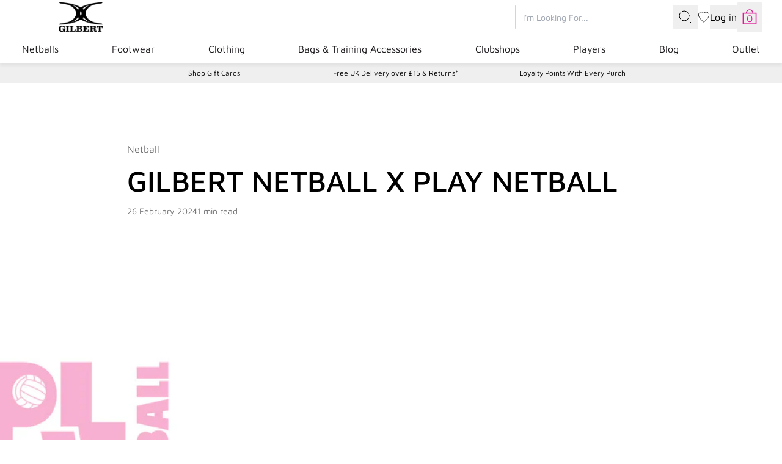

--- FILE ---
content_type: text/html; charset=utf-8
request_url: https://www.gilbert-netball.com/blogs/netball/new-partnership-x-play-netball
body_size: 51546
content:
<!doctype html>
<html lang="en" style="font-size: 16px">
  <head>
    <meta charset="utf-8">
    <meta http-equiv="X-UA-Compatible" content="IE=edge">
    <meta name="viewport" content="width=device-width,initial-scale=1">
    <meta name="generator" content="vite">

    <title>GILBERT NETBALL X PLAY NETBALL</title>

    <!-- Meta -->

<meta name="description" content="We&#39;re delighted to announce we have partnered with Play Netball! Play netball have over 100 social leagues operating throughout the UK with the aim of getting more and more people to play the game we love. At Gilbert, the grassroots game is incredibly important to us, so partnering with netball leagues across the count"><link
    rel="apple-touch-icon"
    sizes="57x57"
    href="//www.gilbert-netball.com/cdn/shop/files/New_Gilbert_Logo_Suite_Gilbert_Primary_Logo_Positive.png?crop=center&height=57&v=1714141822&width=57"
  >
  <link
    rel="apple-touch-icon"
    sizes="60x60"
    href="//www.gilbert-netball.com/cdn/shop/files/New_Gilbert_Logo_Suite_Gilbert_Primary_Logo_Positive.png?crop=center&height=60&v=1714141822&width=60"
  >
  <link
    rel="apple-touch-icon"
    sizes="72x72"
    href="//www.gilbert-netball.com/cdn/shop/files/New_Gilbert_Logo_Suite_Gilbert_Primary_Logo_Positive.png?crop=center&height=72&v=1714141822&width=72"
  >
  <link
    rel="apple-touch-icon"
    sizes="76x76"
    href="//www.gilbert-netball.com/cdn/shop/files/New_Gilbert_Logo_Suite_Gilbert_Primary_Logo_Positive.png?crop=center&height=76&v=1714141822&width=76"
  >
  <link
    rel="apple-touch-icon"
    sizes="114x114"
    href="//www.gilbert-netball.com/cdn/shop/files/New_Gilbert_Logo_Suite_Gilbert_Primary_Logo_Positive.png?crop=center&height=114&v=1714141822&width=114"
  >
  <link
    rel="apple-touch-icon"
    sizes="120x120"
    href="//www.gilbert-netball.com/cdn/shop/files/New_Gilbert_Logo_Suite_Gilbert_Primary_Logo_Positive.png?crop=center&height=120&v=1714141822&width=120"
  >
  <link
    rel="apple-touch-icon"
    sizes="144x144"
    href="//www.gilbert-netball.com/cdn/shop/files/New_Gilbert_Logo_Suite_Gilbert_Primary_Logo_Positive.png?crop=center&height=144&v=1714141822&width=144"
  >
  <link
    rel="apple-touch-icon"
    sizes="152x152"
    href="//www.gilbert-netball.com/cdn/shop/files/New_Gilbert_Logo_Suite_Gilbert_Primary_Logo_Positive.png?crop=center&height=152&v=1714141822&width=152"
  >
  <link
    rel="apple-touch-icon"
    sizes="180x180"
    href="//www.gilbert-netball.com/cdn/shop/files/New_Gilbert_Logo_Suite_Gilbert_Primary_Logo_Positive.png?crop=center&height=180&v=1714141822&width=180"
  >
  <link
    rel="icon"
    type="image/png"
    sizes="192x192"
    href="//www.gilbert-netball.com/cdn/shop/files/New_Gilbert_Logo_Suite_Gilbert_Primary_Logo_Positive.png?crop=center&height=192&v=1714141822&width=192"
  >
  <link
    rel="icon"
    type="image/png"
    sizes="32x32"
    href="//www.gilbert-netball.com/cdn/shop/files/New_Gilbert_Logo_Suite_Gilbert_Primary_Logo_Positive.png?crop=center&height=32&v=1714141822&width=32"
  >
  <link
    rel="icon"
    type="image/png"
    sizes="96x96"
    href="//www.gilbert-netball.com/cdn/shop/files/New_Gilbert_Logo_Suite_Gilbert_Primary_Logo_Positive.png?crop=center&height=96&v=1714141822&width=96"
  >
  <link
    rel="icon"
    type="image/png"
    sizes="16x16"
    href="//www.gilbert-netball.com/cdn/shop/files/New_Gilbert_Logo_Suite_Gilbert_Primary_Logo_Positive.png?crop=center&height=16&v=1714141822&width=16"
  >
  
  <meta name="msapplication-TileColor" content="#FFF">
  <meta
    name="msapplication-TileImage"
    content="//www.gilbert-netball.com/cdn/shop/files/New_Gilbert_Logo_Suite_Gilbert_Primary_Logo_Positive.png?crop=center&height=144&v=1714141822&width=144"
  >
  <meta name="theme-color" content="#FFF">


<meta name="robots" content="index">
<link rel="canonical" href="https://www.gilbert-netball.com/blogs/netball/new-partnership-x-play-netball">



<link rel="sitemap" type="application/xml" title="Sitemap" href="/sitemap.xml">




<meta property="og:site_name" content="Gilbert Netball">
<meta property="og:url" content="https://www.gilbert-netball.com/blogs/netball/new-partnership-x-play-netball">
<meta property="og:title" content="GILBERT NETBALL X PLAY NETBALL">
<meta property="og:type" content="article">
<meta property="og:description" content="We&#39;re delighted to announce we have partnered with Play Netball! Play netball have over 100 social leagues operating throughout the UK with the aim of getting more and more people to play the game we love. At Gilbert, the grassroots game is incredibly important to us, so partnering with netball leagues across the count"><meta property="og:image" content="http://www.gilbert-netball.com/cdn/shop/articles/PN_Logo_Primary_Pink.jpg?v=1678367722">
	<meta property="og:image:alt" content="GILBERT NETBALL X PLAY NETBALL">
	<meta property="og:image:secure_url" content="https://www.gilbert-netball.com/cdn/shop/articles/PN_Logo_Primary_Pink.jpg?v=1678367722">
	<meta property="og:image:width" content="2500">
	<meta property="og:image:height" content="1000"><meta name="twitter:card" content="summary_large_image">
<meta name="twitter:title" content="GILBERT NETBALL X PLAY NETBALL">
<meta name="twitter:description" content="We&#39;re delighted to announce we have partnered with Play Netball! Play netball have over 100 social leagues operating throughout the UK with the aim of getting more and more people to play the game we love. At Gilbert, the grassroots game is incredibly important to us, so partnering with netball leagues across the count"><meta name="twitter:image" content="https://www.gilbert-netball.com/cdn/shop/articles/PN_Logo_Primary_Pink.jpg?v=1678367722">
	<meta name="twitter:image:alt" content="GILBERT NETBALL X PLAY NETBALL">
    <!-- Schema --><script type="application/ld+json">
  {
    "@context": "http://schema.org",
    "@type": "Organization",
    "@id": "https:\/\/www.gilbert-netball.com\/#schema-org",
    "name": "Gilbert Netball","logo": "https:\/\/www.gilbert-netball.com\/cdn\/shop\/files\/New_Gilbert_Logo_Suite_Gilbert_Primary_Logo_Positive.png?v=1714141822\u0026width=500",
    "sameAs": ["https:\/\/www.facebook.com\/GILBERTNETBALL"
,"https:\/\/www.instagram.com\/gilbertnetball"
,"https:\/\/www.tiktok.com\/@gilbertnetball"
],
    "url": "https:\/\/www.gilbert-netball.com"
  }
</script>
<script type="application/ld+json">
  {
    "@context": "http://schema.org/",
    "@type": "WebSite",
    "url": "https:\/\/www.gilbert-netball.com",
    "name": "Gilbert Netball",
    "potentialAction": {
      "@type": "SearchAction","target": "https:\/\/www.gilbert-netball.com\/search?q={search_term_string}",
      "query-input": "required name=search_term_string"
    }
  }
</script>

<script type="application/ld+json">
{
  "@context": "http://schema.org/",
  "@type": "BreadcrumbList",
  "itemListElement": [
    {
      "@type": "ListItem",
      "position": 1,
      "item": {
        "@type": "WebPage",
        "@id": "https:\/\/www.gilbert-netball.com",
        "name": "Home"
      }
    },{
        "@type": "ListItem",
        "position": 2,
        "item": {
          "@type": "WebPage",
          "@id": "https:\/\/www.gilbert-netball.com\/blogs\/netball\/new-partnership-x-play-netball",
          "name": "GILBERT NETBALL X PLAY NETBALL"
        }
      }
  ]
}
</script><script type="application/ld+json">
    {
      "@context": "http://schema.org/",
      "@type": "Article",
      "name": "GILBERT NETBALL X PLAY NETBALL",
      "articleBody": "We're delighted to announce we have partnered with Play Netball! \nPlay netball have over 100 social leagues operating throughout the UK with the aim of getting more and more people to play the game we love.\n\n\n\n\nAt Gilbert, the grassroots game is incredibly important to us, so partnering with netball leagues across the country to ensure players get the best equipment is a no brainer.\n\n\nAll teams in the Play Netball leagues will have access to Gilbert Netball merchandise via our own Play Netball\/Gilbert online store. This merchandise will also include future Play Netball and Gilbert Netball branded clothing!\n\nPlay Netball will also be exclusively using Gilbert Netballs within all our social leagues.\n\n\nTo check out this new range of merchandise go to https:\/\/www.gilbert-netball.com\/collections\/play-netball\n\n\nIf you're interested in signing up to play, visit Play Netball's website and see where your local league is! https:\/\/www.play-netball.co.uk\/\n\n\n\n\n ",
      "mainEntityOfPage": {
        "@type": "WebPage",
        "@id": "https:\/\/www.gilbert-netball.com"
      },
      "headline": "GILBERT NETBALL X PLAY NETBALL",
        "description": "We're delighted to announce we have partnered with Play Netball! \nPlay netball have over 100 social leagues operating throughout the UK with the aim of getting more and more people to play the game we love","image": [
        "https:\/\/www.gilbert-netball.com\/cdn\/shop\/articles\/PN_Logo_Primary_Pink.jpg?v=1678367722\u0026width=1920"
      ],
      "datePublished": "2023-03-10",
      "dateCreated": "2023-03-09",
      "author": {
        "@type": "Person",
        "name": "Harriet Gomersall"
      },
      "publisher": {
        "@type": "Organization",
        "@id": "https:\/\/www.gilbert-netball.com\/#schema-org"
      },
      "isPartOf": {
        "@type" : "Blog",
        "name": "Netball",
        "url": "https:\/\/www.gilbert-netball.com\/blogs\/netball"
     }
    }
  </script>
    <!-- Misc -->
<link rel="preconnect" href="https://cdn.shopify.com" crossorigin>



<link rel="preconnect" href="https://fonts.gstatic.com" crossorigin>


<style data-shopify>
  @font-face {
  font-family: 'Exo-2';
  src: url(//www.gilbert-netball.com/cdn/shop/t/31/assets/Exo2-Regular.woff?v=128126626445734798291737032118);
  font-weight: normal;
  font-style: normal;
  font-display: swap;
}

@font-face {
  font-family: 'Exo-2';
  src: url(//www.gilbert-netball.com/cdn/shop/t/31/assets/Exo2-Thin.woff?v=86637247328605795871737032136) format('woff');
  font-weight: 100;
  font-style: normal;
  font-display: swap;
}

@font-face {
  font-family: 'Exo-2';
  src: url(//www.gilbert-netball.com/cdn/shop/t/31/assets/Exo2-ExtraLight.woff?v=72713474185016964311737032115) format('woff');
  font-weight: 200;
  font-style: normal;
  font-display: swap;
}

@font-face {
  font-family: 'Exo-2-light';
  src: url(//www.gilbert-netball.com/cdn/shop/t/31/assets/Exo2-Light.woff?v=75041754493472655491737032139) format('woff');
  font-weight: 300;
  font-style: normal;
  font-display: swap;
}

@font-face {
  font-family: 'Exo-2';
  src: url(//www.gilbert-netball.com/cdn/shop/t/31/assets/Exo2-Medium.woff?v=157351202138341588891737032121) format('woff');
  font-weight: 500;
  font-style: normal;
  font-display: swap;
}

@font-face {
  font-family: 'Exo-2';
  src: url(//www.gilbert-netball.com/cdn/shop/t/31/assets/Exo2-SemiBold.woff?v=2015028847909149631737032119) format('woff');
  font-weight: 100;
  font-style: normal;
  font-display: swap;
}

@font-face {
  font-family: 'Exo-2-bold';
  src: url(//www.gilbert-netball.com/cdn/shop/t/31/assets/Exo2-Bold.woff?v=87061906854348662771737032136) format('woff');
  font-weight: 100;
  font-style: normal;
  font-display: swap;
}

@font-face {
  font-family: 'Exo-2';
  src: url(//www.gilbert-netball.com/cdn/shop/t/31/assets/Exo2-ExtraBold.woff?v=120831779870929061141737032133) format('woff');
  font-weight: 100;
  font-style: normal;
  font-display: swap;
}

@font-face {
  font-family: 'Exo-2';
  src: url(//www.gilbert-netball.com/cdn/shop/t/31/assets/Exo2-Black.woff?v=116462295457565341271737032132) format('woff');
  font-weight: 100;
  font-style: normal;
  font-display: swap;
}

@font-face {
  font-family: 'Avenir';
  src: url(//www.gilbert-netball.com/cdn/shop/t/31/assets/AvenirNext-Regular.woff?v=171329648712568924011737032120) format('woff');
  font-weight: 400;
  font-style: normal;
  font-display: swap;
}

@font-face {
  font-family: 'Avenir';
  src: url(//www.gilbert-netball.com/cdn/shop/t/31/assets/AvenirNext-UltraLight.woff?v=164825268010088205641737032115) format('woff');
  font-weight: 100;
  font-style: normal;
  font-display: swap;
}

@font-face {
  font-family: 'Avenir';
  src: url(//www.gilbert-netball.com/cdn/shop/t/31/assets/AvenirNext-Regular.woff?v=171329648712568924011737032120) format('woff');
  font-weight: 300;
  font-style: normal;
  font-display: swap;
}

@font-face {
  font-family: 'Avenir';
  src: url(//www.gilbert-netball.com/cdn/shop/t/31/assets/AvenirNext-Medium.woff?v=11852550546387154911737032132) format('woff');
  font-weight: 500;
  font-style: normal;
  font-display: swap;
}

@font-face {
  font-family: 'Avenir';
  src: url(//www.gilbert-netball.com/cdn/shop/t/31/assets/AvenirNext-Bold.woff?v=26902643966480808051737032121) format('woff');
  font-weight: 700;
  font-style: normal;
  font-display: swap;
}

@font-face {
  font-family: 'Avenir';
  src: url(//www.gilbert-netball.com/cdn/shop/t/31/assets/AvenirNext-Heavy.woff?v=141567403182953983121737032123) format('woff');
  font-weight: 900;
  font-style: normal;
  font-display: swap;
}

@font-face {
  font-family: 'Montserrat';
  src: url(//www.gilbert-netball.com/cdn/shop/t/31/assets/Montserrat-Regular.woff?v=88678390358299147291737032118) format('woff');
  font-weight: 400;
  font-style: normal;
  font-display: swap;
}

@font-face {
  font-family: 'Montserrat';
  src: url(//www.gilbert-netball.com/cdn/shop/t/31/assets/Montserrat-Thin.woff?v=89762947728380926951737032119) format('woff');
  font-weight: 100;
  font-style: normal;
  font-display: swap;
}

@font-face {
  font-family: 'Montserrat';
  src: url(//www.gilbert-netball.com/cdn/shop/t/31/assets/Montserrat-ExtraLight.woff?v=68491329427171396431737032118) format('woff');
  font-weight: 200;
  font-style: normal;
  font-display: swap;
}

@font-face {
  font-family: 'Montserrat';
  src: url(//www.gilbert-netball.com/cdn/shop/t/31/assets/Montserrat-Light.woff?v=67039568919004568181737032124) format('woff');
  font-weight: 300;
  font-style: normal;
  font-display: swap;
}

@font-face {
  font-family: 'Montserrat';
  src: url(//www.gilbert-netball.com/cdn/shop/t/31/assets/Montserrat-Medium.woff?v=30221587389422644161737032132) format('woff');
  font-weight: 500;
  font-style: normal;
  font-display: swap;
}

@font-face {
  font-family: 'Montserrat';
  src: url(//www.gilbert-netball.com/cdn/shop/t/31/assets/Montserrat-SemiBold.woff?v=166901582826789209231737032132) format('woff');
  font-weight: 600;
  font-style: normal;
  font-display: swap;
}

@font-face {
  font-family: 'Montserrat';
  src: url(//www.gilbert-netball.com/cdn/shop/t/31/assets/Montserrat-Bold.woff?v=162208505963747303401737032120) format('woff');
  font-weight: 700;
  font-style: normal;
  font-display: swap;
}

@font-face {
  font-family: 'Montserrat';
  src: url(//www.gilbert-netball.com/cdn/shop/t/31/assets/Montserrat-ExtraBold.woff?v=11753992942065657211737032131) format('woff');
  font-weight: 800;
  font-style: normal;
  font-display: swap;
}

@font-face {
  font-family: 'Montserrat';
  src: url(//www.gilbert-netball.com/cdn/shop/t/31/assets/Montserrat-Black.woff?v=172046144948783664881737032125) format('woff');
  font-weight: 900;
  font-style: normal;
  font-display: swap;
}

@font-face {
  font-family: 'Barlow';
  src: url(//www.gilbert-netball.com/cdn/shop/t/31/assets/Barlow-Regular.woff?v=85607953116227362721737032134) format('woff');
  font-weight: 400;
  font-style: normal;
  font-display: swap;
}

@font-face {
  font-family: 'Barlow';
  src: url(//www.gilbert-netball.com/cdn/shop/t/31/assets/Barlow-Thin.woff?v=86532258832059850601737032118) format('woff');
  font-weight: 100;
  font-style: normal;
  font-display: swap;
}

@font-face {
  font-family: 'Barlow';
  src: url(//www.gilbert-netball.com/cdn/shop/t/31/assets/Barlow-ExtraLight.woff?v=84433416128278936131737032133) format('woff');
  font-weight: 200;
  font-style: normal;
  font-display: swap;
}

@font-face {
  font-family: 'Barlow';
  src: url(//www.gilbert-netball.com/cdn/shop/t/31/assets/Barlow-Light.woff?v=41412168934648001831737032118) format('woff');
  font-weight: 300;
  font-style: normal;
  font-display: swap;
}

@font-face {
  font-family: 'Barlow';
  src: url(//www.gilbert-netball.com/cdn/shop/t/31/assets/Barlow-Medium.woff?v=108339286545729633411737032135) format('woff');
  font-weight: 500;
  font-style: normal;
  font-display: swap;
}

@font-face {
  font-family: 'Barlow';
  src: url(//www.gilbert-netball.com/cdn/shop/t/31/assets/Barlow-SemiBold.woff?v=860158241114248441737032122) format('woff');
  font-weight: 600;
  font-style: normal;
  font-display: swap;
}

@font-face {
  font-family: 'Barlow';
  src: url(//www.gilbert-netball.com/cdn/shop/t/31/assets/Barlow-Bold.woff?v=166174815882554684031737032133) format('woff');
  font-weight: 700;
  font-style: normal;
  font-display: swap;
}

@font-face {
  font-family: 'Barlow';
  src: url(//www.gilbert-netball.com/cdn/shop/t/31/assets/Barlow-ExtraBold.woff?v=184082610905390563841737032115) format('woff');
  font-weight: 800;
  font-style: normal;
  font-display: swap;
}

@font-face {
  font-family: 'Barlow';
  src: url(//www.gilbert-netball.com/cdn/shop/t/31/assets/Barlow-Black.woff?v=108664031802777468161737032119) format('woff');
  font-weight: 900;
  font-style: normal;
  font-display: swap;
}

@font-face {
  font-family: 'Poppins';
  src: url(//www.gilbert-netball.com/cdn/shop/t/31/assets/Poppins-Regular.woff?v=44674838346331577781737032116) format('woff');
  font-weight: 400;
  font-style: normal;
  font-display: swap;
}

@font-face {
  font-family: 'Poppins';
  src: url(//www.gilbert-netball.com/cdn/shop/t/31/assets/Poppins-Thin.woff?v=35127243055443322091737032133) format('woff');
  font-weight: 100;
  font-style: normal;
  font-display: swap;
}

@font-face {
  font-family: 'Poppins';
  src: url(//www.gilbert-netball.com/cdn/shop/t/31/assets/Poppins-ExtraLight.woff?v=23450025154417584231737032136) format('woff');
  font-weight: 200;
  font-style: normal;
  font-display: swap;
}

@font-face {
  font-family: 'Poppins';
  src: url(//www.gilbert-netball.com/cdn/shop/t/31/assets/Poppins-Light.woff?v=92643874443665111101737032130) format('woff');
  font-weight: 300;
  font-style: normal;
  font-display: swap;
}

@font-face {
  font-family: 'Poppins';
  src: url(//www.gilbert-netball.com/cdn/shop/t/31/assets/Poppins-Medium.woff?v=50014963208218361171737032121) format('woff');
  font-weight: 500;
  font-style: normal;
  font-display: swap;
}

@font-face {
  font-family: 'Poppins';
  src: url(//www.gilbert-netball.com/cdn/shop/t/31/assets/Poppins-SemiBold.woff?v=123500105368891618461737032115) format('woff');
  font-weight: 600;
  font-style: normal;
  font-display: swap;
}

@font-face {
  font-family: 'Poppins';
  src: url(//www.gilbert-netball.com/cdn/shop/t/31/assets/Poppins-Bold.woff?v=72869481230881563831737032120) format('woff');
  font-weight: 700;
  font-style: normal;
  font-display: swap;
}

@font-face {
  font-family: 'Poppins';
  src: url(//www.gilbert-netball.com/cdn/shop/t/31/assets/Poppins-ExtraBold.woff?v=16166462866103000431737032132) format('woff');
  font-weight: 800;
  font-style: normal;
  font-display: swap;
}

@font-face {
  font-family: 'Poppins';
  src: url(//www.gilbert-netball.com/cdn/shop/t/31/assets/Poppins-Black.woff?v=43723457924945581121737032119) format('woff');
  font-weight: 900;
  font-style: normal;
  font-display: swap;
}

@font-face {
  font-family: 'MavenPro';
  src: url(//www.gilbert-netball.com/cdn/shop/t/31/assets/MavenPro-VariableFont_wght.ttf?v=78276953631243534731760450719) format('truetype');
  font-weight: 400 900;
  font-style: normal;
  font-display: swap;
  font-optical-sizing: auto;
}

@font-face {
  font-family: 'Rubik';
  src: url(//www.gilbert-netball.com/cdn/shop/t/31/assets/Rubik-VariableFont_wght.ttf?v=127078128611715662521760450721) format('truetype');
  font-weight: 300 900;
  font-style: normal;
  font-display: swap;
  font-optical-sizing: auto;
}

@font-face {
  font-family: 'Rubik';
  src: url(//www.gilbert-netball.com/cdn/shop/t/31/assets/Rubik-Italic-VariableFont_wght.ttf?v=167095561049849039541760450720) format('truetype');
  font-weight: 300 900;
  font-style: italic;
  font-display: swap;
  font-optical-sizing: auto;
}
</style>

    
    


  <script src="//www.gilbert-netball.com/cdn/shop/t/31/assets/theme-CyvKv_1W.js" type="module" crossorigin="anonymous"></script>



    <!-- Content for header -->
    <script>window.performance && window.performance.mark && window.performance.mark('shopify.content_for_header.start');</script><meta name="google-site-verification" content="EnKe0ynX1S6-fp3OA0wnVNc8ojBu-PbJ3zZ14YSI0w8">
<meta name="facebook-domain-verification" content="y7yo1892ofd2jpqt39hz0h20xcy1ue">
<meta name="facebook-domain-verification" content="8xu451ougblaqxqx31pce71dcjug9l">
<meta name="facebook-domain-verification" content="whl6r51tdzlqpp4161xdhe6q5eoghd">
<meta id="shopify-digital-wallet" name="shopify-digital-wallet" content="/27522629710/digital_wallets/dialog">
<link rel="alternate" type="application/atom+xml" title="Feed" href="/blogs/netball.atom" />
<script async="async" src="/checkouts/internal/preloads.js?locale=en-GB"></script>
<script id="shopify-features" type="application/json">{"accessToken":"2aed3c7deb96abfeb00c54990a082257","betas":["rich-media-storefront-analytics"],"domain":"www.gilbert-netball.com","predictiveSearch":true,"shopId":27522629710,"locale":"en"}</script>
<script>var Shopify = Shopify || {};
Shopify.shop = "gilbert-netball-uk.myshopify.com";
Shopify.locale = "en";
Shopify.currency = {"active":"GBP","rate":"1.0"};
Shopify.country = "GB";
Shopify.theme = {"name":"gray-nicolls\/netball-uk","id":176241181050,"schema_name":"Shopify","schema_version":"1.0.0","theme_store_id":null,"role":"main"};
Shopify.theme.handle = "null";
Shopify.theme.style = {"id":null,"handle":null};
Shopify.cdnHost = "www.gilbert-netball.com/cdn";
Shopify.routes = Shopify.routes || {};
Shopify.routes.root = "/";</script>
<script type="module">!function(o){(o.Shopify=o.Shopify||{}).modules=!0}(window);</script>
<script>!function(o){function n(){var o=[];function n(){o.push(Array.prototype.slice.apply(arguments))}return n.q=o,n}var t=o.Shopify=o.Shopify||{};t.loadFeatures=n(),t.autoloadFeatures=n()}(window);</script>
<script id="shop-js-analytics" type="application/json">{"pageType":"article"}</script>
<script defer="defer" async type="module" src="//www.gilbert-netball.com/cdn/shopifycloud/shop-js/modules/v2/client.init-shop-cart-sync_IZsNAliE.en.esm.js"></script>
<script defer="defer" async type="module" src="//www.gilbert-netball.com/cdn/shopifycloud/shop-js/modules/v2/chunk.common_0OUaOowp.esm.js"></script>
<script type="module">
  await import("//www.gilbert-netball.com/cdn/shopifycloud/shop-js/modules/v2/client.init-shop-cart-sync_IZsNAliE.en.esm.js");
await import("//www.gilbert-netball.com/cdn/shopifycloud/shop-js/modules/v2/chunk.common_0OUaOowp.esm.js");

  window.Shopify.SignInWithShop?.initShopCartSync?.({"fedCMEnabled":true,"windoidEnabled":true});

</script>
<script>(function() {
  var isLoaded = false;
  function asyncLoad() {
    if (isLoaded) return;
    isLoaded = true;
    var urls = ["https:\/\/shopify.instantsearchplus.com\/js\/loader.js?v=2\u0026mode=shopify\u0026UUID=eec33d5d-5029-4caf-a25d-5ae74a3ef558\u0026store=27522629710\u0026shop=gilbert-netball-uk.myshopify.com","https:\/\/wishlisthero-assets.revampco.com\/store-front\/bundle2.js?shop=gilbert-netball-uk.myshopify.com","https:\/\/storage.nfcube.com\/instafeed-5b6d06e9dd3da9b93c9078ec82242c83.js?shop=gilbert-netball-uk.myshopify.com","https:\/\/wishlisthero-assets.revampco.com\/store-front\/bundle2.js?shop=gilbert-netball-uk.myshopify.com","https:\/\/wishlisthero-assets.revampco.com\/store-front\/bundle2.js?shop=gilbert-netball-uk.myshopify.com"];
    for (var i = 0; i < urls.length; i++) {
      var s = document.createElement('script');
      s.type = 'text/javascript';
      s.async = true;
      s.src = urls[i];
      var x = document.getElementsByTagName('script')[0];
      x.parentNode.insertBefore(s, x);
    }
  };
  if(window.attachEvent) {
    window.attachEvent('onload', asyncLoad);
  } else {
    window.addEventListener('load', asyncLoad, false);
  }
})();</script>
<script id="__st">var __st={"a":27522629710,"offset":0,"reqid":"c8fd2b13-48af-421f-8f78-5ad849a8a792-1768390871","pageurl":"www.gilbert-netball.com\/blogs\/netball\/new-partnership-x-play-netball","s":"articles-564284391502","u":"4222c0ed8d18","p":"article","rtyp":"article","rid":564284391502};</script>
<script>window.ShopifyPaypalV4VisibilityTracking = true;</script>
<script id="captcha-bootstrap">!function(){'use strict';const t='contact',e='account',n='new_comment',o=[[t,t],['blogs',n],['comments',n],[t,'customer']],c=[[e,'customer_login'],[e,'guest_login'],[e,'recover_customer_password'],[e,'create_customer']],r=t=>t.map((([t,e])=>`form[action*='/${t}']:not([data-nocaptcha='true']) input[name='form_type'][value='${e}']`)).join(','),a=t=>()=>t?[...document.querySelectorAll(t)].map((t=>t.form)):[];function s(){const t=[...o],e=r(t);return a(e)}const i='password',u='form_key',d=['recaptcha-v3-token','g-recaptcha-response','h-captcha-response',i],f=()=>{try{return window.sessionStorage}catch{return}},m='__shopify_v',_=t=>t.elements[u];function p(t,e,n=!1){try{const o=window.sessionStorage,c=JSON.parse(o.getItem(e)),{data:r}=function(t){const{data:e,action:n}=t;return t[m]||n?{data:e,action:n}:{data:t,action:n}}(c);for(const[e,n]of Object.entries(r))t.elements[e]&&(t.elements[e].value=n);n&&o.removeItem(e)}catch(o){console.error('form repopulation failed',{error:o})}}const l='form_type',E='cptcha';function T(t){t.dataset[E]=!0}const w=window,h=w.document,L='Shopify',v='ce_forms',y='captcha';let A=!1;((t,e)=>{const n=(g='f06e6c50-85a8-45c8-87d0-21a2b65856fe',I='https://cdn.shopify.com/shopifycloud/storefront-forms-hcaptcha/ce_storefront_forms_captcha_hcaptcha.v1.5.2.iife.js',D={infoText:'Protected by hCaptcha',privacyText:'Privacy',termsText:'Terms'},(t,e,n)=>{const o=w[L][v],c=o.bindForm;if(c)return c(t,g,e,D).then(n);var r;o.q.push([[t,g,e,D],n]),r=I,A||(h.body.append(Object.assign(h.createElement('script'),{id:'captcha-provider',async:!0,src:r})),A=!0)});var g,I,D;w[L]=w[L]||{},w[L][v]=w[L][v]||{},w[L][v].q=[],w[L][y]=w[L][y]||{},w[L][y].protect=function(t,e){n(t,void 0,e),T(t)},Object.freeze(w[L][y]),function(t,e,n,w,h,L){const[v,y,A,g]=function(t,e,n){const i=e?o:[],u=t?c:[],d=[...i,...u],f=r(d),m=r(i),_=r(d.filter((([t,e])=>n.includes(e))));return[a(f),a(m),a(_),s()]}(w,h,L),I=t=>{const e=t.target;return e instanceof HTMLFormElement?e:e&&e.form},D=t=>v().includes(t);t.addEventListener('submit',(t=>{const e=I(t);if(!e)return;const n=D(e)&&!e.dataset.hcaptchaBound&&!e.dataset.recaptchaBound,o=_(e),c=g().includes(e)&&(!o||!o.value);(n||c)&&t.preventDefault(),c&&!n&&(function(t){try{if(!f())return;!function(t){const e=f();if(!e)return;const n=_(t);if(!n)return;const o=n.value;o&&e.removeItem(o)}(t);const e=Array.from(Array(32),(()=>Math.random().toString(36)[2])).join('');!function(t,e){_(t)||t.append(Object.assign(document.createElement('input'),{type:'hidden',name:u})),t.elements[u].value=e}(t,e),function(t,e){const n=f();if(!n)return;const o=[...t.querySelectorAll(`input[type='${i}']`)].map((({name:t})=>t)),c=[...d,...o],r={};for(const[a,s]of new FormData(t).entries())c.includes(a)||(r[a]=s);n.setItem(e,JSON.stringify({[m]:1,action:t.action,data:r}))}(t,e)}catch(e){console.error('failed to persist form',e)}}(e),e.submit())}));const S=(t,e)=>{t&&!t.dataset[E]&&(n(t,e.some((e=>e===t))),T(t))};for(const o of['focusin','change'])t.addEventListener(o,(t=>{const e=I(t);D(e)&&S(e,y())}));const B=e.get('form_key'),M=e.get(l),P=B&&M;t.addEventListener('DOMContentLoaded',(()=>{const t=y();if(P)for(const e of t)e.elements[l].value===M&&p(e,B);[...new Set([...A(),...v().filter((t=>'true'===t.dataset.shopifyCaptcha))])].forEach((e=>S(e,t)))}))}(h,new URLSearchParams(w.location.search),n,t,e,['guest_login'])})(!0,!0)}();</script>
<script integrity="sha256-4kQ18oKyAcykRKYeNunJcIwy7WH5gtpwJnB7kiuLZ1E=" data-source-attribution="shopify.loadfeatures" defer="defer" src="//www.gilbert-netball.com/cdn/shopifycloud/storefront/assets/storefront/load_feature-a0a9edcb.js" crossorigin="anonymous"></script>
<script data-source-attribution="shopify.dynamic_checkout.dynamic.init">var Shopify=Shopify||{};Shopify.PaymentButton=Shopify.PaymentButton||{isStorefrontPortableWallets:!0,init:function(){window.Shopify.PaymentButton.init=function(){};var t=document.createElement("script");t.src="https://www.gilbert-netball.com/cdn/shopifycloud/portable-wallets/latest/portable-wallets.en.js",t.type="module",document.head.appendChild(t)}};
</script>
<script data-source-attribution="shopify.dynamic_checkout.buyer_consent">
  function portableWalletsHideBuyerConsent(e){var t=document.getElementById("shopify-buyer-consent"),n=document.getElementById("shopify-subscription-policy-button");t&&n&&(t.classList.add("hidden"),t.setAttribute("aria-hidden","true"),n.removeEventListener("click",e))}function portableWalletsShowBuyerConsent(e){var t=document.getElementById("shopify-buyer-consent"),n=document.getElementById("shopify-subscription-policy-button");t&&n&&(t.classList.remove("hidden"),t.removeAttribute("aria-hidden"),n.addEventListener("click",e))}window.Shopify?.PaymentButton&&(window.Shopify.PaymentButton.hideBuyerConsent=portableWalletsHideBuyerConsent,window.Shopify.PaymentButton.showBuyerConsent=portableWalletsShowBuyerConsent);
</script>
<script data-source-attribution="shopify.dynamic_checkout.cart.bootstrap">document.addEventListener("DOMContentLoaded",(function(){function t(){return document.querySelector("shopify-accelerated-checkout-cart, shopify-accelerated-checkout")}if(t())Shopify.PaymentButton.init();else{new MutationObserver((function(e,n){t()&&(Shopify.PaymentButton.init(),n.disconnect())})).observe(document.body,{childList:!0,subtree:!0})}}));
</script>
<script id='scb4127' type='text/javascript' async='' src='https://www.gilbert-netball.com/cdn/shopifycloud/privacy-banner/storefront-banner.js'></script><link id="shopify-accelerated-checkout-styles" rel="stylesheet" media="screen" href="https://www.gilbert-netball.com/cdn/shopifycloud/portable-wallets/latest/accelerated-checkout-backwards-compat.css" crossorigin="anonymous">
<style id="shopify-accelerated-checkout-cart">
        #shopify-buyer-consent {
  margin-top: 1em;
  display: inline-block;
  width: 100%;
}

#shopify-buyer-consent.hidden {
  display: none;
}

#shopify-subscription-policy-button {
  background: none;
  border: none;
  padding: 0;
  text-decoration: underline;
  font-size: inherit;
  cursor: pointer;
}

#shopify-subscription-policy-button::before {
  box-shadow: none;
}

      </style>

<script>window.performance && window.performance.mark && window.performance.mark('shopify.content_for_header.end');</script>

    <script>
      window.theme = {
        thirdParty: {
          klevu: {
            apiKey: 'false'
          },
          yotpo: {
            appKey: 'false'
          }
        }
      };
    </script>

    


  <link href="//www.gilbert-netball.com/cdn/shop/t/31/assets/theme-FFbWcOBF.css" rel="stylesheet" type="text/css" media="all" />



    <script type="text/javascript" src="https://www.bugherd.com/sidebarv2.js?apikey=amxitpovzoqebyh41dz0dw" async="true"></script>

    <style data-shopify>
      :root {
        --font-family: MavenPro, Arial;
        --primary-color: #df1995;
      }
    </style>
    
    
    

    <script >
      window.Shopify = window.Shopify || {};
          window.Shopify.brand = "Gilbert Netball UK";
        </script>
  <!-- BEGIN app block: shopify://apps/product-filters-search/blocks/autocomplete/95672d06-1c4e-4e1b-9368-e84ce1ad6886 --><script>
    var fast_dawn_theme_action = "/pages/search-results";
    var __isp_new_jquery = "true" === "true";
</script>


    <script src="https://acp-magento.appspot.com/js/acp-magento.js?v=2&mode=shopify&UUID=&store=&shop=www.gilbert-netball.com"
            async
            id="fast-simon-scripts">
    </script>

<!-- END app block --><!-- BEGIN app block: shopify://apps/klaviyo-email-marketing-sms/blocks/klaviyo-onsite-embed/2632fe16-c075-4321-a88b-50b567f42507 -->












  <script async src="https://static.klaviyo.com/onsite/js/R34NP4/klaviyo.js?company_id=R34NP4"></script>
  <script>!function(){if(!window.klaviyo){window._klOnsite=window._klOnsite||[];try{window.klaviyo=new Proxy({},{get:function(n,i){return"push"===i?function(){var n;(n=window._klOnsite).push.apply(n,arguments)}:function(){for(var n=arguments.length,o=new Array(n),w=0;w<n;w++)o[w]=arguments[w];var t="function"==typeof o[o.length-1]?o.pop():void 0,e=new Promise((function(n){window._klOnsite.push([i].concat(o,[function(i){t&&t(i),n(i)}]))}));return e}}})}catch(n){window.klaviyo=window.klaviyo||[],window.klaviyo.push=function(){var n;(n=window._klOnsite).push.apply(n,arguments)}}}}();</script>

  




  <script>
    window.klaviyoReviewsProductDesignMode = false
  </script>







<!-- END app block --><!-- BEGIN app block: shopify://apps/wishlist-hero/blocks/app-embed/a9a5079b-59e8-47cb-b659-ecf1c60b9b72 -->


<script type="text/javascript">
  
    window.wishlisthero_buttonProdPageClasses = [];
  
  
    window.wishlisthero_cartDotClasses = [];
  
</script>
<!-- BEGIN app snippet: extraStyles -->

<style>
  .wishlisthero-floating {
    position: absolute;
    top: 5px;
    z-index: 21;
    border-radius: 100%;
    width: fit-content;
    right: 5px;
    left: auto;
    &.wlh-left-btn {
      left: 5px !important;
      right: auto !important;
    }
    &.wlh-right-btn {
      right: 5px !important;
      left: auto !important;
    }
    
  }
  @media(min-width:1300px) {
    .product-item__link.product-item__image--margins .wishlisthero-floating, {
      
        left: 50% !important;
        margin-left: -295px;
      
    }
  }
  .MuiTypography-h1,.MuiTypography-h2,.MuiTypography-h3,.MuiTypography-h4,.MuiTypography-h5,.MuiTypography-h6,.MuiButton-root,.MuiCardHeader-title a {
    font-family: ,  !important;
  }
</style>






<!-- END app snippet -->
<!-- BEGIN app snippet: renderAssets -->

  <link rel="preload" href="https://cdn.shopify.com/extensions/019badc7-12fe-783e-9dfe-907190f91114/wishlist-hero-81/assets/default.css" as="style" onload="this.onload=null;this.rel='stylesheet'">
  <noscript><link href="//cdn.shopify.com/extensions/019badc7-12fe-783e-9dfe-907190f91114/wishlist-hero-81/assets/default.css" rel="stylesheet" type="text/css" media="all" /></noscript>
  <script defer src="https://cdn.shopify.com/extensions/019badc7-12fe-783e-9dfe-907190f91114/wishlist-hero-81/assets/default.js"></script>
<!-- END app snippet -->


<script type="text/javascript">
  try{
  
    var scr_bdl_path = "https://cdn.shopify.com/extensions/019badc7-12fe-783e-9dfe-907190f91114/wishlist-hero-81/assets/bundle2.js";
    window._wh_asset_path = scr_bdl_path.substring(0,scr_bdl_path.lastIndexOf("/")) + "/";
  

  }catch(e){ console.log(e)}
  try{

  
    window.WishListHero_setting = {"ButtonColor":"rgb(223, 25, 149)","IconColor":"rgba(255, 255, 255, 1)","IconType":"Star","ThrdParty_Trans_active":false,"ButtonTextBeforeAdding":"Add to wishlist","ButtonTextAfterAdding":"ADDED TO WISHLIST","AnimationAfterAddition":"None","ButtonTextAddToCart":"ADD TO CART","ButtonTextOutOfStock":"OUT OF STOCK","ButtonTextAddAllToCart":"ADD ALL TO CART","ButtonTextRemoveAllToCart":"REMOVE ALL FROM WISHLIST","AddedProductNotificationText":"Product added to wishlist successfully","AddedProductToCartNotificationText":"Product added to cart successfully","ViewCartLinkText":"View Cart","SharePopup_TitleText":"Share My wishlist","SharePopup_shareBtnText":"Share wishlist","SharePopup_shareHederText":"Share on Social Networks","SharePopup_shareCopyText":"Or copy Wishlist link to share","SharePopup_shareCancelBtnText":"cancel","SharePopup_shareCopyBtnText":"copy","SharePopup_shareCopiedText":"Copied","SendEMailPopup_BtnText":"send email","SendEMailPopup_FromText":"Your Name","SendEMailPopup_ToText":"To email","SendEMailPopup_BodyText":"Note","SendEMailPopup_SendBtnText":"send","SendEMailPopup_SendNotificationText":"email sent successfully","SendEMailPopup_TitleText":"Send My Wislist via Email","AddProductMessageText":"Are you sure you want to add all items to cart ?","RemoveProductMessageText":"Are you sure you want to remove this item from your wishlist ?","RemoveAllProductMessageText":"Are you sure you want to remove all items from your wishlist ?","RemovedProductNotificationText":"Product removed from wishlist successfully","AddAllOutOfStockProductNotificationText":"There seems to have been an issue adding items to cart, please try again later","RemovePopupOkText":"ok","RemovePopup_HeaderText":"ARE YOU SURE?","ViewWishlistText":"View wishlist","EmptyWishlistText":"there are no items in this wishlist","BuyNowButtonText":"Buy Now","BuyNowButtonColor":"rgb(144, 86, 162)","BuyNowTextButtonColor":"rgb(255, 255, 255)","Wishlist_Title":"My Wishlist","WishlistHeaderTitleAlignment":"Left","WishlistProductImageSize":"Normal","PriceColor":"rgba(0, 0, 0, 1)","HeaderFontSize":"30","PriceFontSize":"18","ProductNameFontSize":"16","LaunchPointType":"menu_item","DisplayWishlistAs":"popup_window","DisplayButtonAs":"text_with_icon","PopupSize":"md","ButtonUserConfirmationState":"","HideAddToCartButton":false,"NoRedirectAfterAddToCart":false,"DisableGuestCustomer":false,"LoginPopupContent":"Please login to save your wishlist across devices.","LoginPopupLoginBtnText":"Login","LoginPopupContentFontSize":"20","NotificationPopupPosition":"left","WishlistButtonTextColor":"rgba(255, 255, 255, 1)","EnableRemoveFromWishlistAfterAddButtonText":"Remove from wishlist","_id":"6578447cda7836a6cbc27274","EnableCollection":false,"EnableShare":true,"RemovePowerBy":false,"EnableFBPixel":false,"DisapleApp":false,"FloatPointPossition":"bottom_left","HeartStateToggle":true,"HeaderMenuItemsIndicator":true,"EnableRemoveFromWishlistAfterAdd":true,"DisablePopupNotification":true,"Shop":"gilbert-netball-uk.myshopify.com","shop":"gilbert-netball-uk.myshopify.com","Status":"Active","Plan":"GOLD_PLUS"};
    if(typeof(window.WishListHero_setting_theme_override) != "undefined"){
                                                                                window.WishListHero_setting = {
                                                                                    ...window.WishListHero_setting,
                                                                                    ...window.WishListHero_setting_theme_override
                                                                                };
                                                                            }
                                                                            // Done

  

  }catch(e){ console.error('Error loading config',e); }
</script>


  <script src="https://cdn.shopify.com/extensions/019badc7-12fe-783e-9dfe-907190f91114/wishlist-hero-81/assets/bundle2.js" defer></script>




<!-- BEGIN app snippet: TransArray -->
<script>
  window.WLH_reload_translations = function() {
    let _wlh_res = {};
    if (window.WishListHero_setting && window.WishListHero_setting['ThrdParty_Trans_active']) {

      
        

        window.WishListHero_setting["ButtonTextBeforeAdding"] = "";
        _wlh_res["ButtonTextBeforeAdding"] = "";
        

        window.WishListHero_setting["ButtonTextAfterAdding"] = "";
        _wlh_res["ButtonTextAfterAdding"] = "";
        

        window.WishListHero_setting["ButtonTextAddToCart"] = "";
        _wlh_res["ButtonTextAddToCart"] = "";
        

        window.WishListHero_setting["ButtonTextOutOfStock"] = "";
        _wlh_res["ButtonTextOutOfStock"] = "";
        

        window.WishListHero_setting["ButtonTextAddAllToCart"] = "";
        _wlh_res["ButtonTextAddAllToCart"] = "";
        

        window.WishListHero_setting["ButtonTextRemoveAllToCart"] = "";
        _wlh_res["ButtonTextRemoveAllToCart"] = "";
        

        window.WishListHero_setting["AddedProductNotificationText"] = "";
        _wlh_res["AddedProductNotificationText"] = "";
        

        window.WishListHero_setting["AddedProductToCartNotificationText"] = "";
        _wlh_res["AddedProductToCartNotificationText"] = "";
        

        window.WishListHero_setting["ViewCartLinkText"] = "";
        _wlh_res["ViewCartLinkText"] = "";
        

        window.WishListHero_setting["SharePopup_TitleText"] = "";
        _wlh_res["SharePopup_TitleText"] = "";
        

        window.WishListHero_setting["SharePopup_shareBtnText"] = "";
        _wlh_res["SharePopup_shareBtnText"] = "";
        

        window.WishListHero_setting["SharePopup_shareHederText"] = "";
        _wlh_res["SharePopup_shareHederText"] = "";
        

        window.WishListHero_setting["SharePopup_shareCopyText"] = "";
        _wlh_res["SharePopup_shareCopyText"] = "";
        

        window.WishListHero_setting["SharePopup_shareCancelBtnText"] = "";
        _wlh_res["SharePopup_shareCancelBtnText"] = "";
        

        window.WishListHero_setting["SharePopup_shareCopyBtnText"] = "";
        _wlh_res["SharePopup_shareCopyBtnText"] = "";
        

        window.WishListHero_setting["SendEMailPopup_BtnText"] = "";
        _wlh_res["SendEMailPopup_BtnText"] = "";
        

        window.WishListHero_setting["SendEMailPopup_FromText"] = "";
        _wlh_res["SendEMailPopup_FromText"] = "";
        

        window.WishListHero_setting["SendEMailPopup_ToText"] = "";
        _wlh_res["SendEMailPopup_ToText"] = "";
        

        window.WishListHero_setting["SendEMailPopup_BodyText"] = "";
        _wlh_res["SendEMailPopup_BodyText"] = "";
        

        window.WishListHero_setting["SendEMailPopup_SendBtnText"] = "";
        _wlh_res["SendEMailPopup_SendBtnText"] = "";
        

        window.WishListHero_setting["SendEMailPopup_SendNotificationText"] = "";
        _wlh_res["SendEMailPopup_SendNotificationText"] = "";
        

        window.WishListHero_setting["SendEMailPopup_TitleText"] = "";
        _wlh_res["SendEMailPopup_TitleText"] = "";
        

        window.WishListHero_setting["AddProductMessageText"] = "";
        _wlh_res["AddProductMessageText"] = "";
        

        window.WishListHero_setting["RemoveProductMessageText"] = "";
        _wlh_res["RemoveProductMessageText"] = "";
        

        window.WishListHero_setting["RemoveAllProductMessageText"] = "";
        _wlh_res["RemoveAllProductMessageText"] = "";
        

        window.WishListHero_setting["RemovedProductNotificationText"] = "";
        _wlh_res["RemovedProductNotificationText"] = "";
        

        window.WishListHero_setting["AddAllOutOfStockProductNotificationText"] = "";
        _wlh_res["AddAllOutOfStockProductNotificationText"] = "";
        

        window.WishListHero_setting["RemovePopupOkText"] = "";
        _wlh_res["RemovePopupOkText"] = "";
        

        window.WishListHero_setting["RemovePopup_HeaderText"] = "";
        _wlh_res["RemovePopup_HeaderText"] = "";
        

        window.WishListHero_setting["ViewWishlistText"] = "";
        _wlh_res["ViewWishlistText"] = "";
        

        window.WishListHero_setting["EmptyWishlistText"] = "";
        _wlh_res["EmptyWishlistText"] = "";
        

        window.WishListHero_setting["BuyNowButtonText"] = "";
        _wlh_res["BuyNowButtonText"] = "";
        

        window.WishListHero_setting["Wishlist_Title"] = "";
        _wlh_res["Wishlist_Title"] = "";
        

        window.WishListHero_setting["LoginPopupContent"] = "";
        _wlh_res["LoginPopupContent"] = "";
        

        window.WishListHero_setting["LoginPopupLoginBtnText"] = "";
        _wlh_res["LoginPopupLoginBtnText"] = "";
        

        window.WishListHero_setting["EnableRemoveFromWishlistAfterAddButtonText"] = "";
        _wlh_res["EnableRemoveFromWishlistAfterAddButtonText"] = "";
        

        window.WishListHero_setting["LowStockEmailSubject"] = "";
        _wlh_res["LowStockEmailSubject"] = "";
        

        window.WishListHero_setting["OnSaleEmailSubject"] = "";
        _wlh_res["OnSaleEmailSubject"] = "";
        

        window.WishListHero_setting["SharePopup_shareCopiedText"] = "";
        _wlh_res["SharePopup_shareCopiedText"] = "";
    }
    return _wlh_res;
  }
  window.WLH_reload_translations();
</script><!-- END app snippet -->

<!-- END app block --><script src="https://cdn.shopify.com/extensions/019bb44f-1d98-7bf6-8b51-cb48c7e82503/smile-io-264/assets/smile-loader.js" type="text/javascript" defer="defer"></script>
<link href="https://monorail-edge.shopifysvc.com" rel="dns-prefetch">
<script>(function(){if ("sendBeacon" in navigator && "performance" in window) {try {var session_token_from_headers = performance.getEntriesByType('navigation')[0].serverTiming.find(x => x.name == '_s').description;} catch {var session_token_from_headers = undefined;}var session_cookie_matches = document.cookie.match(/_shopify_s=([^;]*)/);var session_token_from_cookie = session_cookie_matches && session_cookie_matches.length === 2 ? session_cookie_matches[1] : "";var session_token = session_token_from_headers || session_token_from_cookie || "";function handle_abandonment_event(e) {var entries = performance.getEntries().filter(function(entry) {return /monorail-edge.shopifysvc.com/.test(entry.name);});if (!window.abandonment_tracked && entries.length === 0) {window.abandonment_tracked = true;var currentMs = Date.now();var navigation_start = performance.timing.navigationStart;var payload = {shop_id: 27522629710,url: window.location.href,navigation_start,duration: currentMs - navigation_start,session_token,page_type: "article"};window.navigator.sendBeacon("https://monorail-edge.shopifysvc.com/v1/produce", JSON.stringify({schema_id: "online_store_buyer_site_abandonment/1.1",payload: payload,metadata: {event_created_at_ms: currentMs,event_sent_at_ms: currentMs}}));}}window.addEventListener('pagehide', handle_abandonment_event);}}());</script>
<script id="web-pixels-manager-setup">(function e(e,d,r,n,o){if(void 0===o&&(o={}),!Boolean(null===(a=null===(i=window.Shopify)||void 0===i?void 0:i.analytics)||void 0===a?void 0:a.replayQueue)){var i,a;window.Shopify=window.Shopify||{};var t=window.Shopify;t.analytics=t.analytics||{};var s=t.analytics;s.replayQueue=[],s.publish=function(e,d,r){return s.replayQueue.push([e,d,r]),!0};try{self.performance.mark("wpm:start")}catch(e){}var l=function(){var e={modern:/Edge?\/(1{2}[4-9]|1[2-9]\d|[2-9]\d{2}|\d{4,})\.\d+(\.\d+|)|Firefox\/(1{2}[4-9]|1[2-9]\d|[2-9]\d{2}|\d{4,})\.\d+(\.\d+|)|Chrom(ium|e)\/(9{2}|\d{3,})\.\d+(\.\d+|)|(Maci|X1{2}).+ Version\/(15\.\d+|(1[6-9]|[2-9]\d|\d{3,})\.\d+)([,.]\d+|)( \(\w+\)|)( Mobile\/\w+|) Safari\/|Chrome.+OPR\/(9{2}|\d{3,})\.\d+\.\d+|(CPU[ +]OS|iPhone[ +]OS|CPU[ +]iPhone|CPU IPhone OS|CPU iPad OS)[ +]+(15[._]\d+|(1[6-9]|[2-9]\d|\d{3,})[._]\d+)([._]\d+|)|Android:?[ /-](13[3-9]|1[4-9]\d|[2-9]\d{2}|\d{4,})(\.\d+|)(\.\d+|)|Android.+Firefox\/(13[5-9]|1[4-9]\d|[2-9]\d{2}|\d{4,})\.\d+(\.\d+|)|Android.+Chrom(ium|e)\/(13[3-9]|1[4-9]\d|[2-9]\d{2}|\d{4,})\.\d+(\.\d+|)|SamsungBrowser\/([2-9]\d|\d{3,})\.\d+/,legacy:/Edge?\/(1[6-9]|[2-9]\d|\d{3,})\.\d+(\.\d+|)|Firefox\/(5[4-9]|[6-9]\d|\d{3,})\.\d+(\.\d+|)|Chrom(ium|e)\/(5[1-9]|[6-9]\d|\d{3,})\.\d+(\.\d+|)([\d.]+$|.*Safari\/(?![\d.]+ Edge\/[\d.]+$))|(Maci|X1{2}).+ Version\/(10\.\d+|(1[1-9]|[2-9]\d|\d{3,})\.\d+)([,.]\d+|)( \(\w+\)|)( Mobile\/\w+|) Safari\/|Chrome.+OPR\/(3[89]|[4-9]\d|\d{3,})\.\d+\.\d+|(CPU[ +]OS|iPhone[ +]OS|CPU[ +]iPhone|CPU IPhone OS|CPU iPad OS)[ +]+(10[._]\d+|(1[1-9]|[2-9]\d|\d{3,})[._]\d+)([._]\d+|)|Android:?[ /-](13[3-9]|1[4-9]\d|[2-9]\d{2}|\d{4,})(\.\d+|)(\.\d+|)|Mobile Safari.+OPR\/([89]\d|\d{3,})\.\d+\.\d+|Android.+Firefox\/(13[5-9]|1[4-9]\d|[2-9]\d{2}|\d{4,})\.\d+(\.\d+|)|Android.+Chrom(ium|e)\/(13[3-9]|1[4-9]\d|[2-9]\d{2}|\d{4,})\.\d+(\.\d+|)|Android.+(UC? ?Browser|UCWEB|U3)[ /]?(15\.([5-9]|\d{2,})|(1[6-9]|[2-9]\d|\d{3,})\.\d+)\.\d+|SamsungBrowser\/(5\.\d+|([6-9]|\d{2,})\.\d+)|Android.+MQ{2}Browser\/(14(\.(9|\d{2,})|)|(1[5-9]|[2-9]\d|\d{3,})(\.\d+|))(\.\d+|)|K[Aa][Ii]OS\/(3\.\d+|([4-9]|\d{2,})\.\d+)(\.\d+|)/},d=e.modern,r=e.legacy,n=navigator.userAgent;return n.match(d)?"modern":n.match(r)?"legacy":"unknown"}(),u="modern"===l?"modern":"legacy",c=(null!=n?n:{modern:"",legacy:""})[u],f=function(e){return[e.baseUrl,"/wpm","/b",e.hashVersion,"modern"===e.buildTarget?"m":"l",".js"].join("")}({baseUrl:d,hashVersion:r,buildTarget:u}),m=function(e){var d=e.version,r=e.bundleTarget,n=e.surface,o=e.pageUrl,i=e.monorailEndpoint;return{emit:function(e){var a=e.status,t=e.errorMsg,s=(new Date).getTime(),l=JSON.stringify({metadata:{event_sent_at_ms:s},events:[{schema_id:"web_pixels_manager_load/3.1",payload:{version:d,bundle_target:r,page_url:o,status:a,surface:n,error_msg:t},metadata:{event_created_at_ms:s}}]});if(!i)return console&&console.warn&&console.warn("[Web Pixels Manager] No Monorail endpoint provided, skipping logging."),!1;try{return self.navigator.sendBeacon.bind(self.navigator)(i,l)}catch(e){}var u=new XMLHttpRequest;try{return u.open("POST",i,!0),u.setRequestHeader("Content-Type","text/plain"),u.send(l),!0}catch(e){return console&&console.warn&&console.warn("[Web Pixels Manager] Got an unhandled error while logging to Monorail."),!1}}}}({version:r,bundleTarget:l,surface:e.surface,pageUrl:self.location.href,monorailEndpoint:e.monorailEndpoint});try{o.browserTarget=l,function(e){var d=e.src,r=e.async,n=void 0===r||r,o=e.onload,i=e.onerror,a=e.sri,t=e.scriptDataAttributes,s=void 0===t?{}:t,l=document.createElement("script"),u=document.querySelector("head"),c=document.querySelector("body");if(l.async=n,l.src=d,a&&(l.integrity=a,l.crossOrigin="anonymous"),s)for(var f in s)if(Object.prototype.hasOwnProperty.call(s,f))try{l.dataset[f]=s[f]}catch(e){}if(o&&l.addEventListener("load",o),i&&l.addEventListener("error",i),u)u.appendChild(l);else{if(!c)throw new Error("Did not find a head or body element to append the script");c.appendChild(l)}}({src:f,async:!0,onload:function(){if(!function(){var e,d;return Boolean(null===(d=null===(e=window.Shopify)||void 0===e?void 0:e.analytics)||void 0===d?void 0:d.initialized)}()){var d=window.webPixelsManager.init(e)||void 0;if(d){var r=window.Shopify.analytics;r.replayQueue.forEach((function(e){var r=e[0],n=e[1],o=e[2];d.publishCustomEvent(r,n,o)})),r.replayQueue=[],r.publish=d.publishCustomEvent,r.visitor=d.visitor,r.initialized=!0}}},onerror:function(){return m.emit({status:"failed",errorMsg:"".concat(f," has failed to load")})},sri:function(e){var d=/^sha384-[A-Za-z0-9+/=]+$/;return"string"==typeof e&&d.test(e)}(c)?c:"",scriptDataAttributes:o}),m.emit({status:"loading"})}catch(e){m.emit({status:"failed",errorMsg:(null==e?void 0:e.message)||"Unknown error"})}}})({shopId: 27522629710,storefrontBaseUrl: "https://www.gilbert-netball.com",extensionsBaseUrl: "https://extensions.shopifycdn.com/cdn/shopifycloud/web-pixels-manager",monorailEndpoint: "https://monorail-edge.shopifysvc.com/unstable/produce_batch",surface: "storefront-renderer",enabledBetaFlags: ["2dca8a86","a0d5f9d2"],webPixelsConfigList: [{"id":"2048164218","configuration":"{\"accountID\":\"R34NP4\",\"webPixelConfig\":\"eyJlbmFibGVBZGRlZFRvQ2FydEV2ZW50cyI6IHRydWV9\"}","eventPayloadVersion":"v1","runtimeContext":"STRICT","scriptVersion":"524f6c1ee37bacdca7657a665bdca589","type":"APP","apiClientId":123074,"privacyPurposes":["ANALYTICS","MARKETING"],"dataSharingAdjustments":{"protectedCustomerApprovalScopes":["read_customer_address","read_customer_email","read_customer_name","read_customer_personal_data","read_customer_phone"]}},{"id":"1898512762","configuration":"{\"config\":\"{\\\"google_tag_ids\\\":[\\\"G-CKTVE0DMNR\\\",\\\"AW-17132409746\\\",\\\"GT-KDBFZHQ\\\",\\\"GTM-MBFPH8D\\\"],\\\"target_country\\\":\\\"GB\\\",\\\"gtag_events\\\":[{\\\"type\\\":\\\"begin_checkout\\\",\\\"action_label\\\":[\\\"G-CKTVE0DMNR\\\",\\\"AW-17132409746\\\/3TW0CKLb9fEaEJKnr-k_\\\"]},{\\\"type\\\":\\\"search\\\",\\\"action_label\\\":[\\\"G-CKTVE0DMNR\\\",\\\"AW-17132409746\\\/C1tOCK7b9fEaEJKnr-k_\\\"]},{\\\"type\\\":\\\"view_item\\\",\\\"action_label\\\":[\\\"G-CKTVE0DMNR\\\",\\\"AW-17132409746\\\/h7hTCKvb9fEaEJKnr-k_\\\"]},{\\\"type\\\":\\\"purchase\\\",\\\"action_label\\\":[\\\"G-CKTVE0DMNR\\\",\\\"AW-17132409746\\\/VX60CJ_b9fEaEJKnr-k_\\\"]},{\\\"type\\\":\\\"page_view\\\",\\\"action_label\\\":[\\\"G-CKTVE0DMNR\\\",\\\"AW-17132409746\\\/mr88CKjb9fEaEJKnr-k_\\\"]},{\\\"type\\\":\\\"add_payment_info\\\",\\\"action_label\\\":[\\\"G-CKTVE0DMNR\\\",\\\"AW-17132409746\\\/gKqcCLHb9fEaEJKnr-k_\\\"]},{\\\"type\\\":\\\"add_to_cart\\\",\\\"action_label\\\":[\\\"G-CKTVE0DMNR\\\",\\\"AW-17132409746\\\/cCW1CKXb9fEaEJKnr-k_\\\"]}],\\\"enable_monitoring_mode\\\":false}\"}","eventPayloadVersion":"v1","runtimeContext":"OPEN","scriptVersion":"b2a88bafab3e21179ed38636efcd8a93","type":"APP","apiClientId":1780363,"privacyPurposes":[],"dataSharingAdjustments":{"protectedCustomerApprovalScopes":["read_customer_address","read_customer_email","read_customer_name","read_customer_personal_data","read_customer_phone"]}},{"id":"123568206","configuration":"{\"pixel_id\":\"699612487330697\",\"pixel_type\":\"facebook_pixel\",\"metaapp_system_user_token\":\"-\"}","eventPayloadVersion":"v1","runtimeContext":"OPEN","scriptVersion":"ca16bc87fe92b6042fbaa3acc2fbdaa6","type":"APP","apiClientId":2329312,"privacyPurposes":["ANALYTICS","MARKETING","SALE_OF_DATA"],"dataSharingAdjustments":{"protectedCustomerApprovalScopes":["read_customer_address","read_customer_email","read_customer_name","read_customer_personal_data","read_customer_phone"]}},{"id":"shopify-app-pixel","configuration":"{}","eventPayloadVersion":"v1","runtimeContext":"STRICT","scriptVersion":"0450","apiClientId":"shopify-pixel","type":"APP","privacyPurposes":["ANALYTICS","MARKETING"]},{"id":"shopify-custom-pixel","eventPayloadVersion":"v1","runtimeContext":"LAX","scriptVersion":"0450","apiClientId":"shopify-pixel","type":"CUSTOM","privacyPurposes":["ANALYTICS","MARKETING"]}],isMerchantRequest: false,initData: {"shop":{"name":"Gilbert Netball","paymentSettings":{"currencyCode":"GBP"},"myshopifyDomain":"gilbert-netball-uk.myshopify.com","countryCode":"GB","storefrontUrl":"https:\/\/www.gilbert-netball.com"},"customer":null,"cart":null,"checkout":null,"productVariants":[],"purchasingCompany":null},},"https://www.gilbert-netball.com/cdn","7cecd0b6w90c54c6cpe92089d5m57a67346",{"modern":"","legacy":""},{"shopId":"27522629710","storefrontBaseUrl":"https:\/\/www.gilbert-netball.com","extensionBaseUrl":"https:\/\/extensions.shopifycdn.com\/cdn\/shopifycloud\/web-pixels-manager","surface":"storefront-renderer","enabledBetaFlags":"[\"2dca8a86\", \"a0d5f9d2\"]","isMerchantRequest":"false","hashVersion":"7cecd0b6w90c54c6cpe92089d5m57a67346","publish":"custom","events":"[[\"page_viewed\",{}]]"});</script><script>
  window.ShopifyAnalytics = window.ShopifyAnalytics || {};
  window.ShopifyAnalytics.meta = window.ShopifyAnalytics.meta || {};
  window.ShopifyAnalytics.meta.currency = 'GBP';
  var meta = {"page":{"pageType":"article","resourceType":"article","resourceId":564284391502,"requestId":"c8fd2b13-48af-421f-8f78-5ad849a8a792-1768390871"}};
  for (var attr in meta) {
    window.ShopifyAnalytics.meta[attr] = meta[attr];
  }
</script>
<script class="analytics">
  (function () {
    var customDocumentWrite = function(content) {
      var jquery = null;

      if (window.jQuery) {
        jquery = window.jQuery;
      } else if (window.Checkout && window.Checkout.$) {
        jquery = window.Checkout.$;
      }

      if (jquery) {
        jquery('body').append(content);
      }
    };

    var hasLoggedConversion = function(token) {
      if (token) {
        return document.cookie.indexOf('loggedConversion=' + token) !== -1;
      }
      return false;
    }

    var setCookieIfConversion = function(token) {
      if (token) {
        var twoMonthsFromNow = new Date(Date.now());
        twoMonthsFromNow.setMonth(twoMonthsFromNow.getMonth() + 2);

        document.cookie = 'loggedConversion=' + token + '; expires=' + twoMonthsFromNow;
      }
    }

    var trekkie = window.ShopifyAnalytics.lib = window.trekkie = window.trekkie || [];
    if (trekkie.integrations) {
      return;
    }
    trekkie.methods = [
      'identify',
      'page',
      'ready',
      'track',
      'trackForm',
      'trackLink'
    ];
    trekkie.factory = function(method) {
      return function() {
        var args = Array.prototype.slice.call(arguments);
        args.unshift(method);
        trekkie.push(args);
        return trekkie;
      };
    };
    for (var i = 0; i < trekkie.methods.length; i++) {
      var key = trekkie.methods[i];
      trekkie[key] = trekkie.factory(key);
    }
    trekkie.load = function(config) {
      trekkie.config = config || {};
      trekkie.config.initialDocumentCookie = document.cookie;
      var first = document.getElementsByTagName('script')[0];
      var script = document.createElement('script');
      script.type = 'text/javascript';
      script.onerror = function(e) {
        var scriptFallback = document.createElement('script');
        scriptFallback.type = 'text/javascript';
        scriptFallback.onerror = function(error) {
                var Monorail = {
      produce: function produce(monorailDomain, schemaId, payload) {
        var currentMs = new Date().getTime();
        var event = {
          schema_id: schemaId,
          payload: payload,
          metadata: {
            event_created_at_ms: currentMs,
            event_sent_at_ms: currentMs
          }
        };
        return Monorail.sendRequest("https://" + monorailDomain + "/v1/produce", JSON.stringify(event));
      },
      sendRequest: function sendRequest(endpointUrl, payload) {
        // Try the sendBeacon API
        if (window && window.navigator && typeof window.navigator.sendBeacon === 'function' && typeof window.Blob === 'function' && !Monorail.isIos12()) {
          var blobData = new window.Blob([payload], {
            type: 'text/plain'
          });

          if (window.navigator.sendBeacon(endpointUrl, blobData)) {
            return true;
          } // sendBeacon was not successful

        } // XHR beacon

        var xhr = new XMLHttpRequest();

        try {
          xhr.open('POST', endpointUrl);
          xhr.setRequestHeader('Content-Type', 'text/plain');
          xhr.send(payload);
        } catch (e) {
          console.log(e);
        }

        return false;
      },
      isIos12: function isIos12() {
        return window.navigator.userAgent.lastIndexOf('iPhone; CPU iPhone OS 12_') !== -1 || window.navigator.userAgent.lastIndexOf('iPad; CPU OS 12_') !== -1;
      }
    };
    Monorail.produce('monorail-edge.shopifysvc.com',
      'trekkie_storefront_load_errors/1.1',
      {shop_id: 27522629710,
      theme_id: 176241181050,
      app_name: "storefront",
      context_url: window.location.href,
      source_url: "//www.gilbert-netball.com/cdn/s/trekkie.storefront.55c6279c31a6628627b2ba1c5ff367020da294e2.min.js"});

        };
        scriptFallback.async = true;
        scriptFallback.src = '//www.gilbert-netball.com/cdn/s/trekkie.storefront.55c6279c31a6628627b2ba1c5ff367020da294e2.min.js';
        first.parentNode.insertBefore(scriptFallback, first);
      };
      script.async = true;
      script.src = '//www.gilbert-netball.com/cdn/s/trekkie.storefront.55c6279c31a6628627b2ba1c5ff367020da294e2.min.js';
      first.parentNode.insertBefore(script, first);
    };
    trekkie.load(
      {"Trekkie":{"appName":"storefront","development":false,"defaultAttributes":{"shopId":27522629710,"isMerchantRequest":null,"themeId":176241181050,"themeCityHash":"6532773308283289591","contentLanguage":"en","currency":"GBP","eventMetadataId":"cdeb93d1-b7f8-4705-9bc2-fc3c3a7877d0"},"isServerSideCookieWritingEnabled":true,"monorailRegion":"shop_domain","enabledBetaFlags":["65f19447"]},"Session Attribution":{},"S2S":{"facebookCapiEnabled":true,"source":"trekkie-storefront-renderer","apiClientId":580111}}
    );

    var loaded = false;
    trekkie.ready(function() {
      if (loaded) return;
      loaded = true;

      window.ShopifyAnalytics.lib = window.trekkie;

      var originalDocumentWrite = document.write;
      document.write = customDocumentWrite;
      try { window.ShopifyAnalytics.merchantGoogleAnalytics.call(this); } catch(error) {};
      document.write = originalDocumentWrite;

      window.ShopifyAnalytics.lib.page(null,{"pageType":"article","resourceType":"article","resourceId":564284391502,"requestId":"c8fd2b13-48af-421f-8f78-5ad849a8a792-1768390871","shopifyEmitted":true});

      var match = window.location.pathname.match(/checkouts\/(.+)\/(thank_you|post_purchase)/)
      var token = match? match[1]: undefined;
      if (!hasLoggedConversion(token)) {
        setCookieIfConversion(token);
        
      }
    });


        var eventsListenerScript = document.createElement('script');
        eventsListenerScript.async = true;
        eventsListenerScript.src = "//www.gilbert-netball.com/cdn/shopifycloud/storefront/assets/shop_events_listener-3da45d37.js";
        document.getElementsByTagName('head')[0].appendChild(eventsListenerScript);

})();</script>
  <script>
  if (!window.ga || (window.ga && typeof window.ga !== 'function')) {
    window.ga = function ga() {
      (window.ga.q = window.ga.q || []).push(arguments);
      if (window.Shopify && window.Shopify.analytics && typeof window.Shopify.analytics.publish === 'function') {
        window.Shopify.analytics.publish("ga_stub_called", {}, {sendTo: "google_osp_migration"});
      }
      console.error("Shopify's Google Analytics stub called with:", Array.from(arguments), "\nSee https://help.shopify.com/manual/promoting-marketing/pixels/pixel-migration#google for more information.");
    };
    if (window.Shopify && window.Shopify.analytics && typeof window.Shopify.analytics.publish === 'function') {
      window.Shopify.analytics.publish("ga_stub_initialized", {}, {sendTo: "google_osp_migration"});
    }
  }
</script>
<script
  defer
  src="https://www.gilbert-netball.com/cdn/shopifycloud/perf-kit/shopify-perf-kit-3.0.3.min.js"
  data-application="storefront-renderer"
  data-shop-id="27522629710"
  data-render-region="gcp-us-east1"
  data-page-type="article"
  data-theme-instance-id="176241181050"
  data-theme-name="Shopify"
  data-theme-version="1.0.0"
  data-monorail-region="shop_domain"
  data-resource-timing-sampling-rate="10"
  data-shs="true"
  data-shs-beacon="true"
  data-shs-export-with-fetch="true"
  data-shs-logs-sample-rate="1"
  data-shs-beacon-endpoint="https://www.gilbert-netball.com/api/collect"
></script>
</head>

  <body 
    class="template-article bg-white" 
    x-data="body({ offset:  0  })"
    :class="{'overflow-hidden': showMobileMenu}"
  >
    <div id="top"></div>

    <a class="b-skipLink" href="#main">Skip to content</a>

    
    
    
    
      <header class="grays-header group left-0 right-0 !z-40 mx-auto w-full rounded-sm bg-white sticky top-0 "><div id="shopify-section-header-new" class="shopify-section">
<div
  class="grays-header relative z-[5] flex h-[3.5rem] w-full items-center justify-between transition-all duration-[10ms] ease-in-out group-active:bg-[#1A171A] group-active:text-white bg-white"
  style="background: #ffffff; --hover-bg: #1a171a; --hover-text: #ffffff; --maxw: 1300px;"
>

  <div
    class="relative z-[5] bg-white flex flex-grow items-center justify-between  px-4 h-full mx-auto  xl:container lg:!max-w-[var(--maxw)] mx-auto "
  >
    
    <div class="burger-menu-wrapper w-1/5 lg:hidden">
      <button 
        class="group" 
        aria-label="Open Menu" 
        @click.prevent="showMobileMenu = !showMobileMenu"
      >
        <div class="group-active:hidden"><svg xmlns="http://www.w3.org/2000/svg" width="20" height="15" viewBox="0 0 20 15" fill="none">
  <rect width="20" height="1" fill="currentColor"/>
  <rect y="7" width="20" height="1" fill="currentColor"/>
  <rect y="14" width="20" height="1" fill="currentColor"/>
</svg></div>
        <div class="hidden gap-2 text-[10px] group-active:flex" data-menu-close><svg xmlns="http://www.w3.org/2000/svg" width="16" height="15" viewBox="0 0 16 15" fill="none">
  <rect x="1.70703" width="20" height="1" transform="rotate(45 1.70703 0)" fill="currentColor"/>
  <rect x="0.574219" y="14.2175" width="20" height="1" transform="rotate(-45 0.574219 14.2175)" fill="currentColor"/>
</svg> <span>Close</span></div>
      </button>
    </div>

    
    <a href="/" class="flex w-2/5  items-center text-4xl font-medium md:order-first">
      





  
  
  
  
  
  
  <img src="//www.gilbert-netball.com/cdn/shop/files/Gilbert_New_2024_Logo.png?v=1751882990&amp;width=100" alt="Logo" width="100" height="66" loading="eager" class="w-full !h-12 !object-contain max-w-[200px]" srcset="//www.gilbert-netball.com/cdn/shop/files/Gilbert_New_2024_Logo.png?v=1751882990&amp;width=165 165w, //www.gilbert-netball.com/cdn/shop/files/Gilbert_New_2024_Logo.png?v=1751882990&amp;width=240 240w, //www.gilbert-netball.com/cdn/shop/files/Gilbert_New_2024_Logo.png?v=1751882990&amp;width=360 360w, //www.gilbert-netball.com/cdn/shop/files/Gilbert_New_2024_Logo.png?v=1751882990&amp;width=440 440w, //www.gilbert-netball.com/cdn/shop/files/Gilbert_New_2024_Logo.png?v=1751882990&amp;width=500 500w, //www.gilbert-netball.com/cdn/shop/files/Gilbert_New_2024_Logo.png?v=1751882990&amp;width=768 768w, //www.gilbert-netball.com/cdn/shop/files/Gilbert_New_2024_Logo.png?v=1751882990&amp;width=960 960w, //www.gilbert-netball.com/cdn/shop/files/Gilbert_New_2024_Logo.png?v=1751882990&amp;width=1066 1066w, //www.gilbert-netball.com/cdn/shop/files/Gilbert_New_2024_Logo.png?v=1751882990&amp;width=1280 1280w, //www.gilbert-netball.com/cdn/shop/files/Gilbert_New_2024_Logo.png?v=1751882990&amp;width=1400 1400w, //www.gilbert-netball.com/cdn/shop/files/Gilbert_New_2024_Logo.png?v=1751882990&amp;width=1600 1600w, //www.gilbert-netball.com/cdn/shop/files/Gilbert_New_2024_Logo.png?v=1751882990&amp;width=1800 1800w, //www.gilbert-netball.com/cdn/shop/files/Gilbert_New_2024_Logo.png?v=1751882990&amp;width=1920 1920w" sizes="100vw" fetchPriority="high" decoding="auto">


    </a>

    
    <div class="main-menu-strip hidden h-full w-2/5 items-center justify-center lg:flex  xl:gap-3">
      
    </div>
    
    <div
      class="h-full w-1/5 lg:w-2/5"
      client:load
      data-uuid="eec33d5d-5029-4caf-a25d-5ae74a3ef558"
      data-store-id="27522629710"
      data-url="/search"
    >
      <div class="flex h-full items-center justify-end gap-x-2 xl:gap-x-4">
        <div 
  x-data="searchbar"
  class="flex flex-row grow w-[46px] md:w-auto bg-white transition-all duration-300 ease-in-out z-[100]":class="{'ml-[calc((100vw-100px)*-1)] mr-[-45px] md:mr-0 md:ml-[calc((100vw-350px)*-1)] lg:ml-[-30vw]': hasFocus || payload}"data-uuid="eec33d5d-5029-4caf-a25d-5ae74a3ef558"
  data-store-id="27522629710"
  data-url="/search"
  x-trap="payload"
>
  <div 
    class="fixed inset-0 bg-black/20 z-[99]" 
    x-show="hasFocus || payload"
    x-transition.opacity
    x-cloak
    @click="clear"
  >
  </div>
  <div x-ref="wrapper" 
    class="wrapper relative w-full z-[110]"
  >
    <input
      x-model="searchTerm"
      class="w-full h-10 items-center rounded-sm border border-solid border-transparent lg:border-gray-300 bg-white pl-1 lg:pl-3 pr-[40px] text-sm placeholder:opacity-0 lg:placeholder:opacity-100 focus:placeholder:opacity-100 focus:border-gray-500 focus:shadow-none focus:outline-none transition-all duration-300 ease-in-out"
      :class="{'border-gray-300' : hasFocus || payload}"
      type="search"
      name="q"
      placeholder="I&#39;m Looking For..."
      autocorrect="off"
      autocomplete="off"
      autocapitalize="off"
      spellcheck="false"
      @click="showMobileMenu = false"
      @focus="hasFocus = true;"
      @blur="hasFocus = false;"
      @keydown.enter="submit"
      @keydown.esc.window="searchTerm = ''"
    />
    
    <button 
      x-show="showMobileMenu"
      type="button"
      @click.prevent="closeMenuDelayFocus"
      class="absolute inset-0 appearance-none bg-transparent m-0 p-0 border-0 z-[5]"
    >
    </button>

    <button 
      x-cloak
      x-show="searchTerm || hasFocus"
      class="hidden absolute my-auto top-0 right-[40px] h-10 w-10 p-2"
      :class="{'block': searchTerm || hasFocus, 'hidden': !searchTerm && !hasFocus}"
      title="Clear" 
      @click.prevent="clear"
    >
      <svg class="" style="" xmlns="http://www.w3.org/2000/svg" viewBox="0 0 48 48" aria-hidden="true">
  <g stroke="currentColor" stroke-linecap="square" stroke-linejoin="miter" fill="none" stroke-miterlimit="10">
    <line x1="38" y1="10" x2="10" y2="38"></line> <line x1="38" y1="38" x2="10" y2="10"></line>
  </g>
</svg>
    </button> 
    <button 
      class="absolute my-auto right-0 h-10 w-10 p-2"
      :class="{'pointer-events-none': !searchTerm}"
      title="Search" 
      @click.prevent="submit"
    >
      <svg class="" style="" aria-hidden="true" xmlns="http://www.w3.org/2000/svg" viewBox="0 0 48 48">
  <g stroke-width="2" fill="currentColor" stroke="currentColor">
    <line x1="44" y1="44" x2="31.314" y2="31.314" fill="none" stroke-linecap="square" stroke-miterlimit="10"></line> 
    <circle cx="20" cy="20" r="16" fill="none" stroke="currentColor" stroke-linecap="square" stroke-miterlimit="10"></circle>
  </g>
</svg>
    </button>
    <div 
      x-show="payload"
      x-cloak
      class="absolute top-[100%] inset-x-0 w-full bg-white border border-t-0 border-solid border-gray-300 overflow-y-auto max-h-[80vh] z-[100]"
    >
      <template x-if="payload?.popularSearches">
        <ul class="">
          <template x-for="item in payload.popularSearches">
            <li class="w-full">
              <button
                class="w-full p-3 text-left hover:bg-gray-100 cursor-pointer"
                x-text="item.label"
                @click="searchTerm = item.label"
              ></button>
            </li>
          </template>
        </ul>
      </template>
      <template x-if="payload?.categories?.length">
        <div>
          <p class="font-bold text-lg p-3 bg-gray-50 border-y border-gray-200">Categories</p>
          <ul>
            <template x-for="item in payload.categories">
              <li class="relative flex flex-row w-full items-center md:px-[20px] md:py-[12px] hover:bg-gray-100">
                <template x-if="item.t">
                  <img 
                    class="w-[100px] h-[100px] object-cover object-center"
                    :src="item.t + (item.t.includes('?') ? '&' : '?') + 'width=200&height=200&quality=80'" 
                    :alt="item.l" 
                    aria-hidden="true" 
                    width="100"
                    height="100"
                    loading="lazy"
                  />
                </template>
                <template x-if="!item.t">
                  <img 
                    class="w-[100px] h-[100px] object-contain object-center scale-[0.6]"
                    src="//www.gilbert-netball.com/cdn/shop/files/New_Gilbert_Logo_Suite_Gilbert_Primary_Logo_Positive.png?crop=center&height=200&v=1714141822&width=200" 
                    :alt="item.l" 
                    aria-hidden="true" 
                    width="100"
                    height="100"
                    loading="lazy"
                  />
                </template>
                <a
                  class="box-link p-3 pl-5"
                  :href="item.u"
                  x-text="item.l"
                ></a>
              </li>
            </template>
          </ul>
        </div>
      </template>
      <template x-if="payload?.products?.length">
        <div>
          <p class="font-bold text-lg p-3 bg-gray-50 border-y border-gray-200">Products</p>
          <ul>
            <template x-for="item in payload?.products">
              <li class="relative flex flex-row w-full items-center md:px-[20px] md:py-[12px] hover:bg-gray-100">
                <img 
                  class="w-[100px] h-[100px] object-cover object-center shrink-0"
                  :src="item.t2+(item.t2.includes('?') ? '&' : '?')+'width=200&height=200&format=webp&quality=80'" 
                  :alt="item.l" 
                  aria-hidden="true" 
                  width="100"
                  height="100"
                  loading="lazy"
                />
                <a
                  class="flex flex-col box-link p-3 pl-5"
                  :href="item.u"

                >
                  <span x-text="item.l"></span>
                  <span class="flex flex-row items-center mt-2">
                    <del 
                      x-show="item.p_c > item.p" 
                      x-cloak
                      class="flex flex-row line-through text-red-500 bg-slate-200 rounded-[4px] px-[4px] mr-4"
                    >
                      <span>£</span>
                      <span x-text="item.p_c"></span>
                    </del>
                    <span 
                      class="flex flex-row items-center"
                      :class="{'text-green-800': item.p_c > item.p }"
                    >
                      <span>£</span>
                      <span x-text="item.p"></span>
                    </span>
                  </span>
                </a>
              </li>
            </template>
          </ul>
        </div>
      </template>
    </div>
  </div>
</div>

<a 
            href="/pages/wishlist" 
            class="relative hidden items-center text-sm font-light lg:flex" 
            aria-label="Wishlist"
          >
            <svg class="group/svg w-5 h-5" style="" aria-hidden="true" xmlns="http://www.w3.org/2000/svg" viewBox="0 0 48 48">
  <path d="M33.545 4A11.235 11.235 0 0024 9.143 11.235 11.235 0 0014.455 4 11.476 11.476 0 003 15.429C3 26.857 24 44 24 44s21-17.143 21-28.571A11.476 11.476 0 0033.545 4z" stroke-linecap="square" stroke-width="2" fill="transparent" stroke="currentColor" stroke-miterlimit="10"
    class="transition-[fill] duration-200 ease-in-out group-hover/svg:fill-v-primary group-focus/svg:fill-v-primary"
  />
</svg>
          </a>
        
          <button
            class="hidden rounded-sm py-2 text-sm transition-all duration-300 ease-in-out hover:bg-white hover:text-black lg:block xl:text-base whitespace-nowrap"
            data-drawer-trigger="login">
            Log in
          </button>
        
<button
            class="relative flex h-[40px] md:w-fit md:px-2 md:h-[calc(100%-8px)] grow-0 shrink-0 items-center justify-center gap-1 rounded-sm md:py-1 text-v-primary xl:text-base appearance-none"
            data-drawer-trigger="cart"
          >
            <span class="sr-only">Toggle Cart</span>
            <span class="">
              <svg class="w-[26px] h-[26px]" style="" aria-hidden="true" xmlns="http://www.w3.org/2000/svg" width="15" height="16" viewBox="0 0 15 16" fill="none">
  <path d="M4.1842 4.3158C4.1842 3.08773 4.84736 0.631592 7.49999 0.631592C8.60526 0.631592 10.8158 1.36843 10.8158 4.3158" stroke="currentcolor"/>
  <rect x="1" y="4.07886" width="13" height="10.7895" stroke="currentcolor"/>
</svg>
            </span>
            <span data-cart-count class="absolute pt-[4px] text-[10px] lg:pt-[6px] lg:pb-[3px] lg:text-base">0</span>
            <span class="sr-only">Items in Cart</span>
          </button></div>
      <div class="flex hidden h-full items-center justify-end gap-x-2 pr-[26px] xl:gap-x-4" data-search-open-menu>
      </div>

    </div>
  </div>

  <div 
    id="shop-links-strip"
    x-data="{ menuHover: false, menuActive: '' }"
    class="absolute inset-x-0 top-full hidden lg:flex items-center w-full lg:px-[var(--px)] transition-transform duration-300 ease-in-out z-[-1] shadow-[0px_4px_4px_0px_rgba(0,0,0,0.05)]"
    :class="{ 'translate-y-[-100%]': !scrollingUp && !menuHover }"
    style="color: #1a171a; background: #ffffff; --hover-bg: #1a171a; --hover-text: #ffffff; --pt: 12px; --pb: 12px;"
    @mouseover="menuHover = true"
    @mouseleave="menuHover = false"
  >
    <div class="w-full px-4 mx-auto  xl:container lg:!max-w-[var(--maxw)] mx-auto ">
      
      <div class="relative w-full flex flex-row items-center justify-between mx-auto">
          
          
          
          <div class="group/menuitem ">
            <a 
              class="relative block h-full pt-[var(--pt)] pb-[var(--pb)]"
              href="/collections/all-netballs"
              
              @focus="menuActive = 'netballs-0'"
              @mouseenter="menuActive = 'netballs-0'"
              @mouseleave="menuActive = ''"
              @blur="menuActive = ''"
              aria-label="Netballs Menu"
            >
              <span 
                class="whitespace-nowrap py-1 px-1 lx:px-3 transition-all duration-300 ease-in-out group-hover/menuitem:text-[var(--hover-text)] group-hover/menuitem:bg-[var(--hover-bg)]"
                :class="{'text-[var(--hover-text)] bg-[var(--hover-bg)]': menuActive == 'netballs-0' }"
              >Netballs</span>
              
              <span class="diagonal-helper-dummy hidden group-hover/menuitem:block absolute inset-0 translate-x-[-50%] translate-y-[30%] rotate-[-30deg] z-[10]"></span>
              <span class="diagonal-helper-dummy hidden group-hover/menuitem:block absolute inset-0 translate-x-[50%] translate-y-[30%] rotate-[30deg] z-[10]"></span>
            </a>
            
              <div 
                class="flex flex-row items-start justify-stretch absolute inset-x-0 top-full border-[1px] border-t-0 border-black z-[50] text-black opacity-0 pointer-events-none transition-all duration-300 ease-in-out group-hover/menuitem:opacity-100 group-hover/menuitem:pointer-events-auto"
                :class="{'opacity-100 pointer-events-auto': menuActive === 'netballs-0' }"
                style="background: #ffffff"
              >
                
                  <div class="flex-1 self-stretch pl-6 py-4 group/submenucolumn">
                    <ul class="flex flex-col h-full gap-2 pr-6 border-r-[1px] border-off-black/50 group-last/submenucolumn:border-0">
                      <li>
                        <a 
                          class="text-xl font-semibold mb-4" 
                          href=""
                          @click.prevent=""
                          @focus="menuActive = 'netballs-0'"
                          @mouseenter="menuActive = 'netballs-0'"
                          @mouseleave="menuActive = ''"
                          @blur="menuActive = ''"
                        >Shop By Type</a>
                      </li>
                      
                        <li>
                          <a 
                            class="block hover:underline" 
                            href="/collections/all-netballs"
                            
                            @focus="menuActive = 'netballs-0'"
                            @mouseenter="menuActive = 'netballs-0'"
                            @mouseleave="menuActive = ''"
                            @blur="menuActive = ''"
                          >View All</a>
                        </li>
                      
                        <li>
                          <a 
                            class="block hover:underline" 
                            href="/collections/match-netballs"
                            
                            @focus="menuActive = 'netballs-0'"
                            @mouseenter="menuActive = 'netballs-0'"
                            @mouseleave="menuActive = ''"
                            @blur="menuActive = ''"
                          >Match Balls</a>
                        </li>
                      
                        <li>
                          <a 
                            class="block hover:underline" 
                            href="/collections/training-balls"
                            
                            @focus="menuActive = 'netballs-0'"
                            @mouseenter="menuActive = 'netballs-0'"
                            @mouseleave="menuActive = ''"
                            @blur="menuActive = ''"
                          >Training Balls</a>
                        </li>
                      
                        <li>
                          <a 
                            class="block hover:underline" 
                            href="/collections/players-balls"
                            
                            @focus="menuActive = 'netballs-0'"
                            @mouseenter="menuActive = 'netballs-0'"
                            @mouseleave="menuActive = ''"
                            @blur="menuActive = ''"
                          >Players Balls</a>
                        </li>
                      
                        <li>
                          <a 
                            class="block hover:underline" 
                            href="/collections/competition-balls"
                            
                            @focus="menuActive = 'netballs-0'"
                            @mouseenter="menuActive = 'netballs-0'"
                            @mouseleave="menuActive = ''"
                            @blur="menuActive = ''"
                          >Competition Balls</a>
                        </li>
                      
                        <li>
                          <a 
                            class="block hover:underline" 
                            href="https://www.gilbert-netball.com/collections/netballs-accessories"
                            
                            @focus="menuActive = 'netballs-0'"
                            @mouseenter="menuActive = 'netballs-0'"
                            @mouseleave="menuActive = ''"
                            @blur="menuActive = ''"
                          >Ball Accessories</a>
                        </li>
                      
                    </ul>
                  </div>
                
                  <div class="flex-1 self-stretch pl-6 py-4 group/submenucolumn">
                    <ul class="flex flex-col h-full gap-2 pr-6 border-r-[1px] border-off-black/50 group-last/submenucolumn:border-0">
                      <li>
                        <a 
                          class="text-xl font-semibold mb-4" 
                          href=""
                          @click.prevent=""
                          @focus="menuActive = 'netballs-0'"
                          @mouseenter="menuActive = 'netballs-0'"
                          @mouseleave="menuActive = ''"
                          @blur="menuActive = ''"
                        >Shop By Players</a>
                      </li>
                      
                        <li>
                          <a 
                            class="block hover:underline" 
                            href="/collections/players-balls"
                            
                            @focus="menuActive = 'netballs-0'"
                            @mouseenter="menuActive = 'netballs-0'"
                            @mouseleave="menuActive = ''"
                            @blur="menuActive = ''"
                          >View All</a>
                        </li>
                      
                        <li>
                          <a 
                            class="block hover:underline" 
                            href="/products/sigi-burger-signature-netball"
                            
                            @focus="menuActive = 'netballs-0'"
                            @mouseenter="menuActive = 'netballs-0'"
                            @mouseleave="menuActive = ''"
                            @blur="menuActive = ''"
                          >Sigi Burger</a>
                        </li>
                      
                        <li>
                          <a 
                            class="block hover:underline" 
                            href="/products/berri-neil-signature-netball"
                            
                            @focus="menuActive = 'netballs-0'"
                            @mouseenter="menuActive = 'netballs-0'"
                            @mouseleave="menuActive = ''"
                            @blur="menuActive = ''"
                          >Berri Neil</a>
                        </li>
                      
                        <li>
                          <a 
                            class="block hover:underline" 
                            href="/products/fran-williams-signature-netball"
                            
                            @focus="menuActive = 'netballs-0'"
                            @mouseenter="menuActive = 'netballs-0'"
                            @mouseleave="menuActive = ''"
                            @blur="menuActive = ''"
                          >Fran Williams</a>
                        </li>
                      
                        <li>
                          <a 
                            class="block hover:underline" 
                            href="/products/eleanor-cardwell-signature-netball"
                            
                            @focus="menuActive = 'netballs-0'"
                            @mouseenter="menuActive = 'netballs-0'"
                            @mouseleave="menuActive = ''"
                            @blur="menuActive = ''"
                          >Eleanor Cardwell</a>
                        </li>
                      
                        <li>
                          <a 
                            class="block hover:underline" 
                            href="/products/george-fisher-signature-netball"
                            
                            @focus="menuActive = 'netballs-0'"
                            @mouseenter="menuActive = 'netballs-0'"
                            @mouseleave="menuActive = ''"
                            @blur="menuActive = ''"
                          >George Fisher</a>
                        </li>
                      
                    </ul>
                  </div>
                
                  <div class="flex-1 self-stretch pl-6 py-4 group/submenucolumn">
                    <ul class="flex flex-col h-full gap-2 pr-6 border-r-[1px] border-off-black/50 group-last/submenucolumn:border-0">
                      <li>
                        <a 
                          class="text-xl font-semibold mb-4" 
                          href=""
                          @click.prevent=""
                          @focus="menuActive = 'netballs-0'"
                          @mouseenter="menuActive = 'netballs-0'"
                          @mouseleave="menuActive = ''"
                          @blur="menuActive = ''"
                        >Fan Favourites</a>
                      </li>
                      
                        <li>
                          <a 
                            class="block hover:underline" 
                            href="/collections/all-netballs"
                            
                            @focus="menuActive = 'netballs-0'"
                            @mouseenter="menuActive = 'netballs-0'"
                            @mouseleave="menuActive = ''"
                            @blur="menuActive = ''"
                          >View All</a>
                        </li>
                      
                        <li>
                          <a 
                            class="block hover:underline" 
                            href="/collections/england-balls"
                            
                            @focus="menuActive = 'netballs-0'"
                            @mouseenter="menuActive = 'netballs-0'"
                            @mouseleave="menuActive = ''"
                            @blur="menuActive = ''"
                          >England Netball</a>
                        </li>
                      
                        <li>
                          <a 
                            class="block hover:underline" 
                            href="/collections/netball-super-league"
                            
                            @focus="menuActive = 'netballs-0'"
                            @mouseenter="menuActive = 'netballs-0'"
                            @mouseleave="menuActive = ''"
                            @blur="menuActive = ''"
                          >Netball Super League</a>
                        </li>
                      
                        <li>
                          <a 
                            class="block hover:underline" 
                            href="/collections/netball-jamaica"
                            
                            @focus="menuActive = 'netballs-0'"
                            @mouseenter="menuActive = 'netballs-0'"
                            @mouseleave="menuActive = ''"
                            @blur="menuActive = ''"
                          >Netball Jamaica</a>
                        </li>
                      
                    </ul>
                  </div>
                
                
                  <div class="flex-1 self-stretch pl-6 py-4 group/submenucolumn">
                    <ul class="flex flex-col h-full gap-2 pr-6 border-r-[1px] border-off-black/50 group-last/submenucolumn:border-0">
                      
                        
                        
                        
                          <li>
                            
                            
                            
                            
                            
                            
                            
                            <a 
                              class="block hover:underline" 
                              href="/pages/netball-buyers-guide"
                              title="Netballs Buyers Guide"
                              
                              @focus="menuActive = 'netballs-0'"
                              @mouseenter="menuActive = 'netballs-0'"
                              @mouseleave="menuActive = ''"
                              @blur="menuActive = ''"
                            >
                              <img src="//www.gilbert-netball.com/cdn/shop/files/Buyers_Guide_-_Netball_-_Menu_Block_Rectangles.jpg?v=1751982633&amp;width=800" alt="Buyers Guide" srcset="//www.gilbert-netball.com/cdn/shop/files/Buyers_Guide_-_Netball_-_Menu_Block_Rectangles.jpg?v=1751982633&amp;width=360 360w, //www.gilbert-netball.com/cdn/shop/files/Buyers_Guide_-_Netball_-_Menu_Block_Rectangles.jpg?v=1751982633&amp;width=600 600w, //www.gilbert-netball.com/cdn/shop/files/Buyers_Guide_-_Netball_-_Menu_Block_Rectangles.jpg?v=1751982633&amp;width=800 800w" width="800" height="200" loading="lazy" class="w-full h-auto" style="aspect-ratio: 2000 / 500" sizes="25vw">
                            </a>
                          </li>
                        
                      
                        
                        
                        
                          <li>
                            
                            
                            
                            
                            
                            
                            
                            <a 
                              class="block hover:underline" 
                              href="/blogs/netball/netball-ball-care-guide"
                              title="Ball Cre Guide"
                              
                              @focus="menuActive = 'netballs-0'"
                              @mouseenter="menuActive = 'netballs-0'"
                              @mouseleave="menuActive = ''"
                              @blur="menuActive = ''"
                            >
                              <img src="//www.gilbert-netball.com/cdn/shop/files/Care_Guide_-_Netball_-_Menu_Block_Rectangles.jpg?v=1751982643&amp;width=800" alt="Care Guide" srcset="//www.gilbert-netball.com/cdn/shop/files/Care_Guide_-_Netball_-_Menu_Block_Rectangles.jpg?v=1751982643&amp;width=360 360w, //www.gilbert-netball.com/cdn/shop/files/Care_Guide_-_Netball_-_Menu_Block_Rectangles.jpg?v=1751982643&amp;width=600 600w, //www.gilbert-netball.com/cdn/shop/files/Care_Guide_-_Netball_-_Menu_Block_Rectangles.jpg?v=1751982643&amp;width=800 800w" width="800" height="200" loading="lazy" class="w-full h-auto" style="aspect-ratio: 2000 / 500" sizes="25vw">
                            </a>
                          </li>
                        
                      
                        
                        
                        
                          <li>
                            
                            
                            
                            
                            
                            
                            
                            <a 
                              class="block hover:underline" 
                              href="/pages/kit-designer"
                              title="Ball Designer"
                              
                              @focus="menuActive = 'netballs-0'"
                              @mouseenter="menuActive = 'netballs-0'"
                              @mouseleave="menuActive = ''"
                              @blur="menuActive = ''"
                            >
                              <img src="//www.gilbert-netball.com/cdn/shop/files/Ball_Designer_-_Netball_-_Menu_Block_Rectangles.jpg?v=1751982642&amp;width=800" alt="Ball Designer" srcset="//www.gilbert-netball.com/cdn/shop/files/Ball_Designer_-_Netball_-_Menu_Block_Rectangles.jpg?v=1751982642&amp;width=360 360w, //www.gilbert-netball.com/cdn/shop/files/Ball_Designer_-_Netball_-_Menu_Block_Rectangles.jpg?v=1751982642&amp;width=600 600w, //www.gilbert-netball.com/cdn/shop/files/Ball_Designer_-_Netball_-_Menu_Block_Rectangles.jpg?v=1751982642&amp;width=800 800w" width="800" height="200" loading="lazy" class="w-full h-auto" style="aspect-ratio: 2000 / 500" sizes="25vw">
                            </a>
                          </li>
                        
                      
                        
                        
                        
                          <li>
                            
                            
                            
                            
                            
                            
                            
                            <a 
                              class="block hover:underline" 
                              href="/collections/club-kit"
                              title="Club Bulk Promotions"
                              
                              @focus="menuActive = 'netballs-0'"
                              @mouseenter="menuActive = 'netballs-0'"
                              @mouseleave="menuActive = ''"
                              @blur="menuActive = ''"
                            >
                              <img src="//www.gilbert-netball.com/cdn/shop/files/Club_Bulk_-_Netball_-_Menu_Block_Rectangles.jpg?v=1751982643&amp;width=800" alt="Club Bulk" srcset="//www.gilbert-netball.com/cdn/shop/files/Club_Bulk_-_Netball_-_Menu_Block_Rectangles.jpg?v=1751982643&amp;width=360 360w, //www.gilbert-netball.com/cdn/shop/files/Club_Bulk_-_Netball_-_Menu_Block_Rectangles.jpg?v=1751982643&amp;width=600 600w, //www.gilbert-netball.com/cdn/shop/files/Club_Bulk_-_Netball_-_Menu_Block_Rectangles.jpg?v=1751982643&amp;width=800 800w" width="800" height="200" loading="lazy" class="w-full h-auto" style="aspect-ratio: 2000 / 500" sizes="25vw">
                            </a>
                          </li>
                        
                      
                    </ul>
                  </div>
                
                
              </div>
            
          </div>
        
          
          
          
          <div class="group/menuitem ">
            <a 
              class="relative block h-full pt-[var(--pt)] pb-[var(--pb)]"
              href="/collections/all-footwear"
              
              @focus="menuActive = 'footwear-1'"
              @mouseenter="menuActive = 'footwear-1'"
              @mouseleave="menuActive = ''"
              @blur="menuActive = ''"
              aria-label="Footwear Menu"
            >
              <span 
                class="whitespace-nowrap py-1 px-1 lx:px-3 transition-all duration-300 ease-in-out group-hover/menuitem:text-[var(--hover-text)] group-hover/menuitem:bg-[var(--hover-bg)]"
                :class="{'text-[var(--hover-text)] bg-[var(--hover-bg)]': menuActive == 'footwear-1' }"
              >Footwear</span>
              
              <span class="diagonal-helper-dummy hidden group-hover/menuitem:block absolute inset-0 translate-x-[-50%] translate-y-[30%] rotate-[-30deg] z-[10]"></span>
              <span class="diagonal-helper-dummy hidden group-hover/menuitem:block absolute inset-0 translate-x-[50%] translate-y-[30%] rotate-[30deg] z-[10]"></span>
            </a>
            
              <div 
                class="flex flex-row items-start justify-stretch absolute inset-x-0 top-full border-[1px] border-t-0 border-black z-[50] text-black opacity-0 pointer-events-none transition-all duration-300 ease-in-out group-hover/menuitem:opacity-100 group-hover/menuitem:pointer-events-auto"
                :class="{'opacity-100 pointer-events-auto': menuActive === 'footwear-1' }"
                style="background: #ffffff"
              >
                
                  <div class="flex-1 self-stretch pl-6 py-4 group/submenucolumn">
                    <ul class="flex flex-col h-full gap-2 pr-6 border-r-[1px] border-off-black/50 group-last/submenucolumn:border-0">
                      <li>
                        <a 
                          class="text-xl font-semibold mb-4" 
                          href=""
                          @click.prevent=""
                          @focus="menuActive = 'footwear-1'"
                          @mouseenter="menuActive = 'footwear-1'"
                          @mouseleave="menuActive = ''"
                          @blur="menuActive = ''"
                        >Shop By Size</a>
                      </li>
                      
                        <li>
                          <a 
                            class="block hover:underline" 
                            href="/collections/all-footwear"
                            
                            @focus="menuActive = 'footwear-1'"
                            @mouseenter="menuActive = 'footwear-1'"
                            @mouseleave="menuActive = ''"
                            @blur="menuActive = ''"
                          >View All</a>
                        </li>
                      
                        <li>
                          <a 
                            class="block hover:underline" 
                            href="/collections/adult-shoes"
                            
                            @focus="menuActive = 'footwear-1'"
                            @mouseenter="menuActive = 'footwear-1'"
                            @mouseleave="menuActive = ''"
                            @blur="menuActive = ''"
                          >Adult Trainers</a>
                        </li>
                      
                        <li>
                          <a 
                            class="block hover:underline" 
                            href="/collections/junior-shoes"
                            
                            @focus="menuActive = 'footwear-1'"
                            @mouseenter="menuActive = 'footwear-1'"
                            @mouseleave="menuActive = ''"
                            @blur="menuActive = ''"
                          >Junior Trainers</a>
                        </li>
                      
                    </ul>
                  </div>
                
                
                  <div class="flex-1 self-stretch pl-6 py-4 group/submenucolumn">
                    <ul class="flex flex-col h-full gap-2 pr-6 border-r-[1px] border-off-black/50 group-last/submenucolumn:border-0">
                      
                        
                        
                        
                          <li>
                            
                            
                            
                            
                            
                            
                            
                            <a 
                              class="block hover:underline" 
                              href="/products/ignite-court-shoes"
                              title="Ignite Shoes"
                              
                              @focus="menuActive = 'footwear-1'"
                              @mouseenter="menuActive = 'footwear-1'"
                              @mouseleave="menuActive = ''"
                              @blur="menuActive = ''"
                            >
                              <img src="//www.gilbert-netball.com/cdn/shop/files/Vinehall_Shoot-0239_1.jpg?v=1751969988&amp;width=800" srcset="//www.gilbert-netball.com/cdn/shop/files/Vinehall_Shoot-0239_1.jpg?v=1751969988&amp;width=360 360w, //www.gilbert-netball.com/cdn/shop/files/Vinehall_Shoot-0239_1.jpg?v=1751969988&amp;width=600 600w, //www.gilbert-netball.com/cdn/shop/files/Vinehall_Shoot-0239_1.jpg?v=1751969988&amp;width=800 800w" width="800" height="800" loading="lazy" class="w-full h-auto" style="aspect-ratio: 600 / 600" sizes="25vw">
                            </a>
                          </li>
                        
                      
                        
                        
                        
                      
                        
                        
                        
                      
                        
                        
                        
                      
                    </ul>
                  </div>
                
                
                  <div class="flex-1 self-stretch pl-6 py-4 group/submenucolumn">
                    <ul class="flex flex-col h-full gap-2 pr-6 border-r-[1px] border-off-black/50 group-last/submenucolumn:border-0">
                      
                        
                        
                        
                          <li>
                            
                            
                            
                            
                            
                            
                            
                            <a 
                              class="block hover:underline" 
                              href="/products/impact-shoes-2"
                              title="Impact Shoes"
                              
                              @focus="menuActive = 'footwear-1'"
                              @mouseenter="menuActive = 'footwear-1'"
                              @mouseleave="menuActive = ''"
                              @blur="menuActive = ''"
                            >
                              <img src="//www.gilbert-netball.com/cdn/shop/files/Vinehall_Shoot-0383_2.jpg?v=1751970005&amp;width=800" srcset="//www.gilbert-netball.com/cdn/shop/files/Vinehall_Shoot-0383_2.jpg?v=1751970005&amp;width=360 360w, //www.gilbert-netball.com/cdn/shop/files/Vinehall_Shoot-0383_2.jpg?v=1751970005&amp;width=600 600w, //www.gilbert-netball.com/cdn/shop/files/Vinehall_Shoot-0383_2.jpg?v=1751970005&amp;width=800 800w" width="800" height="800" loading="lazy" class="w-full h-auto" style="aspect-ratio: 600 / 600" sizes="25vw">
                            </a>
                          </li>
                        
                      
                        
                        
                        
                      
                        
                        
                        
                      
                        
                        
                        
                      
                    </ul>
                  </div>
                
              </div>
            
          </div>
        
          
          
          
          <div class="group/menuitem ">
            <a 
              class="relative block h-full pt-[var(--pt)] pb-[var(--pb)]"
              href="/collections/all-clothing"
              
              @focus="menuActive = 'clothing-2'"
              @mouseenter="menuActive = 'clothing-2'"
              @mouseleave="menuActive = ''"
              @blur="menuActive = ''"
              aria-label="Clothing Menu"
            >
              <span 
                class="whitespace-nowrap py-1 px-1 lx:px-3 transition-all duration-300 ease-in-out group-hover/menuitem:text-[var(--hover-text)] group-hover/menuitem:bg-[var(--hover-bg)]"
                :class="{'text-[var(--hover-text)] bg-[var(--hover-bg)]': menuActive == 'clothing-2' }"
              >Clothing</span>
              
              <span class="diagonal-helper-dummy hidden group-hover/menuitem:block absolute inset-0 translate-x-[-50%] translate-y-[30%] rotate-[-30deg] z-[10]"></span>
              <span class="diagonal-helper-dummy hidden group-hover/menuitem:block absolute inset-0 translate-x-[50%] translate-y-[30%] rotate-[30deg] z-[10]"></span>
            </a>
            
              <div 
                class="flex flex-row items-start justify-stretch absolute inset-x-0 top-full border-[1px] border-t-0 border-black z-[50] text-black opacity-0 pointer-events-none transition-all duration-300 ease-in-out group-hover/menuitem:opacity-100 group-hover/menuitem:pointer-events-auto"
                :class="{'opacity-100 pointer-events-auto': menuActive === 'clothing-2' }"
                style="background: #ffffff"
              >
                
                  <div class="flex-1 self-stretch pl-6 py-4 group/submenucolumn">
                    <ul class="flex flex-col h-full gap-2 pr-6 border-r-[1px] border-off-black/50 group-last/submenucolumn:border-0">
                      <li>
                        <a 
                          class="text-xl font-semibold mb-4" 
                          href=""
                          @click.prevent=""
                          @focus="menuActive = 'clothing-2'"
                          @mouseenter="menuActive = 'clothing-2'"
                          @mouseleave="menuActive = ''"
                          @blur="menuActive = ''"
                        >Shop By Type</a>
                      </li>
                      
                        <li>
                          <a 
                            class="block hover:underline" 
                            href="/collections/all-clothing"
                            
                            @focus="menuActive = 'clothing-2'"
                            @mouseenter="menuActive = 'clothing-2'"
                            @mouseleave="menuActive = ''"
                            @blur="menuActive = ''"
                          >View All</a>
                        </li>
                      
                        <li>
                          <a 
                            class="block hover:underline" 
                            href="https://www.gilbert-netball.com/collections/all-clothing"
                            
                            @focus="menuActive = 'clothing-2'"
                            @mouseenter="menuActive = 'clothing-2'"
                            @mouseleave="menuActive = ''"
                            @blur="menuActive = ''"
                          >Womens Clothing</a>
                        </li>
                      
                        <li>
                          <a 
                            class="block hover:underline" 
                            href="/collections/mens-clothing"
                            
                            @focus="menuActive = 'clothing-2'"
                            @mouseenter="menuActive = 'clothing-2'"
                            @mouseleave="menuActive = ''"
                            @blur="menuActive = ''"
                          >Mens Clothing</a>
                        </li>
                      
                        <li>
                          <a 
                            class="block hover:underline" 
                            href="/collections/junior-clothing"
                            
                            @focus="menuActive = 'clothing-2'"
                            @mouseenter="menuActive = 'clothing-2'"
                            @mouseleave="menuActive = ''"
                            @blur="menuActive = ''"
                          >Junior Clothing</a>
                        </li>
                      
                        <li>
                          <a 
                            class="block hover:underline" 
                            href="/collections/outlet"
                            
                            @focus="menuActive = 'clothing-2'"
                            @mouseenter="menuActive = 'clothing-2'"
                            @mouseleave="menuActive = ''"
                            @blur="menuActive = ''"
                          >Outlet</a>
                        </li>
                      
                    </ul>
                  </div>
                
                  <div class="flex-1 self-stretch pl-6 py-4 group/submenucolumn">
                    <ul class="flex flex-col h-full gap-2 pr-6 border-r-[1px] border-off-black/50 group-last/submenucolumn:border-0">
                      <li>
                        <a 
                          class="text-xl font-semibold mb-4" 
                          href=""
                          @click.prevent=""
                          @focus="menuActive = 'clothing-2'"
                          @mouseenter="menuActive = 'clothing-2'"
                          @mouseleave="menuActive = ''"
                          @blur="menuActive = ''"
                        >Shop by Category</a>
                      </li>
                      
                        <li>
                          <a 
                            class="block hover:underline" 
                            href="/collections/all-clothing"
                            
                            @focus="menuActive = 'clothing-2'"
                            @mouseenter="menuActive = 'clothing-2'"
                            @mouseleave="menuActive = ''"
                            @blur="menuActive = ''"
                          >View All</a>
                        </li>
                      
                        <li>
                          <a 
                            class="block hover:underline" 
                            href="https://www.gilbert-netball.com/collections/netball-dresses"
                            
                            @focus="menuActive = 'clothing-2'"
                            @mouseenter="menuActive = 'clothing-2'"
                            @mouseleave="menuActive = ''"
                            @blur="menuActive = ''"
                          >Dresses</a>
                        </li>
                      
                        <li>
                          <a 
                            class="block hover:underline" 
                            href="https://www.gilbert-netball.com/collections/tees-polos"
                            
                            @focus="menuActive = 'clothing-2'"
                            @mouseenter="menuActive = 'clothing-2'"
                            @mouseleave="menuActive = ''"
                            @blur="menuActive = ''"
                          >Tops</a>
                        </li>
                      
                        <li>
                          <a 
                            class="block hover:underline" 
                            href="https://www.gilbert-netball.com/collections/skorts-skirts"
                            
                            @focus="menuActive = 'clothing-2'"
                            @mouseenter="menuActive = 'clothing-2'"
                            @mouseleave="menuActive = ''"
                            @blur="menuActive = ''"
                          >Skorts & Skirts</a>
                        </li>
                      
                        <li>
                          <a 
                            class="block hover:underline" 
                            href="https://www.gilbert-netball.com/collections/trousers-and-shorts"
                            
                            @focus="menuActive = 'clothing-2'"
                            @mouseenter="menuActive = 'clothing-2'"
                            @mouseleave="menuActive = ''"
                            @blur="menuActive = ''"
                          >Trousers & Shorts</a>
                        </li>
                      
                        <li>
                          <a 
                            class="block hover:underline" 
                            href="https://www.gilbert-netball.com/collections/outerwear"
                            
                            @focus="menuActive = 'clothing-2'"
                            @mouseenter="menuActive = 'clothing-2'"
                            @mouseleave="menuActive = ''"
                            @blur="menuActive = ''"
                          >Outerwear</a>
                        </li>
                      
                        <li>
                          <a 
                            class="block hover:underline" 
                            href="https://www.gilbert-netball.com/collections/baselayers-leggings"
                            
                            @focus="menuActive = 'clothing-2'"
                            @mouseenter="menuActive = 'clothing-2'"
                            @mouseleave="menuActive = ''"
                            @blur="menuActive = ''"
                          >Baselayers</a>
                        </li>
                      
                    </ul>
                  </div>
                
                
                  <div class="flex-1 self-stretch pl-6 py-4 group/submenucolumn">
                    <ul class="flex flex-col h-full gap-2 pr-6 border-r-[1px] border-off-black/50 group-last/submenucolumn:border-0">
                      
                        
                        
                        
                          <li>
                            
                            
                            
                            
                            
                            
                            
                            <a 
                              class="block hover:underline" 
                              href="/pages/kit-designer"
                              title="Kit Designer"
                              
                              @focus="menuActive = 'clothing-2'"
                              @mouseenter="menuActive = 'clothing-2'"
                              @mouseleave="menuActive = ''"
                              @blur="menuActive = ''"
                            >
                              <img src="//www.gilbert-netball.com/cdn/shop/files/Kit_Designer_-_Netball_-_Menu_Block_Rectangles.jpg?v=1751982642&amp;width=800" srcset="//www.gilbert-netball.com/cdn/shop/files/Kit_Designer_-_Netball_-_Menu_Block_Rectangles.jpg?v=1751982642&amp;width=360 360w, //www.gilbert-netball.com/cdn/shop/files/Kit_Designer_-_Netball_-_Menu_Block_Rectangles.jpg?v=1751982642&amp;width=600 600w, //www.gilbert-netball.com/cdn/shop/files/Kit_Designer_-_Netball_-_Menu_Block_Rectangles.jpg?v=1751982642&amp;width=800 800w" width="800" height="200" loading="lazy" class="w-full h-auto" style="aspect-ratio: 2000 / 500" sizes="25vw">
                            </a>
                          </li>
                        
                      
                        
                        
                        
                          <li>
                            
                            
                            
                            
                            
                            
                            
                            <a 
                              class="block hover:underline" 
                              href="/pages/teamwear"
                              title="Teamwear Enquiry"
                              
                              @focus="menuActive = 'clothing-2'"
                              @mouseenter="menuActive = 'clothing-2'"
                              @mouseleave="menuActive = ''"
                              @blur="menuActive = ''"
                            >
                              <img src="//www.gilbert-netball.com/cdn/shop/files/Teamwear_-_Netball_-_Menu_Block_Rectangles.jpg?v=1751982642&amp;width=800" srcset="//www.gilbert-netball.com/cdn/shop/files/Teamwear_-_Netball_-_Menu_Block_Rectangles.jpg?v=1751982642&amp;width=360 360w, //www.gilbert-netball.com/cdn/shop/files/Teamwear_-_Netball_-_Menu_Block_Rectangles.jpg?v=1751982642&amp;width=600 600w, //www.gilbert-netball.com/cdn/shop/files/Teamwear_-_Netball_-_Menu_Block_Rectangles.jpg?v=1751982642&amp;width=800 800w" width="800" height="200" loading="lazy" class="w-full h-auto" style="aspect-ratio: 2000 / 500" sizes="25vw">
                            </a>
                          </li>
                        
                      
                        
                        
                        
                      
                        
                        
                        
                      
                    </ul>
                  </div>
                
                
              </div>
            
          </div>
        
          
          
          
          <div class="group/menuitem ">
            <a 
              class="relative block h-full pt-[var(--pt)] pb-[var(--pb)]"
              href="/collections/accessories"
              
              @focus="menuActive = 'bags-training-accessories-3'"
              @mouseenter="menuActive = 'bags-training-accessories-3'"
              @mouseleave="menuActive = ''"
              @blur="menuActive = ''"
              aria-label="Bags & Training Accessories Menu"
            >
              <span 
                class="whitespace-nowrap py-1 px-1 lx:px-3 transition-all duration-300 ease-in-out group-hover/menuitem:text-[var(--hover-text)] group-hover/menuitem:bg-[var(--hover-bg)]"
                :class="{'text-[var(--hover-text)] bg-[var(--hover-bg)]': menuActive == 'bags-training-accessories-3' }"
              >Bags & Training Accessories</span>
              
              <span class="diagonal-helper-dummy hidden group-hover/menuitem:block absolute inset-0 translate-x-[-50%] translate-y-[30%] rotate-[-30deg] z-[10]"></span>
              <span class="diagonal-helper-dummy hidden group-hover/menuitem:block absolute inset-0 translate-x-[50%] translate-y-[30%] rotate-[30deg] z-[10]"></span>
            </a>
            
              <div 
                class="flex flex-row items-start justify-stretch absolute inset-x-0 top-full border-[1px] border-t-0 border-black z-[50] text-black opacity-0 pointer-events-none transition-all duration-300 ease-in-out group-hover/menuitem:opacity-100 group-hover/menuitem:pointer-events-auto"
                :class="{'opacity-100 pointer-events-auto': menuActive === 'bags-training-accessories-3' }"
                style="background: #ffffff"
              >
                
                  <div class="flex-1 self-stretch pl-6 py-4 group/submenucolumn">
                    <ul class="flex flex-col h-full gap-2 pr-6 border-r-[1px] border-off-black/50 group-last/submenucolumn:border-0">
                      <li>
                        <a 
                          class="text-xl font-semibold mb-4" 
                          href=""
                          @click.prevent=""
                          @focus="menuActive = 'bags-training-accessories-3'"
                          @mouseenter="menuActive = 'bags-training-accessories-3'"
                          @mouseleave="menuActive = ''"
                          @blur="menuActive = ''"
                        >Bags</a>
                      </li>
                      
                        <li>
                          <a 
                            class="block hover:underline" 
                            href="/collections/bags"
                            
                            @focus="menuActive = 'bags-training-accessories-3'"
                            @mouseenter="menuActive = 'bags-training-accessories-3'"
                            @mouseleave="menuActive = ''"
                            @blur="menuActive = ''"
                          >View All</a>
                        </li>
                      
                        <li>
                          <a 
                            class="block hover:underline" 
                            href="/collections/ball-bags"
                            
                            @focus="menuActive = 'bags-training-accessories-3'"
                            @mouseenter="menuActive = 'bags-training-accessories-3'"
                            @mouseleave="menuActive = ''"
                            @blur="menuActive = ''"
                          >Ball Bags</a>
                        </li>
                      
                        <li>
                          <a 
                            class="block hover:underline" 
                            href="https://www.gilbert-netball.com/collections/club-collection"
                            
                            @focus="menuActive = 'bags-training-accessories-3'"
                            @mouseenter="menuActive = 'bags-training-accessories-3'"
                            @mouseleave="menuActive = ''"
                            @blur="menuActive = ''"
                          >Club Collection</a>
                        </li>
                      
                    </ul>
                  </div>
                
                  <div class="flex-1 self-stretch pl-6 py-4 group/submenucolumn">
                    <ul class="flex flex-col h-full gap-2 pr-6 border-r-[1px] border-off-black/50 group-last/submenucolumn:border-0">
                      <li>
                        <a 
                          class="text-xl font-semibold mb-4" 
                          href=""
                          @click.prevent=""
                          @focus="menuActive = 'bags-training-accessories-3'"
                          @mouseenter="menuActive = 'bags-training-accessories-3'"
                          @mouseleave="menuActive = ''"
                          @blur="menuActive = ''"
                        >Training Equipment & Accessories</a>
                      </li>
                      
                        <li>
                          <a 
                            class="block hover:underline" 
                            href="/collections/accessories"
                            
                            @focus="menuActive = 'bags-training-accessories-3'"
                            @mouseenter="menuActive = 'bags-training-accessories-3'"
                            @mouseleave="menuActive = ''"
                            @blur="menuActive = ''"
                          >View All</a>
                        </li>
                      
                        <li>
                          <a 
                            class="block hover:underline" 
                            href="/collections/netball-posts-1"
                            
                            @focus="menuActive = 'bags-training-accessories-3'"
                            @mouseenter="menuActive = 'bags-training-accessories-3'"
                            @mouseleave="menuActive = ''"
                            @blur="menuActive = ''"
                          >Netball Posts</a>
                        </li>
                      
                        <li>
                          <a 
                            class="block hover:underline" 
                            href="https://www.gilbert-netball.com/collections/bibs"
                            
                            @focus="menuActive = 'bags-training-accessories-3'"
                            @mouseenter="menuActive = 'bags-training-accessories-3'"
                            @mouseleave="menuActive = ''"
                            @blur="menuActive = ''"
                          >Bibs</a>
                        </li>
                      
                        <li>
                          <a 
                            class="block hover:underline" 
                            href="https://www.gilbert-netball.com/collections/coaching-accessories"
                            
                            @focus="menuActive = 'bags-training-accessories-3'"
                            @mouseenter="menuActive = 'bags-training-accessories-3'"
                            @mouseleave="menuActive = ''"
                            @blur="menuActive = ''"
                          >Coaching Accessories</a>
                        </li>
                      
                        <li>
                          <a 
                            class="block hover:underline" 
                            href="https://www.gilbert-netball.com/collections/pumps"
                            
                            @focus="menuActive = 'bags-training-accessories-3'"
                            @mouseenter="menuActive = 'bags-training-accessories-3'"
                            @mouseleave="menuActive = ''"
                            @blur="menuActive = ''"
                          >Pumps</a>
                        </li>
                      
                    </ul>
                  </div>
                
                
                
              </div>
            
          </div>
        
          
          
          
          <div class="group/menuitem ">
            <a 
              class="relative block h-full pt-[var(--pt)] pb-[var(--pb)]"
              href="https://www.gilbert-netball.com/pages/find-your-clubshop"
              
              @focus="menuActive = 'clubshops-4'"
              @mouseenter="menuActive = 'clubshops-4'"
              @mouseleave="menuActive = ''"
              @blur="menuActive = ''"
              aria-label="Clubshops Menu"
            >
              <span 
                class="whitespace-nowrap py-1 px-1 lx:px-3 transition-all duration-300 ease-in-out group-hover/menuitem:text-[var(--hover-text)] group-hover/menuitem:bg-[var(--hover-bg)]"
                :class="{'text-[var(--hover-text)] bg-[var(--hover-bg)]': menuActive == 'clubshops-4' }"
              >Clubshops</span>
              
              <span class="diagonal-helper-dummy hidden group-hover/menuitem:block absolute inset-0 translate-x-[-50%] translate-y-[30%] rotate-[-30deg] z-[10]"></span>
              <span class="diagonal-helper-dummy hidden group-hover/menuitem:block absolute inset-0 translate-x-[50%] translate-y-[30%] rotate-[30deg] z-[10]"></span>
            </a>
            
          </div>
        
          
          
          
          <div class="group/menuitem ">
            <a 
              class="relative block h-full pt-[var(--pt)] pb-[var(--pb)]"
              href="/pages/ambassadors"
              
              @focus="menuActive = 'players-5'"
              @mouseenter="menuActive = 'players-5'"
              @mouseleave="menuActive = ''"
              @blur="menuActive = ''"
              aria-label="Players Menu"
            >
              <span 
                class="whitespace-nowrap py-1 px-1 lx:px-3 transition-all duration-300 ease-in-out group-hover/menuitem:text-[var(--hover-text)] group-hover/menuitem:bg-[var(--hover-bg)]"
                :class="{'text-[var(--hover-text)] bg-[var(--hover-bg)]': menuActive == 'players-5' }"
              >Players</span>
              
              <span class="diagonal-helper-dummy hidden group-hover/menuitem:block absolute inset-0 translate-x-[-50%] translate-y-[30%] rotate-[-30deg] z-[10]"></span>
              <span class="diagonal-helper-dummy hidden group-hover/menuitem:block absolute inset-0 translate-x-[50%] translate-y-[30%] rotate-[30deg] z-[10]"></span>
            </a>
            
          </div>
        
          
          
          
          <div class="group/menuitem ">
            <a 
              class="relative block h-full pt-[var(--pt)] pb-[var(--pb)]"
              href="/blogs/netball"
              
              @focus="menuActive = 'blog-6'"
              @mouseenter="menuActive = 'blog-6'"
              @mouseleave="menuActive = ''"
              @blur="menuActive = ''"
              aria-label="Blog Menu"
            >
              <span 
                class="whitespace-nowrap py-1 px-1 lx:px-3 transition-all duration-300 ease-in-out group-hover/menuitem:text-[var(--hover-text)] group-hover/menuitem:bg-[var(--hover-bg)]"
                :class="{'text-[var(--hover-text)] bg-[var(--hover-bg)]': menuActive == 'blog-6' }"
              >Blog</span>
              
              <span class="diagonal-helper-dummy hidden group-hover/menuitem:block absolute inset-0 translate-x-[-50%] translate-y-[30%] rotate-[-30deg] z-[10]"></span>
              <span class="diagonal-helper-dummy hidden group-hover/menuitem:block absolute inset-0 translate-x-[50%] translate-y-[30%] rotate-[30deg] z-[10]"></span>
            </a>
            
              <div 
                class="flex flex-row items-start justify-stretch absolute inset-x-0 top-full border-[1px] border-t-0 border-black z-[50] text-black opacity-0 pointer-events-none transition-all duration-300 ease-in-out group-hover/menuitem:opacity-100 group-hover/menuitem:pointer-events-auto"
                :class="{'opacity-100 pointer-events-auto': menuActive === 'blog-6' }"
                style="background: #ffffff"
              >
                
                  <div class="flex-1 self-stretch pl-6 py-4 group/submenucolumn">
                    <ul class="flex flex-col h-full gap-2 pr-6 border-r-[1px] border-off-black/50 group-last/submenucolumn:border-0">
                      <li>
                        <a 
                          class="text-xl font-semibold mb-4" 
                          href=""
                          @click.prevent=""
                          @focus="menuActive = 'blog-6'"
                          @mouseenter="menuActive = 'blog-6'"
                          @mouseleave="menuActive = ''"
                          @blur="menuActive = ''"
                        >Gilbert News</a>
                      </li>
                      
                        <li>
                          <a 
                            class="block hover:underline" 
                            href="/blogs/netball"
                            
                            @focus="menuActive = 'blog-6'"
                            @mouseenter="menuActive = 'blog-6'"
                            @mouseleave="menuActive = ''"
                            @blur="menuActive = ''"
                          >View All</a>
                        </li>
                      
                        <li>
                          <a 
                            class="block hover:underline" 
                            href="/blogs/netball/the-basics-of-netball-understanding-the-rules-and-positions"
                            
                            @focus="menuActive = 'blog-6'"
                            @mouseenter="menuActive = 'blog-6'"
                            @mouseleave="menuActive = ''"
                            @blur="menuActive = ''"
                          >The Basics of Netball: Understanding the Rules and Positions</a>
                        </li>
                      
                        <li>
                          <a 
                            class="block hover:underline" 
                            href="/blogs/netball/netball-super-league-2-0-recap%F0%9F%8F%90"
                            
                            @focus="menuActive = 'blog-6'"
                            @mouseenter="menuActive = 'blog-6'"
                            @mouseleave="menuActive = ''"
                            @blur="menuActive = ''"
                          >Netball Super League 2.0 Recap</a>
                        </li>
                      
                        <li>
                          <a 
                            class="block hover:underline" 
                            href="/collections/world-netball"
                            
                            @focus="menuActive = 'blog-6'"
                            @mouseenter="menuActive = 'blog-6'"
                            @mouseleave="menuActive = ''"
                            @blur="menuActive = ''"
                          >World Netball Renews Partnership With Gilbert</a>
                        </li>
                      
                    </ul>
                  </div>
                
                
                  <div class="flex-1 self-stretch pl-6 py-4 group/submenucolumn">
                    <ul class="flex flex-col h-full gap-2 pr-6 border-r-[1px] border-off-black/50 group-last/submenucolumn:border-0">
                      
                        
                        
                        
                          <li>
                            
                            
                            
                            
                            
                            
                            
                            <a 
                              class="block hover:underline" 
                              href="/blogs/berris-blog"
                              title="Berri's Blog"
                              
                              @focus="menuActive = 'blog-6'"
                              @mouseenter="menuActive = 'blog-6'"
                              @mouseleave="menuActive = ''"
                              @blur="menuActive = ''"
                            >
                              <img src="//www.gilbert-netball.com/cdn/shop/files/Berri_sBlog-Social.jpg?v=1751897512&amp;width=800" srcset="//www.gilbert-netball.com/cdn/shop/files/Berri_sBlog-Social.jpg?v=1751897512&amp;width=360 360w, //www.gilbert-netball.com/cdn/shop/files/Berri_sBlog-Social.jpg?v=1751897512&amp;width=600 600w, //www.gilbert-netball.com/cdn/shop/files/Berri_sBlog-Social.jpg?v=1751897512&amp;width=800 800w" width="800" height="800" loading="lazy" class="w-full h-auto" style="aspect-ratio: 1080 / 1080" sizes="25vw">
                            </a>
                          </li>
                        
                      
                        
                        
                        
                      
                        
                        
                        
                      
                        
                        
                        
                      
                    </ul>
                  </div>
                
                
                  <div class="flex-1 self-stretch pl-6 py-4 group/submenucolumn">
                    <ul class="flex flex-col h-full gap-2 pr-6 border-r-[1px] border-off-black/50 group-last/submenucolumn:border-0">
                      
                        
                        
                        
                          <li>
                            
                            
                            
                            
                            
                            
                            
                            <a 
                              class="block hover:underline" 
                              href="/blogs/halees-coaching-cards"
                              title="Halee's Coaching Cards"
                              
                              @focus="menuActive = 'blog-6'"
                              @mouseenter="menuActive = 'blog-6'"
                              @mouseleave="menuActive = ''"
                              @blur="menuActive = ''"
                            >
                              <img src="//www.gilbert-netball.com/cdn/shop/files/Coaching_4_1680_X_880_Web_banner.jpg?v=1751897691&amp;width=800" srcset="//www.gilbert-netball.com/cdn/shop/files/Coaching_4_1680_X_880_Web_banner.jpg?v=1751897691&amp;width=360 360w, //www.gilbert-netball.com/cdn/shop/files/Coaching_4_1680_X_880_Web_banner.jpg?v=1751897691&amp;width=600 600w, //www.gilbert-netball.com/cdn/shop/files/Coaching_4_1680_X_880_Web_banner.jpg?v=1751897691&amp;width=800 800w" width="800" height="829" loading="lazy" class="w-full h-auto" style="aspect-ratio: 1768 / 1833" sizes="25vw">
                            </a>
                          </li>
                        
                      
                        
                        
                        
                      
                        
                        
                        
                      
                        
                        
                        
                      
                    </ul>
                  </div>
                
              </div>
            
          </div>
        
          
          
          
          <div class="group/menuitem ">
            <a 
              class="relative block h-full pt-[var(--pt)] pb-[var(--pb)]"
              href="/collections/outlet"
              
              @focus="menuActive = 'outlet-7'"
              @mouseenter="menuActive = 'outlet-7'"
              @mouseleave="menuActive = ''"
              @blur="menuActive = ''"
              aria-label="Outlet Menu"
            >
              <span 
                class="whitespace-nowrap py-1 px-1 lx:px-3 transition-all duration-300 ease-in-out group-hover/menuitem:text-[var(--hover-text)] group-hover/menuitem:bg-[var(--hover-bg)]"
                :class="{'text-[var(--hover-text)] bg-[var(--hover-bg)]': menuActive == 'outlet-7' }"
              >Outlet</span>
              
              <span class="diagonal-helper-dummy hidden group-hover/menuitem:block absolute inset-0 translate-x-[-50%] translate-y-[30%] rotate-[-30deg] z-[10]"></span>
              <span class="diagonal-helper-dummy hidden group-hover/menuitem:block absolute inset-0 translate-x-[50%] translate-y-[30%] rotate-[30deg] z-[10]"></span>
            </a>
            
          </div>
        
      </div>
    </div>
    
  </div>
</div>

<div 
  id="mobileMenu"
  class="fixed lg:hidden z-[50] inset-0 top-[var(--mobile-header)] w-[100vw] h-[calc(100dvh-var(--mobile-header))] text-white bg-dark transition-all duration-300 ease-out overflow-hidden"
  x-cloak
  x-show="showMobileMenu"
  
  
  x-trap="showMobileMenu"
  style="background-color: #ffffff; color: #1a171a; --sep-color: #efefef; --mobile-header: 55px"
>
  <div class="flex flex-col w-full h-full overflow-y-auto overflow-x-hidden z-[1] backface-hidden">
    <ul>
        
        
        <li class="flex flex-row items-center justify-between text-xl font-light border-b border-solid border-[var(--sep-color)]">
          
            <button
              class="flex items-center text-xl font-light appearance-none bg-transparent grow outline-offset-[-4px] "
              @click.prevent="gotoSubmenu('netballs-0')"
              title="Open Netballs submenu"
            >
              <span 
                class="flex items-center px-4 py-6 outline-offset-[-4px]"
              >
                Netballs
              </span>
              <svg class="w-2 m-auto mr-4 shrink-0" style="" aria-hidden="true" xmlns="http://www.w3.org/2000/svg" width="17" height="26" viewBox="0 0 17 26" fill="none">
  <path d="M1.40005 2.80113L12.4637 12.9996L1.40005 23.1981L3.35479 25L15.3955 13.9008C15.6547 13.6619 15.8 13.3379 15.8 13C15.8 12.6621 15.6547 12.3381 15.3955 12.0992L3.35478 1L1.40005 2.80113Z" fill="currentColor" stroke="white"/>
</svg>
            </button>
          
        </li>
        
        
        <li class="flex flex-row items-center justify-between text-xl font-light border-b border-solid border-[var(--sep-color)]">
          
            <button
              class="flex items-center text-xl font-light appearance-none bg-transparent grow outline-offset-[-4px] "
              @click.prevent="gotoSubmenu('footwear-1')"
              title="Open Footwear submenu"
            >
              <span 
                class="flex items-center px-4 py-6 outline-offset-[-4px]"
              >
                Footwear
              </span>
              <svg class="w-2 m-auto mr-4 shrink-0" style="" aria-hidden="true" xmlns="http://www.w3.org/2000/svg" width="17" height="26" viewBox="0 0 17 26" fill="none">
  <path d="M1.40005 2.80113L12.4637 12.9996L1.40005 23.1981L3.35479 25L15.3955 13.9008C15.6547 13.6619 15.8 13.3379 15.8 13C15.8 12.6621 15.6547 12.3381 15.3955 12.0992L3.35478 1L1.40005 2.80113Z" fill="currentColor" stroke="white"/>
</svg>
            </button>
          
        </li>
        
        
        <li class="flex flex-row items-center justify-between text-xl font-light border-b border-solid border-[var(--sep-color)]">
          
            <button
              class="flex items-center text-xl font-light appearance-none bg-transparent grow outline-offset-[-4px] "
              @click.prevent="gotoSubmenu('clothing-2')"
              title="Open Clothing submenu"
            >
              <span 
                class="flex items-center px-4 py-6 outline-offset-[-4px]"
              >
                Clothing
              </span>
              <svg class="w-2 m-auto mr-4 shrink-0" style="" aria-hidden="true" xmlns="http://www.w3.org/2000/svg" width="17" height="26" viewBox="0 0 17 26" fill="none">
  <path d="M1.40005 2.80113L12.4637 12.9996L1.40005 23.1981L3.35479 25L15.3955 13.9008C15.6547 13.6619 15.8 13.3379 15.8 13C15.8 12.6621 15.6547 12.3381 15.3955 12.0992L3.35478 1L1.40005 2.80113Z" fill="currentColor" stroke="white"/>
</svg>
            </button>
          
        </li>
        
        
        <li class="flex flex-row items-center justify-between text-xl font-light border-b border-solid border-[var(--sep-color)]">
          
            <button
              class="flex items-center text-xl font-light appearance-none bg-transparent grow outline-offset-[-4px] "
              @click.prevent="gotoSubmenu('bags-training-accessories-3')"
              title="Open Bags & Training Accessories submenu"
            >
              <span 
                class="flex items-center px-4 py-6 outline-offset-[-4px]"
              >
                Bags & Training Accessories
              </span>
              <svg class="w-2 m-auto mr-4 shrink-0" style="" aria-hidden="true" xmlns="http://www.w3.org/2000/svg" width="17" height="26" viewBox="0 0 17 26" fill="none">
  <path d="M1.40005 2.80113L12.4637 12.9996L1.40005 23.1981L3.35479 25L15.3955 13.9008C15.6547 13.6619 15.8 13.3379 15.8 13C15.8 12.6621 15.6547 12.3381 15.3955 12.0992L3.35478 1L1.40005 2.80113Z" fill="currentColor" stroke="white"/>
</svg>
            </button>
          
        </li>
        
        
        <li class="flex flex-row items-center justify-between text-xl font-light border-b border-solid border-[var(--sep-color)]">
          
            <a 
              class="flex items-center px-4 py-6 outline-offset-[-4px] "
              href="https://www.gilbert-netball.com/pages/find-your-clubshop" 
              
            >
              Clubshops
            </a>
          
        </li>
        
        
        <li class="flex flex-row items-center justify-between text-xl font-light border-b border-solid border-[var(--sep-color)]">
          
            <a 
              class="flex items-center px-4 py-6 outline-offset-[-4px] "
              href="/pages/ambassadors" 
              
            >
              Players
            </a>
          
        </li>
        
        
        <li class="flex flex-row items-center justify-between text-xl font-light border-b border-solid border-[var(--sep-color)]">
          
            <button
              class="flex items-center text-xl font-light appearance-none bg-transparent grow outline-offset-[-4px] "
              @click.prevent="gotoSubmenu('blog-6')"
              title="Open Blog submenu"
            >
              <span 
                class="flex items-center px-4 py-6 outline-offset-[-4px]"
              >
                Blog
              </span>
              <svg class="w-2 m-auto mr-4 shrink-0" style="" aria-hidden="true" xmlns="http://www.w3.org/2000/svg" width="17" height="26" viewBox="0 0 17 26" fill="none">
  <path d="M1.40005 2.80113L12.4637 12.9996L1.40005 23.1981L3.35479 25L15.3955 13.9008C15.6547 13.6619 15.8 13.3379 15.8 13C15.8 12.6621 15.6547 12.3381 15.3955 12.0992L3.35478 1L1.40005 2.80113Z" fill="currentColor" stroke="white"/>
</svg>
            </button>
          
        </li>
        
        
        <li class="flex flex-row items-center justify-between text-xl font-light border-b border-solid border-[var(--sep-color)]">
          
            <a 
              class="flex items-center px-4 py-6 outline-offset-[-4px] "
              href="/collections/outlet" 
              
            >
              Outlet
            </a>
          
        </li></ul>
    <div class="grow w-full"></div>
    <div class="flex flex-col gap-5 border-t border-solid border-[var(--sep-color)] py-[30px] pl-[18px]"><a href="/pages/wishlist" class="relative flex items-center gap-3 text-base" aria-label="Wishlist">
          <svg class="group/svg w-[20px]" style="" aria-hidden="true" xmlns="http://www.w3.org/2000/svg" viewBox="0 0 48 48">
  <path d="M33.545 4A11.235 11.235 0 0024 9.143 11.235 11.235 0 0014.455 4 11.476 11.476 0 003 15.429C3 26.857 24 44 24 44s21-17.143 21-28.571A11.476 11.476 0 0033.545 4z" stroke-linecap="square" stroke-width="2" fill="transparent" stroke="currentColor" stroke-miterlimit="10"
    class="transition-[fill] duration-200 ease-in-out group-hover/svg:fill-v-primary group-focus/svg:fill-v-primary"
  />
</svg>
          <span>Favorites</span>
        </a><span 
          class="flex items-center gap-3 text-base" 
          data-drawer-trigger="cart"
          @click="showMobileMenu = false"
        >
          <svg width="20" height="19" viewBox="0 0 20 19" fill="none" xmlns="http://www.w3.org/2000/svg">
  <g clip-path="url(#clip0_157_6327)">
  <path d="M4.16699 7.27502L8.33366 2L11.667 2L15.8337 7.27502" stroke="currentColor" stroke-miterlimit="10"/>
  <path d="M14.167 17.775H5.00033L1.66699 7.27502H18.3337L14.167 17.775Z" stroke="currentColor" stroke-miterlimit="10" stroke-linecap="square"/>
  </g>
  <defs>
  <clipPath id="clip0_157_6327">
  <rect width="20" height="19" fill="white"/>
  </clipPath>
  </defs>
</svg>

          <span>Cart</span>
        </span>
        <span 
          class="flex items-center gap-3 text-base" 
          data-drawer-trigger="login"
          @click="showMobileMenu = false"
        >
          <svg xmlns="http://www.w3.org/2000/svg" width="20" height="20" viewBox="0 0 20 20" fill="none">
  <path d="M5.3975 11.25C4.3414 11.7622 3.45089 12.5615 2.82792 13.5563C2.20495 14.5511 1.87471 15.7012 1.875 16.875C1.875 16.875 4.375 19.375 10 19.375C15.625 19.375 18.125 16.875 18.125 16.875C18.1252 15.7011 17.7947 14.5509 17.1715 13.5561C16.5484 12.5613 15.6576 11.7621 14.6012 11.25" stroke="currentColor" stroke-linecap="round" stroke-linejoin="round"/>
  <path d="M14.375 5C14.375 7.41625 12.4162 10.625 10 10.625C7.58375 10.625 5.625 7.41625 5.625 5C5.625 3.83968 6.08594 2.72688 6.90641 1.90641C7.72688 1.08594 8.83968 0.625 10 0.625C11.1603 0.625 12.2731 1.08594 13.0936 1.90641C13.9141 2.72688 14.375 3.83968 14.375 5Z" stroke="currentColor" stroke-linecap="round" stroke-linejoin="round"/>
</svg>
          Log in
        </span>
      
      
    </div>
  </div>
    
    

    
    
    <div 
      class="mobile-submenu absolute inset-0 flex flex-col w-full h-full overflow-y-auto overflow-x-hidden transition-all duration-300 ease-out translate-x-[110%] pointer-events-none z-[2]"
      :class="{'translate-x-[110%] pointer-events-none':  !(activeMobileSubmenuLevel >= 1 && submenuStack.includes('netballs-0')) }"
      :data-level="activeMobileSubmenuLevel"
      :data-includes="submenuStack.includes('netballs-0')"
      style="background-color: #ffffff; "
    >
      
      <ul>
        <li class="border-b border-solid border-[var(--sep-color)]">
          <button 
            class="relative flex items-center px-4 py-6 text-xl font-light appearance-none bg-transparent outline-offset-[-4px] "
            @click="backToParentSubmenu()"
          >
            <svg class="w-2 h-4 absolute inset-y-0 left-1 my-auto" style="" aria-hidden="true" xmlns="http://www.w3.org/2000/svg" width="17" height="26" viewBox="0 0 17 26" fill="none">
  <path d="M15.4 23.1989L4.33638 13.0004L15.4 2.80189L13.4453 1L1.40452 12.0992C1.14535 12.3381 0.999998 12.6621 0.999998 13C0.999998 13.3379 1.14534 13.6619 1.40452 13.9008L13.4453 25L15.4 23.1989Z" fill="currentColor" stroke="white"/>
</svg>
            <span>Netballs</span>
          </button>
        </li>
        
          <li class="border-b border-solid border-[var(--sep-color)]">
            <button 
              class="flex items-center justify-between w-full px-4 py-6 text-xl font-light appearance-none outline-offset-[-4px] "
              @click="gotoSubmenu('netballs-0-shop-by-type-0')"
            >
              <span>Shop By Type</span>
              <svg class="w-4" style="" aria-hidden="true" xmlns="http://www.w3.org/2000/svg" viewBox="0 0 24 24">
  <g fill="none"><path d="M10 6L8.59 7.41 13.17 12l-4.58 4.59L10 18l6-6-6-6z" fill="currentColor"></path></g>
</svg>
            </button>
          </li>
        
          <li class="border-b border-solid border-[var(--sep-color)]">
            <button 
              class="flex items-center justify-between w-full px-4 py-6 text-xl font-light appearance-none outline-offset-[-4px] "
              @click="gotoSubmenu('netballs-0-shop-by-players-1')"
            >
              <span>Shop By Players</span>
              <svg class="w-4" style="" aria-hidden="true" xmlns="http://www.w3.org/2000/svg" viewBox="0 0 24 24">
  <g fill="none"><path d="M10 6L8.59 7.41 13.17 12l-4.58 4.59L10 18l6-6-6-6z" fill="currentColor"></path></g>
</svg>
            </button>
          </li>
        
          <li class="border-b border-solid border-[var(--sep-color)]">
            <button 
              class="flex items-center justify-between w-full px-4 py-6 text-xl font-light appearance-none outline-offset-[-4px] "
              @click="gotoSubmenu('netballs-0-fan-favourites-2')"
            >
              <span>Fan Favourites</span>
              <svg class="w-4" style="" aria-hidden="true" xmlns="http://www.w3.org/2000/svg" viewBox="0 0 24 24">
  <g fill="none"><path d="M10 6L8.59 7.41 13.17 12l-4.58 4.59L10 18l6-6-6-6z" fill="currentColor"></path></g>
</svg>
            </button>
          </li>
        
        
          
            
            
            
              <li>
                
                
                
                
                
                
                
                <a 
                  class="block border-b border-solid border-[var(--sep-color)]" 
                  href="/pages/netball-buyers-guide"
                  title="Netballs Buyers Guide"
                  
                >
                  <img src="//www.gilbert-netball.com/cdn/shop/files/Buyers_Guide_-_Netball_-_Menu_Block_Rectangles.jpg?v=1751982633&amp;width=800" alt="Buyers Guide" srcset="//www.gilbert-netball.com/cdn/shop/files/Buyers_Guide_-_Netball_-_Menu_Block_Rectangles.jpg?v=1751982633&amp;width=360 360w, //www.gilbert-netball.com/cdn/shop/files/Buyers_Guide_-_Netball_-_Menu_Block_Rectangles.jpg?v=1751982633&amp;width=600 600w, //www.gilbert-netball.com/cdn/shop/files/Buyers_Guide_-_Netball_-_Menu_Block_Rectangles.jpg?v=1751982633&amp;width=800 800w" width="800" height="200" loading="lazy" class="w-full h-auto" style="aspect-ratio: 2000 / 500" sizes="100vw">
                </a>
              </li>
            
          
            
            
            
              <li>
                
                
                
                
                
                
                
                <a 
                  class="block border-b border-solid border-[var(--sep-color)]" 
                  href="/blogs/netball/netball-ball-care-guide"
                  title="Ball Cre Guide"
                  
                >
                  <img src="//www.gilbert-netball.com/cdn/shop/files/Care_Guide_-_Netball_-_Menu_Block_Rectangles.jpg?v=1751982643&amp;width=800" alt="Care Guide" srcset="//www.gilbert-netball.com/cdn/shop/files/Care_Guide_-_Netball_-_Menu_Block_Rectangles.jpg?v=1751982643&amp;width=360 360w, //www.gilbert-netball.com/cdn/shop/files/Care_Guide_-_Netball_-_Menu_Block_Rectangles.jpg?v=1751982643&amp;width=600 600w, //www.gilbert-netball.com/cdn/shop/files/Care_Guide_-_Netball_-_Menu_Block_Rectangles.jpg?v=1751982643&amp;width=800 800w" width="800" height="200" loading="lazy" class="w-full h-auto" style="aspect-ratio: 2000 / 500" sizes="100vw">
                </a>
              </li>
            
          
            
            
            
              <li>
                
                
                
                
                
                
                
                <a 
                  class="block border-b border-solid border-[var(--sep-color)]" 
                  href="/pages/kit-designer"
                  title="Ball Designer"
                  
                >
                  <img src="//www.gilbert-netball.com/cdn/shop/files/Ball_Designer_-_Netball_-_Menu_Block_Rectangles.jpg?v=1751982642&amp;width=800" alt="Ball Designer" srcset="//www.gilbert-netball.com/cdn/shop/files/Ball_Designer_-_Netball_-_Menu_Block_Rectangles.jpg?v=1751982642&amp;width=360 360w, //www.gilbert-netball.com/cdn/shop/files/Ball_Designer_-_Netball_-_Menu_Block_Rectangles.jpg?v=1751982642&amp;width=600 600w, //www.gilbert-netball.com/cdn/shop/files/Ball_Designer_-_Netball_-_Menu_Block_Rectangles.jpg?v=1751982642&amp;width=800 800w" width="800" height="200" loading="lazy" class="w-full h-auto" style="aspect-ratio: 2000 / 500" sizes="100vw">
                </a>
              </li>
            
          
            
            
            
              <li>
                
                
                
                
                
                
                
                <a 
                  class="block border-b border-solid border-[var(--sep-color)]" 
                  href="/collections/club-kit"
                  title="Club Bulk Promotions"
                  
                >
                  <img src="//www.gilbert-netball.com/cdn/shop/files/Club_Bulk_-_Netball_-_Menu_Block_Rectangles.jpg?v=1751982643&amp;width=800" alt="Club Bulk" srcset="//www.gilbert-netball.com/cdn/shop/files/Club_Bulk_-_Netball_-_Menu_Block_Rectangles.jpg?v=1751982643&amp;width=360 360w, //www.gilbert-netball.com/cdn/shop/files/Club_Bulk_-_Netball_-_Menu_Block_Rectangles.jpg?v=1751982643&amp;width=600 600w, //www.gilbert-netball.com/cdn/shop/files/Club_Bulk_-_Netball_-_Menu_Block_Rectangles.jpg?v=1751982643&amp;width=800 800w" width="800" height="200" loading="lazy" class="w-full h-auto" style="aspect-ratio: 2000 / 500" sizes="100vw">
                </a>
              </li>
            
          
        
        
      </ul>
    </div>
    
    

    
    
    <div 
      class="mobile-submenu absolute inset-0 flex flex-col w-full h-full overflow-y-auto overflow-x-hidden transition-all duration-300 ease-out translate-x-[110%] pointer-events-none z-[2]"
      :class="{'translate-x-[110%] pointer-events-none':  !(activeMobileSubmenuLevel >= 1 && submenuStack.includes('footwear-1')) }"
      :data-level="activeMobileSubmenuLevel"
      :data-includes="submenuStack.includes('footwear-1')"
      style="background-color: #ffffff; "
    >
      
      <ul>
        <li class="border-b border-solid border-[var(--sep-color)]">
          <button 
            class="relative flex items-center px-4 py-6 text-xl font-light appearance-none bg-transparent outline-offset-[-4px] "
            @click="backToParentSubmenu()"
          >
            <svg class="w-2 h-4 absolute inset-y-0 left-1 my-auto" style="" aria-hidden="true" xmlns="http://www.w3.org/2000/svg" width="17" height="26" viewBox="0 0 17 26" fill="none">
  <path d="M15.4 23.1989L4.33638 13.0004L15.4 2.80189L13.4453 1L1.40452 12.0992C1.14535 12.3381 0.999998 12.6621 0.999998 13C0.999998 13.3379 1.14534 13.6619 1.40452 13.9008L13.4453 25L15.4 23.1989Z" fill="currentColor" stroke="white"/>
</svg>
            <span>Footwear</span>
          </button>
        </li>
        
          <li class="border-b border-solid border-[var(--sep-color)]">
            <button 
              class="flex items-center justify-between w-full px-4 py-6 text-xl font-light appearance-none outline-offset-[-4px] "
              @click="gotoSubmenu('footwear-1-shop-by-size-0')"
            >
              <span>Shop By Size</span>
              <svg class="w-4" style="" aria-hidden="true" xmlns="http://www.w3.org/2000/svg" viewBox="0 0 24 24">
  <g fill="none"><path d="M10 6L8.59 7.41 13.17 12l-4.58 4.59L10 18l6-6-6-6z" fill="currentColor"></path></g>
</svg>
            </button>
          </li>
        
        
          
            
            
            
              <li>
                
                
                
                
                
                
                
                <a 
                  class="block border-b border-solid border-[var(--sep-color)]" 
                  href="/products/ignite-court-shoes"
                  title="Ignite Shoes"
                  
                >
                  <img src="//www.gilbert-netball.com/cdn/shop/files/Vinehall_Shoot-0239_1.jpg?v=1751969988&amp;width=800" srcset="//www.gilbert-netball.com/cdn/shop/files/Vinehall_Shoot-0239_1.jpg?v=1751969988&amp;width=360 360w, //www.gilbert-netball.com/cdn/shop/files/Vinehall_Shoot-0239_1.jpg?v=1751969988&amp;width=600 600w, //www.gilbert-netball.com/cdn/shop/files/Vinehall_Shoot-0239_1.jpg?v=1751969988&amp;width=800 800w" width="800" height="800" loading="lazy" class="w-full h-auto" style="aspect-ratio: 600 / 600" sizes="100vw">
                </a>
              </li>
            
          
            
            
            
          
            
            
            
          
            
            
            
          
        
        
          
            
            
            
              <li>
                
                
                
                
                
                
                
                <a 
                  class="block border-b border-solid border-[var(--sep-color)]" 
                  href="/products/impact-shoes-2"
                  title="Impact Shoes"
                  
                >
                  <img src="//www.gilbert-netball.com/cdn/shop/files/Vinehall_Shoot-0383_2.jpg?v=1751970005&amp;width=800" srcset="//www.gilbert-netball.com/cdn/shop/files/Vinehall_Shoot-0383_2.jpg?v=1751970005&amp;width=360 360w, //www.gilbert-netball.com/cdn/shop/files/Vinehall_Shoot-0383_2.jpg?v=1751970005&amp;width=600 600w, //www.gilbert-netball.com/cdn/shop/files/Vinehall_Shoot-0383_2.jpg?v=1751970005&amp;width=800 800w" width="800" height="800" loading="lazy" class="w-full h-auto" style="aspect-ratio: 600 / 600" sizes="100vw">
                </a>
              </li>
            
          
            
            
            
          
            
            
            
          
            
            
            
          

        
      </ul>
    </div>
    
    

    
    
    <div 
      class="mobile-submenu absolute inset-0 flex flex-col w-full h-full overflow-y-auto overflow-x-hidden transition-all duration-300 ease-out translate-x-[110%] pointer-events-none z-[2]"
      :class="{'translate-x-[110%] pointer-events-none':  !(activeMobileSubmenuLevel >= 1 && submenuStack.includes('clothing-2')) }"
      :data-level="activeMobileSubmenuLevel"
      :data-includes="submenuStack.includes('clothing-2')"
      style="background-color: #ffffff; "
    >
      
      <ul>
        <li class="border-b border-solid border-[var(--sep-color)]">
          <button 
            class="relative flex items-center px-4 py-6 text-xl font-light appearance-none bg-transparent outline-offset-[-4px] "
            @click="backToParentSubmenu()"
          >
            <svg class="w-2 h-4 absolute inset-y-0 left-1 my-auto" style="" aria-hidden="true" xmlns="http://www.w3.org/2000/svg" width="17" height="26" viewBox="0 0 17 26" fill="none">
  <path d="M15.4 23.1989L4.33638 13.0004L15.4 2.80189L13.4453 1L1.40452 12.0992C1.14535 12.3381 0.999998 12.6621 0.999998 13C0.999998 13.3379 1.14534 13.6619 1.40452 13.9008L13.4453 25L15.4 23.1989Z" fill="currentColor" stroke="white"/>
</svg>
            <span>Clothing</span>
          </button>
        </li>
        
          <li class="border-b border-solid border-[var(--sep-color)]">
            <button 
              class="flex items-center justify-between w-full px-4 py-6 text-xl font-light appearance-none outline-offset-[-4px] "
              @click="gotoSubmenu('clothing-2-shop-by-type-0')"
            >
              <span>Shop By Type</span>
              <svg class="w-4" style="" aria-hidden="true" xmlns="http://www.w3.org/2000/svg" viewBox="0 0 24 24">
  <g fill="none"><path d="M10 6L8.59 7.41 13.17 12l-4.58 4.59L10 18l6-6-6-6z" fill="currentColor"></path></g>
</svg>
            </button>
          </li>
        
          <li class="border-b border-solid border-[var(--sep-color)]">
            <button 
              class="flex items-center justify-between w-full px-4 py-6 text-xl font-light appearance-none outline-offset-[-4px] "
              @click="gotoSubmenu('clothing-2-shop-by-category-1')"
            >
              <span>Shop by Category</span>
              <svg class="w-4" style="" aria-hidden="true" xmlns="http://www.w3.org/2000/svg" viewBox="0 0 24 24">
  <g fill="none"><path d="M10 6L8.59 7.41 13.17 12l-4.58 4.59L10 18l6-6-6-6z" fill="currentColor"></path></g>
</svg>
            </button>
          </li>
        
        
          
            
            
            
              <li>
                
                
                
                
                
                
                
                <a 
                  class="block border-b border-solid border-[var(--sep-color)]" 
                  href="/pages/kit-designer"
                  title="Kit Designer"
                  
                >
                  <img src="//www.gilbert-netball.com/cdn/shop/files/Kit_Designer_-_Netball_-_Menu_Block_Rectangles.jpg?v=1751982642&amp;width=800" srcset="//www.gilbert-netball.com/cdn/shop/files/Kit_Designer_-_Netball_-_Menu_Block_Rectangles.jpg?v=1751982642&amp;width=360 360w, //www.gilbert-netball.com/cdn/shop/files/Kit_Designer_-_Netball_-_Menu_Block_Rectangles.jpg?v=1751982642&amp;width=600 600w, //www.gilbert-netball.com/cdn/shop/files/Kit_Designer_-_Netball_-_Menu_Block_Rectangles.jpg?v=1751982642&amp;width=800 800w" width="800" height="200" loading="lazy" class="w-full h-auto" style="aspect-ratio: 2000 / 500" sizes="100vw">
                </a>
              </li>
            
          
            
            
            
              <li>
                
                
                
                
                
                
                
                <a 
                  class="block border-b border-solid border-[var(--sep-color)]" 
                  href="/pages/teamwear"
                  title="Teamwear Enquiry"
                  
                >
                  <img src="//www.gilbert-netball.com/cdn/shop/files/Teamwear_-_Netball_-_Menu_Block_Rectangles.jpg?v=1751982642&amp;width=800" srcset="//www.gilbert-netball.com/cdn/shop/files/Teamwear_-_Netball_-_Menu_Block_Rectangles.jpg?v=1751982642&amp;width=360 360w, //www.gilbert-netball.com/cdn/shop/files/Teamwear_-_Netball_-_Menu_Block_Rectangles.jpg?v=1751982642&amp;width=600 600w, //www.gilbert-netball.com/cdn/shop/files/Teamwear_-_Netball_-_Menu_Block_Rectangles.jpg?v=1751982642&amp;width=800 800w" width="800" height="200" loading="lazy" class="w-full h-auto" style="aspect-ratio: 2000 / 500" sizes="100vw">
                </a>
              </li>
            
          
            
            
            
          
            
            
            
          
        
        
      </ul>
    </div>
    
    

    
    
    <div 
      class="mobile-submenu absolute inset-0 flex flex-col w-full h-full overflow-y-auto overflow-x-hidden transition-all duration-300 ease-out translate-x-[110%] pointer-events-none z-[2]"
      :class="{'translate-x-[110%] pointer-events-none':  !(activeMobileSubmenuLevel >= 1 && submenuStack.includes('bags-training-accessories-3')) }"
      :data-level="activeMobileSubmenuLevel"
      :data-includes="submenuStack.includes('bags-training-accessories-3')"
      style="background-color: #ffffff; "
    >
      
      <ul>
        <li class="border-b border-solid border-[var(--sep-color)]">
          <button 
            class="relative flex items-center px-4 py-6 text-xl font-light appearance-none bg-transparent outline-offset-[-4px] "
            @click="backToParentSubmenu()"
          >
            <svg class="w-2 h-4 absolute inset-y-0 left-1 my-auto" style="" aria-hidden="true" xmlns="http://www.w3.org/2000/svg" width="17" height="26" viewBox="0 0 17 26" fill="none">
  <path d="M15.4 23.1989L4.33638 13.0004L15.4 2.80189L13.4453 1L1.40452 12.0992C1.14535 12.3381 0.999998 12.6621 0.999998 13C0.999998 13.3379 1.14534 13.6619 1.40452 13.9008L13.4453 25L15.4 23.1989Z" fill="currentColor" stroke="white"/>
</svg>
            <span>Bags & Training Accessories</span>
          </button>
        </li>
        
          <li class="border-b border-solid border-[var(--sep-color)]">
            <button 
              class="flex items-center justify-between w-full px-4 py-6 text-xl font-light appearance-none outline-offset-[-4px] "
              @click="gotoSubmenu('bags-training-accessories-3-bags-0')"
            >
              <span>Bags</span>
              <svg class="w-4" style="" aria-hidden="true" xmlns="http://www.w3.org/2000/svg" viewBox="0 0 24 24">
  <g fill="none"><path d="M10 6L8.59 7.41 13.17 12l-4.58 4.59L10 18l6-6-6-6z" fill="currentColor"></path></g>
</svg>
            </button>
          </li>
        
          <li class="border-b border-solid border-[var(--sep-color)]">
            <button 
              class="flex items-center justify-between w-full px-4 py-6 text-xl font-light appearance-none outline-offset-[-4px] "
              @click="gotoSubmenu('bags-training-accessories-3-training-equipment-accessories-1')"
            >
              <span>Training Equipment & Accessories</span>
              <svg class="w-4" style="" aria-hidden="true" xmlns="http://www.w3.org/2000/svg" viewBox="0 0 24 24">
  <g fill="none"><path d="M10 6L8.59 7.41 13.17 12l-4.58 4.59L10 18l6-6-6-6z" fill="currentColor"></path></g>
</svg>
            </button>
          </li>
        
        
        
      </ul>
    </div>
    
    

    
      
    
    

    
      
    
    

    
    
    <div 
      class="mobile-submenu absolute inset-0 flex flex-col w-full h-full overflow-y-auto overflow-x-hidden transition-all duration-300 ease-out translate-x-[110%] pointer-events-none z-[2]"
      :class="{'translate-x-[110%] pointer-events-none':  !(activeMobileSubmenuLevel >= 1 && submenuStack.includes('blog-6')) }"
      :data-level="activeMobileSubmenuLevel"
      :data-includes="submenuStack.includes('blog-6')"
      style="background-color: #ffffff; "
    >
      
      <ul>
        <li class="border-b border-solid border-[var(--sep-color)]">
          <button 
            class="relative flex items-center px-4 py-6 text-xl font-light appearance-none bg-transparent outline-offset-[-4px] "
            @click="backToParentSubmenu()"
          >
            <svg class="w-2 h-4 absolute inset-y-0 left-1 my-auto" style="" aria-hidden="true" xmlns="http://www.w3.org/2000/svg" width="17" height="26" viewBox="0 0 17 26" fill="none">
  <path d="M15.4 23.1989L4.33638 13.0004L15.4 2.80189L13.4453 1L1.40452 12.0992C1.14535 12.3381 0.999998 12.6621 0.999998 13C0.999998 13.3379 1.14534 13.6619 1.40452 13.9008L13.4453 25L15.4 23.1989Z" fill="currentColor" stroke="white"/>
</svg>
            <span>Blog</span>
          </button>
        </li>
        
          <li class="border-b border-solid border-[var(--sep-color)]">
            <button 
              class="flex items-center justify-between w-full px-4 py-6 text-xl font-light appearance-none outline-offset-[-4px] "
              @click="gotoSubmenu('blog-6-gilbert-news-0')"
            >
              <span>Gilbert News</span>
              <svg class="w-4" style="" aria-hidden="true" xmlns="http://www.w3.org/2000/svg" viewBox="0 0 24 24">
  <g fill="none"><path d="M10 6L8.59 7.41 13.17 12l-4.58 4.59L10 18l6-6-6-6z" fill="currentColor"></path></g>
</svg>
            </button>
          </li>
        
        
          
            
            
            
              <li>
                
                
                
                
                
                
                
                <a 
                  class="block border-b border-solid border-[var(--sep-color)]" 
                  href="/blogs/berris-blog"
                  title="Berri's Blog"
                  
                >
                  <img src="//www.gilbert-netball.com/cdn/shop/files/Berri_sBlog-Social.jpg?v=1751897512&amp;width=800" srcset="//www.gilbert-netball.com/cdn/shop/files/Berri_sBlog-Social.jpg?v=1751897512&amp;width=360 360w, //www.gilbert-netball.com/cdn/shop/files/Berri_sBlog-Social.jpg?v=1751897512&amp;width=600 600w, //www.gilbert-netball.com/cdn/shop/files/Berri_sBlog-Social.jpg?v=1751897512&amp;width=800 800w" width="800" height="800" loading="lazy" class="w-full h-auto" style="aspect-ratio: 1080 / 1080" sizes="100vw">
                </a>
              </li>
            
          
            
            
            
          
            
            
            
          
            
            
            
          
        
        
          
            
            
            
              <li>
                
                
                
                
                
                
                
                <a 
                  class="block border-b border-solid border-[var(--sep-color)]" 
                  href="/blogs/halees-coaching-cards"
                  title="Halee's Coaching Cards"
                  
                >
                  <img src="//www.gilbert-netball.com/cdn/shop/files/Coaching_4_1680_X_880_Web_banner.jpg?v=1751897691&amp;width=800" srcset="//www.gilbert-netball.com/cdn/shop/files/Coaching_4_1680_X_880_Web_banner.jpg?v=1751897691&amp;width=360 360w, //www.gilbert-netball.com/cdn/shop/files/Coaching_4_1680_X_880_Web_banner.jpg?v=1751897691&amp;width=600 600w, //www.gilbert-netball.com/cdn/shop/files/Coaching_4_1680_X_880_Web_banner.jpg?v=1751897691&amp;width=800 800w" width="800" height="829" loading="lazy" class="w-full h-auto" style="aspect-ratio: 1768 / 1833" sizes="100vw">
                </a>
              </li>
            
          
            
            
            
          
            
            
            
          
            
            
            
          

        
      </ul>
    </div>
    
    

    
      
    
    

    

    
    
    
      <div 
        class="mobile-submenu absolute inset-0 flex flex-col w-full h-full overflow-y-auto overflow-x-hidden transition-all duration-300 ease-out translate-x-[110%] pointer-events-none z-[3]"
        :class="{'translate-x-[110%] pointer-events-none':  !(activeMobileSubmenuLevel == 2 && activeMobileSubmenu == 'netballs-0-shop-by-type-0') }"
        style="background-color: #ffffff;"
      >
        <ul>
          <li class="border-b border-solid border-[var(--sep-color)]">
            <button 
              class="relative flex items-center px-4 py-6 text-xl font-light appearance-none bg-transparent outline-offset-[-4px] "
              @click="backToParentSubmenu()"
            >
              <svg class="w-2 h-4 absolute inset-y-0 left-1 my-auto" style="" aria-hidden="true" xmlns="http://www.w3.org/2000/svg" width="17" height="26" viewBox="0 0 17 26" fill="none">
  <path d="M15.4 23.1989L4.33638 13.0004L15.4 2.80189L13.4453 1L1.40452 12.0992C1.14535 12.3381 0.999998 12.6621 0.999998 13C0.999998 13.3379 1.14534 13.6619 1.40452 13.9008L13.4453 25L15.4 23.1989Z" fill="currentColor" stroke="white"/>
</svg>
              <span>Netballs / Shop By Type</span>
            </button>
          </li>
          
            <li class="border-b border-solid border-[var(--sep-color)]">
              <a 
                class="flex items-center w-full px-4 py-6 text-xl font-light hover:underline outline-offset-[-4px] " 
                href="/collections/all-netballs" 
                
              >View All</a>
            </li>
          
            <li class="border-b border-solid border-[var(--sep-color)]">
              <a 
                class="flex items-center w-full px-4 py-6 text-xl font-light hover:underline outline-offset-[-4px] " 
                href="/collections/match-netballs" 
                
              >Match Balls</a>
            </li>
          
            <li class="border-b border-solid border-[var(--sep-color)]">
              <a 
                class="flex items-center w-full px-4 py-6 text-xl font-light hover:underline outline-offset-[-4px] " 
                href="/collections/training-balls" 
                
              >Training Balls</a>
            </li>
          
            <li class="border-b border-solid border-[var(--sep-color)]">
              <a 
                class="flex items-center w-full px-4 py-6 text-xl font-light hover:underline outline-offset-[-4px] " 
                href="/collections/players-balls" 
                
              >Players Balls</a>
            </li>
          
            <li class="border-b border-solid border-[var(--sep-color)]">
              <a 
                class="flex items-center w-full px-4 py-6 text-xl font-light hover:underline outline-offset-[-4px] " 
                href="/collections/competition-balls" 
                
              >Competition Balls</a>
            </li>
          
            <li class="border-b border-solid border-[var(--sep-color)]">
              <a 
                class="flex items-center w-full px-4 py-6 text-xl font-light hover:underline outline-offset-[-4px] " 
                href="https://www.gilbert-netball.com/collections/netballs-accessories" 
                
              >Ball Accessories</a>
            </li>
          
        </ul>
      </div>
    
      <div 
        class="mobile-submenu absolute inset-0 flex flex-col w-full h-full overflow-y-auto overflow-x-hidden transition-all duration-300 ease-out translate-x-[110%] pointer-events-none z-[3]"
        :class="{'translate-x-[110%] pointer-events-none':  !(activeMobileSubmenuLevel == 2 && activeMobileSubmenu == 'netballs-0-shop-by-players-1') }"
        style="background-color: #ffffff;"
      >
        <ul>
          <li class="border-b border-solid border-[var(--sep-color)]">
            <button 
              class="relative flex items-center px-4 py-6 text-xl font-light appearance-none bg-transparent outline-offset-[-4px] "
              @click="backToParentSubmenu()"
            >
              <svg class="w-2 h-4 absolute inset-y-0 left-1 my-auto" style="" aria-hidden="true" xmlns="http://www.w3.org/2000/svg" width="17" height="26" viewBox="0 0 17 26" fill="none">
  <path d="M15.4 23.1989L4.33638 13.0004L15.4 2.80189L13.4453 1L1.40452 12.0992C1.14535 12.3381 0.999998 12.6621 0.999998 13C0.999998 13.3379 1.14534 13.6619 1.40452 13.9008L13.4453 25L15.4 23.1989Z" fill="currentColor" stroke="white"/>
</svg>
              <span>Netballs / Shop By Players</span>
            </button>
          </li>
          
            <li class="border-b border-solid border-[var(--sep-color)]">
              <a 
                class="flex items-center w-full px-4 py-6 text-xl font-light hover:underline outline-offset-[-4px] " 
                href="/collections/players-balls" 
                
              >View All</a>
            </li>
          
            <li class="border-b border-solid border-[var(--sep-color)]">
              <a 
                class="flex items-center w-full px-4 py-6 text-xl font-light hover:underline outline-offset-[-4px] " 
                href="/products/sigi-burger-signature-netball" 
                
              >Sigi Burger</a>
            </li>
          
            <li class="border-b border-solid border-[var(--sep-color)]">
              <a 
                class="flex items-center w-full px-4 py-6 text-xl font-light hover:underline outline-offset-[-4px] " 
                href="/products/berri-neil-signature-netball" 
                
              >Berri Neil</a>
            </li>
          
            <li class="border-b border-solid border-[var(--sep-color)]">
              <a 
                class="flex items-center w-full px-4 py-6 text-xl font-light hover:underline outline-offset-[-4px] " 
                href="/products/fran-williams-signature-netball" 
                
              >Fran Williams</a>
            </li>
          
            <li class="border-b border-solid border-[var(--sep-color)]">
              <a 
                class="flex items-center w-full px-4 py-6 text-xl font-light hover:underline outline-offset-[-4px] " 
                href="/products/eleanor-cardwell-signature-netball" 
                
              >Eleanor Cardwell</a>
            </li>
          
            <li class="border-b border-solid border-[var(--sep-color)]">
              <a 
                class="flex items-center w-full px-4 py-6 text-xl font-light hover:underline outline-offset-[-4px] " 
                href="/products/george-fisher-signature-netball" 
                
              >George Fisher</a>
            </li>
          
        </ul>
      </div>
    
      <div 
        class="mobile-submenu absolute inset-0 flex flex-col w-full h-full overflow-y-auto overflow-x-hidden transition-all duration-300 ease-out translate-x-[110%] pointer-events-none z-[3]"
        :class="{'translate-x-[110%] pointer-events-none':  !(activeMobileSubmenuLevel == 2 && activeMobileSubmenu == 'netballs-0-fan-favourites-2') }"
        style="background-color: #ffffff;"
      >
        <ul>
          <li class="border-b border-solid border-[var(--sep-color)]">
            <button 
              class="relative flex items-center px-4 py-6 text-xl font-light appearance-none bg-transparent outline-offset-[-4px] "
              @click="backToParentSubmenu()"
            >
              <svg class="w-2 h-4 absolute inset-y-0 left-1 my-auto" style="" aria-hidden="true" xmlns="http://www.w3.org/2000/svg" width="17" height="26" viewBox="0 0 17 26" fill="none">
  <path d="M15.4 23.1989L4.33638 13.0004L15.4 2.80189L13.4453 1L1.40452 12.0992C1.14535 12.3381 0.999998 12.6621 0.999998 13C0.999998 13.3379 1.14534 13.6619 1.40452 13.9008L13.4453 25L15.4 23.1989Z" fill="currentColor" stroke="white"/>
</svg>
              <span>Netballs / Fan Favourites</span>
            </button>
          </li>
          
            <li class="border-b border-solid border-[var(--sep-color)]">
              <a 
                class="flex items-center w-full px-4 py-6 text-xl font-light hover:underline outline-offset-[-4px] " 
                href="/collections/all-netballs" 
                
              >View All</a>
            </li>
          
            <li class="border-b border-solid border-[var(--sep-color)]">
              <a 
                class="flex items-center w-full px-4 py-6 text-xl font-light hover:underline outline-offset-[-4px] " 
                href="/collections/england-balls" 
                
              >England Netball</a>
            </li>
          
            <li class="border-b border-solid border-[var(--sep-color)]">
              <a 
                class="flex items-center w-full px-4 py-6 text-xl font-light hover:underline outline-offset-[-4px] " 
                href="/collections/netball-super-league" 
                
              >Netball Super League</a>
            </li>
          
            <li class="border-b border-solid border-[var(--sep-color)]">
              <a 
                class="flex items-center w-full px-4 py-6 text-xl font-light hover:underline outline-offset-[-4px] " 
                href="/collections/netball-jamaica" 
                
              >Netball Jamaica</a>
            </li>
          
        </ul>
      </div>
    

    
    

    

    
    
    
      <div 
        class="mobile-submenu absolute inset-0 flex flex-col w-full h-full overflow-y-auto overflow-x-hidden transition-all duration-300 ease-out translate-x-[110%] pointer-events-none z-[3]"
        :class="{'translate-x-[110%] pointer-events-none':  !(activeMobileSubmenuLevel == 2 && activeMobileSubmenu == 'footwear-1-shop-by-size-0') }"
        style="background-color: #ffffff;"
      >
        <ul>
          <li class="border-b border-solid border-[var(--sep-color)]">
            <button 
              class="relative flex items-center px-4 py-6 text-xl font-light appearance-none bg-transparent outline-offset-[-4px] "
              @click="backToParentSubmenu()"
            >
              <svg class="w-2 h-4 absolute inset-y-0 left-1 my-auto" style="" aria-hidden="true" xmlns="http://www.w3.org/2000/svg" width="17" height="26" viewBox="0 0 17 26" fill="none">
  <path d="M15.4 23.1989L4.33638 13.0004L15.4 2.80189L13.4453 1L1.40452 12.0992C1.14535 12.3381 0.999998 12.6621 0.999998 13C0.999998 13.3379 1.14534 13.6619 1.40452 13.9008L13.4453 25L15.4 23.1989Z" fill="currentColor" stroke="white"/>
</svg>
              <span>Footwear / Shop By Size</span>
            </button>
          </li>
          
            <li class="border-b border-solid border-[var(--sep-color)]">
              <a 
                class="flex items-center w-full px-4 py-6 text-xl font-light hover:underline outline-offset-[-4px] " 
                href="/collections/all-footwear" 
                
              >View All</a>
            </li>
          
            <li class="border-b border-solid border-[var(--sep-color)]">
              <a 
                class="flex items-center w-full px-4 py-6 text-xl font-light hover:underline outline-offset-[-4px] " 
                href="/collections/adult-shoes" 
                
              >Adult Trainers</a>
            </li>
          
            <li class="border-b border-solid border-[var(--sep-color)]">
              <a 
                class="flex items-center w-full px-4 py-6 text-xl font-light hover:underline outline-offset-[-4px] " 
                href="/collections/junior-shoes" 
                
              >Junior Trainers</a>
            </li>
          
        </ul>
      </div>
    

    
    

    

    
    
    
      <div 
        class="mobile-submenu absolute inset-0 flex flex-col w-full h-full overflow-y-auto overflow-x-hidden transition-all duration-300 ease-out translate-x-[110%] pointer-events-none z-[3]"
        :class="{'translate-x-[110%] pointer-events-none':  !(activeMobileSubmenuLevel == 2 && activeMobileSubmenu == 'clothing-2-shop-by-type-0') }"
        style="background-color: #ffffff;"
      >
        <ul>
          <li class="border-b border-solid border-[var(--sep-color)]">
            <button 
              class="relative flex items-center px-4 py-6 text-xl font-light appearance-none bg-transparent outline-offset-[-4px] "
              @click="backToParentSubmenu()"
            >
              <svg class="w-2 h-4 absolute inset-y-0 left-1 my-auto" style="" aria-hidden="true" xmlns="http://www.w3.org/2000/svg" width="17" height="26" viewBox="0 0 17 26" fill="none">
  <path d="M15.4 23.1989L4.33638 13.0004L15.4 2.80189L13.4453 1L1.40452 12.0992C1.14535 12.3381 0.999998 12.6621 0.999998 13C0.999998 13.3379 1.14534 13.6619 1.40452 13.9008L13.4453 25L15.4 23.1989Z" fill="currentColor" stroke="white"/>
</svg>
              <span>Clothing / Shop By Type</span>
            </button>
          </li>
          
            <li class="border-b border-solid border-[var(--sep-color)]">
              <a 
                class="flex items-center w-full px-4 py-6 text-xl font-light hover:underline outline-offset-[-4px] " 
                href="/collections/all-clothing" 
                
              >View All</a>
            </li>
          
            <li class="border-b border-solid border-[var(--sep-color)]">
              <a 
                class="flex items-center w-full px-4 py-6 text-xl font-light hover:underline outline-offset-[-4px] " 
                href="https://www.gilbert-netball.com/collections/all-clothing" 
                
              >Womens Clothing</a>
            </li>
          
            <li class="border-b border-solid border-[var(--sep-color)]">
              <a 
                class="flex items-center w-full px-4 py-6 text-xl font-light hover:underline outline-offset-[-4px] " 
                href="/collections/mens-clothing" 
                
              >Mens Clothing</a>
            </li>
          
            <li class="border-b border-solid border-[var(--sep-color)]">
              <a 
                class="flex items-center w-full px-4 py-6 text-xl font-light hover:underline outline-offset-[-4px] " 
                href="/collections/junior-clothing" 
                
              >Junior Clothing</a>
            </li>
          
            <li class="border-b border-solid border-[var(--sep-color)]">
              <a 
                class="flex items-center w-full px-4 py-6 text-xl font-light hover:underline outline-offset-[-4px] " 
                href="/collections/outlet" 
                
              >Outlet</a>
            </li>
          
        </ul>
      </div>
    
      <div 
        class="mobile-submenu absolute inset-0 flex flex-col w-full h-full overflow-y-auto overflow-x-hidden transition-all duration-300 ease-out translate-x-[110%] pointer-events-none z-[3]"
        :class="{'translate-x-[110%] pointer-events-none':  !(activeMobileSubmenuLevel == 2 && activeMobileSubmenu == 'clothing-2-shop-by-category-1') }"
        style="background-color: #ffffff;"
      >
        <ul>
          <li class="border-b border-solid border-[var(--sep-color)]">
            <button 
              class="relative flex items-center px-4 py-6 text-xl font-light appearance-none bg-transparent outline-offset-[-4px] "
              @click="backToParentSubmenu()"
            >
              <svg class="w-2 h-4 absolute inset-y-0 left-1 my-auto" style="" aria-hidden="true" xmlns="http://www.w3.org/2000/svg" width="17" height="26" viewBox="0 0 17 26" fill="none">
  <path d="M15.4 23.1989L4.33638 13.0004L15.4 2.80189L13.4453 1L1.40452 12.0992C1.14535 12.3381 0.999998 12.6621 0.999998 13C0.999998 13.3379 1.14534 13.6619 1.40452 13.9008L13.4453 25L15.4 23.1989Z" fill="currentColor" stroke="white"/>
</svg>
              <span>Clothing / Shop by Category</span>
            </button>
          </li>
          
            <li class="border-b border-solid border-[var(--sep-color)]">
              <a 
                class="flex items-center w-full px-4 py-6 text-xl font-light hover:underline outline-offset-[-4px] " 
                href="/collections/all-clothing" 
                
              >View All</a>
            </li>
          
            <li class="border-b border-solid border-[var(--sep-color)]">
              <a 
                class="flex items-center w-full px-4 py-6 text-xl font-light hover:underline outline-offset-[-4px] " 
                href="https://www.gilbert-netball.com/collections/netball-dresses" 
                
              >Dresses</a>
            </li>
          
            <li class="border-b border-solid border-[var(--sep-color)]">
              <a 
                class="flex items-center w-full px-4 py-6 text-xl font-light hover:underline outline-offset-[-4px] " 
                href="https://www.gilbert-netball.com/collections/tees-polos" 
                
              >Tops</a>
            </li>
          
            <li class="border-b border-solid border-[var(--sep-color)]">
              <a 
                class="flex items-center w-full px-4 py-6 text-xl font-light hover:underline outline-offset-[-4px] " 
                href="https://www.gilbert-netball.com/collections/skorts-skirts" 
                
              >Skorts & Skirts</a>
            </li>
          
            <li class="border-b border-solid border-[var(--sep-color)]">
              <a 
                class="flex items-center w-full px-4 py-6 text-xl font-light hover:underline outline-offset-[-4px] " 
                href="https://www.gilbert-netball.com/collections/trousers-and-shorts" 
                
              >Trousers & Shorts</a>
            </li>
          
            <li class="border-b border-solid border-[var(--sep-color)]">
              <a 
                class="flex items-center w-full px-4 py-6 text-xl font-light hover:underline outline-offset-[-4px] " 
                href="https://www.gilbert-netball.com/collections/outerwear" 
                
              >Outerwear</a>
            </li>
          
            <li class="border-b border-solid border-[var(--sep-color)]">
              <a 
                class="flex items-center w-full px-4 py-6 text-xl font-light hover:underline outline-offset-[-4px] " 
                href="https://www.gilbert-netball.com/collections/baselayers-leggings" 
                
              >Baselayers</a>
            </li>
          
        </ul>
      </div>
    

    
    

    

    
    
    
      <div 
        class="mobile-submenu absolute inset-0 flex flex-col w-full h-full overflow-y-auto overflow-x-hidden transition-all duration-300 ease-out translate-x-[110%] pointer-events-none z-[3]"
        :class="{'translate-x-[110%] pointer-events-none':  !(activeMobileSubmenuLevel == 2 && activeMobileSubmenu == 'bags-training-accessories-3-bags-0') }"
        style="background-color: #ffffff;"
      >
        <ul>
          <li class="border-b border-solid border-[var(--sep-color)]">
            <button 
              class="relative flex items-center px-4 py-6 text-xl font-light appearance-none bg-transparent outline-offset-[-4px] "
              @click="backToParentSubmenu()"
            >
              <svg class="w-2 h-4 absolute inset-y-0 left-1 my-auto" style="" aria-hidden="true" xmlns="http://www.w3.org/2000/svg" width="17" height="26" viewBox="0 0 17 26" fill="none">
  <path d="M15.4 23.1989L4.33638 13.0004L15.4 2.80189L13.4453 1L1.40452 12.0992C1.14535 12.3381 0.999998 12.6621 0.999998 13C0.999998 13.3379 1.14534 13.6619 1.40452 13.9008L13.4453 25L15.4 23.1989Z" fill="currentColor" stroke="white"/>
</svg>
              <span>Bags & Training Accessories / Bags</span>
            </button>
          </li>
          
            <li class="border-b border-solid border-[var(--sep-color)]">
              <a 
                class="flex items-center w-full px-4 py-6 text-xl font-light hover:underline outline-offset-[-4px] " 
                href="/collections/bags" 
                
              >View All</a>
            </li>
          
            <li class="border-b border-solid border-[var(--sep-color)]">
              <a 
                class="flex items-center w-full px-4 py-6 text-xl font-light hover:underline outline-offset-[-4px] " 
                href="/collections/ball-bags" 
                
              >Ball Bags</a>
            </li>
          
            <li class="border-b border-solid border-[var(--sep-color)]">
              <a 
                class="flex items-center w-full px-4 py-6 text-xl font-light hover:underline outline-offset-[-4px] " 
                href="https://www.gilbert-netball.com/collections/club-collection" 
                
              >Club Collection</a>
            </li>
          
        </ul>
      </div>
    
      <div 
        class="mobile-submenu absolute inset-0 flex flex-col w-full h-full overflow-y-auto overflow-x-hidden transition-all duration-300 ease-out translate-x-[110%] pointer-events-none z-[3]"
        :class="{'translate-x-[110%] pointer-events-none':  !(activeMobileSubmenuLevel == 2 && activeMobileSubmenu == 'bags-training-accessories-3-training-equipment-accessories-1') }"
        style="background-color: #ffffff;"
      >
        <ul>
          <li class="border-b border-solid border-[var(--sep-color)]">
            <button 
              class="relative flex items-center px-4 py-6 text-xl font-light appearance-none bg-transparent outline-offset-[-4px] "
              @click="backToParentSubmenu()"
            >
              <svg class="w-2 h-4 absolute inset-y-0 left-1 my-auto" style="" aria-hidden="true" xmlns="http://www.w3.org/2000/svg" width="17" height="26" viewBox="0 0 17 26" fill="none">
  <path d="M15.4 23.1989L4.33638 13.0004L15.4 2.80189L13.4453 1L1.40452 12.0992C1.14535 12.3381 0.999998 12.6621 0.999998 13C0.999998 13.3379 1.14534 13.6619 1.40452 13.9008L13.4453 25L15.4 23.1989Z" fill="currentColor" stroke="white"/>
</svg>
              <span>Bags & Training Accessories / Training Equipment & Accessories</span>
            </button>
          </li>
          
            <li class="border-b border-solid border-[var(--sep-color)]">
              <a 
                class="flex items-center w-full px-4 py-6 text-xl font-light hover:underline outline-offset-[-4px] " 
                href="/collections/accessories" 
                
              >View All</a>
            </li>
          
            <li class="border-b border-solid border-[var(--sep-color)]">
              <a 
                class="flex items-center w-full px-4 py-6 text-xl font-light hover:underline outline-offset-[-4px] " 
                href="/collections/netball-posts-1" 
                
              >Netball Posts</a>
            </li>
          
            <li class="border-b border-solid border-[var(--sep-color)]">
              <a 
                class="flex items-center w-full px-4 py-6 text-xl font-light hover:underline outline-offset-[-4px] " 
                href="https://www.gilbert-netball.com/collections/bibs" 
                
              >Bibs</a>
            </li>
          
            <li class="border-b border-solid border-[var(--sep-color)]">
              <a 
                class="flex items-center w-full px-4 py-6 text-xl font-light hover:underline outline-offset-[-4px] " 
                href="https://www.gilbert-netball.com/collections/coaching-accessories" 
                
              >Coaching Accessories</a>
            </li>
          
            <li class="border-b border-solid border-[var(--sep-color)]">
              <a 
                class="flex items-center w-full px-4 py-6 text-xl font-light hover:underline outline-offset-[-4px] " 
                href="https://www.gilbert-netball.com/collections/pumps" 
                
              >Pumps</a>
            </li>
          
        </ul>
      </div>
    

    
    

    
      
    
    

    
      
    
    

    

    
    
    
      <div 
        class="mobile-submenu absolute inset-0 flex flex-col w-full h-full overflow-y-auto overflow-x-hidden transition-all duration-300 ease-out translate-x-[110%] pointer-events-none z-[3]"
        :class="{'translate-x-[110%] pointer-events-none':  !(activeMobileSubmenuLevel == 2 && activeMobileSubmenu == 'blog-6-gilbert-news-0') }"
        style="background-color: #ffffff;"
      >
        <ul>
          <li class="border-b border-solid border-[var(--sep-color)]">
            <button 
              class="relative flex items-center px-4 py-6 text-xl font-light appearance-none bg-transparent outline-offset-[-4px] "
              @click="backToParentSubmenu()"
            >
              <svg class="w-2 h-4 absolute inset-y-0 left-1 my-auto" style="" aria-hidden="true" xmlns="http://www.w3.org/2000/svg" width="17" height="26" viewBox="0 0 17 26" fill="none">
  <path d="M15.4 23.1989L4.33638 13.0004L15.4 2.80189L13.4453 1L1.40452 12.0992C1.14535 12.3381 0.999998 12.6621 0.999998 13C0.999998 13.3379 1.14534 13.6619 1.40452 13.9008L13.4453 25L15.4 23.1989Z" fill="currentColor" stroke="white"/>
</svg>
              <span>Blog / Gilbert News</span>
            </button>
          </li>
          
            <li class="border-b border-solid border-[var(--sep-color)]">
              <a 
                class="flex items-center w-full px-4 py-6 text-xl font-light hover:underline outline-offset-[-4px] " 
                href="/blogs/netball" 
                
              >View All</a>
            </li>
          
            <li class="border-b border-solid border-[var(--sep-color)]">
              <a 
                class="flex items-center w-full px-4 py-6 text-xl font-light hover:underline outline-offset-[-4px] " 
                href="/blogs/netball/the-basics-of-netball-understanding-the-rules-and-positions" 
                
              >The Basics of Netball: Understanding the Rules and Positions</a>
            </li>
          
            <li class="border-b border-solid border-[var(--sep-color)]">
              <a 
                class="flex items-center w-full px-4 py-6 text-xl font-light hover:underline outline-offset-[-4px] " 
                href="/blogs/netball/netball-super-league-2-0-recap%F0%9F%8F%90" 
                
              >Netball Super League 2.0 Recap</a>
            </li>
          
            <li class="border-b border-solid border-[var(--sep-color)]">
              <a 
                class="flex items-center w-full px-4 py-6 text-xl font-light hover:underline outline-offset-[-4px] " 
                href="/collections/world-netball" 
                
              >World Netball Renews Partnership With Gilbert</a>
            </li>
          
        </ul>
      </div>
    

    
    

    
      </div>


</div>
          <div class="absolute inset-x-0 top-[24px] lg:top-[72px] w-full transition-transform ease-in-out duration-300 translate-y-[100%] z-[-1]"
            :class="{'translate-y-[-200%]': !isScrollTop || !scrollingUp, 'translate-y-[100%]': isScrollTop && scrollingUp }"
          >
            <div id="shopify-section-announcement-bar" class="shopify-section"><section 
  id="announcement-bar" 
  class="announcement-bar transition-transform ease-in-out duration-300  z-[-1] "
  
    
  
>
  <div class="justify-center py-2 overflow-hidden " style="background-color: #efefef">
    <announcement-bar client:visible data-config='{
  
    "autoplay": {
      "delay":7000}
  
}'>
      <div class="swiper xl:w-[60%]">
        <div class="swiper-wrapper" data-carousel-announcements><div class="!flex items-center justify-center overflow-hidden swiper-slide text-center" style="min-width: fit-content">
              
                
                  <a href="/products/gilbert-netball-online-gift-card" class="text-xs" style="color: #000000; min-width: fit-content">Shop Gift Cards</a>
                
              
            </div><div class="!flex items-center justify-center overflow-hidden swiper-slide text-center" style="min-width: fit-content">
              
                
                  <a href="/pages/delivery-returns" class="text-xs" style="color: #000000; min-width: fit-content">Free UK Delivery over £15 & Returns*</a>
                
              
            </div><div class="!flex items-center justify-center overflow-hidden swiper-slide text-center" style="min-width: fit-content">
              
                
                  <span class="text-xs" style="color: #000000; min-width: fit-content">Loyalty Points With Every Purchase</span>
                
              
            </div></div>
      </div>
    </announcement-bar>
  </div>
</section>

</div>
          </div>
        
      </header>
    

    
      <div class="dummy   h-[32px] lg:h-[80px] "></div>
    

    <main id="main" role="main" class="z-10" tabindex="-1">
      <div id="shopify-section-template--24284814279034__main" class="shopify-section">



<article 
  class="article mt-[var(--navbar-height,56px)] w-full mx-auto  text-black" 
  style="background-color: ; color: ; --banner-height: 680px;"
>
  

  

  

  <div class="flex flex-col md:w-[900px] px-[18px] mx-auto py-10 z-[3]">
    <h1 class="order-[2] mt-4 uppercase font-medium text-3xl md:text-5xl">GILBERT NETBALL X PLAY NETBALL</h1>

    <a class="order-[1] text-[#707072] no-underline hover:underline" href="/blogs/netball">
      <h3 class="">Netball</h3>
    </a>
    
    
    <div class="flex flex-row gap-6 order-[4] text-[#707072] text-sm mt-4">
      
        <span class="">26 February 2024</span>
      
      
        <span class="">1 min read
</span>
      
    </div>
    
  </div>

  

  





  
  
  
  
  
  
  <img src="//www.gilbert-netball.com/cdn/shop/articles/PN_Logo_Primary_Pink.jpg?v=1678367722&amp;width=1400" alt="GILBERT NETBALL X PLAY NETBALL" width="1400" height="560" loading="eager" class="relative w-full h-auto max-h-[550px] md:max-h-none md:h-[var(--banner-height)] object-cover" srcset="//www.gilbert-netball.com/cdn/shop/articles/PN_Logo_Primary_Pink.jpg?v=1678367722&amp;width=165 165w, //www.gilbert-netball.com/cdn/shop/articles/PN_Logo_Primary_Pink.jpg?v=1678367722&amp;width=240 240w, //www.gilbert-netball.com/cdn/shop/articles/PN_Logo_Primary_Pink.jpg?v=1678367722&amp;width=360 360w, //www.gilbert-netball.com/cdn/shop/articles/PN_Logo_Primary_Pink.jpg?v=1678367722&amp;width=440 440w, //www.gilbert-netball.com/cdn/shop/articles/PN_Logo_Primary_Pink.jpg?v=1678367722&amp;width=500 500w, //www.gilbert-netball.com/cdn/shop/articles/PN_Logo_Primary_Pink.jpg?v=1678367722&amp;width=768 768w, //www.gilbert-netball.com/cdn/shop/articles/PN_Logo_Primary_Pink.jpg?v=1678367722&amp;width=960 960w, //www.gilbert-netball.com/cdn/shop/articles/PN_Logo_Primary_Pink.jpg?v=1678367722&amp;width=1066 1066w, //www.gilbert-netball.com/cdn/shop/articles/PN_Logo_Primary_Pink.jpg?v=1678367722&amp;width=1280 1280w, //www.gilbert-netball.com/cdn/shop/articles/PN_Logo_Primary_Pink.jpg?v=1678367722&amp;width=1400 1400w, //www.gilbert-netball.com/cdn/shop/articles/PN_Logo_Primary_Pink.jpg?v=1678367722&amp;width=1600 1600w, //www.gilbert-netball.com/cdn/shop/articles/PN_Logo_Primary_Pink.jpg?v=1678367722&amp;width=1800 1800w, //www.gilbert-netball.com/cdn/shop/articles/PN_Logo_Primary_Pink.jpg?v=1678367722&amp;width=1920 1920w" sizes="100vw" fetchPriority="high" decoding="auto" aria-hidden="true">


  

  

  
  
  <div class="md:grid md:grid-cols-12 w-full py-[60px]  content-img-full ">
    <div 
      x-data="articleContentRelocate"
      x-ignore
      class="article-content block md:col-start-4 md:col-span-6 prose max-w-none richtext"
    >
      <div style="text-align: center;"><span>We're delighted to announce we have partnered with Play Netball! </span></div>
<div style="text-align: center;">Play netball have over 100 social leagues operating throughout the UK with the aim of getting more and more people to play the game we love.</div>
<br>
<div style="text-align: center;"></div>
<div style="text-align: center;"><img class="!hidden" src="https://cdn.shopify.com/s/files/1/0275/2262/9710/files/39099513_1782630731774819_4424590418310594560_n_480x480.jpg?v=1678367213" alt=""></div>
<br>
<div style="text-align: center;">At Gilbert, the grassroots game is incredibly important to us, so partnering with netball leagues across the country to ensure players get the best equipment is a no brainer.</div>
<div style="text-align: center;"></div>
<div style="text-align: center;"></div>
<div style="text-align: center;">All teams in the Play Netball leagues will have access to Gilbert Netball merchandise via our own Play Netball/Gilbert online store. This merchandise will also include future Play Netball and Gilbert Netball branded clothing!</div>
<div style="text-align: center;"></div>
<div style="text-align: center;">Play Netball will also be exclusively using Gilbert Netballs within all our social leagues.</div>
<br>
<div style="text-align: center;"></div>
<div style="text-align: center;">To check out this new range of merchandise go to <a href="https://www.gilbert-netball.com/collections/play-netball">https://www.gilbert-netball.com/collections/play-netball</a>
</div>
<div style="text-align: center;"></div>
<div style="text-align: center;">If you're interested in signing up to play, visit Play Netball's website and see where your local league is! <a href="https://www.play-netball.co.uk/">https://www.play-netball.co.uk/</a>
</div>
<br>
<div style="text-align: center;"></div>
<p><img class="!hidden" src="https://cdn.shopify.com/s/files/1/0275/2262/9710/files/279590731_10160039844362288_6579577048886570215_n_480x480.jpg?v=1678367177" alt="" style="display: block; margin-left: auto; margin-right: auto;"></p>
<p> </p>
    </div>
  </div>

  
  
  
  
  

  

  

  

  </article>


</div><div id="shopify-section-template--24284814279034__941408f3-9431-4a27-80e6-86b51f07b31a" class="shopify-section">




<section 
  class="featured-articles pt-[calc(var(--pt)/2)] pb-[calc(var(--pb)/2)] md:pt-[var(--pt)] md:pb-[var(--pb)] w-full mx-auto  lg:container " 
  style="background-color: #1b1b1b; --pt: 0px; --pb: 98px"
>

  <div
    x-data="swiper({
      slidesPerView: 1,
      spaceBetween: 18,
      navigation: {},
      scrollbar: {
        draggable: true,
      },
      breakpoints: {
        768: {
          slidesPerView: 1,
          spaceBetween: 18,
        },
        1150: {
          slidesPerView: 1.5,
          spaceBetween: 28,
        },
      }
    })" 
    x-ignore
    class="w-full invisible"
    :class="{ 'invisible': !swiperInitialized }"
    role="region"
    aria-label="READ MORE"
  >
    <div class="px-[11px] pb-24 overflow-hidden">
      <div class="flex items-end justify-between pb-7">
        <div class="flex flex-col grow text-left justify-start" style="color: #ffffff">
          

          <div class="flex flex-row items-end justify-between">
            
              <h2 class="text-5xl -ml-[4px] md:text-8xl">READ MORE</h2>
            

            
          </div>
        </div>
      
        
      </div>

      <div class="swiper">
        <div 
          class="swiper-wrapper " 
          data-carousel-products
          role="group"
          aria-label="Items Scroller"
          aria-live="polite"
          aria-roledescription="carousel" 
        >
          
            
            
            

            
              <div class="overflow-hidden swiper-slide">
                
                  






<article 
  class="relative overflow-hidden featured-article-card  "
>
  <div class="relative flex h-80 flex-col items-start justify-end p-5 overflow-hidden md:p-10 md:h-[525px] text-white group/blog-image">




  
  
  
  
  
  
  <img src="//www.gilbert-netball.com/cdn/shop/articles/Vinehall_Shoot-8870_1075a9c4-9a3d-490b-a222-30ea3d21eaf9.jpg?v=1768213135&amp;width=600" alt="New Year, New Balls: Refresh Your Netball&#39;s!" width="600" height="240" loading="eager" class="absolute inset-0 transition-all duration-300 ease-in-out group-hover/blog-image:scale-105" srcset="//www.gilbert-netball.com/cdn/shop/articles/Vinehall_Shoot-8870_1075a9c4-9a3d-490b-a222-30ea3d21eaf9.jpg?v=1768213135&amp;width=165 165w, //www.gilbert-netball.com/cdn/shop/articles/Vinehall_Shoot-8870_1075a9c4-9a3d-490b-a222-30ea3d21eaf9.jpg?v=1768213135&amp;width=240 240w, //www.gilbert-netball.com/cdn/shop/articles/Vinehall_Shoot-8870_1075a9c4-9a3d-490b-a222-30ea3d21eaf9.jpg?v=1768213135&amp;width=360 360w, //www.gilbert-netball.com/cdn/shop/articles/Vinehall_Shoot-8870_1075a9c4-9a3d-490b-a222-30ea3d21eaf9.jpg?v=1768213135&amp;width=440 440w, //www.gilbert-netball.com/cdn/shop/articles/Vinehall_Shoot-8870_1075a9c4-9a3d-490b-a222-30ea3d21eaf9.jpg?v=1768213135&amp;width=500 500w, //www.gilbert-netball.com/cdn/shop/articles/Vinehall_Shoot-8870_1075a9c4-9a3d-490b-a222-30ea3d21eaf9.jpg?v=1768213135&amp;width=768 768w, //www.gilbert-netball.com/cdn/shop/articles/Vinehall_Shoot-8870_1075a9c4-9a3d-490b-a222-30ea3d21eaf9.jpg?v=1768213135&amp;width=960 960w, //www.gilbert-netball.com/cdn/shop/articles/Vinehall_Shoot-8870_1075a9c4-9a3d-490b-a222-30ea3d21eaf9.jpg?v=1768213135&amp;width=1066 1066w, //www.gilbert-netball.com/cdn/shop/articles/Vinehall_Shoot-8870_1075a9c4-9a3d-490b-a222-30ea3d21eaf9.jpg?v=1768213135&amp;width=1280 1280w, //www.gilbert-netball.com/cdn/shop/articles/Vinehall_Shoot-8870_1075a9c4-9a3d-490b-a222-30ea3d21eaf9.jpg?v=1768213135&amp;width=1400 1400w, //www.gilbert-netball.com/cdn/shop/articles/Vinehall_Shoot-8870_1075a9c4-9a3d-490b-a222-30ea3d21eaf9.jpg?v=1768213135&amp;width=1600 1600w, //www.gilbert-netball.com/cdn/shop/articles/Vinehall_Shoot-8870_1075a9c4-9a3d-490b-a222-30ea3d21eaf9.jpg?v=1768213135&amp;width=1800 1800w, //www.gilbert-netball.com/cdn/shop/articles/Vinehall_Shoot-8870_1075a9c4-9a3d-490b-a222-30ea3d21eaf9.jpg?v=1768213135&amp;width=1920 1920w" sizes="(min-width:1150px) 50vw, (min-width:1800px) 1120px, 100vw" fetchPriority="auto" decoding="auto" aria-hidden="true">


    
    
      
        <span class="z-10 text-sm">2026.01.12</span>
      
      <a 
        href="/blogs/netball/new-year-new-balls-refresh-your-netballs" 
        class="box-link z-10 text-base uppercase md:text-lg"
      >New Year, New Balls: Refresh Your Netball's!</a>
      
      
      
    
  </div>
  
</article>
                
              </div>
            
              <div class="overflow-hidden swiper-slide">
                
                  






<article 
  class="relative overflow-hidden featured-article-card  "
>
  <div class="relative flex h-80 flex-col items-start justify-end p-5 overflow-hidden md:p-10 md:h-[525px] text-white group/blog-image">




  
  
  
  
  
  
  <img src="//www.gilbert-netball.com/cdn/shop/articles/England_Netball_Shoot-34_9b2b1e99-e511-4c98-a862-81da29894af4.jpg?v=1767711315&amp;width=600" alt="Ignite vs Impact: Which Gilbert Netball Shoe Is Right for You?" width="600" height="240" loading="eager" class="absolute inset-0 transition-all duration-300 ease-in-out group-hover/blog-image:scale-105" srcset="//www.gilbert-netball.com/cdn/shop/articles/England_Netball_Shoot-34_9b2b1e99-e511-4c98-a862-81da29894af4.jpg?v=1767711315&amp;width=165 165w, //www.gilbert-netball.com/cdn/shop/articles/England_Netball_Shoot-34_9b2b1e99-e511-4c98-a862-81da29894af4.jpg?v=1767711315&amp;width=240 240w, //www.gilbert-netball.com/cdn/shop/articles/England_Netball_Shoot-34_9b2b1e99-e511-4c98-a862-81da29894af4.jpg?v=1767711315&amp;width=360 360w, //www.gilbert-netball.com/cdn/shop/articles/England_Netball_Shoot-34_9b2b1e99-e511-4c98-a862-81da29894af4.jpg?v=1767711315&amp;width=440 440w, //www.gilbert-netball.com/cdn/shop/articles/England_Netball_Shoot-34_9b2b1e99-e511-4c98-a862-81da29894af4.jpg?v=1767711315&amp;width=500 500w, //www.gilbert-netball.com/cdn/shop/articles/England_Netball_Shoot-34_9b2b1e99-e511-4c98-a862-81da29894af4.jpg?v=1767711315&amp;width=768 768w, //www.gilbert-netball.com/cdn/shop/articles/England_Netball_Shoot-34_9b2b1e99-e511-4c98-a862-81da29894af4.jpg?v=1767711315&amp;width=960 960w, //www.gilbert-netball.com/cdn/shop/articles/England_Netball_Shoot-34_9b2b1e99-e511-4c98-a862-81da29894af4.jpg?v=1767711315&amp;width=1066 1066w, //www.gilbert-netball.com/cdn/shop/articles/England_Netball_Shoot-34_9b2b1e99-e511-4c98-a862-81da29894af4.jpg?v=1767711315&amp;width=1280 1280w, //www.gilbert-netball.com/cdn/shop/articles/England_Netball_Shoot-34_9b2b1e99-e511-4c98-a862-81da29894af4.jpg?v=1767711315&amp;width=1400 1400w, //www.gilbert-netball.com/cdn/shop/articles/England_Netball_Shoot-34_9b2b1e99-e511-4c98-a862-81da29894af4.jpg?v=1767711315&amp;width=1600 1600w, //www.gilbert-netball.com/cdn/shop/articles/England_Netball_Shoot-34_9b2b1e99-e511-4c98-a862-81da29894af4.jpg?v=1767711315&amp;width=1800 1800w, //www.gilbert-netball.com/cdn/shop/articles/England_Netball_Shoot-34_9b2b1e99-e511-4c98-a862-81da29894af4.jpg?v=1767711315&amp;width=1920 1920w" sizes="(min-width:1150px) 50vw, (min-width:1800px) 1120px, 100vw" fetchPriority="auto" decoding="auto" aria-hidden="true">


    
    
      
        <span class="z-10 text-sm">2026.01.06</span>
      
      <a 
        href="/blogs/netball/ignite-vs-impact-which-gilbert-netball-shoe-is-right-for-you" 
        class="box-link z-10 text-base uppercase md:text-lg"
      >Ignite vs Impact: Which Gilbert Netball Shoe Is Right for You?</a>
      
      
      
    
  </div>
  
</article>
                
              </div>
            
              <div class="overflow-hidden swiper-slide">
                
                  






<article 
  class="relative overflow-hidden featured-article-card  "
>
  <div class="relative flex h-80 flex-col items-start justify-end p-5 overflow-hidden md:p-10 md:h-[525px] text-white group/blog-image">




  
  
  
  
  
  
  <img src="//www.gilbert-netball.com/cdn/shop/articles/Gilbert_All_Purpose_Netball-3825_7c5ab2fd-fba2-4128-852a-426ff9c63466.jpg?v=1766133622&amp;width=600" alt="Gilbert Netball 2025 Best Seller - APT Netball" width="600" height="240" loading="eager" class="absolute inset-0 transition-all duration-300 ease-in-out group-hover/blog-image:scale-105" srcset="//www.gilbert-netball.com/cdn/shop/articles/Gilbert_All_Purpose_Netball-3825_7c5ab2fd-fba2-4128-852a-426ff9c63466.jpg?v=1766133622&amp;width=165 165w, //www.gilbert-netball.com/cdn/shop/articles/Gilbert_All_Purpose_Netball-3825_7c5ab2fd-fba2-4128-852a-426ff9c63466.jpg?v=1766133622&amp;width=240 240w, //www.gilbert-netball.com/cdn/shop/articles/Gilbert_All_Purpose_Netball-3825_7c5ab2fd-fba2-4128-852a-426ff9c63466.jpg?v=1766133622&amp;width=360 360w, //www.gilbert-netball.com/cdn/shop/articles/Gilbert_All_Purpose_Netball-3825_7c5ab2fd-fba2-4128-852a-426ff9c63466.jpg?v=1766133622&amp;width=440 440w, //www.gilbert-netball.com/cdn/shop/articles/Gilbert_All_Purpose_Netball-3825_7c5ab2fd-fba2-4128-852a-426ff9c63466.jpg?v=1766133622&amp;width=500 500w, //www.gilbert-netball.com/cdn/shop/articles/Gilbert_All_Purpose_Netball-3825_7c5ab2fd-fba2-4128-852a-426ff9c63466.jpg?v=1766133622&amp;width=768 768w, //www.gilbert-netball.com/cdn/shop/articles/Gilbert_All_Purpose_Netball-3825_7c5ab2fd-fba2-4128-852a-426ff9c63466.jpg?v=1766133622&amp;width=960 960w, //www.gilbert-netball.com/cdn/shop/articles/Gilbert_All_Purpose_Netball-3825_7c5ab2fd-fba2-4128-852a-426ff9c63466.jpg?v=1766133622&amp;width=1066 1066w, //www.gilbert-netball.com/cdn/shop/articles/Gilbert_All_Purpose_Netball-3825_7c5ab2fd-fba2-4128-852a-426ff9c63466.jpg?v=1766133622&amp;width=1280 1280w, //www.gilbert-netball.com/cdn/shop/articles/Gilbert_All_Purpose_Netball-3825_7c5ab2fd-fba2-4128-852a-426ff9c63466.jpg?v=1766133622&amp;width=1400 1400w, //www.gilbert-netball.com/cdn/shop/articles/Gilbert_All_Purpose_Netball-3825_7c5ab2fd-fba2-4128-852a-426ff9c63466.jpg?v=1766133622&amp;width=1600 1600w, //www.gilbert-netball.com/cdn/shop/articles/Gilbert_All_Purpose_Netball-3825_7c5ab2fd-fba2-4128-852a-426ff9c63466.jpg?v=1766133622&amp;width=1800 1800w, //www.gilbert-netball.com/cdn/shop/articles/Gilbert_All_Purpose_Netball-3825_7c5ab2fd-fba2-4128-852a-426ff9c63466.jpg?v=1766133622&amp;width=1920 1920w" sizes="(min-width:1150px) 50vw, (min-width:1800px) 1120px, 100vw" fetchPriority="auto" decoding="auto" aria-hidden="true">


    
    
      
        <span class="z-10 text-sm">2025.12.17</span>
      
      <a 
        href="/blogs/netball/gilbert-netball-2025-best-seller-apt-netball" 
        class="box-link z-10 text-base uppercase md:text-lg"
      >Gilbert Netball 2025 Best Seller - APT Netball</a>
      
      
      
    
  </div>
  
</article>
                
              </div>
            
              <div class="overflow-hidden swiper-slide">
                
                  






<article 
  class="relative overflow-hidden featured-article-card  "
>
  <div class="relative flex h-80 flex-col items-start justify-end p-5 overflow-hidden md:p-10 md:h-[525px] text-white group/blog-image">




  
  
  
  
  
  
  <img src="//www.gilbert-netball.com/cdn/shop/articles/DSC3977_897a97f2-44e3-4ffd-a04c-8be0dffec33d.jpg?v=1765887870&amp;width=600" alt="Gilbert Netball Stands With Jamaica" width="600" height="338" loading="eager" class="absolute inset-0 transition-all duration-300 ease-in-out group-hover/blog-image:scale-105" srcset="//www.gilbert-netball.com/cdn/shop/articles/DSC3977_897a97f2-44e3-4ffd-a04c-8be0dffec33d.jpg?v=1765887870&amp;width=165 165w, //www.gilbert-netball.com/cdn/shop/articles/DSC3977_897a97f2-44e3-4ffd-a04c-8be0dffec33d.jpg?v=1765887870&amp;width=240 240w, //www.gilbert-netball.com/cdn/shop/articles/DSC3977_897a97f2-44e3-4ffd-a04c-8be0dffec33d.jpg?v=1765887870&amp;width=360 360w, //www.gilbert-netball.com/cdn/shop/articles/DSC3977_897a97f2-44e3-4ffd-a04c-8be0dffec33d.jpg?v=1765887870&amp;width=440 440w, //www.gilbert-netball.com/cdn/shop/articles/DSC3977_897a97f2-44e3-4ffd-a04c-8be0dffec33d.jpg?v=1765887870&amp;width=500 500w, //www.gilbert-netball.com/cdn/shop/articles/DSC3977_897a97f2-44e3-4ffd-a04c-8be0dffec33d.jpg?v=1765887870&amp;width=768 768w, //www.gilbert-netball.com/cdn/shop/articles/DSC3977_897a97f2-44e3-4ffd-a04c-8be0dffec33d.jpg?v=1765887870&amp;width=960 960w, //www.gilbert-netball.com/cdn/shop/articles/DSC3977_897a97f2-44e3-4ffd-a04c-8be0dffec33d.jpg?v=1765887870&amp;width=1066 1066w, //www.gilbert-netball.com/cdn/shop/articles/DSC3977_897a97f2-44e3-4ffd-a04c-8be0dffec33d.jpg?v=1765887870&amp;width=1280 1280w, //www.gilbert-netball.com/cdn/shop/articles/DSC3977_897a97f2-44e3-4ffd-a04c-8be0dffec33d.jpg?v=1765887870&amp;width=1400 1400w, //www.gilbert-netball.com/cdn/shop/articles/DSC3977_897a97f2-44e3-4ffd-a04c-8be0dffec33d.jpg?v=1765887870&amp;width=1600 1600w, //www.gilbert-netball.com/cdn/shop/articles/DSC3977_897a97f2-44e3-4ffd-a04c-8be0dffec33d.jpg?v=1765887870&amp;width=1800 1800w, //www.gilbert-netball.com/cdn/shop/articles/DSC3977_897a97f2-44e3-4ffd-a04c-8be0dffec33d.jpg?v=1765887870&amp;width=1920 1920w" sizes="(min-width:1150px) 50vw, (min-width:1800px) 1120px, 100vw" fetchPriority="auto" decoding="auto" aria-hidden="true">


    
    
      
        <span class="z-10 text-sm">2025.12.01</span>
      
      <a 
        href="/blogs/netball/gilbert-netball-stands-with-jamaica" 
        class="box-link z-10 text-base uppercase md:text-lg"
      >Gilbert Netball Stands With Jamaica</a>
      
      
      
    
  </div>
  
</article>
                
              </div>
            
              <div class="overflow-hidden swiper-slide">
                
                  






<article 
  class="relative overflow-hidden featured-article-card  "
>
  <div class="relative flex h-80 flex-col items-start justify-end p-5 overflow-hidden md:p-10 md:h-[525px] text-white group/blog-image">




  
  
  
  
  
  
  <img src="//www.gilbert-netball.com/cdn/shop/articles/Gilbert_Christmas_Jumper_Rugby_3_1_d43c3df9-751a-4da8-8edd-47b46fdbb4a5.jpg?v=1764768625&amp;width=600" alt="🎄Gilbert Netball Christmas Gift Guide 2025🎄" width="600" height="400" loading="eager" class="absolute inset-0 transition-all duration-300 ease-in-out group-hover/blog-image:scale-105" srcset="//www.gilbert-netball.com/cdn/shop/articles/Gilbert_Christmas_Jumper_Rugby_3_1_d43c3df9-751a-4da8-8edd-47b46fdbb4a5.jpg?v=1764768625&amp;width=165 165w, //www.gilbert-netball.com/cdn/shop/articles/Gilbert_Christmas_Jumper_Rugby_3_1_d43c3df9-751a-4da8-8edd-47b46fdbb4a5.jpg?v=1764768625&amp;width=240 240w, //www.gilbert-netball.com/cdn/shop/articles/Gilbert_Christmas_Jumper_Rugby_3_1_d43c3df9-751a-4da8-8edd-47b46fdbb4a5.jpg?v=1764768625&amp;width=360 360w, //www.gilbert-netball.com/cdn/shop/articles/Gilbert_Christmas_Jumper_Rugby_3_1_d43c3df9-751a-4da8-8edd-47b46fdbb4a5.jpg?v=1764768625&amp;width=440 440w, //www.gilbert-netball.com/cdn/shop/articles/Gilbert_Christmas_Jumper_Rugby_3_1_d43c3df9-751a-4da8-8edd-47b46fdbb4a5.jpg?v=1764768625&amp;width=500 500w, //www.gilbert-netball.com/cdn/shop/articles/Gilbert_Christmas_Jumper_Rugby_3_1_d43c3df9-751a-4da8-8edd-47b46fdbb4a5.jpg?v=1764768625&amp;width=768 768w, //www.gilbert-netball.com/cdn/shop/articles/Gilbert_Christmas_Jumper_Rugby_3_1_d43c3df9-751a-4da8-8edd-47b46fdbb4a5.jpg?v=1764768625&amp;width=960 960w, //www.gilbert-netball.com/cdn/shop/articles/Gilbert_Christmas_Jumper_Rugby_3_1_d43c3df9-751a-4da8-8edd-47b46fdbb4a5.jpg?v=1764768625&amp;width=1066 1066w, //www.gilbert-netball.com/cdn/shop/articles/Gilbert_Christmas_Jumper_Rugby_3_1_d43c3df9-751a-4da8-8edd-47b46fdbb4a5.jpg?v=1764768625&amp;width=1280 1280w, //www.gilbert-netball.com/cdn/shop/articles/Gilbert_Christmas_Jumper_Rugby_3_1_d43c3df9-751a-4da8-8edd-47b46fdbb4a5.jpg?v=1764768625&amp;width=1400 1400w, //www.gilbert-netball.com/cdn/shop/articles/Gilbert_Christmas_Jumper_Rugby_3_1_d43c3df9-751a-4da8-8edd-47b46fdbb4a5.jpg?v=1764768625&amp;width=1600 1600w, //www.gilbert-netball.com/cdn/shop/articles/Gilbert_Christmas_Jumper_Rugby_3_1_d43c3df9-751a-4da8-8edd-47b46fdbb4a5.jpg?v=1764768625&amp;width=1800 1800w, //www.gilbert-netball.com/cdn/shop/articles/Gilbert_Christmas_Jumper_Rugby_3_1_d43c3df9-751a-4da8-8edd-47b46fdbb4a5.jpg?v=1764768625&amp;width=1920 1920w" sizes="(min-width:1150px) 50vw, (min-width:1800px) 1120px, 100vw" fetchPriority="auto" decoding="auto" aria-hidden="true">


    
    
      
        <span class="z-10 text-sm">2025.11.27</span>
      
      <a 
        href="/blogs/netball/%F0%9F%8E%84gilbert-netball-christmas-gift-guide-2025%F0%9F%8E%84" 
        class="box-link z-10 text-base uppercase md:text-lg"
      >🎄Gilbert Netball Christmas Gift Guide 2025🎄</a>
      
      
      
    
  </div>
  
</article>
                
              </div>
            
              <div class="overflow-hidden swiper-slide">
                
                  






<article 
  class="relative overflow-hidden featured-article-card  "
>
  <div class="relative flex h-80 flex-col items-start justify-end p-5 overflow-hidden md:p-10 md:h-[525px] text-white group/blog-image">




  
  
  
  
  
  
  <img src="//www.gilbert-netball.com/cdn/shop/articles/GenericPromo_BlackFriday_webbanner_998932c0-0ab0-4f26-b3ab-ef1953804fc6.png?v=1764252173&amp;width=600" alt="Gilbert Netball Black Friday Is Here! 🎯" width="600" height="386" loading="eager" class="absolute inset-0 transition-all duration-300 ease-in-out group-hover/blog-image:scale-105" srcset="//www.gilbert-netball.com/cdn/shop/articles/GenericPromo_BlackFriday_webbanner_998932c0-0ab0-4f26-b3ab-ef1953804fc6.png?v=1764252173&amp;width=165 165w, //www.gilbert-netball.com/cdn/shop/articles/GenericPromo_BlackFriday_webbanner_998932c0-0ab0-4f26-b3ab-ef1953804fc6.png?v=1764252173&amp;width=240 240w, //www.gilbert-netball.com/cdn/shop/articles/GenericPromo_BlackFriday_webbanner_998932c0-0ab0-4f26-b3ab-ef1953804fc6.png?v=1764252173&amp;width=360 360w, //www.gilbert-netball.com/cdn/shop/articles/GenericPromo_BlackFriday_webbanner_998932c0-0ab0-4f26-b3ab-ef1953804fc6.png?v=1764252173&amp;width=440 440w, //www.gilbert-netball.com/cdn/shop/articles/GenericPromo_BlackFriday_webbanner_998932c0-0ab0-4f26-b3ab-ef1953804fc6.png?v=1764252173&amp;width=500 500w, //www.gilbert-netball.com/cdn/shop/articles/GenericPromo_BlackFriday_webbanner_998932c0-0ab0-4f26-b3ab-ef1953804fc6.png?v=1764252173&amp;width=768 768w, //www.gilbert-netball.com/cdn/shop/articles/GenericPromo_BlackFriday_webbanner_998932c0-0ab0-4f26-b3ab-ef1953804fc6.png?v=1764252173&amp;width=960 960w, //www.gilbert-netball.com/cdn/shop/articles/GenericPromo_BlackFriday_webbanner_998932c0-0ab0-4f26-b3ab-ef1953804fc6.png?v=1764252173&amp;width=1066 1066w, //www.gilbert-netball.com/cdn/shop/articles/GenericPromo_BlackFriday_webbanner_998932c0-0ab0-4f26-b3ab-ef1953804fc6.png?v=1764252173&amp;width=1280 1280w, //www.gilbert-netball.com/cdn/shop/articles/GenericPromo_BlackFriday_webbanner_998932c0-0ab0-4f26-b3ab-ef1953804fc6.png?v=1764252173&amp;width=1400 1400w, //www.gilbert-netball.com/cdn/shop/articles/GenericPromo_BlackFriday_webbanner_998932c0-0ab0-4f26-b3ab-ef1953804fc6.png?v=1764252173&amp;width=1600 1600w, //www.gilbert-netball.com/cdn/shop/articles/GenericPromo_BlackFriday_webbanner_998932c0-0ab0-4f26-b3ab-ef1953804fc6.png?v=1764252173&amp;width=1800 1800w, //www.gilbert-netball.com/cdn/shop/articles/GenericPromo_BlackFriday_webbanner_998932c0-0ab0-4f26-b3ab-ef1953804fc6.png?v=1764252173&amp;width=1920 1920w" sizes="(min-width:1150px) 50vw, (min-width:1800px) 1120px, 100vw" fetchPriority="auto" decoding="auto" aria-hidden="true">


    
    
      
        <span class="z-10 text-sm">2025.11.27</span>
      
      <a 
        href="/blogs/netball/gilbert-netball-black-friday-is-here-%F0%9F%8E%AF" 
        class="box-link z-10 text-base uppercase md:text-lg"
      >Gilbert Netball Black Friday Is Here! 🎯</a>
      
      
      
    
  </div>
  
</article>
                
              </div>
            
              <div class="overflow-hidden swiper-slide">
                
                  






<article 
  class="relative overflow-hidden featured-article-card  "
>
  <div class="relative flex h-80 flex-col items-start justify-end p-5 overflow-hidden md:p-10 md:h-[525px] text-white group/blog-image">




  
  
  
  
  
  
  <img src="//www.gilbert-netball.com/cdn/shop/articles/JK2_7799_4JJrcYr3_07142f94-9d20-4abf-929e-d0153d31ed39.jpg?v=1763665417&amp;width=600" alt="Gilbert Powers the Vitality Roses vs Silver Ferns Series" width="600" height="400" loading="eager" class="absolute inset-0 transition-all duration-300 ease-in-out group-hover/blog-image:scale-105" srcset="//www.gilbert-netball.com/cdn/shop/articles/JK2_7799_4JJrcYr3_07142f94-9d20-4abf-929e-d0153d31ed39.jpg?v=1763665417&amp;width=165 165w, //www.gilbert-netball.com/cdn/shop/articles/JK2_7799_4JJrcYr3_07142f94-9d20-4abf-929e-d0153d31ed39.jpg?v=1763665417&amp;width=240 240w, //www.gilbert-netball.com/cdn/shop/articles/JK2_7799_4JJrcYr3_07142f94-9d20-4abf-929e-d0153d31ed39.jpg?v=1763665417&amp;width=360 360w, //www.gilbert-netball.com/cdn/shop/articles/JK2_7799_4JJrcYr3_07142f94-9d20-4abf-929e-d0153d31ed39.jpg?v=1763665417&amp;width=440 440w, //www.gilbert-netball.com/cdn/shop/articles/JK2_7799_4JJrcYr3_07142f94-9d20-4abf-929e-d0153d31ed39.jpg?v=1763665417&amp;width=500 500w, //www.gilbert-netball.com/cdn/shop/articles/JK2_7799_4JJrcYr3_07142f94-9d20-4abf-929e-d0153d31ed39.jpg?v=1763665417&amp;width=768 768w, //www.gilbert-netball.com/cdn/shop/articles/JK2_7799_4JJrcYr3_07142f94-9d20-4abf-929e-d0153d31ed39.jpg?v=1763665417&amp;width=960 960w, //www.gilbert-netball.com/cdn/shop/articles/JK2_7799_4JJrcYr3_07142f94-9d20-4abf-929e-d0153d31ed39.jpg?v=1763665417&amp;width=1066 1066w, //www.gilbert-netball.com/cdn/shop/articles/JK2_7799_4JJrcYr3_07142f94-9d20-4abf-929e-d0153d31ed39.jpg?v=1763665417&amp;width=1280 1280w, //www.gilbert-netball.com/cdn/shop/articles/JK2_7799_4JJrcYr3_07142f94-9d20-4abf-929e-d0153d31ed39.jpg?v=1763665417&amp;width=1400 1400w, //www.gilbert-netball.com/cdn/shop/articles/JK2_7799_4JJrcYr3_07142f94-9d20-4abf-929e-d0153d31ed39.jpg?v=1763665417&amp;width=1600 1600w, //www.gilbert-netball.com/cdn/shop/articles/JK2_7799_4JJrcYr3_07142f94-9d20-4abf-929e-d0153d31ed39.jpg?v=1763665417&amp;width=1800 1800w, //www.gilbert-netball.com/cdn/shop/articles/JK2_7799_4JJrcYr3_07142f94-9d20-4abf-929e-d0153d31ed39.jpg?v=1763665417&amp;width=1920 1920w" sizes="(min-width:1150px) 50vw, (min-width:1800px) 1120px, 100vw" fetchPriority="auto" decoding="auto" aria-hidden="true">


    
    
      
        <span class="z-10 text-sm">2025.11.12</span>
      
      <a 
        href="/blogs/netball/england-roses-vs-new-zealand-silver-ferns-the-battle-returns" 
        class="box-link z-10 text-base uppercase md:text-lg"
      >Gilbert Powers the Vitality Roses vs Silver Ferns Series</a>
      
      
      
    
  </div>
  
</article>
                
              </div>
            
              <div class="overflow-hidden swiper-slide">
                
                  






<article 
  class="relative overflow-hidden featured-article-card  "
>
  <div class="relative flex h-80 flex-col items-start justify-end p-5 overflow-hidden md:p-10 md:h-[525px] text-white group/blog-image">




  
  
  
  
  
  
  <img src="//www.gilbert-netball.com/cdn/shop/articles/Stamford-1078_2_97afe6e8-581f-42ed-8cb3-2bbaf2204026.jpg?v=1763481229&amp;width=600" alt="Design Your Team’s Look with the Gilbert Kit &amp; Ball Designer" width="600" height="240" loading="eager" class="absolute inset-0 transition-all duration-300 ease-in-out group-hover/blog-image:scale-105" srcset="//www.gilbert-netball.com/cdn/shop/articles/Stamford-1078_2_97afe6e8-581f-42ed-8cb3-2bbaf2204026.jpg?v=1763481229&amp;width=165 165w, //www.gilbert-netball.com/cdn/shop/articles/Stamford-1078_2_97afe6e8-581f-42ed-8cb3-2bbaf2204026.jpg?v=1763481229&amp;width=240 240w, //www.gilbert-netball.com/cdn/shop/articles/Stamford-1078_2_97afe6e8-581f-42ed-8cb3-2bbaf2204026.jpg?v=1763481229&amp;width=360 360w, //www.gilbert-netball.com/cdn/shop/articles/Stamford-1078_2_97afe6e8-581f-42ed-8cb3-2bbaf2204026.jpg?v=1763481229&amp;width=440 440w, //www.gilbert-netball.com/cdn/shop/articles/Stamford-1078_2_97afe6e8-581f-42ed-8cb3-2bbaf2204026.jpg?v=1763481229&amp;width=500 500w, //www.gilbert-netball.com/cdn/shop/articles/Stamford-1078_2_97afe6e8-581f-42ed-8cb3-2bbaf2204026.jpg?v=1763481229&amp;width=768 768w, //www.gilbert-netball.com/cdn/shop/articles/Stamford-1078_2_97afe6e8-581f-42ed-8cb3-2bbaf2204026.jpg?v=1763481229&amp;width=960 960w, //www.gilbert-netball.com/cdn/shop/articles/Stamford-1078_2_97afe6e8-581f-42ed-8cb3-2bbaf2204026.jpg?v=1763481229&amp;width=1066 1066w, //www.gilbert-netball.com/cdn/shop/articles/Stamford-1078_2_97afe6e8-581f-42ed-8cb3-2bbaf2204026.jpg?v=1763481229&amp;width=1280 1280w, //www.gilbert-netball.com/cdn/shop/articles/Stamford-1078_2_97afe6e8-581f-42ed-8cb3-2bbaf2204026.jpg?v=1763481229&amp;width=1400 1400w, //www.gilbert-netball.com/cdn/shop/articles/Stamford-1078_2_97afe6e8-581f-42ed-8cb3-2bbaf2204026.jpg?v=1763481229&amp;width=1600 1600w, //www.gilbert-netball.com/cdn/shop/articles/Stamford-1078_2_97afe6e8-581f-42ed-8cb3-2bbaf2204026.jpg?v=1763481229&amp;width=1800 1800w, //www.gilbert-netball.com/cdn/shop/articles/Stamford-1078_2_97afe6e8-581f-42ed-8cb3-2bbaf2204026.jpg?v=1763481229&amp;width=1920 1920w" sizes="(min-width:1150px) 50vw, (min-width:1800px) 1120px, 100vw" fetchPriority="auto" decoding="auto" aria-hidden="true">


    
    
      
        <span class="z-10 text-sm">2025.11.12</span>
      
      <a 
        href="/blogs/netball/design-your-team-s-look-with-the-gilbert-kit-ball-designer" 
        class="box-link z-10 text-base uppercase md:text-lg"
      >Design Your Team’s Look with the Gilbert Kit & Ball Designer</a>
      
      
      
    
  </div>
  
</article>
                
              </div>
            
              <div class="overflow-hidden swiper-slide">
                
                  






<article 
  class="relative overflow-hidden featured-article-card  "
>
  <div class="relative flex h-80 flex-col items-start justify-end p-5 overflow-hidden md:p-10 md:h-[525px] text-white group/blog-image">




  
  
  
  
  
  
  <img src="//www.gilbert-netball.com/cdn/shop/articles/Z9N3762-Enhanced-NR_1_db86fbe2-8eba-49b1-bb99-5bd1e73aea7e.jpg?v=1765978727&amp;width=600" alt="Hannah Knightbridge - Netball, Life and Gilbert Christmas Wish List!" width="600" height="360" loading="eager" class="absolute inset-0 transition-all duration-300 ease-in-out group-hover/blog-image:scale-105" srcset="//www.gilbert-netball.com/cdn/shop/articles/Z9N3762-Enhanced-NR_1_db86fbe2-8eba-49b1-bb99-5bd1e73aea7e.jpg?v=1765978727&amp;width=165 165w, //www.gilbert-netball.com/cdn/shop/articles/Z9N3762-Enhanced-NR_1_db86fbe2-8eba-49b1-bb99-5bd1e73aea7e.jpg?v=1765978727&amp;width=240 240w, //www.gilbert-netball.com/cdn/shop/articles/Z9N3762-Enhanced-NR_1_db86fbe2-8eba-49b1-bb99-5bd1e73aea7e.jpg?v=1765978727&amp;width=360 360w, //www.gilbert-netball.com/cdn/shop/articles/Z9N3762-Enhanced-NR_1_db86fbe2-8eba-49b1-bb99-5bd1e73aea7e.jpg?v=1765978727&amp;width=440 440w, //www.gilbert-netball.com/cdn/shop/articles/Z9N3762-Enhanced-NR_1_db86fbe2-8eba-49b1-bb99-5bd1e73aea7e.jpg?v=1765978727&amp;width=500 500w, //www.gilbert-netball.com/cdn/shop/articles/Z9N3762-Enhanced-NR_1_db86fbe2-8eba-49b1-bb99-5bd1e73aea7e.jpg?v=1765978727&amp;width=768 768w, //www.gilbert-netball.com/cdn/shop/articles/Z9N3762-Enhanced-NR_1_db86fbe2-8eba-49b1-bb99-5bd1e73aea7e.jpg?v=1765978727&amp;width=960 960w, //www.gilbert-netball.com/cdn/shop/articles/Z9N3762-Enhanced-NR_1_db86fbe2-8eba-49b1-bb99-5bd1e73aea7e.jpg?v=1765978727&amp;width=1066 1066w, //www.gilbert-netball.com/cdn/shop/articles/Z9N3762-Enhanced-NR_1_db86fbe2-8eba-49b1-bb99-5bd1e73aea7e.jpg?v=1765978727&amp;width=1280 1280w, //www.gilbert-netball.com/cdn/shop/articles/Z9N3762-Enhanced-NR_1_db86fbe2-8eba-49b1-bb99-5bd1e73aea7e.jpg?v=1765978727&amp;width=1400 1400w, //www.gilbert-netball.com/cdn/shop/articles/Z9N3762-Enhanced-NR_1_db86fbe2-8eba-49b1-bb99-5bd1e73aea7e.jpg?v=1765978727&amp;width=1600 1600w, //www.gilbert-netball.com/cdn/shop/articles/Z9N3762-Enhanced-NR_1_db86fbe2-8eba-49b1-bb99-5bd1e73aea7e.jpg?v=1765978727&amp;width=1800 1800w, //www.gilbert-netball.com/cdn/shop/articles/Z9N3762-Enhanced-NR_1_db86fbe2-8eba-49b1-bb99-5bd1e73aea7e.jpg?v=1765978727&amp;width=1920 1920w" sizes="(min-width:1150px) 50vw, (min-width:1800px) 1120px, 100vw" fetchPriority="auto" decoding="auto" aria-hidden="true">


    
    
      
        <span class="z-10 text-sm">2025.11.04</span>
      
      <a 
        href="/blogs/netball/hannah-knightbridge-netball-life-and-christmas" 
        class="box-link z-10 text-base uppercase md:text-lg"
      >Hannah Knightbridge - Netball, Life and Gilbert Christmas Wish List!</a>
      
      
      
    
  </div>
  
</article>
                
              </div>
            
              <div class="overflow-hidden swiper-slide">
                
                  






<article 
  class="relative overflow-hidden featured-article-card  "
>
  <div class="relative flex h-80 flex-col items-start justify-end p-5 overflow-hidden md:p-10 md:h-[525px] text-white group/blog-image">




  
  
  
  
  
  
  <img src="//www.gilbert-netball.com/cdn/shop/articles/Vinehall_Shoot-8870_1b615547-af67-4522-a34a-17fb3c2b94be.jpg?v=1762254846&amp;width=600" alt="The Gilbert Netball Footwear Guide" width="600" height="212" loading="eager" class="absolute inset-0 transition-all duration-300 ease-in-out group-hover/blog-image:scale-105" srcset="//www.gilbert-netball.com/cdn/shop/articles/Vinehall_Shoot-8870_1b615547-af67-4522-a34a-17fb3c2b94be.jpg?v=1762254846&amp;width=165 165w, //www.gilbert-netball.com/cdn/shop/articles/Vinehall_Shoot-8870_1b615547-af67-4522-a34a-17fb3c2b94be.jpg?v=1762254846&amp;width=240 240w, //www.gilbert-netball.com/cdn/shop/articles/Vinehall_Shoot-8870_1b615547-af67-4522-a34a-17fb3c2b94be.jpg?v=1762254846&amp;width=360 360w, //www.gilbert-netball.com/cdn/shop/articles/Vinehall_Shoot-8870_1b615547-af67-4522-a34a-17fb3c2b94be.jpg?v=1762254846&amp;width=440 440w, //www.gilbert-netball.com/cdn/shop/articles/Vinehall_Shoot-8870_1b615547-af67-4522-a34a-17fb3c2b94be.jpg?v=1762254846&amp;width=500 500w, //www.gilbert-netball.com/cdn/shop/articles/Vinehall_Shoot-8870_1b615547-af67-4522-a34a-17fb3c2b94be.jpg?v=1762254846&amp;width=768 768w, //www.gilbert-netball.com/cdn/shop/articles/Vinehall_Shoot-8870_1b615547-af67-4522-a34a-17fb3c2b94be.jpg?v=1762254846&amp;width=960 960w, //www.gilbert-netball.com/cdn/shop/articles/Vinehall_Shoot-8870_1b615547-af67-4522-a34a-17fb3c2b94be.jpg?v=1762254846&amp;width=1066 1066w, //www.gilbert-netball.com/cdn/shop/articles/Vinehall_Shoot-8870_1b615547-af67-4522-a34a-17fb3c2b94be.jpg?v=1762254846&amp;width=1280 1280w, //www.gilbert-netball.com/cdn/shop/articles/Vinehall_Shoot-8870_1b615547-af67-4522-a34a-17fb3c2b94be.jpg?v=1762254846&amp;width=1400 1400w, //www.gilbert-netball.com/cdn/shop/articles/Vinehall_Shoot-8870_1b615547-af67-4522-a34a-17fb3c2b94be.jpg?v=1762254846&amp;width=1600 1600w, //www.gilbert-netball.com/cdn/shop/articles/Vinehall_Shoot-8870_1b615547-af67-4522-a34a-17fb3c2b94be.jpg?v=1762254846&amp;width=1800 1800w, //www.gilbert-netball.com/cdn/shop/articles/Vinehall_Shoot-8870_1b615547-af67-4522-a34a-17fb3c2b94be.jpg?v=1762254846&amp;width=1920 1920w" sizes="(min-width:1150px) 50vw, (min-width:1800px) 1120px, 100vw" fetchPriority="auto" decoding="auto" aria-hidden="true">


    
    
      
        <span class="z-10 text-sm">2025.10.31</span>
      
      <a 
        href="/blogs/netball/the-gilbert-netball-footwear-guide" 
        class="box-link z-10 text-base uppercase md:text-lg"
      >The Gilbert Netball Footwear Guide</a>
      
      
      
    
  </div>
  
</article>
                
              </div>
            
              <div class="overflow-hidden swiper-slide">
                
                  






<article 
  class="relative overflow-hidden featured-article-card  "
>
  <div class="relative flex h-80 flex-col items-start justify-end p-5 overflow-hidden md:p-10 md:h-[525px] text-white group/blog-image">




  
  
  
  
  
  
  <img src="//www.gilbert-netball.com/cdn/shop/articles/Carousel_7_of_8_-_Socials_post_4x5_-_1080_x_1350_7ec95f57-4cd3-48ff-87a8-8a7feb2d31ad.jpg?v=1761904685&amp;width=600" alt="Essential items for your Gilbert Netball Training Kit Bag 2026" width="600" height="240" loading="eager" class="absolute inset-0 transition-all duration-300 ease-in-out group-hover/blog-image:scale-105" srcset="//www.gilbert-netball.com/cdn/shop/articles/Carousel_7_of_8_-_Socials_post_4x5_-_1080_x_1350_7ec95f57-4cd3-48ff-87a8-8a7feb2d31ad.jpg?v=1761904685&amp;width=165 165w, //www.gilbert-netball.com/cdn/shop/articles/Carousel_7_of_8_-_Socials_post_4x5_-_1080_x_1350_7ec95f57-4cd3-48ff-87a8-8a7feb2d31ad.jpg?v=1761904685&amp;width=240 240w, //www.gilbert-netball.com/cdn/shop/articles/Carousel_7_of_8_-_Socials_post_4x5_-_1080_x_1350_7ec95f57-4cd3-48ff-87a8-8a7feb2d31ad.jpg?v=1761904685&amp;width=360 360w, //www.gilbert-netball.com/cdn/shop/articles/Carousel_7_of_8_-_Socials_post_4x5_-_1080_x_1350_7ec95f57-4cd3-48ff-87a8-8a7feb2d31ad.jpg?v=1761904685&amp;width=440 440w, //www.gilbert-netball.com/cdn/shop/articles/Carousel_7_of_8_-_Socials_post_4x5_-_1080_x_1350_7ec95f57-4cd3-48ff-87a8-8a7feb2d31ad.jpg?v=1761904685&amp;width=500 500w, //www.gilbert-netball.com/cdn/shop/articles/Carousel_7_of_8_-_Socials_post_4x5_-_1080_x_1350_7ec95f57-4cd3-48ff-87a8-8a7feb2d31ad.jpg?v=1761904685&amp;width=768 768w, //www.gilbert-netball.com/cdn/shop/articles/Carousel_7_of_8_-_Socials_post_4x5_-_1080_x_1350_7ec95f57-4cd3-48ff-87a8-8a7feb2d31ad.jpg?v=1761904685&amp;width=960 960w, //www.gilbert-netball.com/cdn/shop/articles/Carousel_7_of_8_-_Socials_post_4x5_-_1080_x_1350_7ec95f57-4cd3-48ff-87a8-8a7feb2d31ad.jpg?v=1761904685&amp;width=1066 1066w, //www.gilbert-netball.com/cdn/shop/articles/Carousel_7_of_8_-_Socials_post_4x5_-_1080_x_1350_7ec95f57-4cd3-48ff-87a8-8a7feb2d31ad.jpg?v=1761904685&amp;width=1280 1280w, //www.gilbert-netball.com/cdn/shop/articles/Carousel_7_of_8_-_Socials_post_4x5_-_1080_x_1350_7ec95f57-4cd3-48ff-87a8-8a7feb2d31ad.jpg?v=1761904685&amp;width=1400 1400w, //www.gilbert-netball.com/cdn/shop/articles/Carousel_7_of_8_-_Socials_post_4x5_-_1080_x_1350_7ec95f57-4cd3-48ff-87a8-8a7feb2d31ad.jpg?v=1761904685&amp;width=1600 1600w, //www.gilbert-netball.com/cdn/shop/articles/Carousel_7_of_8_-_Socials_post_4x5_-_1080_x_1350_7ec95f57-4cd3-48ff-87a8-8a7feb2d31ad.jpg?v=1761904685&amp;width=1800 1800w, //www.gilbert-netball.com/cdn/shop/articles/Carousel_7_of_8_-_Socials_post_4x5_-_1080_x_1350_7ec95f57-4cd3-48ff-87a8-8a7feb2d31ad.jpg?v=1761904685&amp;width=1920 1920w" sizes="(min-width:1150px) 50vw, (min-width:1800px) 1120px, 100vw" fetchPriority="auto" decoding="auto" aria-hidden="true">


    
    
      
        <span class="z-10 text-sm">2025.10.17</span>
      
      <a 
        href="/blogs/netball/essential-items-for-your-kit-bag-2026" 
        class="box-link z-10 text-base uppercase md:text-lg"
      >Essential items for your Gilbert Netball Training Kit Bag 2026</a>
      
      
      
    
  </div>
  
</article>
                
              </div>
            
              <div class="overflow-hidden swiper-slide">
                
                  






<article 
  class="relative overflow-hidden featured-article-card  "
>
  <div class="relative flex h-80 flex-col items-start justify-end p-5 overflow-hidden md:p-10 md:h-[525px] text-white group/blog-image">




  
  
  
  
  
  
  <img src="//www.gilbert-netball.com/cdn/shop/articles/Vinehall_Shoot-9109_b51c1cc8-4ee9-4ef2-9fe3-216e0c1894e8.jpg?v=1761297681&amp;width=600" alt="Our Top 5 Gilbert Netball Products For The New Season" width="600" height="240" loading="eager" class="absolute inset-0 transition-all duration-300 ease-in-out group-hover/blog-image:scale-105" srcset="//www.gilbert-netball.com/cdn/shop/articles/Vinehall_Shoot-9109_b51c1cc8-4ee9-4ef2-9fe3-216e0c1894e8.jpg?v=1761297681&amp;width=165 165w, //www.gilbert-netball.com/cdn/shop/articles/Vinehall_Shoot-9109_b51c1cc8-4ee9-4ef2-9fe3-216e0c1894e8.jpg?v=1761297681&amp;width=240 240w, //www.gilbert-netball.com/cdn/shop/articles/Vinehall_Shoot-9109_b51c1cc8-4ee9-4ef2-9fe3-216e0c1894e8.jpg?v=1761297681&amp;width=360 360w, //www.gilbert-netball.com/cdn/shop/articles/Vinehall_Shoot-9109_b51c1cc8-4ee9-4ef2-9fe3-216e0c1894e8.jpg?v=1761297681&amp;width=440 440w, //www.gilbert-netball.com/cdn/shop/articles/Vinehall_Shoot-9109_b51c1cc8-4ee9-4ef2-9fe3-216e0c1894e8.jpg?v=1761297681&amp;width=500 500w, //www.gilbert-netball.com/cdn/shop/articles/Vinehall_Shoot-9109_b51c1cc8-4ee9-4ef2-9fe3-216e0c1894e8.jpg?v=1761297681&amp;width=768 768w, //www.gilbert-netball.com/cdn/shop/articles/Vinehall_Shoot-9109_b51c1cc8-4ee9-4ef2-9fe3-216e0c1894e8.jpg?v=1761297681&amp;width=960 960w, //www.gilbert-netball.com/cdn/shop/articles/Vinehall_Shoot-9109_b51c1cc8-4ee9-4ef2-9fe3-216e0c1894e8.jpg?v=1761297681&amp;width=1066 1066w, //www.gilbert-netball.com/cdn/shop/articles/Vinehall_Shoot-9109_b51c1cc8-4ee9-4ef2-9fe3-216e0c1894e8.jpg?v=1761297681&amp;width=1280 1280w, //www.gilbert-netball.com/cdn/shop/articles/Vinehall_Shoot-9109_b51c1cc8-4ee9-4ef2-9fe3-216e0c1894e8.jpg?v=1761297681&amp;width=1400 1400w, //www.gilbert-netball.com/cdn/shop/articles/Vinehall_Shoot-9109_b51c1cc8-4ee9-4ef2-9fe3-216e0c1894e8.jpg?v=1761297681&amp;width=1600 1600w, //www.gilbert-netball.com/cdn/shop/articles/Vinehall_Shoot-9109_b51c1cc8-4ee9-4ef2-9fe3-216e0c1894e8.jpg?v=1761297681&amp;width=1800 1800w, //www.gilbert-netball.com/cdn/shop/articles/Vinehall_Shoot-9109_b51c1cc8-4ee9-4ef2-9fe3-216e0c1894e8.jpg?v=1761297681&amp;width=1920 1920w" sizes="(min-width:1150px) 50vw, (min-width:1800px) 1120px, 100vw" fetchPriority="auto" decoding="auto" aria-hidden="true">


    
    
      
        <span class="z-10 text-sm">2025.10.22</span>
      
      <a 
        href="/blogs/netball/top-5-for-2025" 
        class="box-link z-10 text-base uppercase md:text-lg"
      >Our Top 5 Gilbert Netball Products For The New Season</a>
      
      
      
    
  </div>
  
</article>
                
              </div>
            
              <div class="overflow-hidden swiper-slide">
                
                  






<article 
  class="relative overflow-hidden featured-article-card  "
>
  <div class="relative flex h-80 flex-col items-start justify-end p-5 overflow-hidden md:p-10 md:h-[525px] text-white group/blog-image">




  
  
  
  
  
  
  <img src="//www.gilbert-netball.com/cdn/shop/articles/1C5A2317_d4d3e052-4a1f-4055-b2d1-801c841703f1.jpg?v=1760951099&amp;width=600" alt="The Gilbert KIT Family" width="600" height="240" loading="eager" class="absolute inset-0 transition-all duration-300 ease-in-out group-hover/blog-image:scale-105" srcset="//www.gilbert-netball.com/cdn/shop/articles/1C5A2317_d4d3e052-4a1f-4055-b2d1-801c841703f1.jpg?v=1760951099&amp;width=165 165w, //www.gilbert-netball.com/cdn/shop/articles/1C5A2317_d4d3e052-4a1f-4055-b2d1-801c841703f1.jpg?v=1760951099&amp;width=240 240w, //www.gilbert-netball.com/cdn/shop/articles/1C5A2317_d4d3e052-4a1f-4055-b2d1-801c841703f1.jpg?v=1760951099&amp;width=360 360w, //www.gilbert-netball.com/cdn/shop/articles/1C5A2317_d4d3e052-4a1f-4055-b2d1-801c841703f1.jpg?v=1760951099&amp;width=440 440w, //www.gilbert-netball.com/cdn/shop/articles/1C5A2317_d4d3e052-4a1f-4055-b2d1-801c841703f1.jpg?v=1760951099&amp;width=500 500w, //www.gilbert-netball.com/cdn/shop/articles/1C5A2317_d4d3e052-4a1f-4055-b2d1-801c841703f1.jpg?v=1760951099&amp;width=768 768w, //www.gilbert-netball.com/cdn/shop/articles/1C5A2317_d4d3e052-4a1f-4055-b2d1-801c841703f1.jpg?v=1760951099&amp;width=960 960w, //www.gilbert-netball.com/cdn/shop/articles/1C5A2317_d4d3e052-4a1f-4055-b2d1-801c841703f1.jpg?v=1760951099&amp;width=1066 1066w, //www.gilbert-netball.com/cdn/shop/articles/1C5A2317_d4d3e052-4a1f-4055-b2d1-801c841703f1.jpg?v=1760951099&amp;width=1280 1280w, //www.gilbert-netball.com/cdn/shop/articles/1C5A2317_d4d3e052-4a1f-4055-b2d1-801c841703f1.jpg?v=1760951099&amp;width=1400 1400w, //www.gilbert-netball.com/cdn/shop/articles/1C5A2317_d4d3e052-4a1f-4055-b2d1-801c841703f1.jpg?v=1760951099&amp;width=1600 1600w, //www.gilbert-netball.com/cdn/shop/articles/1C5A2317_d4d3e052-4a1f-4055-b2d1-801c841703f1.jpg?v=1760951099&amp;width=1800 1800w, //www.gilbert-netball.com/cdn/shop/articles/1C5A2317_d4d3e052-4a1f-4055-b2d1-801c841703f1.jpg?v=1760951099&amp;width=1920 1920w" sizes="(min-width:1150px) 50vw, (min-width:1800px) 1120px, 100vw" fetchPriority="auto" decoding="auto" aria-hidden="true">


    
    
      
        <span class="z-10 text-sm">2025.10.17</span>
      
      <a 
        href="/blogs/netball/the-gilbert-family-our-partners" 
        class="box-link z-10 text-base uppercase md:text-lg"
      >The Gilbert KIT Family</a>
      
      
      
    
  </div>
  
</article>
                
              </div>
            
              <div class="overflow-hidden swiper-slide">
                
                  






<article 
  class="relative overflow-hidden featured-article-card  "
>
  <div class="relative flex h-80 flex-col items-start justify-end p-5 overflow-hidden md:p-10 md:h-[525px] text-white group/blog-image">




  
  
  
  
  
  
  <img src="//www.gilbert-netball.com/cdn/shop/articles/DSC4037-scaled_60412f12-ed87-4818-923c-378c66290bba.jpg?v=1760968277&amp;width=600" alt="NWYC 2025 Gibraltar – Final Wrap" width="600" height="400" loading="eager" class="absolute inset-0 transition-all duration-300 ease-in-out group-hover/blog-image:scale-105" srcset="//www.gilbert-netball.com/cdn/shop/articles/DSC4037-scaled_60412f12-ed87-4818-923c-378c66290bba.jpg?v=1760968277&amp;width=165 165w, //www.gilbert-netball.com/cdn/shop/articles/DSC4037-scaled_60412f12-ed87-4818-923c-378c66290bba.jpg?v=1760968277&amp;width=240 240w, //www.gilbert-netball.com/cdn/shop/articles/DSC4037-scaled_60412f12-ed87-4818-923c-378c66290bba.jpg?v=1760968277&amp;width=360 360w, //www.gilbert-netball.com/cdn/shop/articles/DSC4037-scaled_60412f12-ed87-4818-923c-378c66290bba.jpg?v=1760968277&amp;width=440 440w, //www.gilbert-netball.com/cdn/shop/articles/DSC4037-scaled_60412f12-ed87-4818-923c-378c66290bba.jpg?v=1760968277&amp;width=500 500w, //www.gilbert-netball.com/cdn/shop/articles/DSC4037-scaled_60412f12-ed87-4818-923c-378c66290bba.jpg?v=1760968277&amp;width=768 768w, //www.gilbert-netball.com/cdn/shop/articles/DSC4037-scaled_60412f12-ed87-4818-923c-378c66290bba.jpg?v=1760968277&amp;width=960 960w, //www.gilbert-netball.com/cdn/shop/articles/DSC4037-scaled_60412f12-ed87-4818-923c-378c66290bba.jpg?v=1760968277&amp;width=1066 1066w, //www.gilbert-netball.com/cdn/shop/articles/DSC4037-scaled_60412f12-ed87-4818-923c-378c66290bba.jpg?v=1760968277&amp;width=1280 1280w, //www.gilbert-netball.com/cdn/shop/articles/DSC4037-scaled_60412f12-ed87-4818-923c-378c66290bba.jpg?v=1760968277&amp;width=1400 1400w, //www.gilbert-netball.com/cdn/shop/articles/DSC4037-scaled_60412f12-ed87-4818-923c-378c66290bba.jpg?v=1760968277&amp;width=1600 1600w, //www.gilbert-netball.com/cdn/shop/articles/DSC4037-scaled_60412f12-ed87-4818-923c-378c66290bba.jpg?v=1760968277&amp;width=1800 1800w, //www.gilbert-netball.com/cdn/shop/articles/DSC4037-scaled_60412f12-ed87-4818-923c-378c66290bba.jpg?v=1760968277&amp;width=1920 1920w" sizes="(min-width:1150px) 50vw, (min-width:1800px) 1120px, 100vw" fetchPriority="auto" decoding="auto" aria-hidden="true">


    
    
      
        <span class="z-10 text-sm">2025.09.30</span>
      
      <a 
        href="/blogs/netball/nwyc-2025-gibraltar-final-wrap" 
        class="box-link z-10 text-base uppercase md:text-lg"
      >NWYC 2025 Gibraltar – Final Wrap</a>
      
      
      
    
  </div>
  
</article>
                
              </div>
            
              <div class="overflow-hidden swiper-slide">
                
                  






<article 
  class="relative overflow-hidden featured-article-card  "
>
  <div class="relative flex h-80 flex-col items-start justify-end p-5 overflow-hidden md:p-10 md:h-[525px] text-white group/blog-image">




  
  
  
  
  
  
  <img src="//www.gilbert-netball.com/cdn/shop/articles/DSC00086-Enhanced-NR_014c74cf-38dd-4476-867b-9dadca37222e.jpg?v=1760968265&amp;width=600" alt="Your Pre-Season Guide for Netball" width="600" height="300" loading="eager" class="absolute inset-0 transition-all duration-300 ease-in-out group-hover/blog-image:scale-105" srcset="//www.gilbert-netball.com/cdn/shop/articles/DSC00086-Enhanced-NR_014c74cf-38dd-4476-867b-9dadca37222e.jpg?v=1760968265&amp;width=165 165w, //www.gilbert-netball.com/cdn/shop/articles/DSC00086-Enhanced-NR_014c74cf-38dd-4476-867b-9dadca37222e.jpg?v=1760968265&amp;width=240 240w, //www.gilbert-netball.com/cdn/shop/articles/DSC00086-Enhanced-NR_014c74cf-38dd-4476-867b-9dadca37222e.jpg?v=1760968265&amp;width=360 360w, //www.gilbert-netball.com/cdn/shop/articles/DSC00086-Enhanced-NR_014c74cf-38dd-4476-867b-9dadca37222e.jpg?v=1760968265&amp;width=440 440w, //www.gilbert-netball.com/cdn/shop/articles/DSC00086-Enhanced-NR_014c74cf-38dd-4476-867b-9dadca37222e.jpg?v=1760968265&amp;width=500 500w, //www.gilbert-netball.com/cdn/shop/articles/DSC00086-Enhanced-NR_014c74cf-38dd-4476-867b-9dadca37222e.jpg?v=1760968265&amp;width=768 768w, //www.gilbert-netball.com/cdn/shop/articles/DSC00086-Enhanced-NR_014c74cf-38dd-4476-867b-9dadca37222e.jpg?v=1760968265&amp;width=960 960w, //www.gilbert-netball.com/cdn/shop/articles/DSC00086-Enhanced-NR_014c74cf-38dd-4476-867b-9dadca37222e.jpg?v=1760968265&amp;width=1066 1066w, //www.gilbert-netball.com/cdn/shop/articles/DSC00086-Enhanced-NR_014c74cf-38dd-4476-867b-9dadca37222e.jpg?v=1760968265&amp;width=1280 1280w, //www.gilbert-netball.com/cdn/shop/articles/DSC00086-Enhanced-NR_014c74cf-38dd-4476-867b-9dadca37222e.jpg?v=1760968265&amp;width=1400 1400w, //www.gilbert-netball.com/cdn/shop/articles/DSC00086-Enhanced-NR_014c74cf-38dd-4476-867b-9dadca37222e.jpg?v=1760968265&amp;width=1600 1600w, //www.gilbert-netball.com/cdn/shop/articles/DSC00086-Enhanced-NR_014c74cf-38dd-4476-867b-9dadca37222e.jpg?v=1760968265&amp;width=1800 1800w, //www.gilbert-netball.com/cdn/shop/articles/DSC00086-Enhanced-NR_014c74cf-38dd-4476-867b-9dadca37222e.jpg?v=1760968265&amp;width=1920 1920w" sizes="(min-width:1150px) 50vw, (min-width:1800px) 1120px, 100vw" fetchPriority="auto" decoding="auto" aria-hidden="true">


    
    
      
        <span class="z-10 text-sm">2025.09.01</span>
      
      <a 
        href="/blogs/netball/your-pre-season-guide-for-netball" 
        class="box-link z-10 text-base uppercase md:text-lg"
      >Your Pre-Season Guide for Netball</a>
      
      
      
    
  </div>
  
</article>
                
              </div>
            
              <div class="overflow-hidden swiper-slide">
                
                  






<article 
  class="relative overflow-hidden featured-article-card  "
>
  <div class="relative flex h-80 flex-col items-start justify-end p-5 overflow-hidden md:p-10 md:h-[525px] text-white group/blog-image">




  
  
  
  
  
  
  <img src="//www.gilbert-netball.com/cdn/shop/articles/Jamaican-Netball-Team-2023-1-4_6dd4802d-ca0b-406a-83ec-7d84b9e96d99.jpg?v=1756201701&amp;width=600" alt="Gilbert X Netball Jamaica" width="600" height="240" loading="eager" class="absolute inset-0 transition-all duration-300 ease-in-out group-hover/blog-image:scale-105" srcset="//www.gilbert-netball.com/cdn/shop/articles/Jamaican-Netball-Team-2023-1-4_6dd4802d-ca0b-406a-83ec-7d84b9e96d99.jpg?v=1756201701&amp;width=165 165w, //www.gilbert-netball.com/cdn/shop/articles/Jamaican-Netball-Team-2023-1-4_6dd4802d-ca0b-406a-83ec-7d84b9e96d99.jpg?v=1756201701&amp;width=240 240w, //www.gilbert-netball.com/cdn/shop/articles/Jamaican-Netball-Team-2023-1-4_6dd4802d-ca0b-406a-83ec-7d84b9e96d99.jpg?v=1756201701&amp;width=360 360w, //www.gilbert-netball.com/cdn/shop/articles/Jamaican-Netball-Team-2023-1-4_6dd4802d-ca0b-406a-83ec-7d84b9e96d99.jpg?v=1756201701&amp;width=440 440w, //www.gilbert-netball.com/cdn/shop/articles/Jamaican-Netball-Team-2023-1-4_6dd4802d-ca0b-406a-83ec-7d84b9e96d99.jpg?v=1756201701&amp;width=500 500w, //www.gilbert-netball.com/cdn/shop/articles/Jamaican-Netball-Team-2023-1-4_6dd4802d-ca0b-406a-83ec-7d84b9e96d99.jpg?v=1756201701&amp;width=768 768w, //www.gilbert-netball.com/cdn/shop/articles/Jamaican-Netball-Team-2023-1-4_6dd4802d-ca0b-406a-83ec-7d84b9e96d99.jpg?v=1756201701&amp;width=960 960w, //www.gilbert-netball.com/cdn/shop/articles/Jamaican-Netball-Team-2023-1-4_6dd4802d-ca0b-406a-83ec-7d84b9e96d99.jpg?v=1756201701&amp;width=1066 1066w, //www.gilbert-netball.com/cdn/shop/articles/Jamaican-Netball-Team-2023-1-4_6dd4802d-ca0b-406a-83ec-7d84b9e96d99.jpg?v=1756201701&amp;width=1280 1280w, //www.gilbert-netball.com/cdn/shop/articles/Jamaican-Netball-Team-2023-1-4_6dd4802d-ca0b-406a-83ec-7d84b9e96d99.jpg?v=1756201701&amp;width=1400 1400w, //www.gilbert-netball.com/cdn/shop/articles/Jamaican-Netball-Team-2023-1-4_6dd4802d-ca0b-406a-83ec-7d84b9e96d99.jpg?v=1756201701&amp;width=1600 1600w, //www.gilbert-netball.com/cdn/shop/articles/Jamaican-Netball-Team-2023-1-4_6dd4802d-ca0b-406a-83ec-7d84b9e96d99.jpg?v=1756201701&amp;width=1800 1800w, //www.gilbert-netball.com/cdn/shop/articles/Jamaican-Netball-Team-2023-1-4_6dd4802d-ca0b-406a-83ec-7d84b9e96d99.jpg?v=1756201701&amp;width=1920 1920w" sizes="(min-width:1150px) 50vw, (min-width:1800px) 1120px, 100vw" fetchPriority="auto" decoding="auto" aria-hidden="true">


    
    
      
        <span class="z-10 text-sm">2025.08.26</span>
      
      <a 
        href="/blogs/netball/gilbert-x-netball-jamaica" 
        class="box-link z-10 text-base uppercase md:text-lg"
      >Gilbert X Netball Jamaica</a>
      
      
      
    
  </div>
  
</article>
                
              </div>
            
              <div class="overflow-hidden swiper-slide">
                
                  






<article 
  class="relative overflow-hidden featured-article-card  "
>
  <div class="relative flex h-80 flex-col items-start justify-end p-5 overflow-hidden md:p-10 md:h-[525px] text-white group/blog-image">




  
  
  
  
  
  
  <img src="//www.gilbert-netball.com/cdn/shop/articles/NETFEST-250713-513.jpg?v=1755262015&amp;width=600" alt="NET YOUR SHOT - Gilbert X Jenni" width="600" height="240" loading="eager" class="absolute inset-0 transition-all duration-300 ease-in-out group-hover/blog-image:scale-105" srcset="//www.gilbert-netball.com/cdn/shop/articles/NETFEST-250713-513.jpg?v=1755262015&amp;width=165 165w, //www.gilbert-netball.com/cdn/shop/articles/NETFEST-250713-513.jpg?v=1755262015&amp;width=240 240w, //www.gilbert-netball.com/cdn/shop/articles/NETFEST-250713-513.jpg?v=1755262015&amp;width=360 360w, //www.gilbert-netball.com/cdn/shop/articles/NETFEST-250713-513.jpg?v=1755262015&amp;width=440 440w, //www.gilbert-netball.com/cdn/shop/articles/NETFEST-250713-513.jpg?v=1755262015&amp;width=500 500w, //www.gilbert-netball.com/cdn/shop/articles/NETFEST-250713-513.jpg?v=1755262015&amp;width=768 768w, //www.gilbert-netball.com/cdn/shop/articles/NETFEST-250713-513.jpg?v=1755262015&amp;width=960 960w, //www.gilbert-netball.com/cdn/shop/articles/NETFEST-250713-513.jpg?v=1755262015&amp;width=1066 1066w, //www.gilbert-netball.com/cdn/shop/articles/NETFEST-250713-513.jpg?v=1755262015&amp;width=1280 1280w, //www.gilbert-netball.com/cdn/shop/articles/NETFEST-250713-513.jpg?v=1755262015&amp;width=1400 1400w, //www.gilbert-netball.com/cdn/shop/articles/NETFEST-250713-513.jpg?v=1755262015&amp;width=1600 1600w, //www.gilbert-netball.com/cdn/shop/articles/NETFEST-250713-513.jpg?v=1755262015&amp;width=1800 1800w, //www.gilbert-netball.com/cdn/shop/articles/NETFEST-250713-513.jpg?v=1755262015&amp;width=1920 1920w" sizes="(min-width:1150px) 50vw, (min-width:1800px) 1120px, 100vw" fetchPriority="auto" decoding="auto" aria-hidden="true">


    
    
      
        <span class="z-10 text-sm">2025.08.15</span>
      
      <a 
        href="/blogs/netball/net-your-shot-gilbert-x-jenni" 
        class="box-link z-10 text-base uppercase md:text-lg"
      >NET YOUR SHOT - Gilbert X Jenni</a>
      
      
      
    
  </div>
  
</article>
                
              </div>
            
              <div class="overflow-hidden swiper-slide">
                
                  






<article 
  class="relative overflow-hidden featured-article-card  "
>
  <div class="relative flex h-80 flex-col items-start justify-end p-5 overflow-hidden md:p-10 md:h-[525px] text-white group/blog-image">




  
  
  
  
  
  
  <img src="//www.gilbert-netball.com/cdn/shop/articles/NETFEST-250713-202.jpg?v=1754045936&amp;width=600" alt="Personal pre-season ESSENTIALS" width="600" height="240" loading="eager" class="absolute inset-0 transition-all duration-300 ease-in-out group-hover/blog-image:scale-105" srcset="//www.gilbert-netball.com/cdn/shop/articles/NETFEST-250713-202.jpg?v=1754045936&amp;width=165 165w, //www.gilbert-netball.com/cdn/shop/articles/NETFEST-250713-202.jpg?v=1754045936&amp;width=240 240w, //www.gilbert-netball.com/cdn/shop/articles/NETFEST-250713-202.jpg?v=1754045936&amp;width=360 360w, //www.gilbert-netball.com/cdn/shop/articles/NETFEST-250713-202.jpg?v=1754045936&amp;width=440 440w, //www.gilbert-netball.com/cdn/shop/articles/NETFEST-250713-202.jpg?v=1754045936&amp;width=500 500w, //www.gilbert-netball.com/cdn/shop/articles/NETFEST-250713-202.jpg?v=1754045936&amp;width=768 768w, //www.gilbert-netball.com/cdn/shop/articles/NETFEST-250713-202.jpg?v=1754045936&amp;width=960 960w, //www.gilbert-netball.com/cdn/shop/articles/NETFEST-250713-202.jpg?v=1754045936&amp;width=1066 1066w, //www.gilbert-netball.com/cdn/shop/articles/NETFEST-250713-202.jpg?v=1754045936&amp;width=1280 1280w, //www.gilbert-netball.com/cdn/shop/articles/NETFEST-250713-202.jpg?v=1754045936&amp;width=1400 1400w, //www.gilbert-netball.com/cdn/shop/articles/NETFEST-250713-202.jpg?v=1754045936&amp;width=1600 1600w, //www.gilbert-netball.com/cdn/shop/articles/NETFEST-250713-202.jpg?v=1754045936&amp;width=1800 1800w, //www.gilbert-netball.com/cdn/shop/articles/NETFEST-250713-202.jpg?v=1754045936&amp;width=1920 1920w" sizes="(min-width:1150px) 50vw, (min-width:1800px) 1120px, 100vw" fetchPriority="auto" decoding="auto" aria-hidden="true">


    
    
      
        <span class="z-10 text-sm">2025.08.01</span>
      
      <a 
        href="/blogs/netball/personal-pre-season-essentials" 
        class="box-link z-10 text-base uppercase md:text-lg"
      >Personal pre-season ESSENTIALS</a>
      
      
      
    
  </div>
  
</article>
                
              </div>
            
              <div class="overflow-hidden swiper-slide">
                
                  






<article 
  class="relative overflow-hidden featured-article-card  "
>
  <div class="relative flex h-80 flex-col items-start justify-end p-5 overflow-hidden md:p-10 md:h-[525px] text-white group/blog-image">




  
  
  
  
  
  
  <img src="//www.gilbert-netball.com/cdn/shop/articles/Vinehall_Shoot-9535_cd1d72ed-4bbd-46ac-9830-1fe0c9c246b3.jpg?v=1753797343&amp;width=600" alt="The Gilbert Impact" width="600" height="314" loading="eager" class="absolute inset-0 transition-all duration-300 ease-in-out group-hover/blog-image:scale-105" srcset="//www.gilbert-netball.com/cdn/shop/articles/Vinehall_Shoot-9535_cd1d72ed-4bbd-46ac-9830-1fe0c9c246b3.jpg?v=1753797343&amp;width=165 165w, //www.gilbert-netball.com/cdn/shop/articles/Vinehall_Shoot-9535_cd1d72ed-4bbd-46ac-9830-1fe0c9c246b3.jpg?v=1753797343&amp;width=240 240w, //www.gilbert-netball.com/cdn/shop/articles/Vinehall_Shoot-9535_cd1d72ed-4bbd-46ac-9830-1fe0c9c246b3.jpg?v=1753797343&amp;width=360 360w, //www.gilbert-netball.com/cdn/shop/articles/Vinehall_Shoot-9535_cd1d72ed-4bbd-46ac-9830-1fe0c9c246b3.jpg?v=1753797343&amp;width=440 440w, //www.gilbert-netball.com/cdn/shop/articles/Vinehall_Shoot-9535_cd1d72ed-4bbd-46ac-9830-1fe0c9c246b3.jpg?v=1753797343&amp;width=500 500w, //www.gilbert-netball.com/cdn/shop/articles/Vinehall_Shoot-9535_cd1d72ed-4bbd-46ac-9830-1fe0c9c246b3.jpg?v=1753797343&amp;width=768 768w, //www.gilbert-netball.com/cdn/shop/articles/Vinehall_Shoot-9535_cd1d72ed-4bbd-46ac-9830-1fe0c9c246b3.jpg?v=1753797343&amp;width=960 960w, //www.gilbert-netball.com/cdn/shop/articles/Vinehall_Shoot-9535_cd1d72ed-4bbd-46ac-9830-1fe0c9c246b3.jpg?v=1753797343&amp;width=1066 1066w, //www.gilbert-netball.com/cdn/shop/articles/Vinehall_Shoot-9535_cd1d72ed-4bbd-46ac-9830-1fe0c9c246b3.jpg?v=1753797343&amp;width=1280 1280w, //www.gilbert-netball.com/cdn/shop/articles/Vinehall_Shoot-9535_cd1d72ed-4bbd-46ac-9830-1fe0c9c246b3.jpg?v=1753797343&amp;width=1400 1400w, //www.gilbert-netball.com/cdn/shop/articles/Vinehall_Shoot-9535_cd1d72ed-4bbd-46ac-9830-1fe0c9c246b3.jpg?v=1753797343&amp;width=1600 1600w, //www.gilbert-netball.com/cdn/shop/articles/Vinehall_Shoot-9535_cd1d72ed-4bbd-46ac-9830-1fe0c9c246b3.jpg?v=1753797343&amp;width=1800 1800w, //www.gilbert-netball.com/cdn/shop/articles/Vinehall_Shoot-9535_cd1d72ed-4bbd-46ac-9830-1fe0c9c246b3.jpg?v=1753797343&amp;width=1920 1920w" sizes="(min-width:1150px) 50vw, (min-width:1800px) 1120px, 100vw" fetchPriority="auto" decoding="auto" aria-hidden="true">


    
    
      
        <span class="z-10 text-sm">2025.07.23</span>
      
      <a 
        href="/blogs/netball/the-gilbert-impact" 
        class="box-link z-10 text-base uppercase md:text-lg"
      >The Gilbert Impact</a>
      
      
      
    
  </div>
  
</article>
                
              </div>
            
              <div class="overflow-hidden swiper-slide">
                
                  






<article 
  class="relative overflow-hidden featured-article-card  "
>
  <div class="relative flex h-80 flex-col items-start justify-end p-5 overflow-hidden md:p-10 md:h-[525px] text-white group/blog-image">




  
  
  
  
  
  
  <img src="//www.gilbert-netball.com/cdn/shop/articles/Vinehall_Shoot-0242_5_d85b6d8f-8ea5-4ae3-a92f-2a51e6eb02e1.jpg?v=1751554654&amp;width=600" alt="Introducing the Ignite Court Trainer" width="600" height="314" loading="eager" class="absolute inset-0 transition-all duration-300 ease-in-out group-hover/blog-image:scale-105" srcset="//www.gilbert-netball.com/cdn/shop/articles/Vinehall_Shoot-0242_5_d85b6d8f-8ea5-4ae3-a92f-2a51e6eb02e1.jpg?v=1751554654&amp;width=165 165w, //www.gilbert-netball.com/cdn/shop/articles/Vinehall_Shoot-0242_5_d85b6d8f-8ea5-4ae3-a92f-2a51e6eb02e1.jpg?v=1751554654&amp;width=240 240w, //www.gilbert-netball.com/cdn/shop/articles/Vinehall_Shoot-0242_5_d85b6d8f-8ea5-4ae3-a92f-2a51e6eb02e1.jpg?v=1751554654&amp;width=360 360w, //www.gilbert-netball.com/cdn/shop/articles/Vinehall_Shoot-0242_5_d85b6d8f-8ea5-4ae3-a92f-2a51e6eb02e1.jpg?v=1751554654&amp;width=440 440w, //www.gilbert-netball.com/cdn/shop/articles/Vinehall_Shoot-0242_5_d85b6d8f-8ea5-4ae3-a92f-2a51e6eb02e1.jpg?v=1751554654&amp;width=500 500w, //www.gilbert-netball.com/cdn/shop/articles/Vinehall_Shoot-0242_5_d85b6d8f-8ea5-4ae3-a92f-2a51e6eb02e1.jpg?v=1751554654&amp;width=768 768w, //www.gilbert-netball.com/cdn/shop/articles/Vinehall_Shoot-0242_5_d85b6d8f-8ea5-4ae3-a92f-2a51e6eb02e1.jpg?v=1751554654&amp;width=960 960w, //www.gilbert-netball.com/cdn/shop/articles/Vinehall_Shoot-0242_5_d85b6d8f-8ea5-4ae3-a92f-2a51e6eb02e1.jpg?v=1751554654&amp;width=1066 1066w, //www.gilbert-netball.com/cdn/shop/articles/Vinehall_Shoot-0242_5_d85b6d8f-8ea5-4ae3-a92f-2a51e6eb02e1.jpg?v=1751554654&amp;width=1280 1280w, //www.gilbert-netball.com/cdn/shop/articles/Vinehall_Shoot-0242_5_d85b6d8f-8ea5-4ae3-a92f-2a51e6eb02e1.jpg?v=1751554654&amp;width=1400 1400w, //www.gilbert-netball.com/cdn/shop/articles/Vinehall_Shoot-0242_5_d85b6d8f-8ea5-4ae3-a92f-2a51e6eb02e1.jpg?v=1751554654&amp;width=1600 1600w, //www.gilbert-netball.com/cdn/shop/articles/Vinehall_Shoot-0242_5_d85b6d8f-8ea5-4ae3-a92f-2a51e6eb02e1.jpg?v=1751554654&amp;width=1800 1800w, //www.gilbert-netball.com/cdn/shop/articles/Vinehall_Shoot-0242_5_d85b6d8f-8ea5-4ae3-a92f-2a51e6eb02e1.jpg?v=1751554654&amp;width=1920 1920w" sizes="(min-width:1150px) 50vw, (min-width:1800px) 1120px, 100vw" fetchPriority="auto" decoding="auto" aria-hidden="true">


    
    
      
        <span class="z-10 text-sm">2025.07.02</span>
      
      <a 
        href="/blogs/netball/introducing-the-gilbert-ignite-court-trainer-built-for-the-court-engineered-for-performance" 
        class="box-link z-10 text-base uppercase md:text-lg"
      >Introducing the Ignite Court Trainer</a>
      
      
      
    
  </div>
  
</article>
                
              </div>
            
              <div class="overflow-hidden swiper-slide">
                
                  






<article 
  class="relative overflow-hidden featured-article-card  "
>
  <div class="relative flex h-80 flex-col items-start justify-end p-5 overflow-hidden md:p-10 md:h-[525px] text-white group/blog-image">




  
  
  
  
  
  
  <img src="//www.gilbert-netball.com/cdn/shop/articles/BEN_LUMLEY_PANTHERS_PULSE_APR013_718.jpg?v=1750952872&amp;width=600" alt="Birmingham Panthers Partnership Through the 2025 Season" width="600" height="400" loading="eager" class="absolute inset-0 transition-all duration-300 ease-in-out group-hover/blog-image:scale-105" srcset="//www.gilbert-netball.com/cdn/shop/articles/BEN_LUMLEY_PANTHERS_PULSE_APR013_718.jpg?v=1750952872&amp;width=165 165w, //www.gilbert-netball.com/cdn/shop/articles/BEN_LUMLEY_PANTHERS_PULSE_APR013_718.jpg?v=1750952872&amp;width=240 240w, //www.gilbert-netball.com/cdn/shop/articles/BEN_LUMLEY_PANTHERS_PULSE_APR013_718.jpg?v=1750952872&amp;width=360 360w, //www.gilbert-netball.com/cdn/shop/articles/BEN_LUMLEY_PANTHERS_PULSE_APR013_718.jpg?v=1750952872&amp;width=440 440w, //www.gilbert-netball.com/cdn/shop/articles/BEN_LUMLEY_PANTHERS_PULSE_APR013_718.jpg?v=1750952872&amp;width=500 500w, //www.gilbert-netball.com/cdn/shop/articles/BEN_LUMLEY_PANTHERS_PULSE_APR013_718.jpg?v=1750952872&amp;width=768 768w, //www.gilbert-netball.com/cdn/shop/articles/BEN_LUMLEY_PANTHERS_PULSE_APR013_718.jpg?v=1750952872&amp;width=960 960w, //www.gilbert-netball.com/cdn/shop/articles/BEN_LUMLEY_PANTHERS_PULSE_APR013_718.jpg?v=1750952872&amp;width=1066 1066w, //www.gilbert-netball.com/cdn/shop/articles/BEN_LUMLEY_PANTHERS_PULSE_APR013_718.jpg?v=1750952872&amp;width=1280 1280w, //www.gilbert-netball.com/cdn/shop/articles/BEN_LUMLEY_PANTHERS_PULSE_APR013_718.jpg?v=1750952872&amp;width=1400 1400w, //www.gilbert-netball.com/cdn/shop/articles/BEN_LUMLEY_PANTHERS_PULSE_APR013_718.jpg?v=1750952872&amp;width=1600 1600w, //www.gilbert-netball.com/cdn/shop/articles/BEN_LUMLEY_PANTHERS_PULSE_APR013_718.jpg?v=1750952872&amp;width=1800 1800w, //www.gilbert-netball.com/cdn/shop/articles/BEN_LUMLEY_PANTHERS_PULSE_APR013_718.jpg?v=1750952872&amp;width=1920 1920w" sizes="(min-width:1150px) 50vw, (min-width:1800px) 1120px, 100vw" fetchPriority="auto" decoding="auto" aria-hidden="true">


    
    
      
        <span class="z-10 text-sm">2025.06.26</span>
      
      <a 
        href="/blogs/netball/birmingham-panthers-partnership-through-the-2025-season" 
        class="box-link z-10 text-base uppercase md:text-lg"
      >Birmingham Panthers Partnership Through the 2025 Season</a>
      
      
      
    
  </div>
  
</article>
                
              </div>
            
              <div class="overflow-hidden swiper-slide">
                
                  






<article 
  class="relative overflow-hidden featured-article-card  "
>
  <div class="relative flex h-80 flex-col items-start justify-end p-5 overflow-hidden md:p-10 md:h-[525px] text-white group/blog-image">




  
  
  
  
  
  
  <img src="//www.gilbert-netball.com/cdn/shop/articles/GettyImages-2204102459_copy_2a034d34-7a26-4789-ac64-27d88861acff.jpg?v=1750249157&amp;width=600" alt="Netball Super League" width="600" height="400" loading="eager" class="absolute inset-0 transition-all duration-300 ease-in-out group-hover/blog-image:scale-105" srcset="//www.gilbert-netball.com/cdn/shop/articles/GettyImages-2204102459_copy_2a034d34-7a26-4789-ac64-27d88861acff.jpg?v=1750249157&amp;width=165 165w, //www.gilbert-netball.com/cdn/shop/articles/GettyImages-2204102459_copy_2a034d34-7a26-4789-ac64-27d88861acff.jpg?v=1750249157&amp;width=240 240w, //www.gilbert-netball.com/cdn/shop/articles/GettyImages-2204102459_copy_2a034d34-7a26-4789-ac64-27d88861acff.jpg?v=1750249157&amp;width=360 360w, //www.gilbert-netball.com/cdn/shop/articles/GettyImages-2204102459_copy_2a034d34-7a26-4789-ac64-27d88861acff.jpg?v=1750249157&amp;width=440 440w, //www.gilbert-netball.com/cdn/shop/articles/GettyImages-2204102459_copy_2a034d34-7a26-4789-ac64-27d88861acff.jpg?v=1750249157&amp;width=500 500w, //www.gilbert-netball.com/cdn/shop/articles/GettyImages-2204102459_copy_2a034d34-7a26-4789-ac64-27d88861acff.jpg?v=1750249157&amp;width=768 768w, //www.gilbert-netball.com/cdn/shop/articles/GettyImages-2204102459_copy_2a034d34-7a26-4789-ac64-27d88861acff.jpg?v=1750249157&amp;width=960 960w, //www.gilbert-netball.com/cdn/shop/articles/GettyImages-2204102459_copy_2a034d34-7a26-4789-ac64-27d88861acff.jpg?v=1750249157&amp;width=1066 1066w, //www.gilbert-netball.com/cdn/shop/articles/GettyImages-2204102459_copy_2a034d34-7a26-4789-ac64-27d88861acff.jpg?v=1750249157&amp;width=1280 1280w, //www.gilbert-netball.com/cdn/shop/articles/GettyImages-2204102459_copy_2a034d34-7a26-4789-ac64-27d88861acff.jpg?v=1750249157&amp;width=1400 1400w, //www.gilbert-netball.com/cdn/shop/articles/GettyImages-2204102459_copy_2a034d34-7a26-4789-ac64-27d88861acff.jpg?v=1750249157&amp;width=1600 1600w, //www.gilbert-netball.com/cdn/shop/articles/GettyImages-2204102459_copy_2a034d34-7a26-4789-ac64-27d88861acff.jpg?v=1750249157&amp;width=1800 1800w, //www.gilbert-netball.com/cdn/shop/articles/GettyImages-2204102459_copy_2a034d34-7a26-4789-ac64-27d88861acff.jpg?v=1750249157&amp;width=1920 1920w" sizes="(min-width:1150px) 50vw, (min-width:1800px) 1120px, 100vw" fetchPriority="auto" decoding="auto" aria-hidden="true">


    
    
      
        <span class="z-10 text-sm">2025.06.18</span>
      
      <a 
        href="/blogs/netball/netball-super-league-2-0-recap%F0%9F%8F%90" 
        class="box-link z-10 text-base uppercase md:text-lg"
      >Netball Super League 2.0 Recap🏐</a>
      
      
      
    
  </div>
  
</article>
                
              </div>
            
              <div class="overflow-hidden swiper-slide">
                
                  






<article 
  class="relative overflow-hidden featured-article-card  "
>
  <div class="relative flex h-80 flex-col items-start justify-end p-5 overflow-hidden md:p-10 md:h-[525px] text-white group/blog-image">




  
  
  
  
  
  
  <img src="//www.gilbert-netball.com/cdn/shop/articles/Gilbert_Overhead_Bibs-3872_71ad4c77-8198-4f89-971f-7273cb16650f.jpg?v=1749118979&amp;width=600" alt="The Basics of Netball: Understanding the Rules and Positions" width="600" height="600" loading="eager" class="absolute inset-0 transition-all duration-300 ease-in-out group-hover/blog-image:scale-105" srcset="//www.gilbert-netball.com/cdn/shop/articles/Gilbert_Overhead_Bibs-3872_71ad4c77-8198-4f89-971f-7273cb16650f.jpg?v=1749118979&amp;width=165 165w, //www.gilbert-netball.com/cdn/shop/articles/Gilbert_Overhead_Bibs-3872_71ad4c77-8198-4f89-971f-7273cb16650f.jpg?v=1749118979&amp;width=240 240w, //www.gilbert-netball.com/cdn/shop/articles/Gilbert_Overhead_Bibs-3872_71ad4c77-8198-4f89-971f-7273cb16650f.jpg?v=1749118979&amp;width=360 360w, //www.gilbert-netball.com/cdn/shop/articles/Gilbert_Overhead_Bibs-3872_71ad4c77-8198-4f89-971f-7273cb16650f.jpg?v=1749118979&amp;width=440 440w, //www.gilbert-netball.com/cdn/shop/articles/Gilbert_Overhead_Bibs-3872_71ad4c77-8198-4f89-971f-7273cb16650f.jpg?v=1749118979&amp;width=500 500w, //www.gilbert-netball.com/cdn/shop/articles/Gilbert_Overhead_Bibs-3872_71ad4c77-8198-4f89-971f-7273cb16650f.jpg?v=1749118979&amp;width=768 768w, //www.gilbert-netball.com/cdn/shop/articles/Gilbert_Overhead_Bibs-3872_71ad4c77-8198-4f89-971f-7273cb16650f.jpg?v=1749118979&amp;width=960 960w, //www.gilbert-netball.com/cdn/shop/articles/Gilbert_Overhead_Bibs-3872_71ad4c77-8198-4f89-971f-7273cb16650f.jpg?v=1749118979&amp;width=1066 1066w, //www.gilbert-netball.com/cdn/shop/articles/Gilbert_Overhead_Bibs-3872_71ad4c77-8198-4f89-971f-7273cb16650f.jpg?v=1749118979&amp;width=1280 1280w, //www.gilbert-netball.com/cdn/shop/articles/Gilbert_Overhead_Bibs-3872_71ad4c77-8198-4f89-971f-7273cb16650f.jpg?v=1749118979&amp;width=1400 1400w, //www.gilbert-netball.com/cdn/shop/articles/Gilbert_Overhead_Bibs-3872_71ad4c77-8198-4f89-971f-7273cb16650f.jpg?v=1749118979&amp;width=1600 1600w, //www.gilbert-netball.com/cdn/shop/articles/Gilbert_Overhead_Bibs-3872_71ad4c77-8198-4f89-971f-7273cb16650f.jpg?v=1749118979&amp;width=1800 1800w, //www.gilbert-netball.com/cdn/shop/articles/Gilbert_Overhead_Bibs-3872_71ad4c77-8198-4f89-971f-7273cb16650f.jpg?v=1749118979&amp;width=1920 1920w" sizes="(min-width:1150px) 50vw, (min-width:1800px) 1120px, 100vw" fetchPriority="auto" decoding="auto" aria-hidden="true">


    
    
      
        <span class="z-10 text-sm">2025.06.03</span>
      
      <a 
        href="/blogs/netball/the-basics-of-netball-understanding-the-rules-and-positions" 
        class="box-link z-10 text-base uppercase md:text-lg"
      >The Basics of Netball: Understanding the Rules and Positions</a>
      
      
      
    
  </div>
  
</article>
                
              </div>
            
              <div class="overflow-hidden swiper-slide">
                
                  






<article 
  class="relative overflow-hidden featured-article-card  "
>
  <div class="relative flex h-80 flex-col items-start justify-end p-5 overflow-hidden md:p-10 md:h-[525px] text-white group/blog-image">




  
  
  
  
  
  
  <img src="//www.gilbert-netball.com/cdn/shop/articles/wnxgilbertnetball.jpg?v=1722421384&amp;width=600" alt="World Netball Renews Partnership with Gilbert Netball" width="600" height="360" loading="eager" class="absolute inset-0 transition-all duration-300 ease-in-out group-hover/blog-image:scale-105" srcset="//www.gilbert-netball.com/cdn/shop/articles/wnxgilbertnetball.jpg?v=1722421384&amp;width=165 165w, //www.gilbert-netball.com/cdn/shop/articles/wnxgilbertnetball.jpg?v=1722421384&amp;width=240 240w, //www.gilbert-netball.com/cdn/shop/articles/wnxgilbertnetball.jpg?v=1722421384&amp;width=360 360w, //www.gilbert-netball.com/cdn/shop/articles/wnxgilbertnetball.jpg?v=1722421384&amp;width=440 440w, //www.gilbert-netball.com/cdn/shop/articles/wnxgilbertnetball.jpg?v=1722421384&amp;width=500 500w, //www.gilbert-netball.com/cdn/shop/articles/wnxgilbertnetball.jpg?v=1722421384&amp;width=768 768w, //www.gilbert-netball.com/cdn/shop/articles/wnxgilbertnetball.jpg?v=1722421384&amp;width=960 960w, //www.gilbert-netball.com/cdn/shop/articles/wnxgilbertnetball.jpg?v=1722421384&amp;width=1066 1066w, //www.gilbert-netball.com/cdn/shop/articles/wnxgilbertnetball.jpg?v=1722421384&amp;width=1280 1280w, //www.gilbert-netball.com/cdn/shop/articles/wnxgilbertnetball.jpg?v=1722421384&amp;width=1400 1400w, //www.gilbert-netball.com/cdn/shop/articles/wnxgilbertnetball.jpg?v=1722421384&amp;width=1600 1600w, //www.gilbert-netball.com/cdn/shop/articles/wnxgilbertnetball.jpg?v=1722421384&amp;width=1800 1800w, //www.gilbert-netball.com/cdn/shop/articles/wnxgilbertnetball.jpg?v=1722421384&amp;width=1920 1920w" sizes="(min-width:1150px) 50vw, (min-width:1800px) 1120px, 100vw" fetchPriority="auto" decoding="auto" aria-hidden="true">


    
    
      
        <span class="z-10 text-sm">2024.07.31</span>
      
      <a 
        href="/blogs/netball/world-netball-renews-partnership-with-gilbert-netball" 
        class="box-link z-10 text-base uppercase md:text-lg"
      >World Netball Renews Partnership with Gilbert Netball</a>
      
      
      
    
  </div>
  
</article>
                
              </div>
            
              <div class="overflow-hidden swiper-slide">
                
                  






<article 
  class="relative overflow-hidden featured-article-card  "
>
  <div class="relative flex h-80 flex-col items-start justify-end p-5 overflow-hidden md:p-10 md:h-[525px] text-white group/blog-image">




  
  
  
  
  
  
  <img src="//www.gilbert-netball.com/cdn/shop/articles/Untitled_design_-_2024-07-22T103155.579.jpg?v=1721640714&amp;width=600" alt="Gilbert Netball partner with Birmingham Panthers" width="600" height="300" loading="eager" class="absolute inset-0 transition-all duration-300 ease-in-out group-hover/blog-image:scale-105" srcset="//www.gilbert-netball.com/cdn/shop/articles/Untitled_design_-_2024-07-22T103155.579.jpg?v=1721640714&amp;width=165 165w, //www.gilbert-netball.com/cdn/shop/articles/Untitled_design_-_2024-07-22T103155.579.jpg?v=1721640714&amp;width=240 240w, //www.gilbert-netball.com/cdn/shop/articles/Untitled_design_-_2024-07-22T103155.579.jpg?v=1721640714&amp;width=360 360w, //www.gilbert-netball.com/cdn/shop/articles/Untitled_design_-_2024-07-22T103155.579.jpg?v=1721640714&amp;width=440 440w, //www.gilbert-netball.com/cdn/shop/articles/Untitled_design_-_2024-07-22T103155.579.jpg?v=1721640714&amp;width=500 500w, //www.gilbert-netball.com/cdn/shop/articles/Untitled_design_-_2024-07-22T103155.579.jpg?v=1721640714&amp;width=768 768w, //www.gilbert-netball.com/cdn/shop/articles/Untitled_design_-_2024-07-22T103155.579.jpg?v=1721640714&amp;width=960 960w, //www.gilbert-netball.com/cdn/shop/articles/Untitled_design_-_2024-07-22T103155.579.jpg?v=1721640714&amp;width=1066 1066w, //www.gilbert-netball.com/cdn/shop/articles/Untitled_design_-_2024-07-22T103155.579.jpg?v=1721640714&amp;width=1280 1280w, //www.gilbert-netball.com/cdn/shop/articles/Untitled_design_-_2024-07-22T103155.579.jpg?v=1721640714&amp;width=1400 1400w, //www.gilbert-netball.com/cdn/shop/articles/Untitled_design_-_2024-07-22T103155.579.jpg?v=1721640714&amp;width=1600 1600w, //www.gilbert-netball.com/cdn/shop/articles/Untitled_design_-_2024-07-22T103155.579.jpg?v=1721640714&amp;width=1800 1800w, //www.gilbert-netball.com/cdn/shop/articles/Untitled_design_-_2024-07-22T103155.579.jpg?v=1721640714&amp;width=1920 1920w" sizes="(min-width:1150px) 50vw, (min-width:1800px) 1120px, 100vw" fetchPriority="auto" decoding="auto" aria-hidden="true">


    
    
      
        <span class="z-10 text-sm">2024.07.22</span>
      
      <a 
        href="/blogs/netball/birmingham-panthers-announce-gilbert-as-official-kit-provider" 
        class="box-link z-10 text-base uppercase md:text-lg"
      >Gilbert Netball partner with Birmingham Panthers</a>
      
      
      
    
  </div>
  
</article>
                
              </div>
            
              <div class="overflow-hidden swiper-slide">
                
                  






<article 
  class="relative overflow-hidden featured-article-card  "
>
  <div class="relative flex h-80 flex-col items-start justify-end p-5 overflow-hidden md:p-10 md:h-[525px] text-white group/blog-image">




  
  
  
  
  
  
  <img src="//www.gilbert-netball.com/cdn/shop/articles/Untitled_design_-_2024-07-09T101039.535.jpg?v=1720516255&amp;width=600" alt="Iona Christian: Motherhood and Exercise" width="600" height="257" loading="eager" class="absolute inset-0 transition-all duration-300 ease-in-out group-hover/blog-image:scale-105" srcset="//www.gilbert-netball.com/cdn/shop/articles/Untitled_design_-_2024-07-09T101039.535.jpg?v=1720516255&amp;width=165 165w, //www.gilbert-netball.com/cdn/shop/articles/Untitled_design_-_2024-07-09T101039.535.jpg?v=1720516255&amp;width=240 240w, //www.gilbert-netball.com/cdn/shop/articles/Untitled_design_-_2024-07-09T101039.535.jpg?v=1720516255&amp;width=360 360w, //www.gilbert-netball.com/cdn/shop/articles/Untitled_design_-_2024-07-09T101039.535.jpg?v=1720516255&amp;width=440 440w, //www.gilbert-netball.com/cdn/shop/articles/Untitled_design_-_2024-07-09T101039.535.jpg?v=1720516255&amp;width=500 500w, //www.gilbert-netball.com/cdn/shop/articles/Untitled_design_-_2024-07-09T101039.535.jpg?v=1720516255&amp;width=768 768w, //www.gilbert-netball.com/cdn/shop/articles/Untitled_design_-_2024-07-09T101039.535.jpg?v=1720516255&amp;width=960 960w, //www.gilbert-netball.com/cdn/shop/articles/Untitled_design_-_2024-07-09T101039.535.jpg?v=1720516255&amp;width=1066 1066w, //www.gilbert-netball.com/cdn/shop/articles/Untitled_design_-_2024-07-09T101039.535.jpg?v=1720516255&amp;width=1280 1280w, //www.gilbert-netball.com/cdn/shop/articles/Untitled_design_-_2024-07-09T101039.535.jpg?v=1720516255&amp;width=1400 1400w, //www.gilbert-netball.com/cdn/shop/articles/Untitled_design_-_2024-07-09T101039.535.jpg?v=1720516255&amp;width=1600 1600w, //www.gilbert-netball.com/cdn/shop/articles/Untitled_design_-_2024-07-09T101039.535.jpg?v=1720516255&amp;width=1800 1800w, //www.gilbert-netball.com/cdn/shop/articles/Untitled_design_-_2024-07-09T101039.535.jpg?v=1720516255&amp;width=1920 1920w" sizes="(min-width:1150px) 50vw, (min-width:1800px) 1120px, 100vw" fetchPriority="auto" decoding="auto" aria-hidden="true">


    
    
      
        <span class="z-10 text-sm">2024.07.08</span>
      
      <a 
        href="/blogs/netball/iona-christian-motherhood-and-exercise" 
        class="box-link z-10 text-base uppercase md:text-lg"
      >Iona Christian: Motherhood and Exercise</a>
      
      
      
    
  </div>
  
</article>
                
              </div>
            
              <div class="overflow-hidden swiper-slide">
                
                  






<article 
  class="relative overflow-hidden featured-article-card  "
>
  <div class="relative flex h-80 flex-col items-start justify-end p-5 overflow-hidden md:p-10 md:h-[525px] text-white group/blog-image">




  
  
  
  
  
  
  <img src="//www.gilbert-netball.com/cdn/shop/articles/Untitled_design_-_2024-03-08T091217.972.jpg?v=1709889146&amp;width=600" alt="Iona Christian: Journey, Challenges and the Future" width="600" height="225" loading="eager" class="absolute inset-0 transition-all duration-300 ease-in-out group-hover/blog-image:scale-105" srcset="//www.gilbert-netball.com/cdn/shop/articles/Untitled_design_-_2024-03-08T091217.972.jpg?v=1709889146&amp;width=165 165w, //www.gilbert-netball.com/cdn/shop/articles/Untitled_design_-_2024-03-08T091217.972.jpg?v=1709889146&amp;width=240 240w, //www.gilbert-netball.com/cdn/shop/articles/Untitled_design_-_2024-03-08T091217.972.jpg?v=1709889146&amp;width=360 360w, //www.gilbert-netball.com/cdn/shop/articles/Untitled_design_-_2024-03-08T091217.972.jpg?v=1709889146&amp;width=440 440w, //www.gilbert-netball.com/cdn/shop/articles/Untitled_design_-_2024-03-08T091217.972.jpg?v=1709889146&amp;width=500 500w, //www.gilbert-netball.com/cdn/shop/articles/Untitled_design_-_2024-03-08T091217.972.jpg?v=1709889146&amp;width=768 768w, //www.gilbert-netball.com/cdn/shop/articles/Untitled_design_-_2024-03-08T091217.972.jpg?v=1709889146&amp;width=960 960w, //www.gilbert-netball.com/cdn/shop/articles/Untitled_design_-_2024-03-08T091217.972.jpg?v=1709889146&amp;width=1066 1066w, //www.gilbert-netball.com/cdn/shop/articles/Untitled_design_-_2024-03-08T091217.972.jpg?v=1709889146&amp;width=1280 1280w, //www.gilbert-netball.com/cdn/shop/articles/Untitled_design_-_2024-03-08T091217.972.jpg?v=1709889146&amp;width=1400 1400w, //www.gilbert-netball.com/cdn/shop/articles/Untitled_design_-_2024-03-08T091217.972.jpg?v=1709889146&amp;width=1600 1600w, //www.gilbert-netball.com/cdn/shop/articles/Untitled_design_-_2024-03-08T091217.972.jpg?v=1709889146&amp;width=1800 1800w, //www.gilbert-netball.com/cdn/shop/articles/Untitled_design_-_2024-03-08T091217.972.jpg?v=1709889146&amp;width=1920 1920w" sizes="(min-width:1150px) 50vw, (min-width:1800px) 1120px, 100vw" fetchPriority="auto" decoding="auto" aria-hidden="true">


    
    
      
        <span class="z-10 text-sm">2024.02.26</span>
      
      <a 
        href="/blogs/netball/iona-christian-journey-challenges-and-the-future" 
        class="box-link z-10 text-base uppercase md:text-lg"
      >Iona Christian: Journey, Challenges and the Future</a>
      
      
      
    
  </div>
  
</article>
                
              </div>
            
              <div class="overflow-hidden swiper-slide">
                
                  






<article 
  class="relative overflow-hidden featured-article-card  "
>
  <div class="relative flex h-80 flex-col items-start justify-end p-5 overflow-hidden md:p-10 md:h-[525px] text-white group/blog-image">




  
  
  
  
  
  
  <img src="//www.gilbert-netball.com/cdn/shop/articles/GettyImages-1368923958_1.jpg?v=1678450215&amp;width=600" alt="Gilbert Netball signs Mary Cholhok" width="600" height="400" loading="eager" class="absolute inset-0 transition-all duration-300 ease-in-out group-hover/blog-image:scale-105" srcset="//www.gilbert-netball.com/cdn/shop/articles/GettyImages-1368923958_1.jpg?v=1678450215&amp;width=165 165w, //www.gilbert-netball.com/cdn/shop/articles/GettyImages-1368923958_1.jpg?v=1678450215&amp;width=240 240w, //www.gilbert-netball.com/cdn/shop/articles/GettyImages-1368923958_1.jpg?v=1678450215&amp;width=360 360w, //www.gilbert-netball.com/cdn/shop/articles/GettyImages-1368923958_1.jpg?v=1678450215&amp;width=440 440w, //www.gilbert-netball.com/cdn/shop/articles/GettyImages-1368923958_1.jpg?v=1678450215&amp;width=500 500w, //www.gilbert-netball.com/cdn/shop/articles/GettyImages-1368923958_1.jpg?v=1678450215&amp;width=768 768w, //www.gilbert-netball.com/cdn/shop/articles/GettyImages-1368923958_1.jpg?v=1678450215&amp;width=960 960w, //www.gilbert-netball.com/cdn/shop/articles/GettyImages-1368923958_1.jpg?v=1678450215&amp;width=1066 1066w, //www.gilbert-netball.com/cdn/shop/articles/GettyImages-1368923958_1.jpg?v=1678450215&amp;width=1280 1280w, //www.gilbert-netball.com/cdn/shop/articles/GettyImages-1368923958_1.jpg?v=1678450215&amp;width=1400 1400w, //www.gilbert-netball.com/cdn/shop/articles/GettyImages-1368923958_1.jpg?v=1678450215&amp;width=1600 1600w, //www.gilbert-netball.com/cdn/shop/articles/GettyImages-1368923958_1.jpg?v=1678450215&amp;width=1800 1800w, //www.gilbert-netball.com/cdn/shop/articles/GettyImages-1368923958_1.jpg?v=1678450215&amp;width=1920 1920w" sizes="(min-width:1150px) 50vw, (min-width:1800px) 1120px, 100vw" fetchPriority="auto" decoding="auto" aria-hidden="true">


    
    
      
        <span class="z-10 text-sm">2023.03.10</span>
      
      <a 
        href="/blogs/netball/gilbert-netball-signs-mary-cholhok" 
        class="box-link z-10 text-base uppercase md:text-lg"
      >Gilbert Netball signs Mary Cholhok</a>
      
      
      
    
  </div>
  
</article>
                
              </div>
            
              <div class="overflow-hidden swiper-slide">
                
                  






<article 
  class="relative overflow-hidden featured-article-card  "
>
  <div class="relative flex h-80 flex-col items-start justify-end p-5 overflow-hidden md:p-10 md:h-[525px] text-white group/blog-image">




  
  
  
  
  
  
  <img src="//www.gilbert-netball.com/cdn/shop/articles/PN_Logo_Primary_Pink.jpg?v=1678367722&amp;width=600" alt="GILBERT NETBALL X PLAY NETBALL" width="600" height="240" loading="eager" class="absolute inset-0 transition-all duration-300 ease-in-out group-hover/blog-image:scale-105" srcset="//www.gilbert-netball.com/cdn/shop/articles/PN_Logo_Primary_Pink.jpg?v=1678367722&amp;width=165 165w, //www.gilbert-netball.com/cdn/shop/articles/PN_Logo_Primary_Pink.jpg?v=1678367722&amp;width=240 240w, //www.gilbert-netball.com/cdn/shop/articles/PN_Logo_Primary_Pink.jpg?v=1678367722&amp;width=360 360w, //www.gilbert-netball.com/cdn/shop/articles/PN_Logo_Primary_Pink.jpg?v=1678367722&amp;width=440 440w, //www.gilbert-netball.com/cdn/shop/articles/PN_Logo_Primary_Pink.jpg?v=1678367722&amp;width=500 500w, //www.gilbert-netball.com/cdn/shop/articles/PN_Logo_Primary_Pink.jpg?v=1678367722&amp;width=768 768w, //www.gilbert-netball.com/cdn/shop/articles/PN_Logo_Primary_Pink.jpg?v=1678367722&amp;width=960 960w, //www.gilbert-netball.com/cdn/shop/articles/PN_Logo_Primary_Pink.jpg?v=1678367722&amp;width=1066 1066w, //www.gilbert-netball.com/cdn/shop/articles/PN_Logo_Primary_Pink.jpg?v=1678367722&amp;width=1280 1280w, //www.gilbert-netball.com/cdn/shop/articles/PN_Logo_Primary_Pink.jpg?v=1678367722&amp;width=1400 1400w, //www.gilbert-netball.com/cdn/shop/articles/PN_Logo_Primary_Pink.jpg?v=1678367722&amp;width=1600 1600w, //www.gilbert-netball.com/cdn/shop/articles/PN_Logo_Primary_Pink.jpg?v=1678367722&amp;width=1800 1800w, //www.gilbert-netball.com/cdn/shop/articles/PN_Logo_Primary_Pink.jpg?v=1678367722&amp;width=1920 1920w" sizes="(min-width:1150px) 50vw, (min-width:1800px) 1120px, 100vw" fetchPriority="auto" decoding="auto" aria-hidden="true">


    
    
      
        <span class="z-10 text-sm">2023.03.09</span>
      
      <a 
        href="/blogs/netball/new-partnership-x-play-netball" 
        class="box-link z-10 text-base uppercase md:text-lg"
      >GILBERT NETBALL X PLAY NETBALL</a>
      
      
      
    
  </div>
  
</article>
                
              </div>
            
              <div class="overflow-hidden swiper-slide">
                
                  






<article 
  class="relative overflow-hidden featured-article-card  "
>
  <div class="relative flex h-80 flex-col items-start justify-end p-5 overflow-hidden md:p-10 md:h-[525px] text-white group/blog-image">




  
  
  
  
  
  
  <img src="//www.gilbert-netball.com/cdn/shop/articles/330648386_189776863656136_7885945567181923203_n.jpg?v=1676287228&amp;width=600" alt="Netball Superleague Season Opener 2023" width="600" height="399" loading="eager" class="absolute inset-0 transition-all duration-300 ease-in-out group-hover/blog-image:scale-105" srcset="//www.gilbert-netball.com/cdn/shop/articles/330648386_189776863656136_7885945567181923203_n.jpg?v=1676287228&amp;width=165 165w, //www.gilbert-netball.com/cdn/shop/articles/330648386_189776863656136_7885945567181923203_n.jpg?v=1676287228&amp;width=240 240w, //www.gilbert-netball.com/cdn/shop/articles/330648386_189776863656136_7885945567181923203_n.jpg?v=1676287228&amp;width=360 360w, //www.gilbert-netball.com/cdn/shop/articles/330648386_189776863656136_7885945567181923203_n.jpg?v=1676287228&amp;width=440 440w, //www.gilbert-netball.com/cdn/shop/articles/330648386_189776863656136_7885945567181923203_n.jpg?v=1676287228&amp;width=500 500w, //www.gilbert-netball.com/cdn/shop/articles/330648386_189776863656136_7885945567181923203_n.jpg?v=1676287228&amp;width=768 768w, //www.gilbert-netball.com/cdn/shop/articles/330648386_189776863656136_7885945567181923203_n.jpg?v=1676287228&amp;width=960 960w, //www.gilbert-netball.com/cdn/shop/articles/330648386_189776863656136_7885945567181923203_n.jpg?v=1676287228&amp;width=1066 1066w, //www.gilbert-netball.com/cdn/shop/articles/330648386_189776863656136_7885945567181923203_n.jpg?v=1676287228&amp;width=1280 1280w, //www.gilbert-netball.com/cdn/shop/articles/330648386_189776863656136_7885945567181923203_n.jpg?v=1676287228&amp;width=1400 1400w, //www.gilbert-netball.com/cdn/shop/articles/330648386_189776863656136_7885945567181923203_n.jpg?v=1676287228&amp;width=1600 1600w, //www.gilbert-netball.com/cdn/shop/articles/330648386_189776863656136_7885945567181923203_n.jpg?v=1676287228&amp;width=1800 1800w, //www.gilbert-netball.com/cdn/shop/articles/330648386_189776863656136_7885945567181923203_n.jpg?v=1676287228&amp;width=1920 1920w" sizes="(min-width:1150px) 50vw, (min-width:1800px) 1120px, 100vw" fetchPriority="auto" decoding="auto" aria-hidden="true">


    
    
      
        <span class="z-10 text-sm">2023.02.13</span>
      
      <a 
        href="/blogs/netball/netball-superleague-season-opener-2023" 
        class="box-link z-10 text-base uppercase md:text-lg"
      >Netball Superleague Season Opener 2023</a>
      
      
      
    
  </div>
  
</article>
                
              </div>
            
              <div class="overflow-hidden swiper-slide">
                
                  






<article 
  class="relative overflow-hidden featured-article-card  "
>
  <div class="relative flex h-80 flex-col items-start justify-end p-5 overflow-hidden md:p-10 md:h-[525px] text-white group/blog-image">




  
  
  
  
  
  
  <img src="//www.gilbert-netball.com/cdn/shop/articles/F5-lweb-banner.jpg?v=1667311573&amp;width=600" alt="Fast 5 is coming to Christchurch, New Zealand" width="600" height="150" loading="eager" class="absolute inset-0 transition-all duration-300 ease-in-out group-hover/blog-image:scale-105" srcset="//www.gilbert-netball.com/cdn/shop/articles/F5-lweb-banner.jpg?v=1667311573&amp;width=165 165w, //www.gilbert-netball.com/cdn/shop/articles/F5-lweb-banner.jpg?v=1667311573&amp;width=240 240w, //www.gilbert-netball.com/cdn/shop/articles/F5-lweb-banner.jpg?v=1667311573&amp;width=360 360w, //www.gilbert-netball.com/cdn/shop/articles/F5-lweb-banner.jpg?v=1667311573&amp;width=440 440w, //www.gilbert-netball.com/cdn/shop/articles/F5-lweb-banner.jpg?v=1667311573&amp;width=500 500w, //www.gilbert-netball.com/cdn/shop/articles/F5-lweb-banner.jpg?v=1667311573&amp;width=768 768w, //www.gilbert-netball.com/cdn/shop/articles/F5-lweb-banner.jpg?v=1667311573&amp;width=960 960w, //www.gilbert-netball.com/cdn/shop/articles/F5-lweb-banner.jpg?v=1667311573&amp;width=1066 1066w, //www.gilbert-netball.com/cdn/shop/articles/F5-lweb-banner.jpg?v=1667311573&amp;width=1280 1280w, //www.gilbert-netball.com/cdn/shop/articles/F5-lweb-banner.jpg?v=1667311573&amp;width=1400 1400w, //www.gilbert-netball.com/cdn/shop/articles/F5-lweb-banner.jpg?v=1667311573&amp;width=1600 1600w, //www.gilbert-netball.com/cdn/shop/articles/F5-lweb-banner.jpg?v=1667311573&amp;width=1800 1800w, //www.gilbert-netball.com/cdn/shop/articles/F5-lweb-banner.jpg?v=1667311573&amp;width=1920 1920w" sizes="(min-width:1150px) 50vw, (min-width:1800px) 1120px, 100vw" fetchPriority="auto" decoding="auto" aria-hidden="true">


    
    
      
        <span class="z-10 text-sm">2022.11.01</span>
      
      <a 
        href="/blogs/netball/fast-5-is-coming-to-christchurch-new-zealand" 
        class="box-link z-10 text-base uppercase md:text-lg"
      >Fast 5 is coming to Christchurch, New Zealand</a>
      
      
      
    
  </div>
  
</article>
                
              </div>
            
              <div class="overflow-hidden swiper-slide">
                
                  






<article 
  class="relative overflow-hidden featured-article-card  "
>
  <div class="relative flex h-80 flex-col items-start justify-end p-5 overflow-hidden md:p-10 md:h-[525px] text-white group/blog-image">




  
  
  
  
  
  
  <img src="//www.gilbert-netball.com/cdn/shop/articles/Netball_World_Cup_Quantum_Ball-7634_RH.jpg?v=1660907537&amp;width=600" alt="Netball World Cup 2023 Reveals Official Match Ball" width="600" height="400" loading="eager" class="absolute inset-0 transition-all duration-300 ease-in-out group-hover/blog-image:scale-105" srcset="//www.gilbert-netball.com/cdn/shop/articles/Netball_World_Cup_Quantum_Ball-7634_RH.jpg?v=1660907537&amp;width=165 165w, //www.gilbert-netball.com/cdn/shop/articles/Netball_World_Cup_Quantum_Ball-7634_RH.jpg?v=1660907537&amp;width=240 240w, //www.gilbert-netball.com/cdn/shop/articles/Netball_World_Cup_Quantum_Ball-7634_RH.jpg?v=1660907537&amp;width=360 360w, //www.gilbert-netball.com/cdn/shop/articles/Netball_World_Cup_Quantum_Ball-7634_RH.jpg?v=1660907537&amp;width=440 440w, //www.gilbert-netball.com/cdn/shop/articles/Netball_World_Cup_Quantum_Ball-7634_RH.jpg?v=1660907537&amp;width=500 500w, //www.gilbert-netball.com/cdn/shop/articles/Netball_World_Cup_Quantum_Ball-7634_RH.jpg?v=1660907537&amp;width=768 768w, //www.gilbert-netball.com/cdn/shop/articles/Netball_World_Cup_Quantum_Ball-7634_RH.jpg?v=1660907537&amp;width=960 960w, //www.gilbert-netball.com/cdn/shop/articles/Netball_World_Cup_Quantum_Ball-7634_RH.jpg?v=1660907537&amp;width=1066 1066w, //www.gilbert-netball.com/cdn/shop/articles/Netball_World_Cup_Quantum_Ball-7634_RH.jpg?v=1660907537&amp;width=1280 1280w, //www.gilbert-netball.com/cdn/shop/articles/Netball_World_Cup_Quantum_Ball-7634_RH.jpg?v=1660907537&amp;width=1400 1400w, //www.gilbert-netball.com/cdn/shop/articles/Netball_World_Cup_Quantum_Ball-7634_RH.jpg?v=1660907537&amp;width=1600 1600w, //www.gilbert-netball.com/cdn/shop/articles/Netball_World_Cup_Quantum_Ball-7634_RH.jpg?v=1660907537&amp;width=1800 1800w, //www.gilbert-netball.com/cdn/shop/articles/Netball_World_Cup_Quantum_Ball-7634_RH.jpg?v=1660907537&amp;width=1920 1920w" sizes="(min-width:1150px) 50vw, (min-width:1800px) 1120px, 100vw" fetchPriority="auto" decoding="auto" aria-hidden="true">


    
    
      
        <span class="z-10 text-sm">2022.08.19</span>
      
      <a 
        href="/blogs/netball/netball-world-cup-2023-reveals-official-match-ball" 
        class="box-link z-10 text-base uppercase md:text-lg"
      >Netball World Cup 2023 Reveals Official Match Ball</a>
      
      
      
    
  </div>
  
</article>
                
              </div>
            
              <div class="overflow-hidden swiper-slide">
                
                  






<article 
  class="relative overflow-hidden featured-article-card  "
>
  <div class="relative flex h-80 flex-col items-start justify-end p-5 overflow-hidden md:p-10 md:h-[525px] text-white group/blog-image">




  
  
  
  
  
  
  <img src="//www.gilbert-netball.com/cdn/shop/articles/GettyImages-1082167224-extended.jpg?v=1657025195&amp;width=600" alt="Gilbert Netball x Powerplay" width="600" height="333" loading="eager" class="absolute inset-0 transition-all duration-300 ease-in-out group-hover/blog-image:scale-105" srcset="//www.gilbert-netball.com/cdn/shop/articles/GettyImages-1082167224-extended.jpg?v=1657025195&amp;width=165 165w, //www.gilbert-netball.com/cdn/shop/articles/GettyImages-1082167224-extended.jpg?v=1657025195&amp;width=240 240w, //www.gilbert-netball.com/cdn/shop/articles/GettyImages-1082167224-extended.jpg?v=1657025195&amp;width=360 360w, //www.gilbert-netball.com/cdn/shop/articles/GettyImages-1082167224-extended.jpg?v=1657025195&amp;width=440 440w, //www.gilbert-netball.com/cdn/shop/articles/GettyImages-1082167224-extended.jpg?v=1657025195&amp;width=500 500w, //www.gilbert-netball.com/cdn/shop/articles/GettyImages-1082167224-extended.jpg?v=1657025195&amp;width=768 768w, //www.gilbert-netball.com/cdn/shop/articles/GettyImages-1082167224-extended.jpg?v=1657025195&amp;width=960 960w, //www.gilbert-netball.com/cdn/shop/articles/GettyImages-1082167224-extended.jpg?v=1657025195&amp;width=1066 1066w, //www.gilbert-netball.com/cdn/shop/articles/GettyImages-1082167224-extended.jpg?v=1657025195&amp;width=1280 1280w, //www.gilbert-netball.com/cdn/shop/articles/GettyImages-1082167224-extended.jpg?v=1657025195&amp;width=1400 1400w, //www.gilbert-netball.com/cdn/shop/articles/GettyImages-1082167224-extended.jpg?v=1657025195&amp;width=1600 1600w, //www.gilbert-netball.com/cdn/shop/articles/GettyImages-1082167224-extended.jpg?v=1657025195&amp;width=1800 1800w, //www.gilbert-netball.com/cdn/shop/articles/GettyImages-1082167224-extended.jpg?v=1657025195&amp;width=1920 1920w" sizes="(min-width:1150px) 50vw, (min-width:1800px) 1120px, 100vw" fetchPriority="auto" decoding="auto" aria-hidden="true">


    
    
      
        <span class="z-10 text-sm">2022.06.24</span>
      
      <a 
        href="/blogs/netball/gilbert-netball-x-powerplay" 
        class="box-link z-10 text-base uppercase md:text-lg"
      >Gilbert Netball x Powerplay</a>
      
      
      
    
  </div>
  
</article>
                
              </div>
            
              <div class="overflow-hidden swiper-slide">
                
                  






<article 
  class="relative overflow-hidden featured-article-card  "
>
  <div class="relative flex h-80 flex-col items-start justify-end p-5 overflow-hidden md:p-10 md:h-[525px] text-white group/blog-image">




  
  
  
  
  
  
  <img src="//www.gilbert-netball.com/cdn/shop/articles/Gilbert_ARUK_Jaffa_Ball-4243_1.jpg?v=1653900263&amp;width=600" alt="GILBERT PARTNER WITH ALZHEIMER&#39;S RESEARCH UK TO RELEASE LIMITED EDITION NETBALL" width="600" height="240" loading="eager" class="absolute inset-0 transition-all duration-300 ease-in-out group-hover/blog-image:scale-105" srcset="//www.gilbert-netball.com/cdn/shop/articles/Gilbert_ARUK_Jaffa_Ball-4243_1.jpg?v=1653900263&amp;width=165 165w, //www.gilbert-netball.com/cdn/shop/articles/Gilbert_ARUK_Jaffa_Ball-4243_1.jpg?v=1653900263&amp;width=240 240w, //www.gilbert-netball.com/cdn/shop/articles/Gilbert_ARUK_Jaffa_Ball-4243_1.jpg?v=1653900263&amp;width=360 360w, //www.gilbert-netball.com/cdn/shop/articles/Gilbert_ARUK_Jaffa_Ball-4243_1.jpg?v=1653900263&amp;width=440 440w, //www.gilbert-netball.com/cdn/shop/articles/Gilbert_ARUK_Jaffa_Ball-4243_1.jpg?v=1653900263&amp;width=500 500w, //www.gilbert-netball.com/cdn/shop/articles/Gilbert_ARUK_Jaffa_Ball-4243_1.jpg?v=1653900263&amp;width=768 768w, //www.gilbert-netball.com/cdn/shop/articles/Gilbert_ARUK_Jaffa_Ball-4243_1.jpg?v=1653900263&amp;width=960 960w, //www.gilbert-netball.com/cdn/shop/articles/Gilbert_ARUK_Jaffa_Ball-4243_1.jpg?v=1653900263&amp;width=1066 1066w, //www.gilbert-netball.com/cdn/shop/articles/Gilbert_ARUK_Jaffa_Ball-4243_1.jpg?v=1653900263&amp;width=1280 1280w, //www.gilbert-netball.com/cdn/shop/articles/Gilbert_ARUK_Jaffa_Ball-4243_1.jpg?v=1653900263&amp;width=1400 1400w, //www.gilbert-netball.com/cdn/shop/articles/Gilbert_ARUK_Jaffa_Ball-4243_1.jpg?v=1653900263&amp;width=1600 1600w, //www.gilbert-netball.com/cdn/shop/articles/Gilbert_ARUK_Jaffa_Ball-4243_1.jpg?v=1653900263&amp;width=1800 1800w, //www.gilbert-netball.com/cdn/shop/articles/Gilbert_ARUK_Jaffa_Ball-4243_1.jpg?v=1653900263&amp;width=1920 1920w" sizes="(min-width:1150px) 50vw, (min-width:1800px) 1120px, 100vw" fetchPriority="auto" decoding="auto" aria-hidden="true">


    
    
      
        <span class="z-10 text-sm">2022.05.30</span>
      
      <a 
        href="/blogs/netball/gilbert-partner-with-alzheimers-research-uk-to-release-a-limited-edition-netball" 
        class="box-link z-10 text-base uppercase md:text-lg"
      >GILBERT PARTNER WITH ALZHEIMER'S RESEARCH UK TO RELEASE LIMITED EDITION NETBALL</a>
      
      
      
    
  </div>
  
</article>
                
              </div>
            
              <div class="overflow-hidden swiper-slide">
                
                  






<article 
  class="relative overflow-hidden featured-article-card  "
>
  <div class="relative flex h-80 flex-col items-start justify-end p-5 overflow-hidden md:p-10 md:h-[525px] text-white group/blog-image">




  
  
  
  
  
  
  <img src="//www.gilbert-netball.com/cdn/shop/articles/S_01_1.jpg?v=1651234578&amp;width=600" alt="Gilbert x Totally Netball" width="600" height="400" loading="eager" class="absolute inset-0 transition-all duration-300 ease-in-out group-hover/blog-image:scale-105" srcset="//www.gilbert-netball.com/cdn/shop/articles/S_01_1.jpg?v=1651234578&amp;width=165 165w, //www.gilbert-netball.com/cdn/shop/articles/S_01_1.jpg?v=1651234578&amp;width=240 240w, //www.gilbert-netball.com/cdn/shop/articles/S_01_1.jpg?v=1651234578&amp;width=360 360w, //www.gilbert-netball.com/cdn/shop/articles/S_01_1.jpg?v=1651234578&amp;width=440 440w, //www.gilbert-netball.com/cdn/shop/articles/S_01_1.jpg?v=1651234578&amp;width=500 500w, //www.gilbert-netball.com/cdn/shop/articles/S_01_1.jpg?v=1651234578&amp;width=768 768w, //www.gilbert-netball.com/cdn/shop/articles/S_01_1.jpg?v=1651234578&amp;width=960 960w, //www.gilbert-netball.com/cdn/shop/articles/S_01_1.jpg?v=1651234578&amp;width=1066 1066w, //www.gilbert-netball.com/cdn/shop/articles/S_01_1.jpg?v=1651234578&amp;width=1280 1280w, //www.gilbert-netball.com/cdn/shop/articles/S_01_1.jpg?v=1651234578&amp;width=1400 1400w, //www.gilbert-netball.com/cdn/shop/articles/S_01_1.jpg?v=1651234578&amp;width=1600 1600w, //www.gilbert-netball.com/cdn/shop/articles/S_01_1.jpg?v=1651234578&amp;width=1800 1800w, //www.gilbert-netball.com/cdn/shop/articles/S_01_1.jpg?v=1651234578&amp;width=1920 1920w" sizes="(min-width:1150px) 50vw, (min-width:1800px) 1120px, 100vw" fetchPriority="auto" decoding="auto" aria-hidden="true">


    
    
      
        <span class="z-10 text-sm">2022.04.29</span>
      
      <a 
        href="/blogs/netball/gilbert-x-totally-netball" 
        class="box-link z-10 text-base uppercase md:text-lg"
      >Gilbert x Totally Netball</a>
      
      
      
    
  </div>
  
</article>
                
              </div>
            
              <div class="overflow-hidden swiper-slide">
                
                  






<article 
  class="relative overflow-hidden featured-article-card  "
>
  <div class="relative flex h-80 flex-col items-start justify-end p-5 overflow-hidden md:p-10 md:h-[525px] text-white group/blog-image">




  
  
  
  
  
  
  <img src="//www.gilbert-netball.com/cdn/shop/articles/Control-A-Balls_Snip_fd85ad0e-2726-419e-b401-1c824d708799.png?v=1647876478&amp;width=600" alt="Control-A-Balls" width="600" height="163" loading="eager" class="absolute inset-0 transition-all duration-300 ease-in-out group-hover/blog-image:scale-105" srcset="//www.gilbert-netball.com/cdn/shop/articles/Control-A-Balls_Snip_fd85ad0e-2726-419e-b401-1c824d708799.png?v=1647876478&amp;width=165 165w, //www.gilbert-netball.com/cdn/shop/articles/Control-A-Balls_Snip_fd85ad0e-2726-419e-b401-1c824d708799.png?v=1647876478&amp;width=240 240w, //www.gilbert-netball.com/cdn/shop/articles/Control-A-Balls_Snip_fd85ad0e-2726-419e-b401-1c824d708799.png?v=1647876478&amp;width=360 360w, //www.gilbert-netball.com/cdn/shop/articles/Control-A-Balls_Snip_fd85ad0e-2726-419e-b401-1c824d708799.png?v=1647876478&amp;width=440 440w, //www.gilbert-netball.com/cdn/shop/articles/Control-A-Balls_Snip_fd85ad0e-2726-419e-b401-1c824d708799.png?v=1647876478&amp;width=500 500w, //www.gilbert-netball.com/cdn/shop/articles/Control-A-Balls_Snip_fd85ad0e-2726-419e-b401-1c824d708799.png?v=1647876478&amp;width=768 768w, //www.gilbert-netball.com/cdn/shop/articles/Control-A-Balls_Snip_fd85ad0e-2726-419e-b401-1c824d708799.png?v=1647876478&amp;width=960 960w, //www.gilbert-netball.com/cdn/shop/articles/Control-A-Balls_Snip_fd85ad0e-2726-419e-b401-1c824d708799.png?v=1647876478&amp;width=1066 1066w, //www.gilbert-netball.com/cdn/shop/articles/Control-A-Balls_Snip_fd85ad0e-2726-419e-b401-1c824d708799.png?v=1647876478&amp;width=1280 1280w, //www.gilbert-netball.com/cdn/shop/articles/Control-A-Balls_Snip_fd85ad0e-2726-419e-b401-1c824d708799.png?v=1647876478&amp;width=1400 1400w, //www.gilbert-netball.com/cdn/shop/articles/Control-A-Balls_Snip_fd85ad0e-2726-419e-b401-1c824d708799.png?v=1647876478&amp;width=1600 1600w, //www.gilbert-netball.com/cdn/shop/articles/Control-A-Balls_Snip_fd85ad0e-2726-419e-b401-1c824d708799.png?v=1647876478&amp;width=1800 1800w, //www.gilbert-netball.com/cdn/shop/articles/Control-A-Balls_Snip_fd85ad0e-2726-419e-b401-1c824d708799.png?v=1647876478&amp;width=1920 1920w" sizes="(min-width:1150px) 50vw, (min-width:1800px) 1120px, 100vw" fetchPriority="auto" decoding="auto" aria-hidden="true">


    
    
      
        <span class="z-10 text-sm">2022.03.14</span>
      
      <a 
        href="/blogs/netball/control-a-balls" 
        class="box-link z-10 text-base uppercase md:text-lg"
      >Control-A-Balls</a>
      
      
      
    
  </div>
  
</article>
                
              </div>
            
              <div class="overflow-hidden swiper-slide">
                
                  






<article 
  class="relative overflow-hidden featured-article-card  "
>
  <div class="relative flex h-80 flex-col items-start justify-end p-5 overflow-hidden md:p-10 md:h-[525px] text-white group/blog-image">




  
  
  
  
  
  
  <img src="//www.gilbert-netball.com/cdn/shop/articles/Netball_Family_Ball_White_Banner.jpg?v=1646655164&amp;width=600" alt="#NetballFamily Ball" width="600" height="251" loading="eager" class="absolute inset-0 transition-all duration-300 ease-in-out group-hover/blog-image:scale-105" srcset="//www.gilbert-netball.com/cdn/shop/articles/Netball_Family_Ball_White_Banner.jpg?v=1646655164&amp;width=165 165w, //www.gilbert-netball.com/cdn/shop/articles/Netball_Family_Ball_White_Banner.jpg?v=1646655164&amp;width=240 240w, //www.gilbert-netball.com/cdn/shop/articles/Netball_Family_Ball_White_Banner.jpg?v=1646655164&amp;width=360 360w, //www.gilbert-netball.com/cdn/shop/articles/Netball_Family_Ball_White_Banner.jpg?v=1646655164&amp;width=440 440w, //www.gilbert-netball.com/cdn/shop/articles/Netball_Family_Ball_White_Banner.jpg?v=1646655164&amp;width=500 500w, //www.gilbert-netball.com/cdn/shop/articles/Netball_Family_Ball_White_Banner.jpg?v=1646655164&amp;width=768 768w, //www.gilbert-netball.com/cdn/shop/articles/Netball_Family_Ball_White_Banner.jpg?v=1646655164&amp;width=960 960w, //www.gilbert-netball.com/cdn/shop/articles/Netball_Family_Ball_White_Banner.jpg?v=1646655164&amp;width=1066 1066w, //www.gilbert-netball.com/cdn/shop/articles/Netball_Family_Ball_White_Banner.jpg?v=1646655164&amp;width=1280 1280w, //www.gilbert-netball.com/cdn/shop/articles/Netball_Family_Ball_White_Banner.jpg?v=1646655164&amp;width=1400 1400w, //www.gilbert-netball.com/cdn/shop/articles/Netball_Family_Ball_White_Banner.jpg?v=1646655164&amp;width=1600 1600w, //www.gilbert-netball.com/cdn/shop/articles/Netball_Family_Ball_White_Banner.jpg?v=1646655164&amp;width=1800 1800w, //www.gilbert-netball.com/cdn/shop/articles/Netball_Family_Ball_White_Banner.jpg?v=1646655164&amp;width=1920 1920w" sizes="(min-width:1150px) 50vw, (min-width:1800px) 1120px, 100vw" fetchPriority="auto" decoding="auto" aria-hidden="true">


    
    
      
        <span class="z-10 text-sm">2022.03.07</span>
      
      <a 
        href="/blogs/netball/netball-family-ball" 
        class="box-link z-10 text-base uppercase md:text-lg"
      >#NetballFamily Ball</a>
      
      
      
    
  </div>
  
</article>
                
              </div>
            
              <div class="overflow-hidden swiper-slide">
                
                  






<article 
  class="relative overflow-hidden featured-article-card  "
>
  <div class="relative flex h-80 flex-col items-start justify-end p-5 overflow-hidden md:p-10 md:h-[525px] text-white group/blog-image">




  
  
  
  
  
  
  <img src="//www.gilbert-netball.com/cdn/shop/articles/Sarah-Robertson-blog-banner_62db111c-b5c3-41ee-b4a1-817ac2c6b268.jpg?v=1642172417&amp;width=600" alt="Grays recruits its first Head of Women&#39;s Sport" width="600" height="212" loading="eager" class="absolute inset-0 transition-all duration-300 ease-in-out group-hover/blog-image:scale-105" srcset="//www.gilbert-netball.com/cdn/shop/articles/Sarah-Robertson-blog-banner_62db111c-b5c3-41ee-b4a1-817ac2c6b268.jpg?v=1642172417&amp;width=165 165w, //www.gilbert-netball.com/cdn/shop/articles/Sarah-Robertson-blog-banner_62db111c-b5c3-41ee-b4a1-817ac2c6b268.jpg?v=1642172417&amp;width=240 240w, //www.gilbert-netball.com/cdn/shop/articles/Sarah-Robertson-blog-banner_62db111c-b5c3-41ee-b4a1-817ac2c6b268.jpg?v=1642172417&amp;width=360 360w, //www.gilbert-netball.com/cdn/shop/articles/Sarah-Robertson-blog-banner_62db111c-b5c3-41ee-b4a1-817ac2c6b268.jpg?v=1642172417&amp;width=440 440w, //www.gilbert-netball.com/cdn/shop/articles/Sarah-Robertson-blog-banner_62db111c-b5c3-41ee-b4a1-817ac2c6b268.jpg?v=1642172417&amp;width=500 500w, //www.gilbert-netball.com/cdn/shop/articles/Sarah-Robertson-blog-banner_62db111c-b5c3-41ee-b4a1-817ac2c6b268.jpg?v=1642172417&amp;width=768 768w, //www.gilbert-netball.com/cdn/shop/articles/Sarah-Robertson-blog-banner_62db111c-b5c3-41ee-b4a1-817ac2c6b268.jpg?v=1642172417&amp;width=960 960w, //www.gilbert-netball.com/cdn/shop/articles/Sarah-Robertson-blog-banner_62db111c-b5c3-41ee-b4a1-817ac2c6b268.jpg?v=1642172417&amp;width=1066 1066w, //www.gilbert-netball.com/cdn/shop/articles/Sarah-Robertson-blog-banner_62db111c-b5c3-41ee-b4a1-817ac2c6b268.jpg?v=1642172417&amp;width=1280 1280w, //www.gilbert-netball.com/cdn/shop/articles/Sarah-Robertson-blog-banner_62db111c-b5c3-41ee-b4a1-817ac2c6b268.jpg?v=1642172417&amp;width=1400 1400w, //www.gilbert-netball.com/cdn/shop/articles/Sarah-Robertson-blog-banner_62db111c-b5c3-41ee-b4a1-817ac2c6b268.jpg?v=1642172417&amp;width=1600 1600w, //www.gilbert-netball.com/cdn/shop/articles/Sarah-Robertson-blog-banner_62db111c-b5c3-41ee-b4a1-817ac2c6b268.jpg?v=1642172417&amp;width=1800 1800w, //www.gilbert-netball.com/cdn/shop/articles/Sarah-Robertson-blog-banner_62db111c-b5c3-41ee-b4a1-817ac2c6b268.jpg?v=1642172417&amp;width=1920 1920w" sizes="(min-width:1150px) 50vw, (min-width:1800px) 1120px, 100vw" fetchPriority="auto" decoding="auto" aria-hidden="true">


    
    
      
        <span class="z-10 text-sm">2022.01.14</span>
      
      <a 
        href="/blogs/netball/grays-recruits-its-first-head-of-womens-sport" 
        class="box-link z-10 text-base uppercase md:text-lg"
      >Grays recruits its first Head of Women's Sport</a>
      
      
      
    
  </div>
  
</article>
                
              </div>
            
              <div class="overflow-hidden swiper-slide">
                
                  






<article 
  class="relative overflow-hidden featured-article-card  "
>
  <div class="relative flex h-80 flex-col items-start justify-end p-5 overflow-hidden md:p-10 md:h-[525px] text-white group/blog-image">




  
  
  
  
  
  
  <img src="//www.gilbert-netball.com/cdn/shop/articles/j3chwglw.jpg?v=1633523158&amp;width=600" alt="Which Netball Should I buy?" width="600" height="400" loading="eager" class="absolute inset-0 transition-all duration-300 ease-in-out group-hover/blog-image:scale-105" srcset="//www.gilbert-netball.com/cdn/shop/articles/j3chwglw.jpg?v=1633523158&amp;width=165 165w, //www.gilbert-netball.com/cdn/shop/articles/j3chwglw.jpg?v=1633523158&amp;width=240 240w, //www.gilbert-netball.com/cdn/shop/articles/j3chwglw.jpg?v=1633523158&amp;width=360 360w, //www.gilbert-netball.com/cdn/shop/articles/j3chwglw.jpg?v=1633523158&amp;width=440 440w, //www.gilbert-netball.com/cdn/shop/articles/j3chwglw.jpg?v=1633523158&amp;width=500 500w, //www.gilbert-netball.com/cdn/shop/articles/j3chwglw.jpg?v=1633523158&amp;width=768 768w, //www.gilbert-netball.com/cdn/shop/articles/j3chwglw.jpg?v=1633523158&amp;width=960 960w, //www.gilbert-netball.com/cdn/shop/articles/j3chwglw.jpg?v=1633523158&amp;width=1066 1066w, //www.gilbert-netball.com/cdn/shop/articles/j3chwglw.jpg?v=1633523158&amp;width=1280 1280w, //www.gilbert-netball.com/cdn/shop/articles/j3chwglw.jpg?v=1633523158&amp;width=1400 1400w, //www.gilbert-netball.com/cdn/shop/articles/j3chwglw.jpg?v=1633523158&amp;width=1600 1600w, //www.gilbert-netball.com/cdn/shop/articles/j3chwglw.jpg?v=1633523158&amp;width=1800 1800w, //www.gilbert-netball.com/cdn/shop/articles/j3chwglw.jpg?v=1633523158&amp;width=1920 1920w" sizes="(min-width:1150px) 50vw, (min-width:1800px) 1120px, 100vw" fetchPriority="auto" decoding="auto" aria-hidden="true">


    
    
      
        <span class="z-10 text-sm">2021.10.05</span>
      
      <a 
        href="/blogs/netball/which-netball-should-i-buy" 
        class="box-link z-10 text-base uppercase md:text-lg"
      >Which Netball Should I buy?</a>
      
      
      
    
  </div>
  
</article>
                
              </div>
            
              <div class="overflow-hidden swiper-slide">
                
                  






<article 
  class="relative overflow-hidden featured-article-card  "
>
  <div class="relative flex h-80 flex-col items-start justify-end p-5 overflow-hidden md:p-10 md:h-[525px] text-white group/blog-image">




  
  
  
  
  
  
  <img src="//www.gilbert-netball.com/cdn/shop/articles/GettyImages-1066031166.jpg?v=1573047634&amp;width=600" alt="Netball 101" width="600" height="398" loading="eager" class="absolute inset-0 transition-all duration-300 ease-in-out group-hover/blog-image:scale-105" srcset="//www.gilbert-netball.com/cdn/shop/articles/GettyImages-1066031166.jpg?v=1573047634&amp;width=165 165w, //www.gilbert-netball.com/cdn/shop/articles/GettyImages-1066031166.jpg?v=1573047634&amp;width=240 240w, //www.gilbert-netball.com/cdn/shop/articles/GettyImages-1066031166.jpg?v=1573047634&amp;width=360 360w, //www.gilbert-netball.com/cdn/shop/articles/GettyImages-1066031166.jpg?v=1573047634&amp;width=440 440w, //www.gilbert-netball.com/cdn/shop/articles/GettyImages-1066031166.jpg?v=1573047634&amp;width=500 500w, //www.gilbert-netball.com/cdn/shop/articles/GettyImages-1066031166.jpg?v=1573047634&amp;width=768 768w, //www.gilbert-netball.com/cdn/shop/articles/GettyImages-1066031166.jpg?v=1573047634&amp;width=960 960w, //www.gilbert-netball.com/cdn/shop/articles/GettyImages-1066031166.jpg?v=1573047634&amp;width=1066 1066w, //www.gilbert-netball.com/cdn/shop/articles/GettyImages-1066031166.jpg?v=1573047634&amp;width=1280 1280w, //www.gilbert-netball.com/cdn/shop/articles/GettyImages-1066031166.jpg?v=1573047634&amp;width=1400 1400w, //www.gilbert-netball.com/cdn/shop/articles/GettyImages-1066031166.jpg?v=1573047634&amp;width=1600 1600w, //www.gilbert-netball.com/cdn/shop/articles/GettyImages-1066031166.jpg?v=1573047634&amp;width=1800 1800w, //www.gilbert-netball.com/cdn/shop/articles/GettyImages-1066031166.jpg?v=1573047634&amp;width=1920 1920w" sizes="(min-width:1150px) 50vw, (min-width:1800px) 1120px, 100vw" fetchPriority="auto" decoding="auto" aria-hidden="true">


    
    
      
        <span class="z-10 text-sm">2019.10.25</span>
      
      <a 
        href="/blogs/netball/netball-101" 
        class="box-link z-10 text-base uppercase md:text-lg"
      >Netball 101</a>
      
      
      
    
  </div>
  
</article>
                
              </div>
            
              <div class="overflow-hidden swiper-slide">
                
                  






<article 
  class="relative overflow-hidden featured-article-card  "
>
  <div class="relative flex h-80 flex-col items-start justify-end p-5 overflow-hidden md:p-10 md:h-[525px] text-white group/blog-image">




  
  
  
  
  
  
  <img src="//www.gilbert-netball.com/cdn/shop/articles/Kalifa_All_Hallows_School.jpg?v=1576600754&amp;width=600" alt="Why should your child play netball?" width="600" height="401" loading="eager" class="absolute inset-0 transition-all duration-300 ease-in-out group-hover/blog-image:scale-105" srcset="//www.gilbert-netball.com/cdn/shop/articles/Kalifa_All_Hallows_School.jpg?v=1576600754&amp;width=165 165w, //www.gilbert-netball.com/cdn/shop/articles/Kalifa_All_Hallows_School.jpg?v=1576600754&amp;width=240 240w, //www.gilbert-netball.com/cdn/shop/articles/Kalifa_All_Hallows_School.jpg?v=1576600754&amp;width=360 360w, //www.gilbert-netball.com/cdn/shop/articles/Kalifa_All_Hallows_School.jpg?v=1576600754&amp;width=440 440w, //www.gilbert-netball.com/cdn/shop/articles/Kalifa_All_Hallows_School.jpg?v=1576600754&amp;width=500 500w, //www.gilbert-netball.com/cdn/shop/articles/Kalifa_All_Hallows_School.jpg?v=1576600754&amp;width=768 768w, //www.gilbert-netball.com/cdn/shop/articles/Kalifa_All_Hallows_School.jpg?v=1576600754&amp;width=960 960w, //www.gilbert-netball.com/cdn/shop/articles/Kalifa_All_Hallows_School.jpg?v=1576600754&amp;width=1066 1066w, //www.gilbert-netball.com/cdn/shop/articles/Kalifa_All_Hallows_School.jpg?v=1576600754&amp;width=1280 1280w, //www.gilbert-netball.com/cdn/shop/articles/Kalifa_All_Hallows_School.jpg?v=1576600754&amp;width=1400 1400w, //www.gilbert-netball.com/cdn/shop/articles/Kalifa_All_Hallows_School.jpg?v=1576600754&amp;width=1600 1600w, //www.gilbert-netball.com/cdn/shop/articles/Kalifa_All_Hallows_School.jpg?v=1576600754&amp;width=1800 1800w, //www.gilbert-netball.com/cdn/shop/articles/Kalifa_All_Hallows_School.jpg?v=1576600754&amp;width=1920 1920w" sizes="(min-width:1150px) 50vw, (min-width:1800px) 1120px, 100vw" fetchPriority="auto" decoding="auto" aria-hidden="true">


    
    
      
        <span class="z-10 text-sm">2019.10.24</span>
      
      <a 
        href="/blogs/netball/why-your-child-should-play-netball" 
        class="box-link z-10 text-base uppercase md:text-lg"
      >Why should your child play netball?</a>
      
      
      
    
  </div>
  
</article>
                
              </div>
            
              <div class="overflow-hidden swiper-slide">
                
                  






<article 
  class="relative overflow-hidden featured-article-card  "
>
  <div class="relative flex h-80 flex-col items-start justify-end p-5 overflow-hidden md:p-10 md:h-[525px] text-white group/blog-image">




  
  
  
  
  
  
  <img src="//www.gilbert-netball.com/cdn/shop/articles/185302499_4333303536679748_6310497714122243677_n-cropped.jpg?v=1622032725&amp;width=600" alt="Felisitus Kwangwa: from the beginning...." width="600" height="448" loading="eager" class="absolute inset-0 transition-all duration-300 ease-in-out group-hover/blog-image:scale-105" srcset="//www.gilbert-netball.com/cdn/shop/articles/185302499_4333303536679748_6310497714122243677_n-cropped.jpg?v=1622032725&amp;width=165 165w, //www.gilbert-netball.com/cdn/shop/articles/185302499_4333303536679748_6310497714122243677_n-cropped.jpg?v=1622032725&amp;width=240 240w, //www.gilbert-netball.com/cdn/shop/articles/185302499_4333303536679748_6310497714122243677_n-cropped.jpg?v=1622032725&amp;width=360 360w, //www.gilbert-netball.com/cdn/shop/articles/185302499_4333303536679748_6310497714122243677_n-cropped.jpg?v=1622032725&amp;width=440 440w, //www.gilbert-netball.com/cdn/shop/articles/185302499_4333303536679748_6310497714122243677_n-cropped.jpg?v=1622032725&amp;width=500 500w, //www.gilbert-netball.com/cdn/shop/articles/185302499_4333303536679748_6310497714122243677_n-cropped.jpg?v=1622032725&amp;width=768 768w, //www.gilbert-netball.com/cdn/shop/articles/185302499_4333303536679748_6310497714122243677_n-cropped.jpg?v=1622032725&amp;width=960 960w, //www.gilbert-netball.com/cdn/shop/articles/185302499_4333303536679748_6310497714122243677_n-cropped.jpg?v=1622032725&amp;width=1066 1066w, //www.gilbert-netball.com/cdn/shop/articles/185302499_4333303536679748_6310497714122243677_n-cropped.jpg?v=1622032725&amp;width=1280 1280w, //www.gilbert-netball.com/cdn/shop/articles/185302499_4333303536679748_6310497714122243677_n-cropped.jpg?v=1622032725&amp;width=1400 1400w, //www.gilbert-netball.com/cdn/shop/articles/185302499_4333303536679748_6310497714122243677_n-cropped.jpg?v=1622032725&amp;width=1600 1600w, //www.gilbert-netball.com/cdn/shop/articles/185302499_4333303536679748_6310497714122243677_n-cropped.jpg?v=1622032725&amp;width=1800 1800w, //www.gilbert-netball.com/cdn/shop/articles/185302499_4333303536679748_6310497714122243677_n-cropped.jpg?v=1622032725&amp;width=1920 1920w" sizes="(min-width:1150px) 50vw, (min-width:1800px) 1120px, 100vw" fetchPriority="auto" decoding="auto" aria-hidden="true">


    
    
      
        <span class="z-10 text-sm">2021.05.24</span>
      
      <a 
        href="/blogs/netball/felisitus-kwangwa-rising-to-the-top" 
        class="box-link z-10 text-base uppercase md:text-lg"
      >Felisitus Kwangwa: from the beginning....</a>
      
      
      
    
  </div>
  
</article>
                
              </div>
            
              <div class="overflow-hidden swiper-slide">
                
                  






<article 
  class="relative overflow-hidden featured-article-card  "
>
  <div class="relative flex h-80 flex-col items-start justify-end p-5 overflow-hidden md:p-10 md:h-[525px] text-white group/blog-image">




  
  
  
  
  
  
  <img src="//www.gilbert-netball.com/cdn/shop/articles/George-Fisher-Header.jpg?v=1610358593&amp;width=600" alt="Life as an International Netball GS: George Fisher" width="600" height="250" loading="eager" class="absolute inset-0 transition-all duration-300 ease-in-out group-hover/blog-image:scale-105" srcset="//www.gilbert-netball.com/cdn/shop/articles/George-Fisher-Header.jpg?v=1610358593&amp;width=165 165w, //www.gilbert-netball.com/cdn/shop/articles/George-Fisher-Header.jpg?v=1610358593&amp;width=240 240w, //www.gilbert-netball.com/cdn/shop/articles/George-Fisher-Header.jpg?v=1610358593&amp;width=360 360w, //www.gilbert-netball.com/cdn/shop/articles/George-Fisher-Header.jpg?v=1610358593&amp;width=440 440w, //www.gilbert-netball.com/cdn/shop/articles/George-Fisher-Header.jpg?v=1610358593&amp;width=500 500w, //www.gilbert-netball.com/cdn/shop/articles/George-Fisher-Header.jpg?v=1610358593&amp;width=768 768w, //www.gilbert-netball.com/cdn/shop/articles/George-Fisher-Header.jpg?v=1610358593&amp;width=960 960w, //www.gilbert-netball.com/cdn/shop/articles/George-Fisher-Header.jpg?v=1610358593&amp;width=1066 1066w, //www.gilbert-netball.com/cdn/shop/articles/George-Fisher-Header.jpg?v=1610358593&amp;width=1280 1280w, //www.gilbert-netball.com/cdn/shop/articles/George-Fisher-Header.jpg?v=1610358593&amp;width=1400 1400w, //www.gilbert-netball.com/cdn/shop/articles/George-Fisher-Header.jpg?v=1610358593&amp;width=1600 1600w, //www.gilbert-netball.com/cdn/shop/articles/George-Fisher-Header.jpg?v=1610358593&amp;width=1800 1800w, //www.gilbert-netball.com/cdn/shop/articles/George-Fisher-Header.jpg?v=1610358593&amp;width=1920 1920w" sizes="(min-width:1150px) 50vw, (min-width:1800px) 1120px, 100vw" fetchPriority="auto" decoding="auto" aria-hidden="true">


    
    
      
        <span class="z-10 text-sm">2021.01.11</span>
      
      <a 
        href="/blogs/netball/life-as-an-international-netball-gs-george-fisher" 
        class="box-link z-10 text-base uppercase md:text-lg"
      >Life as an International Netball GS: George Fisher</a>
      
      
      
    
  </div>
  
</article>
                
              </div>
            
              <div class="overflow-hidden swiper-slide">
                
                  






<article 
  class="relative overflow-hidden featured-article-card  "
>
  <div class="relative flex h-80 flex-col items-start justify-end p-5 overflow-hidden md:p-10 md:h-[525px] text-white group/blog-image">




  
  
  
  
  
  
  <img src="//www.gilbert-netball.com/cdn/shop/articles/GettyImages-1161971072.jpg?v=1610017959&amp;width=600" alt="Shooting Drills with Kira Rothwell" width="600" height="381" loading="eager" class="absolute inset-0 transition-all duration-300 ease-in-out group-hover/blog-image:scale-105" srcset="//www.gilbert-netball.com/cdn/shop/articles/GettyImages-1161971072.jpg?v=1610017959&amp;width=165 165w, //www.gilbert-netball.com/cdn/shop/articles/GettyImages-1161971072.jpg?v=1610017959&amp;width=240 240w, //www.gilbert-netball.com/cdn/shop/articles/GettyImages-1161971072.jpg?v=1610017959&amp;width=360 360w, //www.gilbert-netball.com/cdn/shop/articles/GettyImages-1161971072.jpg?v=1610017959&amp;width=440 440w, //www.gilbert-netball.com/cdn/shop/articles/GettyImages-1161971072.jpg?v=1610017959&amp;width=500 500w, //www.gilbert-netball.com/cdn/shop/articles/GettyImages-1161971072.jpg?v=1610017959&amp;width=768 768w, //www.gilbert-netball.com/cdn/shop/articles/GettyImages-1161971072.jpg?v=1610017959&amp;width=960 960w, //www.gilbert-netball.com/cdn/shop/articles/GettyImages-1161971072.jpg?v=1610017959&amp;width=1066 1066w, //www.gilbert-netball.com/cdn/shop/articles/GettyImages-1161971072.jpg?v=1610017959&amp;width=1280 1280w, //www.gilbert-netball.com/cdn/shop/articles/GettyImages-1161971072.jpg?v=1610017959&amp;width=1400 1400w, //www.gilbert-netball.com/cdn/shop/articles/GettyImages-1161971072.jpg?v=1610017959&amp;width=1600 1600w, //www.gilbert-netball.com/cdn/shop/articles/GettyImages-1161971072.jpg?v=1610017959&amp;width=1800 1800w, //www.gilbert-netball.com/cdn/shop/articles/GettyImages-1161971072.jpg?v=1610017959&amp;width=1920 1920w" sizes="(min-width:1150px) 50vw, (min-width:1800px) 1120px, 100vw" fetchPriority="auto" decoding="auto" aria-hidden="true">


    
    
      
        <span class="z-10 text-sm">2021.01.07</span>
      
      <a 
        href="/blogs/netball/shooting-drills-with-kira-rothwell" 
        class="box-link z-10 text-base uppercase md:text-lg"
      >Shooting Drills with Kira Rothwell</a>
      
      
      
    
  </div>
  
</article>
                
              </div>
            
              <div class="overflow-hidden swiper-slide">
                
                  






<article 
  class="relative overflow-hidden featured-article-card  "
>
  <div class="relative flex h-80 flex-col items-start justify-end p-5 overflow-hidden md:p-10 md:h-[525px] text-white group/blog-image">




  
  
  
  
  
  
  <img src="//www.gilbert-netball.com/cdn/shop/articles/Synergie-X5-Match-ball-Hero.jpg?v=1618215393&amp;width=600" alt="Netball Ball Care Guide" width="600" height="400" loading="eager" class="absolute inset-0 transition-all duration-300 ease-in-out group-hover/blog-image:scale-105" srcset="//www.gilbert-netball.com/cdn/shop/articles/Synergie-X5-Match-ball-Hero.jpg?v=1618215393&amp;width=165 165w, //www.gilbert-netball.com/cdn/shop/articles/Synergie-X5-Match-ball-Hero.jpg?v=1618215393&amp;width=240 240w, //www.gilbert-netball.com/cdn/shop/articles/Synergie-X5-Match-ball-Hero.jpg?v=1618215393&amp;width=360 360w, //www.gilbert-netball.com/cdn/shop/articles/Synergie-X5-Match-ball-Hero.jpg?v=1618215393&amp;width=440 440w, //www.gilbert-netball.com/cdn/shop/articles/Synergie-X5-Match-ball-Hero.jpg?v=1618215393&amp;width=500 500w, //www.gilbert-netball.com/cdn/shop/articles/Synergie-X5-Match-ball-Hero.jpg?v=1618215393&amp;width=768 768w, //www.gilbert-netball.com/cdn/shop/articles/Synergie-X5-Match-ball-Hero.jpg?v=1618215393&amp;width=960 960w, //www.gilbert-netball.com/cdn/shop/articles/Synergie-X5-Match-ball-Hero.jpg?v=1618215393&amp;width=1066 1066w, //www.gilbert-netball.com/cdn/shop/articles/Synergie-X5-Match-ball-Hero.jpg?v=1618215393&amp;width=1280 1280w, //www.gilbert-netball.com/cdn/shop/articles/Synergie-X5-Match-ball-Hero.jpg?v=1618215393&amp;width=1400 1400w, //www.gilbert-netball.com/cdn/shop/articles/Synergie-X5-Match-ball-Hero.jpg?v=1618215393&amp;width=1600 1600w, //www.gilbert-netball.com/cdn/shop/articles/Synergie-X5-Match-ball-Hero.jpg?v=1618215393&amp;width=1800 1800w, //www.gilbert-netball.com/cdn/shop/articles/Synergie-X5-Match-ball-Hero.jpg?v=1618215393&amp;width=1920 1920w" sizes="(min-width:1150px) 50vw, (min-width:1800px) 1120px, 100vw" fetchPriority="auto" decoding="auto" aria-hidden="true">


    
    
      
        <span class="z-10 text-sm">2020.08.20</span>
      
      <a 
        href="/blogs/netball/netball-ball-care-guide" 
        class="box-link z-10 text-base uppercase md:text-lg"
      >Netball Ball Care Guide</a>
      
      
      
    
  </div>
  
</article>
                
              </div>
            
              <div class="overflow-hidden swiper-slide">
                
                  






<article 
  class="relative overflow-hidden featured-article-card  "
>
  <div class="relative flex h-80 flex-col items-start justify-end p-5 overflow-hidden md:p-10 md:h-[525px] text-white group/blog-image">




  
  
  
  
  
  
  <img src="//www.gilbert-netball.com/cdn/shop/articles/GettyImages-1054515820.jpg?v=1583419741&amp;width=600" alt="Up close with Jodie Gibson" width="600" height="400" loading="eager" class="absolute inset-0 transition-all duration-300 ease-in-out group-hover/blog-image:scale-105" srcset="//www.gilbert-netball.com/cdn/shop/articles/GettyImages-1054515820.jpg?v=1583419741&amp;width=165 165w, //www.gilbert-netball.com/cdn/shop/articles/GettyImages-1054515820.jpg?v=1583419741&amp;width=240 240w, //www.gilbert-netball.com/cdn/shop/articles/GettyImages-1054515820.jpg?v=1583419741&amp;width=360 360w, //www.gilbert-netball.com/cdn/shop/articles/GettyImages-1054515820.jpg?v=1583419741&amp;width=440 440w, //www.gilbert-netball.com/cdn/shop/articles/GettyImages-1054515820.jpg?v=1583419741&amp;width=500 500w, //www.gilbert-netball.com/cdn/shop/articles/GettyImages-1054515820.jpg?v=1583419741&amp;width=768 768w, //www.gilbert-netball.com/cdn/shop/articles/GettyImages-1054515820.jpg?v=1583419741&amp;width=960 960w, //www.gilbert-netball.com/cdn/shop/articles/GettyImages-1054515820.jpg?v=1583419741&amp;width=1066 1066w, //www.gilbert-netball.com/cdn/shop/articles/GettyImages-1054515820.jpg?v=1583419741&amp;width=1280 1280w, //www.gilbert-netball.com/cdn/shop/articles/GettyImages-1054515820.jpg?v=1583419741&amp;width=1400 1400w, //www.gilbert-netball.com/cdn/shop/articles/GettyImages-1054515820.jpg?v=1583419741&amp;width=1600 1600w, //www.gilbert-netball.com/cdn/shop/articles/GettyImages-1054515820.jpg?v=1583419741&amp;width=1800 1800w, //www.gilbert-netball.com/cdn/shop/articles/GettyImages-1054515820.jpg?v=1583419741&amp;width=1920 1920w" sizes="(min-width:1150px) 50vw, (min-width:1800px) 1120px, 100vw" fetchPriority="auto" decoding="auto" aria-hidden="true">


    
    
      
        <span class="z-10 text-sm">2020.03.05</span>
      
      <a 
        href="/blogs/netball/up-close-with-jodie-gibson" 
        class="box-link z-10 text-base uppercase md:text-lg"
      >Up close with Jodie Gibson</a>
      
      
      
    
  </div>
  
</article>
                
              </div>
            
              <div class="overflow-hidden swiper-slide">
                
                  






<article 
  class="relative overflow-hidden featured-article-card  "
>
  <div class="relative flex h-80 flex-col items-start justify-end p-5 overflow-hidden md:p-10 md:h-[525px] text-white group/blog-image">




  
  
  
  
  
  
  <img src="//www.gilbert-netball.com/cdn/shop/articles/George-Fisher.jpg?v=1572427377&amp;width=600" alt="George Fisher - The Maverick" width="600" height="204" loading="eager" class="absolute inset-0 transition-all duration-300 ease-in-out group-hover/blog-image:scale-105" srcset="//www.gilbert-netball.com/cdn/shop/articles/George-Fisher.jpg?v=1572427377&amp;width=165 165w, //www.gilbert-netball.com/cdn/shop/articles/George-Fisher.jpg?v=1572427377&amp;width=240 240w, //www.gilbert-netball.com/cdn/shop/articles/George-Fisher.jpg?v=1572427377&amp;width=360 360w, //www.gilbert-netball.com/cdn/shop/articles/George-Fisher.jpg?v=1572427377&amp;width=440 440w, //www.gilbert-netball.com/cdn/shop/articles/George-Fisher.jpg?v=1572427377&amp;width=500 500w, //www.gilbert-netball.com/cdn/shop/articles/George-Fisher.jpg?v=1572427377&amp;width=768 768w, //www.gilbert-netball.com/cdn/shop/articles/George-Fisher.jpg?v=1572427377&amp;width=960 960w, //www.gilbert-netball.com/cdn/shop/articles/George-Fisher.jpg?v=1572427377&amp;width=1066 1066w, //www.gilbert-netball.com/cdn/shop/articles/George-Fisher.jpg?v=1572427377&amp;width=1280 1280w, //www.gilbert-netball.com/cdn/shop/articles/George-Fisher.jpg?v=1572427377&amp;width=1400 1400w, //www.gilbert-netball.com/cdn/shop/articles/George-Fisher.jpg?v=1572427377&amp;width=1600 1600w, //www.gilbert-netball.com/cdn/shop/articles/George-Fisher.jpg?v=1572427377&amp;width=1800 1800w, //www.gilbert-netball.com/cdn/shop/articles/George-Fisher.jpg?v=1572427377&amp;width=1920 1920w" sizes="(min-width:1150px) 50vw, (min-width:1800px) 1120px, 100vw" fetchPriority="auto" decoding="auto" aria-hidden="true">


    
    
      
        <span class="z-10 text-sm">2019.10.25</span>
      
      <a 
        href="/blogs/netball/george-fisher-the-maverick" 
        class="box-link z-10 text-base uppercase md:text-lg"
      >George Fisher - The Maverick</a>
      
      
      
    
  </div>
  
</article>
                
              </div>
            
              <div class="overflow-hidden swiper-slide">
                
                  






<article 
  class="relative overflow-hidden featured-article-card  "
>
  <div class="relative flex h-80 flex-col items-start justify-end p-5 overflow-hidden md:p-10 md:h-[525px] text-white group/blog-image">




  
  
  
  
  
  
  <img src="//www.gilbert-netball.com/cdn/shop/articles/GettyImages-1208040401.jpg?v=1582808238&amp;width=600" alt="Up Close with Loughborough Lightning" width="600" height="400" loading="eager" class="absolute inset-0 transition-all duration-300 ease-in-out group-hover/blog-image:scale-105" srcset="//www.gilbert-netball.com/cdn/shop/articles/GettyImages-1208040401.jpg?v=1582808238&amp;width=165 165w, //www.gilbert-netball.com/cdn/shop/articles/GettyImages-1208040401.jpg?v=1582808238&amp;width=240 240w, //www.gilbert-netball.com/cdn/shop/articles/GettyImages-1208040401.jpg?v=1582808238&amp;width=360 360w, //www.gilbert-netball.com/cdn/shop/articles/GettyImages-1208040401.jpg?v=1582808238&amp;width=440 440w, //www.gilbert-netball.com/cdn/shop/articles/GettyImages-1208040401.jpg?v=1582808238&amp;width=500 500w, //www.gilbert-netball.com/cdn/shop/articles/GettyImages-1208040401.jpg?v=1582808238&amp;width=768 768w, //www.gilbert-netball.com/cdn/shop/articles/GettyImages-1208040401.jpg?v=1582808238&amp;width=960 960w, //www.gilbert-netball.com/cdn/shop/articles/GettyImages-1208040401.jpg?v=1582808238&amp;width=1066 1066w, //www.gilbert-netball.com/cdn/shop/articles/GettyImages-1208040401.jpg?v=1582808238&amp;width=1280 1280w, //www.gilbert-netball.com/cdn/shop/articles/GettyImages-1208040401.jpg?v=1582808238&amp;width=1400 1400w, //www.gilbert-netball.com/cdn/shop/articles/GettyImages-1208040401.jpg?v=1582808238&amp;width=1600 1600w, //www.gilbert-netball.com/cdn/shop/articles/GettyImages-1208040401.jpg?v=1582808238&amp;width=1800 1800w, //www.gilbert-netball.com/cdn/shop/articles/GettyImages-1208040401.jpg?v=1582808238&amp;width=1920 1920w" sizes="(min-width:1150px) 50vw, (min-width:1800px) 1120px, 100vw" fetchPriority="auto" decoding="auto" aria-hidden="true">


    
    
      
        <span class="z-10 text-sm">2020.02.27</span>
      
      <a 
        href="/blogs/netball/up-close-with-loughborough-lightning" 
        class="box-link z-10 text-base uppercase md:text-lg"
      >Up Close with Loughborough Lightning</a>
      
      
      
    
  </div>
  
</article>
                
              </div>
            
              <div class="overflow-hidden swiper-slide">
                
                  






<article 
  class="relative overflow-hidden featured-article-card  "
>
  <div class="relative flex h-80 flex-col items-start justify-end p-5 overflow-hidden md:p-10 md:h-[525px] text-white group/blog-image">




  
  
  
  
  
  
  <img src="//www.gilbert-netball.com/cdn/shop/articles/GettyImages-1157499215.jpg?v=1573648758&amp;width=600" alt="Peace Proscovia - The Captain" width="600" height="204" loading="eager" class="absolute inset-0 transition-all duration-300 ease-in-out group-hover/blog-image:scale-105" srcset="//www.gilbert-netball.com/cdn/shop/articles/GettyImages-1157499215.jpg?v=1573648758&amp;width=165 165w, //www.gilbert-netball.com/cdn/shop/articles/GettyImages-1157499215.jpg?v=1573648758&amp;width=240 240w, //www.gilbert-netball.com/cdn/shop/articles/GettyImages-1157499215.jpg?v=1573648758&amp;width=360 360w, //www.gilbert-netball.com/cdn/shop/articles/GettyImages-1157499215.jpg?v=1573648758&amp;width=440 440w, //www.gilbert-netball.com/cdn/shop/articles/GettyImages-1157499215.jpg?v=1573648758&amp;width=500 500w, //www.gilbert-netball.com/cdn/shop/articles/GettyImages-1157499215.jpg?v=1573648758&amp;width=768 768w, //www.gilbert-netball.com/cdn/shop/articles/GettyImages-1157499215.jpg?v=1573648758&amp;width=960 960w, //www.gilbert-netball.com/cdn/shop/articles/GettyImages-1157499215.jpg?v=1573648758&amp;width=1066 1066w, //www.gilbert-netball.com/cdn/shop/articles/GettyImages-1157499215.jpg?v=1573648758&amp;width=1280 1280w, //www.gilbert-netball.com/cdn/shop/articles/GettyImages-1157499215.jpg?v=1573648758&amp;width=1400 1400w, //www.gilbert-netball.com/cdn/shop/articles/GettyImages-1157499215.jpg?v=1573648758&amp;width=1600 1600w, //www.gilbert-netball.com/cdn/shop/articles/GettyImages-1157499215.jpg?v=1573648758&amp;width=1800 1800w, //www.gilbert-netball.com/cdn/shop/articles/GettyImages-1157499215.jpg?v=1573648758&amp;width=1920 1920w" sizes="(min-width:1150px) 50vw, (min-width:1800px) 1120px, 100vw" fetchPriority="auto" decoding="auto" aria-hidden="true">


    
    
      
        <span class="z-10 text-sm">2019.11.13</span>
      
      <a 
        href="/blogs/netball/peace-proscovia-the-captain" 
        class="box-link z-10 text-base uppercase md:text-lg"
      >Peace Proscovia - The Captain</a>
      
      
      
    
  </div>
  
</article>
                
              </div>
            
              <div class="overflow-hidden swiper-slide">
                
                  






<article 
  class="relative overflow-hidden featured-article-card  "
>
  <div class="relative flex h-80 flex-col items-start justify-end p-5 overflow-hidden md:p-10 md:h-[525px] text-white group/blog-image">




  
  
  
  
  
  
  <img src="//www.gilbert-netball.com/cdn/shop/articles/BEE_WEB_Beeliefs_Banner_1614x452-01.png?v=1572451460&amp;width=600" alt="Bee Netball" width="600" height="168" loading="eager" class="absolute inset-0 transition-all duration-300 ease-in-out group-hover/blog-image:scale-105" srcset="//www.gilbert-netball.com/cdn/shop/articles/BEE_WEB_Beeliefs_Banner_1614x452-01.png?v=1572451460&amp;width=165 165w, //www.gilbert-netball.com/cdn/shop/articles/BEE_WEB_Beeliefs_Banner_1614x452-01.png?v=1572451460&amp;width=240 240w, //www.gilbert-netball.com/cdn/shop/articles/BEE_WEB_Beeliefs_Banner_1614x452-01.png?v=1572451460&amp;width=360 360w, //www.gilbert-netball.com/cdn/shop/articles/BEE_WEB_Beeliefs_Banner_1614x452-01.png?v=1572451460&amp;width=440 440w, //www.gilbert-netball.com/cdn/shop/articles/BEE_WEB_Beeliefs_Banner_1614x452-01.png?v=1572451460&amp;width=500 500w, //www.gilbert-netball.com/cdn/shop/articles/BEE_WEB_Beeliefs_Banner_1614x452-01.png?v=1572451460&amp;width=768 768w, //www.gilbert-netball.com/cdn/shop/articles/BEE_WEB_Beeliefs_Banner_1614x452-01.png?v=1572451460&amp;width=960 960w, //www.gilbert-netball.com/cdn/shop/articles/BEE_WEB_Beeliefs_Banner_1614x452-01.png?v=1572451460&amp;width=1066 1066w, //www.gilbert-netball.com/cdn/shop/articles/BEE_WEB_Beeliefs_Banner_1614x452-01.png?v=1572451460&amp;width=1280 1280w, //www.gilbert-netball.com/cdn/shop/articles/BEE_WEB_Beeliefs_Banner_1614x452-01.png?v=1572451460&amp;width=1400 1400w, //www.gilbert-netball.com/cdn/shop/articles/BEE_WEB_Beeliefs_Banner_1614x452-01.png?v=1572451460&amp;width=1600 1600w, //www.gilbert-netball.com/cdn/shop/articles/BEE_WEB_Beeliefs_Banner_1614x452-01.png?v=1572451460&amp;width=1800 1800w, //www.gilbert-netball.com/cdn/shop/articles/BEE_WEB_Beeliefs_Banner_1614x452-01.png?v=1572451460&amp;width=1920 1920w" sizes="(min-width:1150px) 50vw, (min-width:1800px) 1120px, 100vw" fetchPriority="auto" decoding="auto" aria-hidden="true">


    
    
      
        <span class="z-10 text-sm">2019.10.30</span>
      
      <a 
        href="/blogs/netball/bee-netball" 
        class="box-link z-10 text-base uppercase md:text-lg"
      >Bee Netball</a>
      
      
      
    
  </div>
  
</article>
                
              </div>
            
          
        </div>

        
      </div>
    </div>
  </div>

</section>

</div>
    </main>

    
<!-- BEGIN sections: footer-group -->
<footer id="shopify-section-sections--25758812635514__footer" class="shopify-section shopify-section-group-footer-group"><div 
  class="relative flex flex-col  border-t border-white  lg:px-[var(--px)]"
  style="--maxw: 1800px"
>
  <div class="w-full  xl:container lg:!max-w-[var(--maxw)]  mx-auto mt-[30px] lg:mt-[48px] px-[15px] lg:px-[18px]">
    
      
      <div class="text-[12px] lg:text-[14px] py-[30px] lg:py-[48px] border-t border-[#E7E7E7]">
        



  <ul
    class="space-x-2 text-xs [.link-in-bio-container_&]:hidden flex flex-row"
    
    role="list"
    aria-label="breadcrumbs"
    data-breadcrumbs
  >
    <li class="flex w-fit">
      <a
        title="Home"
        href="https://www.gilbert-netball.com"
        class="text-black text-[12px] lg:text-[14px] hover:underline"
      >
        <span>Home</span>
      </a>
    </li>
    
      <li
        class="icon-gt-before"
      >
        <a href="/blogs/netball">
          <span>Netball</span>
        </a>
      </li>
      <li
        class="icon-gt-before"
      >
        <a
          href="/blogs/netball/new-partnership-x-play-netball"
          class="text-black text-[12px] lg:text-[14px] hover:underline"
        >
          <span>GILBERT NETBALL X PLAY NETBALL</span>
        </a>
      </li>
    
  </ul>


      </div>
      
    
    <div 
      class="relative flex flex-col lg:flex-row justify-center w-full lg:py-[100px] lg:border-y lg:border-[#E7E7E7] "
    >
      

          <div 
            class="hidden lg:flex flex-col flex-1 items-start z-10 gap-y-4"
            role="group"
            aria-roledescription="menu"
          >
            <h2 class="text-[12px] lg:text-[14px] font-semibold">General</h2>

            
              
              
              
              
              
              <a href="https://www.gilbert-netball.com/account/login?return_url=%2Faccount" 
                class="flex items-center gap-2 text-[12px] lg:text-[14px] hover:text-v-primary " 
              >
                My Account
              </a>
              
            
              
              
              
              
              
              <a href="https://www.gilbert-netball.com/pages/delivery-returns" 
                class="flex items-center gap-2 text-[12px] lg:text-[14px] hover:text-v-primary " 
              >
                Delivery & Returns
              </a>
              
            
              
              
              
              
              
              <a href="https://www.gilbert-netball.com/pages/size-guides" 
                class="flex items-center gap-2 text-[12px] lg:text-[14px] hover:text-v-primary " 
              >
                Size Guides
              </a>
              
            
              
              
              
              
              
              <a href="https://www.gilbert-netball.com/pages/gilbert-netball-loyalty-points-scheme" 
                class="flex items-center gap-2 text-[12px] lg:text-[14px] hover:text-v-primary " 
              >
                Loyalty Points
              </a>
              
            
              
              
              
              
              
              <a href="/pages/klarna" 
                class="flex items-center gap-2 text-[12px] lg:text-[14px] hover:text-v-primary " 
              >
                Pay in 3 with Klarna
              </a>
              
            
              
              
              
              
              
            
              
              
              
              
              
            
              
              
              
              
              
            
              
              
              
              
              
            
              
              
              
              
              
            
            
          </div>
          <accordion-items class="z-10 block lg:hidden" client:visible>
            <div class="group -mt-[1px] border-y border-[#E7E7E7] py-[22px]" data-accordion-item>
              <button class="flex w-full cursor-pointer items-center justify-between text-[12px] font-[600]">
                General
                <span class="text-2xl group-active:hidden">+</span>
                <span class="hidden text-2xl group-active:block">-</span>
              </button>
              <div class="flex max-h-0 flex-col gap-[13px] overflow-hidden text-[12px] transition-all duration-300 ease-in-out" content>
                <div class="dummy"></div>
                
                  
                  
                  
                  
                  
                  <a href="https://www.gilbert-netball.com/account/login?return_url=%2Faccount" 
                    class="flex items-center gap-2 text-[12px] hover:text-v-primary " 
                  >
                    My Account
                  </a>
                  
                
                  
                  
                  
                  
                  
                  <a href="https://www.gilbert-netball.com/pages/delivery-returns" 
                    class="flex items-center gap-2 text-[12px] hover:text-v-primary " 
                  >
                    Delivery & Returns
                  </a>
                  
                
                  
                  
                  
                  
                  
                  <a href="https://www.gilbert-netball.com/pages/size-guides" 
                    class="flex items-center gap-2 text-[12px] hover:text-v-primary " 
                  >
                    Size Guides
                  </a>
                  
                
                  
                  
                  
                  
                  
                  <a href="https://www.gilbert-netball.com/pages/gilbert-netball-loyalty-points-scheme" 
                    class="flex items-center gap-2 text-[12px] hover:text-v-primary " 
                  >
                    Loyalty Points
                  </a>
                  
                
                  
                  
                  
                  
                  
                  <a href="/pages/klarna" 
                    class="flex items-center gap-2 text-[12px] hover:text-v-primary " 
                  >
                    Pay in 3 with Klarna
                  </a>
                  
                
                  
                  
                  
                  
                  
                
                  
                  
                  
                  
                  
                
                  
                  
                  
                  
                  
                
                  
                  
                  
                  
                  
                
                  
                  
                  
                  
                  
                
                
              </div>
            </div>
          </accordion-items>

        
      

          <div 
            class="hidden lg:flex flex-col flex-1 items-start z-10 gap-y-4"
            role="group"
            aria-roledescription="menu"
          >
            <h2 class="text-[12px] lg:text-[14px] font-semibold">Gilbert Netball</h2>

            
              
              
              
              
              
              <a href="https://www.gilbert-netball.com/pages/about-us" 
                class="flex items-center gap-2 text-[12px] lg:text-[14px] hover:text-v-primary " 
              >
                About Us
              </a>
              
            
              
              
              
              
              
              <a href="https://www.gilbert-netball.com/pages/careers" 
                class="flex items-center gap-2 text-[12px] lg:text-[14px] hover:text-v-primary " 
              >
                Careers
              </a>
              
            
              
              
              
              
              
              <a href="https://gilbert-netball.zendesk.com/hc/en-gb" 
                class="flex items-center gap-2 text-[12px] lg:text-[14px] hover:text-v-primary " 
              >
                Help
              </a>
              
            
              
              
              
              
              
              <a href="https://www.gilbert-netball.com/pages/contact-us" 
                class="flex items-center gap-2 text-[12px] lg:text-[14px] hover:text-v-primary " 
              >
                Contact Us
              </a>
              
            
              
              
              
              
              
              <a href="https://www.gilbert-netball.com/pages/store-locator" 
                class="flex items-center gap-2 text-[12px] lg:text-[14px] hover:text-v-primary " 
              >
                Store Locator
              </a>
              
            
              
              
              
              
              
            
              
              
              
              
              
            
              
              
              
              
              
            
              
              
              
              
              
            
              
              
              
              
              
            
            
          </div>
          <accordion-items class="z-10 block lg:hidden" client:visible>
            <div class="group -mt-[1px] border-y border-[#E7E7E7] py-[22px]" data-accordion-item>
              <button class="flex w-full cursor-pointer items-center justify-between text-[12px] font-[600]">
                Gilbert Netball
                <span class="text-2xl group-active:hidden">+</span>
                <span class="hidden text-2xl group-active:block">-</span>
              </button>
              <div class="flex max-h-0 flex-col gap-[13px] overflow-hidden text-[12px] transition-all duration-300 ease-in-out" content>
                <div class="dummy"></div>
                
                  
                  
                  
                  
                  
                  <a href="https://www.gilbert-netball.com/pages/about-us" 
                    class="flex items-center gap-2 text-[12px] hover:text-v-primary " 
                  >
                    About Us
                  </a>
                  
                
                  
                  
                  
                  
                  
                  <a href="https://www.gilbert-netball.com/pages/careers" 
                    class="flex items-center gap-2 text-[12px] hover:text-v-primary " 
                  >
                    Careers
                  </a>
                  
                
                  
                  
                  
                  
                  
                  <a href="https://gilbert-netball.zendesk.com/hc/en-gb" 
                    class="flex items-center gap-2 text-[12px] hover:text-v-primary " 
                  >
                    Help
                  </a>
                  
                
                  
                  
                  
                  
                  
                  <a href="https://www.gilbert-netball.com/pages/contact-us" 
                    class="flex items-center gap-2 text-[12px] hover:text-v-primary " 
                  >
                    Contact Us
                  </a>
                  
                
                  
                  
                  
                  
                  
                  <a href="https://www.gilbert-netball.com/pages/store-locator" 
                    class="flex items-center gap-2 text-[12px] hover:text-v-primary " 
                  >
                    Store Locator
                  </a>
                  
                
                  
                  
                  
                  
                  
                
                  
                  
                  
                  
                  
                
                  
                  
                  
                  
                  
                
                  
                  
                  
                  
                  
                
                  
                  
                  
                  
                  
                
                
              </div>
            </div>
          </accordion-items>

        
      

          <div 
            class="hidden lg:flex flex-col flex-1 items-start z-10 gap-y-4"
            role="group"
            aria-roledescription="menu"
          >
            <h2 class="text-[12px] lg:text-[14px] font-semibold">Follow Us</h2>

            
            

              
              
              
              
              <a 
                href="https://www.facebook.com/GILBERTNETBALL" 
                class="flex items-center gap-2 text-[12px] lg:text-[14px] hover:text-v-primary " 
                target="_blank"
                rel="noopener noreferrer"
              >
                <span>Facebook</span>
                
                  
                    <svg class="w-4 max-h-5" style="" aria-hidden="true" focusable="false" viewBox="0 0 18 18">
  <path d="M6.62054 16.4688V9.5625H4.25V6.375H6.62054V4.14905C6.62054 1.72431 8.15557 0.53125 10.3186 0.53125C11.3547 0.53125 12.2452 0.60839 12.5047 0.642871V3.17687L11.0045 3.17755C9.82816 3.17755 9.5625 3.73654 9.5625 4.55684V6.375H12.75L11.6875 9.5625H9.5625V16.4688H6.62054Z" fill="currentColor"/>
</svg>

                  
                
              </a>
              
            
              
              
              
              
            
              
              
              
              
              <a 
                href="https://x.com/gilbertnetball" 
                class="flex items-center gap-2 text-[12px] lg:text-[14px] hover:text-v-primary " 
                target="_blank"
                rel="noopener noreferrer"
              >
                <span>Twitter</span>
                
                  
                    

<svg class="w-4 max-h-5" style="" width="300" height="300.251" viewBox="0 0 300 300" version="1.1" xmlns="http://www.w3.org/2000/svg" aria-hidden="true">
  <path fill="currentColor" d="M178.57 127.15 290.27 0h-26.46l-97.03 110.38L89.34 0H0l117.13 166.93L0 300.25h26.46l102.4-116.59 81.8 116.59h89.34M36.01 19.54H76.66l187.13 262.13h-40.66"/>
</svg>
                  
                
              </a>
              
            
              
              
              
              
              <a 
                href="https://www.instagram.com/gilbertnetball" 
                class="flex items-center gap-2 text-[12px] lg:text-[14px] hover:text-v-primary " 
                target="_blank"
                rel="noopener noreferrer"
              >
                <span>Instagram</span>
                
                  
                    <svg class="w-4 max-h-5" style="" aria-hidden="true" focusable="false" viewBox="0 0 18 18" xmlns="http://www.w3.org/2000/svg">
  <path fill="currentColor" d="M8.77 1.58c2.34 0 2.62.01 3.54.05.86.04 1.32.18 1.63.3.41.17.7.35 1.01.66.3.3.5.6.65 1 .12.32.27.78.3 1.64.05.92.06 1.2.06 3.54s-.01 2.62-.05 3.54a4.79 4.79 0 01-.3 1.63c-.17.41-.35.7-.66 1.01-.3.3-.6.5-1.01.66-.31.12-.77.26-1.63.3-.92.04-1.2.05-3.54.05s-2.62 0-3.55-.05a4.79 4.79 0 01-1.62-.3c-.42-.16-.7-.35-1.01-.66-.31-.3-.5-.6-.66-1a4.87 4.87 0 01-.3-1.64c-.04-.92-.05-1.2-.05-3.54s0-2.62.05-3.54c.04-.86.18-1.32.3-1.63.16-.41.35-.7.66-1.01.3-.3.6-.5 1-.65.32-.12.78-.27 1.63-.3.93-.05 1.2-.06 3.55-.06zm0-1.58C6.39 0 6.09.01 5.15.05c-.93.04-1.57.2-2.13.4-.57.23-1.06.54-1.55 1.02C1 1.96.7 2.45.46 3.02c-.22.56-.37 1.2-.4 2.13C0 6.1 0 6.4 0 8.77s.01 2.68.05 3.61c.04.94.2 1.57.4 2.13.23.58.54 1.07 1.02 1.56.49.48.98.78 1.55 1.01.56.22 1.2.37 2.13.4.94.05 1.24.06 3.62.06 2.39 0 2.68-.01 3.62-.05.93-.04 1.57-.2 2.13-.41a4.27 4.27 0 001.55-1.01c.49-.49.79-.98 1.01-1.56.22-.55.37-1.19.41-2.13.04-.93.05-1.23.05-3.61 0-2.39 0-2.68-.05-3.62a6.47 6.47 0 00-.4-2.13 4.27 4.27 0 00-1.02-1.55A4.35 4.35 0 0014.52.46a6.43 6.43 0 00-2.13-.41A69 69 0 008.77 0z"/>
  <path fill="currentColor" d="M8.8 4a4.5 4.5 0 100 9 4.5 4.5 0 000-9zm0 7.43a2.92 2.92 0 110-5.85 2.92 2.92 0 010 5.85zM13.43 5a1.05 1.05 0 100-2.1 1.05 1.05 0 000 2.1z">
</svg>

                  
                
              </a>
              
            
              
              
              
              
              <a 
                href="https://www.tiktok.com/@gilbertnetball" 
                class="flex items-center gap-2 text-[12px] lg:text-[14px] hover:text-v-primary " 
                target="_blank"
                rel="noopener noreferrer"
              >
                <span>Tiktok</span>
                
                  
                    <svg
  class="w-4 max-h-5" style=""
  aria-hidden="true"
  focusable="false"
  width="16"
  height="18"
  viewBox="0 0 16 18"
  fill="none"
  xmlns="http://www.w3.org/2000/svg"
>
  <path d="M8.02 0H11s-.17 3.82 4.13 4.1v2.95s-2.3.14-4.13-1.26l.03 6.1a5.52 5.52 0 11-5.51-5.52h.77V9.4a2.5 2.5 0 101.76 2.4L8.02 0z" fill="currentColor">
</svg>

                  
                
              </a>
              
            
              
              
              
              
            
              
              
              
              
            
            
          </div>
          <accordion-items class="z-10 block lg:hidden" client:visible>
            <div class="group -mt-[1px] py-[12px] border-y border-[#E7E7E7] " data-accordion-item>
              <button class="flex w-full cursor-pointer items-center justify-between text-[12px] font-[600] py-[10px]">
                Follow Us
                <span class="text-2xl group-active:hidden">+</span>
                <span class="hidden text-2xl group-active:block">-</span>
              </button>
              <div 
                class="flex max-h-0 flex-row gap-[13px] overflow-hidden text-[12px] transition-all duration-300 ease-in-out" 
                content
              >
                <div class="dummy pt-2"></div>
                  
                  
                  
                  
                  <a 
                    href="https://www.facebook.com/GILBERTNETBALL" 
                    class="flex items-center p-2 h-8 aspect-square bg-black hover:bg-v-primary transition-all duration-300 ease-in-out " 
                    aria-label="Facebook"
                    target="_blank"
                    rel="noopener noreferrer"
                  >
                    
                      <svg class="w-4 h-4 text-white" style="" aria-hidden="true" focusable="false" viewBox="0 0 18 18">
  <path d="M6.62054 16.4688V9.5625H4.25V6.375H6.62054V4.14905C6.62054 1.72431 8.15557 0.53125 10.3186 0.53125C11.3547 0.53125 12.2452 0.60839 12.5047 0.642871V3.17687L11.0045 3.17755C9.82816 3.17755 9.5625 3.73654 9.5625 4.55684V6.375H12.75L11.6875 9.5625H9.5625V16.4688H6.62054Z" fill="currentColor"/>
</svg>

                    
                  </a>
                  
                
                  
                  
                  
                  
                
                  
                  
                  
                  
                  <a 
                    href="https://x.com/gilbertnetball" 
                    class="flex items-center p-2 h-8 aspect-square bg-black hover:bg-v-primary transition-all duration-300 ease-in-out " 
                    aria-label="Twitter"
                    target="_blank"
                    rel="noopener noreferrer"
                  >
                    
                      

<svg class="w-4 h-4 text-white" style="" width="300" height="300.251" viewBox="0 0 300 300" version="1.1" xmlns="http://www.w3.org/2000/svg" aria-hidden="true">
  <path fill="currentColor" d="M178.57 127.15 290.27 0h-26.46l-97.03 110.38L89.34 0H0l117.13 166.93L0 300.25h26.46l102.4-116.59 81.8 116.59h89.34M36.01 19.54H76.66l187.13 262.13h-40.66"/>
</svg>
                    
                  </a>
                  
                
                  
                  
                  
                  
                  <a 
                    href="https://www.instagram.com/gilbertnetball" 
                    class="flex items-center p-2 h-8 aspect-square bg-black hover:bg-v-primary transition-all duration-300 ease-in-out " 
                    aria-label="Instagram"
                    target="_blank"
                    rel="noopener noreferrer"
                  >
                    
                      <svg class="w-4 h-4 text-white" style="" aria-hidden="true" focusable="false" viewBox="0 0 18 18" xmlns="http://www.w3.org/2000/svg">
  <path fill="currentColor" d="M8.77 1.58c2.34 0 2.62.01 3.54.05.86.04 1.32.18 1.63.3.41.17.7.35 1.01.66.3.3.5.6.65 1 .12.32.27.78.3 1.64.05.92.06 1.2.06 3.54s-.01 2.62-.05 3.54a4.79 4.79 0 01-.3 1.63c-.17.41-.35.7-.66 1.01-.3.3-.6.5-1.01.66-.31.12-.77.26-1.63.3-.92.04-1.2.05-3.54.05s-2.62 0-3.55-.05a4.79 4.79 0 01-1.62-.3c-.42-.16-.7-.35-1.01-.66-.31-.3-.5-.6-.66-1a4.87 4.87 0 01-.3-1.64c-.04-.92-.05-1.2-.05-3.54s0-2.62.05-3.54c.04-.86.18-1.32.3-1.63.16-.41.35-.7.66-1.01.3-.3.6-.5 1-.65.32-.12.78-.27 1.63-.3.93-.05 1.2-.06 3.55-.06zm0-1.58C6.39 0 6.09.01 5.15.05c-.93.04-1.57.2-2.13.4-.57.23-1.06.54-1.55 1.02C1 1.96.7 2.45.46 3.02c-.22.56-.37 1.2-.4 2.13C0 6.1 0 6.4 0 8.77s.01 2.68.05 3.61c.04.94.2 1.57.4 2.13.23.58.54 1.07 1.02 1.56.49.48.98.78 1.55 1.01.56.22 1.2.37 2.13.4.94.05 1.24.06 3.62.06 2.39 0 2.68-.01 3.62-.05.93-.04 1.57-.2 2.13-.41a4.27 4.27 0 001.55-1.01c.49-.49.79-.98 1.01-1.56.22-.55.37-1.19.41-2.13.04-.93.05-1.23.05-3.61 0-2.39 0-2.68-.05-3.62a6.47 6.47 0 00-.4-2.13 4.27 4.27 0 00-1.02-1.55A4.35 4.35 0 0014.52.46a6.43 6.43 0 00-2.13-.41A69 69 0 008.77 0z"/>
  <path fill="currentColor" d="M8.8 4a4.5 4.5 0 100 9 4.5 4.5 0 000-9zm0 7.43a2.92 2.92 0 110-5.85 2.92 2.92 0 010 5.85zM13.43 5a1.05 1.05 0 100-2.1 1.05 1.05 0 000 2.1z">
</svg>

                    
                  </a>
                  
                
                  
                  
                  
                  
                  <a 
                    href="https://www.tiktok.com/@gilbertnetball" 
                    class="flex items-center p-2 h-8 aspect-square bg-black hover:bg-v-primary transition-all duration-300 ease-in-out " 
                    aria-label="Tiktok"
                    target="_blank"
                    rel="noopener noreferrer"
                  >
                    
                      <svg
  class="w-4 h-4 text-white" style=""
  aria-hidden="true"
  focusable="false"
  width="16"
  height="18"
  viewBox="0 0 16 18"
  fill="none"
  xmlns="http://www.w3.org/2000/svg"
>
  <path d="M8.02 0H11s-.17 3.82 4.13 4.1v2.95s-2.3.14-4.13-1.26l.03 6.1a5.52 5.52 0 11-5.51-5.52h.77V9.4a2.5 2.5 0 101.76 2.4L8.02 0z" fill="currentColor">
</svg>

                    
                  </a>
                  
                
                  
                  
                  
                  
                
                  
                  
                  
                  
                
                
              </div>
            </div>
          </accordion-items>
        
      
      <div class="hidden lg:flex flex-1 z-10 pt-7 lg:pt-0">
        <section 
          role="region" 
          aria-labelledby="footer-newsletter-heading" 
          aria-roledescription="newsletter"
        >
          <h3 
            id="footer-newsletter-heading"
            class="block pb-4 text-[12px] lg:text-[14px] font-semibold "
          >Newsletter</h3>
          <p class="block pb-6 text-[12px] lg:text-[14px] ">Get 10% off your first purchase and be the first to know about new products, technology and our competitions.</p>
          <form method="post" action="/contact#contact_form" id="contact_form" accept-charset="UTF-8" class="flex flex-col"><input type="hidden" name="form_type" value="customer" /><input type="hidden" name="utf8" value="✓" />
            <div class="email flex flex-col">
              <input 
                type="email" 
                name="contact[email]" 
                placeholder="Enter email address" 
                class="w-full border-[1px] border-gray-500 bg-transparent p-2 text-base"
              >
            </div>

            <div class="submit w-full lg:mt-0">
              <input 
                type="submit" 
                value="Sign up" 
                class="btn-primary w-full h-full cursor-pointer text-white p-3 mt-[10px]"
              >
            </div>
            
            
          </form>
        </section>
      </div>
      <accordion-items class="z-10 block lg:hidden" client:visible>
        <div class="group -mt-[1px] py-[12px] border-y border-[#E7E7E7] " data-accordion-item>
          <button class="flex w-full cursor-pointer items-center justify-between text-[12px] font-[600] py-[10px]">
            Newsletter
            <span class="text-2xl group-active:hidden">+</span>
            <span class="hidden text-2xl group-active:block">-</span>
          </button>
          <div 
            class="flex max-h-0 flex-col overflow-hidden text-[12px] transition-all duration-300 ease-in-out" 
            content
          >
            <div class="dummy pt-2"></div>
            <p class="block pb-6 text-[12px] lg:text-[14px] ">Get 10% off your first purchase and be the first to know about new products, technology and our competitions.</p>
            <form method="post" action="/contact#contact_form_accordion" id="contact_form_accordion" accept-charset="UTF-8" class="flex flex-col"><input type="hidden" name="form_type" value="customer" /><input type="hidden" name="utf8" value="✓" />
              <div class="email flex flex-col">
                <input 
                  type="email" 
                  name="contact[email]" 
                  placeholder="Enter email address" 
                  class="w-full border-[1px] border-gray-500 bg-transparent p-2 text-base"
                >
              </div>

              <div class="submit w-full lg:mt-0">
                <input 
                  type="submit" 
                  value="Sign up" 
                  class="btn-primary w-full h-full cursor-pointer text-white p-3 mt-[10px]"
                >
              </div>
              
              
            </form>
          </div>
        </div>
      </accordion-items>
    </div>

    <div class="block w-full px-[35px] py-[50px] lg:px-0 ">
      <div class="flex flex-col lg:flex-row items-center justify-between w-full">
        <div class="flex flex-col justify-center items-center lg:items-start">
          <div class="flex items-end ">
            
              <localization-form 
                data-module="localization-form" 
                data-toggle-class="rotate-180"
              >
                <form method="post" action="/localization" id="localization_form" accept-charset="UTF-8" class="flex items-end" enctype="multipart/form-data"><input type="hidden" name="form_type" value="localization" /><input type="hidden" name="utf8" value="✓" /><input type="hidden" name="_method" value="put" /><input type="hidden" name="return_to" value="/blogs/netball/new-partnership-x-play-netball" />
                  <div class="text-[12px] lg:text-[14px] opacity-[0.43] mr-[9px]">Shop to:</div>
                  <div class="h-[15px] w-[15px]">
                    <svg width="15" height="15" viewBox="0 0 15 15" fill="none" xmlns="http://www.w3.org/2000/svg" aria-hidden="true">
  <g id="pin-3 1">
  <g id="Group">
  <path id="Vector" d="M7.5 0.234375C4.85016 0.234375 2.10938 2.25914 2.10938 5.64727C2.10938 9.19687 7.12102 14.2493 7.3343 14.4626C7.37812 14.5066 7.43789 14.5312 7.5 14.5312C7.56211 14.5312 7.62188 14.5066 7.6657 14.4626C7.87898 14.2493 12.8906 9.19687 12.8906 5.64727C12.8906 2.25914 10.1498 0.234375 7.5 0.234375ZM7.5 7.5C6.46453 7.5 5.625 6.66047 5.625 5.625C5.625 4.58953 6.46453 3.75 7.5 3.75C8.53547 3.75 9.375 4.58953 9.375 5.625C9.375 6.66047 8.53547 7.5 7.5 7.5Z" fill="#DA291C"/>
  </g>
  </g>
</svg>
  
                  </div>
                  <div class="disclosure relative w-fit text-[12px] lg:text-[14px] ">
                    <button type="button" class="disclosure__button px-2" aria-expanded="false" aria-controls="CountryList">
                      United Kingdom
                    </button>

                    <ul 
                      id="CountryList" 
                      role="list" 
                      class="disclosure__list absolute bottom-0 left-0 rounded-sm border-[1px] border-off-black px-2 z-[100] bg-white" 
                      hidden
                    >
                      
<li class="disclosure__item" tabindex="-1">
                          <a
                            href="#"
                            
                            data-value="AI"
                            class="hover:text-v-primary hover:underline "
                          >
                            Anguilla
                          </a>
                        </li>
                      
<li class="disclosure__item" tabindex="-1">
                          <a
                            href="#"
                            
                            data-value="AG"
                            class="hover:text-v-primary hover:underline "
                          >
                            Antigua &amp; Barbuda
                          </a>
                        </li>
                      
<li class="disclosure__item" tabindex="-1">
                          <a
                            href="#"
                            
                            data-value="AT"
                            class="hover:text-v-primary hover:underline "
                          >
                            Austria
                          </a>
                        </li>
                      
<li class="disclosure__item" tabindex="-1">
                          <a
                            href="#"
                            
                            data-value="BB"
                            class="hover:text-v-primary hover:underline "
                          >
                            Barbados
                          </a>
                        </li>
                      
<li class="disclosure__item" tabindex="-1">
                          <a
                            href="#"
                            
                            data-value="BE"
                            class="hover:text-v-primary hover:underline "
                          >
                            Belgium
                          </a>
                        </li>
                      
<li class="disclosure__item" tabindex="-1">
                          <a
                            href="#"
                            
                            data-value="BG"
                            class="hover:text-v-primary hover:underline "
                          >
                            Bulgaria
                          </a>
                        </li>
                      
<li class="disclosure__item" tabindex="-1">
                          <a
                            href="#"
                            
                            data-value="CA"
                            class="hover:text-v-primary hover:underline "
                          >
                            Canada
                          </a>
                        </li>
                      
<li class="disclosure__item" tabindex="-1">
                          <a
                            href="#"
                            
                            data-value="KY"
                            class="hover:text-v-primary hover:underline "
                          >
                            Cayman Islands
                          </a>
                        </li>
                      
<li class="disclosure__item" tabindex="-1">
                          <a
                            href="#"
                            
                            data-value="HR"
                            class="hover:text-v-primary hover:underline "
                          >
                            Croatia
                          </a>
                        </li>
                      
<li class="disclosure__item" tabindex="-1">
                          <a
                            href="#"
                            
                            data-value="CY"
                            class="hover:text-v-primary hover:underline "
                          >
                            Cyprus
                          </a>
                        </li>
                      
<li class="disclosure__item" tabindex="-1">
                          <a
                            href="#"
                            
                            data-value="CZ"
                            class="hover:text-v-primary hover:underline "
                          >
                            Czechia
                          </a>
                        </li>
                      
<li class="disclosure__item" tabindex="-1">
                          <a
                            href="#"
                            
                            data-value="DK"
                            class="hover:text-v-primary hover:underline "
                          >
                            Denmark
                          </a>
                        </li>
                      
<li class="disclosure__item" tabindex="-1">
                          <a
                            href="#"
                            
                            data-value="DM"
                            class="hover:text-v-primary hover:underline "
                          >
                            Dominica
                          </a>
                        </li>
                      
<li class="disclosure__item" tabindex="-1">
                          <a
                            href="#"
                            
                            data-value="EE"
                            class="hover:text-v-primary hover:underline "
                          >
                            Estonia
                          </a>
                        </li>
                      
<li class="disclosure__item" tabindex="-1">
                          <a
                            href="#"
                            
                            data-value="FI"
                            class="hover:text-v-primary hover:underline "
                          >
                            Finland
                          </a>
                        </li>
                      
<li class="disclosure__item" tabindex="-1">
                          <a
                            href="#"
                            
                            data-value="FR"
                            class="hover:text-v-primary hover:underline "
                          >
                            France
                          </a>
                        </li>
                      
<li class="disclosure__item" tabindex="-1">
                          <a
                            href="#"
                            
                            data-value="GE"
                            class="hover:text-v-primary hover:underline "
                          >
                            Georgia
                          </a>
                        </li>
                      
<li class="disclosure__item" tabindex="-1">
                          <a
                            href="#"
                            
                            data-value="DE"
                            class="hover:text-v-primary hover:underline "
                          >
                            Germany
                          </a>
                        </li>
                      
<li class="disclosure__item" tabindex="-1">
                          <a
                            href="#"
                            
                            data-value="GI"
                            class="hover:text-v-primary hover:underline "
                          >
                            Gibraltar
                          </a>
                        </li>
                      
<li class="disclosure__item" tabindex="-1">
                          <a
                            href="#"
                            
                            data-value="GR"
                            class="hover:text-v-primary hover:underline "
                          >
                            Greece
                          </a>
                        </li>
                      
<li class="disclosure__item" tabindex="-1">
                          <a
                            href="#"
                            
                            data-value="GD"
                            class="hover:text-v-primary hover:underline "
                          >
                            Grenada
                          </a>
                        </li>
                      
<li class="disclosure__item" tabindex="-1">
                          <a
                            href="#"
                            
                            data-value="GG"
                            class="hover:text-v-primary hover:underline "
                          >
                            Guernsey
                          </a>
                        </li>
                      
<li class="disclosure__item" tabindex="-1">
                          <a
                            href="#"
                            
                            data-value="GY"
                            class="hover:text-v-primary hover:underline "
                          >
                            Guyana
                          </a>
                        </li>
                      
<li class="disclosure__item" tabindex="-1">
                          <a
                            href="#"
                            
                            data-value="HU"
                            class="hover:text-v-primary hover:underline "
                          >
                            Hungary
                          </a>
                        </li>
                      
<li class="disclosure__item" tabindex="-1">
                          <a
                            href="#"
                            
                            data-value="IE"
                            class="hover:text-v-primary hover:underline "
                          >
                            Ireland
                          </a>
                        </li>
                      
<li class="disclosure__item" tabindex="-1">
                          <a
                            href="#"
                            
                            data-value="IM"
                            class="hover:text-v-primary hover:underline "
                          >
                            Isle of Man
                          </a>
                        </li>
                      
<li class="disclosure__item" tabindex="-1">
                          <a
                            href="#"
                            
                            data-value="IT"
                            class="hover:text-v-primary hover:underline "
                          >
                            Italy
                          </a>
                        </li>
                      
<li class="disclosure__item" tabindex="-1">
                          <a
                            href="#"
                            
                            data-value="JM"
                            class="hover:text-v-primary hover:underline "
                          >
                            Jamaica
                          </a>
                        </li>
                      
<li class="disclosure__item" tabindex="-1">
                          <a
                            href="#"
                            
                            data-value="JE"
                            class="hover:text-v-primary hover:underline "
                          >
                            Jersey
                          </a>
                        </li>
                      
<li class="disclosure__item" tabindex="-1">
                          <a
                            href="#"
                            
                            data-value="LV"
                            class="hover:text-v-primary hover:underline "
                          >
                            Latvia
                          </a>
                        </li>
                      
<li class="disclosure__item" tabindex="-1">
                          <a
                            href="#"
                            
                            data-value="LT"
                            class="hover:text-v-primary hover:underline "
                          >
                            Lithuania
                          </a>
                        </li>
                      
<li class="disclosure__item" tabindex="-1">
                          <a
                            href="#"
                            
                            data-value="LU"
                            class="hover:text-v-primary hover:underline "
                          >
                            Luxembourg
                          </a>
                        </li>
                      
<li class="disclosure__item" tabindex="-1">
                          <a
                            href="#"
                            
                            data-value="MT"
                            class="hover:text-v-primary hover:underline "
                          >
                            Malta
                          </a>
                        </li>
                      
<li class="disclosure__item" tabindex="-1">
                          <a
                            href="#"
                            
                            data-value="NL"
                            class="hover:text-v-primary hover:underline "
                          >
                            Netherlands
                          </a>
                        </li>
                      
<li class="disclosure__item" tabindex="-1">
                          <a
                            href="#"
                            
                            data-value="NO"
                            class="hover:text-v-primary hover:underline "
                          >
                            Norway
                          </a>
                        </li>
                      
<li class="disclosure__item" tabindex="-1">
                          <a
                            href="#"
                            
                            data-value="PH"
                            class="hover:text-v-primary hover:underline "
                          >
                            Philippines
                          </a>
                        </li>
                      
<li class="disclosure__item" tabindex="-1">
                          <a
                            href="#"
                            
                            data-value="PL"
                            class="hover:text-v-primary hover:underline "
                          >
                            Poland
                          </a>
                        </li>
                      
<li class="disclosure__item" tabindex="-1">
                          <a
                            href="#"
                            
                            data-value="PT"
                            class="hover:text-v-primary hover:underline "
                          >
                            Portugal
                          </a>
                        </li>
                      
<li class="disclosure__item" tabindex="-1">
                          <a
                            href="#"
                            
                            data-value="RO"
                            class="hover:text-v-primary hover:underline "
                          >
                            Romania
                          </a>
                        </li>
                      
<li class="disclosure__item" tabindex="-1">
                          <a
                            href="#"
                            
                            data-value="SX"
                            class="hover:text-v-primary hover:underline "
                          >
                            Sint Maarten
                          </a>
                        </li>
                      
<li class="disclosure__item" tabindex="-1">
                          <a
                            href="#"
                            
                            data-value="SK"
                            class="hover:text-v-primary hover:underline "
                          >
                            Slovakia
                          </a>
                        </li>
                      
<li class="disclosure__item" tabindex="-1">
                          <a
                            href="#"
                            
                            data-value="SI"
                            class="hover:text-v-primary hover:underline "
                          >
                            Slovenia
                          </a>
                        </li>
                      
<li class="disclosure__item" tabindex="-1">
                          <a
                            href="#"
                            
                            data-value="ES"
                            class="hover:text-v-primary hover:underline "
                          >
                            Spain
                          </a>
                        </li>
                      
<li class="disclosure__item" tabindex="-1">
                          <a
                            href="#"
                            
                            data-value="KN"
                            class="hover:text-v-primary hover:underline "
                          >
                            St. Kitts &amp; Nevis
                          </a>
                        </li>
                      
<li class="disclosure__item" tabindex="-1">
                          <a
                            href="#"
                            
                            data-value="LC"
                            class="hover:text-v-primary hover:underline "
                          >
                            St. Lucia
                          </a>
                        </li>
                      
<li class="disclosure__item" tabindex="-1">
                          <a
                            href="#"
                            
                            data-value="VC"
                            class="hover:text-v-primary hover:underline "
                          >
                            St. Vincent &amp; Grenadines
                          </a>
                        </li>
                      
<li class="disclosure__item" tabindex="-1">
                          <a
                            href="#"
                            
                            data-value="SE"
                            class="hover:text-v-primary hover:underline "
                          >
                            Sweden
                          </a>
                        </li>
                      
<li class="disclosure__item" tabindex="-1">
                          <a
                            href="#"
                            
                            data-value="CH"
                            class="hover:text-v-primary hover:underline "
                          >
                            Switzerland
                          </a>
                        </li>
                      
<li class="disclosure__item" tabindex="-1">
                          <a
                            href="#"
                            
                            data-value="TT"
                            class="hover:text-v-primary hover:underline "
                          >
                            Trinidad &amp; Tobago
                          </a>
                        </li>
                      
<li class="disclosure__item" tabindex="-1">
                          <a
                            href="#"
                            
                            data-value="UA"
                            class="hover:text-v-primary hover:underline "
                          >
                            Ukraine
                          </a>
                        </li>
                      
<li class="disclosure__item" tabindex="-1">
                          <a
                            href="#"
                            
                              aria-current="true"
                            data-value="GB"
                            class="hover:text-v-primary hover:underline font-bold"
                          >
                            United Kingdom
                          </a>
                        </li>
                      
<li class="disclosure__item" tabindex="-1">
                          <a
                            href="#"
                            
                            data-value="US"
                            class="hover:text-v-primary hover:underline "
                          >
                            United States
                          </a>
                        </li>
                      
                    </ul>

                    <input type="hidden" name="country_code" value="GB">
                  </div>
                  <div class="icon-fit mb-[5px] ml-[5px] h-[5px] w-[10px] stroke-current transition-all duration-300 ease-in-out" data-chevron>
                    <svg class="w-full h-full" style="" width="17" height="10" viewBox="0 0 17 10" fill="none" xmlns="http://www.w3.org/2000/svg" aria-hidden="true">
  <path d="M1 1L8.5 8.5L16 1" stroke-width="2" stroke="currentColor"/>
</svg>
                  </div>
                </form>
              </localization-form>
            
          </div>
          <div class="hidden md:block text-center lg:text-left text-[12px] opacity-[0.43] lg:mt-[9px] mx-auto lg:mx-0">© 2026 <a href="/" class="underline" target="_blank">Grays of Cambridge.</a> All rights reserved.</div>
        </div>
        <div class="flex flex-col justify-center items-center lg:items-end gap-2">
          
          <div class="flex gap-x-3 gap-y-2 flex-wrap justify-center lg:justify-end items-center mb-[44px] lg:my-0 order-[2] lg:order-[1]"><svg class="icon icon--full-color" xmlns="http://www.w3.org/2000/svg" role="img" aria-labelledby="pi-american_express" viewBox="0 0 38 24" width="38" height="24"><title id="pi-american_express">American Express</title><path fill="#000" d="M35 0H3C1.3 0 0 1.3 0 3v18c0 1.7 1.4 3 3 3h32c1.7 0 3-1.3 3-3V3c0-1.7-1.4-3-3-3Z" opacity=".07"/><path fill="#006FCF" d="M35 1c1.1 0 2 .9 2 2v18c0 1.1-.9 2-2 2H3c-1.1 0-2-.9-2-2V3c0-1.1.9-2 2-2h32Z"/><path fill="#FFF" d="M22.012 19.936v-8.421L37 11.528v2.326l-1.732 1.852L37 17.573v2.375h-2.766l-1.47-1.622-1.46 1.628-9.292-.02Z"/><path fill="#006FCF" d="M23.013 19.012v-6.57h5.572v1.513h-3.768v1.028h3.678v1.488h-3.678v1.01h3.768v1.531h-5.572Z"/><path fill="#006FCF" d="m28.557 19.012 3.083-3.289-3.083-3.282h2.386l1.884 2.083 1.89-2.082H37v.051l-3.017 3.23L37 18.92v.093h-2.307l-1.917-2.103-1.898 2.104h-2.321Z"/><path fill="#FFF" d="M22.71 4.04h3.614l1.269 2.881V4.04h4.46l.77 2.159.771-2.159H37v8.421H19l3.71-8.421Z"/><path fill="#006FCF" d="m23.395 4.955-2.916 6.566h2l.55-1.315h2.98l.55 1.315h2.05l-2.904-6.566h-2.31Zm.25 3.777.875-2.09.873 2.09h-1.748Z"/><path fill="#006FCF" d="M28.581 11.52V4.953l2.811.01L32.84 9l1.456-4.046H37v6.565l-1.74.016v-4.51l-1.644 4.494h-1.59L30.35 7.01v4.51h-1.768Z"/></svg>

<svg class="icon icon--full-color" version="1.1" xmlns="http://www.w3.org/2000/svg" role="img" x="0" y="0" width="38" height="24" viewBox="0 0 165.521 105.965" xml:space="preserve" aria-labelledby="pi-apple_pay"><title id="pi-apple_pay">Apple Pay</title><path fill="#000" d="M150.698 0H14.823c-.566 0-1.133 0-1.698.003-.477.004-.953.009-1.43.022-1.039.028-2.087.09-3.113.274a10.51 10.51 0 0 0-2.958.975 9.932 9.932 0 0 0-4.35 4.35 10.463 10.463 0 0 0-.975 2.96C.113 9.611.052 10.658.024 11.696a70.22 70.22 0 0 0-.022 1.43C0 13.69 0 14.256 0 14.823v76.318c0 .567 0 1.132.002 1.699.003.476.009.953.022 1.43.028 1.036.09 2.084.275 3.11a10.46 10.46 0 0 0 .974 2.96 9.897 9.897 0 0 0 1.83 2.52 9.874 9.874 0 0 0 2.52 1.83c.947.483 1.917.79 2.96.977 1.025.183 2.073.245 3.112.273.477.011.953.017 1.43.02.565.004 1.132.004 1.698.004h135.875c.565 0 1.132 0 1.697-.004.476-.002.952-.009 1.431-.02 1.037-.028 2.085-.09 3.113-.273a10.478 10.478 0 0 0 2.958-.977 9.955 9.955 0 0 0 4.35-4.35c.483-.947.789-1.917.974-2.96.186-1.026.246-2.074.274-3.11.013-.477.02-.954.022-1.43.004-.567.004-1.132.004-1.699V14.824c0-.567 0-1.133-.004-1.699a63.067 63.067 0 0 0-.022-1.429c-.028-1.038-.088-2.085-.274-3.112a10.4 10.4 0 0 0-.974-2.96 9.94 9.94 0 0 0-4.35-4.35A10.52 10.52 0 0 0 156.939.3c-1.028-.185-2.076-.246-3.113-.274a71.417 71.417 0 0 0-1.431-.022C151.83 0 151.263 0 150.698 0z" /><path fill="#FFF" d="M150.698 3.532l1.672.003c.452.003.905.008 1.36.02.793.022 1.719.065 2.583.22.75.135 1.38.34 1.984.648a6.392 6.392 0 0 1 2.804 2.807c.306.6.51 1.226.645 1.983.154.854.197 1.783.218 2.58.013.45.019.9.02 1.36.005.557.005 1.113.005 1.671v76.318c0 .558 0 1.114-.004 1.682-.002.45-.008.9-.02 1.35-.022.796-.065 1.725-.221 2.589a6.855 6.855 0 0 1-.645 1.975 6.397 6.397 0 0 1-2.808 2.807c-.6.306-1.228.511-1.971.645-.881.157-1.847.2-2.574.22-.457.01-.912.017-1.379.019-.555.004-1.113.004-1.669.004H14.801c-.55 0-1.1 0-1.66-.004a74.993 74.993 0 0 1-1.35-.018c-.744-.02-1.71-.064-2.584-.22a6.938 6.938 0 0 1-1.986-.65 6.337 6.337 0 0 1-1.622-1.18 6.355 6.355 0 0 1-1.178-1.623 6.935 6.935 0 0 1-.646-1.985c-.156-.863-.2-1.788-.22-2.578a66.088 66.088 0 0 1-.02-1.355l-.003-1.327V14.474l.002-1.325a66.7 66.7 0 0 1 .02-1.357c.022-.792.065-1.717.222-2.587a6.924 6.924 0 0 1 .646-1.981c.304-.598.7-1.144 1.18-1.623a6.386 6.386 0 0 1 1.624-1.18 6.96 6.96 0 0 1 1.98-.646c.865-.155 1.792-.198 2.586-.22.452-.012.905-.017 1.354-.02l1.677-.003h135.875" /><g><g><path fill="#000" d="M43.508 35.77c1.404-1.755 2.356-4.112 2.105-6.52-2.054.102-4.56 1.355-6.012 3.112-1.303 1.504-2.456 3.959-2.156 6.266 2.306.2 4.61-1.152 6.063-2.858" /><path fill="#000" d="M45.587 39.079c-3.35-.2-6.196 1.9-7.795 1.9-1.6 0-4.049-1.8-6.698-1.751-3.447.05-6.645 2-8.395 5.1-3.598 6.2-.95 15.4 2.55 20.45 1.699 2.5 3.747 5.25 6.445 5.151 2.55-.1 3.549-1.65 6.647-1.65 3.097 0 3.997 1.65 6.696 1.6 2.798-.05 4.548-2.5 6.247-5 1.95-2.85 2.747-5.6 2.797-5.75-.05-.05-5.396-2.101-5.446-8.251-.05-5.15 4.198-7.6 4.398-7.751-2.399-3.548-6.147-3.948-7.447-4.048" /></g><g><path fill="#000" d="M78.973 32.11c7.278 0 12.347 5.017 12.347 12.321 0 7.33-5.173 12.373-12.529 12.373h-8.058V69.62h-5.822V32.11h14.062zm-8.24 19.807h6.68c5.07 0 7.954-2.729 7.954-7.46 0-4.73-2.885-7.434-7.928-7.434h-6.706v14.894z" /><path fill="#000" d="M92.764 61.847c0-4.809 3.665-7.564 10.423-7.98l7.252-.442v-2.08c0-3.04-2.001-4.704-5.562-4.704-2.938 0-5.07 1.507-5.51 3.82h-5.252c.157-4.86 4.731-8.395 10.918-8.395 6.654 0 10.995 3.483 10.995 8.89v18.663h-5.38v-4.497h-.13c-1.534 2.937-4.914 4.782-8.579 4.782-5.406 0-9.175-3.222-9.175-8.057zm17.675-2.417v-2.106l-6.472.416c-3.64.234-5.536 1.585-5.536 3.95 0 2.288 1.975 3.77 5.068 3.77 3.95 0 6.94-2.522 6.94-6.03z" /><path fill="#000" d="M120.975 79.652v-4.496c.364.051 1.247.103 1.715.103 2.573 0 4.029-1.09 4.913-3.899l.52-1.663-9.852-27.293h6.082l6.863 22.146h.13l6.862-22.146h5.927l-10.216 28.67c-2.34 6.577-5.017 8.735-10.683 8.735-.442 0-1.872-.052-2.261-.157z" /></g></g></svg>

<svg class="icon icon--full-color" viewBox="0 0 38 24" xmlns="http://www.w3.org/2000/svg" role="img" width="38" height="24" aria-labelledby="pi-diners_club"><title id="pi-diners_club">Diners Club</title><path opacity=".07" d="M35 0H3C1.3 0 0 1.3 0 3v18c0 1.7 1.4 3 3 3h32c1.7 0 3-1.3 3-3V3c0-1.7-1.4-3-3-3z"/><path fill="#fff" d="M35 1c1.1 0 2 .9 2 2v18c0 1.1-.9 2-2 2H3c-1.1 0-2-.9-2-2V3c0-1.1.9-2 2-2h32"/><path d="M12 12v3.7c0 .3-.2.3-.5.2-1.9-.8-3-3.3-2.3-5.4.4-1.1 1.2-2 2.3-2.4.4-.2.5-.1.5.2V12zm2 0V8.3c0-.3 0-.3.3-.2 2.1.8 3.2 3.3 2.4 5.4-.4 1.1-1.2 2-2.3 2.4-.4.2-.4.1-.4-.2V12zm7.2-7H13c3.8 0 6.8 3.1 6.8 7s-3 7-6.8 7h8.2c3.8 0 6.8-3.1 6.8-7s-3-7-6.8-7z" fill="#3086C8"/></svg>
<svg class="icon icon--full-color" viewBox="0 0 38 24" width="38" height="24" role="img" aria-labelledby="pi-discover" fill="none" xmlns="http://www.w3.org/2000/svg"><title id="pi-discover">Discover</title><path fill="#000" opacity=".07" d="M35 0H3C1.3 0 0 1.3 0 3v18c0 1.7 1.4 3 3 3h32c1.7 0 3-1.3 3-3V3c0-1.7-1.4-3-3-3z"/><path d="M35 1c1.1 0 2 .9 2 2v18c0 1.1-.9 2-2 2H3c-1.1 0-2-.9-2-2V3c0-1.1.9-2 2-2h32z" fill="#fff"/><path d="M3.57 7.16H2v5.5h1.57c.83 0 1.43-.2 1.96-.63.63-.52 1-1.3 1-2.11-.01-1.63-1.22-2.76-2.96-2.76zm1.26 4.14c-.34.3-.77.44-1.47.44h-.29V8.1h.29c.69 0 1.11.12 1.47.44.37.33.59.84.59 1.37 0 .53-.22 1.06-.59 1.39zm2.19-4.14h1.07v5.5H7.02v-5.5zm3.69 2.11c-.64-.24-.83-.4-.83-.69 0-.35.34-.61.8-.61.32 0 .59.13.86.45l.56-.73c-.46-.4-1.01-.61-1.62-.61-.97 0-1.72.68-1.72 1.58 0 .76.35 1.15 1.35 1.51.42.15.63.25.74.31.21.14.32.34.32.57 0 .45-.35.78-.83.78-.51 0-.92-.26-1.17-.73l-.69.67c.49.73 1.09 1.05 1.9 1.05 1.11 0 1.9-.74 1.9-1.81.02-.89-.35-1.29-1.57-1.74zm1.92.65c0 1.62 1.27 2.87 2.9 2.87.46 0 .86-.09 1.34-.32v-1.26c-.43.43-.81.6-1.29.6-1.08 0-1.85-.78-1.85-1.9 0-1.06.79-1.89 1.8-1.89.51 0 .9.18 1.34.62V7.38c-.47-.24-.86-.34-1.32-.34-1.61 0-2.92 1.28-2.92 2.88zm12.76.94l-1.47-3.7h-1.17l2.33 5.64h.58l2.37-5.64h-1.16l-1.48 3.7zm3.13 1.8h3.04v-.93h-1.97v-1.48h1.9v-.93h-1.9V8.1h1.97v-.94h-3.04v5.5zm7.29-3.87c0-1.03-.71-1.62-1.95-1.62h-1.59v5.5h1.07v-2.21h.14l1.48 2.21h1.32l-1.73-2.32c.81-.17 1.26-.72 1.26-1.56zm-2.16.91h-.31V8.03h.33c.67 0 1.03.28 1.03.82 0 .55-.36.85-1.05.85z" fill="#231F20"/><path d="M20.16 12.86a2.931 2.931 0 100-5.862 2.931 2.931 0 000 5.862z" fill="url(#pi-paint0_linear)"/><path opacity=".65" d="M20.16 12.86a2.931 2.931 0 100-5.862 2.931 2.931 0 000 5.862z" fill="url(#pi-paint1_linear)"/><path d="M36.57 7.506c0-.1-.07-.15-.18-.15h-.16v.48h.12v-.19l.14.19h.14l-.16-.2c.06-.01.1-.06.1-.13zm-.2.07h-.02v-.13h.02c.06 0 .09.02.09.06 0 .05-.03.07-.09.07z" fill="#231F20"/><path d="M36.41 7.176c-.23 0-.42.19-.42.42 0 .23.19.42.42.42.23 0 .42-.19.42-.42 0-.23-.19-.42-.42-.42zm0 .77c-.18 0-.34-.15-.34-.35 0-.19.15-.35.34-.35.18 0 .33.16.33.35 0 .19-.15.35-.33.35z" fill="#231F20"/><path d="M37 12.984S27.09 19.873 8.976 23h26.023a2 2 0 002-1.984l.024-3.02L37 12.985z" fill="#F48120"/><defs><linearGradient id="pi-paint0_linear" x1="21.657" y1="12.275" x2="19.632" y2="9.104" gradientUnits="userSpaceOnUse"><stop stop-color="#F89F20"/><stop offset=".25" stop-color="#F79A20"/><stop offset=".533" stop-color="#F68D20"/><stop offset=".62" stop-color="#F58720"/><stop offset=".723" stop-color="#F48120"/><stop offset="1" stop-color="#F37521"/></linearGradient><linearGradient id="pi-paint1_linear" x1="21.338" y1="12.232" x2="18.378" y2="6.446" gradientUnits="userSpaceOnUse"><stop stop-color="#F58720"/><stop offset=".359" stop-color="#E16F27"/><stop offset=".703" stop-color="#D4602C"/><stop offset=".982" stop-color="#D05B2E"/></linearGradient></defs></svg>
<svg class="icon icon--full-color" xmlns="http://www.w3.org/2000/svg" role="img" viewBox="0 0 38 24" width="38" height="24" aria-labelledby="pi-google_pay"><title id="pi-google_pay">Google Pay</title><path d="M35 0H3C1.3 0 0 1.3 0 3v18c0 1.7 1.4 3 3 3h32c1.7 0 3-1.3 3-3V3c0-1.7-1.4-3-3-3z" fill="#000" opacity=".07"/><path d="M35 1c1.1 0 2 .9 2 2v18c0 1.1-.9 2-2 2H3c-1.1 0-2-.9-2-2V3c0-1.1.9-2 2-2h32" fill="#FFF"/><path d="M18.093 11.976v3.2h-1.018v-7.9h2.691a2.447 2.447 0 0 1 1.747.692 2.28 2.28 0 0 1 .11 3.224l-.11.116c-.47.447-1.098.69-1.747.674l-1.673-.006zm0-3.732v2.788h1.698c.377.012.741-.135 1.005-.404a1.391 1.391 0 0 0-1.005-2.354l-1.698-.03zm6.484 1.348c.65-.03 1.286.188 1.778.613.445.43.682 1.03.65 1.649v3.334h-.969v-.766h-.049a1.93 1.93 0 0 1-1.673.931 2.17 2.17 0 0 1-1.496-.533 1.667 1.667 0 0 1-.613-1.324 1.606 1.606 0 0 1 .613-1.336 2.746 2.746 0 0 1 1.698-.515c.517-.02 1.03.093 1.49.331v-.208a1.134 1.134 0 0 0-.417-.901 1.416 1.416 0 0 0-.98-.368 1.545 1.545 0 0 0-1.319.717l-.895-.564a2.488 2.488 0 0 1 2.182-1.06zM23.29 13.52a.79.79 0 0 0 .337.662c.223.176.5.269.785.263.429-.001.84-.17 1.146-.472.305-.286.478-.685.478-1.103a2.047 2.047 0 0 0-1.324-.374 1.716 1.716 0 0 0-1.03.294.883.883 0 0 0-.392.73zm9.286-3.75l-3.39 7.79h-1.048l1.281-2.728-2.224-5.062h1.103l1.612 3.885 1.569-3.885h1.097z" fill="#5F6368"/><path d="M13.986 11.284c0-.308-.024-.616-.073-.92h-4.29v1.747h2.451a2.096 2.096 0 0 1-.9 1.373v1.134h1.464a4.433 4.433 0 0 0 1.348-3.334z" fill="#4285F4"/><path d="M9.629 15.721a4.352 4.352 0 0 0 3.01-1.097l-1.466-1.14a2.752 2.752 0 0 1-4.094-1.44H5.577v1.17a4.53 4.53 0 0 0 4.052 2.507z" fill="#34A853"/><path d="M7.079 12.05a2.709 2.709 0 0 1 0-1.735v-1.17H5.577a4.505 4.505 0 0 0 0 4.075l1.502-1.17z" fill="#FBBC04"/><path d="M9.629 8.44a2.452 2.452 0 0 1 1.74.68l1.3-1.293a4.37 4.37 0 0 0-3.065-1.183 4.53 4.53 0 0 0-4.027 2.5l1.502 1.171a2.715 2.715 0 0 1 2.55-1.875z" fill="#EA4335"/></svg>

<svg class="icon icon--full-color" width="38" height="24" role="img" aria-labelledby="pi-jcb" viewBox="0 0 38 24" xmlns="http://www.w3.org/2000/svg"><title id="pi-jcb">JCB</title><g fill="none" fill-rule="evenodd"><g fill-rule="nonzero"><path d="M35 0H3C1.3 0 0 1.3 0 3v18c0 1.7 1.4 3 3 3h32c1.7 0 3-1.3 3-3V3c0-1.7-1.4-3-3-3z" fill="#000" opacity=".07"/><path d="M35 1c1.1 0 2 .9 2 2v18c0 1.1-.9 2-2 2H3c-1.1 0-2-.9-2-2V3c0-1.1.9-2 2-2h32" fill="#FFF"/></g><path d="M11.5 5H15v11.5a2.5 2.5 0 0 1-2.5 2.5H9V7.5A2.5 2.5 0 0 1 11.5 5z" fill="#006EBC"/><path d="M18.5 5H22v11.5a2.5 2.5 0 0 1-2.5 2.5H16V7.5A2.5 2.5 0 0 1 18.5 5z" fill="#F00036"/><path d="M25.5 5H29v11.5a2.5 2.5 0 0 1-2.5 2.5H23V7.5A2.5 2.5 0 0 1 25.5 5z" fill="#2AB419"/><path d="M10.755 14.5c-1.06 0-2.122-.304-2.656-.987l.78-.676c.068 1.133 3.545 1.24 3.545-.19V9.5h1.802v3.147c0 .728-.574 1.322-1.573 1.632-.466.144-1.365.221-1.898.221zm8.116 0c-.674 0-1.388-.107-1.965-.366-.948-.425-1.312-1.206-1.3-2.199.012-1.014.436-1.782 1.468-2.165 1.319-.49 3.343-.261 3.926.27v.972c-.572-.521-1.958-.898-2.919-.46-.494.226-.737.917-.744 1.448-.006.56.245 1.252.744 1.497.953.467 2.39.04 2.919-.441v1.01c-.358.255-1.253.434-2.129.434zm8.679-2.587c.37-.235.582-.567.582-1.005 0-.438-.116-.687-.348-.939-.206-.207-.58-.469-1.238-.469H23v5h3.546c.696 0 1.097-.23 1.315-.415.283-.25.426-.53.426-.96 0-.431-.155-.908-.737-1.212zm-1.906-.281h-1.428v-1.444h1.495c.956 0 .944 1.444-.067 1.444zm.288 2.157h-1.716v-1.513h1.716c.986 0 1.083 1.513 0 1.513z" fill="#FFF" fill-rule="nonzero"/></g></svg>
<svg class="icon icon--full-color" viewBox="0 0 38 24" xmlns="http://www.w3.org/2000/svg" role="img" width="38" height="24" aria-labelledby="pi-master"><title id="pi-master">Mastercard</title><path opacity=".07" d="M35 0H3C1.3 0 0 1.3 0 3v18c0 1.7 1.4 3 3 3h32c1.7 0 3-1.3 3-3V3c0-1.7-1.4-3-3-3z"/><path fill="#fff" d="M35 1c1.1 0 2 .9 2 2v18c0 1.1-.9 2-2 2H3c-1.1 0-2-.9-2-2V3c0-1.1.9-2 2-2h32"/><circle fill="#EB001B" cx="15" cy="12" r="7"/><circle fill="#F79E1B" cx="23" cy="12" r="7"/><path fill="#FF5F00" d="M22 12c0-2.4-1.2-4.5-3-5.7-1.8 1.3-3 3.4-3 5.7s1.2 4.5 3 5.7c1.8-1.2 3-3.3 3-5.7z"/></svg>
<svg class="icon icon--full-color" viewBox="0 0 38 24" xmlns="http://www.w3.org/2000/svg" role="img" width="38" height="24" aria-labelledby="pi-visa"><title id="pi-visa">Visa</title><path opacity=".07" d="M35 0H3C1.3 0 0 1.3 0 3v18c0 1.7 1.4 3 3 3h32c1.7 0 3-1.3 3-3V3c0-1.7-1.4-3-3-3z"/><path fill="#fff" d="M35 1c1.1 0 2 .9 2 2v18c0 1.1-.9 2-2 2H3c-1.1 0-2-.9-2-2V3c0-1.1.9-2 2-2h32"/><path d="M28.3 10.1H28c-.4 1-.7 1.5-1 3h1.9c-.3-1.5-.3-2.2-.6-3zm2.9 5.9h-1.7c-.1 0-.1 0-.2-.1l-.2-.9-.1-.2h-2.4c-.1 0-.2 0-.2.2l-.3.9c0 .1-.1.1-.1.1h-2.1l.2-.5L27 8.7c0-.5.3-.7.8-.7h1.5c.1 0 .2 0 .2.2l1.4 6.5c.1.4.2.7.2 1.1.1.1.1.1.1.2zm-13.4-.3l.4-1.8c.1 0 .2.1.2.1.7.3 1.4.5 2.1.4.2 0 .5-.1.7-.2.5-.2.5-.7.1-1.1-.2-.2-.5-.3-.8-.5-.4-.2-.8-.4-1.1-.7-1.2-1-.8-2.4-.1-3.1.6-.4.9-.8 1.7-.8 1.2 0 2.5 0 3.1.2h.1c-.1.6-.2 1.1-.4 1.7-.5-.2-1-.4-1.5-.4-.3 0-.6 0-.9.1-.2 0-.3.1-.4.2-.2.2-.2.5 0 .7l.5.4c.4.2.8.4 1.1.6.5.3 1 .8 1.1 1.4.2.9-.1 1.7-.9 2.3-.5.4-.7.6-1.4.6-1.4 0-2.5.1-3.4-.2-.1.2-.1.2-.2.1zm-3.5.3c.1-.7.1-.7.2-1 .5-2.2 1-4.5 1.4-6.7.1-.2.1-.3.3-.3H18c-.2 1.2-.4 2.1-.7 3.2-.3 1.5-.6 3-1 4.5 0 .2-.1.2-.3.2M5 8.2c0-.1.2-.2.3-.2h3.4c.5 0 .9.3 1 .8l.9 4.4c0 .1 0 .1.1.2 0-.1.1-.1.1-.1l2.1-5.1c-.1-.1 0-.2.1-.2h2.1c0 .1 0 .1-.1.2l-3.1 7.3c-.1.2-.1.3-.2.4-.1.1-.3 0-.5 0H9.7c-.1 0-.2 0-.2-.2L7.9 9.5c-.2-.2-.5-.5-.9-.6-.6-.3-1.7-.5-1.9-.5L5 8.2z" fill="#142688"/></svg>

              <svg xmlns="http://www.w3.org/2000/svg" role="img" width="38" height="24" viewBox="0 0 38 24" aria-labelledby="pi-klarna" fill="none"
  class="" 
  style=""
><title id="pi-klarna">Klarna</title><rect width="38" height="24" rx="2" fill="#FFA8CD"/><rect x=".5" y=".5" width="37" height="23" rx="1.5" stroke="#000" stroke-opacity=".07"/><path d="M30.62 14.755c-.662 0-1.179-.554-1.179-1.226 0-.673.517-1.226 1.18-1.226.663 0 1.18.553 1.18 1.226 0 .672-.517 1.226-1.18 1.226zm-.33 1.295c.565 0 1.286-.217 1.686-1.068l.04.02c-.176.465-.176.742-.176.81v.11h1.423v-4.786H31.84v.109c0 .069 0 .346.175.81l-.039.02c-.4-.85-1.121-1.068-1.687-1.068-1.355 0-2.31 1.088-2.31 2.522 0 1.433.955 2.521 2.31 2.521zm-4.788-5.043c-.643 0-1.15.228-1.56 1.068l-.039-.02c.175-.464.175-.741.175-.81v-.11h-1.423v4.787h1.462V13.4c0-.662.38-1.078.995-1.078.614 0 .917.356.917 1.068v2.532h1.462v-3.046c0-1.088-.838-1.869-1.989-1.869zm-4.963 1.068l-.039-.02c.176-.464.176-.741.176-.81v-.11h-1.424v4.787h1.463l.01-2.304c0-.673.35-1.078.926-1.078.156 0 .282.02.429.06v-1.464c-.644-.139-1.22.109-1.54.94zm-4.65 2.68c-.664 0-1.18-.554-1.18-1.226 0-.673.516-1.226 1.18-1.226.662 0 1.179.553 1.179 1.226 0 .672-.517 1.226-1.18 1.226zm-.332 1.295c.565 0 1.287-.217 1.687-1.068l.038.02c-.175.465-.175.742-.175.81v.11h1.424v-4.786h-1.424v.109c0 .069 0 .346.175.81l-.038.02c-.4-.85-1.122-1.068-1.687-1.068-1.356 0-2.311 1.088-2.311 2.522 0 1.433.955 2.521 2.31 2.521zm-4.349-.128h1.463V9h-1.463v6.922zM10.136 9H8.644c0 1.236-.751 2.343-1.892 3.134l-.448.317V9h-1.55v6.922h1.55V12.49l2.564 3.43h1.892L8.293 12.64c1.121-.82 1.852-2.096 1.843-3.639z" fill="#0B051D"/></svg>
            
            
          </div>
          
          
            <div class="flex justify-center lg:justify-end flex-wrap lg:flex-nowrap gap-[11px] lg:gap-4 my-[44px] lg:my-0 order-[1] lg:order-[2]">
              
              
                <a 
                  href="/policies/privacy-policy" 
                  class="text-[12px] lg:text-[14px] transition-all duration-300 ease-in-out opacity-[0.43] hover:opacity-[1] hover:text-v-primary whitespace-nowrap"
                >Privacy Policy</a>
              
                <a 
                  href="https://www.gilbert-netball.com/policies/terms-of-service" 
                  class="text-[12px] lg:text-[14px] transition-all duration-300 ease-in-out opacity-[0.43] hover:opacity-[1] hover:text-v-primary whitespace-nowrap"
                >Terms & Conditions</a>
              
                <a 
                  href="/policies/refund-policy" 
                  class="text-[12px] lg:text-[14px] transition-all duration-300 ease-in-out opacity-[0.43] hover:opacity-[1] hover:text-v-primary whitespace-nowrap"
                >Refund Policy</a>
              
                <a 
                  href="/pages/modern-slavery-statement" 
                  class="text-[12px] lg:text-[14px] transition-all duration-300 ease-in-out opacity-[0.43] hover:opacity-[1] hover:text-v-primary whitespace-nowrap"
                >Modern Slavery Statement</a>
              
                <a 
                  href="/pages/anti-bribery-policy" 
                  class="text-[12px] lg:text-[14px] transition-all duration-300 ease-in-out opacity-[0.43] hover:opacity-[1] hover:text-v-primary whitespace-nowrap"
                >Anti-Bribery Policy</a>
              
            </div>
          
        </div>
      </div>
      <div class="block lg:hidden text-center lg:text-left text-[12px] opacity-[0.43] lg:mt-[9px] mx-auto lg:mx-0">© 2026 <a href="/" class="underline" target="_blank">Grays of Cambridge.</a> All rights reserved.</div>
    </div>
  </div>
</div>


</footer>
<!-- END sections: footer-group -->
<shopify-drawers class="group/drawers" client:idle>
<div
  class="fixed inset-y-0 right-0 z-50 invisible w-screen transition-all duration-500 translate-x-full bg-white opacity-0 group/cart md:w-[60vw] xl:w-[45vw] active:translate-x-0 active:opacity-100 active:visible"
  data-drawer-key="cart">
  <shopify-cart
    class="group/cart"
    data-module="shopify-cart"
    data-cart-shipping-progress-bar-enable="false"
    data-cart-loyalty-bar-enable="false"
    data-cart-recommendations-enable="true"
    data-cart-free-gift-enable="false"
    client:load>
    <div class="relative flex flex-col h-full py-5 px-[14px] z-50 bg-white md:py-7 md:px-[22px]">
      <div class="flex items-center justify-between mb-2 md:mb-7">
        <h3 class="text-xl text-black uppercase lg:text-4xl">Cart</h3>

        <div class="flex flex-row items-center gap-x-3">
          <button class="w-fit h-auto flex items-center justify-center underline" 
            data-drawer-close
          >
            Continue Shopping
          </button>

          <button class="w-10 h-10 flex items-center justify-center rounded-sm bg-white drop-shadow-[0px_2px_4px_rgba(0,0,0,0.15)]" 
            data-drawer-close
            title="close"
          >
            <svg class="stroke-2 w-[25px] h-[25px] text-black" style="" xmlns="http://www.w3.org/2000/svg" viewBox="0 0 48 48" aria-hidden="true">
  <g stroke="currentColor" stroke-linecap="square" stroke-linejoin="miter" fill="none" stroke-miterlimit="10">
    <line x1="38" y1="10" x2="10" y2="38"></line> <line x1="38" y1="38" x2="10" y2="10"></line>
  </g>
</svg>
          </button>
        </div>
      </div>

      


      <div class="flex flex-col h-full overflow-y-auto" data-cart-items>
    <div class="flex flex-col items-center justify-center h-full text-center"></div></div>

      

          <div class="flex flex-col flex-none bg-white test md:hidden">
            

  
  
  <div class="data-cart-recommendations flex flex-col max-h-full">
    <h4 class="my-1 text-base text-black lg:mb-5 lg:mt-0">EXTRAS</h4>
  
    <div class="hidden h-screen overflow-x-hidden md:block overflow-auto" data-recommended-products>
        <div class="pb-5 product-card">
          <a href="/products/apt-training-netball" class="relative block mb-3 bg-gray-200 aspect-square">




  
  
  
  
  
  
  <img src="//www.gilbert-netball.com/cdn/shop/files/NBBA24Balls_Match_Training_APT_Netball_Blue_Size_5_0.jpg?v=1718702688&amp;width=400" width="400" height="400" loading="lazy" class="" srcset="//www.gilbert-netball.com/cdn/shop/files/NBBA24Balls_Match_Training_APT_Netball_Blue_Size_5_0.jpg?v=1718702688&amp;width=165 165w, //www.gilbert-netball.com/cdn/shop/files/NBBA24Balls_Match_Training_APT_Netball_Blue_Size_5_0.jpg?v=1718702688&amp;width=240 240w, //www.gilbert-netball.com/cdn/shop/files/NBBA24Balls_Match_Training_APT_Netball_Blue_Size_5_0.jpg?v=1718702688&amp;width=360 360w, //www.gilbert-netball.com/cdn/shop/files/NBBA24Balls_Match_Training_APT_Netball_Blue_Size_5_0.jpg?v=1718702688&amp;width=440 440w, //www.gilbert-netball.com/cdn/shop/files/NBBA24Balls_Match_Training_APT_Netball_Blue_Size_5_0.jpg?v=1718702688&amp;width=500 500w, //www.gilbert-netball.com/cdn/shop/files/NBBA24Balls_Match_Training_APT_Netball_Blue_Size_5_0.jpg?v=1718702688&amp;width=768 768w, //www.gilbert-netball.com/cdn/shop/files/NBBA24Balls_Match_Training_APT_Netball_Blue_Size_5_0.jpg?v=1718702688&amp;width=960 960w, //www.gilbert-netball.com/cdn/shop/files/NBBA24Balls_Match_Training_APT_Netball_Blue_Size_5_0.jpg?v=1718702688&amp;width=1066 1066w, //www.gilbert-netball.com/cdn/shop/files/NBBA24Balls_Match_Training_APT_Netball_Blue_Size_5_0.jpg?v=1718702688&amp;width=1280 1280w, //www.gilbert-netball.com/cdn/shop/files/NBBA24Balls_Match_Training_APT_Netball_Blue_Size_5_0.jpg?v=1718702688&amp;width=1400 1400w, //www.gilbert-netball.com/cdn/shop/files/NBBA24Balls_Match_Training_APT_Netball_Blue_Size_5_0.jpg?v=1718702688&amp;width=1600 1600w, //www.gilbert-netball.com/cdn/shop/files/NBBA24Balls_Match_Training_APT_Netball_Blue_Size_5_0.jpg?v=1718702688&amp;width=1800 1800w, //www.gilbert-netball.com/cdn/shop/files/NBBA24Balls_Match_Training_APT_Netball_Blue_Size_5_0.jpg?v=1718702688&amp;width=1920 1920w" sizes="192px" fetchPriority="auto" decoding="async">


          </a>
          <h5 class="overflow-hidden text-sm font-medium">
            <a href="/products/apt-training-netball?variant=31000833884238">APT Training Netball</a>
          </h5>
          <div class="flex items-center text-sm">
  
            <p class="">£11.99
            </p>
  
            <p class="line-through hidden">
              
            </p>
          </div><form method="post" action="/cart/add" id="product_form_4310958047310" accept-charset="UTF-8" class="shopify-product-form" enctype="multipart/form-data" data-shopify-cart-form=""><input type="hidden" name="form_type" value="product" /><input type="hidden" name="utf8" value="✓" /><input
              type="hidden"
              name="quantity"
              value="1">
            
              
            
            <div class="flex gap-1 pb-2">
              <span class="block text-sm py-[6px]">
                Options:
              </span>
              <select class="text-sm" name="id">
                
                  
                
                  
                
                  
                    <option class="py-[6px] text-sm font-light block" value="31000833884238">Purple / Sz 4 / Single</option>
                  
                
                  
                    <option class="py-[6px] text-sm font-light block" value="55821170475386">Purple / Sz 4 / Pack of 25</option>
                  
                
                  
                    <option class="py-[6px] text-sm font-light block" value="31000833917006">Purple / Sz 5 / Single</option>
                  
                
                  
                    <option class="py-[6px] text-sm font-light block" value="55821170508154">Purple / Sz 5 / Pack of 25</option>
                  
                
                  
                    <option class="py-[6px] text-sm font-light block" value="41540394549326">Blue / Sz 4 / Single</option>
                  
                
                  
                    <option class="py-[6px] text-sm font-light block" value="55821170540922">Blue / Sz 4 / Pack of 25</option>
                  
                
                  
                    <option class="py-[6px] text-sm font-light block" value="41540394582094">Blue / Sz 5 / Single</option>
                  
                
                  
                    <option class="py-[6px] text-sm font-light block" value="55821170573690">Blue / Sz 5 / Pack of 25</option>
                  
                
              </select>
            </div>
            
              <button type="submit" class="relative flex items-center justify-between w-full px-3 py-2 text-sm font-medium transition-all duration-300 ease-in-out border border-black rounded-sm upsell-atc hover:text-white">Add to cart <svg width="20" height="19" viewBox="0 0 20 19" fill="none" xmlns="http://www.w3.org/2000/svg">
  <g clip-path="url(#clip0_157_6327)">
  <path d="M4.16699 7.27502L8.33366 2L11.667 2L15.8337 7.27502" stroke="currentColor" stroke-miterlimit="10"/>
  <path d="M14.167 17.775H5.00033L1.66699 7.27502H18.3337L14.167 17.775Z" stroke="currentColor" stroke-miterlimit="10" stroke-linecap="square"/>
  </g>
  <defs>
  <clipPath id="clip0_157_6327">
  <rect width="20" height="19" fill="white"/>
  </clipPath>
  </defs>
</svg>
</button>
            
<input type="hidden" name="product-id" value="4310958047310" /></form></div>
        <div class="pb-5 product-card">
          <a href="/products/quicker-pump" class="relative block mb-3 bg-gray-200 aspect-square">




  
  
  
  
  
  
  <img src="//www.gilbert-netball.com/cdn/shop/products/2600_20RXAA13_2089009200_20Pump_20Quicker_20Ball.jpg?v=1572261598&amp;width=400" width="400" height="400" loading="lazy" class="" srcset="//www.gilbert-netball.com/cdn/shop/products/2600_20RXAA13_2089009200_20Pump_20Quicker_20Ball.jpg?v=1572261598&amp;width=165 165w, //www.gilbert-netball.com/cdn/shop/products/2600_20RXAA13_2089009200_20Pump_20Quicker_20Ball.jpg?v=1572261598&amp;width=240 240w, //www.gilbert-netball.com/cdn/shop/products/2600_20RXAA13_2089009200_20Pump_20Quicker_20Ball.jpg?v=1572261598&amp;width=360 360w, //www.gilbert-netball.com/cdn/shop/products/2600_20RXAA13_2089009200_20Pump_20Quicker_20Ball.jpg?v=1572261598&amp;width=440 440w, //www.gilbert-netball.com/cdn/shop/products/2600_20RXAA13_2089009200_20Pump_20Quicker_20Ball.jpg?v=1572261598&amp;width=500 500w, //www.gilbert-netball.com/cdn/shop/products/2600_20RXAA13_2089009200_20Pump_20Quicker_20Ball.jpg?v=1572261598&amp;width=768 768w, //www.gilbert-netball.com/cdn/shop/products/2600_20RXAA13_2089009200_20Pump_20Quicker_20Ball.jpg?v=1572261598&amp;width=960 960w, //www.gilbert-netball.com/cdn/shop/products/2600_20RXAA13_2089009200_20Pump_20Quicker_20Ball.jpg?v=1572261598&amp;width=1066 1066w, //www.gilbert-netball.com/cdn/shop/products/2600_20RXAA13_2089009200_20Pump_20Quicker_20Ball.jpg?v=1572261598&amp;width=1280 1280w, //www.gilbert-netball.com/cdn/shop/products/2600_20RXAA13_2089009200_20Pump_20Quicker_20Ball.jpg?v=1572261598&amp;width=1400 1400w, //www.gilbert-netball.com/cdn/shop/products/2600_20RXAA13_2089009200_20Pump_20Quicker_20Ball.jpg?v=1572261598&amp;width=1600 1600w, //www.gilbert-netball.com/cdn/shop/products/2600_20RXAA13_2089009200_20Pump_20Quicker_20Ball.jpg?v=1572261598&amp;width=1800 1800w, //www.gilbert-netball.com/cdn/shop/products/2600_20RXAA13_2089009200_20Pump_20Quicker_20Ball.jpg?v=1572261598&amp;width=1920 1920w" sizes="192px" fetchPriority="auto" decoding="async">


          </a>
          <h5 class="overflow-hidden text-sm font-medium">
            <a href="/products/quicker-pump?variant=31043090776142">Quicker Pump</a>
          </h5>
          <div class="flex items-center text-sm">
  
            <p class="">£9.50
            </p>
  
            <p class="line-through hidden">
              
            </p>
          </div><form method="post" action="/cart/add" id="product_form_4320630308942" accept-charset="UTF-8" class="shopify-product-form" enctype="multipart/form-data" data-shopify-cart-form=""><input type="hidden" name="form_type" value="product" /><input type="hidden" name="utf8" value="✓" /><input
              type="hidden"
              name="quantity"
              value="1">
            
              
            
            <div class="flex gap-1 pb-2">
              <span class="block text-sm py-[6px]">
                Options:
              </span>
              <select class="text-sm" name="id">
                
                  
                    <option class="py-[6px] text-sm font-light block" value="31043090776142">Default Title</option>
                  
                
              </select>
            </div>
            
              <button type="submit" class="relative flex items-center justify-between w-full px-3 py-2 text-sm font-medium transition-all duration-300 ease-in-out border border-black rounded-sm upsell-atc hover:text-white">Add to cart <svg width="20" height="19" viewBox="0 0 20 19" fill="none" xmlns="http://www.w3.org/2000/svg">
  <g clip-path="url(#clip0_157_6327)">
  <path d="M4.16699 7.27502L8.33366 2L11.667 2L15.8337 7.27502" stroke="currentColor" stroke-miterlimit="10"/>
  <path d="M14.167 17.775H5.00033L1.66699 7.27502H18.3337L14.167 17.775Z" stroke="currentColor" stroke-miterlimit="10" stroke-linecap="square"/>
  </g>
  <defs>
  <clipPath id="clip0_157_6327">
  <rect width="20" height="19" fill="white"/>
  </clipPath>
  </defs>
</svg>
</button>
            
<input type="hidden" name="product-id" value="4320630308942" /></form></div>
        <div class="pb-5 product-card">
          <a href="/products/whistle-and-lanyard" class="relative block mb-3 bg-gray-200 aspect-square">




  
  
  
  
  
  
  <img src="//www.gilbert-netball.com/cdn/shop/products/2600_20RXBA13_2089009300_20Wistle_20_20Lanyard_20Blister_20Pack.jpg?v=1572261695&amp;width=400" width="400" height="428" loading="lazy" class="" srcset="//www.gilbert-netball.com/cdn/shop/products/2600_20RXBA13_2089009300_20Wistle_20_20Lanyard_20Blister_20Pack.jpg?v=1572261695&amp;width=165 165w, //www.gilbert-netball.com/cdn/shop/products/2600_20RXBA13_2089009300_20Wistle_20_20Lanyard_20Blister_20Pack.jpg?v=1572261695&amp;width=240 240w, //www.gilbert-netball.com/cdn/shop/products/2600_20RXBA13_2089009300_20Wistle_20_20Lanyard_20Blister_20Pack.jpg?v=1572261695&amp;width=360 360w, //www.gilbert-netball.com/cdn/shop/products/2600_20RXBA13_2089009300_20Wistle_20_20Lanyard_20Blister_20Pack.jpg?v=1572261695&amp;width=440 440w, //www.gilbert-netball.com/cdn/shop/products/2600_20RXBA13_2089009300_20Wistle_20_20Lanyard_20Blister_20Pack.jpg?v=1572261695&amp;width=500 500w, //www.gilbert-netball.com/cdn/shop/products/2600_20RXBA13_2089009300_20Wistle_20_20Lanyard_20Blister_20Pack.jpg?v=1572261695&amp;width=768 768w, //www.gilbert-netball.com/cdn/shop/products/2600_20RXBA13_2089009300_20Wistle_20_20Lanyard_20Blister_20Pack.jpg?v=1572261695&amp;width=960 960w, //www.gilbert-netball.com/cdn/shop/products/2600_20RXBA13_2089009300_20Wistle_20_20Lanyard_20Blister_20Pack.jpg?v=1572261695&amp;width=1066 1066w, //www.gilbert-netball.com/cdn/shop/products/2600_20RXBA13_2089009300_20Wistle_20_20Lanyard_20Blister_20Pack.jpg?v=1572261695&amp;width=1280 1280w, //www.gilbert-netball.com/cdn/shop/products/2600_20RXBA13_2089009300_20Wistle_20_20Lanyard_20Blister_20Pack.jpg?v=1572261695&amp;width=1400 1400w, //www.gilbert-netball.com/cdn/shop/products/2600_20RXBA13_2089009300_20Wistle_20_20Lanyard_20Blister_20Pack.jpg?v=1572261695&amp;width=1600 1600w, //www.gilbert-netball.com/cdn/shop/products/2600_20RXBA13_2089009300_20Wistle_20_20Lanyard_20Blister_20Pack.jpg?v=1572261695&amp;width=1800 1800w, //www.gilbert-netball.com/cdn/shop/products/2600_20RXBA13_2089009300_20Wistle_20_20Lanyard_20Blister_20Pack.jpg?v=1572261695&amp;width=1920 1920w" sizes="192px" fetchPriority="auto" decoding="async">


          </a>
          <h5 class="overflow-hidden text-sm font-medium">
            <a href="/products/whistle-and-lanyard?variant=31043100934222">Whistle & Lanyard</a>
          </h5>
          <div class="flex items-center text-sm">
  
            <p class="">£5.75
            </p>
  
            <p class="line-through hidden">
              
            </p>
          </div><form method="post" action="/cart/add" id="product_form_4320632668238" accept-charset="UTF-8" class="shopify-product-form" enctype="multipart/form-data" data-shopify-cart-form=""><input type="hidden" name="form_type" value="product" /><input type="hidden" name="utf8" value="✓" /><input
              type="hidden"
              name="quantity"
              value="1">
            
              
            
            <div class="flex gap-1 pb-2">
              <span class="block text-sm py-[6px]">
                Options:
              </span>
              <select class="text-sm" name="id">
                
                  
                    <option class="py-[6px] text-sm font-light block" value="31043100934222">Default Title</option>
                  
                
              </select>
            </div>
            
              <button type="submit" class="relative flex items-center justify-between w-full px-3 py-2 text-sm font-medium transition-all duration-300 ease-in-out border border-black rounded-sm upsell-atc hover:text-white">Add to cart <svg width="20" height="19" viewBox="0 0 20 19" fill="none" xmlns="http://www.w3.org/2000/svg">
  <g clip-path="url(#clip0_157_6327)">
  <path d="M4.16699 7.27502L8.33366 2L11.667 2L15.8337 7.27502" stroke="currentColor" stroke-miterlimit="10"/>
  <path d="M14.167 17.775H5.00033L1.66699 7.27502H18.3337L14.167 17.775Z" stroke="currentColor" stroke-miterlimit="10" stroke-linecap="square"/>
  </g>
  <defs>
  <clipPath id="clip0_157_6327">
  <rect width="20" height="19" fill="white"/>
  </clipPath>
  </defs>
</svg>
</button>
            
<input type="hidden" name="product-id" value="4320632668238" /></form></div>
        <div class="pb-5 product-card">
          <a href="/products/club-v4-rucksack" class="relative block mb-3 bg-gray-200 aspect-square">




  
  
  
  
  
  
  <img src="//www.gilbert-netball.com/cdn/shop/products/83026900BagClubPLYRH-ALLV4BLK-BLK-4059SQ.jpg?v=1708423769&amp;width=400" width="400" height="400" loading="lazy" class="" srcset="//www.gilbert-netball.com/cdn/shop/products/83026900BagClubPLYRH-ALLV4BLK-BLK-4059SQ.jpg?v=1708423769&amp;width=165 165w, //www.gilbert-netball.com/cdn/shop/products/83026900BagClubPLYRH-ALLV4BLK-BLK-4059SQ.jpg?v=1708423769&amp;width=240 240w, //www.gilbert-netball.com/cdn/shop/products/83026900BagClubPLYRH-ALLV4BLK-BLK-4059SQ.jpg?v=1708423769&amp;width=360 360w, //www.gilbert-netball.com/cdn/shop/products/83026900BagClubPLYRH-ALLV4BLK-BLK-4059SQ.jpg?v=1708423769&amp;width=440 440w, //www.gilbert-netball.com/cdn/shop/products/83026900BagClubPLYRH-ALLV4BLK-BLK-4059SQ.jpg?v=1708423769&amp;width=500 500w, //www.gilbert-netball.com/cdn/shop/products/83026900BagClubPLYRH-ALLV4BLK-BLK-4059SQ.jpg?v=1708423769&amp;width=768 768w, //www.gilbert-netball.com/cdn/shop/products/83026900BagClubPLYRH-ALLV4BLK-BLK-4059SQ.jpg?v=1708423769&amp;width=960 960w, //www.gilbert-netball.com/cdn/shop/products/83026900BagClubPLYRH-ALLV4BLK-BLK-4059SQ.jpg?v=1708423769&amp;width=1066 1066w, //www.gilbert-netball.com/cdn/shop/products/83026900BagClubPLYRH-ALLV4BLK-BLK-4059SQ.jpg?v=1708423769&amp;width=1280 1280w, //www.gilbert-netball.com/cdn/shop/products/83026900BagClubPLYRH-ALLV4BLK-BLK-4059SQ.jpg?v=1708423769&amp;width=1400 1400w, //www.gilbert-netball.com/cdn/shop/products/83026900BagClubPLYRH-ALLV4BLK-BLK-4059SQ.jpg?v=1708423769&amp;width=1600 1600w, //www.gilbert-netball.com/cdn/shop/products/83026900BagClubPLYRH-ALLV4BLK-BLK-4059SQ.jpg?v=1708423769&amp;width=1800 1800w, //www.gilbert-netball.com/cdn/shop/products/83026900BagClubPLYRH-ALLV4BLK-BLK-4059SQ.jpg?v=1708423769&amp;width=1920 1920w" sizes="192px" fetchPriority="auto" decoding="async">


          </a>
          <h5 class="overflow-hidden text-sm font-medium">
            <a href="/products/club-v4-rucksack?variant=40660595933262">Club V4 Rucksack</a>
          </h5>
          <div class="flex items-center text-sm">
  
            <p class="">£36.99
            </p>
  
            <p class="line-through hidden">
              
            </p>
          </div><form method="post" action="/cart/add" id="product_form_7007564103758" accept-charset="UTF-8" class="shopify-product-form" enctype="multipart/form-data" data-shopify-cart-form=""><input type="hidden" name="form_type" value="product" /><input type="hidden" name="utf8" value="✓" /><input
              type="hidden"
              name="quantity"
              value="1">
            
              
            
            <div class="flex gap-1 pb-2">
              <span class="block text-sm py-[6px]">
                Options:
              </span>
              <select class="text-sm" name="id">
                
                  
                    <option class="py-[6px] text-sm font-light block" value="40660595933262">Black/Black</option>
                  
                
                  
                    <option class="py-[6px] text-sm font-light block" value="40660595966030">Black/Red</option>
                  
                
                  
                    <option class="py-[6px] text-sm font-light block" value="40660595998798">Navy</option>
                  
                
                  
                    <option class="py-[6px] text-sm font-light block" value="40660596031566">Navy/Royal</option>
                  
                
              </select>
            </div>
            
              <button type="submit" class="relative flex items-center justify-between w-full px-3 py-2 text-sm font-medium transition-all duration-300 ease-in-out border border-black rounded-sm upsell-atc hover:text-white">Add to cart <svg width="20" height="19" viewBox="0 0 20 19" fill="none" xmlns="http://www.w3.org/2000/svg">
  <g clip-path="url(#clip0_157_6327)">
  <path d="M4.16699 7.27502L8.33366 2L11.667 2L15.8337 7.27502" stroke="currentColor" stroke-miterlimit="10"/>
  <path d="M14.167 17.775H5.00033L1.66699 7.27502H18.3337L14.167 17.775Z" stroke="currentColor" stroke-miterlimit="10" stroke-linecap="square"/>
  </g>
  <defs>
  <clipPath id="clip0_157_6327">
  <rect width="20" height="19" fill="white"/>
  </clipPath>
  </defs>
</svg>
</button>
            
<input type="hidden" name="product-id" value="7007564103758" /></form></div>
        <div class="pb-5 product-card">
          <a href="/products/new-england-mini-netball" class="relative block mb-3 bg-gray-200 aspect-square">




  
  
  
  
  
  
  <img src="//www.gilbert-netball.com/cdn/shop/files/86893001BALLAPTMINIENGLAND5024686343362_0.jpg?v=1709239641&amp;width=400" width="400" height="400" loading="lazy" class="" srcset="//www.gilbert-netball.com/cdn/shop/files/86893001BALLAPTMINIENGLAND5024686343362_0.jpg?v=1709239641&amp;width=165 165w, //www.gilbert-netball.com/cdn/shop/files/86893001BALLAPTMINIENGLAND5024686343362_0.jpg?v=1709239641&amp;width=240 240w, //www.gilbert-netball.com/cdn/shop/files/86893001BALLAPTMINIENGLAND5024686343362_0.jpg?v=1709239641&amp;width=360 360w, //www.gilbert-netball.com/cdn/shop/files/86893001BALLAPTMINIENGLAND5024686343362_0.jpg?v=1709239641&amp;width=440 440w, //www.gilbert-netball.com/cdn/shop/files/86893001BALLAPTMINIENGLAND5024686343362_0.jpg?v=1709239641&amp;width=500 500w, //www.gilbert-netball.com/cdn/shop/files/86893001BALLAPTMINIENGLAND5024686343362_0.jpg?v=1709239641&amp;width=768 768w, //www.gilbert-netball.com/cdn/shop/files/86893001BALLAPTMINIENGLAND5024686343362_0.jpg?v=1709239641&amp;width=960 960w, //www.gilbert-netball.com/cdn/shop/files/86893001BALLAPTMINIENGLAND5024686343362_0.jpg?v=1709239641&amp;width=1066 1066w, //www.gilbert-netball.com/cdn/shop/files/86893001BALLAPTMINIENGLAND5024686343362_0.jpg?v=1709239641&amp;width=1280 1280w, //www.gilbert-netball.com/cdn/shop/files/86893001BALLAPTMINIENGLAND5024686343362_0.jpg?v=1709239641&amp;width=1400 1400w, //www.gilbert-netball.com/cdn/shop/files/86893001BALLAPTMINIENGLAND5024686343362_0.jpg?v=1709239641&amp;width=1600 1600w, //www.gilbert-netball.com/cdn/shop/files/86893001BALLAPTMINIENGLAND5024686343362_0.jpg?v=1709239641&amp;width=1800 1800w, //www.gilbert-netball.com/cdn/shop/files/86893001BALLAPTMINIENGLAND5024686343362_0.jpg?v=1709239641&amp;width=1920 1920w" sizes="192px" fetchPriority="auto" decoding="async">


          </a>
          <h5 class="overflow-hidden text-sm font-medium">
            <a href="/products/new-england-mini-netball?variant=40657830936654">England Mini Netball</a>
          </h5>
          <div class="flex items-center text-sm">
  
            <p class="">£8.99
            </p>
  
            <p class="line-through hidden">
              
            </p>
          </div><form method="post" action="/cart/add" id="product_form_6688001884238" accept-charset="UTF-8" class="shopify-product-form" enctype="multipart/form-data" data-shopify-cart-form=""><input type="hidden" name="form_type" value="product" /><input type="hidden" name="utf8" value="✓" /><input
              type="hidden"
              name="quantity"
              value="1">
            
              
            
            <div class="flex gap-1 pb-2">
              <span class="block text-sm py-[6px]">
                Options:
              </span>
              <select class="text-sm" name="id">
                
                  
                
              </select>
            </div>
            
              <button type="submit" disabled class="relative flex items-center justify-between w-full px-3 py-2 text-sm font-medium transition-all duration-300 ease-in-out border border-black rounded-sm upsell-atc hover:text-white">Out of stock</button>
            
<input type="hidden" name="product-id" value="6688001884238" /></form></div>
        <div class="pb-5 product-card">
          <a href="/products/apt-mini-netball" class="relative block mb-3 bg-gray-200 aspect-square">




  
  
  
  
  
  
  <img src="//www.gilbert-netball.com/cdn/shop/files/86894701BALLAPTMINIPURPLE5024686363803_0.jpg?v=1709240274&amp;width=400" width="400" height="400" loading="lazy" class="" srcset="//www.gilbert-netball.com/cdn/shop/files/86894701BALLAPTMINIPURPLE5024686363803_0.jpg?v=1709240274&amp;width=165 165w, //www.gilbert-netball.com/cdn/shop/files/86894701BALLAPTMINIPURPLE5024686363803_0.jpg?v=1709240274&amp;width=240 240w, //www.gilbert-netball.com/cdn/shop/files/86894701BALLAPTMINIPURPLE5024686363803_0.jpg?v=1709240274&amp;width=360 360w, //www.gilbert-netball.com/cdn/shop/files/86894701BALLAPTMINIPURPLE5024686363803_0.jpg?v=1709240274&amp;width=440 440w, //www.gilbert-netball.com/cdn/shop/files/86894701BALLAPTMINIPURPLE5024686363803_0.jpg?v=1709240274&amp;width=500 500w, //www.gilbert-netball.com/cdn/shop/files/86894701BALLAPTMINIPURPLE5024686363803_0.jpg?v=1709240274&amp;width=768 768w, //www.gilbert-netball.com/cdn/shop/files/86894701BALLAPTMINIPURPLE5024686363803_0.jpg?v=1709240274&amp;width=960 960w, //www.gilbert-netball.com/cdn/shop/files/86894701BALLAPTMINIPURPLE5024686363803_0.jpg?v=1709240274&amp;width=1066 1066w, //www.gilbert-netball.com/cdn/shop/files/86894701BALLAPTMINIPURPLE5024686363803_0.jpg?v=1709240274&amp;width=1280 1280w, //www.gilbert-netball.com/cdn/shop/files/86894701BALLAPTMINIPURPLE5024686363803_0.jpg?v=1709240274&amp;width=1400 1400w, //www.gilbert-netball.com/cdn/shop/files/86894701BALLAPTMINIPURPLE5024686363803_0.jpg?v=1709240274&amp;width=1600 1600w, //www.gilbert-netball.com/cdn/shop/files/86894701BALLAPTMINIPURPLE5024686363803_0.jpg?v=1709240274&amp;width=1800 1800w, //www.gilbert-netball.com/cdn/shop/files/86894701BALLAPTMINIPURPLE5024686363803_0.jpg?v=1709240274&amp;width=1920 1920w" sizes="192px" fetchPriority="auto" decoding="async">


          </a>
          <h5 class="overflow-hidden text-sm font-medium">
            <a href="/products/apt-mini-netball?variant=40657829953614">APT Mini Netball</a>
          </h5>
          <div class="flex items-center text-sm">
  
            <p class="">£7.99
            </p>
  
            <p class="line-through hidden">
              
            </p>
          </div><form method="post" action="/cart/add" id="product_form_4310982819918" accept-charset="UTF-8" class="shopify-product-form" enctype="multipart/form-data" data-shopify-cart-form=""><input type="hidden" name="form_type" value="product" /><input type="hidden" name="utf8" value="✓" /><input
              type="hidden"
              name="quantity"
              value="1">
            
              
            
            <div class="flex gap-1 pb-2">
              <span class="block text-sm py-[6px]">
                Options:
              </span>
              <select class="text-sm" name="id">
                
                  
                    <option class="py-[6px] text-sm font-light block" value="40657829953614">Mini</option>
                  
                
              </select>
            </div>
            
              <button type="submit" class="relative flex items-center justify-between w-full px-3 py-2 text-sm font-medium transition-all duration-300 ease-in-out border border-black rounded-sm upsell-atc hover:text-white">Add to cart <svg width="20" height="19" viewBox="0 0 20 19" fill="none" xmlns="http://www.w3.org/2000/svg">
  <g clip-path="url(#clip0_157_6327)">
  <path d="M4.16699 7.27502L8.33366 2L11.667 2L15.8337 7.27502" stroke="currentColor" stroke-miterlimit="10"/>
  <path d="M14.167 17.775H5.00033L1.66699 7.27502H18.3337L14.167 17.775Z" stroke="currentColor" stroke-miterlimit="10" stroke-linecap="square"/>
  </g>
  <defs>
  <clipPath id="clip0_157_6327">
  <rect width="20" height="19" fill="white"/>
  </clipPath>
  </defs>
</svg>
</button>
            
<input type="hidden" name="product-id" value="4310982819918" /></form></div>
        <div class="pb-5 product-card">
          <a href="/products/netball-bibs" class="relative block mb-3 bg-gray-200 aspect-square">




  
  
  
  
  
  
  <img src="//www.gilbert-netball.com/cdn/shop/products/NCEB14NetballBibs_20Amber_20Bib.jpg?v=1572868622&amp;width=400" width="400" height="400" loading="lazy" class="" srcset="//www.gilbert-netball.com/cdn/shop/products/NCEB14NetballBibs_20Amber_20Bib.jpg?v=1572868622&amp;width=165 165w, //www.gilbert-netball.com/cdn/shop/products/NCEB14NetballBibs_20Amber_20Bib.jpg?v=1572868622&amp;width=240 240w, //www.gilbert-netball.com/cdn/shop/products/NCEB14NetballBibs_20Amber_20Bib.jpg?v=1572868622&amp;width=360 360w, //www.gilbert-netball.com/cdn/shop/products/NCEB14NetballBibs_20Amber_20Bib.jpg?v=1572868622&amp;width=440 440w, //www.gilbert-netball.com/cdn/shop/products/NCEB14NetballBibs_20Amber_20Bib.jpg?v=1572868622&amp;width=500 500w, //www.gilbert-netball.com/cdn/shop/products/NCEB14NetballBibs_20Amber_20Bib.jpg?v=1572868622&amp;width=768 768w, //www.gilbert-netball.com/cdn/shop/products/NCEB14NetballBibs_20Amber_20Bib.jpg?v=1572868622&amp;width=960 960w, //www.gilbert-netball.com/cdn/shop/products/NCEB14NetballBibs_20Amber_20Bib.jpg?v=1572868622&amp;width=1066 1066w, //www.gilbert-netball.com/cdn/shop/products/NCEB14NetballBibs_20Amber_20Bib.jpg?v=1572868622&amp;width=1280 1280w, //www.gilbert-netball.com/cdn/shop/products/NCEB14NetballBibs_20Amber_20Bib.jpg?v=1572868622&amp;width=1400 1400w, //www.gilbert-netball.com/cdn/shop/products/NCEB14NetballBibs_20Amber_20Bib.jpg?v=1572868622&amp;width=1600 1600w, //www.gilbert-netball.com/cdn/shop/products/NCEB14NetballBibs_20Amber_20Bib.jpg?v=1572868622&amp;width=1800 1800w, //www.gilbert-netball.com/cdn/shop/products/NCEB14NetballBibs_20Amber_20Bib.jpg?v=1572868622&amp;width=1920 1920w" sizes="192px" fetchPriority="auto" decoding="async">


          </a>
          <h5 class="overflow-hidden text-sm font-medium">
            <a href="/products/netball-bibs?variant=31001083150414">Standard Netball Bibs</a>
          </h5>
          <div class="flex items-center text-sm">
  
            <p class="">£60.99
            </p>
  
            <p class="line-through hidden">
              
            </p>
          </div><form method="post" action="/cart/add" id="product_form_4310977609806" accept-charset="UTF-8" class="shopify-product-form" enctype="multipart/form-data" data-shopify-cart-form=""><input type="hidden" name="form_type" value="product" /><input type="hidden" name="utf8" value="✓" /><input
              type="hidden"
              name="quantity"
              value="1">
            
              
            
            <div class="flex gap-1 pb-2">
              <span class="block text-sm py-[6px]">
                Options:
              </span>
              <select class="text-sm" name="id">
                
                  
                    <option class="py-[6px] text-sm font-light block" value="31001083150414">Amber / S | 6-10</option>
                  
                
                  
                    <option class="py-[6px] text-sm font-light block" value="31001083215950">Amber / M | 10-14</option>
                  
                
                  
                    <option class="py-[6px] text-sm font-light block" value="31001083281486">Amber / L | 14-20</option>
                  
                
                  
                    <option class="py-[6px] text-sm font-light block" value="31001083314254">Black / S | 6-10</option>
                  
                
                  
                    <option class="py-[6px] text-sm font-light block" value="31001083379790">Black / M | 10-14</option>
                  
                
                  
                    <option class="py-[6px] text-sm font-light block" value="31001083412558">Black / L | 14-20</option>
                  
                
                  
                    <option class="py-[6px] text-sm font-light block" value="31001083478094">Green / S | 6-10</option>
                  
                
                  
                    <option class="py-[6px] text-sm font-light block" value="31001083543630">Green / M | 10-14</option>
                  
                
                  
                    <option class="py-[6px] text-sm font-light block" value="31001083576398">Green / L | 14-20</option>
                  
                
                  
                    <option class="py-[6px] text-sm font-light block" value="31001083641934">Navy / S | 6-10</option>
                  
                
                  
                    <option class="py-[6px] text-sm font-light block" value="31001083674702">Navy / M | 10-14</option>
                  
                
                  
                    <option class="py-[6px] text-sm font-light block" value="31001083707470">Navy / L | 14-20</option>
                  
                
                  
                    <option class="py-[6px] text-sm font-light block" value="31001083740238">Pink / S | 6-10</option>
                  
                
                  
                    <option class="py-[6px] text-sm font-light block" value="31001083773006">Pink / M | 10-14</option>
                  
                
                  
                    <option class="py-[6px] text-sm font-light block" value="31001083805774">Pink / L | 14-20</option>
                  
                
                  
                    <option class="py-[6px] text-sm font-light block" value="31001083838542">Purple / S | 6-10</option>
                  
                
                  
                    <option class="py-[6px] text-sm font-light block" value="31001083871310">Purple / M | 10-14</option>
                  
                
                  
                    <option class="py-[6px] text-sm font-light block" value="31001083904078">Purple / L | 14-20</option>
                  
                
                  
                    <option class="py-[6px] text-sm font-light block" value="31001083936846">Red / S | 6-10</option>
                  
                
                  
                    <option class="py-[6px] text-sm font-light block" value="31001083969614">Red / M | 10-14</option>
                  
                
                  
                    <option class="py-[6px] text-sm font-light block" value="31001084002382">Red / L | 14-20</option>
                  
                
                  
                    <option class="py-[6px] text-sm font-light block" value="31001084035150">Royal / S | 6-10</option>
                  
                
                  
                    <option class="py-[6px] text-sm font-light block" value="31001084067918">Royal / M | 10-14</option>
                  
                
                  
                    <option class="py-[6px] text-sm font-light block" value="31001084100686">Royal / L | 14-20</option>
                  
                
                  
                    <option class="py-[6px] text-sm font-light block" value="31001084133454">Sky / S | 6-10</option>
                  
                
                  
                    <option class="py-[6px] text-sm font-light block" value="31001084166222">Sky / M | 10-14</option>
                  
                
                  
                    <option class="py-[6px] text-sm font-light block" value="31001084198990">Sky / L | 14-20</option>
                  
                
                  
                    <option class="py-[6px] text-sm font-light block" value="31001084231758">White / S | 6-10</option>
                  
                
                  
                    <option class="py-[6px] text-sm font-light block" value="31001084264526">White / M | 10-14</option>
                  
                
                  
                    <option class="py-[6px] text-sm font-light block" value="31001084297294">White / L | 14-20</option>
                  
                
              </select>
            </div>
            
              <button type="submit" class="relative flex items-center justify-between w-full px-3 py-2 text-sm font-medium transition-all duration-300 ease-in-out border border-black rounded-sm upsell-atc hover:text-white">Add to cart <svg width="20" height="19" viewBox="0 0 20 19" fill="none" xmlns="http://www.w3.org/2000/svg">
  <g clip-path="url(#clip0_157_6327)">
  <path d="M4.16699 7.27502L8.33366 2L11.667 2L15.8337 7.27502" stroke="currentColor" stroke-miterlimit="10"/>
  <path d="M14.167 17.775H5.00033L1.66699 7.27502H18.3337L14.167 17.775Z" stroke="currentColor" stroke-miterlimit="10" stroke-linecap="square"/>
  </g>
  <defs>
  <clipPath id="clip0_157_6327">
  <rect width="20" height="19" fill="white"/>
  </clipPath>
  </defs>
</svg>
</button>
            
<input type="hidden" name="product-id" value="4310977609806" /></form></div>
        <div class="pb-5 product-card">
          <a href="/products/photon-hoodie" class="relative block mb-3 bg-gray-200 aspect-square">




  
  
  
  
  
  
  <img src="//www.gilbert-netball.com/cdn/shop/products/2600_RCGF18_81509104_Top_Hoodie_Ladies_Photon_Black_Front.jpg?v=1572271537&amp;width=400" width="400" height="400" loading="lazy" class="" srcset="//www.gilbert-netball.com/cdn/shop/products/2600_RCGF18_81509104_Top_Hoodie_Ladies_Photon_Black_Front.jpg?v=1572271537&amp;width=165 165w, //www.gilbert-netball.com/cdn/shop/products/2600_RCGF18_81509104_Top_Hoodie_Ladies_Photon_Black_Front.jpg?v=1572271537&amp;width=240 240w, //www.gilbert-netball.com/cdn/shop/products/2600_RCGF18_81509104_Top_Hoodie_Ladies_Photon_Black_Front.jpg?v=1572271537&amp;width=360 360w, //www.gilbert-netball.com/cdn/shop/products/2600_RCGF18_81509104_Top_Hoodie_Ladies_Photon_Black_Front.jpg?v=1572271537&amp;width=440 440w, //www.gilbert-netball.com/cdn/shop/products/2600_RCGF18_81509104_Top_Hoodie_Ladies_Photon_Black_Front.jpg?v=1572271537&amp;width=500 500w, //www.gilbert-netball.com/cdn/shop/products/2600_RCGF18_81509104_Top_Hoodie_Ladies_Photon_Black_Front.jpg?v=1572271537&amp;width=768 768w, //www.gilbert-netball.com/cdn/shop/products/2600_RCGF18_81509104_Top_Hoodie_Ladies_Photon_Black_Front.jpg?v=1572271537&amp;width=960 960w, //www.gilbert-netball.com/cdn/shop/products/2600_RCGF18_81509104_Top_Hoodie_Ladies_Photon_Black_Front.jpg?v=1572271537&amp;width=1066 1066w, //www.gilbert-netball.com/cdn/shop/products/2600_RCGF18_81509104_Top_Hoodie_Ladies_Photon_Black_Front.jpg?v=1572271537&amp;width=1280 1280w, //www.gilbert-netball.com/cdn/shop/products/2600_RCGF18_81509104_Top_Hoodie_Ladies_Photon_Black_Front.jpg?v=1572271537&amp;width=1400 1400w, //www.gilbert-netball.com/cdn/shop/products/2600_RCGF18_81509104_Top_Hoodie_Ladies_Photon_Black_Front.jpg?v=1572271537&amp;width=1600 1600w, //www.gilbert-netball.com/cdn/shop/products/2600_RCGF18_81509104_Top_Hoodie_Ladies_Photon_Black_Front.jpg?v=1572271537&amp;width=1800 1800w, //www.gilbert-netball.com/cdn/shop/products/2600_RCGF18_81509104_Top_Hoodie_Ladies_Photon_Black_Front.jpg?v=1572271537&amp;width=1920 1920w" sizes="192px" fetchPriority="auto" decoding="async">


          </a>
          <h5 class="overflow-hidden text-sm font-medium">
            <a href="/products/photon-hoodie?variant=31043063873614">Photon Hoodie</a>
          </h5>
          <div class="flex items-center text-sm">
  
            <p class="">£44.99
            </p>
  
            <p class="line-through hidden">
              
            </p>
          </div><form method="post" action="/cart/add" id="product_form_4320619626574" accept-charset="UTF-8" class="shopify-product-form" enctype="multipart/form-data" data-shopify-cart-form=""><input type="hidden" name="form_type" value="product" /><input type="hidden" name="utf8" value="✓" /><input
              type="hidden"
              name="quantity"
              value="1">
            
              
            
            <div class="flex gap-1 pb-2">
              <span class="block text-sm py-[6px]">
                Options:
              </span>
              <select class="text-sm" name="id">
                
                  
                    <option class="py-[6px] text-sm font-light block" value="31043063873614">Black / 8</option>
                  
                
                  
                    <option class="py-[6px] text-sm font-light block" value="31043063906382">Black / 10</option>
                  
                
                  
                    <option class="py-[6px] text-sm font-light block" value="31043063971918">Black / 12</option>
                  
                
                  
                    <option class="py-[6px] text-sm font-light block" value="31043064004686">Black / 14</option>
                  
                
                  
                    <option class="py-[6px] text-sm font-light block" value="31043064037454">Black / 16</option>
                  
                
                  
                    <option class="py-[6px] text-sm font-light block" value="31043064070222">Black / 18</option>
                  
                
                  
                    <option class="py-[6px] text-sm font-light block" value="31043064102990">Black / 20</option>
                  
                
                  
                    <option class="py-[6px] text-sm font-light block" value="31043064135758">Dark Navy / 8</option>
                  
                
                  
                    <option class="py-[6px] text-sm font-light block" value="31043064168526">Dark Navy / 10</option>
                  
                
                  
                    <option class="py-[6px] text-sm font-light block" value="31043064234062">Dark Navy / 12</option>
                  
                
                  
                    <option class="py-[6px] text-sm font-light block" value="31043064299598">Dark Navy / 14</option>
                  
                
                  
                    <option class="py-[6px] text-sm font-light block" value="31043064332366">Dark Navy / 16</option>
                  
                
                  
                    <option class="py-[6px] text-sm font-light block" value="31043064397902">Dark Navy / 18</option>
                  
                
                  
                    <option class="py-[6px] text-sm font-light block" value="31043064463438">Dark Navy / 20</option>
                  
                
              </select>
            </div>
            
              <button type="submit" class="relative flex items-center justify-between w-full px-3 py-2 text-sm font-medium transition-all duration-300 ease-in-out border border-black rounded-sm upsell-atc hover:text-white">Add to cart <svg width="20" height="19" viewBox="0 0 20 19" fill="none" xmlns="http://www.w3.org/2000/svg">
  <g clip-path="url(#clip0_157_6327)">
  <path d="M4.16699 7.27502L8.33366 2L11.667 2L15.8337 7.27502" stroke="currentColor" stroke-miterlimit="10"/>
  <path d="M14.167 17.775H5.00033L1.66699 7.27502H18.3337L14.167 17.775Z" stroke="currentColor" stroke-miterlimit="10" stroke-linecap="square"/>
  </g>
  <defs>
  <clipPath id="clip0_157_6327">
  <rect width="20" height="19" fill="white"/>
  </clipPath>
  </defs>
</svg>
</button>
            
<input type="hidden" name="product-id" value="4320619626574" /></form></div>
        <div class="pb-5 product-card">
          <a href="/products/gilbert-training-socks" class="relative block mb-3 bg-gray-200 aspect-square">




  
  
  
  
  
  
  <img src="//www.gilbert-netball.com/cdn/shop/products/2600_20NCHB13_2086084904_20Netball_20Sock_35a77304-cd71-426a-9911-81bad6e3ef75.jpg?v=1572006763&amp;width=400" width="400" height="400" loading="lazy" class="" srcset="//www.gilbert-netball.com/cdn/shop/products/2600_20NCHB13_2086084904_20Netball_20Sock_35a77304-cd71-426a-9911-81bad6e3ef75.jpg?v=1572006763&amp;width=165 165w, //www.gilbert-netball.com/cdn/shop/products/2600_20NCHB13_2086084904_20Netball_20Sock_35a77304-cd71-426a-9911-81bad6e3ef75.jpg?v=1572006763&amp;width=240 240w, //www.gilbert-netball.com/cdn/shop/products/2600_20NCHB13_2086084904_20Netball_20Sock_35a77304-cd71-426a-9911-81bad6e3ef75.jpg?v=1572006763&amp;width=360 360w, //www.gilbert-netball.com/cdn/shop/products/2600_20NCHB13_2086084904_20Netball_20Sock_35a77304-cd71-426a-9911-81bad6e3ef75.jpg?v=1572006763&amp;width=440 440w, //www.gilbert-netball.com/cdn/shop/products/2600_20NCHB13_2086084904_20Netball_20Sock_35a77304-cd71-426a-9911-81bad6e3ef75.jpg?v=1572006763&amp;width=500 500w, //www.gilbert-netball.com/cdn/shop/products/2600_20NCHB13_2086084904_20Netball_20Sock_35a77304-cd71-426a-9911-81bad6e3ef75.jpg?v=1572006763&amp;width=768 768w, //www.gilbert-netball.com/cdn/shop/products/2600_20NCHB13_2086084904_20Netball_20Sock_35a77304-cd71-426a-9911-81bad6e3ef75.jpg?v=1572006763&amp;width=960 960w, //www.gilbert-netball.com/cdn/shop/products/2600_20NCHB13_2086084904_20Netball_20Sock_35a77304-cd71-426a-9911-81bad6e3ef75.jpg?v=1572006763&amp;width=1066 1066w, //www.gilbert-netball.com/cdn/shop/products/2600_20NCHB13_2086084904_20Netball_20Sock_35a77304-cd71-426a-9911-81bad6e3ef75.jpg?v=1572006763&amp;width=1280 1280w, //www.gilbert-netball.com/cdn/shop/products/2600_20NCHB13_2086084904_20Netball_20Sock_35a77304-cd71-426a-9911-81bad6e3ef75.jpg?v=1572006763&amp;width=1400 1400w, //www.gilbert-netball.com/cdn/shop/products/2600_20NCHB13_2086084904_20Netball_20Sock_35a77304-cd71-426a-9911-81bad6e3ef75.jpg?v=1572006763&amp;width=1600 1600w, //www.gilbert-netball.com/cdn/shop/products/2600_20NCHB13_2086084904_20Netball_20Sock_35a77304-cd71-426a-9911-81bad6e3ef75.jpg?v=1572006763&amp;width=1800 1800w, //www.gilbert-netball.com/cdn/shop/products/2600_20NCHB13_2086084904_20Netball_20Sock_35a77304-cd71-426a-9911-81bad6e3ef75.jpg?v=1572006763&amp;width=1920 1920w" sizes="192px" fetchPriority="auto" decoding="async">


          </a>
          <h5 class="overflow-hidden text-sm font-medium">
            <a href="/products/gilbert-training-socks?variant=31001145507918">Gilbert Training Socks</a>
          </h5>
          <div class="flex items-center text-sm">
  
            <p class="">£6.99
            </p>
  
            <p class="line-through hidden">
              
            </p>
          </div><form method="post" action="/cart/add" id="product_form_4310981869646" accept-charset="UTF-8" class="shopify-product-form" enctype="multipart/form-data" data-shopify-cart-form=""><input type="hidden" name="form_type" value="product" /><input type="hidden" name="utf8" value="✓" /><input
              type="hidden"
              name="quantity"
              value="1">
            
              
            
            <div class="flex gap-1 pb-2">
              <span class="block text-sm py-[6px]">
                Options:
              </span>
              <select class="text-sm" name="id">
                
                  
                    <option class="py-[6px] text-sm font-light block" value="31001145507918">Default Title</option>
                  
                
              </select>
            </div>
            
              <button type="submit" class="relative flex items-center justify-between w-full px-3 py-2 text-sm font-medium transition-all duration-300 ease-in-out border border-black rounded-sm upsell-atc hover:text-white">Add to cart <svg width="20" height="19" viewBox="0 0 20 19" fill="none" xmlns="http://www.w3.org/2000/svg">
  <g clip-path="url(#clip0_157_6327)">
  <path d="M4.16699 7.27502L8.33366 2L11.667 2L15.8337 7.27502" stroke="currentColor" stroke-miterlimit="10"/>
  <path d="M14.167 17.775H5.00033L1.66699 7.27502H18.3337L14.167 17.775Z" stroke="currentColor" stroke-miterlimit="10" stroke-linecap="square"/>
  </g>
  <defs>
  <clipPath id="clip0_157_6327">
  <rect width="20" height="19" fill="white"/>
  </clipPath>
  </defs>
</svg>
</button>
            
<input type="hidden" name="product-id" value="4310981869646" /></form></div>
        <div class="pb-5 product-card">
          <a href="/products/pro-bodywarmer-jacket" class="relative block mb-3 bg-gray-200 aspect-square">




  
  
  
  
  
  
  <img src="//www.gilbert-netball.com/cdn/shop/products/DSC04752.jpg-square.jpg?v=1636038481&amp;width=400" width="400" height="400" loading="lazy" class="" srcset="//www.gilbert-netball.com/cdn/shop/products/DSC04752.jpg-square.jpg?v=1636038481&amp;width=165 165w, //www.gilbert-netball.com/cdn/shop/products/DSC04752.jpg-square.jpg?v=1636038481&amp;width=240 240w, //www.gilbert-netball.com/cdn/shop/products/DSC04752.jpg-square.jpg?v=1636038481&amp;width=360 360w, //www.gilbert-netball.com/cdn/shop/products/DSC04752.jpg-square.jpg?v=1636038481&amp;width=440 440w, //www.gilbert-netball.com/cdn/shop/products/DSC04752.jpg-square.jpg?v=1636038481&amp;width=500 500w, //www.gilbert-netball.com/cdn/shop/products/DSC04752.jpg-square.jpg?v=1636038481&amp;width=768 768w, //www.gilbert-netball.com/cdn/shop/products/DSC04752.jpg-square.jpg?v=1636038481&amp;width=960 960w, //www.gilbert-netball.com/cdn/shop/products/DSC04752.jpg-square.jpg?v=1636038481&amp;width=1066 1066w, //www.gilbert-netball.com/cdn/shop/products/DSC04752.jpg-square.jpg?v=1636038481&amp;width=1280 1280w, //www.gilbert-netball.com/cdn/shop/products/DSC04752.jpg-square.jpg?v=1636038481&amp;width=1400 1400w, //www.gilbert-netball.com/cdn/shop/products/DSC04752.jpg-square.jpg?v=1636038481&amp;width=1600 1600w, //www.gilbert-netball.com/cdn/shop/products/DSC04752.jpg-square.jpg?v=1636038481&amp;width=1800 1800w, //www.gilbert-netball.com/cdn/shop/products/DSC04752.jpg-square.jpg?v=1636038481&amp;width=1920 1920w" sizes="192px" fetchPriority="auto" decoding="async">


          </a>
          <h5 class="overflow-hidden text-sm font-medium">
            <a href="/products/pro-bodywarmer-jacket?variant=31043025109070">Pro Bodywarmer</a>
          </h5>
          <div class="flex items-center text-sm">
  
            <p class="">£69.99
            </p>
  
            <p class="line-through hidden">
              
            </p>
          </div><form method="post" action="/cart/add" id="product_form_4320609665102" accept-charset="UTF-8" class="shopify-product-form" enctype="multipart/form-data" data-shopify-cart-form=""><input type="hidden" name="form_type" value="product" /><input type="hidden" name="utf8" value="✓" /><input
              type="hidden"
              name="quantity"
              value="1">
            
              
            
            <div class="flex gap-1 pb-2">
              <span class="block text-sm py-[6px]">
                Options:
              </span>
              <select class="text-sm" name="id">
                
                  
                    <option class="py-[6px] text-sm font-light block" value="31043025109070">Black / 6</option>
                  
                
                  
                    <option class="py-[6px] text-sm font-light block" value="31043025141838">Black / 8</option>
                  
                
                  
                    <option class="py-[6px] text-sm font-light block" value="31043025174606">Black / 10</option>
                  
                
                  
                    <option class="py-[6px] text-sm font-light block" value="31043025207374">Black / 12</option>
                  
                
                  
                    <option class="py-[6px] text-sm font-light block" value="31043025240142">Black / 14</option>
                  
                
                  
                    <option class="py-[6px] text-sm font-light block" value="31043025272910">Black / 16</option>
                  
                
                  
                    <option class="py-[6px] text-sm font-light block" value="31043025305678">Black / 18</option>
                  
                
                  
                    <option class="py-[6px] text-sm font-light block" value="31043025338446">Dark Navy / 6</option>
                  
                
                  
                    <option class="py-[6px] text-sm font-light block" value="31043025371214">Dark Navy / 8</option>
                  
                
                  
                    <option class="py-[6px] text-sm font-light block" value="31043025403982">Dark Navy / 10</option>
                  
                
                  
                    <option class="py-[6px] text-sm font-light block" value="31043025436750">Dark Navy / 12</option>
                  
                
                  
                    <option class="py-[6px] text-sm font-light block" value="31043025469518">Dark Navy / 14</option>
                  
                
                  
                
                  
                
              </select>
            </div>
            
              <button type="submit" class="relative flex items-center justify-between w-full px-3 py-2 text-sm font-medium transition-all duration-300 ease-in-out border border-black rounded-sm upsell-atc hover:text-white">Add to cart <svg width="20" height="19" viewBox="0 0 20 19" fill="none" xmlns="http://www.w3.org/2000/svg">
  <g clip-path="url(#clip0_157_6327)">
  <path d="M4.16699 7.27502L8.33366 2L11.667 2L15.8337 7.27502" stroke="currentColor" stroke-miterlimit="10"/>
  <path d="M14.167 17.775H5.00033L1.66699 7.27502H18.3337L14.167 17.775Z" stroke="currentColor" stroke-miterlimit="10" stroke-linecap="square"/>
  </g>
  <defs>
  <clipPath id="clip0_157_6327">
  <rect width="20" height="19" fill="white"/>
  </clipPath>
  </defs>
</svg>
</button>
            
<input type="hidden" name="product-id" value="4320609665102" /></form></div></div>
  
    <div 
      x-data="swiper({
        slidesPerView: 1,
        spaceBetween: 11,
        breakpoints: {
          768: {
            slidesPerView: 2.3,
            spaceBetween: 18,
          },
          1280: {
            slidesPerView: 2.9,
            spaceBetween: 18,
          },
        }
      })"
      x-ignore
      class="invisible"
      :class="{ 'invisible': !swiperInitialized }"
      role="region"
      aria-label="cart recommendations"
    >
      <div data-recommended-products-mobile>
        <div class="swiper h-[70px] md:hidden" >
          <div 
            class="swiper-wrapper " 
            data-carousel-products 
            role="group"
            aria-label="Items Scroller"
            aria-live="polite"
            aria-roledescription="carousel"
          ><div class="swiper-slide">
                

<div
  class="relative flex flex-row group/card h-full w-full justify-start lg:aspect-[19/28] lg:flex-col"
  data-product-card
  data-product-handle="apt-training-netball">
  <div class="relative block group/image max-h-[fit-content] max-w-[80px] lg:max-w-[inherit] lg:max-h-[inherit] lg:h-[85%]"><a
      href="/products/apt-training-netball"
      class="block h-full"><div class="inset-0 w-full h-full transition-all duration-500 group-hover/image:opacity-0 lg:absolute">




  
  
  
  
  
  
  <img src="//www.gilbert-netball.com/cdn/shop/files/NBBA24Balls_Match_Training_APT_Netball_Blue_Size_5_0.jpg?v=1718702688&amp;width=800" alt="APT Training Netball" width="800" height="800" loading="lazy" class="aspect-[16/20]" srcset="//www.gilbert-netball.com/cdn/shop/files/NBBA24Balls_Match_Training_APT_Netball_Blue_Size_5_0.jpg?v=1718702688&amp;width=165 165w, //www.gilbert-netball.com/cdn/shop/files/NBBA24Balls_Match_Training_APT_Netball_Blue_Size_5_0.jpg?v=1718702688&amp;width=240 240w, //www.gilbert-netball.com/cdn/shop/files/NBBA24Balls_Match_Training_APT_Netball_Blue_Size_5_0.jpg?v=1718702688&amp;width=360 360w, //www.gilbert-netball.com/cdn/shop/files/NBBA24Balls_Match_Training_APT_Netball_Blue_Size_5_0.jpg?v=1718702688&amp;width=440 440w, //www.gilbert-netball.com/cdn/shop/files/NBBA24Balls_Match_Training_APT_Netball_Blue_Size_5_0.jpg?v=1718702688&amp;width=500 500w, //www.gilbert-netball.com/cdn/shop/files/NBBA24Balls_Match_Training_APT_Netball_Blue_Size_5_0.jpg?v=1718702688&amp;width=768 768w, //www.gilbert-netball.com/cdn/shop/files/NBBA24Balls_Match_Training_APT_Netball_Blue_Size_5_0.jpg?v=1718702688&amp;width=960 960w, //www.gilbert-netball.com/cdn/shop/files/NBBA24Balls_Match_Training_APT_Netball_Blue_Size_5_0.jpg?v=1718702688&amp;width=1066 1066w, //www.gilbert-netball.com/cdn/shop/files/NBBA24Balls_Match_Training_APT_Netball_Blue_Size_5_0.jpg?v=1718702688&amp;width=1280 1280w, //www.gilbert-netball.com/cdn/shop/files/NBBA24Balls_Match_Training_APT_Netball_Blue_Size_5_0.jpg?v=1718702688&amp;width=1400 1400w, //www.gilbert-netball.com/cdn/shop/files/NBBA24Balls_Match_Training_APT_Netball_Blue_Size_5_0.jpg?v=1718702688&amp;width=1600 1600w, //www.gilbert-netball.com/cdn/shop/files/NBBA24Balls_Match_Training_APT_Netball_Blue_Size_5_0.jpg?v=1718702688&amp;width=1800 1800w, //www.gilbert-netball.com/cdn/shop/files/NBBA24Balls_Match_Training_APT_Netball_Blue_Size_5_0.jpg?v=1718702688&amp;width=1920 1920w" sizes="(min-width: 1536px) calc((90vw - 112px) / 4), (min-width: 1024px) calc((100vw - 112px) / 4), (min-width: 768px) calc((100vw - 112px) / 3), (min-width: 480px) calc((100vw - 37px) / 2), calc((100vw - 32px) / 1.25)" fetchPriority="auto" decoding="async">


</div><div class="absolute inset-0 w-full h-full transition-all duration-500 opacity-0 group-hover/image:opacity-100">




  
  
  
  
  
  
  <img src="//www.gilbert-netball.com/cdn/shop/files/86885105BALLAPTPURPLESZ5_0.jpg?v=1718702708&amp;width=782" alt="APT Training Netball" width="782" height="782" loading="lazy" class="aspect-[16/20]" srcset="//www.gilbert-netball.com/cdn/shop/files/86885105BALLAPTPURPLESZ5_0.jpg?v=1718702708&amp;width=165 165w, //www.gilbert-netball.com/cdn/shop/files/86885105BALLAPTPURPLESZ5_0.jpg?v=1718702708&amp;width=240 240w, //www.gilbert-netball.com/cdn/shop/files/86885105BALLAPTPURPLESZ5_0.jpg?v=1718702708&amp;width=360 360w, //www.gilbert-netball.com/cdn/shop/files/86885105BALLAPTPURPLESZ5_0.jpg?v=1718702708&amp;width=440 440w, //www.gilbert-netball.com/cdn/shop/files/86885105BALLAPTPURPLESZ5_0.jpg?v=1718702708&amp;width=500 500w, //www.gilbert-netball.com/cdn/shop/files/86885105BALLAPTPURPLESZ5_0.jpg?v=1718702708&amp;width=768 768w, //www.gilbert-netball.com/cdn/shop/files/86885105BALLAPTPURPLESZ5_0.jpg?v=1718702708&amp;width=960 960w, //www.gilbert-netball.com/cdn/shop/files/86885105BALLAPTPURPLESZ5_0.jpg?v=1718702708&amp;width=1066 1066w, //www.gilbert-netball.com/cdn/shop/files/86885105BALLAPTPURPLESZ5_0.jpg?v=1718702708&amp;width=1280 1280w, //www.gilbert-netball.com/cdn/shop/files/86885105BALLAPTPURPLESZ5_0.jpg?v=1718702708&amp;width=1400 1400w, //www.gilbert-netball.com/cdn/shop/files/86885105BALLAPTPURPLESZ5_0.jpg?v=1718702708&amp;width=1600 1600w, //www.gilbert-netball.com/cdn/shop/files/86885105BALLAPTPURPLESZ5_0.jpg?v=1718702708&amp;width=1800 1800w, //www.gilbert-netball.com/cdn/shop/files/86885105BALLAPTPURPLESZ5_0.jpg?v=1718702708&amp;width=1920 1920w" sizes="(min-width: 1536px) calc((90vw - 112px) / 4), (min-width: 1024px) calc((100vw - 112px) / 4), (min-width: 768px) calc((100vw - 96px) / 3), 100vw" fetchPriority="auto" decoding="async">


          </div></a>

<form 
  id="wishlist_form_4310958047310" 
  class="absolute hidden top-2 right-2 lg:block" 
  style=""
  data-shopify-wishlist-form
><input type="hidden" name="ProductId" value="4310958047310">
  <input type="hidden" name="ProductHandle" value="apt-training-netball">
  <input type="hidden" name="ProductVariantId" value="31000833884238">
  <input type="hidden" name="ProductName" value="APT Training Netball">
  <input type="hidden" name="ProductImage" value="//www.gilbert-netball.com/cdn/shop/files/NBBA24Balls_Match_Training_APT_Netball_Blue_Size_5_0.jpg?v=1718702688">
  <input type="hidden" name="ProductLink" value="/products/apt-training-netball">
  <input type="hidden" name="ProductPrice" value="11.99">

  <button
    type="submit"
    class="font-medium text-gray-800 rounded group/wishlist loading loading:cursor-not-allowed disabled:cursor-not-allowed loading:pointer-events-none disabled:pointer-events-none p-2"
    disabled
    data-shopify-wishlist-button
    title="Add to wishlist"
  >
    
    <svg class="group/svg w-6 h-6 text-black group-active/wishlist:hidden group-loading/wishlist:hidden " style="" aria-hidden="true" xmlns="http://www.w3.org/2000/svg" viewBox="0 0 48 48">
  <path d="M33.545 4A11.235 11.235 0 0024 9.143 11.235 11.235 0 0014.455 4 11.476 11.476 0 003 15.429C3 26.857 24 44 24 44s21-17.143 21-28.571A11.476 11.476 0 0033.545 4z" stroke-linecap="square" stroke-width="2" fill="transparent" stroke="currentColor" stroke-miterlimit="10"
    class="transition-[fill] duration-200 ease-in-out group-hover/svg:fill-v-primary group-focus/svg:fill-v-primary"
  />
</svg>

    
    <svg class="w-6 h-6 hidden text-black fill-black group-active/wishlist:block group-loading/wishlist:hidden" style="" aria-hidden="true" xmlns="http://www.w3.org/2000/svg" viewBox="0 0 48 48">
  <path d="M33.545 4A11.235 11.235 0 0024 9.143 11.235 11.235 0 0014.455 4 11.476 11.476 0 003 15.429C3 26.857 24 44 24 44s21-17.143 21-28.571A11.476 11.476 0 0033.545 4z" stroke-linecap="square" stroke-width="3" fill="currentColor" stroke="currentColor" stroke-miterlimit="10"/>
</svg>

    
    <svg class="animate-spin w-6 h-6 hidden text-black animate-spin group-loading/wishlist:block" style="" aria-hidden="true" xmlns="http://www.w3.org/2000/svg" viewBox="0 0 48 48">
  <g fill="currentColor"><g><path d="M24 47a23 23 0 1 1 23-23 23.025 23.025 0 0 1-23 23zm0-42a19 19 0 1 0 19 19A19.021 19.021 0 0 0 24 5z" opacity=".4"></path><path d="M47 24h-4A19.021 19.021 0 0 0 24 5V1a23.025 23.025 0 0 1 23 23z"></path></g></g>
</svg>

  </button>
</form>

<div
      class="absolute bottom-[10px] flex justify-between w-[calc(100%_-_20px)] gap-2 px-3 py-2 left-0 right-0 transition-all duration-300 ease-in-out bg-white opacity-0 mx-auto cursor-pointer group-hover/image:opacity-70"
      data-product-quick-view="apt-training-netball"><button type="submit" class="text-sm text-black">Add to cart</button><button class="text-black z-[2]"><svg width="20" height="19" viewBox="0 0 20 19" fill="none" xmlns="http://www.w3.org/2000/svg">
  <g clip-path="url(#clip0_157_6327)">
  <path d="M4.16699 7.27502L8.33366 2L11.667 2L15.8337 7.27502" stroke="currentColor" stroke-miterlimit="10"/>
  <path d="M14.167 17.775H5.00033L1.66699 7.27502H18.3337L14.167 17.775Z" stroke="currentColor" stroke-miterlimit="10" stroke-linecap="square"/>
  </g>
  <defs>
  <clipPath id="clip0_157_6327">
  <rect width="20" height="19" fill="white"/>
  </clipPath>
  </defs>
</svg>
</button>
    </div>
  </div>

  <div class="flex flex-col justify-center p-3 bg-white md:py-3">
    <h4 class="text-base font-semibold text-black">
      <a href="/products/apt-training-netball">APT Training Netball</a>
    </h4>

    <div class="flex items-center justify-between mt-2 space-x-1 text-sm sm:text-base md:space-x-2 lg:mt-auto"><div class="font-normal text-black">£11.99</div><form method="post" action="/cart/add" id="product_form_4310958047310" accept-charset="UTF-8" class="flex items-center gap-1 lg:hidden" enctype="multipart/form-data" data-shopify-cart-form=""><input type="hidden" name="form_type" value="product" /><input type="hidden" name="utf8" value="✓" /><input
          type="hidden"
          name="quantity"
          value="1">
          

        <div class="flex items-center gap-1 lg:pb-2">
          <select class="text-sm lg:text-base" name="id">
            
              <option class="block text-sm font-light lg:text-base" value="31000833818702">Fluo / Sz 4 / Single</option>
            
              <option class="block text-sm font-light lg:text-base" value="31000833851470">Fluo / Sz 5 / Single</option>
            
              <option class="block text-sm font-light lg:text-base" value="31000833884238">Purple / Sz 4 / Single</option>
            
              <option class="block text-sm font-light lg:text-base" value="55821170475386">Purple / Sz 4 / Pack of 25</option>
            
              <option class="block text-sm font-light lg:text-base" value="31000833917006">Purple / Sz 5 / Single</option>
            
              <option class="block text-sm font-light lg:text-base" value="55821170508154">Purple / Sz 5 / Pack of 25</option>
            
              <option class="block text-sm font-light lg:text-base" value="41540394549326">Blue / Sz 4 / Single</option>
            
              <option class="block text-sm font-light lg:text-base" value="55821170540922">Blue / Sz 4 / Pack of 25</option>
            
              <option class="block text-sm font-light lg:text-base" value="41540394582094">Blue / Sz 5 / Single</option>
            
              <option class="block text-sm font-light lg:text-base" value="55821170573690">Blue / Sz 5 / Pack of 25</option>
            
          </select>
        </div><button type="submit" class="text-sm text-black z-[2]"><svg width="20" height="19" viewBox="0 0 20 19" fill="none" xmlns="http://www.w3.org/2000/svg">
  <g clip-path="url(#clip0_157_6327)">
  <path d="M4.16699 7.27502L8.33366 2L11.667 2L15.8337 7.27502" stroke="currentColor" stroke-miterlimit="10"/>
  <path d="M14.167 17.775H5.00033L1.66699 7.27502H18.3337L14.167 17.775Z" stroke="currentColor" stroke-miterlimit="10" stroke-linecap="square"/>
  </g>
  <defs>
  <clipPath id="clip0_157_6327">
  <rect width="20" height="19" fill="white"/>
  </clipPath>
  </defs>
</svg>
</button><input type="hidden" name="product-id" value="4310958047310" /></form></div>
  </div>
</div>

              </div><div class="swiper-slide">
                

<div
  class="relative flex flex-row group/card h-full w-full justify-start lg:aspect-[19/28] lg:flex-col"
  data-product-card
  data-product-handle="quicker-pump">
  <div class="relative block group/image max-h-[fit-content] max-w-[80px] lg:max-w-[inherit] lg:max-h-[inherit] lg:h-[85%]"><a
      href="/products/quicker-pump"
      class="block h-full"><div class="inset-0 w-full h-full transition-all duration-500 group-hover/image:opacity-0 lg:absolute">




  
  
  
  
  
  
  <img src="//www.gilbert-netball.com/cdn/shop/products/2600_20RXAA13_2089009200_20Pump_20Quicker_20Ball.jpg?v=1572261598&amp;width=800" alt="2600 RXAA13 89009200 Pump Quicker Ball" width="800" height="799" loading="lazy" class="aspect-[16/20]" srcset="//www.gilbert-netball.com/cdn/shop/products/2600_20RXAA13_2089009200_20Pump_20Quicker_20Ball.jpg?v=1572261598&amp;width=165 165w, //www.gilbert-netball.com/cdn/shop/products/2600_20RXAA13_2089009200_20Pump_20Quicker_20Ball.jpg?v=1572261598&amp;width=240 240w, //www.gilbert-netball.com/cdn/shop/products/2600_20RXAA13_2089009200_20Pump_20Quicker_20Ball.jpg?v=1572261598&amp;width=360 360w, //www.gilbert-netball.com/cdn/shop/products/2600_20RXAA13_2089009200_20Pump_20Quicker_20Ball.jpg?v=1572261598&amp;width=440 440w, //www.gilbert-netball.com/cdn/shop/products/2600_20RXAA13_2089009200_20Pump_20Quicker_20Ball.jpg?v=1572261598&amp;width=500 500w, //www.gilbert-netball.com/cdn/shop/products/2600_20RXAA13_2089009200_20Pump_20Quicker_20Ball.jpg?v=1572261598&amp;width=768 768w, //www.gilbert-netball.com/cdn/shop/products/2600_20RXAA13_2089009200_20Pump_20Quicker_20Ball.jpg?v=1572261598&amp;width=960 960w, //www.gilbert-netball.com/cdn/shop/products/2600_20RXAA13_2089009200_20Pump_20Quicker_20Ball.jpg?v=1572261598&amp;width=1066 1066w, //www.gilbert-netball.com/cdn/shop/products/2600_20RXAA13_2089009200_20Pump_20Quicker_20Ball.jpg?v=1572261598&amp;width=1280 1280w, //www.gilbert-netball.com/cdn/shop/products/2600_20RXAA13_2089009200_20Pump_20Quicker_20Ball.jpg?v=1572261598&amp;width=1400 1400w, //www.gilbert-netball.com/cdn/shop/products/2600_20RXAA13_2089009200_20Pump_20Quicker_20Ball.jpg?v=1572261598&amp;width=1600 1600w, //www.gilbert-netball.com/cdn/shop/products/2600_20RXAA13_2089009200_20Pump_20Quicker_20Ball.jpg?v=1572261598&amp;width=1800 1800w, //www.gilbert-netball.com/cdn/shop/products/2600_20RXAA13_2089009200_20Pump_20Quicker_20Ball.jpg?v=1572261598&amp;width=1920 1920w" sizes="(min-width: 1536px) calc((90vw - 112px) / 4), (min-width: 1024px) calc((100vw - 112px) / 4), (min-width: 768px) calc((100vw - 112px) / 3), (min-width: 480px) calc((100vw - 37px) / 2), calc((100vw - 32px) / 1.25)" fetchPriority="auto" decoding="async">


</div><div class="absolute inset-0 w-full h-full transition-all duration-500 opacity-0 group-hover/image:opacity-100">




  
  
  
  
  
  
  <img src="//www.gilbert-netball.com/cdn/shop/products/2600_20RXAA13_2089009200_20Pump_20Quicker_20Ball.jpg?v=1572261598&amp;width=782" alt="2600 RXAA13 89009200 Pump Quicker Ball" width="782" height="781" loading="lazy" class="aspect-[16/20]" srcset="//www.gilbert-netball.com/cdn/shop/products/2600_20RXAA13_2089009200_20Pump_20Quicker_20Ball.jpg?v=1572261598&amp;width=165 165w, //www.gilbert-netball.com/cdn/shop/products/2600_20RXAA13_2089009200_20Pump_20Quicker_20Ball.jpg?v=1572261598&amp;width=240 240w, //www.gilbert-netball.com/cdn/shop/products/2600_20RXAA13_2089009200_20Pump_20Quicker_20Ball.jpg?v=1572261598&amp;width=360 360w, //www.gilbert-netball.com/cdn/shop/products/2600_20RXAA13_2089009200_20Pump_20Quicker_20Ball.jpg?v=1572261598&amp;width=440 440w, //www.gilbert-netball.com/cdn/shop/products/2600_20RXAA13_2089009200_20Pump_20Quicker_20Ball.jpg?v=1572261598&amp;width=500 500w, //www.gilbert-netball.com/cdn/shop/products/2600_20RXAA13_2089009200_20Pump_20Quicker_20Ball.jpg?v=1572261598&amp;width=768 768w, //www.gilbert-netball.com/cdn/shop/products/2600_20RXAA13_2089009200_20Pump_20Quicker_20Ball.jpg?v=1572261598&amp;width=960 960w, //www.gilbert-netball.com/cdn/shop/products/2600_20RXAA13_2089009200_20Pump_20Quicker_20Ball.jpg?v=1572261598&amp;width=1066 1066w, //www.gilbert-netball.com/cdn/shop/products/2600_20RXAA13_2089009200_20Pump_20Quicker_20Ball.jpg?v=1572261598&amp;width=1280 1280w, //www.gilbert-netball.com/cdn/shop/products/2600_20RXAA13_2089009200_20Pump_20Quicker_20Ball.jpg?v=1572261598&amp;width=1400 1400w, //www.gilbert-netball.com/cdn/shop/products/2600_20RXAA13_2089009200_20Pump_20Quicker_20Ball.jpg?v=1572261598&amp;width=1600 1600w, //www.gilbert-netball.com/cdn/shop/products/2600_20RXAA13_2089009200_20Pump_20Quicker_20Ball.jpg?v=1572261598&amp;width=1800 1800w, //www.gilbert-netball.com/cdn/shop/products/2600_20RXAA13_2089009200_20Pump_20Quicker_20Ball.jpg?v=1572261598&amp;width=1920 1920w" sizes="(min-width: 1536px) calc((90vw - 112px) / 4), (min-width: 1024px) calc((100vw - 112px) / 4), (min-width: 768px) calc((100vw - 96px) / 3), 100vw" fetchPriority="auto" decoding="async">


          </div></a>

<form 
  id="wishlist_form_4320630308942" 
  class="absolute hidden top-2 right-2 lg:block" 
  style=""
  data-shopify-wishlist-form
><input type="hidden" name="ProductId" value="4320630308942">
  <input type="hidden" name="ProductHandle" value="quicker-pump">
  <input type="hidden" name="ProductVariantId" value="31043090776142">
  <input type="hidden" name="ProductName" value="Quicker Pump">
  <input type="hidden" name="ProductImage" value="//www.gilbert-netball.com/cdn/shop/products/2600_20RXAA13_2089009200_20Pump_20Quicker_20Ball.jpg?v=1572261598">
  <input type="hidden" name="ProductLink" value="/products/quicker-pump">
  <input type="hidden" name="ProductPrice" value="9.50">

  <button
    type="submit"
    class="font-medium text-gray-800 rounded group/wishlist loading loading:cursor-not-allowed disabled:cursor-not-allowed loading:pointer-events-none disabled:pointer-events-none p-2"
    disabled
    data-shopify-wishlist-button
    title="Add to wishlist"
  >
    
    <svg class="group/svg w-6 h-6 text-black group-active/wishlist:hidden group-loading/wishlist:hidden " style="" aria-hidden="true" xmlns="http://www.w3.org/2000/svg" viewBox="0 0 48 48">
  <path d="M33.545 4A11.235 11.235 0 0024 9.143 11.235 11.235 0 0014.455 4 11.476 11.476 0 003 15.429C3 26.857 24 44 24 44s21-17.143 21-28.571A11.476 11.476 0 0033.545 4z" stroke-linecap="square" stroke-width="2" fill="transparent" stroke="currentColor" stroke-miterlimit="10"
    class="transition-[fill] duration-200 ease-in-out group-hover/svg:fill-v-primary group-focus/svg:fill-v-primary"
  />
</svg>

    
    <svg class="w-6 h-6 hidden text-black fill-black group-active/wishlist:block group-loading/wishlist:hidden" style="" aria-hidden="true" xmlns="http://www.w3.org/2000/svg" viewBox="0 0 48 48">
  <path d="M33.545 4A11.235 11.235 0 0024 9.143 11.235 11.235 0 0014.455 4 11.476 11.476 0 003 15.429C3 26.857 24 44 24 44s21-17.143 21-28.571A11.476 11.476 0 0033.545 4z" stroke-linecap="square" stroke-width="3" fill="currentColor" stroke="currentColor" stroke-miterlimit="10"/>
</svg>

    
    <svg class="animate-spin w-6 h-6 hidden text-black animate-spin group-loading/wishlist:block" style="" aria-hidden="true" xmlns="http://www.w3.org/2000/svg" viewBox="0 0 48 48">
  <g fill="currentColor"><g><path d="M24 47a23 23 0 1 1 23-23 23.025 23.025 0 0 1-23 23zm0-42a19 19 0 1 0 19 19A19.021 19.021 0 0 0 24 5z" opacity=".4"></path><path d="M47 24h-4A19.021 19.021 0 0 0 24 5V1a23.025 23.025 0 0 1 23 23z"></path></g></g>
</svg>

  </button>
</form>

<div
      class="absolute bottom-[10px] flex justify-between w-[calc(100%_-_20px)] gap-2 px-3 py-2 left-0 right-0 transition-all duration-300 ease-in-out bg-white opacity-0 mx-auto cursor-pointer group-hover/image:opacity-70"
      data-product-quick-view="quicker-pump"><button type="submit" class="text-sm text-black">Add to cart</button><button class="text-black z-[2]"><svg width="20" height="19" viewBox="0 0 20 19" fill="none" xmlns="http://www.w3.org/2000/svg">
  <g clip-path="url(#clip0_157_6327)">
  <path d="M4.16699 7.27502L8.33366 2L11.667 2L15.8337 7.27502" stroke="currentColor" stroke-miterlimit="10"/>
  <path d="M14.167 17.775H5.00033L1.66699 7.27502H18.3337L14.167 17.775Z" stroke="currentColor" stroke-miterlimit="10" stroke-linecap="square"/>
  </g>
  <defs>
  <clipPath id="clip0_157_6327">
  <rect width="20" height="19" fill="white"/>
  </clipPath>
  </defs>
</svg>
</button>
    </div>
  </div>

  <div class="flex flex-col justify-center p-3 bg-white md:py-3">
    <h4 class="text-base font-semibold text-black">
      <a href="/products/quicker-pump">Quicker Pump</a>
    </h4>

    <div class="flex items-center justify-between mt-2 space-x-1 text-sm sm:text-base md:space-x-2 lg:mt-auto"><div class="font-normal text-black">£9.50</div><form method="post" action="/cart/add" id="product_form_4320630308942" accept-charset="UTF-8" class="flex items-center gap-1 lg:hidden" enctype="multipart/form-data" data-shopify-cart-form=""><input type="hidden" name="form_type" value="product" /><input type="hidden" name="utf8" value="✓" /><input
          type="hidden"
          name="quantity"
          value="1">
          

        <div class="flex items-center gap-1 lg:pb-2">
          <select class="text-sm lg:text-base" name="id">
            
              <option class="block text-sm font-light lg:text-base" value="31043090776142">Default Title</option>
            
          </select>
        </div><button type="submit" class="text-sm text-black z-[2]"><svg width="20" height="19" viewBox="0 0 20 19" fill="none" xmlns="http://www.w3.org/2000/svg">
  <g clip-path="url(#clip0_157_6327)">
  <path d="M4.16699 7.27502L8.33366 2L11.667 2L15.8337 7.27502" stroke="currentColor" stroke-miterlimit="10"/>
  <path d="M14.167 17.775H5.00033L1.66699 7.27502H18.3337L14.167 17.775Z" stroke="currentColor" stroke-miterlimit="10" stroke-linecap="square"/>
  </g>
  <defs>
  <clipPath id="clip0_157_6327">
  <rect width="20" height="19" fill="white"/>
  </clipPath>
  </defs>
</svg>
</button><input type="hidden" name="product-id" value="4320630308942" /></form></div>
  </div>
</div>

              </div><div class="swiper-slide">
                

<div
  class="relative flex flex-row group/card h-full w-full justify-start lg:aspect-[19/28] lg:flex-col"
  data-product-card
  data-product-handle="whistle-and-lanyard">
  <div class="relative block group/image max-h-[fit-content] max-w-[80px] lg:max-w-[inherit] lg:max-h-[inherit] lg:h-[85%]"><a
      href="/products/whistle-and-lanyard"
      class="block h-full"><div class="inset-0 w-full h-full transition-all duration-500 group-hover/image:opacity-0 lg:absolute">




  
  
  
  
  
  
  <img src="//www.gilbert-netball.com/cdn/shop/products/2600_20RXBA13_2089009300_20Wistle_20_20Lanyard_20Blister_20Pack.jpg?v=1572261695&amp;width=800" alt="2600 RXBA13 89009300 Wistle &amp; Lanyard Blister Pack" width="800" height="855" loading="lazy" class="aspect-[16/20]" srcset="//www.gilbert-netball.com/cdn/shop/products/2600_20RXBA13_2089009300_20Wistle_20_20Lanyard_20Blister_20Pack.jpg?v=1572261695&amp;width=165 165w, //www.gilbert-netball.com/cdn/shop/products/2600_20RXBA13_2089009300_20Wistle_20_20Lanyard_20Blister_20Pack.jpg?v=1572261695&amp;width=240 240w, //www.gilbert-netball.com/cdn/shop/products/2600_20RXBA13_2089009300_20Wistle_20_20Lanyard_20Blister_20Pack.jpg?v=1572261695&amp;width=360 360w, //www.gilbert-netball.com/cdn/shop/products/2600_20RXBA13_2089009300_20Wistle_20_20Lanyard_20Blister_20Pack.jpg?v=1572261695&amp;width=440 440w, //www.gilbert-netball.com/cdn/shop/products/2600_20RXBA13_2089009300_20Wistle_20_20Lanyard_20Blister_20Pack.jpg?v=1572261695&amp;width=500 500w, //www.gilbert-netball.com/cdn/shop/products/2600_20RXBA13_2089009300_20Wistle_20_20Lanyard_20Blister_20Pack.jpg?v=1572261695&amp;width=768 768w, //www.gilbert-netball.com/cdn/shop/products/2600_20RXBA13_2089009300_20Wistle_20_20Lanyard_20Blister_20Pack.jpg?v=1572261695&amp;width=960 960w, //www.gilbert-netball.com/cdn/shop/products/2600_20RXBA13_2089009300_20Wistle_20_20Lanyard_20Blister_20Pack.jpg?v=1572261695&amp;width=1066 1066w, //www.gilbert-netball.com/cdn/shop/products/2600_20RXBA13_2089009300_20Wistle_20_20Lanyard_20Blister_20Pack.jpg?v=1572261695&amp;width=1280 1280w, //www.gilbert-netball.com/cdn/shop/products/2600_20RXBA13_2089009300_20Wistle_20_20Lanyard_20Blister_20Pack.jpg?v=1572261695&amp;width=1400 1400w, //www.gilbert-netball.com/cdn/shop/products/2600_20RXBA13_2089009300_20Wistle_20_20Lanyard_20Blister_20Pack.jpg?v=1572261695&amp;width=1600 1600w, //www.gilbert-netball.com/cdn/shop/products/2600_20RXBA13_2089009300_20Wistle_20_20Lanyard_20Blister_20Pack.jpg?v=1572261695&amp;width=1800 1800w, //www.gilbert-netball.com/cdn/shop/products/2600_20RXBA13_2089009300_20Wistle_20_20Lanyard_20Blister_20Pack.jpg?v=1572261695&amp;width=1920 1920w" sizes="(min-width: 1536px) calc((90vw - 112px) / 4), (min-width: 1024px) calc((100vw - 112px) / 4), (min-width: 768px) calc((100vw - 112px) / 3), (min-width: 480px) calc((100vw - 37px) / 2), calc((100vw - 32px) / 1.25)" fetchPriority="auto" decoding="async">


</div><div class="absolute inset-0 w-full h-full transition-all duration-500 opacity-0 group-hover/image:opacity-100">




  
  
  
  
  
  
  <img src="//www.gilbert-netball.com/cdn/shop/products/2600_20RXBA13_2089009300_20Wistle_20_20Lanyard_20Blister_20Pack.jpg?v=1572261695&amp;width=782" alt="2600 RXBA13 89009300 Wistle &amp; Lanyard Blister Pack" width="782" height="836" loading="lazy" class="aspect-[16/20]" srcset="//www.gilbert-netball.com/cdn/shop/products/2600_20RXBA13_2089009300_20Wistle_20_20Lanyard_20Blister_20Pack.jpg?v=1572261695&amp;width=165 165w, //www.gilbert-netball.com/cdn/shop/products/2600_20RXBA13_2089009300_20Wistle_20_20Lanyard_20Blister_20Pack.jpg?v=1572261695&amp;width=240 240w, //www.gilbert-netball.com/cdn/shop/products/2600_20RXBA13_2089009300_20Wistle_20_20Lanyard_20Blister_20Pack.jpg?v=1572261695&amp;width=360 360w, //www.gilbert-netball.com/cdn/shop/products/2600_20RXBA13_2089009300_20Wistle_20_20Lanyard_20Blister_20Pack.jpg?v=1572261695&amp;width=440 440w, //www.gilbert-netball.com/cdn/shop/products/2600_20RXBA13_2089009300_20Wistle_20_20Lanyard_20Blister_20Pack.jpg?v=1572261695&amp;width=500 500w, //www.gilbert-netball.com/cdn/shop/products/2600_20RXBA13_2089009300_20Wistle_20_20Lanyard_20Blister_20Pack.jpg?v=1572261695&amp;width=768 768w, //www.gilbert-netball.com/cdn/shop/products/2600_20RXBA13_2089009300_20Wistle_20_20Lanyard_20Blister_20Pack.jpg?v=1572261695&amp;width=960 960w, //www.gilbert-netball.com/cdn/shop/products/2600_20RXBA13_2089009300_20Wistle_20_20Lanyard_20Blister_20Pack.jpg?v=1572261695&amp;width=1066 1066w, //www.gilbert-netball.com/cdn/shop/products/2600_20RXBA13_2089009300_20Wistle_20_20Lanyard_20Blister_20Pack.jpg?v=1572261695&amp;width=1280 1280w, //www.gilbert-netball.com/cdn/shop/products/2600_20RXBA13_2089009300_20Wistle_20_20Lanyard_20Blister_20Pack.jpg?v=1572261695&amp;width=1400 1400w, //www.gilbert-netball.com/cdn/shop/products/2600_20RXBA13_2089009300_20Wistle_20_20Lanyard_20Blister_20Pack.jpg?v=1572261695&amp;width=1600 1600w, //www.gilbert-netball.com/cdn/shop/products/2600_20RXBA13_2089009300_20Wistle_20_20Lanyard_20Blister_20Pack.jpg?v=1572261695&amp;width=1800 1800w, //www.gilbert-netball.com/cdn/shop/products/2600_20RXBA13_2089009300_20Wistle_20_20Lanyard_20Blister_20Pack.jpg?v=1572261695&amp;width=1920 1920w" sizes="(min-width: 1536px) calc((90vw - 112px) / 4), (min-width: 1024px) calc((100vw - 112px) / 4), (min-width: 768px) calc((100vw - 96px) / 3), 100vw" fetchPriority="auto" decoding="async">


          </div></a>

<form 
  id="wishlist_form_4320632668238" 
  class="absolute hidden top-2 right-2 lg:block" 
  style=""
  data-shopify-wishlist-form
><input type="hidden" name="ProductId" value="4320632668238">
  <input type="hidden" name="ProductHandle" value="whistle-and-lanyard">
  <input type="hidden" name="ProductVariantId" value="31043100934222">
  <input type="hidden" name="ProductName" value="Whistle &amp; Lanyard">
  <input type="hidden" name="ProductImage" value="//www.gilbert-netball.com/cdn/shop/products/2600_20RXBA13_2089009300_20Wistle_20_20Lanyard_20Blister_20Pack.jpg?v=1572261695">
  <input type="hidden" name="ProductLink" value="/products/whistle-and-lanyard">
  <input type="hidden" name="ProductPrice" value="5.75">

  <button
    type="submit"
    class="font-medium text-gray-800 rounded group/wishlist loading loading:cursor-not-allowed disabled:cursor-not-allowed loading:pointer-events-none disabled:pointer-events-none p-2"
    disabled
    data-shopify-wishlist-button
    title="Add to wishlist"
  >
    
    <svg class="group/svg w-6 h-6 text-black group-active/wishlist:hidden group-loading/wishlist:hidden " style="" aria-hidden="true" xmlns="http://www.w3.org/2000/svg" viewBox="0 0 48 48">
  <path d="M33.545 4A11.235 11.235 0 0024 9.143 11.235 11.235 0 0014.455 4 11.476 11.476 0 003 15.429C3 26.857 24 44 24 44s21-17.143 21-28.571A11.476 11.476 0 0033.545 4z" stroke-linecap="square" stroke-width="2" fill="transparent" stroke="currentColor" stroke-miterlimit="10"
    class="transition-[fill] duration-200 ease-in-out group-hover/svg:fill-v-primary group-focus/svg:fill-v-primary"
  />
</svg>

    
    <svg class="w-6 h-6 hidden text-black fill-black group-active/wishlist:block group-loading/wishlist:hidden" style="" aria-hidden="true" xmlns="http://www.w3.org/2000/svg" viewBox="0 0 48 48">
  <path d="M33.545 4A11.235 11.235 0 0024 9.143 11.235 11.235 0 0014.455 4 11.476 11.476 0 003 15.429C3 26.857 24 44 24 44s21-17.143 21-28.571A11.476 11.476 0 0033.545 4z" stroke-linecap="square" stroke-width="3" fill="currentColor" stroke="currentColor" stroke-miterlimit="10"/>
</svg>

    
    <svg class="animate-spin w-6 h-6 hidden text-black animate-spin group-loading/wishlist:block" style="" aria-hidden="true" xmlns="http://www.w3.org/2000/svg" viewBox="0 0 48 48">
  <g fill="currentColor"><g><path d="M24 47a23 23 0 1 1 23-23 23.025 23.025 0 0 1-23 23zm0-42a19 19 0 1 0 19 19A19.021 19.021 0 0 0 24 5z" opacity=".4"></path><path d="M47 24h-4A19.021 19.021 0 0 0 24 5V1a23.025 23.025 0 0 1 23 23z"></path></g></g>
</svg>

  </button>
</form>

<div
      class="absolute bottom-[10px] flex justify-between w-[calc(100%_-_20px)] gap-2 px-3 py-2 left-0 right-0 transition-all duration-300 ease-in-out bg-white opacity-0 mx-auto cursor-pointer group-hover/image:opacity-70"
      data-product-quick-view="whistle-and-lanyard"><button type="submit" class="text-sm text-black">Add to cart</button><button class="text-black z-[2]"><svg width="20" height="19" viewBox="0 0 20 19" fill="none" xmlns="http://www.w3.org/2000/svg">
  <g clip-path="url(#clip0_157_6327)">
  <path d="M4.16699 7.27502L8.33366 2L11.667 2L15.8337 7.27502" stroke="currentColor" stroke-miterlimit="10"/>
  <path d="M14.167 17.775H5.00033L1.66699 7.27502H18.3337L14.167 17.775Z" stroke="currentColor" stroke-miterlimit="10" stroke-linecap="square"/>
  </g>
  <defs>
  <clipPath id="clip0_157_6327">
  <rect width="20" height="19" fill="white"/>
  </clipPath>
  </defs>
</svg>
</button>
    </div>
  </div>

  <div class="flex flex-col justify-center p-3 bg-white md:py-3">
    <h4 class="text-base font-semibold text-black">
      <a href="/products/whistle-and-lanyard">Whistle & Lanyard</a>
    </h4>

    <div class="flex items-center justify-between mt-2 space-x-1 text-sm sm:text-base md:space-x-2 lg:mt-auto"><div class="font-normal text-black">£5.75</div><form method="post" action="/cart/add" id="product_form_4320632668238" accept-charset="UTF-8" class="flex items-center gap-1 lg:hidden" enctype="multipart/form-data" data-shopify-cart-form=""><input type="hidden" name="form_type" value="product" /><input type="hidden" name="utf8" value="✓" /><input
          type="hidden"
          name="quantity"
          value="1">
          

        <div class="flex items-center gap-1 lg:pb-2">
          <select class="text-sm lg:text-base" name="id">
            
              <option class="block text-sm font-light lg:text-base" value="31043100934222">Default Title</option>
            
          </select>
        </div><button type="submit" class="text-sm text-black z-[2]"><svg width="20" height="19" viewBox="0 0 20 19" fill="none" xmlns="http://www.w3.org/2000/svg">
  <g clip-path="url(#clip0_157_6327)">
  <path d="M4.16699 7.27502L8.33366 2L11.667 2L15.8337 7.27502" stroke="currentColor" stroke-miterlimit="10"/>
  <path d="M14.167 17.775H5.00033L1.66699 7.27502H18.3337L14.167 17.775Z" stroke="currentColor" stroke-miterlimit="10" stroke-linecap="square"/>
  </g>
  <defs>
  <clipPath id="clip0_157_6327">
  <rect width="20" height="19" fill="white"/>
  </clipPath>
  </defs>
</svg>
</button><input type="hidden" name="product-id" value="4320632668238" /></form></div>
  </div>
</div>

              </div><div class="swiper-slide">
                

<div
  class="relative flex flex-row group/card h-full w-full justify-start lg:aspect-[19/28] lg:flex-col"
  data-product-card
  data-product-handle="club-v4-rucksack">
  <div class="relative block group/image max-h-[fit-content] max-w-[80px] lg:max-w-[inherit] lg:max-h-[inherit] lg:h-[85%]"><a
      href="/products/club-v4-rucksack"
      class="block h-full"><div class="inset-0 w-full h-full transition-all duration-500 group-hover/image:opacity-0 lg:absolute">




  
  
  
  
  
  
  <img src="//www.gilbert-netball.com/cdn/shop/products/83026900BagClubPLYRH-ALLV4BLK-BLK-4059SQ.jpg?v=1708423769&amp;width=800" alt="Club V4 Rucksack" width="800" height="800" loading="lazy" class="aspect-[16/20]" srcset="//www.gilbert-netball.com/cdn/shop/products/83026900BagClubPLYRH-ALLV4BLK-BLK-4059SQ.jpg?v=1708423769&amp;width=165 165w, //www.gilbert-netball.com/cdn/shop/products/83026900BagClubPLYRH-ALLV4BLK-BLK-4059SQ.jpg?v=1708423769&amp;width=240 240w, //www.gilbert-netball.com/cdn/shop/products/83026900BagClubPLYRH-ALLV4BLK-BLK-4059SQ.jpg?v=1708423769&amp;width=360 360w, //www.gilbert-netball.com/cdn/shop/products/83026900BagClubPLYRH-ALLV4BLK-BLK-4059SQ.jpg?v=1708423769&amp;width=440 440w, //www.gilbert-netball.com/cdn/shop/products/83026900BagClubPLYRH-ALLV4BLK-BLK-4059SQ.jpg?v=1708423769&amp;width=500 500w, //www.gilbert-netball.com/cdn/shop/products/83026900BagClubPLYRH-ALLV4BLK-BLK-4059SQ.jpg?v=1708423769&amp;width=768 768w, //www.gilbert-netball.com/cdn/shop/products/83026900BagClubPLYRH-ALLV4BLK-BLK-4059SQ.jpg?v=1708423769&amp;width=960 960w, //www.gilbert-netball.com/cdn/shop/products/83026900BagClubPLYRH-ALLV4BLK-BLK-4059SQ.jpg?v=1708423769&amp;width=1066 1066w, //www.gilbert-netball.com/cdn/shop/products/83026900BagClubPLYRH-ALLV4BLK-BLK-4059SQ.jpg?v=1708423769&amp;width=1280 1280w, //www.gilbert-netball.com/cdn/shop/products/83026900BagClubPLYRH-ALLV4BLK-BLK-4059SQ.jpg?v=1708423769&amp;width=1400 1400w, //www.gilbert-netball.com/cdn/shop/products/83026900BagClubPLYRH-ALLV4BLK-BLK-4059SQ.jpg?v=1708423769&amp;width=1600 1600w, //www.gilbert-netball.com/cdn/shop/products/83026900BagClubPLYRH-ALLV4BLK-BLK-4059SQ.jpg?v=1708423769&amp;width=1800 1800w, //www.gilbert-netball.com/cdn/shop/products/83026900BagClubPLYRH-ALLV4BLK-BLK-4059SQ.jpg?v=1708423769&amp;width=1920 1920w" sizes="(min-width: 1536px) calc((90vw - 112px) / 4), (min-width: 1024px) calc((100vw - 112px) / 4), (min-width: 768px) calc((100vw - 112px) / 3), (min-width: 480px) calc((100vw - 37px) / 2), calc((100vw - 32px) / 1.25)" fetchPriority="auto" decoding="async">


</div><div class="absolute inset-0 w-full h-full transition-all duration-500 opacity-0 group-hover/image:opacity-100">




  
  
  
  
  
  
  <img src="//www.gilbert-netball.com/cdn/shop/products/83027000BagClubPLYRH-ALLV4NAVY-ROY-4073.jpg?v=1708423769&amp;width=782" alt="Club V4 Rucksack" width="782" height="782" loading="lazy" class="aspect-[16/20]" srcset="//www.gilbert-netball.com/cdn/shop/products/83027000BagClubPLYRH-ALLV4NAVY-ROY-4073.jpg?v=1708423769&amp;width=165 165w, //www.gilbert-netball.com/cdn/shop/products/83027000BagClubPLYRH-ALLV4NAVY-ROY-4073.jpg?v=1708423769&amp;width=240 240w, //www.gilbert-netball.com/cdn/shop/products/83027000BagClubPLYRH-ALLV4NAVY-ROY-4073.jpg?v=1708423769&amp;width=360 360w, //www.gilbert-netball.com/cdn/shop/products/83027000BagClubPLYRH-ALLV4NAVY-ROY-4073.jpg?v=1708423769&amp;width=440 440w, //www.gilbert-netball.com/cdn/shop/products/83027000BagClubPLYRH-ALLV4NAVY-ROY-4073.jpg?v=1708423769&amp;width=500 500w, //www.gilbert-netball.com/cdn/shop/products/83027000BagClubPLYRH-ALLV4NAVY-ROY-4073.jpg?v=1708423769&amp;width=768 768w, //www.gilbert-netball.com/cdn/shop/products/83027000BagClubPLYRH-ALLV4NAVY-ROY-4073.jpg?v=1708423769&amp;width=960 960w, //www.gilbert-netball.com/cdn/shop/products/83027000BagClubPLYRH-ALLV4NAVY-ROY-4073.jpg?v=1708423769&amp;width=1066 1066w, //www.gilbert-netball.com/cdn/shop/products/83027000BagClubPLYRH-ALLV4NAVY-ROY-4073.jpg?v=1708423769&amp;width=1280 1280w, //www.gilbert-netball.com/cdn/shop/products/83027000BagClubPLYRH-ALLV4NAVY-ROY-4073.jpg?v=1708423769&amp;width=1400 1400w, //www.gilbert-netball.com/cdn/shop/products/83027000BagClubPLYRH-ALLV4NAVY-ROY-4073.jpg?v=1708423769&amp;width=1600 1600w, //www.gilbert-netball.com/cdn/shop/products/83027000BagClubPLYRH-ALLV4NAVY-ROY-4073.jpg?v=1708423769&amp;width=1800 1800w, //www.gilbert-netball.com/cdn/shop/products/83027000BagClubPLYRH-ALLV4NAVY-ROY-4073.jpg?v=1708423769&amp;width=1920 1920w" sizes="(min-width: 1536px) calc((90vw - 112px) / 4), (min-width: 1024px) calc((100vw - 112px) / 4), (min-width: 768px) calc((100vw - 96px) / 3), 100vw" fetchPriority="auto" decoding="async">


          </div></a>

<form 
  id="wishlist_form_7007564103758" 
  class="absolute hidden top-2 right-2 lg:block" 
  style=""
  data-shopify-wishlist-form
><input type="hidden" name="ProductId" value="7007564103758">
  <input type="hidden" name="ProductHandle" value="club-v4-rucksack">
  <input type="hidden" name="ProductVariantId" value="40660595933262">
  <input type="hidden" name="ProductName" value="Club V4 Rucksack">
  <input type="hidden" name="ProductImage" value="//www.gilbert-netball.com/cdn/shop/products/83026900BagClubPLYRH-ALLV4BLK-BLK-4059SQ.jpg?v=1708423769">
  <input type="hidden" name="ProductLink" value="/products/club-v4-rucksack">
  <input type="hidden" name="ProductPrice" value="36.99">

  <button
    type="submit"
    class="font-medium text-gray-800 rounded group/wishlist loading loading:cursor-not-allowed disabled:cursor-not-allowed loading:pointer-events-none disabled:pointer-events-none p-2"
    disabled
    data-shopify-wishlist-button
    title="Add to wishlist"
  >
    
    <svg class="group/svg w-6 h-6 text-black group-active/wishlist:hidden group-loading/wishlist:hidden " style="" aria-hidden="true" xmlns="http://www.w3.org/2000/svg" viewBox="0 0 48 48">
  <path d="M33.545 4A11.235 11.235 0 0024 9.143 11.235 11.235 0 0014.455 4 11.476 11.476 0 003 15.429C3 26.857 24 44 24 44s21-17.143 21-28.571A11.476 11.476 0 0033.545 4z" stroke-linecap="square" stroke-width="2" fill="transparent" stroke="currentColor" stroke-miterlimit="10"
    class="transition-[fill] duration-200 ease-in-out group-hover/svg:fill-v-primary group-focus/svg:fill-v-primary"
  />
</svg>

    
    <svg class="w-6 h-6 hidden text-black fill-black group-active/wishlist:block group-loading/wishlist:hidden" style="" aria-hidden="true" xmlns="http://www.w3.org/2000/svg" viewBox="0 0 48 48">
  <path d="M33.545 4A11.235 11.235 0 0024 9.143 11.235 11.235 0 0014.455 4 11.476 11.476 0 003 15.429C3 26.857 24 44 24 44s21-17.143 21-28.571A11.476 11.476 0 0033.545 4z" stroke-linecap="square" stroke-width="3" fill="currentColor" stroke="currentColor" stroke-miterlimit="10"/>
</svg>

    
    <svg class="animate-spin w-6 h-6 hidden text-black animate-spin group-loading/wishlist:block" style="" aria-hidden="true" xmlns="http://www.w3.org/2000/svg" viewBox="0 0 48 48">
  <g fill="currentColor"><g><path d="M24 47a23 23 0 1 1 23-23 23.025 23.025 0 0 1-23 23zm0-42a19 19 0 1 0 19 19A19.021 19.021 0 0 0 24 5z" opacity=".4"></path><path d="M47 24h-4A19.021 19.021 0 0 0 24 5V1a23.025 23.025 0 0 1 23 23z"></path></g></g>
</svg>

  </button>
</form>

<div
      class="absolute bottom-[10px] flex justify-between w-[calc(100%_-_20px)] gap-2 px-3 py-2 left-0 right-0 transition-all duration-300 ease-in-out bg-white opacity-0 mx-auto cursor-pointer group-hover/image:opacity-70"
      data-product-quick-view="club-v4-rucksack"><button type="submit" class="text-sm text-black">Add to cart</button><button class="text-black z-[2]"><svg width="20" height="19" viewBox="0 0 20 19" fill="none" xmlns="http://www.w3.org/2000/svg">
  <g clip-path="url(#clip0_157_6327)">
  <path d="M4.16699 7.27502L8.33366 2L11.667 2L15.8337 7.27502" stroke="currentColor" stroke-miterlimit="10"/>
  <path d="M14.167 17.775H5.00033L1.66699 7.27502H18.3337L14.167 17.775Z" stroke="currentColor" stroke-miterlimit="10" stroke-linecap="square"/>
  </g>
  <defs>
  <clipPath id="clip0_157_6327">
  <rect width="20" height="19" fill="white"/>
  </clipPath>
  </defs>
</svg>
</button>
    </div>
  </div>

  <div class="flex flex-col justify-center p-3 bg-white md:py-3">
    <h4 class="text-base font-semibold text-black">
      <a href="/products/club-v4-rucksack">Club V4 Rucksack</a>
    </h4>

    <div class="flex items-center justify-between mt-2 space-x-1 text-sm sm:text-base md:space-x-2 lg:mt-auto"><div class="font-normal text-black">£36.99</div><form method="post" action="/cart/add" id="product_form_7007564103758" accept-charset="UTF-8" class="flex items-center gap-1 lg:hidden" enctype="multipart/form-data" data-shopify-cart-form=""><input type="hidden" name="form_type" value="product" /><input type="hidden" name="utf8" value="✓" /><input
          type="hidden"
          name="quantity"
          value="1">
          

        <div class="flex items-center gap-1 lg:pb-2">
          <select class="text-sm lg:text-base" name="id">
            
              <option class="block text-sm font-light lg:text-base" value="40660595933262">Black/Black</option>
            
              <option class="block text-sm font-light lg:text-base" value="40660595966030">Black/Red</option>
            
              <option class="block text-sm font-light lg:text-base" value="40660595998798">Navy</option>
            
              <option class="block text-sm font-light lg:text-base" value="40660596031566">Navy/Royal</option>
            
          </select>
        </div><button type="submit" class="text-sm text-black z-[2]"><svg width="20" height="19" viewBox="0 0 20 19" fill="none" xmlns="http://www.w3.org/2000/svg">
  <g clip-path="url(#clip0_157_6327)">
  <path d="M4.16699 7.27502L8.33366 2L11.667 2L15.8337 7.27502" stroke="currentColor" stroke-miterlimit="10"/>
  <path d="M14.167 17.775H5.00033L1.66699 7.27502H18.3337L14.167 17.775Z" stroke="currentColor" stroke-miterlimit="10" stroke-linecap="square"/>
  </g>
  <defs>
  <clipPath id="clip0_157_6327">
  <rect width="20" height="19" fill="white"/>
  </clipPath>
  </defs>
</svg>
</button><input type="hidden" name="product-id" value="7007564103758" /></form></div>
  </div>
</div>

              </div><div class="swiper-slide">
                

<div
  class="relative flex flex-row group/card h-full w-full justify-start lg:aspect-[19/28] lg:flex-col"
  data-product-card
  data-product-handle="new-england-mini-netball">
  <div class="relative block group/image max-h-[fit-content] max-w-[80px] lg:max-w-[inherit] lg:max-h-[inherit] lg:h-[85%]"><a
      href="/products/new-england-mini-netball"
      class="block h-full"><div class="inset-0 w-full h-full transition-all duration-500 group-hover/image:opacity-0 lg:absolute">




  
  
  
  
  
  
  <img src="//www.gilbert-netball.com/cdn/shop/files/86893001BALLAPTMINIENGLAND5024686343362_0.jpg?v=1709239641&amp;width=800" alt="England Mini Netball" width="800" height="800" loading="lazy" class="aspect-[16/20]" srcset="//www.gilbert-netball.com/cdn/shop/files/86893001BALLAPTMINIENGLAND5024686343362_0.jpg?v=1709239641&amp;width=165 165w, //www.gilbert-netball.com/cdn/shop/files/86893001BALLAPTMINIENGLAND5024686343362_0.jpg?v=1709239641&amp;width=240 240w, //www.gilbert-netball.com/cdn/shop/files/86893001BALLAPTMINIENGLAND5024686343362_0.jpg?v=1709239641&amp;width=360 360w, //www.gilbert-netball.com/cdn/shop/files/86893001BALLAPTMINIENGLAND5024686343362_0.jpg?v=1709239641&amp;width=440 440w, //www.gilbert-netball.com/cdn/shop/files/86893001BALLAPTMINIENGLAND5024686343362_0.jpg?v=1709239641&amp;width=500 500w, //www.gilbert-netball.com/cdn/shop/files/86893001BALLAPTMINIENGLAND5024686343362_0.jpg?v=1709239641&amp;width=768 768w, //www.gilbert-netball.com/cdn/shop/files/86893001BALLAPTMINIENGLAND5024686343362_0.jpg?v=1709239641&amp;width=960 960w, //www.gilbert-netball.com/cdn/shop/files/86893001BALLAPTMINIENGLAND5024686343362_0.jpg?v=1709239641&amp;width=1066 1066w, //www.gilbert-netball.com/cdn/shop/files/86893001BALLAPTMINIENGLAND5024686343362_0.jpg?v=1709239641&amp;width=1280 1280w, //www.gilbert-netball.com/cdn/shop/files/86893001BALLAPTMINIENGLAND5024686343362_0.jpg?v=1709239641&amp;width=1400 1400w, //www.gilbert-netball.com/cdn/shop/files/86893001BALLAPTMINIENGLAND5024686343362_0.jpg?v=1709239641&amp;width=1600 1600w, //www.gilbert-netball.com/cdn/shop/files/86893001BALLAPTMINIENGLAND5024686343362_0.jpg?v=1709239641&amp;width=1800 1800w, //www.gilbert-netball.com/cdn/shop/files/86893001BALLAPTMINIENGLAND5024686343362_0.jpg?v=1709239641&amp;width=1920 1920w" sizes="(min-width: 1536px) calc((90vw - 112px) / 4), (min-width: 1024px) calc((100vw - 112px) / 4), (min-width: 768px) calc((100vw - 112px) / 3), (min-width: 480px) calc((100vw - 37px) / 2), calc((100vw - 32px) / 1.25)" fetchPriority="auto" decoding="async">


</div><div class="absolute inset-0 w-full h-full transition-all duration-500 opacity-0 group-hover/image:opacity-100">




  
  
  
  
  
  
  <img src="//www.gilbert-netball.com/cdn/shop/files/86893001BALLAPTMINIENGLAND5024686343362_1.jpg?v=1709239641&amp;width=782" alt="England Mini Netball" width="782" height="782" loading="lazy" class="aspect-[16/20]" srcset="//www.gilbert-netball.com/cdn/shop/files/86893001BALLAPTMINIENGLAND5024686343362_1.jpg?v=1709239641&amp;width=165 165w, //www.gilbert-netball.com/cdn/shop/files/86893001BALLAPTMINIENGLAND5024686343362_1.jpg?v=1709239641&amp;width=240 240w, //www.gilbert-netball.com/cdn/shop/files/86893001BALLAPTMINIENGLAND5024686343362_1.jpg?v=1709239641&amp;width=360 360w, //www.gilbert-netball.com/cdn/shop/files/86893001BALLAPTMINIENGLAND5024686343362_1.jpg?v=1709239641&amp;width=440 440w, //www.gilbert-netball.com/cdn/shop/files/86893001BALLAPTMINIENGLAND5024686343362_1.jpg?v=1709239641&amp;width=500 500w, //www.gilbert-netball.com/cdn/shop/files/86893001BALLAPTMINIENGLAND5024686343362_1.jpg?v=1709239641&amp;width=768 768w, //www.gilbert-netball.com/cdn/shop/files/86893001BALLAPTMINIENGLAND5024686343362_1.jpg?v=1709239641&amp;width=960 960w, //www.gilbert-netball.com/cdn/shop/files/86893001BALLAPTMINIENGLAND5024686343362_1.jpg?v=1709239641&amp;width=1066 1066w, //www.gilbert-netball.com/cdn/shop/files/86893001BALLAPTMINIENGLAND5024686343362_1.jpg?v=1709239641&amp;width=1280 1280w, //www.gilbert-netball.com/cdn/shop/files/86893001BALLAPTMINIENGLAND5024686343362_1.jpg?v=1709239641&amp;width=1400 1400w, //www.gilbert-netball.com/cdn/shop/files/86893001BALLAPTMINIENGLAND5024686343362_1.jpg?v=1709239641&amp;width=1600 1600w, //www.gilbert-netball.com/cdn/shop/files/86893001BALLAPTMINIENGLAND5024686343362_1.jpg?v=1709239641&amp;width=1800 1800w, //www.gilbert-netball.com/cdn/shop/files/86893001BALLAPTMINIENGLAND5024686343362_1.jpg?v=1709239641&amp;width=1920 1920w" sizes="(min-width: 1536px) calc((90vw - 112px) / 4), (min-width: 1024px) calc((100vw - 112px) / 4), (min-width: 768px) calc((100vw - 96px) / 3), 100vw" fetchPriority="auto" decoding="async">


          </div></a>

<form 
  id="wishlist_form_6688001884238" 
  class="absolute hidden top-2 right-2 lg:block" 
  style=""
  data-shopify-wishlist-form
><input type="hidden" name="ProductId" value="6688001884238">
  <input type="hidden" name="ProductHandle" value="new-england-mini-netball">
  <input type="hidden" name="ProductVariantId" value="40657830936654">
  <input type="hidden" name="ProductName" value="England Mini Netball">
  <input type="hidden" name="ProductImage" value="//www.gilbert-netball.com/cdn/shop/files/86893001BALLAPTMINIENGLAND5024686343362_0.jpg?v=1709239641">
  <input type="hidden" name="ProductLink" value="/products/new-england-mini-netball">
  <input type="hidden" name="ProductPrice" value="8.99">

  <button
    type="submit"
    class="font-medium text-gray-800 rounded group/wishlist loading loading:cursor-not-allowed disabled:cursor-not-allowed loading:pointer-events-none disabled:pointer-events-none p-2"
    disabled
    data-shopify-wishlist-button
    title="Add to wishlist"
  >
    
    <svg class="group/svg w-6 h-6 text-black group-active/wishlist:hidden group-loading/wishlist:hidden " style="" aria-hidden="true" xmlns="http://www.w3.org/2000/svg" viewBox="0 0 48 48">
  <path d="M33.545 4A11.235 11.235 0 0024 9.143 11.235 11.235 0 0014.455 4 11.476 11.476 0 003 15.429C3 26.857 24 44 24 44s21-17.143 21-28.571A11.476 11.476 0 0033.545 4z" stroke-linecap="square" stroke-width="2" fill="transparent" stroke="currentColor" stroke-miterlimit="10"
    class="transition-[fill] duration-200 ease-in-out group-hover/svg:fill-v-primary group-focus/svg:fill-v-primary"
  />
</svg>

    
    <svg class="w-6 h-6 hidden text-black fill-black group-active/wishlist:block group-loading/wishlist:hidden" style="" aria-hidden="true" xmlns="http://www.w3.org/2000/svg" viewBox="0 0 48 48">
  <path d="M33.545 4A11.235 11.235 0 0024 9.143 11.235 11.235 0 0014.455 4 11.476 11.476 0 003 15.429C3 26.857 24 44 24 44s21-17.143 21-28.571A11.476 11.476 0 0033.545 4z" stroke-linecap="square" stroke-width="3" fill="currentColor" stroke="currentColor" stroke-miterlimit="10"/>
</svg>

    
    <svg class="animate-spin w-6 h-6 hidden text-black animate-spin group-loading/wishlist:block" style="" aria-hidden="true" xmlns="http://www.w3.org/2000/svg" viewBox="0 0 48 48">
  <g fill="currentColor"><g><path d="M24 47a23 23 0 1 1 23-23 23.025 23.025 0 0 1-23 23zm0-42a19 19 0 1 0 19 19A19.021 19.021 0 0 0 24 5z" opacity=".4"></path><path d="M47 24h-4A19.021 19.021 0 0 0 24 5V1a23.025 23.025 0 0 1 23 23z"></path></g></g>
</svg>

  </button>
</form>

<div
      class="absolute bottom-[10px] flex justify-between w-[calc(100%_-_20px)] gap-2 px-3 py-2 left-0 right-0 transition-all duration-300 ease-in-out bg-white opacity-0 mx-auto cursor-pointer group-hover/image:opacity-70"
      data-product-quick-view="new-england-mini-netball"><button 
            type="button" 
            class="text-black z-[2]" 
            data-shopify-cart-notify="new-england-mini-netball"
          >Notify me when available</button><button class="text-black z-[2]"><svg width="20" height="19" viewBox="0 0 20 19" fill="none" xmlns="http://www.w3.org/2000/svg">
  <g clip-path="url(#clip0_157_6327)">
  <path d="M4.16699 7.27502L8.33366 2L11.667 2L15.8337 7.27502" stroke="currentColor" stroke-miterlimit="10"/>
  <path d="M14.167 17.775H5.00033L1.66699 7.27502H18.3337L14.167 17.775Z" stroke="currentColor" stroke-miterlimit="10" stroke-linecap="square"/>
  </g>
  <defs>
  <clipPath id="clip0_157_6327">
  <rect width="20" height="19" fill="white"/>
  </clipPath>
  </defs>
</svg>
</button>
    </div>
  </div>

  <div class="flex flex-col justify-center p-3 bg-white md:py-3">
    <h4 class="text-base font-semibold text-black">
      <a href="/products/new-england-mini-netball">England Mini Netball</a>
    </h4>

    <div class="flex items-center justify-between mt-2 space-x-1 text-sm sm:text-base md:space-x-2 lg:mt-auto"><div class="font-normal text-black">£8.99</div><form method="post" action="/cart/add" id="product_form_6688001884238" accept-charset="UTF-8" class="flex items-center gap-1 lg:hidden" enctype="multipart/form-data" data-shopify-cart-form=""><input type="hidden" name="form_type" value="product" /><input type="hidden" name="utf8" value="✓" /><input
          type="hidden"
          name="quantity"
          value="1">
          

        <div class="flex items-center gap-1 lg:pb-2">
          <select class="text-sm lg:text-base" name="id">
            
              <option class="block text-sm font-light lg:text-base" value="40657830936654">Mini</option>
            
          </select>
        </div><button type="submit" class="text-sm text-black z-[2]" disabled><svg width="20" height="19" viewBox="0 0 20 19" fill="none" xmlns="http://www.w3.org/2000/svg">
  <g clip-path="url(#clip0_157_6327)">
  <path d="M4.16699 7.27502L8.33366 2L11.667 2L15.8337 7.27502" stroke="currentColor" stroke-miterlimit="10"/>
  <path d="M14.167 17.775H5.00033L1.66699 7.27502H18.3337L14.167 17.775Z" stroke="currentColor" stroke-miterlimit="10" stroke-linecap="square"/>
  </g>
  <defs>
  <clipPath id="clip0_157_6327">
  <rect width="20" height="19" fill="white"/>
  </clipPath>
  </defs>
</svg>
</button><input type="hidden" name="product-id" value="6688001884238" /></form></div>
  </div>
</div>

              </div><div class="swiper-slide">
                

<div
  class="relative flex flex-row group/card h-full w-full justify-start lg:aspect-[19/28] lg:flex-col"
  data-product-card
  data-product-handle="apt-mini-netball">
  <div class="relative block group/image max-h-[fit-content] max-w-[80px] lg:max-w-[inherit] lg:max-h-[inherit] lg:h-[85%]"><a
      href="/products/apt-mini-netball"
      class="block h-full"><div class="inset-0 w-full h-full transition-all duration-500 group-hover/image:opacity-0 lg:absolute">




  
  
  
  
  
  
  <img src="//www.gilbert-netball.com/cdn/shop/files/86894701BALLAPTMINIPURPLE5024686363803_0.jpg?v=1709240274&amp;width=800" alt="APT Mini Netball" width="800" height="800" loading="lazy" class="aspect-[16/20]" srcset="//www.gilbert-netball.com/cdn/shop/files/86894701BALLAPTMINIPURPLE5024686363803_0.jpg?v=1709240274&amp;width=165 165w, //www.gilbert-netball.com/cdn/shop/files/86894701BALLAPTMINIPURPLE5024686363803_0.jpg?v=1709240274&amp;width=240 240w, //www.gilbert-netball.com/cdn/shop/files/86894701BALLAPTMINIPURPLE5024686363803_0.jpg?v=1709240274&amp;width=360 360w, //www.gilbert-netball.com/cdn/shop/files/86894701BALLAPTMINIPURPLE5024686363803_0.jpg?v=1709240274&amp;width=440 440w, //www.gilbert-netball.com/cdn/shop/files/86894701BALLAPTMINIPURPLE5024686363803_0.jpg?v=1709240274&amp;width=500 500w, //www.gilbert-netball.com/cdn/shop/files/86894701BALLAPTMINIPURPLE5024686363803_0.jpg?v=1709240274&amp;width=768 768w, //www.gilbert-netball.com/cdn/shop/files/86894701BALLAPTMINIPURPLE5024686363803_0.jpg?v=1709240274&amp;width=960 960w, //www.gilbert-netball.com/cdn/shop/files/86894701BALLAPTMINIPURPLE5024686363803_0.jpg?v=1709240274&amp;width=1066 1066w, //www.gilbert-netball.com/cdn/shop/files/86894701BALLAPTMINIPURPLE5024686363803_0.jpg?v=1709240274&amp;width=1280 1280w, //www.gilbert-netball.com/cdn/shop/files/86894701BALLAPTMINIPURPLE5024686363803_0.jpg?v=1709240274&amp;width=1400 1400w, //www.gilbert-netball.com/cdn/shop/files/86894701BALLAPTMINIPURPLE5024686363803_0.jpg?v=1709240274&amp;width=1600 1600w, //www.gilbert-netball.com/cdn/shop/files/86894701BALLAPTMINIPURPLE5024686363803_0.jpg?v=1709240274&amp;width=1800 1800w, //www.gilbert-netball.com/cdn/shop/files/86894701BALLAPTMINIPURPLE5024686363803_0.jpg?v=1709240274&amp;width=1920 1920w" sizes="(min-width: 1536px) calc((90vw - 112px) / 4), (min-width: 1024px) calc((100vw - 112px) / 4), (min-width: 768px) calc((100vw - 112px) / 3), (min-width: 480px) calc((100vw - 37px) / 2), calc((100vw - 32px) / 1.25)" fetchPriority="auto" decoding="async">


</div><div class="absolute inset-0 w-full h-full transition-all duration-500 opacity-0 group-hover/image:opacity-100">




  
  
  
  
  
  
  <img src="//www.gilbert-netball.com/cdn/shop/files/86894701BALLAPTMINIPURPLE5024686363803_0.jpg?v=1709240274&amp;width=782" alt="APT Mini Netball" width="782" height="782" loading="lazy" class="aspect-[16/20]" srcset="//www.gilbert-netball.com/cdn/shop/files/86894701BALLAPTMINIPURPLE5024686363803_0.jpg?v=1709240274&amp;width=165 165w, //www.gilbert-netball.com/cdn/shop/files/86894701BALLAPTMINIPURPLE5024686363803_0.jpg?v=1709240274&amp;width=240 240w, //www.gilbert-netball.com/cdn/shop/files/86894701BALLAPTMINIPURPLE5024686363803_0.jpg?v=1709240274&amp;width=360 360w, //www.gilbert-netball.com/cdn/shop/files/86894701BALLAPTMINIPURPLE5024686363803_0.jpg?v=1709240274&amp;width=440 440w, //www.gilbert-netball.com/cdn/shop/files/86894701BALLAPTMINIPURPLE5024686363803_0.jpg?v=1709240274&amp;width=500 500w, //www.gilbert-netball.com/cdn/shop/files/86894701BALLAPTMINIPURPLE5024686363803_0.jpg?v=1709240274&amp;width=768 768w, //www.gilbert-netball.com/cdn/shop/files/86894701BALLAPTMINIPURPLE5024686363803_0.jpg?v=1709240274&amp;width=960 960w, //www.gilbert-netball.com/cdn/shop/files/86894701BALLAPTMINIPURPLE5024686363803_0.jpg?v=1709240274&amp;width=1066 1066w, //www.gilbert-netball.com/cdn/shop/files/86894701BALLAPTMINIPURPLE5024686363803_0.jpg?v=1709240274&amp;width=1280 1280w, //www.gilbert-netball.com/cdn/shop/files/86894701BALLAPTMINIPURPLE5024686363803_0.jpg?v=1709240274&amp;width=1400 1400w, //www.gilbert-netball.com/cdn/shop/files/86894701BALLAPTMINIPURPLE5024686363803_0.jpg?v=1709240274&amp;width=1600 1600w, //www.gilbert-netball.com/cdn/shop/files/86894701BALLAPTMINIPURPLE5024686363803_0.jpg?v=1709240274&amp;width=1800 1800w, //www.gilbert-netball.com/cdn/shop/files/86894701BALLAPTMINIPURPLE5024686363803_0.jpg?v=1709240274&amp;width=1920 1920w" sizes="(min-width: 1536px) calc((90vw - 112px) / 4), (min-width: 1024px) calc((100vw - 112px) / 4), (min-width: 768px) calc((100vw - 96px) / 3), 100vw" fetchPriority="auto" decoding="async">


          </div></a>

<form 
  id="wishlist_form_4310982819918" 
  class="absolute hidden top-2 right-2 lg:block" 
  style=""
  data-shopify-wishlist-form
><input type="hidden" name="ProductId" value="4310982819918">
  <input type="hidden" name="ProductHandle" value="apt-mini-netball">
  <input type="hidden" name="ProductVariantId" value="40657829953614">
  <input type="hidden" name="ProductName" value="APT Mini Netball">
  <input type="hidden" name="ProductImage" value="//www.gilbert-netball.com/cdn/shop/files/86894701BALLAPTMINIPURPLE5024686363803_0.jpg?v=1709240274">
  <input type="hidden" name="ProductLink" value="/products/apt-mini-netball">
  <input type="hidden" name="ProductPrice" value="7.99">

  <button
    type="submit"
    class="font-medium text-gray-800 rounded group/wishlist loading loading:cursor-not-allowed disabled:cursor-not-allowed loading:pointer-events-none disabled:pointer-events-none p-2"
    disabled
    data-shopify-wishlist-button
    title="Add to wishlist"
  >
    
    <svg class="group/svg w-6 h-6 text-black group-active/wishlist:hidden group-loading/wishlist:hidden " style="" aria-hidden="true" xmlns="http://www.w3.org/2000/svg" viewBox="0 0 48 48">
  <path d="M33.545 4A11.235 11.235 0 0024 9.143 11.235 11.235 0 0014.455 4 11.476 11.476 0 003 15.429C3 26.857 24 44 24 44s21-17.143 21-28.571A11.476 11.476 0 0033.545 4z" stroke-linecap="square" stroke-width="2" fill="transparent" stroke="currentColor" stroke-miterlimit="10"
    class="transition-[fill] duration-200 ease-in-out group-hover/svg:fill-v-primary group-focus/svg:fill-v-primary"
  />
</svg>

    
    <svg class="w-6 h-6 hidden text-black fill-black group-active/wishlist:block group-loading/wishlist:hidden" style="" aria-hidden="true" xmlns="http://www.w3.org/2000/svg" viewBox="0 0 48 48">
  <path d="M33.545 4A11.235 11.235 0 0024 9.143 11.235 11.235 0 0014.455 4 11.476 11.476 0 003 15.429C3 26.857 24 44 24 44s21-17.143 21-28.571A11.476 11.476 0 0033.545 4z" stroke-linecap="square" stroke-width="3" fill="currentColor" stroke="currentColor" stroke-miterlimit="10"/>
</svg>

    
    <svg class="animate-spin w-6 h-6 hidden text-black animate-spin group-loading/wishlist:block" style="" aria-hidden="true" xmlns="http://www.w3.org/2000/svg" viewBox="0 0 48 48">
  <g fill="currentColor"><g><path d="M24 47a23 23 0 1 1 23-23 23.025 23.025 0 0 1-23 23zm0-42a19 19 0 1 0 19 19A19.021 19.021 0 0 0 24 5z" opacity=".4"></path><path d="M47 24h-4A19.021 19.021 0 0 0 24 5V1a23.025 23.025 0 0 1 23 23z"></path></g></g>
</svg>

  </button>
</form>

<div
      class="absolute bottom-[10px] flex justify-between w-[calc(100%_-_20px)] gap-2 px-3 py-2 left-0 right-0 transition-all duration-300 ease-in-out bg-white opacity-0 mx-auto cursor-pointer group-hover/image:opacity-70"
      data-product-quick-view="apt-mini-netball"><button type="submit" class="text-sm text-black">Add to cart</button><button class="text-black z-[2]"><svg width="20" height="19" viewBox="0 0 20 19" fill="none" xmlns="http://www.w3.org/2000/svg">
  <g clip-path="url(#clip0_157_6327)">
  <path d="M4.16699 7.27502L8.33366 2L11.667 2L15.8337 7.27502" stroke="currentColor" stroke-miterlimit="10"/>
  <path d="M14.167 17.775H5.00033L1.66699 7.27502H18.3337L14.167 17.775Z" stroke="currentColor" stroke-miterlimit="10" stroke-linecap="square"/>
  </g>
  <defs>
  <clipPath id="clip0_157_6327">
  <rect width="20" height="19" fill="white"/>
  </clipPath>
  </defs>
</svg>
</button>
    </div>
  </div>

  <div class="flex flex-col justify-center p-3 bg-white md:py-3">
    <h4 class="text-base font-semibold text-black">
      <a href="/products/apt-mini-netball">APT Mini Netball</a>
    </h4>

    <div class="flex items-center justify-between mt-2 space-x-1 text-sm sm:text-base md:space-x-2 lg:mt-auto"><div class="font-normal text-black">£7.99</div><form method="post" action="/cart/add" id="product_form_4310982819918" accept-charset="UTF-8" class="flex items-center gap-1 lg:hidden" enctype="multipart/form-data" data-shopify-cart-form=""><input type="hidden" name="form_type" value="product" /><input type="hidden" name="utf8" value="✓" /><input
          type="hidden"
          name="quantity"
          value="1">
          

        <div class="flex items-center gap-1 lg:pb-2">
          <select class="text-sm lg:text-base" name="id">
            
              <option class="block text-sm font-light lg:text-base" value="40657829953614">Mini</option>
            
          </select>
        </div><button type="submit" class="text-sm text-black z-[2]"><svg width="20" height="19" viewBox="0 0 20 19" fill="none" xmlns="http://www.w3.org/2000/svg">
  <g clip-path="url(#clip0_157_6327)">
  <path d="M4.16699 7.27502L8.33366 2L11.667 2L15.8337 7.27502" stroke="currentColor" stroke-miterlimit="10"/>
  <path d="M14.167 17.775H5.00033L1.66699 7.27502H18.3337L14.167 17.775Z" stroke="currentColor" stroke-miterlimit="10" stroke-linecap="square"/>
  </g>
  <defs>
  <clipPath id="clip0_157_6327">
  <rect width="20" height="19" fill="white"/>
  </clipPath>
  </defs>
</svg>
</button><input type="hidden" name="product-id" value="4310982819918" /></form></div>
  </div>
</div>

              </div><div class="swiper-slide">
                

<div
  class="relative flex flex-row group/card h-full w-full justify-start lg:aspect-[19/28] lg:flex-col"
  data-product-card
  data-product-handle="netball-bibs">
  <div class="relative block group/image max-h-[fit-content] max-w-[80px] lg:max-w-[inherit] lg:max-h-[inherit] lg:h-[85%]"><a
      href="/products/netball-bibs"
      class="block h-full"><div class="inset-0 w-full h-full transition-all duration-500 group-hover/image:opacity-0 lg:absolute">




  
  
  
  
  
  
  <img src="//www.gilbert-netball.com/cdn/shop/products/NCEB14NetballBibs_20Amber_20Bib.jpg?v=1572868622&amp;width=800" alt="NCEB14NetballBibs Amber Bib" width="800" height="800" loading="lazy" class="aspect-[16/20]" srcset="//www.gilbert-netball.com/cdn/shop/products/NCEB14NetballBibs_20Amber_20Bib.jpg?v=1572868622&amp;width=165 165w, //www.gilbert-netball.com/cdn/shop/products/NCEB14NetballBibs_20Amber_20Bib.jpg?v=1572868622&amp;width=240 240w, //www.gilbert-netball.com/cdn/shop/products/NCEB14NetballBibs_20Amber_20Bib.jpg?v=1572868622&amp;width=360 360w, //www.gilbert-netball.com/cdn/shop/products/NCEB14NetballBibs_20Amber_20Bib.jpg?v=1572868622&amp;width=440 440w, //www.gilbert-netball.com/cdn/shop/products/NCEB14NetballBibs_20Amber_20Bib.jpg?v=1572868622&amp;width=500 500w, //www.gilbert-netball.com/cdn/shop/products/NCEB14NetballBibs_20Amber_20Bib.jpg?v=1572868622&amp;width=768 768w, //www.gilbert-netball.com/cdn/shop/products/NCEB14NetballBibs_20Amber_20Bib.jpg?v=1572868622&amp;width=960 960w, //www.gilbert-netball.com/cdn/shop/products/NCEB14NetballBibs_20Amber_20Bib.jpg?v=1572868622&amp;width=1066 1066w, //www.gilbert-netball.com/cdn/shop/products/NCEB14NetballBibs_20Amber_20Bib.jpg?v=1572868622&amp;width=1280 1280w, //www.gilbert-netball.com/cdn/shop/products/NCEB14NetballBibs_20Amber_20Bib.jpg?v=1572868622&amp;width=1400 1400w, //www.gilbert-netball.com/cdn/shop/products/NCEB14NetballBibs_20Amber_20Bib.jpg?v=1572868622&amp;width=1600 1600w, //www.gilbert-netball.com/cdn/shop/products/NCEB14NetballBibs_20Amber_20Bib.jpg?v=1572868622&amp;width=1800 1800w, //www.gilbert-netball.com/cdn/shop/products/NCEB14NetballBibs_20Amber_20Bib.jpg?v=1572868622&amp;width=1920 1920w" sizes="(min-width: 1536px) calc((90vw - 112px) / 4), (min-width: 1024px) calc((100vw - 112px) / 4), (min-width: 768px) calc((100vw - 112px) / 3), (min-width: 480px) calc((100vw - 37px) / 2), calc((100vw - 32px) / 1.25)" fetchPriority="auto" decoding="async">


</div><div class="absolute inset-0 w-full h-full transition-all duration-500 opacity-0 group-hover/image:opacity-100">




  
  
  
  
  
  
  <img src="//www.gilbert-netball.com/cdn/shop/products/NCEB14NetballBibs_20Black_20Bib.jpg?v=1572006570&amp;width=782" alt="NCEB14NetballBibs Black Bib" width="782" height="782" loading="lazy" class="aspect-[16/20]" srcset="//www.gilbert-netball.com/cdn/shop/products/NCEB14NetballBibs_20Black_20Bib.jpg?v=1572006570&amp;width=165 165w, //www.gilbert-netball.com/cdn/shop/products/NCEB14NetballBibs_20Black_20Bib.jpg?v=1572006570&amp;width=240 240w, //www.gilbert-netball.com/cdn/shop/products/NCEB14NetballBibs_20Black_20Bib.jpg?v=1572006570&amp;width=360 360w, //www.gilbert-netball.com/cdn/shop/products/NCEB14NetballBibs_20Black_20Bib.jpg?v=1572006570&amp;width=440 440w, //www.gilbert-netball.com/cdn/shop/products/NCEB14NetballBibs_20Black_20Bib.jpg?v=1572006570&amp;width=500 500w, //www.gilbert-netball.com/cdn/shop/products/NCEB14NetballBibs_20Black_20Bib.jpg?v=1572006570&amp;width=768 768w, //www.gilbert-netball.com/cdn/shop/products/NCEB14NetballBibs_20Black_20Bib.jpg?v=1572006570&amp;width=960 960w, //www.gilbert-netball.com/cdn/shop/products/NCEB14NetballBibs_20Black_20Bib.jpg?v=1572006570&amp;width=1066 1066w, //www.gilbert-netball.com/cdn/shop/products/NCEB14NetballBibs_20Black_20Bib.jpg?v=1572006570&amp;width=1280 1280w, //www.gilbert-netball.com/cdn/shop/products/NCEB14NetballBibs_20Black_20Bib.jpg?v=1572006570&amp;width=1400 1400w, //www.gilbert-netball.com/cdn/shop/products/NCEB14NetballBibs_20Black_20Bib.jpg?v=1572006570&amp;width=1600 1600w, //www.gilbert-netball.com/cdn/shop/products/NCEB14NetballBibs_20Black_20Bib.jpg?v=1572006570&amp;width=1800 1800w, //www.gilbert-netball.com/cdn/shop/products/NCEB14NetballBibs_20Black_20Bib.jpg?v=1572006570&amp;width=1920 1920w" sizes="(min-width: 1536px) calc((90vw - 112px) / 4), (min-width: 1024px) calc((100vw - 112px) / 4), (min-width: 768px) calc((100vw - 96px) / 3), 100vw" fetchPriority="auto" decoding="async">


          </div></a>

<form 
  id="wishlist_form_4310977609806" 
  class="absolute hidden top-2 right-2 lg:block" 
  style=""
  data-shopify-wishlist-form
><input type="hidden" name="ProductId" value="4310977609806">
  <input type="hidden" name="ProductHandle" value="netball-bibs">
  <input type="hidden" name="ProductVariantId" value="31001083150414">
  <input type="hidden" name="ProductName" value="Standard Netball Bibs">
  <input type="hidden" name="ProductImage" value="//www.gilbert-netball.com/cdn/shop/products/NCEB14NetballBibs_20Amber_20Bib.jpg?v=1572868622">
  <input type="hidden" name="ProductLink" value="/products/netball-bibs">
  <input type="hidden" name="ProductPrice" value="60.99">

  <button
    type="submit"
    class="font-medium text-gray-800 rounded group/wishlist loading loading:cursor-not-allowed disabled:cursor-not-allowed loading:pointer-events-none disabled:pointer-events-none p-2"
    disabled
    data-shopify-wishlist-button
    title="Add to wishlist"
  >
    
    <svg class="group/svg w-6 h-6 text-black group-active/wishlist:hidden group-loading/wishlist:hidden " style="" aria-hidden="true" xmlns="http://www.w3.org/2000/svg" viewBox="0 0 48 48">
  <path d="M33.545 4A11.235 11.235 0 0024 9.143 11.235 11.235 0 0014.455 4 11.476 11.476 0 003 15.429C3 26.857 24 44 24 44s21-17.143 21-28.571A11.476 11.476 0 0033.545 4z" stroke-linecap="square" stroke-width="2" fill="transparent" stroke="currentColor" stroke-miterlimit="10"
    class="transition-[fill] duration-200 ease-in-out group-hover/svg:fill-v-primary group-focus/svg:fill-v-primary"
  />
</svg>

    
    <svg class="w-6 h-6 hidden text-black fill-black group-active/wishlist:block group-loading/wishlist:hidden" style="" aria-hidden="true" xmlns="http://www.w3.org/2000/svg" viewBox="0 0 48 48">
  <path d="M33.545 4A11.235 11.235 0 0024 9.143 11.235 11.235 0 0014.455 4 11.476 11.476 0 003 15.429C3 26.857 24 44 24 44s21-17.143 21-28.571A11.476 11.476 0 0033.545 4z" stroke-linecap="square" stroke-width="3" fill="currentColor" stroke="currentColor" stroke-miterlimit="10"/>
</svg>

    
    <svg class="animate-spin w-6 h-6 hidden text-black animate-spin group-loading/wishlist:block" style="" aria-hidden="true" xmlns="http://www.w3.org/2000/svg" viewBox="0 0 48 48">
  <g fill="currentColor"><g><path d="M24 47a23 23 0 1 1 23-23 23.025 23.025 0 0 1-23 23zm0-42a19 19 0 1 0 19 19A19.021 19.021 0 0 0 24 5z" opacity=".4"></path><path d="M47 24h-4A19.021 19.021 0 0 0 24 5V1a23.025 23.025 0 0 1 23 23z"></path></g></g>
</svg>

  </button>
</form>

<div
      class="absolute bottom-[10px] flex justify-between w-[calc(100%_-_20px)] gap-2 px-3 py-2 left-0 right-0 transition-all duration-300 ease-in-out bg-white opacity-0 mx-auto cursor-pointer group-hover/image:opacity-70"
      data-product-quick-view="netball-bibs"><button type="submit" class="text-sm text-black">Add to cart</button><button class="text-black z-[2]"><svg width="20" height="19" viewBox="0 0 20 19" fill="none" xmlns="http://www.w3.org/2000/svg">
  <g clip-path="url(#clip0_157_6327)">
  <path d="M4.16699 7.27502L8.33366 2L11.667 2L15.8337 7.27502" stroke="currentColor" stroke-miterlimit="10"/>
  <path d="M14.167 17.775H5.00033L1.66699 7.27502H18.3337L14.167 17.775Z" stroke="currentColor" stroke-miterlimit="10" stroke-linecap="square"/>
  </g>
  <defs>
  <clipPath id="clip0_157_6327">
  <rect width="20" height="19" fill="white"/>
  </clipPath>
  </defs>
</svg>
</button>
    </div>
  </div>

  <div class="flex flex-col justify-center p-3 bg-white md:py-3">
    <h4 class="text-base font-semibold text-black">
      <a href="/products/netball-bibs">Standard Netball Bibs</a>
    </h4>

    <div class="flex items-center justify-between mt-2 space-x-1 text-sm sm:text-base md:space-x-2 lg:mt-auto"><div class="font-normal text-black">£60.99</div><form method="post" action="/cart/add" id="product_form_4310977609806" accept-charset="UTF-8" class="flex items-center gap-1 lg:hidden" enctype="multipart/form-data" data-shopify-cart-form=""><input type="hidden" name="form_type" value="product" /><input type="hidden" name="utf8" value="✓" /><input
          type="hidden"
          name="quantity"
          value="1">
          

        <div class="flex items-center gap-1 lg:pb-2">
          <select class="text-sm lg:text-base" name="id">
            
              <option class="block text-sm font-light lg:text-base" value="31001083150414">Amber / S | 6-10</option>
            
              <option class="block text-sm font-light lg:text-base" value="31001083215950">Amber / M | 10-14</option>
            
              <option class="block text-sm font-light lg:text-base" value="31001083281486">Amber / L | 14-20</option>
            
              <option class="block text-sm font-light lg:text-base" value="31001083314254">Black / S | 6-10</option>
            
              <option class="block text-sm font-light lg:text-base" value="31001083379790">Black / M | 10-14</option>
            
              <option class="block text-sm font-light lg:text-base" value="31001083412558">Black / L | 14-20</option>
            
              <option class="block text-sm font-light lg:text-base" value="31001083478094">Green / S | 6-10</option>
            
              <option class="block text-sm font-light lg:text-base" value="31001083543630">Green / M | 10-14</option>
            
              <option class="block text-sm font-light lg:text-base" value="31001083576398">Green / L | 14-20</option>
            
              <option class="block text-sm font-light lg:text-base" value="31001083641934">Navy / S | 6-10</option>
            
              <option class="block text-sm font-light lg:text-base" value="31001083674702">Navy / M | 10-14</option>
            
              <option class="block text-sm font-light lg:text-base" value="31001083707470">Navy / L | 14-20</option>
            
              <option class="block text-sm font-light lg:text-base" value="31001083740238">Pink / S | 6-10</option>
            
              <option class="block text-sm font-light lg:text-base" value="31001083773006">Pink / M | 10-14</option>
            
              <option class="block text-sm font-light lg:text-base" value="31001083805774">Pink / L | 14-20</option>
            
              <option class="block text-sm font-light lg:text-base" value="31001083838542">Purple / S | 6-10</option>
            
              <option class="block text-sm font-light lg:text-base" value="31001083871310">Purple / M | 10-14</option>
            
              <option class="block text-sm font-light lg:text-base" value="31001083904078">Purple / L | 14-20</option>
            
              <option class="block text-sm font-light lg:text-base" value="31001083936846">Red / S | 6-10</option>
            
              <option class="block text-sm font-light lg:text-base" value="31001083969614">Red / M | 10-14</option>
            
              <option class="block text-sm font-light lg:text-base" value="31001084002382">Red / L | 14-20</option>
            
              <option class="block text-sm font-light lg:text-base" value="31001084035150">Royal / S | 6-10</option>
            
              <option class="block text-sm font-light lg:text-base" value="31001084067918">Royal / M | 10-14</option>
            
              <option class="block text-sm font-light lg:text-base" value="31001084100686">Royal / L | 14-20</option>
            
              <option class="block text-sm font-light lg:text-base" value="31001084133454">Sky / S | 6-10</option>
            
              <option class="block text-sm font-light lg:text-base" value="31001084166222">Sky / M | 10-14</option>
            
              <option class="block text-sm font-light lg:text-base" value="31001084198990">Sky / L | 14-20</option>
            
              <option class="block text-sm font-light lg:text-base" value="31001084231758">White / S | 6-10</option>
            
              <option class="block text-sm font-light lg:text-base" value="31001084264526">White / M | 10-14</option>
            
              <option class="block text-sm font-light lg:text-base" value="31001084297294">White / L | 14-20</option>
            
          </select>
        </div><button type="submit" class="text-sm text-black z-[2]"><svg width="20" height="19" viewBox="0 0 20 19" fill="none" xmlns="http://www.w3.org/2000/svg">
  <g clip-path="url(#clip0_157_6327)">
  <path d="M4.16699 7.27502L8.33366 2L11.667 2L15.8337 7.27502" stroke="currentColor" stroke-miterlimit="10"/>
  <path d="M14.167 17.775H5.00033L1.66699 7.27502H18.3337L14.167 17.775Z" stroke="currentColor" stroke-miterlimit="10" stroke-linecap="square"/>
  </g>
  <defs>
  <clipPath id="clip0_157_6327">
  <rect width="20" height="19" fill="white"/>
  </clipPath>
  </defs>
</svg>
</button><input type="hidden" name="product-id" value="4310977609806" /></form></div>
  </div>
</div>

              </div><div class="swiper-slide">
                

<div
  class="relative flex flex-row group/card h-full w-full justify-start lg:aspect-[19/28] lg:flex-col"
  data-product-card
  data-product-handle="photon-hoodie">
  <div class="relative block group/image max-h-[fit-content] max-w-[80px] lg:max-w-[inherit] lg:max-h-[inherit] lg:h-[85%]"><a
      href="/products/photon-hoodie"
      class="block h-full"><div class="inset-0 w-full h-full transition-all duration-500 group-hover/image:opacity-0 lg:absolute">




  
  
  
  
  
  
  <img src="//www.gilbert-netball.com/cdn/shop/products/2600_RCGF18_81509104_Top_Hoodie_Ladies_Photon_Black_Front.jpg?v=1572271537&amp;width=800" alt="Photon Hoodie" width="800" height="800" loading="lazy" class="aspect-[16/20]" srcset="//www.gilbert-netball.com/cdn/shop/products/2600_RCGF18_81509104_Top_Hoodie_Ladies_Photon_Black_Front.jpg?v=1572271537&amp;width=165 165w, //www.gilbert-netball.com/cdn/shop/products/2600_RCGF18_81509104_Top_Hoodie_Ladies_Photon_Black_Front.jpg?v=1572271537&amp;width=240 240w, //www.gilbert-netball.com/cdn/shop/products/2600_RCGF18_81509104_Top_Hoodie_Ladies_Photon_Black_Front.jpg?v=1572271537&amp;width=360 360w, //www.gilbert-netball.com/cdn/shop/products/2600_RCGF18_81509104_Top_Hoodie_Ladies_Photon_Black_Front.jpg?v=1572271537&amp;width=440 440w, //www.gilbert-netball.com/cdn/shop/products/2600_RCGF18_81509104_Top_Hoodie_Ladies_Photon_Black_Front.jpg?v=1572271537&amp;width=500 500w, //www.gilbert-netball.com/cdn/shop/products/2600_RCGF18_81509104_Top_Hoodie_Ladies_Photon_Black_Front.jpg?v=1572271537&amp;width=768 768w, //www.gilbert-netball.com/cdn/shop/products/2600_RCGF18_81509104_Top_Hoodie_Ladies_Photon_Black_Front.jpg?v=1572271537&amp;width=960 960w, //www.gilbert-netball.com/cdn/shop/products/2600_RCGF18_81509104_Top_Hoodie_Ladies_Photon_Black_Front.jpg?v=1572271537&amp;width=1066 1066w, //www.gilbert-netball.com/cdn/shop/products/2600_RCGF18_81509104_Top_Hoodie_Ladies_Photon_Black_Front.jpg?v=1572271537&amp;width=1280 1280w, //www.gilbert-netball.com/cdn/shop/products/2600_RCGF18_81509104_Top_Hoodie_Ladies_Photon_Black_Front.jpg?v=1572271537&amp;width=1400 1400w, //www.gilbert-netball.com/cdn/shop/products/2600_RCGF18_81509104_Top_Hoodie_Ladies_Photon_Black_Front.jpg?v=1572271537&amp;width=1600 1600w, //www.gilbert-netball.com/cdn/shop/products/2600_RCGF18_81509104_Top_Hoodie_Ladies_Photon_Black_Front.jpg?v=1572271537&amp;width=1800 1800w, //www.gilbert-netball.com/cdn/shop/products/2600_RCGF18_81509104_Top_Hoodie_Ladies_Photon_Black_Front.jpg?v=1572271537&amp;width=1920 1920w" sizes="(min-width: 1536px) calc((90vw - 112px) / 4), (min-width: 1024px) calc((100vw - 112px) / 4), (min-width: 768px) calc((100vw - 112px) / 3), (min-width: 480px) calc((100vw - 37px) / 2), calc((100vw - 32px) / 1.25)" fetchPriority="auto" decoding="async">


</div><div class="absolute inset-0 w-full h-full transition-all duration-500 opacity-0 group-hover/image:opacity-100">




  
  
  
  
  
  
  <img src="//www.gilbert-netball.com/cdn/shop/products/81509105_Top_Hoodie_Ladies_Photon_Black_Back.png?v=1572271571&amp;width=782" alt="Photon Hoodie" width="782" height="782" loading="lazy" class="aspect-[16/20]" srcset="//www.gilbert-netball.com/cdn/shop/products/81509105_Top_Hoodie_Ladies_Photon_Black_Back.png?v=1572271571&amp;width=165 165w, //www.gilbert-netball.com/cdn/shop/products/81509105_Top_Hoodie_Ladies_Photon_Black_Back.png?v=1572271571&amp;width=240 240w, //www.gilbert-netball.com/cdn/shop/products/81509105_Top_Hoodie_Ladies_Photon_Black_Back.png?v=1572271571&amp;width=360 360w, //www.gilbert-netball.com/cdn/shop/products/81509105_Top_Hoodie_Ladies_Photon_Black_Back.png?v=1572271571&amp;width=440 440w, //www.gilbert-netball.com/cdn/shop/products/81509105_Top_Hoodie_Ladies_Photon_Black_Back.png?v=1572271571&amp;width=500 500w, //www.gilbert-netball.com/cdn/shop/products/81509105_Top_Hoodie_Ladies_Photon_Black_Back.png?v=1572271571&amp;width=768 768w, //www.gilbert-netball.com/cdn/shop/products/81509105_Top_Hoodie_Ladies_Photon_Black_Back.png?v=1572271571&amp;width=960 960w, //www.gilbert-netball.com/cdn/shop/products/81509105_Top_Hoodie_Ladies_Photon_Black_Back.png?v=1572271571&amp;width=1066 1066w, //www.gilbert-netball.com/cdn/shop/products/81509105_Top_Hoodie_Ladies_Photon_Black_Back.png?v=1572271571&amp;width=1280 1280w, //www.gilbert-netball.com/cdn/shop/products/81509105_Top_Hoodie_Ladies_Photon_Black_Back.png?v=1572271571&amp;width=1400 1400w, //www.gilbert-netball.com/cdn/shop/products/81509105_Top_Hoodie_Ladies_Photon_Black_Back.png?v=1572271571&amp;width=1600 1600w, //www.gilbert-netball.com/cdn/shop/products/81509105_Top_Hoodie_Ladies_Photon_Black_Back.png?v=1572271571&amp;width=1800 1800w, //www.gilbert-netball.com/cdn/shop/products/81509105_Top_Hoodie_Ladies_Photon_Black_Back.png?v=1572271571&amp;width=1920 1920w" sizes="(min-width: 1536px) calc((90vw - 112px) / 4), (min-width: 1024px) calc((100vw - 112px) / 4), (min-width: 768px) calc((100vw - 96px) / 3), 100vw" fetchPriority="auto" decoding="async">


          </div></a>

<form 
  id="wishlist_form_4320619626574" 
  class="absolute hidden top-2 right-2 lg:block" 
  style=""
  data-shopify-wishlist-form
><input type="hidden" name="ProductId" value="4320619626574">
  <input type="hidden" name="ProductHandle" value="photon-hoodie">
  <input type="hidden" name="ProductVariantId" value="31043063873614">
  <input type="hidden" name="ProductName" value="Photon Hoodie">
  <input type="hidden" name="ProductImage" value="//www.gilbert-netball.com/cdn/shop/products/2600_RCGF18_81509104_Top_Hoodie_Ladies_Photon_Black_Front.jpg?v=1572271537">
  <input type="hidden" name="ProductLink" value="/products/photon-hoodie">
  <input type="hidden" name="ProductPrice" value="44.99">

  <button
    type="submit"
    class="font-medium text-gray-800 rounded group/wishlist loading loading:cursor-not-allowed disabled:cursor-not-allowed loading:pointer-events-none disabled:pointer-events-none p-2"
    disabled
    data-shopify-wishlist-button
    title="Add to wishlist"
  >
    
    <svg class="group/svg w-6 h-6 text-black group-active/wishlist:hidden group-loading/wishlist:hidden " style="" aria-hidden="true" xmlns="http://www.w3.org/2000/svg" viewBox="0 0 48 48">
  <path d="M33.545 4A11.235 11.235 0 0024 9.143 11.235 11.235 0 0014.455 4 11.476 11.476 0 003 15.429C3 26.857 24 44 24 44s21-17.143 21-28.571A11.476 11.476 0 0033.545 4z" stroke-linecap="square" stroke-width="2" fill="transparent" stroke="currentColor" stroke-miterlimit="10"
    class="transition-[fill] duration-200 ease-in-out group-hover/svg:fill-v-primary group-focus/svg:fill-v-primary"
  />
</svg>

    
    <svg class="w-6 h-6 hidden text-black fill-black group-active/wishlist:block group-loading/wishlist:hidden" style="" aria-hidden="true" xmlns="http://www.w3.org/2000/svg" viewBox="0 0 48 48">
  <path d="M33.545 4A11.235 11.235 0 0024 9.143 11.235 11.235 0 0014.455 4 11.476 11.476 0 003 15.429C3 26.857 24 44 24 44s21-17.143 21-28.571A11.476 11.476 0 0033.545 4z" stroke-linecap="square" stroke-width="3" fill="currentColor" stroke="currentColor" stroke-miterlimit="10"/>
</svg>

    
    <svg class="animate-spin w-6 h-6 hidden text-black animate-spin group-loading/wishlist:block" style="" aria-hidden="true" xmlns="http://www.w3.org/2000/svg" viewBox="0 0 48 48">
  <g fill="currentColor"><g><path d="M24 47a23 23 0 1 1 23-23 23.025 23.025 0 0 1-23 23zm0-42a19 19 0 1 0 19 19A19.021 19.021 0 0 0 24 5z" opacity=".4"></path><path d="M47 24h-4A19.021 19.021 0 0 0 24 5V1a23.025 23.025 0 0 1 23 23z"></path></g></g>
</svg>

  </button>
</form>

<div
      class="absolute bottom-[10px] flex justify-between w-[calc(100%_-_20px)] gap-2 px-3 py-2 left-0 right-0 transition-all duration-300 ease-in-out bg-white opacity-0 mx-auto cursor-pointer group-hover/image:opacity-70"
      data-product-quick-view="photon-hoodie"><button type="submit" class="text-sm text-black">Add to cart</button><button class="text-black z-[2]"><svg width="20" height="19" viewBox="0 0 20 19" fill="none" xmlns="http://www.w3.org/2000/svg">
  <g clip-path="url(#clip0_157_6327)">
  <path d="M4.16699 7.27502L8.33366 2L11.667 2L15.8337 7.27502" stroke="currentColor" stroke-miterlimit="10"/>
  <path d="M14.167 17.775H5.00033L1.66699 7.27502H18.3337L14.167 17.775Z" stroke="currentColor" stroke-miterlimit="10" stroke-linecap="square"/>
  </g>
  <defs>
  <clipPath id="clip0_157_6327">
  <rect width="20" height="19" fill="white"/>
  </clipPath>
  </defs>
</svg>
</button>
    </div>
  </div>

  <div class="flex flex-col justify-center p-3 bg-white md:py-3">
    <h4 class="text-base font-semibold text-black">
      <a href="/products/photon-hoodie">Photon Hoodie</a>
    </h4>

    <div class="flex items-center justify-between mt-2 space-x-1 text-sm sm:text-base md:space-x-2 lg:mt-auto"><div class="font-normal text-black">£44.99</div><form method="post" action="/cart/add" id="product_form_4320619626574" accept-charset="UTF-8" class="flex items-center gap-1 lg:hidden" enctype="multipart/form-data" data-shopify-cart-form=""><input type="hidden" name="form_type" value="product" /><input type="hidden" name="utf8" value="✓" /><input
          type="hidden"
          name="quantity"
          value="1">
          

        <div class="flex items-center gap-1 lg:pb-2">
          <select class="text-sm lg:text-base" name="id">
            
              <option class="block text-sm font-light lg:text-base" value="31043063873614">Black / 8</option>
            
              <option class="block text-sm font-light lg:text-base" value="31043063906382">Black / 10</option>
            
              <option class="block text-sm font-light lg:text-base" value="31043063971918">Black / 12</option>
            
              <option class="block text-sm font-light lg:text-base" value="31043064004686">Black / 14</option>
            
              <option class="block text-sm font-light lg:text-base" value="31043064037454">Black / 16</option>
            
              <option class="block text-sm font-light lg:text-base" value="31043064070222">Black / 18</option>
            
              <option class="block text-sm font-light lg:text-base" value="31043064102990">Black / 20</option>
            
              <option class="block text-sm font-light lg:text-base" value="31043064135758">Dark Navy / 8</option>
            
              <option class="block text-sm font-light lg:text-base" value="31043064168526">Dark Navy / 10</option>
            
              <option class="block text-sm font-light lg:text-base" value="31043064234062">Dark Navy / 12</option>
            
              <option class="block text-sm font-light lg:text-base" value="31043064299598">Dark Navy / 14</option>
            
              <option class="block text-sm font-light lg:text-base" value="31043064332366">Dark Navy / 16</option>
            
              <option class="block text-sm font-light lg:text-base" value="31043064397902">Dark Navy / 18</option>
            
              <option class="block text-sm font-light lg:text-base" value="31043064463438">Dark Navy / 20</option>
            
          </select>
        </div><button type="submit" class="text-sm text-black z-[2]"><svg width="20" height="19" viewBox="0 0 20 19" fill="none" xmlns="http://www.w3.org/2000/svg">
  <g clip-path="url(#clip0_157_6327)">
  <path d="M4.16699 7.27502L8.33366 2L11.667 2L15.8337 7.27502" stroke="currentColor" stroke-miterlimit="10"/>
  <path d="M14.167 17.775H5.00033L1.66699 7.27502H18.3337L14.167 17.775Z" stroke="currentColor" stroke-miterlimit="10" stroke-linecap="square"/>
  </g>
  <defs>
  <clipPath id="clip0_157_6327">
  <rect width="20" height="19" fill="white"/>
  </clipPath>
  </defs>
</svg>
</button><input type="hidden" name="product-id" value="4320619626574" /></form></div>
  </div>
</div>

              </div><div class="swiper-slide">
                

<div
  class="relative flex flex-row group/card h-full w-full justify-start lg:aspect-[19/28] lg:flex-col"
  data-product-card
  data-product-handle="gilbert-training-socks">
  <div class="relative block group/image max-h-[fit-content] max-w-[80px] lg:max-w-[inherit] lg:max-h-[inherit] lg:h-[85%]"><a
      href="/products/gilbert-training-socks"
      class="block h-full"><div class="inset-0 w-full h-full transition-all duration-500 group-hover/image:opacity-0 lg:absolute">




  
  
  
  
  
  
  <img src="//www.gilbert-netball.com/cdn/shop/products/2600_20NCHB13_2086084904_20Netball_20Sock_35a77304-cd71-426a-9911-81bad6e3ef75.jpg?v=1572006763&amp;width=800" alt="2600 NCHB13 86084904 Netball Sock" width="800" height="800" loading="lazy" class="aspect-[16/20]" srcset="//www.gilbert-netball.com/cdn/shop/products/2600_20NCHB13_2086084904_20Netball_20Sock_35a77304-cd71-426a-9911-81bad6e3ef75.jpg?v=1572006763&amp;width=165 165w, //www.gilbert-netball.com/cdn/shop/products/2600_20NCHB13_2086084904_20Netball_20Sock_35a77304-cd71-426a-9911-81bad6e3ef75.jpg?v=1572006763&amp;width=240 240w, //www.gilbert-netball.com/cdn/shop/products/2600_20NCHB13_2086084904_20Netball_20Sock_35a77304-cd71-426a-9911-81bad6e3ef75.jpg?v=1572006763&amp;width=360 360w, //www.gilbert-netball.com/cdn/shop/products/2600_20NCHB13_2086084904_20Netball_20Sock_35a77304-cd71-426a-9911-81bad6e3ef75.jpg?v=1572006763&amp;width=440 440w, //www.gilbert-netball.com/cdn/shop/products/2600_20NCHB13_2086084904_20Netball_20Sock_35a77304-cd71-426a-9911-81bad6e3ef75.jpg?v=1572006763&amp;width=500 500w, //www.gilbert-netball.com/cdn/shop/products/2600_20NCHB13_2086084904_20Netball_20Sock_35a77304-cd71-426a-9911-81bad6e3ef75.jpg?v=1572006763&amp;width=768 768w, //www.gilbert-netball.com/cdn/shop/products/2600_20NCHB13_2086084904_20Netball_20Sock_35a77304-cd71-426a-9911-81bad6e3ef75.jpg?v=1572006763&amp;width=960 960w, //www.gilbert-netball.com/cdn/shop/products/2600_20NCHB13_2086084904_20Netball_20Sock_35a77304-cd71-426a-9911-81bad6e3ef75.jpg?v=1572006763&amp;width=1066 1066w, //www.gilbert-netball.com/cdn/shop/products/2600_20NCHB13_2086084904_20Netball_20Sock_35a77304-cd71-426a-9911-81bad6e3ef75.jpg?v=1572006763&amp;width=1280 1280w, //www.gilbert-netball.com/cdn/shop/products/2600_20NCHB13_2086084904_20Netball_20Sock_35a77304-cd71-426a-9911-81bad6e3ef75.jpg?v=1572006763&amp;width=1400 1400w, //www.gilbert-netball.com/cdn/shop/products/2600_20NCHB13_2086084904_20Netball_20Sock_35a77304-cd71-426a-9911-81bad6e3ef75.jpg?v=1572006763&amp;width=1600 1600w, //www.gilbert-netball.com/cdn/shop/products/2600_20NCHB13_2086084904_20Netball_20Sock_35a77304-cd71-426a-9911-81bad6e3ef75.jpg?v=1572006763&amp;width=1800 1800w, //www.gilbert-netball.com/cdn/shop/products/2600_20NCHB13_2086084904_20Netball_20Sock_35a77304-cd71-426a-9911-81bad6e3ef75.jpg?v=1572006763&amp;width=1920 1920w" sizes="(min-width: 1536px) calc((90vw - 112px) / 4), (min-width: 1024px) calc((100vw - 112px) / 4), (min-width: 768px) calc((100vw - 112px) / 3), (min-width: 480px) calc((100vw - 37px) / 2), calc((100vw - 32px) / 1.25)" fetchPriority="auto" decoding="async">


</div><div class="absolute inset-0 w-full h-full transition-all duration-500 opacity-0 group-hover/image:opacity-100">




  
  
  
  
  
  
  <img src="//www.gilbert-netball.com/cdn/shop/products/2600_20NCHB13_2086084904_20Netball_20Sock_35a77304-cd71-426a-9911-81bad6e3ef75.jpg?v=1572006763&amp;width=782" alt="2600 NCHB13 86084904 Netball Sock" width="782" height="782" loading="lazy" class="aspect-[16/20]" srcset="//www.gilbert-netball.com/cdn/shop/products/2600_20NCHB13_2086084904_20Netball_20Sock_35a77304-cd71-426a-9911-81bad6e3ef75.jpg?v=1572006763&amp;width=165 165w, //www.gilbert-netball.com/cdn/shop/products/2600_20NCHB13_2086084904_20Netball_20Sock_35a77304-cd71-426a-9911-81bad6e3ef75.jpg?v=1572006763&amp;width=240 240w, //www.gilbert-netball.com/cdn/shop/products/2600_20NCHB13_2086084904_20Netball_20Sock_35a77304-cd71-426a-9911-81bad6e3ef75.jpg?v=1572006763&amp;width=360 360w, //www.gilbert-netball.com/cdn/shop/products/2600_20NCHB13_2086084904_20Netball_20Sock_35a77304-cd71-426a-9911-81bad6e3ef75.jpg?v=1572006763&amp;width=440 440w, //www.gilbert-netball.com/cdn/shop/products/2600_20NCHB13_2086084904_20Netball_20Sock_35a77304-cd71-426a-9911-81bad6e3ef75.jpg?v=1572006763&amp;width=500 500w, //www.gilbert-netball.com/cdn/shop/products/2600_20NCHB13_2086084904_20Netball_20Sock_35a77304-cd71-426a-9911-81bad6e3ef75.jpg?v=1572006763&amp;width=768 768w, //www.gilbert-netball.com/cdn/shop/products/2600_20NCHB13_2086084904_20Netball_20Sock_35a77304-cd71-426a-9911-81bad6e3ef75.jpg?v=1572006763&amp;width=960 960w, //www.gilbert-netball.com/cdn/shop/products/2600_20NCHB13_2086084904_20Netball_20Sock_35a77304-cd71-426a-9911-81bad6e3ef75.jpg?v=1572006763&amp;width=1066 1066w, //www.gilbert-netball.com/cdn/shop/products/2600_20NCHB13_2086084904_20Netball_20Sock_35a77304-cd71-426a-9911-81bad6e3ef75.jpg?v=1572006763&amp;width=1280 1280w, //www.gilbert-netball.com/cdn/shop/products/2600_20NCHB13_2086084904_20Netball_20Sock_35a77304-cd71-426a-9911-81bad6e3ef75.jpg?v=1572006763&amp;width=1400 1400w, //www.gilbert-netball.com/cdn/shop/products/2600_20NCHB13_2086084904_20Netball_20Sock_35a77304-cd71-426a-9911-81bad6e3ef75.jpg?v=1572006763&amp;width=1600 1600w, //www.gilbert-netball.com/cdn/shop/products/2600_20NCHB13_2086084904_20Netball_20Sock_35a77304-cd71-426a-9911-81bad6e3ef75.jpg?v=1572006763&amp;width=1800 1800w, //www.gilbert-netball.com/cdn/shop/products/2600_20NCHB13_2086084904_20Netball_20Sock_35a77304-cd71-426a-9911-81bad6e3ef75.jpg?v=1572006763&amp;width=1920 1920w" sizes="(min-width: 1536px) calc((90vw - 112px) / 4), (min-width: 1024px) calc((100vw - 112px) / 4), (min-width: 768px) calc((100vw - 96px) / 3), 100vw" fetchPriority="auto" decoding="async">


          </div></a>

<form 
  id="wishlist_form_4310981869646" 
  class="absolute hidden top-2 right-2 lg:block" 
  style=""
  data-shopify-wishlist-form
><input type="hidden" name="ProductId" value="4310981869646">
  <input type="hidden" name="ProductHandle" value="gilbert-training-socks">
  <input type="hidden" name="ProductVariantId" value="31001145507918">
  <input type="hidden" name="ProductName" value="Gilbert Training Socks">
  <input type="hidden" name="ProductImage" value="//www.gilbert-netball.com/cdn/shop/products/2600_20NCHB13_2086084904_20Netball_20Sock_35a77304-cd71-426a-9911-81bad6e3ef75.jpg?v=1572006763">
  <input type="hidden" name="ProductLink" value="/products/gilbert-training-socks">
  <input type="hidden" name="ProductPrice" value="6.99">

  <button
    type="submit"
    class="font-medium text-gray-800 rounded group/wishlist loading loading:cursor-not-allowed disabled:cursor-not-allowed loading:pointer-events-none disabled:pointer-events-none p-2"
    disabled
    data-shopify-wishlist-button
    title="Add to wishlist"
  >
    
    <svg class="group/svg w-6 h-6 text-black group-active/wishlist:hidden group-loading/wishlist:hidden " style="" aria-hidden="true" xmlns="http://www.w3.org/2000/svg" viewBox="0 0 48 48">
  <path d="M33.545 4A11.235 11.235 0 0024 9.143 11.235 11.235 0 0014.455 4 11.476 11.476 0 003 15.429C3 26.857 24 44 24 44s21-17.143 21-28.571A11.476 11.476 0 0033.545 4z" stroke-linecap="square" stroke-width="2" fill="transparent" stroke="currentColor" stroke-miterlimit="10"
    class="transition-[fill] duration-200 ease-in-out group-hover/svg:fill-v-primary group-focus/svg:fill-v-primary"
  />
</svg>

    
    <svg class="w-6 h-6 hidden text-black fill-black group-active/wishlist:block group-loading/wishlist:hidden" style="" aria-hidden="true" xmlns="http://www.w3.org/2000/svg" viewBox="0 0 48 48">
  <path d="M33.545 4A11.235 11.235 0 0024 9.143 11.235 11.235 0 0014.455 4 11.476 11.476 0 003 15.429C3 26.857 24 44 24 44s21-17.143 21-28.571A11.476 11.476 0 0033.545 4z" stroke-linecap="square" stroke-width="3" fill="currentColor" stroke="currentColor" stroke-miterlimit="10"/>
</svg>

    
    <svg class="animate-spin w-6 h-6 hidden text-black animate-spin group-loading/wishlist:block" style="" aria-hidden="true" xmlns="http://www.w3.org/2000/svg" viewBox="0 0 48 48">
  <g fill="currentColor"><g><path d="M24 47a23 23 0 1 1 23-23 23.025 23.025 0 0 1-23 23zm0-42a19 19 0 1 0 19 19A19.021 19.021 0 0 0 24 5z" opacity=".4"></path><path d="M47 24h-4A19.021 19.021 0 0 0 24 5V1a23.025 23.025 0 0 1 23 23z"></path></g></g>
</svg>

  </button>
</form>

<div
      class="absolute bottom-[10px] flex justify-between w-[calc(100%_-_20px)] gap-2 px-3 py-2 left-0 right-0 transition-all duration-300 ease-in-out bg-white opacity-0 mx-auto cursor-pointer group-hover/image:opacity-70"
      data-product-quick-view="gilbert-training-socks"><button type="submit" class="text-sm text-black">Add to cart</button><button class="text-black z-[2]"><svg width="20" height="19" viewBox="0 0 20 19" fill="none" xmlns="http://www.w3.org/2000/svg">
  <g clip-path="url(#clip0_157_6327)">
  <path d="M4.16699 7.27502L8.33366 2L11.667 2L15.8337 7.27502" stroke="currentColor" stroke-miterlimit="10"/>
  <path d="M14.167 17.775H5.00033L1.66699 7.27502H18.3337L14.167 17.775Z" stroke="currentColor" stroke-miterlimit="10" stroke-linecap="square"/>
  </g>
  <defs>
  <clipPath id="clip0_157_6327">
  <rect width="20" height="19" fill="white"/>
  </clipPath>
  </defs>
</svg>
</button>
    </div>
  </div>

  <div class="flex flex-col justify-center p-3 bg-white md:py-3">
    <h4 class="text-base font-semibold text-black">
      <a href="/products/gilbert-training-socks">Gilbert Training Socks</a>
    </h4>

    <div class="flex items-center justify-between mt-2 space-x-1 text-sm sm:text-base md:space-x-2 lg:mt-auto"><div class="font-normal text-black">£6.99</div><form method="post" action="/cart/add" id="product_form_4310981869646" accept-charset="UTF-8" class="flex items-center gap-1 lg:hidden" enctype="multipart/form-data" data-shopify-cart-form=""><input type="hidden" name="form_type" value="product" /><input type="hidden" name="utf8" value="✓" /><input
          type="hidden"
          name="quantity"
          value="1">
          

        <div class="flex items-center gap-1 lg:pb-2">
          <select class="text-sm lg:text-base" name="id">
            
              <option class="block text-sm font-light lg:text-base" value="31001145507918">Default Title</option>
            
          </select>
        </div><button type="submit" class="text-sm text-black z-[2]"><svg width="20" height="19" viewBox="0 0 20 19" fill="none" xmlns="http://www.w3.org/2000/svg">
  <g clip-path="url(#clip0_157_6327)">
  <path d="M4.16699 7.27502L8.33366 2L11.667 2L15.8337 7.27502" stroke="currentColor" stroke-miterlimit="10"/>
  <path d="M14.167 17.775H5.00033L1.66699 7.27502H18.3337L14.167 17.775Z" stroke="currentColor" stroke-miterlimit="10" stroke-linecap="square"/>
  </g>
  <defs>
  <clipPath id="clip0_157_6327">
  <rect width="20" height="19" fill="white"/>
  </clipPath>
  </defs>
</svg>
</button><input type="hidden" name="product-id" value="4310981869646" /></form></div>
  </div>
</div>

              </div><div class="swiper-slide">
                

<div
  class="relative flex flex-row group/card h-full w-full justify-start lg:aspect-[19/28] lg:flex-col"
  data-product-card
  data-product-handle="pro-bodywarmer-jacket">
  <div class="relative block group/image max-h-[fit-content] max-w-[80px] lg:max-w-[inherit] lg:max-h-[inherit] lg:h-[85%]"><a
      href="/products/pro-bodywarmer-jacket"
      class="block h-full"><div class="inset-0 w-full h-full transition-all duration-500 group-hover/image:opacity-0 lg:absolute">




  
  
  
  
  
  
  <img src="//www.gilbert-netball.com/cdn/shop/products/DSC04752.jpg-square.jpg?v=1636038481&amp;width=800" alt="Pro Bodywarmer" width="800" height="800" loading="lazy" class="aspect-[16/20]" srcset="//www.gilbert-netball.com/cdn/shop/products/DSC04752.jpg-square.jpg?v=1636038481&amp;width=165 165w, //www.gilbert-netball.com/cdn/shop/products/DSC04752.jpg-square.jpg?v=1636038481&amp;width=240 240w, //www.gilbert-netball.com/cdn/shop/products/DSC04752.jpg-square.jpg?v=1636038481&amp;width=360 360w, //www.gilbert-netball.com/cdn/shop/products/DSC04752.jpg-square.jpg?v=1636038481&amp;width=440 440w, //www.gilbert-netball.com/cdn/shop/products/DSC04752.jpg-square.jpg?v=1636038481&amp;width=500 500w, //www.gilbert-netball.com/cdn/shop/products/DSC04752.jpg-square.jpg?v=1636038481&amp;width=768 768w, //www.gilbert-netball.com/cdn/shop/products/DSC04752.jpg-square.jpg?v=1636038481&amp;width=960 960w, //www.gilbert-netball.com/cdn/shop/products/DSC04752.jpg-square.jpg?v=1636038481&amp;width=1066 1066w, //www.gilbert-netball.com/cdn/shop/products/DSC04752.jpg-square.jpg?v=1636038481&amp;width=1280 1280w, //www.gilbert-netball.com/cdn/shop/products/DSC04752.jpg-square.jpg?v=1636038481&amp;width=1400 1400w, //www.gilbert-netball.com/cdn/shop/products/DSC04752.jpg-square.jpg?v=1636038481&amp;width=1600 1600w, //www.gilbert-netball.com/cdn/shop/products/DSC04752.jpg-square.jpg?v=1636038481&amp;width=1800 1800w, //www.gilbert-netball.com/cdn/shop/products/DSC04752.jpg-square.jpg?v=1636038481&amp;width=1920 1920w" sizes="(min-width: 1536px) calc((90vw - 112px) / 4), (min-width: 1024px) calc((100vw - 112px) / 4), (min-width: 768px) calc((100vw - 112px) / 3), (min-width: 480px) calc((100vw - 37px) / 2), calc((100vw - 32px) / 1.25)" fetchPriority="auto" decoding="async">


</div><div class="absolute inset-0 w-full h-full transition-all duration-500 opacity-0 group-hover/image:opacity-100">




  
  
  
  
  
  
  <img src="//www.gilbert-netball.com/cdn/shop/products/DSC04760-square.jpg?v=1642416727&amp;width=782" alt="Pro Bodywarmer" width="782" height="782" loading="lazy" class="aspect-[16/20]" srcset="//www.gilbert-netball.com/cdn/shop/products/DSC04760-square.jpg?v=1642416727&amp;width=165 165w, //www.gilbert-netball.com/cdn/shop/products/DSC04760-square.jpg?v=1642416727&amp;width=240 240w, //www.gilbert-netball.com/cdn/shop/products/DSC04760-square.jpg?v=1642416727&amp;width=360 360w, //www.gilbert-netball.com/cdn/shop/products/DSC04760-square.jpg?v=1642416727&amp;width=440 440w, //www.gilbert-netball.com/cdn/shop/products/DSC04760-square.jpg?v=1642416727&amp;width=500 500w, //www.gilbert-netball.com/cdn/shop/products/DSC04760-square.jpg?v=1642416727&amp;width=768 768w, //www.gilbert-netball.com/cdn/shop/products/DSC04760-square.jpg?v=1642416727&amp;width=960 960w, //www.gilbert-netball.com/cdn/shop/products/DSC04760-square.jpg?v=1642416727&amp;width=1066 1066w, //www.gilbert-netball.com/cdn/shop/products/DSC04760-square.jpg?v=1642416727&amp;width=1280 1280w, //www.gilbert-netball.com/cdn/shop/products/DSC04760-square.jpg?v=1642416727&amp;width=1400 1400w, //www.gilbert-netball.com/cdn/shop/products/DSC04760-square.jpg?v=1642416727&amp;width=1600 1600w, //www.gilbert-netball.com/cdn/shop/products/DSC04760-square.jpg?v=1642416727&amp;width=1800 1800w, //www.gilbert-netball.com/cdn/shop/products/DSC04760-square.jpg?v=1642416727&amp;width=1920 1920w" sizes="(min-width: 1536px) calc((90vw - 112px) / 4), (min-width: 1024px) calc((100vw - 112px) / 4), (min-width: 768px) calc((100vw - 96px) / 3), 100vw" fetchPriority="auto" decoding="async">


          </div></a>

<form 
  id="wishlist_form_4320609665102" 
  class="absolute hidden top-2 right-2 lg:block" 
  style=""
  data-shopify-wishlist-form
><input type="hidden" name="ProductId" value="4320609665102">
  <input type="hidden" name="ProductHandle" value="pro-bodywarmer-jacket">
  <input type="hidden" name="ProductVariantId" value="31043025109070">
  <input type="hidden" name="ProductName" value="Pro Bodywarmer">
  <input type="hidden" name="ProductImage" value="//www.gilbert-netball.com/cdn/shop/products/DSC04752.jpg-square.jpg?v=1636038481">
  <input type="hidden" name="ProductLink" value="/products/pro-bodywarmer-jacket">
  <input type="hidden" name="ProductPrice" value="69.99">

  <button
    type="submit"
    class="font-medium text-gray-800 rounded group/wishlist loading loading:cursor-not-allowed disabled:cursor-not-allowed loading:pointer-events-none disabled:pointer-events-none p-2"
    disabled
    data-shopify-wishlist-button
    title="Add to wishlist"
  >
    
    <svg class="group/svg w-6 h-6 text-black group-active/wishlist:hidden group-loading/wishlist:hidden " style="" aria-hidden="true" xmlns="http://www.w3.org/2000/svg" viewBox="0 0 48 48">
  <path d="M33.545 4A11.235 11.235 0 0024 9.143 11.235 11.235 0 0014.455 4 11.476 11.476 0 003 15.429C3 26.857 24 44 24 44s21-17.143 21-28.571A11.476 11.476 0 0033.545 4z" stroke-linecap="square" stroke-width="2" fill="transparent" stroke="currentColor" stroke-miterlimit="10"
    class="transition-[fill] duration-200 ease-in-out group-hover/svg:fill-v-primary group-focus/svg:fill-v-primary"
  />
</svg>

    
    <svg class="w-6 h-6 hidden text-black fill-black group-active/wishlist:block group-loading/wishlist:hidden" style="" aria-hidden="true" xmlns="http://www.w3.org/2000/svg" viewBox="0 0 48 48">
  <path d="M33.545 4A11.235 11.235 0 0024 9.143 11.235 11.235 0 0014.455 4 11.476 11.476 0 003 15.429C3 26.857 24 44 24 44s21-17.143 21-28.571A11.476 11.476 0 0033.545 4z" stroke-linecap="square" stroke-width="3" fill="currentColor" stroke="currentColor" stroke-miterlimit="10"/>
</svg>

    
    <svg class="animate-spin w-6 h-6 hidden text-black animate-spin group-loading/wishlist:block" style="" aria-hidden="true" xmlns="http://www.w3.org/2000/svg" viewBox="0 0 48 48">
  <g fill="currentColor"><g><path d="M24 47a23 23 0 1 1 23-23 23.025 23.025 0 0 1-23 23zm0-42a19 19 0 1 0 19 19A19.021 19.021 0 0 0 24 5z" opacity=".4"></path><path d="M47 24h-4A19.021 19.021 0 0 0 24 5V1a23.025 23.025 0 0 1 23 23z"></path></g></g>
</svg>

  </button>
</form>

<div
      class="absolute bottom-[10px] flex justify-between w-[calc(100%_-_20px)] gap-2 px-3 py-2 left-0 right-0 transition-all duration-300 ease-in-out bg-white opacity-0 mx-auto cursor-pointer group-hover/image:opacity-70"
      data-product-quick-view="pro-bodywarmer-jacket"><button type="submit" class="text-sm text-black">Add to cart</button><button class="text-black z-[2]"><svg width="20" height="19" viewBox="0 0 20 19" fill="none" xmlns="http://www.w3.org/2000/svg">
  <g clip-path="url(#clip0_157_6327)">
  <path d="M4.16699 7.27502L8.33366 2L11.667 2L15.8337 7.27502" stroke="currentColor" stroke-miterlimit="10"/>
  <path d="M14.167 17.775H5.00033L1.66699 7.27502H18.3337L14.167 17.775Z" stroke="currentColor" stroke-miterlimit="10" stroke-linecap="square"/>
  </g>
  <defs>
  <clipPath id="clip0_157_6327">
  <rect width="20" height="19" fill="white"/>
  </clipPath>
  </defs>
</svg>
</button>
    </div>
  </div>

  <div class="flex flex-col justify-center p-3 bg-white md:py-3">
    <h4 class="text-base font-semibold text-black">
      <a href="/products/pro-bodywarmer-jacket">Pro Bodywarmer</a>
    </h4>

    <div class="flex items-center justify-between mt-2 space-x-1 text-sm sm:text-base md:space-x-2 lg:mt-auto"><div class="font-normal text-black">£69.99</div><form method="post" action="/cart/add" id="product_form_4320609665102" accept-charset="UTF-8" class="flex items-center gap-1 lg:hidden" enctype="multipart/form-data" data-shopify-cart-form=""><input type="hidden" name="form_type" value="product" /><input type="hidden" name="utf8" value="✓" /><input
          type="hidden"
          name="quantity"
          value="1">
          

        <div class="flex items-center gap-1 lg:pb-2">
          <select class="text-sm lg:text-base" name="id">
            
              <option class="block text-sm font-light lg:text-base" value="31043025109070">Black / 6</option>
            
              <option class="block text-sm font-light lg:text-base" value="31043025141838">Black / 8</option>
            
              <option class="block text-sm font-light lg:text-base" value="31043025174606">Black / 10</option>
            
              <option class="block text-sm font-light lg:text-base" value="31043025207374">Black / 12</option>
            
              <option class="block text-sm font-light lg:text-base" value="31043025240142">Black / 14</option>
            
              <option class="block text-sm font-light lg:text-base" value="31043025272910">Black / 16</option>
            
              <option class="block text-sm font-light lg:text-base" value="31043025305678">Black / 18</option>
            
              <option class="block text-sm font-light lg:text-base" value="31043025338446">Dark Navy / 6</option>
            
              <option class="block text-sm font-light lg:text-base" value="31043025371214">Dark Navy / 8</option>
            
              <option class="block text-sm font-light lg:text-base" value="31043025403982">Dark Navy / 10</option>
            
              <option class="block text-sm font-light lg:text-base" value="31043025436750">Dark Navy / 12</option>
            
              <option class="block text-sm font-light lg:text-base" value="31043025469518">Dark Navy / 14</option>
            
              <option class="block text-sm font-light lg:text-base" value="31043025502286">Dark Navy / 16</option>
            
              <option class="block text-sm font-light lg:text-base" value="31043025535054">Dark Navy / 18</option>
            
          </select>
        </div><button type="submit" class="text-sm text-black z-[2]"><svg width="20" height="19" viewBox="0 0 20 19" fill="none" xmlns="http://www.w3.org/2000/svg">
  <g clip-path="url(#clip0_157_6327)">
  <path d="M4.16699 7.27502L8.33366 2L11.667 2L15.8337 7.27502" stroke="currentColor" stroke-miterlimit="10"/>
  <path d="M14.167 17.775H5.00033L1.66699 7.27502H18.3337L14.167 17.775Z" stroke="currentColor" stroke-miterlimit="10" stroke-linecap="square"/>
  </g>
  <defs>
  <clipPath id="clip0_157_6327">
  <rect width="20" height="19" fill="white"/>
  </clipPath>
  </defs>
</svg>
</button><input type="hidden" name="product-id" value="4320609665102" /></form></div>
  </div>
</div>

              </div></div>
        
          
        </div>
      </div>
    </div>
  </div>
          </div>
        


      <data class="flex flex-col-reverse md:flex-col" data-cart-totals></data>

      <div
        class="absolute inset-0 flex items-center justify-center invisible opacity-0 pointer-events-none bg-white/75 group-loading/cart:opacity-100 group-loading/cart:visible">
        <svg class="animate-spin w-10 h-10 text-black" style="" aria-hidden="true" xmlns="http://www.w3.org/2000/svg" viewBox="0 0 48 48">
  <g fill="currentColor"><g><path d="M24 47a23 23 0 1 1 23-23 23.025 23.025 0 0 1-23 23zm0-42a19 19 0 1 0 19 19A19.021 19.021 0 0 0 24 5z" opacity=".4"></path><path d="M47 24h-4A19.021 19.021 0 0 0 24 5V1a23.025 23.025 0 0 1 23 23z"></path></g></g>
</svg>
      </div>

      <div
        class="absolute inset-0 flex items-center justify-center invisible opacity-0 bg-white/75 group-error/cart:opacity-100 group-error/cart:visible"
        data-shopify-cart-errors>
        <template data-shopify-cart-error-template>
          <div class="absolute flex items-center justify-between bg-red-500 rounded top-1/2 left-1/2 -translate-x-1/2 -translate-y-1/2 w-full max-w-[80%]" data-shopify-cart-error>
            <div class="p-2 text-sm text-white" data-shopify-cart-error-text>Error cannot add any more to cart</div>
            <button 
              class="self-stretch flex-none w-8 text-white hover:bg-black/20" data-shopify-cart-error-close
              title="close"
            >
              <svg class="" style="" xmlns="http://www.w3.org/2000/svg" viewBox="0 0 48 48" aria-hidden="true">
  <g stroke="currentColor" stroke-linecap="square" stroke-linejoin="miter" fill="none" stroke-miterlimit="10">
    <line x1="38" y1="10" x2="10" y2="38"></line> <line x1="38" y1="38" x2="10" y2="10"></line>
  </g>
</svg>
            </button>
          </div>
        </template>
      </div>
    </div>
        <div class="absolute top-0 z-40 flex-col flex-none bg-white w-[35%] hidden transition-all duration-1000 delay-100 ease-in-out h-full border-r border-[#B1B4B3] px-5 pt-11 pb-4 right-full left-auto translate-x-0 md:flex">
          

  
  
  <div class="data-cart-recommendations flex flex-col max-h-full">
    <h4 class="my-1 text-base text-black lg:mb-5 lg:mt-0">EXTRAS</h4>
  
    <div class="hidden h-screen overflow-x-hidden md:block overflow-auto" data-recommended-products>
        <div class="pb-5 product-card">
          <a href="/products/apt-training-netball" class="relative block mb-3 bg-gray-200 aspect-square">




  
  
  
  
  
  
  <img src="//www.gilbert-netball.com/cdn/shop/files/NBBA24Balls_Match_Training_APT_Netball_Blue_Size_5_0.jpg?v=1718702688&amp;width=400" width="400" height="400" loading="lazy" class="" srcset="//www.gilbert-netball.com/cdn/shop/files/NBBA24Balls_Match_Training_APT_Netball_Blue_Size_5_0.jpg?v=1718702688&amp;width=165 165w, //www.gilbert-netball.com/cdn/shop/files/NBBA24Balls_Match_Training_APT_Netball_Blue_Size_5_0.jpg?v=1718702688&amp;width=240 240w, //www.gilbert-netball.com/cdn/shop/files/NBBA24Balls_Match_Training_APT_Netball_Blue_Size_5_0.jpg?v=1718702688&amp;width=360 360w, //www.gilbert-netball.com/cdn/shop/files/NBBA24Balls_Match_Training_APT_Netball_Blue_Size_5_0.jpg?v=1718702688&amp;width=440 440w, //www.gilbert-netball.com/cdn/shop/files/NBBA24Balls_Match_Training_APT_Netball_Blue_Size_5_0.jpg?v=1718702688&amp;width=500 500w, //www.gilbert-netball.com/cdn/shop/files/NBBA24Balls_Match_Training_APT_Netball_Blue_Size_5_0.jpg?v=1718702688&amp;width=768 768w, //www.gilbert-netball.com/cdn/shop/files/NBBA24Balls_Match_Training_APT_Netball_Blue_Size_5_0.jpg?v=1718702688&amp;width=960 960w, //www.gilbert-netball.com/cdn/shop/files/NBBA24Balls_Match_Training_APT_Netball_Blue_Size_5_0.jpg?v=1718702688&amp;width=1066 1066w, //www.gilbert-netball.com/cdn/shop/files/NBBA24Balls_Match_Training_APT_Netball_Blue_Size_5_0.jpg?v=1718702688&amp;width=1280 1280w, //www.gilbert-netball.com/cdn/shop/files/NBBA24Balls_Match_Training_APT_Netball_Blue_Size_5_0.jpg?v=1718702688&amp;width=1400 1400w, //www.gilbert-netball.com/cdn/shop/files/NBBA24Balls_Match_Training_APT_Netball_Blue_Size_5_0.jpg?v=1718702688&amp;width=1600 1600w, //www.gilbert-netball.com/cdn/shop/files/NBBA24Balls_Match_Training_APT_Netball_Blue_Size_5_0.jpg?v=1718702688&amp;width=1800 1800w, //www.gilbert-netball.com/cdn/shop/files/NBBA24Balls_Match_Training_APT_Netball_Blue_Size_5_0.jpg?v=1718702688&amp;width=1920 1920w" sizes="192px" fetchPriority="auto" decoding="async">


          </a>
          <h5 class="overflow-hidden text-sm font-medium">
            <a href="/products/apt-training-netball?variant=31000833884238">APT Training Netball</a>
          </h5>
          <div class="flex items-center text-sm">
  
            <p class="">£11.99
            </p>
  
            <p class="line-through hidden">
              
            </p>
          </div><form method="post" action="/cart/add" id="product_form_4310958047310" accept-charset="UTF-8" class="shopify-product-form" enctype="multipart/form-data" data-shopify-cart-form=""><input type="hidden" name="form_type" value="product" /><input type="hidden" name="utf8" value="✓" /><input
              type="hidden"
              name="quantity"
              value="1">
            
              
            
            <div class="flex gap-1 pb-2">
              <span class="block text-sm py-[6px]">
                Options:
              </span>
              <select class="text-sm" name="id">
                
                  
                
                  
                
                  
                    <option class="py-[6px] text-sm font-light block" value="31000833884238">Purple / Sz 4 / Single</option>
                  
                
                  
                    <option class="py-[6px] text-sm font-light block" value="55821170475386">Purple / Sz 4 / Pack of 25</option>
                  
                
                  
                    <option class="py-[6px] text-sm font-light block" value="31000833917006">Purple / Sz 5 / Single</option>
                  
                
                  
                    <option class="py-[6px] text-sm font-light block" value="55821170508154">Purple / Sz 5 / Pack of 25</option>
                  
                
                  
                    <option class="py-[6px] text-sm font-light block" value="41540394549326">Blue / Sz 4 / Single</option>
                  
                
                  
                    <option class="py-[6px] text-sm font-light block" value="55821170540922">Blue / Sz 4 / Pack of 25</option>
                  
                
                  
                    <option class="py-[6px] text-sm font-light block" value="41540394582094">Blue / Sz 5 / Single</option>
                  
                
                  
                    <option class="py-[6px] text-sm font-light block" value="55821170573690">Blue / Sz 5 / Pack of 25</option>
                  
                
              </select>
            </div>
            
              <button type="submit" class="relative flex items-center justify-between w-full px-3 py-2 text-sm font-medium transition-all duration-300 ease-in-out border border-black rounded-sm upsell-atc hover:text-white">Add to cart <svg width="20" height="19" viewBox="0 0 20 19" fill="none" xmlns="http://www.w3.org/2000/svg">
  <g clip-path="url(#clip0_157_6327)">
  <path d="M4.16699 7.27502L8.33366 2L11.667 2L15.8337 7.27502" stroke="currentColor" stroke-miterlimit="10"/>
  <path d="M14.167 17.775H5.00033L1.66699 7.27502H18.3337L14.167 17.775Z" stroke="currentColor" stroke-miterlimit="10" stroke-linecap="square"/>
  </g>
  <defs>
  <clipPath id="clip0_157_6327">
  <rect width="20" height="19" fill="white"/>
  </clipPath>
  </defs>
</svg>
</button>
            
<input type="hidden" name="product-id" value="4310958047310" /></form></div>
        <div class="pb-5 product-card">
          <a href="/products/quicker-pump" class="relative block mb-3 bg-gray-200 aspect-square">




  
  
  
  
  
  
  <img src="//www.gilbert-netball.com/cdn/shop/products/2600_20RXAA13_2089009200_20Pump_20Quicker_20Ball.jpg?v=1572261598&amp;width=400" width="400" height="400" loading="lazy" class="" srcset="//www.gilbert-netball.com/cdn/shop/products/2600_20RXAA13_2089009200_20Pump_20Quicker_20Ball.jpg?v=1572261598&amp;width=165 165w, //www.gilbert-netball.com/cdn/shop/products/2600_20RXAA13_2089009200_20Pump_20Quicker_20Ball.jpg?v=1572261598&amp;width=240 240w, //www.gilbert-netball.com/cdn/shop/products/2600_20RXAA13_2089009200_20Pump_20Quicker_20Ball.jpg?v=1572261598&amp;width=360 360w, //www.gilbert-netball.com/cdn/shop/products/2600_20RXAA13_2089009200_20Pump_20Quicker_20Ball.jpg?v=1572261598&amp;width=440 440w, //www.gilbert-netball.com/cdn/shop/products/2600_20RXAA13_2089009200_20Pump_20Quicker_20Ball.jpg?v=1572261598&amp;width=500 500w, //www.gilbert-netball.com/cdn/shop/products/2600_20RXAA13_2089009200_20Pump_20Quicker_20Ball.jpg?v=1572261598&amp;width=768 768w, //www.gilbert-netball.com/cdn/shop/products/2600_20RXAA13_2089009200_20Pump_20Quicker_20Ball.jpg?v=1572261598&amp;width=960 960w, //www.gilbert-netball.com/cdn/shop/products/2600_20RXAA13_2089009200_20Pump_20Quicker_20Ball.jpg?v=1572261598&amp;width=1066 1066w, //www.gilbert-netball.com/cdn/shop/products/2600_20RXAA13_2089009200_20Pump_20Quicker_20Ball.jpg?v=1572261598&amp;width=1280 1280w, //www.gilbert-netball.com/cdn/shop/products/2600_20RXAA13_2089009200_20Pump_20Quicker_20Ball.jpg?v=1572261598&amp;width=1400 1400w, //www.gilbert-netball.com/cdn/shop/products/2600_20RXAA13_2089009200_20Pump_20Quicker_20Ball.jpg?v=1572261598&amp;width=1600 1600w, //www.gilbert-netball.com/cdn/shop/products/2600_20RXAA13_2089009200_20Pump_20Quicker_20Ball.jpg?v=1572261598&amp;width=1800 1800w, //www.gilbert-netball.com/cdn/shop/products/2600_20RXAA13_2089009200_20Pump_20Quicker_20Ball.jpg?v=1572261598&amp;width=1920 1920w" sizes="192px" fetchPriority="auto" decoding="async">


          </a>
          <h5 class="overflow-hidden text-sm font-medium">
            <a href="/products/quicker-pump?variant=31043090776142">Quicker Pump</a>
          </h5>
          <div class="flex items-center text-sm">
  
            <p class="">£9.50
            </p>
  
            <p class="line-through hidden">
              
            </p>
          </div><form method="post" action="/cart/add" id="product_form_4320630308942" accept-charset="UTF-8" class="shopify-product-form" enctype="multipart/form-data" data-shopify-cart-form=""><input type="hidden" name="form_type" value="product" /><input type="hidden" name="utf8" value="✓" /><input
              type="hidden"
              name="quantity"
              value="1">
            
              
            
            <div class="flex gap-1 pb-2">
              <span class="block text-sm py-[6px]">
                Options:
              </span>
              <select class="text-sm" name="id">
                
                  
                    <option class="py-[6px] text-sm font-light block" value="31043090776142">Default Title</option>
                  
                
              </select>
            </div>
            
              <button type="submit" class="relative flex items-center justify-between w-full px-3 py-2 text-sm font-medium transition-all duration-300 ease-in-out border border-black rounded-sm upsell-atc hover:text-white">Add to cart <svg width="20" height="19" viewBox="0 0 20 19" fill="none" xmlns="http://www.w3.org/2000/svg">
  <g clip-path="url(#clip0_157_6327)">
  <path d="M4.16699 7.27502L8.33366 2L11.667 2L15.8337 7.27502" stroke="currentColor" stroke-miterlimit="10"/>
  <path d="M14.167 17.775H5.00033L1.66699 7.27502H18.3337L14.167 17.775Z" stroke="currentColor" stroke-miterlimit="10" stroke-linecap="square"/>
  </g>
  <defs>
  <clipPath id="clip0_157_6327">
  <rect width="20" height="19" fill="white"/>
  </clipPath>
  </defs>
</svg>
</button>
            
<input type="hidden" name="product-id" value="4320630308942" /></form></div>
        <div class="pb-5 product-card">
          <a href="/products/whistle-and-lanyard" class="relative block mb-3 bg-gray-200 aspect-square">




  
  
  
  
  
  
  <img src="//www.gilbert-netball.com/cdn/shop/products/2600_20RXBA13_2089009300_20Wistle_20_20Lanyard_20Blister_20Pack.jpg?v=1572261695&amp;width=400" width="400" height="428" loading="lazy" class="" srcset="//www.gilbert-netball.com/cdn/shop/products/2600_20RXBA13_2089009300_20Wistle_20_20Lanyard_20Blister_20Pack.jpg?v=1572261695&amp;width=165 165w, //www.gilbert-netball.com/cdn/shop/products/2600_20RXBA13_2089009300_20Wistle_20_20Lanyard_20Blister_20Pack.jpg?v=1572261695&amp;width=240 240w, //www.gilbert-netball.com/cdn/shop/products/2600_20RXBA13_2089009300_20Wistle_20_20Lanyard_20Blister_20Pack.jpg?v=1572261695&amp;width=360 360w, //www.gilbert-netball.com/cdn/shop/products/2600_20RXBA13_2089009300_20Wistle_20_20Lanyard_20Blister_20Pack.jpg?v=1572261695&amp;width=440 440w, //www.gilbert-netball.com/cdn/shop/products/2600_20RXBA13_2089009300_20Wistle_20_20Lanyard_20Blister_20Pack.jpg?v=1572261695&amp;width=500 500w, //www.gilbert-netball.com/cdn/shop/products/2600_20RXBA13_2089009300_20Wistle_20_20Lanyard_20Blister_20Pack.jpg?v=1572261695&amp;width=768 768w, //www.gilbert-netball.com/cdn/shop/products/2600_20RXBA13_2089009300_20Wistle_20_20Lanyard_20Blister_20Pack.jpg?v=1572261695&amp;width=960 960w, //www.gilbert-netball.com/cdn/shop/products/2600_20RXBA13_2089009300_20Wistle_20_20Lanyard_20Blister_20Pack.jpg?v=1572261695&amp;width=1066 1066w, //www.gilbert-netball.com/cdn/shop/products/2600_20RXBA13_2089009300_20Wistle_20_20Lanyard_20Blister_20Pack.jpg?v=1572261695&amp;width=1280 1280w, //www.gilbert-netball.com/cdn/shop/products/2600_20RXBA13_2089009300_20Wistle_20_20Lanyard_20Blister_20Pack.jpg?v=1572261695&amp;width=1400 1400w, //www.gilbert-netball.com/cdn/shop/products/2600_20RXBA13_2089009300_20Wistle_20_20Lanyard_20Blister_20Pack.jpg?v=1572261695&amp;width=1600 1600w, //www.gilbert-netball.com/cdn/shop/products/2600_20RXBA13_2089009300_20Wistle_20_20Lanyard_20Blister_20Pack.jpg?v=1572261695&amp;width=1800 1800w, //www.gilbert-netball.com/cdn/shop/products/2600_20RXBA13_2089009300_20Wistle_20_20Lanyard_20Blister_20Pack.jpg?v=1572261695&amp;width=1920 1920w" sizes="192px" fetchPriority="auto" decoding="async">


          </a>
          <h5 class="overflow-hidden text-sm font-medium">
            <a href="/products/whistle-and-lanyard?variant=31043100934222">Whistle & Lanyard</a>
          </h5>
          <div class="flex items-center text-sm">
  
            <p class="">£5.75
            </p>
  
            <p class="line-through hidden">
              
            </p>
          </div><form method="post" action="/cart/add" id="product_form_4320632668238" accept-charset="UTF-8" class="shopify-product-form" enctype="multipart/form-data" data-shopify-cart-form=""><input type="hidden" name="form_type" value="product" /><input type="hidden" name="utf8" value="✓" /><input
              type="hidden"
              name="quantity"
              value="1">
            
              
            
            <div class="flex gap-1 pb-2">
              <span class="block text-sm py-[6px]">
                Options:
              </span>
              <select class="text-sm" name="id">
                
                  
                    <option class="py-[6px] text-sm font-light block" value="31043100934222">Default Title</option>
                  
                
              </select>
            </div>
            
              <button type="submit" class="relative flex items-center justify-between w-full px-3 py-2 text-sm font-medium transition-all duration-300 ease-in-out border border-black rounded-sm upsell-atc hover:text-white">Add to cart <svg width="20" height="19" viewBox="0 0 20 19" fill="none" xmlns="http://www.w3.org/2000/svg">
  <g clip-path="url(#clip0_157_6327)">
  <path d="M4.16699 7.27502L8.33366 2L11.667 2L15.8337 7.27502" stroke="currentColor" stroke-miterlimit="10"/>
  <path d="M14.167 17.775H5.00033L1.66699 7.27502H18.3337L14.167 17.775Z" stroke="currentColor" stroke-miterlimit="10" stroke-linecap="square"/>
  </g>
  <defs>
  <clipPath id="clip0_157_6327">
  <rect width="20" height="19" fill="white"/>
  </clipPath>
  </defs>
</svg>
</button>
            
<input type="hidden" name="product-id" value="4320632668238" /></form></div>
        <div class="pb-5 product-card">
          <a href="/products/club-v4-rucksack" class="relative block mb-3 bg-gray-200 aspect-square">




  
  
  
  
  
  
  <img src="//www.gilbert-netball.com/cdn/shop/products/83026900BagClubPLYRH-ALLV4BLK-BLK-4059SQ.jpg?v=1708423769&amp;width=400" width="400" height="400" loading="lazy" class="" srcset="//www.gilbert-netball.com/cdn/shop/products/83026900BagClubPLYRH-ALLV4BLK-BLK-4059SQ.jpg?v=1708423769&amp;width=165 165w, //www.gilbert-netball.com/cdn/shop/products/83026900BagClubPLYRH-ALLV4BLK-BLK-4059SQ.jpg?v=1708423769&amp;width=240 240w, //www.gilbert-netball.com/cdn/shop/products/83026900BagClubPLYRH-ALLV4BLK-BLK-4059SQ.jpg?v=1708423769&amp;width=360 360w, //www.gilbert-netball.com/cdn/shop/products/83026900BagClubPLYRH-ALLV4BLK-BLK-4059SQ.jpg?v=1708423769&amp;width=440 440w, //www.gilbert-netball.com/cdn/shop/products/83026900BagClubPLYRH-ALLV4BLK-BLK-4059SQ.jpg?v=1708423769&amp;width=500 500w, //www.gilbert-netball.com/cdn/shop/products/83026900BagClubPLYRH-ALLV4BLK-BLK-4059SQ.jpg?v=1708423769&amp;width=768 768w, //www.gilbert-netball.com/cdn/shop/products/83026900BagClubPLYRH-ALLV4BLK-BLK-4059SQ.jpg?v=1708423769&amp;width=960 960w, //www.gilbert-netball.com/cdn/shop/products/83026900BagClubPLYRH-ALLV4BLK-BLK-4059SQ.jpg?v=1708423769&amp;width=1066 1066w, //www.gilbert-netball.com/cdn/shop/products/83026900BagClubPLYRH-ALLV4BLK-BLK-4059SQ.jpg?v=1708423769&amp;width=1280 1280w, //www.gilbert-netball.com/cdn/shop/products/83026900BagClubPLYRH-ALLV4BLK-BLK-4059SQ.jpg?v=1708423769&amp;width=1400 1400w, //www.gilbert-netball.com/cdn/shop/products/83026900BagClubPLYRH-ALLV4BLK-BLK-4059SQ.jpg?v=1708423769&amp;width=1600 1600w, //www.gilbert-netball.com/cdn/shop/products/83026900BagClubPLYRH-ALLV4BLK-BLK-4059SQ.jpg?v=1708423769&amp;width=1800 1800w, //www.gilbert-netball.com/cdn/shop/products/83026900BagClubPLYRH-ALLV4BLK-BLK-4059SQ.jpg?v=1708423769&amp;width=1920 1920w" sizes="192px" fetchPriority="auto" decoding="async">


          </a>
          <h5 class="overflow-hidden text-sm font-medium">
            <a href="/products/club-v4-rucksack?variant=40660595933262">Club V4 Rucksack</a>
          </h5>
          <div class="flex items-center text-sm">
  
            <p class="">£36.99
            </p>
  
            <p class="line-through hidden">
              
            </p>
          </div><form method="post" action="/cart/add" id="product_form_7007564103758" accept-charset="UTF-8" class="shopify-product-form" enctype="multipart/form-data" data-shopify-cart-form=""><input type="hidden" name="form_type" value="product" /><input type="hidden" name="utf8" value="✓" /><input
              type="hidden"
              name="quantity"
              value="1">
            
              
            
            <div class="flex gap-1 pb-2">
              <span class="block text-sm py-[6px]">
                Options:
              </span>
              <select class="text-sm" name="id">
                
                  
                    <option class="py-[6px] text-sm font-light block" value="40660595933262">Black/Black</option>
                  
                
                  
                    <option class="py-[6px] text-sm font-light block" value="40660595966030">Black/Red</option>
                  
                
                  
                    <option class="py-[6px] text-sm font-light block" value="40660595998798">Navy</option>
                  
                
                  
                    <option class="py-[6px] text-sm font-light block" value="40660596031566">Navy/Royal</option>
                  
                
              </select>
            </div>
            
              <button type="submit" class="relative flex items-center justify-between w-full px-3 py-2 text-sm font-medium transition-all duration-300 ease-in-out border border-black rounded-sm upsell-atc hover:text-white">Add to cart <svg width="20" height="19" viewBox="0 0 20 19" fill="none" xmlns="http://www.w3.org/2000/svg">
  <g clip-path="url(#clip0_157_6327)">
  <path d="M4.16699 7.27502L8.33366 2L11.667 2L15.8337 7.27502" stroke="currentColor" stroke-miterlimit="10"/>
  <path d="M14.167 17.775H5.00033L1.66699 7.27502H18.3337L14.167 17.775Z" stroke="currentColor" stroke-miterlimit="10" stroke-linecap="square"/>
  </g>
  <defs>
  <clipPath id="clip0_157_6327">
  <rect width="20" height="19" fill="white"/>
  </clipPath>
  </defs>
</svg>
</button>
            
<input type="hidden" name="product-id" value="7007564103758" /></form></div>
        <div class="pb-5 product-card">
          <a href="/products/new-england-mini-netball" class="relative block mb-3 bg-gray-200 aspect-square">




  
  
  
  
  
  
  <img src="//www.gilbert-netball.com/cdn/shop/files/86893001BALLAPTMINIENGLAND5024686343362_0.jpg?v=1709239641&amp;width=400" width="400" height="400" loading="lazy" class="" srcset="//www.gilbert-netball.com/cdn/shop/files/86893001BALLAPTMINIENGLAND5024686343362_0.jpg?v=1709239641&amp;width=165 165w, //www.gilbert-netball.com/cdn/shop/files/86893001BALLAPTMINIENGLAND5024686343362_0.jpg?v=1709239641&amp;width=240 240w, //www.gilbert-netball.com/cdn/shop/files/86893001BALLAPTMINIENGLAND5024686343362_0.jpg?v=1709239641&amp;width=360 360w, //www.gilbert-netball.com/cdn/shop/files/86893001BALLAPTMINIENGLAND5024686343362_0.jpg?v=1709239641&amp;width=440 440w, //www.gilbert-netball.com/cdn/shop/files/86893001BALLAPTMINIENGLAND5024686343362_0.jpg?v=1709239641&amp;width=500 500w, //www.gilbert-netball.com/cdn/shop/files/86893001BALLAPTMINIENGLAND5024686343362_0.jpg?v=1709239641&amp;width=768 768w, //www.gilbert-netball.com/cdn/shop/files/86893001BALLAPTMINIENGLAND5024686343362_0.jpg?v=1709239641&amp;width=960 960w, //www.gilbert-netball.com/cdn/shop/files/86893001BALLAPTMINIENGLAND5024686343362_0.jpg?v=1709239641&amp;width=1066 1066w, //www.gilbert-netball.com/cdn/shop/files/86893001BALLAPTMINIENGLAND5024686343362_0.jpg?v=1709239641&amp;width=1280 1280w, //www.gilbert-netball.com/cdn/shop/files/86893001BALLAPTMINIENGLAND5024686343362_0.jpg?v=1709239641&amp;width=1400 1400w, //www.gilbert-netball.com/cdn/shop/files/86893001BALLAPTMINIENGLAND5024686343362_0.jpg?v=1709239641&amp;width=1600 1600w, //www.gilbert-netball.com/cdn/shop/files/86893001BALLAPTMINIENGLAND5024686343362_0.jpg?v=1709239641&amp;width=1800 1800w, //www.gilbert-netball.com/cdn/shop/files/86893001BALLAPTMINIENGLAND5024686343362_0.jpg?v=1709239641&amp;width=1920 1920w" sizes="192px" fetchPriority="auto" decoding="async">


          </a>
          <h5 class="overflow-hidden text-sm font-medium">
            <a href="/products/new-england-mini-netball?variant=40657830936654">England Mini Netball</a>
          </h5>
          <div class="flex items-center text-sm">
  
            <p class="">£8.99
            </p>
  
            <p class="line-through hidden">
              
            </p>
          </div><form method="post" action="/cart/add" id="product_form_6688001884238" accept-charset="UTF-8" class="shopify-product-form" enctype="multipart/form-data" data-shopify-cart-form=""><input type="hidden" name="form_type" value="product" /><input type="hidden" name="utf8" value="✓" /><input
              type="hidden"
              name="quantity"
              value="1">
            
              
            
            <div class="flex gap-1 pb-2">
              <span class="block text-sm py-[6px]">
                Options:
              </span>
              <select class="text-sm" name="id">
                
                  
                
              </select>
            </div>
            
              <button type="submit" disabled class="relative flex items-center justify-between w-full px-3 py-2 text-sm font-medium transition-all duration-300 ease-in-out border border-black rounded-sm upsell-atc hover:text-white">Out of stock</button>
            
<input type="hidden" name="product-id" value="6688001884238" /></form></div>
        <div class="pb-5 product-card">
          <a href="/products/apt-mini-netball" class="relative block mb-3 bg-gray-200 aspect-square">




  
  
  
  
  
  
  <img src="//www.gilbert-netball.com/cdn/shop/files/86894701BALLAPTMINIPURPLE5024686363803_0.jpg?v=1709240274&amp;width=400" width="400" height="400" loading="lazy" class="" srcset="//www.gilbert-netball.com/cdn/shop/files/86894701BALLAPTMINIPURPLE5024686363803_0.jpg?v=1709240274&amp;width=165 165w, //www.gilbert-netball.com/cdn/shop/files/86894701BALLAPTMINIPURPLE5024686363803_0.jpg?v=1709240274&amp;width=240 240w, //www.gilbert-netball.com/cdn/shop/files/86894701BALLAPTMINIPURPLE5024686363803_0.jpg?v=1709240274&amp;width=360 360w, //www.gilbert-netball.com/cdn/shop/files/86894701BALLAPTMINIPURPLE5024686363803_0.jpg?v=1709240274&amp;width=440 440w, //www.gilbert-netball.com/cdn/shop/files/86894701BALLAPTMINIPURPLE5024686363803_0.jpg?v=1709240274&amp;width=500 500w, //www.gilbert-netball.com/cdn/shop/files/86894701BALLAPTMINIPURPLE5024686363803_0.jpg?v=1709240274&amp;width=768 768w, //www.gilbert-netball.com/cdn/shop/files/86894701BALLAPTMINIPURPLE5024686363803_0.jpg?v=1709240274&amp;width=960 960w, //www.gilbert-netball.com/cdn/shop/files/86894701BALLAPTMINIPURPLE5024686363803_0.jpg?v=1709240274&amp;width=1066 1066w, //www.gilbert-netball.com/cdn/shop/files/86894701BALLAPTMINIPURPLE5024686363803_0.jpg?v=1709240274&amp;width=1280 1280w, //www.gilbert-netball.com/cdn/shop/files/86894701BALLAPTMINIPURPLE5024686363803_0.jpg?v=1709240274&amp;width=1400 1400w, //www.gilbert-netball.com/cdn/shop/files/86894701BALLAPTMINIPURPLE5024686363803_0.jpg?v=1709240274&amp;width=1600 1600w, //www.gilbert-netball.com/cdn/shop/files/86894701BALLAPTMINIPURPLE5024686363803_0.jpg?v=1709240274&amp;width=1800 1800w, //www.gilbert-netball.com/cdn/shop/files/86894701BALLAPTMINIPURPLE5024686363803_0.jpg?v=1709240274&amp;width=1920 1920w" sizes="192px" fetchPriority="auto" decoding="async">


          </a>
          <h5 class="overflow-hidden text-sm font-medium">
            <a href="/products/apt-mini-netball?variant=40657829953614">APT Mini Netball</a>
          </h5>
          <div class="flex items-center text-sm">
  
            <p class="">£7.99
            </p>
  
            <p class="line-through hidden">
              
            </p>
          </div><form method="post" action="/cart/add" id="product_form_4310982819918" accept-charset="UTF-8" class="shopify-product-form" enctype="multipart/form-data" data-shopify-cart-form=""><input type="hidden" name="form_type" value="product" /><input type="hidden" name="utf8" value="✓" /><input
              type="hidden"
              name="quantity"
              value="1">
            
              
            
            <div class="flex gap-1 pb-2">
              <span class="block text-sm py-[6px]">
                Options:
              </span>
              <select class="text-sm" name="id">
                
                  
                    <option class="py-[6px] text-sm font-light block" value="40657829953614">Mini</option>
                  
                
              </select>
            </div>
            
              <button type="submit" class="relative flex items-center justify-between w-full px-3 py-2 text-sm font-medium transition-all duration-300 ease-in-out border border-black rounded-sm upsell-atc hover:text-white">Add to cart <svg width="20" height="19" viewBox="0 0 20 19" fill="none" xmlns="http://www.w3.org/2000/svg">
  <g clip-path="url(#clip0_157_6327)">
  <path d="M4.16699 7.27502L8.33366 2L11.667 2L15.8337 7.27502" stroke="currentColor" stroke-miterlimit="10"/>
  <path d="M14.167 17.775H5.00033L1.66699 7.27502H18.3337L14.167 17.775Z" stroke="currentColor" stroke-miterlimit="10" stroke-linecap="square"/>
  </g>
  <defs>
  <clipPath id="clip0_157_6327">
  <rect width="20" height="19" fill="white"/>
  </clipPath>
  </defs>
</svg>
</button>
            
<input type="hidden" name="product-id" value="4310982819918" /></form></div>
        <div class="pb-5 product-card">
          <a href="/products/netball-bibs" class="relative block mb-3 bg-gray-200 aspect-square">




  
  
  
  
  
  
  <img src="//www.gilbert-netball.com/cdn/shop/products/NCEB14NetballBibs_20Amber_20Bib.jpg?v=1572868622&amp;width=400" width="400" height="400" loading="lazy" class="" srcset="//www.gilbert-netball.com/cdn/shop/products/NCEB14NetballBibs_20Amber_20Bib.jpg?v=1572868622&amp;width=165 165w, //www.gilbert-netball.com/cdn/shop/products/NCEB14NetballBibs_20Amber_20Bib.jpg?v=1572868622&amp;width=240 240w, //www.gilbert-netball.com/cdn/shop/products/NCEB14NetballBibs_20Amber_20Bib.jpg?v=1572868622&amp;width=360 360w, //www.gilbert-netball.com/cdn/shop/products/NCEB14NetballBibs_20Amber_20Bib.jpg?v=1572868622&amp;width=440 440w, //www.gilbert-netball.com/cdn/shop/products/NCEB14NetballBibs_20Amber_20Bib.jpg?v=1572868622&amp;width=500 500w, //www.gilbert-netball.com/cdn/shop/products/NCEB14NetballBibs_20Amber_20Bib.jpg?v=1572868622&amp;width=768 768w, //www.gilbert-netball.com/cdn/shop/products/NCEB14NetballBibs_20Amber_20Bib.jpg?v=1572868622&amp;width=960 960w, //www.gilbert-netball.com/cdn/shop/products/NCEB14NetballBibs_20Amber_20Bib.jpg?v=1572868622&amp;width=1066 1066w, //www.gilbert-netball.com/cdn/shop/products/NCEB14NetballBibs_20Amber_20Bib.jpg?v=1572868622&amp;width=1280 1280w, //www.gilbert-netball.com/cdn/shop/products/NCEB14NetballBibs_20Amber_20Bib.jpg?v=1572868622&amp;width=1400 1400w, //www.gilbert-netball.com/cdn/shop/products/NCEB14NetballBibs_20Amber_20Bib.jpg?v=1572868622&amp;width=1600 1600w, //www.gilbert-netball.com/cdn/shop/products/NCEB14NetballBibs_20Amber_20Bib.jpg?v=1572868622&amp;width=1800 1800w, //www.gilbert-netball.com/cdn/shop/products/NCEB14NetballBibs_20Amber_20Bib.jpg?v=1572868622&amp;width=1920 1920w" sizes="192px" fetchPriority="auto" decoding="async">


          </a>
          <h5 class="overflow-hidden text-sm font-medium">
            <a href="/products/netball-bibs?variant=31001083150414">Standard Netball Bibs</a>
          </h5>
          <div class="flex items-center text-sm">
  
            <p class="">£60.99
            </p>
  
            <p class="line-through hidden">
              
            </p>
          </div><form method="post" action="/cart/add" id="product_form_4310977609806" accept-charset="UTF-8" class="shopify-product-form" enctype="multipart/form-data" data-shopify-cart-form=""><input type="hidden" name="form_type" value="product" /><input type="hidden" name="utf8" value="✓" /><input
              type="hidden"
              name="quantity"
              value="1">
            
              
            
            <div class="flex gap-1 pb-2">
              <span class="block text-sm py-[6px]">
                Options:
              </span>
              <select class="text-sm" name="id">
                
                  
                    <option class="py-[6px] text-sm font-light block" value="31001083150414">Amber / S | 6-10</option>
                  
                
                  
                    <option class="py-[6px] text-sm font-light block" value="31001083215950">Amber / M | 10-14</option>
                  
                
                  
                    <option class="py-[6px] text-sm font-light block" value="31001083281486">Amber / L | 14-20</option>
                  
                
                  
                    <option class="py-[6px] text-sm font-light block" value="31001083314254">Black / S | 6-10</option>
                  
                
                  
                    <option class="py-[6px] text-sm font-light block" value="31001083379790">Black / M | 10-14</option>
                  
                
                  
                    <option class="py-[6px] text-sm font-light block" value="31001083412558">Black / L | 14-20</option>
                  
                
                  
                    <option class="py-[6px] text-sm font-light block" value="31001083478094">Green / S | 6-10</option>
                  
                
                  
                    <option class="py-[6px] text-sm font-light block" value="31001083543630">Green / M | 10-14</option>
                  
                
                  
                    <option class="py-[6px] text-sm font-light block" value="31001083576398">Green / L | 14-20</option>
                  
                
                  
                    <option class="py-[6px] text-sm font-light block" value="31001083641934">Navy / S | 6-10</option>
                  
                
                  
                    <option class="py-[6px] text-sm font-light block" value="31001083674702">Navy / M | 10-14</option>
                  
                
                  
                    <option class="py-[6px] text-sm font-light block" value="31001083707470">Navy / L | 14-20</option>
                  
                
                  
                    <option class="py-[6px] text-sm font-light block" value="31001083740238">Pink / S | 6-10</option>
                  
                
                  
                    <option class="py-[6px] text-sm font-light block" value="31001083773006">Pink / M | 10-14</option>
                  
                
                  
                    <option class="py-[6px] text-sm font-light block" value="31001083805774">Pink / L | 14-20</option>
                  
                
                  
                    <option class="py-[6px] text-sm font-light block" value="31001083838542">Purple / S | 6-10</option>
                  
                
                  
                    <option class="py-[6px] text-sm font-light block" value="31001083871310">Purple / M | 10-14</option>
                  
                
                  
                    <option class="py-[6px] text-sm font-light block" value="31001083904078">Purple / L | 14-20</option>
                  
                
                  
                    <option class="py-[6px] text-sm font-light block" value="31001083936846">Red / S | 6-10</option>
                  
                
                  
                    <option class="py-[6px] text-sm font-light block" value="31001083969614">Red / M | 10-14</option>
                  
                
                  
                    <option class="py-[6px] text-sm font-light block" value="31001084002382">Red / L | 14-20</option>
                  
                
                  
                    <option class="py-[6px] text-sm font-light block" value="31001084035150">Royal / S | 6-10</option>
                  
                
                  
                    <option class="py-[6px] text-sm font-light block" value="31001084067918">Royal / M | 10-14</option>
                  
                
                  
                    <option class="py-[6px] text-sm font-light block" value="31001084100686">Royal / L | 14-20</option>
                  
                
                  
                    <option class="py-[6px] text-sm font-light block" value="31001084133454">Sky / S | 6-10</option>
                  
                
                  
                    <option class="py-[6px] text-sm font-light block" value="31001084166222">Sky / M | 10-14</option>
                  
                
                  
                    <option class="py-[6px] text-sm font-light block" value="31001084198990">Sky / L | 14-20</option>
                  
                
                  
                    <option class="py-[6px] text-sm font-light block" value="31001084231758">White / S | 6-10</option>
                  
                
                  
                    <option class="py-[6px] text-sm font-light block" value="31001084264526">White / M | 10-14</option>
                  
                
                  
                    <option class="py-[6px] text-sm font-light block" value="31001084297294">White / L | 14-20</option>
                  
                
              </select>
            </div>
            
              <button type="submit" class="relative flex items-center justify-between w-full px-3 py-2 text-sm font-medium transition-all duration-300 ease-in-out border border-black rounded-sm upsell-atc hover:text-white">Add to cart <svg width="20" height="19" viewBox="0 0 20 19" fill="none" xmlns="http://www.w3.org/2000/svg">
  <g clip-path="url(#clip0_157_6327)">
  <path d="M4.16699 7.27502L8.33366 2L11.667 2L15.8337 7.27502" stroke="currentColor" stroke-miterlimit="10"/>
  <path d="M14.167 17.775H5.00033L1.66699 7.27502H18.3337L14.167 17.775Z" stroke="currentColor" stroke-miterlimit="10" stroke-linecap="square"/>
  </g>
  <defs>
  <clipPath id="clip0_157_6327">
  <rect width="20" height="19" fill="white"/>
  </clipPath>
  </defs>
</svg>
</button>
            
<input type="hidden" name="product-id" value="4310977609806" /></form></div>
        <div class="pb-5 product-card">
          <a href="/products/photon-hoodie" class="relative block mb-3 bg-gray-200 aspect-square">




  
  
  
  
  
  
  <img src="//www.gilbert-netball.com/cdn/shop/products/2600_RCGF18_81509104_Top_Hoodie_Ladies_Photon_Black_Front.jpg?v=1572271537&amp;width=400" width="400" height="400" loading="lazy" class="" srcset="//www.gilbert-netball.com/cdn/shop/products/2600_RCGF18_81509104_Top_Hoodie_Ladies_Photon_Black_Front.jpg?v=1572271537&amp;width=165 165w, //www.gilbert-netball.com/cdn/shop/products/2600_RCGF18_81509104_Top_Hoodie_Ladies_Photon_Black_Front.jpg?v=1572271537&amp;width=240 240w, //www.gilbert-netball.com/cdn/shop/products/2600_RCGF18_81509104_Top_Hoodie_Ladies_Photon_Black_Front.jpg?v=1572271537&amp;width=360 360w, //www.gilbert-netball.com/cdn/shop/products/2600_RCGF18_81509104_Top_Hoodie_Ladies_Photon_Black_Front.jpg?v=1572271537&amp;width=440 440w, //www.gilbert-netball.com/cdn/shop/products/2600_RCGF18_81509104_Top_Hoodie_Ladies_Photon_Black_Front.jpg?v=1572271537&amp;width=500 500w, //www.gilbert-netball.com/cdn/shop/products/2600_RCGF18_81509104_Top_Hoodie_Ladies_Photon_Black_Front.jpg?v=1572271537&amp;width=768 768w, //www.gilbert-netball.com/cdn/shop/products/2600_RCGF18_81509104_Top_Hoodie_Ladies_Photon_Black_Front.jpg?v=1572271537&amp;width=960 960w, //www.gilbert-netball.com/cdn/shop/products/2600_RCGF18_81509104_Top_Hoodie_Ladies_Photon_Black_Front.jpg?v=1572271537&amp;width=1066 1066w, //www.gilbert-netball.com/cdn/shop/products/2600_RCGF18_81509104_Top_Hoodie_Ladies_Photon_Black_Front.jpg?v=1572271537&amp;width=1280 1280w, //www.gilbert-netball.com/cdn/shop/products/2600_RCGF18_81509104_Top_Hoodie_Ladies_Photon_Black_Front.jpg?v=1572271537&amp;width=1400 1400w, //www.gilbert-netball.com/cdn/shop/products/2600_RCGF18_81509104_Top_Hoodie_Ladies_Photon_Black_Front.jpg?v=1572271537&amp;width=1600 1600w, //www.gilbert-netball.com/cdn/shop/products/2600_RCGF18_81509104_Top_Hoodie_Ladies_Photon_Black_Front.jpg?v=1572271537&amp;width=1800 1800w, //www.gilbert-netball.com/cdn/shop/products/2600_RCGF18_81509104_Top_Hoodie_Ladies_Photon_Black_Front.jpg?v=1572271537&amp;width=1920 1920w" sizes="192px" fetchPriority="auto" decoding="async">


          </a>
          <h5 class="overflow-hidden text-sm font-medium">
            <a href="/products/photon-hoodie?variant=31043063873614">Photon Hoodie</a>
          </h5>
          <div class="flex items-center text-sm">
  
            <p class="">£44.99
            </p>
  
            <p class="line-through hidden">
              
            </p>
          </div><form method="post" action="/cart/add" id="product_form_4320619626574" accept-charset="UTF-8" class="shopify-product-form" enctype="multipart/form-data" data-shopify-cart-form=""><input type="hidden" name="form_type" value="product" /><input type="hidden" name="utf8" value="✓" /><input
              type="hidden"
              name="quantity"
              value="1">
            
              
            
            <div class="flex gap-1 pb-2">
              <span class="block text-sm py-[6px]">
                Options:
              </span>
              <select class="text-sm" name="id">
                
                  
                    <option class="py-[6px] text-sm font-light block" value="31043063873614">Black / 8</option>
                  
                
                  
                    <option class="py-[6px] text-sm font-light block" value="31043063906382">Black / 10</option>
                  
                
                  
                    <option class="py-[6px] text-sm font-light block" value="31043063971918">Black / 12</option>
                  
                
                  
                    <option class="py-[6px] text-sm font-light block" value="31043064004686">Black / 14</option>
                  
                
                  
                    <option class="py-[6px] text-sm font-light block" value="31043064037454">Black / 16</option>
                  
                
                  
                    <option class="py-[6px] text-sm font-light block" value="31043064070222">Black / 18</option>
                  
                
                  
                    <option class="py-[6px] text-sm font-light block" value="31043064102990">Black / 20</option>
                  
                
                  
                    <option class="py-[6px] text-sm font-light block" value="31043064135758">Dark Navy / 8</option>
                  
                
                  
                    <option class="py-[6px] text-sm font-light block" value="31043064168526">Dark Navy / 10</option>
                  
                
                  
                    <option class="py-[6px] text-sm font-light block" value="31043064234062">Dark Navy / 12</option>
                  
                
                  
                    <option class="py-[6px] text-sm font-light block" value="31043064299598">Dark Navy / 14</option>
                  
                
                  
                    <option class="py-[6px] text-sm font-light block" value="31043064332366">Dark Navy / 16</option>
                  
                
                  
                    <option class="py-[6px] text-sm font-light block" value="31043064397902">Dark Navy / 18</option>
                  
                
                  
                    <option class="py-[6px] text-sm font-light block" value="31043064463438">Dark Navy / 20</option>
                  
                
              </select>
            </div>
            
              <button type="submit" class="relative flex items-center justify-between w-full px-3 py-2 text-sm font-medium transition-all duration-300 ease-in-out border border-black rounded-sm upsell-atc hover:text-white">Add to cart <svg width="20" height="19" viewBox="0 0 20 19" fill="none" xmlns="http://www.w3.org/2000/svg">
  <g clip-path="url(#clip0_157_6327)">
  <path d="M4.16699 7.27502L8.33366 2L11.667 2L15.8337 7.27502" stroke="currentColor" stroke-miterlimit="10"/>
  <path d="M14.167 17.775H5.00033L1.66699 7.27502H18.3337L14.167 17.775Z" stroke="currentColor" stroke-miterlimit="10" stroke-linecap="square"/>
  </g>
  <defs>
  <clipPath id="clip0_157_6327">
  <rect width="20" height="19" fill="white"/>
  </clipPath>
  </defs>
</svg>
</button>
            
<input type="hidden" name="product-id" value="4320619626574" /></form></div>
        <div class="pb-5 product-card">
          <a href="/products/gilbert-training-socks" class="relative block mb-3 bg-gray-200 aspect-square">




  
  
  
  
  
  
  <img src="//www.gilbert-netball.com/cdn/shop/products/2600_20NCHB13_2086084904_20Netball_20Sock_35a77304-cd71-426a-9911-81bad6e3ef75.jpg?v=1572006763&amp;width=400" width="400" height="400" loading="lazy" class="" srcset="//www.gilbert-netball.com/cdn/shop/products/2600_20NCHB13_2086084904_20Netball_20Sock_35a77304-cd71-426a-9911-81bad6e3ef75.jpg?v=1572006763&amp;width=165 165w, //www.gilbert-netball.com/cdn/shop/products/2600_20NCHB13_2086084904_20Netball_20Sock_35a77304-cd71-426a-9911-81bad6e3ef75.jpg?v=1572006763&amp;width=240 240w, //www.gilbert-netball.com/cdn/shop/products/2600_20NCHB13_2086084904_20Netball_20Sock_35a77304-cd71-426a-9911-81bad6e3ef75.jpg?v=1572006763&amp;width=360 360w, //www.gilbert-netball.com/cdn/shop/products/2600_20NCHB13_2086084904_20Netball_20Sock_35a77304-cd71-426a-9911-81bad6e3ef75.jpg?v=1572006763&amp;width=440 440w, //www.gilbert-netball.com/cdn/shop/products/2600_20NCHB13_2086084904_20Netball_20Sock_35a77304-cd71-426a-9911-81bad6e3ef75.jpg?v=1572006763&amp;width=500 500w, //www.gilbert-netball.com/cdn/shop/products/2600_20NCHB13_2086084904_20Netball_20Sock_35a77304-cd71-426a-9911-81bad6e3ef75.jpg?v=1572006763&amp;width=768 768w, //www.gilbert-netball.com/cdn/shop/products/2600_20NCHB13_2086084904_20Netball_20Sock_35a77304-cd71-426a-9911-81bad6e3ef75.jpg?v=1572006763&amp;width=960 960w, //www.gilbert-netball.com/cdn/shop/products/2600_20NCHB13_2086084904_20Netball_20Sock_35a77304-cd71-426a-9911-81bad6e3ef75.jpg?v=1572006763&amp;width=1066 1066w, //www.gilbert-netball.com/cdn/shop/products/2600_20NCHB13_2086084904_20Netball_20Sock_35a77304-cd71-426a-9911-81bad6e3ef75.jpg?v=1572006763&amp;width=1280 1280w, //www.gilbert-netball.com/cdn/shop/products/2600_20NCHB13_2086084904_20Netball_20Sock_35a77304-cd71-426a-9911-81bad6e3ef75.jpg?v=1572006763&amp;width=1400 1400w, //www.gilbert-netball.com/cdn/shop/products/2600_20NCHB13_2086084904_20Netball_20Sock_35a77304-cd71-426a-9911-81bad6e3ef75.jpg?v=1572006763&amp;width=1600 1600w, //www.gilbert-netball.com/cdn/shop/products/2600_20NCHB13_2086084904_20Netball_20Sock_35a77304-cd71-426a-9911-81bad6e3ef75.jpg?v=1572006763&amp;width=1800 1800w, //www.gilbert-netball.com/cdn/shop/products/2600_20NCHB13_2086084904_20Netball_20Sock_35a77304-cd71-426a-9911-81bad6e3ef75.jpg?v=1572006763&amp;width=1920 1920w" sizes="192px" fetchPriority="auto" decoding="async">


          </a>
          <h5 class="overflow-hidden text-sm font-medium">
            <a href="/products/gilbert-training-socks?variant=31001145507918">Gilbert Training Socks</a>
          </h5>
          <div class="flex items-center text-sm">
  
            <p class="">£6.99
            </p>
  
            <p class="line-through hidden">
              
            </p>
          </div><form method="post" action="/cart/add" id="product_form_4310981869646" accept-charset="UTF-8" class="shopify-product-form" enctype="multipart/form-data" data-shopify-cart-form=""><input type="hidden" name="form_type" value="product" /><input type="hidden" name="utf8" value="✓" /><input
              type="hidden"
              name="quantity"
              value="1">
            
              
            
            <div class="flex gap-1 pb-2">
              <span class="block text-sm py-[6px]">
                Options:
              </span>
              <select class="text-sm" name="id">
                
                  
                    <option class="py-[6px] text-sm font-light block" value="31001145507918">Default Title</option>
                  
                
              </select>
            </div>
            
              <button type="submit" class="relative flex items-center justify-between w-full px-3 py-2 text-sm font-medium transition-all duration-300 ease-in-out border border-black rounded-sm upsell-atc hover:text-white">Add to cart <svg width="20" height="19" viewBox="0 0 20 19" fill="none" xmlns="http://www.w3.org/2000/svg">
  <g clip-path="url(#clip0_157_6327)">
  <path d="M4.16699 7.27502L8.33366 2L11.667 2L15.8337 7.27502" stroke="currentColor" stroke-miterlimit="10"/>
  <path d="M14.167 17.775H5.00033L1.66699 7.27502H18.3337L14.167 17.775Z" stroke="currentColor" stroke-miterlimit="10" stroke-linecap="square"/>
  </g>
  <defs>
  <clipPath id="clip0_157_6327">
  <rect width="20" height="19" fill="white"/>
  </clipPath>
  </defs>
</svg>
</button>
            
<input type="hidden" name="product-id" value="4310981869646" /></form></div>
        <div class="pb-5 product-card">
          <a href="/products/pro-bodywarmer-jacket" class="relative block mb-3 bg-gray-200 aspect-square">




  
  
  
  
  
  
  <img src="//www.gilbert-netball.com/cdn/shop/products/DSC04752.jpg-square.jpg?v=1636038481&amp;width=400" width="400" height="400" loading="lazy" class="" srcset="//www.gilbert-netball.com/cdn/shop/products/DSC04752.jpg-square.jpg?v=1636038481&amp;width=165 165w, //www.gilbert-netball.com/cdn/shop/products/DSC04752.jpg-square.jpg?v=1636038481&amp;width=240 240w, //www.gilbert-netball.com/cdn/shop/products/DSC04752.jpg-square.jpg?v=1636038481&amp;width=360 360w, //www.gilbert-netball.com/cdn/shop/products/DSC04752.jpg-square.jpg?v=1636038481&amp;width=440 440w, //www.gilbert-netball.com/cdn/shop/products/DSC04752.jpg-square.jpg?v=1636038481&amp;width=500 500w, //www.gilbert-netball.com/cdn/shop/products/DSC04752.jpg-square.jpg?v=1636038481&amp;width=768 768w, //www.gilbert-netball.com/cdn/shop/products/DSC04752.jpg-square.jpg?v=1636038481&amp;width=960 960w, //www.gilbert-netball.com/cdn/shop/products/DSC04752.jpg-square.jpg?v=1636038481&amp;width=1066 1066w, //www.gilbert-netball.com/cdn/shop/products/DSC04752.jpg-square.jpg?v=1636038481&amp;width=1280 1280w, //www.gilbert-netball.com/cdn/shop/products/DSC04752.jpg-square.jpg?v=1636038481&amp;width=1400 1400w, //www.gilbert-netball.com/cdn/shop/products/DSC04752.jpg-square.jpg?v=1636038481&amp;width=1600 1600w, //www.gilbert-netball.com/cdn/shop/products/DSC04752.jpg-square.jpg?v=1636038481&amp;width=1800 1800w, //www.gilbert-netball.com/cdn/shop/products/DSC04752.jpg-square.jpg?v=1636038481&amp;width=1920 1920w" sizes="192px" fetchPriority="auto" decoding="async">


          </a>
          <h5 class="overflow-hidden text-sm font-medium">
            <a href="/products/pro-bodywarmer-jacket?variant=31043025109070">Pro Bodywarmer</a>
          </h5>
          <div class="flex items-center text-sm">
  
            <p class="">£69.99
            </p>
  
            <p class="line-through hidden">
              
            </p>
          </div><form method="post" action="/cart/add" id="product_form_4320609665102" accept-charset="UTF-8" class="shopify-product-form" enctype="multipart/form-data" data-shopify-cart-form=""><input type="hidden" name="form_type" value="product" /><input type="hidden" name="utf8" value="✓" /><input
              type="hidden"
              name="quantity"
              value="1">
            
              
            
            <div class="flex gap-1 pb-2">
              <span class="block text-sm py-[6px]">
                Options:
              </span>
              <select class="text-sm" name="id">
                
                  
                    <option class="py-[6px] text-sm font-light block" value="31043025109070">Black / 6</option>
                  
                
                  
                    <option class="py-[6px] text-sm font-light block" value="31043025141838">Black / 8</option>
                  
                
                  
                    <option class="py-[6px] text-sm font-light block" value="31043025174606">Black / 10</option>
                  
                
                  
                    <option class="py-[6px] text-sm font-light block" value="31043025207374">Black / 12</option>
                  
                
                  
                    <option class="py-[6px] text-sm font-light block" value="31043025240142">Black / 14</option>
                  
                
                  
                    <option class="py-[6px] text-sm font-light block" value="31043025272910">Black / 16</option>
                  
                
                  
                    <option class="py-[6px] text-sm font-light block" value="31043025305678">Black / 18</option>
                  
                
                  
                    <option class="py-[6px] text-sm font-light block" value="31043025338446">Dark Navy / 6</option>
                  
                
                  
                    <option class="py-[6px] text-sm font-light block" value="31043025371214">Dark Navy / 8</option>
                  
                
                  
                    <option class="py-[6px] text-sm font-light block" value="31043025403982">Dark Navy / 10</option>
                  
                
                  
                    <option class="py-[6px] text-sm font-light block" value="31043025436750">Dark Navy / 12</option>
                  
                
                  
                    <option class="py-[6px] text-sm font-light block" value="31043025469518">Dark Navy / 14</option>
                  
                
                  
                
                  
                
              </select>
            </div>
            
              <button type="submit" class="relative flex items-center justify-between w-full px-3 py-2 text-sm font-medium transition-all duration-300 ease-in-out border border-black rounded-sm upsell-atc hover:text-white">Add to cart <svg width="20" height="19" viewBox="0 0 20 19" fill="none" xmlns="http://www.w3.org/2000/svg">
  <g clip-path="url(#clip0_157_6327)">
  <path d="M4.16699 7.27502L8.33366 2L11.667 2L15.8337 7.27502" stroke="currentColor" stroke-miterlimit="10"/>
  <path d="M14.167 17.775H5.00033L1.66699 7.27502H18.3337L14.167 17.775Z" stroke="currentColor" stroke-miterlimit="10" stroke-linecap="square"/>
  </g>
  <defs>
  <clipPath id="clip0_157_6327">
  <rect width="20" height="19" fill="white"/>
  </clipPath>
  </defs>
</svg>
</button>
            
<input type="hidden" name="product-id" value="4320609665102" /></form></div></div>
  
    <div 
      x-data="swiper({
        slidesPerView: 1,
        spaceBetween: 11,
        breakpoints: {
          768: {
            slidesPerView: 2.3,
            spaceBetween: 18,
          },
          1280: {
            slidesPerView: 2.9,
            spaceBetween: 18,
          },
        }
      })"
      x-ignore
      class="invisible"
      :class="{ 'invisible': !swiperInitialized }"
      role="region"
      aria-label="cart recommendations"
    >
      <div data-recommended-products-mobile>
        <div class="swiper h-[70px] md:hidden" >
          <div 
            class="swiper-wrapper " 
            data-carousel-products 
            role="group"
            aria-label="Items Scroller"
            aria-live="polite"
            aria-roledescription="carousel"
          ><div class="swiper-slide">
                

<div
  class="relative flex flex-row group/card h-full w-full justify-start lg:aspect-[19/28] lg:flex-col"
  data-product-card
  data-product-handle="apt-training-netball">
  <div class="relative block group/image max-h-[fit-content] max-w-[80px] lg:max-w-[inherit] lg:max-h-[inherit] lg:h-[85%]"><a
      href="/products/apt-training-netball"
      class="block h-full"><div class="inset-0 w-full h-full transition-all duration-500 group-hover/image:opacity-0 lg:absolute">




  
  
  
  
  
  
  <img src="//www.gilbert-netball.com/cdn/shop/files/NBBA24Balls_Match_Training_APT_Netball_Blue_Size_5_0.jpg?v=1718702688&amp;width=800" alt="APT Training Netball" width="800" height="800" loading="lazy" class="aspect-[16/20]" srcset="//www.gilbert-netball.com/cdn/shop/files/NBBA24Balls_Match_Training_APT_Netball_Blue_Size_5_0.jpg?v=1718702688&amp;width=165 165w, //www.gilbert-netball.com/cdn/shop/files/NBBA24Balls_Match_Training_APT_Netball_Blue_Size_5_0.jpg?v=1718702688&amp;width=240 240w, //www.gilbert-netball.com/cdn/shop/files/NBBA24Balls_Match_Training_APT_Netball_Blue_Size_5_0.jpg?v=1718702688&amp;width=360 360w, //www.gilbert-netball.com/cdn/shop/files/NBBA24Balls_Match_Training_APT_Netball_Blue_Size_5_0.jpg?v=1718702688&amp;width=440 440w, //www.gilbert-netball.com/cdn/shop/files/NBBA24Balls_Match_Training_APT_Netball_Blue_Size_5_0.jpg?v=1718702688&amp;width=500 500w, //www.gilbert-netball.com/cdn/shop/files/NBBA24Balls_Match_Training_APT_Netball_Blue_Size_5_0.jpg?v=1718702688&amp;width=768 768w, //www.gilbert-netball.com/cdn/shop/files/NBBA24Balls_Match_Training_APT_Netball_Blue_Size_5_0.jpg?v=1718702688&amp;width=960 960w, //www.gilbert-netball.com/cdn/shop/files/NBBA24Balls_Match_Training_APT_Netball_Blue_Size_5_0.jpg?v=1718702688&amp;width=1066 1066w, //www.gilbert-netball.com/cdn/shop/files/NBBA24Balls_Match_Training_APT_Netball_Blue_Size_5_0.jpg?v=1718702688&amp;width=1280 1280w, //www.gilbert-netball.com/cdn/shop/files/NBBA24Balls_Match_Training_APT_Netball_Blue_Size_5_0.jpg?v=1718702688&amp;width=1400 1400w, //www.gilbert-netball.com/cdn/shop/files/NBBA24Balls_Match_Training_APT_Netball_Blue_Size_5_0.jpg?v=1718702688&amp;width=1600 1600w, //www.gilbert-netball.com/cdn/shop/files/NBBA24Balls_Match_Training_APT_Netball_Blue_Size_5_0.jpg?v=1718702688&amp;width=1800 1800w, //www.gilbert-netball.com/cdn/shop/files/NBBA24Balls_Match_Training_APT_Netball_Blue_Size_5_0.jpg?v=1718702688&amp;width=1920 1920w" sizes="(min-width: 1536px) calc((90vw - 112px) / 4), (min-width: 1024px) calc((100vw - 112px) / 4), (min-width: 768px) calc((100vw - 112px) / 3), (min-width: 480px) calc((100vw - 37px) / 2), calc((100vw - 32px) / 1.25)" fetchPriority="auto" decoding="async">


</div><div class="absolute inset-0 w-full h-full transition-all duration-500 opacity-0 group-hover/image:opacity-100">




  
  
  
  
  
  
  <img src="//www.gilbert-netball.com/cdn/shop/files/86885105BALLAPTPURPLESZ5_0.jpg?v=1718702708&amp;width=782" alt="APT Training Netball" width="782" height="782" loading="lazy" class="aspect-[16/20]" srcset="//www.gilbert-netball.com/cdn/shop/files/86885105BALLAPTPURPLESZ5_0.jpg?v=1718702708&amp;width=165 165w, //www.gilbert-netball.com/cdn/shop/files/86885105BALLAPTPURPLESZ5_0.jpg?v=1718702708&amp;width=240 240w, //www.gilbert-netball.com/cdn/shop/files/86885105BALLAPTPURPLESZ5_0.jpg?v=1718702708&amp;width=360 360w, //www.gilbert-netball.com/cdn/shop/files/86885105BALLAPTPURPLESZ5_0.jpg?v=1718702708&amp;width=440 440w, //www.gilbert-netball.com/cdn/shop/files/86885105BALLAPTPURPLESZ5_0.jpg?v=1718702708&amp;width=500 500w, //www.gilbert-netball.com/cdn/shop/files/86885105BALLAPTPURPLESZ5_0.jpg?v=1718702708&amp;width=768 768w, //www.gilbert-netball.com/cdn/shop/files/86885105BALLAPTPURPLESZ5_0.jpg?v=1718702708&amp;width=960 960w, //www.gilbert-netball.com/cdn/shop/files/86885105BALLAPTPURPLESZ5_0.jpg?v=1718702708&amp;width=1066 1066w, //www.gilbert-netball.com/cdn/shop/files/86885105BALLAPTPURPLESZ5_0.jpg?v=1718702708&amp;width=1280 1280w, //www.gilbert-netball.com/cdn/shop/files/86885105BALLAPTPURPLESZ5_0.jpg?v=1718702708&amp;width=1400 1400w, //www.gilbert-netball.com/cdn/shop/files/86885105BALLAPTPURPLESZ5_0.jpg?v=1718702708&amp;width=1600 1600w, //www.gilbert-netball.com/cdn/shop/files/86885105BALLAPTPURPLESZ5_0.jpg?v=1718702708&amp;width=1800 1800w, //www.gilbert-netball.com/cdn/shop/files/86885105BALLAPTPURPLESZ5_0.jpg?v=1718702708&amp;width=1920 1920w" sizes="(min-width: 1536px) calc((90vw - 112px) / 4), (min-width: 1024px) calc((100vw - 112px) / 4), (min-width: 768px) calc((100vw - 96px) / 3), 100vw" fetchPriority="auto" decoding="async">


          </div></a>

<form 
  id="wishlist_form_4310958047310" 
  class="absolute hidden top-2 right-2 lg:block" 
  style=""
  data-shopify-wishlist-form
><input type="hidden" name="ProductId" value="4310958047310">
  <input type="hidden" name="ProductHandle" value="apt-training-netball">
  <input type="hidden" name="ProductVariantId" value="31000833884238">
  <input type="hidden" name="ProductName" value="APT Training Netball">
  <input type="hidden" name="ProductImage" value="//www.gilbert-netball.com/cdn/shop/files/NBBA24Balls_Match_Training_APT_Netball_Blue_Size_5_0.jpg?v=1718702688">
  <input type="hidden" name="ProductLink" value="/products/apt-training-netball">
  <input type="hidden" name="ProductPrice" value="11.99">

  <button
    type="submit"
    class="font-medium text-gray-800 rounded group/wishlist loading loading:cursor-not-allowed disabled:cursor-not-allowed loading:pointer-events-none disabled:pointer-events-none p-2"
    disabled
    data-shopify-wishlist-button
    title="Add to wishlist"
  >
    
    <svg class="group/svg w-6 h-6 text-black group-active/wishlist:hidden group-loading/wishlist:hidden " style="" aria-hidden="true" xmlns="http://www.w3.org/2000/svg" viewBox="0 0 48 48">
  <path d="M33.545 4A11.235 11.235 0 0024 9.143 11.235 11.235 0 0014.455 4 11.476 11.476 0 003 15.429C3 26.857 24 44 24 44s21-17.143 21-28.571A11.476 11.476 0 0033.545 4z" stroke-linecap="square" stroke-width="2" fill="transparent" stroke="currentColor" stroke-miterlimit="10"
    class="transition-[fill] duration-200 ease-in-out group-hover/svg:fill-v-primary group-focus/svg:fill-v-primary"
  />
</svg>

    
    <svg class="w-6 h-6 hidden text-black fill-black group-active/wishlist:block group-loading/wishlist:hidden" style="" aria-hidden="true" xmlns="http://www.w3.org/2000/svg" viewBox="0 0 48 48">
  <path d="M33.545 4A11.235 11.235 0 0024 9.143 11.235 11.235 0 0014.455 4 11.476 11.476 0 003 15.429C3 26.857 24 44 24 44s21-17.143 21-28.571A11.476 11.476 0 0033.545 4z" stroke-linecap="square" stroke-width="3" fill="currentColor" stroke="currentColor" stroke-miterlimit="10"/>
</svg>

    
    <svg class="animate-spin w-6 h-6 hidden text-black animate-spin group-loading/wishlist:block" style="" aria-hidden="true" xmlns="http://www.w3.org/2000/svg" viewBox="0 0 48 48">
  <g fill="currentColor"><g><path d="M24 47a23 23 0 1 1 23-23 23.025 23.025 0 0 1-23 23zm0-42a19 19 0 1 0 19 19A19.021 19.021 0 0 0 24 5z" opacity=".4"></path><path d="M47 24h-4A19.021 19.021 0 0 0 24 5V1a23.025 23.025 0 0 1 23 23z"></path></g></g>
</svg>

  </button>
</form>

<div
      class="absolute bottom-[10px] flex justify-between w-[calc(100%_-_20px)] gap-2 px-3 py-2 left-0 right-0 transition-all duration-300 ease-in-out bg-white opacity-0 mx-auto cursor-pointer group-hover/image:opacity-70"
      data-product-quick-view="apt-training-netball"><button type="submit" class="text-sm text-black">Add to cart</button><button class="text-black z-[2]"><svg width="20" height="19" viewBox="0 0 20 19" fill="none" xmlns="http://www.w3.org/2000/svg">
  <g clip-path="url(#clip0_157_6327)">
  <path d="M4.16699 7.27502L8.33366 2L11.667 2L15.8337 7.27502" stroke="currentColor" stroke-miterlimit="10"/>
  <path d="M14.167 17.775H5.00033L1.66699 7.27502H18.3337L14.167 17.775Z" stroke="currentColor" stroke-miterlimit="10" stroke-linecap="square"/>
  </g>
  <defs>
  <clipPath id="clip0_157_6327">
  <rect width="20" height="19" fill="white"/>
  </clipPath>
  </defs>
</svg>
</button>
    </div>
  </div>

  <div class="flex flex-col justify-center p-3 bg-white md:py-3">
    <h4 class="text-base font-semibold text-black">
      <a href="/products/apt-training-netball">APT Training Netball</a>
    </h4>

    <div class="flex items-center justify-between mt-2 space-x-1 text-sm sm:text-base md:space-x-2 lg:mt-auto"><div class="font-normal text-black">£11.99</div><form method="post" action="/cart/add" id="product_form_4310958047310" accept-charset="UTF-8" class="flex items-center gap-1 lg:hidden" enctype="multipart/form-data" data-shopify-cart-form=""><input type="hidden" name="form_type" value="product" /><input type="hidden" name="utf8" value="✓" /><input
          type="hidden"
          name="quantity"
          value="1">
          

        <div class="flex items-center gap-1 lg:pb-2">
          <select class="text-sm lg:text-base" name="id">
            
              <option class="block text-sm font-light lg:text-base" value="31000833818702">Fluo / Sz 4 / Single</option>
            
              <option class="block text-sm font-light lg:text-base" value="31000833851470">Fluo / Sz 5 / Single</option>
            
              <option class="block text-sm font-light lg:text-base" value="31000833884238">Purple / Sz 4 / Single</option>
            
              <option class="block text-sm font-light lg:text-base" value="55821170475386">Purple / Sz 4 / Pack of 25</option>
            
              <option class="block text-sm font-light lg:text-base" value="31000833917006">Purple / Sz 5 / Single</option>
            
              <option class="block text-sm font-light lg:text-base" value="55821170508154">Purple / Sz 5 / Pack of 25</option>
            
              <option class="block text-sm font-light lg:text-base" value="41540394549326">Blue / Sz 4 / Single</option>
            
              <option class="block text-sm font-light lg:text-base" value="55821170540922">Blue / Sz 4 / Pack of 25</option>
            
              <option class="block text-sm font-light lg:text-base" value="41540394582094">Blue / Sz 5 / Single</option>
            
              <option class="block text-sm font-light lg:text-base" value="55821170573690">Blue / Sz 5 / Pack of 25</option>
            
          </select>
        </div><button type="submit" class="text-sm text-black z-[2]"><svg width="20" height="19" viewBox="0 0 20 19" fill="none" xmlns="http://www.w3.org/2000/svg">
  <g clip-path="url(#clip0_157_6327)">
  <path d="M4.16699 7.27502L8.33366 2L11.667 2L15.8337 7.27502" stroke="currentColor" stroke-miterlimit="10"/>
  <path d="M14.167 17.775H5.00033L1.66699 7.27502H18.3337L14.167 17.775Z" stroke="currentColor" stroke-miterlimit="10" stroke-linecap="square"/>
  </g>
  <defs>
  <clipPath id="clip0_157_6327">
  <rect width="20" height="19" fill="white"/>
  </clipPath>
  </defs>
</svg>
</button><input type="hidden" name="product-id" value="4310958047310" /></form></div>
  </div>
</div>

              </div><div class="swiper-slide">
                

<div
  class="relative flex flex-row group/card h-full w-full justify-start lg:aspect-[19/28] lg:flex-col"
  data-product-card
  data-product-handle="quicker-pump">
  <div class="relative block group/image max-h-[fit-content] max-w-[80px] lg:max-w-[inherit] lg:max-h-[inherit] lg:h-[85%]"><a
      href="/products/quicker-pump"
      class="block h-full"><div class="inset-0 w-full h-full transition-all duration-500 group-hover/image:opacity-0 lg:absolute">




  
  
  
  
  
  
  <img src="//www.gilbert-netball.com/cdn/shop/products/2600_20RXAA13_2089009200_20Pump_20Quicker_20Ball.jpg?v=1572261598&amp;width=800" alt="2600 RXAA13 89009200 Pump Quicker Ball" width="800" height="799" loading="lazy" class="aspect-[16/20]" srcset="//www.gilbert-netball.com/cdn/shop/products/2600_20RXAA13_2089009200_20Pump_20Quicker_20Ball.jpg?v=1572261598&amp;width=165 165w, //www.gilbert-netball.com/cdn/shop/products/2600_20RXAA13_2089009200_20Pump_20Quicker_20Ball.jpg?v=1572261598&amp;width=240 240w, //www.gilbert-netball.com/cdn/shop/products/2600_20RXAA13_2089009200_20Pump_20Quicker_20Ball.jpg?v=1572261598&amp;width=360 360w, //www.gilbert-netball.com/cdn/shop/products/2600_20RXAA13_2089009200_20Pump_20Quicker_20Ball.jpg?v=1572261598&amp;width=440 440w, //www.gilbert-netball.com/cdn/shop/products/2600_20RXAA13_2089009200_20Pump_20Quicker_20Ball.jpg?v=1572261598&amp;width=500 500w, //www.gilbert-netball.com/cdn/shop/products/2600_20RXAA13_2089009200_20Pump_20Quicker_20Ball.jpg?v=1572261598&amp;width=768 768w, //www.gilbert-netball.com/cdn/shop/products/2600_20RXAA13_2089009200_20Pump_20Quicker_20Ball.jpg?v=1572261598&amp;width=960 960w, //www.gilbert-netball.com/cdn/shop/products/2600_20RXAA13_2089009200_20Pump_20Quicker_20Ball.jpg?v=1572261598&amp;width=1066 1066w, //www.gilbert-netball.com/cdn/shop/products/2600_20RXAA13_2089009200_20Pump_20Quicker_20Ball.jpg?v=1572261598&amp;width=1280 1280w, //www.gilbert-netball.com/cdn/shop/products/2600_20RXAA13_2089009200_20Pump_20Quicker_20Ball.jpg?v=1572261598&amp;width=1400 1400w, //www.gilbert-netball.com/cdn/shop/products/2600_20RXAA13_2089009200_20Pump_20Quicker_20Ball.jpg?v=1572261598&amp;width=1600 1600w, //www.gilbert-netball.com/cdn/shop/products/2600_20RXAA13_2089009200_20Pump_20Quicker_20Ball.jpg?v=1572261598&amp;width=1800 1800w, //www.gilbert-netball.com/cdn/shop/products/2600_20RXAA13_2089009200_20Pump_20Quicker_20Ball.jpg?v=1572261598&amp;width=1920 1920w" sizes="(min-width: 1536px) calc((90vw - 112px) / 4), (min-width: 1024px) calc((100vw - 112px) / 4), (min-width: 768px) calc((100vw - 112px) / 3), (min-width: 480px) calc((100vw - 37px) / 2), calc((100vw - 32px) / 1.25)" fetchPriority="auto" decoding="async">


</div><div class="absolute inset-0 w-full h-full transition-all duration-500 opacity-0 group-hover/image:opacity-100">




  
  
  
  
  
  
  <img src="//www.gilbert-netball.com/cdn/shop/products/2600_20RXAA13_2089009200_20Pump_20Quicker_20Ball.jpg?v=1572261598&amp;width=782" alt="2600 RXAA13 89009200 Pump Quicker Ball" width="782" height="781" loading="lazy" class="aspect-[16/20]" srcset="//www.gilbert-netball.com/cdn/shop/products/2600_20RXAA13_2089009200_20Pump_20Quicker_20Ball.jpg?v=1572261598&amp;width=165 165w, //www.gilbert-netball.com/cdn/shop/products/2600_20RXAA13_2089009200_20Pump_20Quicker_20Ball.jpg?v=1572261598&amp;width=240 240w, //www.gilbert-netball.com/cdn/shop/products/2600_20RXAA13_2089009200_20Pump_20Quicker_20Ball.jpg?v=1572261598&amp;width=360 360w, //www.gilbert-netball.com/cdn/shop/products/2600_20RXAA13_2089009200_20Pump_20Quicker_20Ball.jpg?v=1572261598&amp;width=440 440w, //www.gilbert-netball.com/cdn/shop/products/2600_20RXAA13_2089009200_20Pump_20Quicker_20Ball.jpg?v=1572261598&amp;width=500 500w, //www.gilbert-netball.com/cdn/shop/products/2600_20RXAA13_2089009200_20Pump_20Quicker_20Ball.jpg?v=1572261598&amp;width=768 768w, //www.gilbert-netball.com/cdn/shop/products/2600_20RXAA13_2089009200_20Pump_20Quicker_20Ball.jpg?v=1572261598&amp;width=960 960w, //www.gilbert-netball.com/cdn/shop/products/2600_20RXAA13_2089009200_20Pump_20Quicker_20Ball.jpg?v=1572261598&amp;width=1066 1066w, //www.gilbert-netball.com/cdn/shop/products/2600_20RXAA13_2089009200_20Pump_20Quicker_20Ball.jpg?v=1572261598&amp;width=1280 1280w, //www.gilbert-netball.com/cdn/shop/products/2600_20RXAA13_2089009200_20Pump_20Quicker_20Ball.jpg?v=1572261598&amp;width=1400 1400w, //www.gilbert-netball.com/cdn/shop/products/2600_20RXAA13_2089009200_20Pump_20Quicker_20Ball.jpg?v=1572261598&amp;width=1600 1600w, //www.gilbert-netball.com/cdn/shop/products/2600_20RXAA13_2089009200_20Pump_20Quicker_20Ball.jpg?v=1572261598&amp;width=1800 1800w, //www.gilbert-netball.com/cdn/shop/products/2600_20RXAA13_2089009200_20Pump_20Quicker_20Ball.jpg?v=1572261598&amp;width=1920 1920w" sizes="(min-width: 1536px) calc((90vw - 112px) / 4), (min-width: 1024px) calc((100vw - 112px) / 4), (min-width: 768px) calc((100vw - 96px) / 3), 100vw" fetchPriority="auto" decoding="async">


          </div></a>

<form 
  id="wishlist_form_4320630308942" 
  class="absolute hidden top-2 right-2 lg:block" 
  style=""
  data-shopify-wishlist-form
><input type="hidden" name="ProductId" value="4320630308942">
  <input type="hidden" name="ProductHandle" value="quicker-pump">
  <input type="hidden" name="ProductVariantId" value="31043090776142">
  <input type="hidden" name="ProductName" value="Quicker Pump">
  <input type="hidden" name="ProductImage" value="//www.gilbert-netball.com/cdn/shop/products/2600_20RXAA13_2089009200_20Pump_20Quicker_20Ball.jpg?v=1572261598">
  <input type="hidden" name="ProductLink" value="/products/quicker-pump">
  <input type="hidden" name="ProductPrice" value="9.50">

  <button
    type="submit"
    class="font-medium text-gray-800 rounded group/wishlist loading loading:cursor-not-allowed disabled:cursor-not-allowed loading:pointer-events-none disabled:pointer-events-none p-2"
    disabled
    data-shopify-wishlist-button
    title="Add to wishlist"
  >
    
    <svg class="group/svg w-6 h-6 text-black group-active/wishlist:hidden group-loading/wishlist:hidden " style="" aria-hidden="true" xmlns="http://www.w3.org/2000/svg" viewBox="0 0 48 48">
  <path d="M33.545 4A11.235 11.235 0 0024 9.143 11.235 11.235 0 0014.455 4 11.476 11.476 0 003 15.429C3 26.857 24 44 24 44s21-17.143 21-28.571A11.476 11.476 0 0033.545 4z" stroke-linecap="square" stroke-width="2" fill="transparent" stroke="currentColor" stroke-miterlimit="10"
    class="transition-[fill] duration-200 ease-in-out group-hover/svg:fill-v-primary group-focus/svg:fill-v-primary"
  />
</svg>

    
    <svg class="w-6 h-6 hidden text-black fill-black group-active/wishlist:block group-loading/wishlist:hidden" style="" aria-hidden="true" xmlns="http://www.w3.org/2000/svg" viewBox="0 0 48 48">
  <path d="M33.545 4A11.235 11.235 0 0024 9.143 11.235 11.235 0 0014.455 4 11.476 11.476 0 003 15.429C3 26.857 24 44 24 44s21-17.143 21-28.571A11.476 11.476 0 0033.545 4z" stroke-linecap="square" stroke-width="3" fill="currentColor" stroke="currentColor" stroke-miterlimit="10"/>
</svg>

    
    <svg class="animate-spin w-6 h-6 hidden text-black animate-spin group-loading/wishlist:block" style="" aria-hidden="true" xmlns="http://www.w3.org/2000/svg" viewBox="0 0 48 48">
  <g fill="currentColor"><g><path d="M24 47a23 23 0 1 1 23-23 23.025 23.025 0 0 1-23 23zm0-42a19 19 0 1 0 19 19A19.021 19.021 0 0 0 24 5z" opacity=".4"></path><path d="M47 24h-4A19.021 19.021 0 0 0 24 5V1a23.025 23.025 0 0 1 23 23z"></path></g></g>
</svg>

  </button>
</form>

<div
      class="absolute bottom-[10px] flex justify-between w-[calc(100%_-_20px)] gap-2 px-3 py-2 left-0 right-0 transition-all duration-300 ease-in-out bg-white opacity-0 mx-auto cursor-pointer group-hover/image:opacity-70"
      data-product-quick-view="quicker-pump"><button type="submit" class="text-sm text-black">Add to cart</button><button class="text-black z-[2]"><svg width="20" height="19" viewBox="0 0 20 19" fill="none" xmlns="http://www.w3.org/2000/svg">
  <g clip-path="url(#clip0_157_6327)">
  <path d="M4.16699 7.27502L8.33366 2L11.667 2L15.8337 7.27502" stroke="currentColor" stroke-miterlimit="10"/>
  <path d="M14.167 17.775H5.00033L1.66699 7.27502H18.3337L14.167 17.775Z" stroke="currentColor" stroke-miterlimit="10" stroke-linecap="square"/>
  </g>
  <defs>
  <clipPath id="clip0_157_6327">
  <rect width="20" height="19" fill="white"/>
  </clipPath>
  </defs>
</svg>
</button>
    </div>
  </div>

  <div class="flex flex-col justify-center p-3 bg-white md:py-3">
    <h4 class="text-base font-semibold text-black">
      <a href="/products/quicker-pump">Quicker Pump</a>
    </h4>

    <div class="flex items-center justify-between mt-2 space-x-1 text-sm sm:text-base md:space-x-2 lg:mt-auto"><div class="font-normal text-black">£9.50</div><form method="post" action="/cart/add" id="product_form_4320630308942" accept-charset="UTF-8" class="flex items-center gap-1 lg:hidden" enctype="multipart/form-data" data-shopify-cart-form=""><input type="hidden" name="form_type" value="product" /><input type="hidden" name="utf8" value="✓" /><input
          type="hidden"
          name="quantity"
          value="1">
          

        <div class="flex items-center gap-1 lg:pb-2">
          <select class="text-sm lg:text-base" name="id">
            
              <option class="block text-sm font-light lg:text-base" value="31043090776142">Default Title</option>
            
          </select>
        </div><button type="submit" class="text-sm text-black z-[2]"><svg width="20" height="19" viewBox="0 0 20 19" fill="none" xmlns="http://www.w3.org/2000/svg">
  <g clip-path="url(#clip0_157_6327)">
  <path d="M4.16699 7.27502L8.33366 2L11.667 2L15.8337 7.27502" stroke="currentColor" stroke-miterlimit="10"/>
  <path d="M14.167 17.775H5.00033L1.66699 7.27502H18.3337L14.167 17.775Z" stroke="currentColor" stroke-miterlimit="10" stroke-linecap="square"/>
  </g>
  <defs>
  <clipPath id="clip0_157_6327">
  <rect width="20" height="19" fill="white"/>
  </clipPath>
  </defs>
</svg>
</button><input type="hidden" name="product-id" value="4320630308942" /></form></div>
  </div>
</div>

              </div><div class="swiper-slide">
                

<div
  class="relative flex flex-row group/card h-full w-full justify-start lg:aspect-[19/28] lg:flex-col"
  data-product-card
  data-product-handle="whistle-and-lanyard">
  <div class="relative block group/image max-h-[fit-content] max-w-[80px] lg:max-w-[inherit] lg:max-h-[inherit] lg:h-[85%]"><a
      href="/products/whistle-and-lanyard"
      class="block h-full"><div class="inset-0 w-full h-full transition-all duration-500 group-hover/image:opacity-0 lg:absolute">




  
  
  
  
  
  
  <img src="//www.gilbert-netball.com/cdn/shop/products/2600_20RXBA13_2089009300_20Wistle_20_20Lanyard_20Blister_20Pack.jpg?v=1572261695&amp;width=800" alt="2600 RXBA13 89009300 Wistle &amp; Lanyard Blister Pack" width="800" height="855" loading="lazy" class="aspect-[16/20]" srcset="//www.gilbert-netball.com/cdn/shop/products/2600_20RXBA13_2089009300_20Wistle_20_20Lanyard_20Blister_20Pack.jpg?v=1572261695&amp;width=165 165w, //www.gilbert-netball.com/cdn/shop/products/2600_20RXBA13_2089009300_20Wistle_20_20Lanyard_20Blister_20Pack.jpg?v=1572261695&amp;width=240 240w, //www.gilbert-netball.com/cdn/shop/products/2600_20RXBA13_2089009300_20Wistle_20_20Lanyard_20Blister_20Pack.jpg?v=1572261695&amp;width=360 360w, //www.gilbert-netball.com/cdn/shop/products/2600_20RXBA13_2089009300_20Wistle_20_20Lanyard_20Blister_20Pack.jpg?v=1572261695&amp;width=440 440w, //www.gilbert-netball.com/cdn/shop/products/2600_20RXBA13_2089009300_20Wistle_20_20Lanyard_20Blister_20Pack.jpg?v=1572261695&amp;width=500 500w, //www.gilbert-netball.com/cdn/shop/products/2600_20RXBA13_2089009300_20Wistle_20_20Lanyard_20Blister_20Pack.jpg?v=1572261695&amp;width=768 768w, //www.gilbert-netball.com/cdn/shop/products/2600_20RXBA13_2089009300_20Wistle_20_20Lanyard_20Blister_20Pack.jpg?v=1572261695&amp;width=960 960w, //www.gilbert-netball.com/cdn/shop/products/2600_20RXBA13_2089009300_20Wistle_20_20Lanyard_20Blister_20Pack.jpg?v=1572261695&amp;width=1066 1066w, //www.gilbert-netball.com/cdn/shop/products/2600_20RXBA13_2089009300_20Wistle_20_20Lanyard_20Blister_20Pack.jpg?v=1572261695&amp;width=1280 1280w, //www.gilbert-netball.com/cdn/shop/products/2600_20RXBA13_2089009300_20Wistle_20_20Lanyard_20Blister_20Pack.jpg?v=1572261695&amp;width=1400 1400w, //www.gilbert-netball.com/cdn/shop/products/2600_20RXBA13_2089009300_20Wistle_20_20Lanyard_20Blister_20Pack.jpg?v=1572261695&amp;width=1600 1600w, //www.gilbert-netball.com/cdn/shop/products/2600_20RXBA13_2089009300_20Wistle_20_20Lanyard_20Blister_20Pack.jpg?v=1572261695&amp;width=1800 1800w, //www.gilbert-netball.com/cdn/shop/products/2600_20RXBA13_2089009300_20Wistle_20_20Lanyard_20Blister_20Pack.jpg?v=1572261695&amp;width=1920 1920w" sizes="(min-width: 1536px) calc((90vw - 112px) / 4), (min-width: 1024px) calc((100vw - 112px) / 4), (min-width: 768px) calc((100vw - 112px) / 3), (min-width: 480px) calc((100vw - 37px) / 2), calc((100vw - 32px) / 1.25)" fetchPriority="auto" decoding="async">


</div><div class="absolute inset-0 w-full h-full transition-all duration-500 opacity-0 group-hover/image:opacity-100">




  
  
  
  
  
  
  <img src="//www.gilbert-netball.com/cdn/shop/products/2600_20RXBA13_2089009300_20Wistle_20_20Lanyard_20Blister_20Pack.jpg?v=1572261695&amp;width=782" alt="2600 RXBA13 89009300 Wistle &amp; Lanyard Blister Pack" width="782" height="836" loading="lazy" class="aspect-[16/20]" srcset="//www.gilbert-netball.com/cdn/shop/products/2600_20RXBA13_2089009300_20Wistle_20_20Lanyard_20Blister_20Pack.jpg?v=1572261695&amp;width=165 165w, //www.gilbert-netball.com/cdn/shop/products/2600_20RXBA13_2089009300_20Wistle_20_20Lanyard_20Blister_20Pack.jpg?v=1572261695&amp;width=240 240w, //www.gilbert-netball.com/cdn/shop/products/2600_20RXBA13_2089009300_20Wistle_20_20Lanyard_20Blister_20Pack.jpg?v=1572261695&amp;width=360 360w, //www.gilbert-netball.com/cdn/shop/products/2600_20RXBA13_2089009300_20Wistle_20_20Lanyard_20Blister_20Pack.jpg?v=1572261695&amp;width=440 440w, //www.gilbert-netball.com/cdn/shop/products/2600_20RXBA13_2089009300_20Wistle_20_20Lanyard_20Blister_20Pack.jpg?v=1572261695&amp;width=500 500w, //www.gilbert-netball.com/cdn/shop/products/2600_20RXBA13_2089009300_20Wistle_20_20Lanyard_20Blister_20Pack.jpg?v=1572261695&amp;width=768 768w, //www.gilbert-netball.com/cdn/shop/products/2600_20RXBA13_2089009300_20Wistle_20_20Lanyard_20Blister_20Pack.jpg?v=1572261695&amp;width=960 960w, //www.gilbert-netball.com/cdn/shop/products/2600_20RXBA13_2089009300_20Wistle_20_20Lanyard_20Blister_20Pack.jpg?v=1572261695&amp;width=1066 1066w, //www.gilbert-netball.com/cdn/shop/products/2600_20RXBA13_2089009300_20Wistle_20_20Lanyard_20Blister_20Pack.jpg?v=1572261695&amp;width=1280 1280w, //www.gilbert-netball.com/cdn/shop/products/2600_20RXBA13_2089009300_20Wistle_20_20Lanyard_20Blister_20Pack.jpg?v=1572261695&amp;width=1400 1400w, //www.gilbert-netball.com/cdn/shop/products/2600_20RXBA13_2089009300_20Wistle_20_20Lanyard_20Blister_20Pack.jpg?v=1572261695&amp;width=1600 1600w, //www.gilbert-netball.com/cdn/shop/products/2600_20RXBA13_2089009300_20Wistle_20_20Lanyard_20Blister_20Pack.jpg?v=1572261695&amp;width=1800 1800w, //www.gilbert-netball.com/cdn/shop/products/2600_20RXBA13_2089009300_20Wistle_20_20Lanyard_20Blister_20Pack.jpg?v=1572261695&amp;width=1920 1920w" sizes="(min-width: 1536px) calc((90vw - 112px) / 4), (min-width: 1024px) calc((100vw - 112px) / 4), (min-width: 768px) calc((100vw - 96px) / 3), 100vw" fetchPriority="auto" decoding="async">


          </div></a>

<form 
  id="wishlist_form_4320632668238" 
  class="absolute hidden top-2 right-2 lg:block" 
  style=""
  data-shopify-wishlist-form
><input type="hidden" name="ProductId" value="4320632668238">
  <input type="hidden" name="ProductHandle" value="whistle-and-lanyard">
  <input type="hidden" name="ProductVariantId" value="31043100934222">
  <input type="hidden" name="ProductName" value="Whistle &amp; Lanyard">
  <input type="hidden" name="ProductImage" value="//www.gilbert-netball.com/cdn/shop/products/2600_20RXBA13_2089009300_20Wistle_20_20Lanyard_20Blister_20Pack.jpg?v=1572261695">
  <input type="hidden" name="ProductLink" value="/products/whistle-and-lanyard">
  <input type="hidden" name="ProductPrice" value="5.75">

  <button
    type="submit"
    class="font-medium text-gray-800 rounded group/wishlist loading loading:cursor-not-allowed disabled:cursor-not-allowed loading:pointer-events-none disabled:pointer-events-none p-2"
    disabled
    data-shopify-wishlist-button
    title="Add to wishlist"
  >
    
    <svg class="group/svg w-6 h-6 text-black group-active/wishlist:hidden group-loading/wishlist:hidden " style="" aria-hidden="true" xmlns="http://www.w3.org/2000/svg" viewBox="0 0 48 48">
  <path d="M33.545 4A11.235 11.235 0 0024 9.143 11.235 11.235 0 0014.455 4 11.476 11.476 0 003 15.429C3 26.857 24 44 24 44s21-17.143 21-28.571A11.476 11.476 0 0033.545 4z" stroke-linecap="square" stroke-width="2" fill="transparent" stroke="currentColor" stroke-miterlimit="10"
    class="transition-[fill] duration-200 ease-in-out group-hover/svg:fill-v-primary group-focus/svg:fill-v-primary"
  />
</svg>

    
    <svg class="w-6 h-6 hidden text-black fill-black group-active/wishlist:block group-loading/wishlist:hidden" style="" aria-hidden="true" xmlns="http://www.w3.org/2000/svg" viewBox="0 0 48 48">
  <path d="M33.545 4A11.235 11.235 0 0024 9.143 11.235 11.235 0 0014.455 4 11.476 11.476 0 003 15.429C3 26.857 24 44 24 44s21-17.143 21-28.571A11.476 11.476 0 0033.545 4z" stroke-linecap="square" stroke-width="3" fill="currentColor" stroke="currentColor" stroke-miterlimit="10"/>
</svg>

    
    <svg class="animate-spin w-6 h-6 hidden text-black animate-spin group-loading/wishlist:block" style="" aria-hidden="true" xmlns="http://www.w3.org/2000/svg" viewBox="0 0 48 48">
  <g fill="currentColor"><g><path d="M24 47a23 23 0 1 1 23-23 23.025 23.025 0 0 1-23 23zm0-42a19 19 0 1 0 19 19A19.021 19.021 0 0 0 24 5z" opacity=".4"></path><path d="M47 24h-4A19.021 19.021 0 0 0 24 5V1a23.025 23.025 0 0 1 23 23z"></path></g></g>
</svg>

  </button>
</form>

<div
      class="absolute bottom-[10px] flex justify-between w-[calc(100%_-_20px)] gap-2 px-3 py-2 left-0 right-0 transition-all duration-300 ease-in-out bg-white opacity-0 mx-auto cursor-pointer group-hover/image:opacity-70"
      data-product-quick-view="whistle-and-lanyard"><button type="submit" class="text-sm text-black">Add to cart</button><button class="text-black z-[2]"><svg width="20" height="19" viewBox="0 0 20 19" fill="none" xmlns="http://www.w3.org/2000/svg">
  <g clip-path="url(#clip0_157_6327)">
  <path d="M4.16699 7.27502L8.33366 2L11.667 2L15.8337 7.27502" stroke="currentColor" stroke-miterlimit="10"/>
  <path d="M14.167 17.775H5.00033L1.66699 7.27502H18.3337L14.167 17.775Z" stroke="currentColor" stroke-miterlimit="10" stroke-linecap="square"/>
  </g>
  <defs>
  <clipPath id="clip0_157_6327">
  <rect width="20" height="19" fill="white"/>
  </clipPath>
  </defs>
</svg>
</button>
    </div>
  </div>

  <div class="flex flex-col justify-center p-3 bg-white md:py-3">
    <h4 class="text-base font-semibold text-black">
      <a href="/products/whistle-and-lanyard">Whistle & Lanyard</a>
    </h4>

    <div class="flex items-center justify-between mt-2 space-x-1 text-sm sm:text-base md:space-x-2 lg:mt-auto"><div class="font-normal text-black">£5.75</div><form method="post" action="/cart/add" id="product_form_4320632668238" accept-charset="UTF-8" class="flex items-center gap-1 lg:hidden" enctype="multipart/form-data" data-shopify-cart-form=""><input type="hidden" name="form_type" value="product" /><input type="hidden" name="utf8" value="✓" /><input
          type="hidden"
          name="quantity"
          value="1">
          

        <div class="flex items-center gap-1 lg:pb-2">
          <select class="text-sm lg:text-base" name="id">
            
              <option class="block text-sm font-light lg:text-base" value="31043100934222">Default Title</option>
            
          </select>
        </div><button type="submit" class="text-sm text-black z-[2]"><svg width="20" height="19" viewBox="0 0 20 19" fill="none" xmlns="http://www.w3.org/2000/svg">
  <g clip-path="url(#clip0_157_6327)">
  <path d="M4.16699 7.27502L8.33366 2L11.667 2L15.8337 7.27502" stroke="currentColor" stroke-miterlimit="10"/>
  <path d="M14.167 17.775H5.00033L1.66699 7.27502H18.3337L14.167 17.775Z" stroke="currentColor" stroke-miterlimit="10" stroke-linecap="square"/>
  </g>
  <defs>
  <clipPath id="clip0_157_6327">
  <rect width="20" height="19" fill="white"/>
  </clipPath>
  </defs>
</svg>
</button><input type="hidden" name="product-id" value="4320632668238" /></form></div>
  </div>
</div>

              </div><div class="swiper-slide">
                

<div
  class="relative flex flex-row group/card h-full w-full justify-start lg:aspect-[19/28] lg:flex-col"
  data-product-card
  data-product-handle="club-v4-rucksack">
  <div class="relative block group/image max-h-[fit-content] max-w-[80px] lg:max-w-[inherit] lg:max-h-[inherit] lg:h-[85%]"><a
      href="/products/club-v4-rucksack"
      class="block h-full"><div class="inset-0 w-full h-full transition-all duration-500 group-hover/image:opacity-0 lg:absolute">




  
  
  
  
  
  
  <img src="//www.gilbert-netball.com/cdn/shop/products/83026900BagClubPLYRH-ALLV4BLK-BLK-4059SQ.jpg?v=1708423769&amp;width=800" alt="Club V4 Rucksack" width="800" height="800" loading="lazy" class="aspect-[16/20]" srcset="//www.gilbert-netball.com/cdn/shop/products/83026900BagClubPLYRH-ALLV4BLK-BLK-4059SQ.jpg?v=1708423769&amp;width=165 165w, //www.gilbert-netball.com/cdn/shop/products/83026900BagClubPLYRH-ALLV4BLK-BLK-4059SQ.jpg?v=1708423769&amp;width=240 240w, //www.gilbert-netball.com/cdn/shop/products/83026900BagClubPLYRH-ALLV4BLK-BLK-4059SQ.jpg?v=1708423769&amp;width=360 360w, //www.gilbert-netball.com/cdn/shop/products/83026900BagClubPLYRH-ALLV4BLK-BLK-4059SQ.jpg?v=1708423769&amp;width=440 440w, //www.gilbert-netball.com/cdn/shop/products/83026900BagClubPLYRH-ALLV4BLK-BLK-4059SQ.jpg?v=1708423769&amp;width=500 500w, //www.gilbert-netball.com/cdn/shop/products/83026900BagClubPLYRH-ALLV4BLK-BLK-4059SQ.jpg?v=1708423769&amp;width=768 768w, //www.gilbert-netball.com/cdn/shop/products/83026900BagClubPLYRH-ALLV4BLK-BLK-4059SQ.jpg?v=1708423769&amp;width=960 960w, //www.gilbert-netball.com/cdn/shop/products/83026900BagClubPLYRH-ALLV4BLK-BLK-4059SQ.jpg?v=1708423769&amp;width=1066 1066w, //www.gilbert-netball.com/cdn/shop/products/83026900BagClubPLYRH-ALLV4BLK-BLK-4059SQ.jpg?v=1708423769&amp;width=1280 1280w, //www.gilbert-netball.com/cdn/shop/products/83026900BagClubPLYRH-ALLV4BLK-BLK-4059SQ.jpg?v=1708423769&amp;width=1400 1400w, //www.gilbert-netball.com/cdn/shop/products/83026900BagClubPLYRH-ALLV4BLK-BLK-4059SQ.jpg?v=1708423769&amp;width=1600 1600w, //www.gilbert-netball.com/cdn/shop/products/83026900BagClubPLYRH-ALLV4BLK-BLK-4059SQ.jpg?v=1708423769&amp;width=1800 1800w, //www.gilbert-netball.com/cdn/shop/products/83026900BagClubPLYRH-ALLV4BLK-BLK-4059SQ.jpg?v=1708423769&amp;width=1920 1920w" sizes="(min-width: 1536px) calc((90vw - 112px) / 4), (min-width: 1024px) calc((100vw - 112px) / 4), (min-width: 768px) calc((100vw - 112px) / 3), (min-width: 480px) calc((100vw - 37px) / 2), calc((100vw - 32px) / 1.25)" fetchPriority="auto" decoding="async">


</div><div class="absolute inset-0 w-full h-full transition-all duration-500 opacity-0 group-hover/image:opacity-100">




  
  
  
  
  
  
  <img src="//www.gilbert-netball.com/cdn/shop/products/83027000BagClubPLYRH-ALLV4NAVY-ROY-4073.jpg?v=1708423769&amp;width=782" alt="Club V4 Rucksack" width="782" height="782" loading="lazy" class="aspect-[16/20]" srcset="//www.gilbert-netball.com/cdn/shop/products/83027000BagClubPLYRH-ALLV4NAVY-ROY-4073.jpg?v=1708423769&amp;width=165 165w, //www.gilbert-netball.com/cdn/shop/products/83027000BagClubPLYRH-ALLV4NAVY-ROY-4073.jpg?v=1708423769&amp;width=240 240w, //www.gilbert-netball.com/cdn/shop/products/83027000BagClubPLYRH-ALLV4NAVY-ROY-4073.jpg?v=1708423769&amp;width=360 360w, //www.gilbert-netball.com/cdn/shop/products/83027000BagClubPLYRH-ALLV4NAVY-ROY-4073.jpg?v=1708423769&amp;width=440 440w, //www.gilbert-netball.com/cdn/shop/products/83027000BagClubPLYRH-ALLV4NAVY-ROY-4073.jpg?v=1708423769&amp;width=500 500w, //www.gilbert-netball.com/cdn/shop/products/83027000BagClubPLYRH-ALLV4NAVY-ROY-4073.jpg?v=1708423769&amp;width=768 768w, //www.gilbert-netball.com/cdn/shop/products/83027000BagClubPLYRH-ALLV4NAVY-ROY-4073.jpg?v=1708423769&amp;width=960 960w, //www.gilbert-netball.com/cdn/shop/products/83027000BagClubPLYRH-ALLV4NAVY-ROY-4073.jpg?v=1708423769&amp;width=1066 1066w, //www.gilbert-netball.com/cdn/shop/products/83027000BagClubPLYRH-ALLV4NAVY-ROY-4073.jpg?v=1708423769&amp;width=1280 1280w, //www.gilbert-netball.com/cdn/shop/products/83027000BagClubPLYRH-ALLV4NAVY-ROY-4073.jpg?v=1708423769&amp;width=1400 1400w, //www.gilbert-netball.com/cdn/shop/products/83027000BagClubPLYRH-ALLV4NAVY-ROY-4073.jpg?v=1708423769&amp;width=1600 1600w, //www.gilbert-netball.com/cdn/shop/products/83027000BagClubPLYRH-ALLV4NAVY-ROY-4073.jpg?v=1708423769&amp;width=1800 1800w, //www.gilbert-netball.com/cdn/shop/products/83027000BagClubPLYRH-ALLV4NAVY-ROY-4073.jpg?v=1708423769&amp;width=1920 1920w" sizes="(min-width: 1536px) calc((90vw - 112px) / 4), (min-width: 1024px) calc((100vw - 112px) / 4), (min-width: 768px) calc((100vw - 96px) / 3), 100vw" fetchPriority="auto" decoding="async">


          </div></a>

<form 
  id="wishlist_form_7007564103758" 
  class="absolute hidden top-2 right-2 lg:block" 
  style=""
  data-shopify-wishlist-form
><input type="hidden" name="ProductId" value="7007564103758">
  <input type="hidden" name="ProductHandle" value="club-v4-rucksack">
  <input type="hidden" name="ProductVariantId" value="40660595933262">
  <input type="hidden" name="ProductName" value="Club V4 Rucksack">
  <input type="hidden" name="ProductImage" value="//www.gilbert-netball.com/cdn/shop/products/83026900BagClubPLYRH-ALLV4BLK-BLK-4059SQ.jpg?v=1708423769">
  <input type="hidden" name="ProductLink" value="/products/club-v4-rucksack">
  <input type="hidden" name="ProductPrice" value="36.99">

  <button
    type="submit"
    class="font-medium text-gray-800 rounded group/wishlist loading loading:cursor-not-allowed disabled:cursor-not-allowed loading:pointer-events-none disabled:pointer-events-none p-2"
    disabled
    data-shopify-wishlist-button
    title="Add to wishlist"
  >
    
    <svg class="group/svg w-6 h-6 text-black group-active/wishlist:hidden group-loading/wishlist:hidden " style="" aria-hidden="true" xmlns="http://www.w3.org/2000/svg" viewBox="0 0 48 48">
  <path d="M33.545 4A11.235 11.235 0 0024 9.143 11.235 11.235 0 0014.455 4 11.476 11.476 0 003 15.429C3 26.857 24 44 24 44s21-17.143 21-28.571A11.476 11.476 0 0033.545 4z" stroke-linecap="square" stroke-width="2" fill="transparent" stroke="currentColor" stroke-miterlimit="10"
    class="transition-[fill] duration-200 ease-in-out group-hover/svg:fill-v-primary group-focus/svg:fill-v-primary"
  />
</svg>

    
    <svg class="w-6 h-6 hidden text-black fill-black group-active/wishlist:block group-loading/wishlist:hidden" style="" aria-hidden="true" xmlns="http://www.w3.org/2000/svg" viewBox="0 0 48 48">
  <path d="M33.545 4A11.235 11.235 0 0024 9.143 11.235 11.235 0 0014.455 4 11.476 11.476 0 003 15.429C3 26.857 24 44 24 44s21-17.143 21-28.571A11.476 11.476 0 0033.545 4z" stroke-linecap="square" stroke-width="3" fill="currentColor" stroke="currentColor" stroke-miterlimit="10"/>
</svg>

    
    <svg class="animate-spin w-6 h-6 hidden text-black animate-spin group-loading/wishlist:block" style="" aria-hidden="true" xmlns="http://www.w3.org/2000/svg" viewBox="0 0 48 48">
  <g fill="currentColor"><g><path d="M24 47a23 23 0 1 1 23-23 23.025 23.025 0 0 1-23 23zm0-42a19 19 0 1 0 19 19A19.021 19.021 0 0 0 24 5z" opacity=".4"></path><path d="M47 24h-4A19.021 19.021 0 0 0 24 5V1a23.025 23.025 0 0 1 23 23z"></path></g></g>
</svg>

  </button>
</form>

<div
      class="absolute bottom-[10px] flex justify-between w-[calc(100%_-_20px)] gap-2 px-3 py-2 left-0 right-0 transition-all duration-300 ease-in-out bg-white opacity-0 mx-auto cursor-pointer group-hover/image:opacity-70"
      data-product-quick-view="club-v4-rucksack"><button type="submit" class="text-sm text-black">Add to cart</button><button class="text-black z-[2]"><svg width="20" height="19" viewBox="0 0 20 19" fill="none" xmlns="http://www.w3.org/2000/svg">
  <g clip-path="url(#clip0_157_6327)">
  <path d="M4.16699 7.27502L8.33366 2L11.667 2L15.8337 7.27502" stroke="currentColor" stroke-miterlimit="10"/>
  <path d="M14.167 17.775H5.00033L1.66699 7.27502H18.3337L14.167 17.775Z" stroke="currentColor" stroke-miterlimit="10" stroke-linecap="square"/>
  </g>
  <defs>
  <clipPath id="clip0_157_6327">
  <rect width="20" height="19" fill="white"/>
  </clipPath>
  </defs>
</svg>
</button>
    </div>
  </div>

  <div class="flex flex-col justify-center p-3 bg-white md:py-3">
    <h4 class="text-base font-semibold text-black">
      <a href="/products/club-v4-rucksack">Club V4 Rucksack</a>
    </h4>

    <div class="flex items-center justify-between mt-2 space-x-1 text-sm sm:text-base md:space-x-2 lg:mt-auto"><div class="font-normal text-black">£36.99</div><form method="post" action="/cart/add" id="product_form_7007564103758" accept-charset="UTF-8" class="flex items-center gap-1 lg:hidden" enctype="multipart/form-data" data-shopify-cart-form=""><input type="hidden" name="form_type" value="product" /><input type="hidden" name="utf8" value="✓" /><input
          type="hidden"
          name="quantity"
          value="1">
          

        <div class="flex items-center gap-1 lg:pb-2">
          <select class="text-sm lg:text-base" name="id">
            
              <option class="block text-sm font-light lg:text-base" value="40660595933262">Black/Black</option>
            
              <option class="block text-sm font-light lg:text-base" value="40660595966030">Black/Red</option>
            
              <option class="block text-sm font-light lg:text-base" value="40660595998798">Navy</option>
            
              <option class="block text-sm font-light lg:text-base" value="40660596031566">Navy/Royal</option>
            
          </select>
        </div><button type="submit" class="text-sm text-black z-[2]"><svg width="20" height="19" viewBox="0 0 20 19" fill="none" xmlns="http://www.w3.org/2000/svg">
  <g clip-path="url(#clip0_157_6327)">
  <path d="M4.16699 7.27502L8.33366 2L11.667 2L15.8337 7.27502" stroke="currentColor" stroke-miterlimit="10"/>
  <path d="M14.167 17.775H5.00033L1.66699 7.27502H18.3337L14.167 17.775Z" stroke="currentColor" stroke-miterlimit="10" stroke-linecap="square"/>
  </g>
  <defs>
  <clipPath id="clip0_157_6327">
  <rect width="20" height="19" fill="white"/>
  </clipPath>
  </defs>
</svg>
</button><input type="hidden" name="product-id" value="7007564103758" /></form></div>
  </div>
</div>

              </div><div class="swiper-slide">
                

<div
  class="relative flex flex-row group/card h-full w-full justify-start lg:aspect-[19/28] lg:flex-col"
  data-product-card
  data-product-handle="new-england-mini-netball">
  <div class="relative block group/image max-h-[fit-content] max-w-[80px] lg:max-w-[inherit] lg:max-h-[inherit] lg:h-[85%]"><a
      href="/products/new-england-mini-netball"
      class="block h-full"><div class="inset-0 w-full h-full transition-all duration-500 group-hover/image:opacity-0 lg:absolute">




  
  
  
  
  
  
  <img src="//www.gilbert-netball.com/cdn/shop/files/86893001BALLAPTMINIENGLAND5024686343362_0.jpg?v=1709239641&amp;width=800" alt="England Mini Netball" width="800" height="800" loading="lazy" class="aspect-[16/20]" srcset="//www.gilbert-netball.com/cdn/shop/files/86893001BALLAPTMINIENGLAND5024686343362_0.jpg?v=1709239641&amp;width=165 165w, //www.gilbert-netball.com/cdn/shop/files/86893001BALLAPTMINIENGLAND5024686343362_0.jpg?v=1709239641&amp;width=240 240w, //www.gilbert-netball.com/cdn/shop/files/86893001BALLAPTMINIENGLAND5024686343362_0.jpg?v=1709239641&amp;width=360 360w, //www.gilbert-netball.com/cdn/shop/files/86893001BALLAPTMINIENGLAND5024686343362_0.jpg?v=1709239641&amp;width=440 440w, //www.gilbert-netball.com/cdn/shop/files/86893001BALLAPTMINIENGLAND5024686343362_0.jpg?v=1709239641&amp;width=500 500w, //www.gilbert-netball.com/cdn/shop/files/86893001BALLAPTMINIENGLAND5024686343362_0.jpg?v=1709239641&amp;width=768 768w, //www.gilbert-netball.com/cdn/shop/files/86893001BALLAPTMINIENGLAND5024686343362_0.jpg?v=1709239641&amp;width=960 960w, //www.gilbert-netball.com/cdn/shop/files/86893001BALLAPTMINIENGLAND5024686343362_0.jpg?v=1709239641&amp;width=1066 1066w, //www.gilbert-netball.com/cdn/shop/files/86893001BALLAPTMINIENGLAND5024686343362_0.jpg?v=1709239641&amp;width=1280 1280w, //www.gilbert-netball.com/cdn/shop/files/86893001BALLAPTMINIENGLAND5024686343362_0.jpg?v=1709239641&amp;width=1400 1400w, //www.gilbert-netball.com/cdn/shop/files/86893001BALLAPTMINIENGLAND5024686343362_0.jpg?v=1709239641&amp;width=1600 1600w, //www.gilbert-netball.com/cdn/shop/files/86893001BALLAPTMINIENGLAND5024686343362_0.jpg?v=1709239641&amp;width=1800 1800w, //www.gilbert-netball.com/cdn/shop/files/86893001BALLAPTMINIENGLAND5024686343362_0.jpg?v=1709239641&amp;width=1920 1920w" sizes="(min-width: 1536px) calc((90vw - 112px) / 4), (min-width: 1024px) calc((100vw - 112px) / 4), (min-width: 768px) calc((100vw - 112px) / 3), (min-width: 480px) calc((100vw - 37px) / 2), calc((100vw - 32px) / 1.25)" fetchPriority="auto" decoding="async">


</div><div class="absolute inset-0 w-full h-full transition-all duration-500 opacity-0 group-hover/image:opacity-100">




  
  
  
  
  
  
  <img src="//www.gilbert-netball.com/cdn/shop/files/86893001BALLAPTMINIENGLAND5024686343362_1.jpg?v=1709239641&amp;width=782" alt="England Mini Netball" width="782" height="782" loading="lazy" class="aspect-[16/20]" srcset="//www.gilbert-netball.com/cdn/shop/files/86893001BALLAPTMINIENGLAND5024686343362_1.jpg?v=1709239641&amp;width=165 165w, //www.gilbert-netball.com/cdn/shop/files/86893001BALLAPTMINIENGLAND5024686343362_1.jpg?v=1709239641&amp;width=240 240w, //www.gilbert-netball.com/cdn/shop/files/86893001BALLAPTMINIENGLAND5024686343362_1.jpg?v=1709239641&amp;width=360 360w, //www.gilbert-netball.com/cdn/shop/files/86893001BALLAPTMINIENGLAND5024686343362_1.jpg?v=1709239641&amp;width=440 440w, //www.gilbert-netball.com/cdn/shop/files/86893001BALLAPTMINIENGLAND5024686343362_1.jpg?v=1709239641&amp;width=500 500w, //www.gilbert-netball.com/cdn/shop/files/86893001BALLAPTMINIENGLAND5024686343362_1.jpg?v=1709239641&amp;width=768 768w, //www.gilbert-netball.com/cdn/shop/files/86893001BALLAPTMINIENGLAND5024686343362_1.jpg?v=1709239641&amp;width=960 960w, //www.gilbert-netball.com/cdn/shop/files/86893001BALLAPTMINIENGLAND5024686343362_1.jpg?v=1709239641&amp;width=1066 1066w, //www.gilbert-netball.com/cdn/shop/files/86893001BALLAPTMINIENGLAND5024686343362_1.jpg?v=1709239641&amp;width=1280 1280w, //www.gilbert-netball.com/cdn/shop/files/86893001BALLAPTMINIENGLAND5024686343362_1.jpg?v=1709239641&amp;width=1400 1400w, //www.gilbert-netball.com/cdn/shop/files/86893001BALLAPTMINIENGLAND5024686343362_1.jpg?v=1709239641&amp;width=1600 1600w, //www.gilbert-netball.com/cdn/shop/files/86893001BALLAPTMINIENGLAND5024686343362_1.jpg?v=1709239641&amp;width=1800 1800w, //www.gilbert-netball.com/cdn/shop/files/86893001BALLAPTMINIENGLAND5024686343362_1.jpg?v=1709239641&amp;width=1920 1920w" sizes="(min-width: 1536px) calc((90vw - 112px) / 4), (min-width: 1024px) calc((100vw - 112px) / 4), (min-width: 768px) calc((100vw - 96px) / 3), 100vw" fetchPriority="auto" decoding="async">


          </div></a>

<form 
  id="wishlist_form_6688001884238" 
  class="absolute hidden top-2 right-2 lg:block" 
  style=""
  data-shopify-wishlist-form
><input type="hidden" name="ProductId" value="6688001884238">
  <input type="hidden" name="ProductHandle" value="new-england-mini-netball">
  <input type="hidden" name="ProductVariantId" value="40657830936654">
  <input type="hidden" name="ProductName" value="England Mini Netball">
  <input type="hidden" name="ProductImage" value="//www.gilbert-netball.com/cdn/shop/files/86893001BALLAPTMINIENGLAND5024686343362_0.jpg?v=1709239641">
  <input type="hidden" name="ProductLink" value="/products/new-england-mini-netball">
  <input type="hidden" name="ProductPrice" value="8.99">

  <button
    type="submit"
    class="font-medium text-gray-800 rounded group/wishlist loading loading:cursor-not-allowed disabled:cursor-not-allowed loading:pointer-events-none disabled:pointer-events-none p-2"
    disabled
    data-shopify-wishlist-button
    title="Add to wishlist"
  >
    
    <svg class="group/svg w-6 h-6 text-black group-active/wishlist:hidden group-loading/wishlist:hidden " style="" aria-hidden="true" xmlns="http://www.w3.org/2000/svg" viewBox="0 0 48 48">
  <path d="M33.545 4A11.235 11.235 0 0024 9.143 11.235 11.235 0 0014.455 4 11.476 11.476 0 003 15.429C3 26.857 24 44 24 44s21-17.143 21-28.571A11.476 11.476 0 0033.545 4z" stroke-linecap="square" stroke-width="2" fill="transparent" stroke="currentColor" stroke-miterlimit="10"
    class="transition-[fill] duration-200 ease-in-out group-hover/svg:fill-v-primary group-focus/svg:fill-v-primary"
  />
</svg>

    
    <svg class="w-6 h-6 hidden text-black fill-black group-active/wishlist:block group-loading/wishlist:hidden" style="" aria-hidden="true" xmlns="http://www.w3.org/2000/svg" viewBox="0 0 48 48">
  <path d="M33.545 4A11.235 11.235 0 0024 9.143 11.235 11.235 0 0014.455 4 11.476 11.476 0 003 15.429C3 26.857 24 44 24 44s21-17.143 21-28.571A11.476 11.476 0 0033.545 4z" stroke-linecap="square" stroke-width="3" fill="currentColor" stroke="currentColor" stroke-miterlimit="10"/>
</svg>

    
    <svg class="animate-spin w-6 h-6 hidden text-black animate-spin group-loading/wishlist:block" style="" aria-hidden="true" xmlns="http://www.w3.org/2000/svg" viewBox="0 0 48 48">
  <g fill="currentColor"><g><path d="M24 47a23 23 0 1 1 23-23 23.025 23.025 0 0 1-23 23zm0-42a19 19 0 1 0 19 19A19.021 19.021 0 0 0 24 5z" opacity=".4"></path><path d="M47 24h-4A19.021 19.021 0 0 0 24 5V1a23.025 23.025 0 0 1 23 23z"></path></g></g>
</svg>

  </button>
</form>

<div
      class="absolute bottom-[10px] flex justify-between w-[calc(100%_-_20px)] gap-2 px-3 py-2 left-0 right-0 transition-all duration-300 ease-in-out bg-white opacity-0 mx-auto cursor-pointer group-hover/image:opacity-70"
      data-product-quick-view="new-england-mini-netball"><button 
            type="button" 
            class="text-black z-[2]" 
            data-shopify-cart-notify="new-england-mini-netball"
          >Notify me when available</button><button class="text-black z-[2]"><svg width="20" height="19" viewBox="0 0 20 19" fill="none" xmlns="http://www.w3.org/2000/svg">
  <g clip-path="url(#clip0_157_6327)">
  <path d="M4.16699 7.27502L8.33366 2L11.667 2L15.8337 7.27502" stroke="currentColor" stroke-miterlimit="10"/>
  <path d="M14.167 17.775H5.00033L1.66699 7.27502H18.3337L14.167 17.775Z" stroke="currentColor" stroke-miterlimit="10" stroke-linecap="square"/>
  </g>
  <defs>
  <clipPath id="clip0_157_6327">
  <rect width="20" height="19" fill="white"/>
  </clipPath>
  </defs>
</svg>
</button>
    </div>
  </div>

  <div class="flex flex-col justify-center p-3 bg-white md:py-3">
    <h4 class="text-base font-semibold text-black">
      <a href="/products/new-england-mini-netball">England Mini Netball</a>
    </h4>

    <div class="flex items-center justify-between mt-2 space-x-1 text-sm sm:text-base md:space-x-2 lg:mt-auto"><div class="font-normal text-black">£8.99</div><form method="post" action="/cart/add" id="product_form_6688001884238" accept-charset="UTF-8" class="flex items-center gap-1 lg:hidden" enctype="multipart/form-data" data-shopify-cart-form=""><input type="hidden" name="form_type" value="product" /><input type="hidden" name="utf8" value="✓" /><input
          type="hidden"
          name="quantity"
          value="1">
          

        <div class="flex items-center gap-1 lg:pb-2">
          <select class="text-sm lg:text-base" name="id">
            
              <option class="block text-sm font-light lg:text-base" value="40657830936654">Mini</option>
            
          </select>
        </div><button type="submit" class="text-sm text-black z-[2]" disabled><svg width="20" height="19" viewBox="0 0 20 19" fill="none" xmlns="http://www.w3.org/2000/svg">
  <g clip-path="url(#clip0_157_6327)">
  <path d="M4.16699 7.27502L8.33366 2L11.667 2L15.8337 7.27502" stroke="currentColor" stroke-miterlimit="10"/>
  <path d="M14.167 17.775H5.00033L1.66699 7.27502H18.3337L14.167 17.775Z" stroke="currentColor" stroke-miterlimit="10" stroke-linecap="square"/>
  </g>
  <defs>
  <clipPath id="clip0_157_6327">
  <rect width="20" height="19" fill="white"/>
  </clipPath>
  </defs>
</svg>
</button><input type="hidden" name="product-id" value="6688001884238" /></form></div>
  </div>
</div>

              </div><div class="swiper-slide">
                

<div
  class="relative flex flex-row group/card h-full w-full justify-start lg:aspect-[19/28] lg:flex-col"
  data-product-card
  data-product-handle="apt-mini-netball">
  <div class="relative block group/image max-h-[fit-content] max-w-[80px] lg:max-w-[inherit] lg:max-h-[inherit] lg:h-[85%]"><a
      href="/products/apt-mini-netball"
      class="block h-full"><div class="inset-0 w-full h-full transition-all duration-500 group-hover/image:opacity-0 lg:absolute">




  
  
  
  
  
  
  <img src="//www.gilbert-netball.com/cdn/shop/files/86894701BALLAPTMINIPURPLE5024686363803_0.jpg?v=1709240274&amp;width=800" alt="APT Mini Netball" width="800" height="800" loading="lazy" class="aspect-[16/20]" srcset="//www.gilbert-netball.com/cdn/shop/files/86894701BALLAPTMINIPURPLE5024686363803_0.jpg?v=1709240274&amp;width=165 165w, //www.gilbert-netball.com/cdn/shop/files/86894701BALLAPTMINIPURPLE5024686363803_0.jpg?v=1709240274&amp;width=240 240w, //www.gilbert-netball.com/cdn/shop/files/86894701BALLAPTMINIPURPLE5024686363803_0.jpg?v=1709240274&amp;width=360 360w, //www.gilbert-netball.com/cdn/shop/files/86894701BALLAPTMINIPURPLE5024686363803_0.jpg?v=1709240274&amp;width=440 440w, //www.gilbert-netball.com/cdn/shop/files/86894701BALLAPTMINIPURPLE5024686363803_0.jpg?v=1709240274&amp;width=500 500w, //www.gilbert-netball.com/cdn/shop/files/86894701BALLAPTMINIPURPLE5024686363803_0.jpg?v=1709240274&amp;width=768 768w, //www.gilbert-netball.com/cdn/shop/files/86894701BALLAPTMINIPURPLE5024686363803_0.jpg?v=1709240274&amp;width=960 960w, //www.gilbert-netball.com/cdn/shop/files/86894701BALLAPTMINIPURPLE5024686363803_0.jpg?v=1709240274&amp;width=1066 1066w, //www.gilbert-netball.com/cdn/shop/files/86894701BALLAPTMINIPURPLE5024686363803_0.jpg?v=1709240274&amp;width=1280 1280w, //www.gilbert-netball.com/cdn/shop/files/86894701BALLAPTMINIPURPLE5024686363803_0.jpg?v=1709240274&amp;width=1400 1400w, //www.gilbert-netball.com/cdn/shop/files/86894701BALLAPTMINIPURPLE5024686363803_0.jpg?v=1709240274&amp;width=1600 1600w, //www.gilbert-netball.com/cdn/shop/files/86894701BALLAPTMINIPURPLE5024686363803_0.jpg?v=1709240274&amp;width=1800 1800w, //www.gilbert-netball.com/cdn/shop/files/86894701BALLAPTMINIPURPLE5024686363803_0.jpg?v=1709240274&amp;width=1920 1920w" sizes="(min-width: 1536px) calc((90vw - 112px) / 4), (min-width: 1024px) calc((100vw - 112px) / 4), (min-width: 768px) calc((100vw - 112px) / 3), (min-width: 480px) calc((100vw - 37px) / 2), calc((100vw - 32px) / 1.25)" fetchPriority="auto" decoding="async">


</div><div class="absolute inset-0 w-full h-full transition-all duration-500 opacity-0 group-hover/image:opacity-100">




  
  
  
  
  
  
  <img src="//www.gilbert-netball.com/cdn/shop/files/86894701BALLAPTMINIPURPLE5024686363803_0.jpg?v=1709240274&amp;width=782" alt="APT Mini Netball" width="782" height="782" loading="lazy" class="aspect-[16/20]" srcset="//www.gilbert-netball.com/cdn/shop/files/86894701BALLAPTMINIPURPLE5024686363803_0.jpg?v=1709240274&amp;width=165 165w, //www.gilbert-netball.com/cdn/shop/files/86894701BALLAPTMINIPURPLE5024686363803_0.jpg?v=1709240274&amp;width=240 240w, //www.gilbert-netball.com/cdn/shop/files/86894701BALLAPTMINIPURPLE5024686363803_0.jpg?v=1709240274&amp;width=360 360w, //www.gilbert-netball.com/cdn/shop/files/86894701BALLAPTMINIPURPLE5024686363803_0.jpg?v=1709240274&amp;width=440 440w, //www.gilbert-netball.com/cdn/shop/files/86894701BALLAPTMINIPURPLE5024686363803_0.jpg?v=1709240274&amp;width=500 500w, //www.gilbert-netball.com/cdn/shop/files/86894701BALLAPTMINIPURPLE5024686363803_0.jpg?v=1709240274&amp;width=768 768w, //www.gilbert-netball.com/cdn/shop/files/86894701BALLAPTMINIPURPLE5024686363803_0.jpg?v=1709240274&amp;width=960 960w, //www.gilbert-netball.com/cdn/shop/files/86894701BALLAPTMINIPURPLE5024686363803_0.jpg?v=1709240274&amp;width=1066 1066w, //www.gilbert-netball.com/cdn/shop/files/86894701BALLAPTMINIPURPLE5024686363803_0.jpg?v=1709240274&amp;width=1280 1280w, //www.gilbert-netball.com/cdn/shop/files/86894701BALLAPTMINIPURPLE5024686363803_0.jpg?v=1709240274&amp;width=1400 1400w, //www.gilbert-netball.com/cdn/shop/files/86894701BALLAPTMINIPURPLE5024686363803_0.jpg?v=1709240274&amp;width=1600 1600w, //www.gilbert-netball.com/cdn/shop/files/86894701BALLAPTMINIPURPLE5024686363803_0.jpg?v=1709240274&amp;width=1800 1800w, //www.gilbert-netball.com/cdn/shop/files/86894701BALLAPTMINIPURPLE5024686363803_0.jpg?v=1709240274&amp;width=1920 1920w" sizes="(min-width: 1536px) calc((90vw - 112px) / 4), (min-width: 1024px) calc((100vw - 112px) / 4), (min-width: 768px) calc((100vw - 96px) / 3), 100vw" fetchPriority="auto" decoding="async">


          </div></a>

<form 
  id="wishlist_form_4310982819918" 
  class="absolute hidden top-2 right-2 lg:block" 
  style=""
  data-shopify-wishlist-form
><input type="hidden" name="ProductId" value="4310982819918">
  <input type="hidden" name="ProductHandle" value="apt-mini-netball">
  <input type="hidden" name="ProductVariantId" value="40657829953614">
  <input type="hidden" name="ProductName" value="APT Mini Netball">
  <input type="hidden" name="ProductImage" value="//www.gilbert-netball.com/cdn/shop/files/86894701BALLAPTMINIPURPLE5024686363803_0.jpg?v=1709240274">
  <input type="hidden" name="ProductLink" value="/products/apt-mini-netball">
  <input type="hidden" name="ProductPrice" value="7.99">

  <button
    type="submit"
    class="font-medium text-gray-800 rounded group/wishlist loading loading:cursor-not-allowed disabled:cursor-not-allowed loading:pointer-events-none disabled:pointer-events-none p-2"
    disabled
    data-shopify-wishlist-button
    title="Add to wishlist"
  >
    
    <svg class="group/svg w-6 h-6 text-black group-active/wishlist:hidden group-loading/wishlist:hidden " style="" aria-hidden="true" xmlns="http://www.w3.org/2000/svg" viewBox="0 0 48 48">
  <path d="M33.545 4A11.235 11.235 0 0024 9.143 11.235 11.235 0 0014.455 4 11.476 11.476 0 003 15.429C3 26.857 24 44 24 44s21-17.143 21-28.571A11.476 11.476 0 0033.545 4z" stroke-linecap="square" stroke-width="2" fill="transparent" stroke="currentColor" stroke-miterlimit="10"
    class="transition-[fill] duration-200 ease-in-out group-hover/svg:fill-v-primary group-focus/svg:fill-v-primary"
  />
</svg>

    
    <svg class="w-6 h-6 hidden text-black fill-black group-active/wishlist:block group-loading/wishlist:hidden" style="" aria-hidden="true" xmlns="http://www.w3.org/2000/svg" viewBox="0 0 48 48">
  <path d="M33.545 4A11.235 11.235 0 0024 9.143 11.235 11.235 0 0014.455 4 11.476 11.476 0 003 15.429C3 26.857 24 44 24 44s21-17.143 21-28.571A11.476 11.476 0 0033.545 4z" stroke-linecap="square" stroke-width="3" fill="currentColor" stroke="currentColor" stroke-miterlimit="10"/>
</svg>

    
    <svg class="animate-spin w-6 h-6 hidden text-black animate-spin group-loading/wishlist:block" style="" aria-hidden="true" xmlns="http://www.w3.org/2000/svg" viewBox="0 0 48 48">
  <g fill="currentColor"><g><path d="M24 47a23 23 0 1 1 23-23 23.025 23.025 0 0 1-23 23zm0-42a19 19 0 1 0 19 19A19.021 19.021 0 0 0 24 5z" opacity=".4"></path><path d="M47 24h-4A19.021 19.021 0 0 0 24 5V1a23.025 23.025 0 0 1 23 23z"></path></g></g>
</svg>

  </button>
</form>

<div
      class="absolute bottom-[10px] flex justify-between w-[calc(100%_-_20px)] gap-2 px-3 py-2 left-0 right-0 transition-all duration-300 ease-in-out bg-white opacity-0 mx-auto cursor-pointer group-hover/image:opacity-70"
      data-product-quick-view="apt-mini-netball"><button type="submit" class="text-sm text-black">Add to cart</button><button class="text-black z-[2]"><svg width="20" height="19" viewBox="0 0 20 19" fill="none" xmlns="http://www.w3.org/2000/svg">
  <g clip-path="url(#clip0_157_6327)">
  <path d="M4.16699 7.27502L8.33366 2L11.667 2L15.8337 7.27502" stroke="currentColor" stroke-miterlimit="10"/>
  <path d="M14.167 17.775H5.00033L1.66699 7.27502H18.3337L14.167 17.775Z" stroke="currentColor" stroke-miterlimit="10" stroke-linecap="square"/>
  </g>
  <defs>
  <clipPath id="clip0_157_6327">
  <rect width="20" height="19" fill="white"/>
  </clipPath>
  </defs>
</svg>
</button>
    </div>
  </div>

  <div class="flex flex-col justify-center p-3 bg-white md:py-3">
    <h4 class="text-base font-semibold text-black">
      <a href="/products/apt-mini-netball">APT Mini Netball</a>
    </h4>

    <div class="flex items-center justify-between mt-2 space-x-1 text-sm sm:text-base md:space-x-2 lg:mt-auto"><div class="font-normal text-black">£7.99</div><form method="post" action="/cart/add" id="product_form_4310982819918" accept-charset="UTF-8" class="flex items-center gap-1 lg:hidden" enctype="multipart/form-data" data-shopify-cart-form=""><input type="hidden" name="form_type" value="product" /><input type="hidden" name="utf8" value="✓" /><input
          type="hidden"
          name="quantity"
          value="1">
          

        <div class="flex items-center gap-1 lg:pb-2">
          <select class="text-sm lg:text-base" name="id">
            
              <option class="block text-sm font-light lg:text-base" value="40657829953614">Mini</option>
            
          </select>
        </div><button type="submit" class="text-sm text-black z-[2]"><svg width="20" height="19" viewBox="0 0 20 19" fill="none" xmlns="http://www.w3.org/2000/svg">
  <g clip-path="url(#clip0_157_6327)">
  <path d="M4.16699 7.27502L8.33366 2L11.667 2L15.8337 7.27502" stroke="currentColor" stroke-miterlimit="10"/>
  <path d="M14.167 17.775H5.00033L1.66699 7.27502H18.3337L14.167 17.775Z" stroke="currentColor" stroke-miterlimit="10" stroke-linecap="square"/>
  </g>
  <defs>
  <clipPath id="clip0_157_6327">
  <rect width="20" height="19" fill="white"/>
  </clipPath>
  </defs>
</svg>
</button><input type="hidden" name="product-id" value="4310982819918" /></form></div>
  </div>
</div>

              </div><div class="swiper-slide">
                

<div
  class="relative flex flex-row group/card h-full w-full justify-start lg:aspect-[19/28] lg:flex-col"
  data-product-card
  data-product-handle="netball-bibs">
  <div class="relative block group/image max-h-[fit-content] max-w-[80px] lg:max-w-[inherit] lg:max-h-[inherit] lg:h-[85%]"><a
      href="/products/netball-bibs"
      class="block h-full"><div class="inset-0 w-full h-full transition-all duration-500 group-hover/image:opacity-0 lg:absolute">




  
  
  
  
  
  
  <img src="//www.gilbert-netball.com/cdn/shop/products/NCEB14NetballBibs_20Amber_20Bib.jpg?v=1572868622&amp;width=800" alt="NCEB14NetballBibs Amber Bib" width="800" height="800" loading="lazy" class="aspect-[16/20]" srcset="//www.gilbert-netball.com/cdn/shop/products/NCEB14NetballBibs_20Amber_20Bib.jpg?v=1572868622&amp;width=165 165w, //www.gilbert-netball.com/cdn/shop/products/NCEB14NetballBibs_20Amber_20Bib.jpg?v=1572868622&amp;width=240 240w, //www.gilbert-netball.com/cdn/shop/products/NCEB14NetballBibs_20Amber_20Bib.jpg?v=1572868622&amp;width=360 360w, //www.gilbert-netball.com/cdn/shop/products/NCEB14NetballBibs_20Amber_20Bib.jpg?v=1572868622&amp;width=440 440w, //www.gilbert-netball.com/cdn/shop/products/NCEB14NetballBibs_20Amber_20Bib.jpg?v=1572868622&amp;width=500 500w, //www.gilbert-netball.com/cdn/shop/products/NCEB14NetballBibs_20Amber_20Bib.jpg?v=1572868622&amp;width=768 768w, //www.gilbert-netball.com/cdn/shop/products/NCEB14NetballBibs_20Amber_20Bib.jpg?v=1572868622&amp;width=960 960w, //www.gilbert-netball.com/cdn/shop/products/NCEB14NetballBibs_20Amber_20Bib.jpg?v=1572868622&amp;width=1066 1066w, //www.gilbert-netball.com/cdn/shop/products/NCEB14NetballBibs_20Amber_20Bib.jpg?v=1572868622&amp;width=1280 1280w, //www.gilbert-netball.com/cdn/shop/products/NCEB14NetballBibs_20Amber_20Bib.jpg?v=1572868622&amp;width=1400 1400w, //www.gilbert-netball.com/cdn/shop/products/NCEB14NetballBibs_20Amber_20Bib.jpg?v=1572868622&amp;width=1600 1600w, //www.gilbert-netball.com/cdn/shop/products/NCEB14NetballBibs_20Amber_20Bib.jpg?v=1572868622&amp;width=1800 1800w, //www.gilbert-netball.com/cdn/shop/products/NCEB14NetballBibs_20Amber_20Bib.jpg?v=1572868622&amp;width=1920 1920w" sizes="(min-width: 1536px) calc((90vw - 112px) / 4), (min-width: 1024px) calc((100vw - 112px) / 4), (min-width: 768px) calc((100vw - 112px) / 3), (min-width: 480px) calc((100vw - 37px) / 2), calc((100vw - 32px) / 1.25)" fetchPriority="auto" decoding="async">


</div><div class="absolute inset-0 w-full h-full transition-all duration-500 opacity-0 group-hover/image:opacity-100">




  
  
  
  
  
  
  <img src="//www.gilbert-netball.com/cdn/shop/products/NCEB14NetballBibs_20Black_20Bib.jpg?v=1572006570&amp;width=782" alt="NCEB14NetballBibs Black Bib" width="782" height="782" loading="lazy" class="aspect-[16/20]" srcset="//www.gilbert-netball.com/cdn/shop/products/NCEB14NetballBibs_20Black_20Bib.jpg?v=1572006570&amp;width=165 165w, //www.gilbert-netball.com/cdn/shop/products/NCEB14NetballBibs_20Black_20Bib.jpg?v=1572006570&amp;width=240 240w, //www.gilbert-netball.com/cdn/shop/products/NCEB14NetballBibs_20Black_20Bib.jpg?v=1572006570&amp;width=360 360w, //www.gilbert-netball.com/cdn/shop/products/NCEB14NetballBibs_20Black_20Bib.jpg?v=1572006570&amp;width=440 440w, //www.gilbert-netball.com/cdn/shop/products/NCEB14NetballBibs_20Black_20Bib.jpg?v=1572006570&amp;width=500 500w, //www.gilbert-netball.com/cdn/shop/products/NCEB14NetballBibs_20Black_20Bib.jpg?v=1572006570&amp;width=768 768w, //www.gilbert-netball.com/cdn/shop/products/NCEB14NetballBibs_20Black_20Bib.jpg?v=1572006570&amp;width=960 960w, //www.gilbert-netball.com/cdn/shop/products/NCEB14NetballBibs_20Black_20Bib.jpg?v=1572006570&amp;width=1066 1066w, //www.gilbert-netball.com/cdn/shop/products/NCEB14NetballBibs_20Black_20Bib.jpg?v=1572006570&amp;width=1280 1280w, //www.gilbert-netball.com/cdn/shop/products/NCEB14NetballBibs_20Black_20Bib.jpg?v=1572006570&amp;width=1400 1400w, //www.gilbert-netball.com/cdn/shop/products/NCEB14NetballBibs_20Black_20Bib.jpg?v=1572006570&amp;width=1600 1600w, //www.gilbert-netball.com/cdn/shop/products/NCEB14NetballBibs_20Black_20Bib.jpg?v=1572006570&amp;width=1800 1800w, //www.gilbert-netball.com/cdn/shop/products/NCEB14NetballBibs_20Black_20Bib.jpg?v=1572006570&amp;width=1920 1920w" sizes="(min-width: 1536px) calc((90vw - 112px) / 4), (min-width: 1024px) calc((100vw - 112px) / 4), (min-width: 768px) calc((100vw - 96px) / 3), 100vw" fetchPriority="auto" decoding="async">


          </div></a>

<form 
  id="wishlist_form_4310977609806" 
  class="absolute hidden top-2 right-2 lg:block" 
  style=""
  data-shopify-wishlist-form
><input type="hidden" name="ProductId" value="4310977609806">
  <input type="hidden" name="ProductHandle" value="netball-bibs">
  <input type="hidden" name="ProductVariantId" value="31001083150414">
  <input type="hidden" name="ProductName" value="Standard Netball Bibs">
  <input type="hidden" name="ProductImage" value="//www.gilbert-netball.com/cdn/shop/products/NCEB14NetballBibs_20Amber_20Bib.jpg?v=1572868622">
  <input type="hidden" name="ProductLink" value="/products/netball-bibs">
  <input type="hidden" name="ProductPrice" value="60.99">

  <button
    type="submit"
    class="font-medium text-gray-800 rounded group/wishlist loading loading:cursor-not-allowed disabled:cursor-not-allowed loading:pointer-events-none disabled:pointer-events-none p-2"
    disabled
    data-shopify-wishlist-button
    title="Add to wishlist"
  >
    
    <svg class="group/svg w-6 h-6 text-black group-active/wishlist:hidden group-loading/wishlist:hidden " style="" aria-hidden="true" xmlns="http://www.w3.org/2000/svg" viewBox="0 0 48 48">
  <path d="M33.545 4A11.235 11.235 0 0024 9.143 11.235 11.235 0 0014.455 4 11.476 11.476 0 003 15.429C3 26.857 24 44 24 44s21-17.143 21-28.571A11.476 11.476 0 0033.545 4z" stroke-linecap="square" stroke-width="2" fill="transparent" stroke="currentColor" stroke-miterlimit="10"
    class="transition-[fill] duration-200 ease-in-out group-hover/svg:fill-v-primary group-focus/svg:fill-v-primary"
  />
</svg>

    
    <svg class="w-6 h-6 hidden text-black fill-black group-active/wishlist:block group-loading/wishlist:hidden" style="" aria-hidden="true" xmlns="http://www.w3.org/2000/svg" viewBox="0 0 48 48">
  <path d="M33.545 4A11.235 11.235 0 0024 9.143 11.235 11.235 0 0014.455 4 11.476 11.476 0 003 15.429C3 26.857 24 44 24 44s21-17.143 21-28.571A11.476 11.476 0 0033.545 4z" stroke-linecap="square" stroke-width="3" fill="currentColor" stroke="currentColor" stroke-miterlimit="10"/>
</svg>

    
    <svg class="animate-spin w-6 h-6 hidden text-black animate-spin group-loading/wishlist:block" style="" aria-hidden="true" xmlns="http://www.w3.org/2000/svg" viewBox="0 0 48 48">
  <g fill="currentColor"><g><path d="M24 47a23 23 0 1 1 23-23 23.025 23.025 0 0 1-23 23zm0-42a19 19 0 1 0 19 19A19.021 19.021 0 0 0 24 5z" opacity=".4"></path><path d="M47 24h-4A19.021 19.021 0 0 0 24 5V1a23.025 23.025 0 0 1 23 23z"></path></g></g>
</svg>

  </button>
</form>

<div
      class="absolute bottom-[10px] flex justify-between w-[calc(100%_-_20px)] gap-2 px-3 py-2 left-0 right-0 transition-all duration-300 ease-in-out bg-white opacity-0 mx-auto cursor-pointer group-hover/image:opacity-70"
      data-product-quick-view="netball-bibs"><button type="submit" class="text-sm text-black">Add to cart</button><button class="text-black z-[2]"><svg width="20" height="19" viewBox="0 0 20 19" fill="none" xmlns="http://www.w3.org/2000/svg">
  <g clip-path="url(#clip0_157_6327)">
  <path d="M4.16699 7.27502L8.33366 2L11.667 2L15.8337 7.27502" stroke="currentColor" stroke-miterlimit="10"/>
  <path d="M14.167 17.775H5.00033L1.66699 7.27502H18.3337L14.167 17.775Z" stroke="currentColor" stroke-miterlimit="10" stroke-linecap="square"/>
  </g>
  <defs>
  <clipPath id="clip0_157_6327">
  <rect width="20" height="19" fill="white"/>
  </clipPath>
  </defs>
</svg>
</button>
    </div>
  </div>

  <div class="flex flex-col justify-center p-3 bg-white md:py-3">
    <h4 class="text-base font-semibold text-black">
      <a href="/products/netball-bibs">Standard Netball Bibs</a>
    </h4>

    <div class="flex items-center justify-between mt-2 space-x-1 text-sm sm:text-base md:space-x-2 lg:mt-auto"><div class="font-normal text-black">£60.99</div><form method="post" action="/cart/add" id="product_form_4310977609806" accept-charset="UTF-8" class="flex items-center gap-1 lg:hidden" enctype="multipart/form-data" data-shopify-cart-form=""><input type="hidden" name="form_type" value="product" /><input type="hidden" name="utf8" value="✓" /><input
          type="hidden"
          name="quantity"
          value="1">
          

        <div class="flex items-center gap-1 lg:pb-2">
          <select class="text-sm lg:text-base" name="id">
            
              <option class="block text-sm font-light lg:text-base" value="31001083150414">Amber / S | 6-10</option>
            
              <option class="block text-sm font-light lg:text-base" value="31001083215950">Amber / M | 10-14</option>
            
              <option class="block text-sm font-light lg:text-base" value="31001083281486">Amber / L | 14-20</option>
            
              <option class="block text-sm font-light lg:text-base" value="31001083314254">Black / S | 6-10</option>
            
              <option class="block text-sm font-light lg:text-base" value="31001083379790">Black / M | 10-14</option>
            
              <option class="block text-sm font-light lg:text-base" value="31001083412558">Black / L | 14-20</option>
            
              <option class="block text-sm font-light lg:text-base" value="31001083478094">Green / S | 6-10</option>
            
              <option class="block text-sm font-light lg:text-base" value="31001083543630">Green / M | 10-14</option>
            
              <option class="block text-sm font-light lg:text-base" value="31001083576398">Green / L | 14-20</option>
            
              <option class="block text-sm font-light lg:text-base" value="31001083641934">Navy / S | 6-10</option>
            
              <option class="block text-sm font-light lg:text-base" value="31001083674702">Navy / M | 10-14</option>
            
              <option class="block text-sm font-light lg:text-base" value="31001083707470">Navy / L | 14-20</option>
            
              <option class="block text-sm font-light lg:text-base" value="31001083740238">Pink / S | 6-10</option>
            
              <option class="block text-sm font-light lg:text-base" value="31001083773006">Pink / M | 10-14</option>
            
              <option class="block text-sm font-light lg:text-base" value="31001083805774">Pink / L | 14-20</option>
            
              <option class="block text-sm font-light lg:text-base" value="31001083838542">Purple / S | 6-10</option>
            
              <option class="block text-sm font-light lg:text-base" value="31001083871310">Purple / M | 10-14</option>
            
              <option class="block text-sm font-light lg:text-base" value="31001083904078">Purple / L | 14-20</option>
            
              <option class="block text-sm font-light lg:text-base" value="31001083936846">Red / S | 6-10</option>
            
              <option class="block text-sm font-light lg:text-base" value="31001083969614">Red / M | 10-14</option>
            
              <option class="block text-sm font-light lg:text-base" value="31001084002382">Red / L | 14-20</option>
            
              <option class="block text-sm font-light lg:text-base" value="31001084035150">Royal / S | 6-10</option>
            
              <option class="block text-sm font-light lg:text-base" value="31001084067918">Royal / M | 10-14</option>
            
              <option class="block text-sm font-light lg:text-base" value="31001084100686">Royal / L | 14-20</option>
            
              <option class="block text-sm font-light lg:text-base" value="31001084133454">Sky / S | 6-10</option>
            
              <option class="block text-sm font-light lg:text-base" value="31001084166222">Sky / M | 10-14</option>
            
              <option class="block text-sm font-light lg:text-base" value="31001084198990">Sky / L | 14-20</option>
            
              <option class="block text-sm font-light lg:text-base" value="31001084231758">White / S | 6-10</option>
            
              <option class="block text-sm font-light lg:text-base" value="31001084264526">White / M | 10-14</option>
            
              <option class="block text-sm font-light lg:text-base" value="31001084297294">White / L | 14-20</option>
            
          </select>
        </div><button type="submit" class="text-sm text-black z-[2]"><svg width="20" height="19" viewBox="0 0 20 19" fill="none" xmlns="http://www.w3.org/2000/svg">
  <g clip-path="url(#clip0_157_6327)">
  <path d="M4.16699 7.27502L8.33366 2L11.667 2L15.8337 7.27502" stroke="currentColor" stroke-miterlimit="10"/>
  <path d="M14.167 17.775H5.00033L1.66699 7.27502H18.3337L14.167 17.775Z" stroke="currentColor" stroke-miterlimit="10" stroke-linecap="square"/>
  </g>
  <defs>
  <clipPath id="clip0_157_6327">
  <rect width="20" height="19" fill="white"/>
  </clipPath>
  </defs>
</svg>
</button><input type="hidden" name="product-id" value="4310977609806" /></form></div>
  </div>
</div>

              </div><div class="swiper-slide">
                

<div
  class="relative flex flex-row group/card h-full w-full justify-start lg:aspect-[19/28] lg:flex-col"
  data-product-card
  data-product-handle="photon-hoodie">
  <div class="relative block group/image max-h-[fit-content] max-w-[80px] lg:max-w-[inherit] lg:max-h-[inherit] lg:h-[85%]"><a
      href="/products/photon-hoodie"
      class="block h-full"><div class="inset-0 w-full h-full transition-all duration-500 group-hover/image:opacity-0 lg:absolute">




  
  
  
  
  
  
  <img src="//www.gilbert-netball.com/cdn/shop/products/2600_RCGF18_81509104_Top_Hoodie_Ladies_Photon_Black_Front.jpg?v=1572271537&amp;width=800" alt="Photon Hoodie" width="800" height="800" loading="lazy" class="aspect-[16/20]" srcset="//www.gilbert-netball.com/cdn/shop/products/2600_RCGF18_81509104_Top_Hoodie_Ladies_Photon_Black_Front.jpg?v=1572271537&amp;width=165 165w, //www.gilbert-netball.com/cdn/shop/products/2600_RCGF18_81509104_Top_Hoodie_Ladies_Photon_Black_Front.jpg?v=1572271537&amp;width=240 240w, //www.gilbert-netball.com/cdn/shop/products/2600_RCGF18_81509104_Top_Hoodie_Ladies_Photon_Black_Front.jpg?v=1572271537&amp;width=360 360w, //www.gilbert-netball.com/cdn/shop/products/2600_RCGF18_81509104_Top_Hoodie_Ladies_Photon_Black_Front.jpg?v=1572271537&amp;width=440 440w, //www.gilbert-netball.com/cdn/shop/products/2600_RCGF18_81509104_Top_Hoodie_Ladies_Photon_Black_Front.jpg?v=1572271537&amp;width=500 500w, //www.gilbert-netball.com/cdn/shop/products/2600_RCGF18_81509104_Top_Hoodie_Ladies_Photon_Black_Front.jpg?v=1572271537&amp;width=768 768w, //www.gilbert-netball.com/cdn/shop/products/2600_RCGF18_81509104_Top_Hoodie_Ladies_Photon_Black_Front.jpg?v=1572271537&amp;width=960 960w, //www.gilbert-netball.com/cdn/shop/products/2600_RCGF18_81509104_Top_Hoodie_Ladies_Photon_Black_Front.jpg?v=1572271537&amp;width=1066 1066w, //www.gilbert-netball.com/cdn/shop/products/2600_RCGF18_81509104_Top_Hoodie_Ladies_Photon_Black_Front.jpg?v=1572271537&amp;width=1280 1280w, //www.gilbert-netball.com/cdn/shop/products/2600_RCGF18_81509104_Top_Hoodie_Ladies_Photon_Black_Front.jpg?v=1572271537&amp;width=1400 1400w, //www.gilbert-netball.com/cdn/shop/products/2600_RCGF18_81509104_Top_Hoodie_Ladies_Photon_Black_Front.jpg?v=1572271537&amp;width=1600 1600w, //www.gilbert-netball.com/cdn/shop/products/2600_RCGF18_81509104_Top_Hoodie_Ladies_Photon_Black_Front.jpg?v=1572271537&amp;width=1800 1800w, //www.gilbert-netball.com/cdn/shop/products/2600_RCGF18_81509104_Top_Hoodie_Ladies_Photon_Black_Front.jpg?v=1572271537&amp;width=1920 1920w" sizes="(min-width: 1536px) calc((90vw - 112px) / 4), (min-width: 1024px) calc((100vw - 112px) / 4), (min-width: 768px) calc((100vw - 112px) / 3), (min-width: 480px) calc((100vw - 37px) / 2), calc((100vw - 32px) / 1.25)" fetchPriority="auto" decoding="async">


</div><div class="absolute inset-0 w-full h-full transition-all duration-500 opacity-0 group-hover/image:opacity-100">




  
  
  
  
  
  
  <img src="//www.gilbert-netball.com/cdn/shop/products/81509105_Top_Hoodie_Ladies_Photon_Black_Back.png?v=1572271571&amp;width=782" alt="Photon Hoodie" width="782" height="782" loading="lazy" class="aspect-[16/20]" srcset="//www.gilbert-netball.com/cdn/shop/products/81509105_Top_Hoodie_Ladies_Photon_Black_Back.png?v=1572271571&amp;width=165 165w, //www.gilbert-netball.com/cdn/shop/products/81509105_Top_Hoodie_Ladies_Photon_Black_Back.png?v=1572271571&amp;width=240 240w, //www.gilbert-netball.com/cdn/shop/products/81509105_Top_Hoodie_Ladies_Photon_Black_Back.png?v=1572271571&amp;width=360 360w, //www.gilbert-netball.com/cdn/shop/products/81509105_Top_Hoodie_Ladies_Photon_Black_Back.png?v=1572271571&amp;width=440 440w, //www.gilbert-netball.com/cdn/shop/products/81509105_Top_Hoodie_Ladies_Photon_Black_Back.png?v=1572271571&amp;width=500 500w, //www.gilbert-netball.com/cdn/shop/products/81509105_Top_Hoodie_Ladies_Photon_Black_Back.png?v=1572271571&amp;width=768 768w, //www.gilbert-netball.com/cdn/shop/products/81509105_Top_Hoodie_Ladies_Photon_Black_Back.png?v=1572271571&amp;width=960 960w, //www.gilbert-netball.com/cdn/shop/products/81509105_Top_Hoodie_Ladies_Photon_Black_Back.png?v=1572271571&amp;width=1066 1066w, //www.gilbert-netball.com/cdn/shop/products/81509105_Top_Hoodie_Ladies_Photon_Black_Back.png?v=1572271571&amp;width=1280 1280w, //www.gilbert-netball.com/cdn/shop/products/81509105_Top_Hoodie_Ladies_Photon_Black_Back.png?v=1572271571&amp;width=1400 1400w, //www.gilbert-netball.com/cdn/shop/products/81509105_Top_Hoodie_Ladies_Photon_Black_Back.png?v=1572271571&amp;width=1600 1600w, //www.gilbert-netball.com/cdn/shop/products/81509105_Top_Hoodie_Ladies_Photon_Black_Back.png?v=1572271571&amp;width=1800 1800w, //www.gilbert-netball.com/cdn/shop/products/81509105_Top_Hoodie_Ladies_Photon_Black_Back.png?v=1572271571&amp;width=1920 1920w" sizes="(min-width: 1536px) calc((90vw - 112px) / 4), (min-width: 1024px) calc((100vw - 112px) / 4), (min-width: 768px) calc((100vw - 96px) / 3), 100vw" fetchPriority="auto" decoding="async">


          </div></a>

<form 
  id="wishlist_form_4320619626574" 
  class="absolute hidden top-2 right-2 lg:block" 
  style=""
  data-shopify-wishlist-form
><input type="hidden" name="ProductId" value="4320619626574">
  <input type="hidden" name="ProductHandle" value="photon-hoodie">
  <input type="hidden" name="ProductVariantId" value="31043063873614">
  <input type="hidden" name="ProductName" value="Photon Hoodie">
  <input type="hidden" name="ProductImage" value="//www.gilbert-netball.com/cdn/shop/products/2600_RCGF18_81509104_Top_Hoodie_Ladies_Photon_Black_Front.jpg?v=1572271537">
  <input type="hidden" name="ProductLink" value="/products/photon-hoodie">
  <input type="hidden" name="ProductPrice" value="44.99">

  <button
    type="submit"
    class="font-medium text-gray-800 rounded group/wishlist loading loading:cursor-not-allowed disabled:cursor-not-allowed loading:pointer-events-none disabled:pointer-events-none p-2"
    disabled
    data-shopify-wishlist-button
    title="Add to wishlist"
  >
    
    <svg class="group/svg w-6 h-6 text-black group-active/wishlist:hidden group-loading/wishlist:hidden " style="" aria-hidden="true" xmlns="http://www.w3.org/2000/svg" viewBox="0 0 48 48">
  <path d="M33.545 4A11.235 11.235 0 0024 9.143 11.235 11.235 0 0014.455 4 11.476 11.476 0 003 15.429C3 26.857 24 44 24 44s21-17.143 21-28.571A11.476 11.476 0 0033.545 4z" stroke-linecap="square" stroke-width="2" fill="transparent" stroke="currentColor" stroke-miterlimit="10"
    class="transition-[fill] duration-200 ease-in-out group-hover/svg:fill-v-primary group-focus/svg:fill-v-primary"
  />
</svg>

    
    <svg class="w-6 h-6 hidden text-black fill-black group-active/wishlist:block group-loading/wishlist:hidden" style="" aria-hidden="true" xmlns="http://www.w3.org/2000/svg" viewBox="0 0 48 48">
  <path d="M33.545 4A11.235 11.235 0 0024 9.143 11.235 11.235 0 0014.455 4 11.476 11.476 0 003 15.429C3 26.857 24 44 24 44s21-17.143 21-28.571A11.476 11.476 0 0033.545 4z" stroke-linecap="square" stroke-width="3" fill="currentColor" stroke="currentColor" stroke-miterlimit="10"/>
</svg>

    
    <svg class="animate-spin w-6 h-6 hidden text-black animate-spin group-loading/wishlist:block" style="" aria-hidden="true" xmlns="http://www.w3.org/2000/svg" viewBox="0 0 48 48">
  <g fill="currentColor"><g><path d="M24 47a23 23 0 1 1 23-23 23.025 23.025 0 0 1-23 23zm0-42a19 19 0 1 0 19 19A19.021 19.021 0 0 0 24 5z" opacity=".4"></path><path d="M47 24h-4A19.021 19.021 0 0 0 24 5V1a23.025 23.025 0 0 1 23 23z"></path></g></g>
</svg>

  </button>
</form>

<div
      class="absolute bottom-[10px] flex justify-between w-[calc(100%_-_20px)] gap-2 px-3 py-2 left-0 right-0 transition-all duration-300 ease-in-out bg-white opacity-0 mx-auto cursor-pointer group-hover/image:opacity-70"
      data-product-quick-view="photon-hoodie"><button type="submit" class="text-sm text-black">Add to cart</button><button class="text-black z-[2]"><svg width="20" height="19" viewBox="0 0 20 19" fill="none" xmlns="http://www.w3.org/2000/svg">
  <g clip-path="url(#clip0_157_6327)">
  <path d="M4.16699 7.27502L8.33366 2L11.667 2L15.8337 7.27502" stroke="currentColor" stroke-miterlimit="10"/>
  <path d="M14.167 17.775H5.00033L1.66699 7.27502H18.3337L14.167 17.775Z" stroke="currentColor" stroke-miterlimit="10" stroke-linecap="square"/>
  </g>
  <defs>
  <clipPath id="clip0_157_6327">
  <rect width="20" height="19" fill="white"/>
  </clipPath>
  </defs>
</svg>
</button>
    </div>
  </div>

  <div class="flex flex-col justify-center p-3 bg-white md:py-3">
    <h4 class="text-base font-semibold text-black">
      <a href="/products/photon-hoodie">Photon Hoodie</a>
    </h4>

    <div class="flex items-center justify-between mt-2 space-x-1 text-sm sm:text-base md:space-x-2 lg:mt-auto"><div class="font-normal text-black">£44.99</div><form method="post" action="/cart/add" id="product_form_4320619626574" accept-charset="UTF-8" class="flex items-center gap-1 lg:hidden" enctype="multipart/form-data" data-shopify-cart-form=""><input type="hidden" name="form_type" value="product" /><input type="hidden" name="utf8" value="✓" /><input
          type="hidden"
          name="quantity"
          value="1">
          

        <div class="flex items-center gap-1 lg:pb-2">
          <select class="text-sm lg:text-base" name="id">
            
              <option class="block text-sm font-light lg:text-base" value="31043063873614">Black / 8</option>
            
              <option class="block text-sm font-light lg:text-base" value="31043063906382">Black / 10</option>
            
              <option class="block text-sm font-light lg:text-base" value="31043063971918">Black / 12</option>
            
              <option class="block text-sm font-light lg:text-base" value="31043064004686">Black / 14</option>
            
              <option class="block text-sm font-light lg:text-base" value="31043064037454">Black / 16</option>
            
              <option class="block text-sm font-light lg:text-base" value="31043064070222">Black / 18</option>
            
              <option class="block text-sm font-light lg:text-base" value="31043064102990">Black / 20</option>
            
              <option class="block text-sm font-light lg:text-base" value="31043064135758">Dark Navy / 8</option>
            
              <option class="block text-sm font-light lg:text-base" value="31043064168526">Dark Navy / 10</option>
            
              <option class="block text-sm font-light lg:text-base" value="31043064234062">Dark Navy / 12</option>
            
              <option class="block text-sm font-light lg:text-base" value="31043064299598">Dark Navy / 14</option>
            
              <option class="block text-sm font-light lg:text-base" value="31043064332366">Dark Navy / 16</option>
            
              <option class="block text-sm font-light lg:text-base" value="31043064397902">Dark Navy / 18</option>
            
              <option class="block text-sm font-light lg:text-base" value="31043064463438">Dark Navy / 20</option>
            
          </select>
        </div><button type="submit" class="text-sm text-black z-[2]"><svg width="20" height="19" viewBox="0 0 20 19" fill="none" xmlns="http://www.w3.org/2000/svg">
  <g clip-path="url(#clip0_157_6327)">
  <path d="M4.16699 7.27502L8.33366 2L11.667 2L15.8337 7.27502" stroke="currentColor" stroke-miterlimit="10"/>
  <path d="M14.167 17.775H5.00033L1.66699 7.27502H18.3337L14.167 17.775Z" stroke="currentColor" stroke-miterlimit="10" stroke-linecap="square"/>
  </g>
  <defs>
  <clipPath id="clip0_157_6327">
  <rect width="20" height="19" fill="white"/>
  </clipPath>
  </defs>
</svg>
</button><input type="hidden" name="product-id" value="4320619626574" /></form></div>
  </div>
</div>

              </div><div class="swiper-slide">
                

<div
  class="relative flex flex-row group/card h-full w-full justify-start lg:aspect-[19/28] lg:flex-col"
  data-product-card
  data-product-handle="gilbert-training-socks">
  <div class="relative block group/image max-h-[fit-content] max-w-[80px] lg:max-w-[inherit] lg:max-h-[inherit] lg:h-[85%]"><a
      href="/products/gilbert-training-socks"
      class="block h-full"><div class="inset-0 w-full h-full transition-all duration-500 group-hover/image:opacity-0 lg:absolute">




  
  
  
  
  
  
  <img src="//www.gilbert-netball.com/cdn/shop/products/2600_20NCHB13_2086084904_20Netball_20Sock_35a77304-cd71-426a-9911-81bad6e3ef75.jpg?v=1572006763&amp;width=800" alt="2600 NCHB13 86084904 Netball Sock" width="800" height="800" loading="lazy" class="aspect-[16/20]" srcset="//www.gilbert-netball.com/cdn/shop/products/2600_20NCHB13_2086084904_20Netball_20Sock_35a77304-cd71-426a-9911-81bad6e3ef75.jpg?v=1572006763&amp;width=165 165w, //www.gilbert-netball.com/cdn/shop/products/2600_20NCHB13_2086084904_20Netball_20Sock_35a77304-cd71-426a-9911-81bad6e3ef75.jpg?v=1572006763&amp;width=240 240w, //www.gilbert-netball.com/cdn/shop/products/2600_20NCHB13_2086084904_20Netball_20Sock_35a77304-cd71-426a-9911-81bad6e3ef75.jpg?v=1572006763&amp;width=360 360w, //www.gilbert-netball.com/cdn/shop/products/2600_20NCHB13_2086084904_20Netball_20Sock_35a77304-cd71-426a-9911-81bad6e3ef75.jpg?v=1572006763&amp;width=440 440w, //www.gilbert-netball.com/cdn/shop/products/2600_20NCHB13_2086084904_20Netball_20Sock_35a77304-cd71-426a-9911-81bad6e3ef75.jpg?v=1572006763&amp;width=500 500w, //www.gilbert-netball.com/cdn/shop/products/2600_20NCHB13_2086084904_20Netball_20Sock_35a77304-cd71-426a-9911-81bad6e3ef75.jpg?v=1572006763&amp;width=768 768w, //www.gilbert-netball.com/cdn/shop/products/2600_20NCHB13_2086084904_20Netball_20Sock_35a77304-cd71-426a-9911-81bad6e3ef75.jpg?v=1572006763&amp;width=960 960w, //www.gilbert-netball.com/cdn/shop/products/2600_20NCHB13_2086084904_20Netball_20Sock_35a77304-cd71-426a-9911-81bad6e3ef75.jpg?v=1572006763&amp;width=1066 1066w, //www.gilbert-netball.com/cdn/shop/products/2600_20NCHB13_2086084904_20Netball_20Sock_35a77304-cd71-426a-9911-81bad6e3ef75.jpg?v=1572006763&amp;width=1280 1280w, //www.gilbert-netball.com/cdn/shop/products/2600_20NCHB13_2086084904_20Netball_20Sock_35a77304-cd71-426a-9911-81bad6e3ef75.jpg?v=1572006763&amp;width=1400 1400w, //www.gilbert-netball.com/cdn/shop/products/2600_20NCHB13_2086084904_20Netball_20Sock_35a77304-cd71-426a-9911-81bad6e3ef75.jpg?v=1572006763&amp;width=1600 1600w, //www.gilbert-netball.com/cdn/shop/products/2600_20NCHB13_2086084904_20Netball_20Sock_35a77304-cd71-426a-9911-81bad6e3ef75.jpg?v=1572006763&amp;width=1800 1800w, //www.gilbert-netball.com/cdn/shop/products/2600_20NCHB13_2086084904_20Netball_20Sock_35a77304-cd71-426a-9911-81bad6e3ef75.jpg?v=1572006763&amp;width=1920 1920w" sizes="(min-width: 1536px) calc((90vw - 112px) / 4), (min-width: 1024px) calc((100vw - 112px) / 4), (min-width: 768px) calc((100vw - 112px) / 3), (min-width: 480px) calc((100vw - 37px) / 2), calc((100vw - 32px) / 1.25)" fetchPriority="auto" decoding="async">


</div><div class="absolute inset-0 w-full h-full transition-all duration-500 opacity-0 group-hover/image:opacity-100">




  
  
  
  
  
  
  <img src="//www.gilbert-netball.com/cdn/shop/products/2600_20NCHB13_2086084904_20Netball_20Sock_35a77304-cd71-426a-9911-81bad6e3ef75.jpg?v=1572006763&amp;width=782" alt="2600 NCHB13 86084904 Netball Sock" width="782" height="782" loading="lazy" class="aspect-[16/20]" srcset="//www.gilbert-netball.com/cdn/shop/products/2600_20NCHB13_2086084904_20Netball_20Sock_35a77304-cd71-426a-9911-81bad6e3ef75.jpg?v=1572006763&amp;width=165 165w, //www.gilbert-netball.com/cdn/shop/products/2600_20NCHB13_2086084904_20Netball_20Sock_35a77304-cd71-426a-9911-81bad6e3ef75.jpg?v=1572006763&amp;width=240 240w, //www.gilbert-netball.com/cdn/shop/products/2600_20NCHB13_2086084904_20Netball_20Sock_35a77304-cd71-426a-9911-81bad6e3ef75.jpg?v=1572006763&amp;width=360 360w, //www.gilbert-netball.com/cdn/shop/products/2600_20NCHB13_2086084904_20Netball_20Sock_35a77304-cd71-426a-9911-81bad6e3ef75.jpg?v=1572006763&amp;width=440 440w, //www.gilbert-netball.com/cdn/shop/products/2600_20NCHB13_2086084904_20Netball_20Sock_35a77304-cd71-426a-9911-81bad6e3ef75.jpg?v=1572006763&amp;width=500 500w, //www.gilbert-netball.com/cdn/shop/products/2600_20NCHB13_2086084904_20Netball_20Sock_35a77304-cd71-426a-9911-81bad6e3ef75.jpg?v=1572006763&amp;width=768 768w, //www.gilbert-netball.com/cdn/shop/products/2600_20NCHB13_2086084904_20Netball_20Sock_35a77304-cd71-426a-9911-81bad6e3ef75.jpg?v=1572006763&amp;width=960 960w, //www.gilbert-netball.com/cdn/shop/products/2600_20NCHB13_2086084904_20Netball_20Sock_35a77304-cd71-426a-9911-81bad6e3ef75.jpg?v=1572006763&amp;width=1066 1066w, //www.gilbert-netball.com/cdn/shop/products/2600_20NCHB13_2086084904_20Netball_20Sock_35a77304-cd71-426a-9911-81bad6e3ef75.jpg?v=1572006763&amp;width=1280 1280w, //www.gilbert-netball.com/cdn/shop/products/2600_20NCHB13_2086084904_20Netball_20Sock_35a77304-cd71-426a-9911-81bad6e3ef75.jpg?v=1572006763&amp;width=1400 1400w, //www.gilbert-netball.com/cdn/shop/products/2600_20NCHB13_2086084904_20Netball_20Sock_35a77304-cd71-426a-9911-81bad6e3ef75.jpg?v=1572006763&amp;width=1600 1600w, //www.gilbert-netball.com/cdn/shop/products/2600_20NCHB13_2086084904_20Netball_20Sock_35a77304-cd71-426a-9911-81bad6e3ef75.jpg?v=1572006763&amp;width=1800 1800w, //www.gilbert-netball.com/cdn/shop/products/2600_20NCHB13_2086084904_20Netball_20Sock_35a77304-cd71-426a-9911-81bad6e3ef75.jpg?v=1572006763&amp;width=1920 1920w" sizes="(min-width: 1536px) calc((90vw - 112px) / 4), (min-width: 1024px) calc((100vw - 112px) / 4), (min-width: 768px) calc((100vw - 96px) / 3), 100vw" fetchPriority="auto" decoding="async">


          </div></a>

<form 
  id="wishlist_form_4310981869646" 
  class="absolute hidden top-2 right-2 lg:block" 
  style=""
  data-shopify-wishlist-form
><input type="hidden" name="ProductId" value="4310981869646">
  <input type="hidden" name="ProductHandle" value="gilbert-training-socks">
  <input type="hidden" name="ProductVariantId" value="31001145507918">
  <input type="hidden" name="ProductName" value="Gilbert Training Socks">
  <input type="hidden" name="ProductImage" value="//www.gilbert-netball.com/cdn/shop/products/2600_20NCHB13_2086084904_20Netball_20Sock_35a77304-cd71-426a-9911-81bad6e3ef75.jpg?v=1572006763">
  <input type="hidden" name="ProductLink" value="/products/gilbert-training-socks">
  <input type="hidden" name="ProductPrice" value="6.99">

  <button
    type="submit"
    class="font-medium text-gray-800 rounded group/wishlist loading loading:cursor-not-allowed disabled:cursor-not-allowed loading:pointer-events-none disabled:pointer-events-none p-2"
    disabled
    data-shopify-wishlist-button
    title="Add to wishlist"
  >
    
    <svg class="group/svg w-6 h-6 text-black group-active/wishlist:hidden group-loading/wishlist:hidden " style="" aria-hidden="true" xmlns="http://www.w3.org/2000/svg" viewBox="0 0 48 48">
  <path d="M33.545 4A11.235 11.235 0 0024 9.143 11.235 11.235 0 0014.455 4 11.476 11.476 0 003 15.429C3 26.857 24 44 24 44s21-17.143 21-28.571A11.476 11.476 0 0033.545 4z" stroke-linecap="square" stroke-width="2" fill="transparent" stroke="currentColor" stroke-miterlimit="10"
    class="transition-[fill] duration-200 ease-in-out group-hover/svg:fill-v-primary group-focus/svg:fill-v-primary"
  />
</svg>

    
    <svg class="w-6 h-6 hidden text-black fill-black group-active/wishlist:block group-loading/wishlist:hidden" style="" aria-hidden="true" xmlns="http://www.w3.org/2000/svg" viewBox="0 0 48 48">
  <path d="M33.545 4A11.235 11.235 0 0024 9.143 11.235 11.235 0 0014.455 4 11.476 11.476 0 003 15.429C3 26.857 24 44 24 44s21-17.143 21-28.571A11.476 11.476 0 0033.545 4z" stroke-linecap="square" stroke-width="3" fill="currentColor" stroke="currentColor" stroke-miterlimit="10"/>
</svg>

    
    <svg class="animate-spin w-6 h-6 hidden text-black animate-spin group-loading/wishlist:block" style="" aria-hidden="true" xmlns="http://www.w3.org/2000/svg" viewBox="0 0 48 48">
  <g fill="currentColor"><g><path d="M24 47a23 23 0 1 1 23-23 23.025 23.025 0 0 1-23 23zm0-42a19 19 0 1 0 19 19A19.021 19.021 0 0 0 24 5z" opacity=".4"></path><path d="M47 24h-4A19.021 19.021 0 0 0 24 5V1a23.025 23.025 0 0 1 23 23z"></path></g></g>
</svg>

  </button>
</form>

<div
      class="absolute bottom-[10px] flex justify-between w-[calc(100%_-_20px)] gap-2 px-3 py-2 left-0 right-0 transition-all duration-300 ease-in-out bg-white opacity-0 mx-auto cursor-pointer group-hover/image:opacity-70"
      data-product-quick-view="gilbert-training-socks"><button type="submit" class="text-sm text-black">Add to cart</button><button class="text-black z-[2]"><svg width="20" height="19" viewBox="0 0 20 19" fill="none" xmlns="http://www.w3.org/2000/svg">
  <g clip-path="url(#clip0_157_6327)">
  <path d="M4.16699 7.27502L8.33366 2L11.667 2L15.8337 7.27502" stroke="currentColor" stroke-miterlimit="10"/>
  <path d="M14.167 17.775H5.00033L1.66699 7.27502H18.3337L14.167 17.775Z" stroke="currentColor" stroke-miterlimit="10" stroke-linecap="square"/>
  </g>
  <defs>
  <clipPath id="clip0_157_6327">
  <rect width="20" height="19" fill="white"/>
  </clipPath>
  </defs>
</svg>
</button>
    </div>
  </div>

  <div class="flex flex-col justify-center p-3 bg-white md:py-3">
    <h4 class="text-base font-semibold text-black">
      <a href="/products/gilbert-training-socks">Gilbert Training Socks</a>
    </h4>

    <div class="flex items-center justify-between mt-2 space-x-1 text-sm sm:text-base md:space-x-2 lg:mt-auto"><div class="font-normal text-black">£6.99</div><form method="post" action="/cart/add" id="product_form_4310981869646" accept-charset="UTF-8" class="flex items-center gap-1 lg:hidden" enctype="multipart/form-data" data-shopify-cart-form=""><input type="hidden" name="form_type" value="product" /><input type="hidden" name="utf8" value="✓" /><input
          type="hidden"
          name="quantity"
          value="1">
          

        <div class="flex items-center gap-1 lg:pb-2">
          <select class="text-sm lg:text-base" name="id">
            
              <option class="block text-sm font-light lg:text-base" value="31001145507918">Default Title</option>
            
          </select>
        </div><button type="submit" class="text-sm text-black z-[2]"><svg width="20" height="19" viewBox="0 0 20 19" fill="none" xmlns="http://www.w3.org/2000/svg">
  <g clip-path="url(#clip0_157_6327)">
  <path d="M4.16699 7.27502L8.33366 2L11.667 2L15.8337 7.27502" stroke="currentColor" stroke-miterlimit="10"/>
  <path d="M14.167 17.775H5.00033L1.66699 7.27502H18.3337L14.167 17.775Z" stroke="currentColor" stroke-miterlimit="10" stroke-linecap="square"/>
  </g>
  <defs>
  <clipPath id="clip0_157_6327">
  <rect width="20" height="19" fill="white"/>
  </clipPath>
  </defs>
</svg>
</button><input type="hidden" name="product-id" value="4310981869646" /></form></div>
  </div>
</div>

              </div><div class="swiper-slide">
                

<div
  class="relative flex flex-row group/card h-full w-full justify-start lg:aspect-[19/28] lg:flex-col"
  data-product-card
  data-product-handle="pro-bodywarmer-jacket">
  <div class="relative block group/image max-h-[fit-content] max-w-[80px] lg:max-w-[inherit] lg:max-h-[inherit] lg:h-[85%]"><a
      href="/products/pro-bodywarmer-jacket"
      class="block h-full"><div class="inset-0 w-full h-full transition-all duration-500 group-hover/image:opacity-0 lg:absolute">




  
  
  
  
  
  
  <img src="//www.gilbert-netball.com/cdn/shop/products/DSC04752.jpg-square.jpg?v=1636038481&amp;width=800" alt="Pro Bodywarmer" width="800" height="800" loading="lazy" class="aspect-[16/20]" srcset="//www.gilbert-netball.com/cdn/shop/products/DSC04752.jpg-square.jpg?v=1636038481&amp;width=165 165w, //www.gilbert-netball.com/cdn/shop/products/DSC04752.jpg-square.jpg?v=1636038481&amp;width=240 240w, //www.gilbert-netball.com/cdn/shop/products/DSC04752.jpg-square.jpg?v=1636038481&amp;width=360 360w, //www.gilbert-netball.com/cdn/shop/products/DSC04752.jpg-square.jpg?v=1636038481&amp;width=440 440w, //www.gilbert-netball.com/cdn/shop/products/DSC04752.jpg-square.jpg?v=1636038481&amp;width=500 500w, //www.gilbert-netball.com/cdn/shop/products/DSC04752.jpg-square.jpg?v=1636038481&amp;width=768 768w, //www.gilbert-netball.com/cdn/shop/products/DSC04752.jpg-square.jpg?v=1636038481&amp;width=960 960w, //www.gilbert-netball.com/cdn/shop/products/DSC04752.jpg-square.jpg?v=1636038481&amp;width=1066 1066w, //www.gilbert-netball.com/cdn/shop/products/DSC04752.jpg-square.jpg?v=1636038481&amp;width=1280 1280w, //www.gilbert-netball.com/cdn/shop/products/DSC04752.jpg-square.jpg?v=1636038481&amp;width=1400 1400w, //www.gilbert-netball.com/cdn/shop/products/DSC04752.jpg-square.jpg?v=1636038481&amp;width=1600 1600w, //www.gilbert-netball.com/cdn/shop/products/DSC04752.jpg-square.jpg?v=1636038481&amp;width=1800 1800w, //www.gilbert-netball.com/cdn/shop/products/DSC04752.jpg-square.jpg?v=1636038481&amp;width=1920 1920w" sizes="(min-width: 1536px) calc((90vw - 112px) / 4), (min-width: 1024px) calc((100vw - 112px) / 4), (min-width: 768px) calc((100vw - 112px) / 3), (min-width: 480px) calc((100vw - 37px) / 2), calc((100vw - 32px) / 1.25)" fetchPriority="auto" decoding="async">


</div><div class="absolute inset-0 w-full h-full transition-all duration-500 opacity-0 group-hover/image:opacity-100">




  
  
  
  
  
  
  <img src="//www.gilbert-netball.com/cdn/shop/products/DSC04760-square.jpg?v=1642416727&amp;width=782" alt="Pro Bodywarmer" width="782" height="782" loading="lazy" class="aspect-[16/20]" srcset="//www.gilbert-netball.com/cdn/shop/products/DSC04760-square.jpg?v=1642416727&amp;width=165 165w, //www.gilbert-netball.com/cdn/shop/products/DSC04760-square.jpg?v=1642416727&amp;width=240 240w, //www.gilbert-netball.com/cdn/shop/products/DSC04760-square.jpg?v=1642416727&amp;width=360 360w, //www.gilbert-netball.com/cdn/shop/products/DSC04760-square.jpg?v=1642416727&amp;width=440 440w, //www.gilbert-netball.com/cdn/shop/products/DSC04760-square.jpg?v=1642416727&amp;width=500 500w, //www.gilbert-netball.com/cdn/shop/products/DSC04760-square.jpg?v=1642416727&amp;width=768 768w, //www.gilbert-netball.com/cdn/shop/products/DSC04760-square.jpg?v=1642416727&amp;width=960 960w, //www.gilbert-netball.com/cdn/shop/products/DSC04760-square.jpg?v=1642416727&amp;width=1066 1066w, //www.gilbert-netball.com/cdn/shop/products/DSC04760-square.jpg?v=1642416727&amp;width=1280 1280w, //www.gilbert-netball.com/cdn/shop/products/DSC04760-square.jpg?v=1642416727&amp;width=1400 1400w, //www.gilbert-netball.com/cdn/shop/products/DSC04760-square.jpg?v=1642416727&amp;width=1600 1600w, //www.gilbert-netball.com/cdn/shop/products/DSC04760-square.jpg?v=1642416727&amp;width=1800 1800w, //www.gilbert-netball.com/cdn/shop/products/DSC04760-square.jpg?v=1642416727&amp;width=1920 1920w" sizes="(min-width: 1536px) calc((90vw - 112px) / 4), (min-width: 1024px) calc((100vw - 112px) / 4), (min-width: 768px) calc((100vw - 96px) / 3), 100vw" fetchPriority="auto" decoding="async">


          </div></a>

<form 
  id="wishlist_form_4320609665102" 
  class="absolute hidden top-2 right-2 lg:block" 
  style=""
  data-shopify-wishlist-form
><input type="hidden" name="ProductId" value="4320609665102">
  <input type="hidden" name="ProductHandle" value="pro-bodywarmer-jacket">
  <input type="hidden" name="ProductVariantId" value="31043025109070">
  <input type="hidden" name="ProductName" value="Pro Bodywarmer">
  <input type="hidden" name="ProductImage" value="//www.gilbert-netball.com/cdn/shop/products/DSC04752.jpg-square.jpg?v=1636038481">
  <input type="hidden" name="ProductLink" value="/products/pro-bodywarmer-jacket">
  <input type="hidden" name="ProductPrice" value="69.99">

  <button
    type="submit"
    class="font-medium text-gray-800 rounded group/wishlist loading loading:cursor-not-allowed disabled:cursor-not-allowed loading:pointer-events-none disabled:pointer-events-none p-2"
    disabled
    data-shopify-wishlist-button
    title="Add to wishlist"
  >
    
    <svg class="group/svg w-6 h-6 text-black group-active/wishlist:hidden group-loading/wishlist:hidden " style="" aria-hidden="true" xmlns="http://www.w3.org/2000/svg" viewBox="0 0 48 48">
  <path d="M33.545 4A11.235 11.235 0 0024 9.143 11.235 11.235 0 0014.455 4 11.476 11.476 0 003 15.429C3 26.857 24 44 24 44s21-17.143 21-28.571A11.476 11.476 0 0033.545 4z" stroke-linecap="square" stroke-width="2" fill="transparent" stroke="currentColor" stroke-miterlimit="10"
    class="transition-[fill] duration-200 ease-in-out group-hover/svg:fill-v-primary group-focus/svg:fill-v-primary"
  />
</svg>

    
    <svg class="w-6 h-6 hidden text-black fill-black group-active/wishlist:block group-loading/wishlist:hidden" style="" aria-hidden="true" xmlns="http://www.w3.org/2000/svg" viewBox="0 0 48 48">
  <path d="M33.545 4A11.235 11.235 0 0024 9.143 11.235 11.235 0 0014.455 4 11.476 11.476 0 003 15.429C3 26.857 24 44 24 44s21-17.143 21-28.571A11.476 11.476 0 0033.545 4z" stroke-linecap="square" stroke-width="3" fill="currentColor" stroke="currentColor" stroke-miterlimit="10"/>
</svg>

    
    <svg class="animate-spin w-6 h-6 hidden text-black animate-spin group-loading/wishlist:block" style="" aria-hidden="true" xmlns="http://www.w3.org/2000/svg" viewBox="0 0 48 48">
  <g fill="currentColor"><g><path d="M24 47a23 23 0 1 1 23-23 23.025 23.025 0 0 1-23 23zm0-42a19 19 0 1 0 19 19A19.021 19.021 0 0 0 24 5z" opacity=".4"></path><path d="M47 24h-4A19.021 19.021 0 0 0 24 5V1a23.025 23.025 0 0 1 23 23z"></path></g></g>
</svg>

  </button>
</form>

<div
      class="absolute bottom-[10px] flex justify-between w-[calc(100%_-_20px)] gap-2 px-3 py-2 left-0 right-0 transition-all duration-300 ease-in-out bg-white opacity-0 mx-auto cursor-pointer group-hover/image:opacity-70"
      data-product-quick-view="pro-bodywarmer-jacket"><button type="submit" class="text-sm text-black">Add to cart</button><button class="text-black z-[2]"><svg width="20" height="19" viewBox="0 0 20 19" fill="none" xmlns="http://www.w3.org/2000/svg">
  <g clip-path="url(#clip0_157_6327)">
  <path d="M4.16699 7.27502L8.33366 2L11.667 2L15.8337 7.27502" stroke="currentColor" stroke-miterlimit="10"/>
  <path d="M14.167 17.775H5.00033L1.66699 7.27502H18.3337L14.167 17.775Z" stroke="currentColor" stroke-miterlimit="10" stroke-linecap="square"/>
  </g>
  <defs>
  <clipPath id="clip0_157_6327">
  <rect width="20" height="19" fill="white"/>
  </clipPath>
  </defs>
</svg>
</button>
    </div>
  </div>

  <div class="flex flex-col justify-center p-3 bg-white md:py-3">
    <h4 class="text-base font-semibold text-black">
      <a href="/products/pro-bodywarmer-jacket">Pro Bodywarmer</a>
    </h4>

    <div class="flex items-center justify-between mt-2 space-x-1 text-sm sm:text-base md:space-x-2 lg:mt-auto"><div class="font-normal text-black">£69.99</div><form method="post" action="/cart/add" id="product_form_4320609665102" accept-charset="UTF-8" class="flex items-center gap-1 lg:hidden" enctype="multipart/form-data" data-shopify-cart-form=""><input type="hidden" name="form_type" value="product" /><input type="hidden" name="utf8" value="✓" /><input
          type="hidden"
          name="quantity"
          value="1">
          

        <div class="flex items-center gap-1 lg:pb-2">
          <select class="text-sm lg:text-base" name="id">
            
              <option class="block text-sm font-light lg:text-base" value="31043025109070">Black / 6</option>
            
              <option class="block text-sm font-light lg:text-base" value="31043025141838">Black / 8</option>
            
              <option class="block text-sm font-light lg:text-base" value="31043025174606">Black / 10</option>
            
              <option class="block text-sm font-light lg:text-base" value="31043025207374">Black / 12</option>
            
              <option class="block text-sm font-light lg:text-base" value="31043025240142">Black / 14</option>
            
              <option class="block text-sm font-light lg:text-base" value="31043025272910">Black / 16</option>
            
              <option class="block text-sm font-light lg:text-base" value="31043025305678">Black / 18</option>
            
              <option class="block text-sm font-light lg:text-base" value="31043025338446">Dark Navy / 6</option>
            
              <option class="block text-sm font-light lg:text-base" value="31043025371214">Dark Navy / 8</option>
            
              <option class="block text-sm font-light lg:text-base" value="31043025403982">Dark Navy / 10</option>
            
              <option class="block text-sm font-light lg:text-base" value="31043025436750">Dark Navy / 12</option>
            
              <option class="block text-sm font-light lg:text-base" value="31043025469518">Dark Navy / 14</option>
            
              <option class="block text-sm font-light lg:text-base" value="31043025502286">Dark Navy / 16</option>
            
              <option class="block text-sm font-light lg:text-base" value="31043025535054">Dark Navy / 18</option>
            
          </select>
        </div><button type="submit" class="text-sm text-black z-[2]"><svg width="20" height="19" viewBox="0 0 20 19" fill="none" xmlns="http://www.w3.org/2000/svg">
  <g clip-path="url(#clip0_157_6327)">
  <path d="M4.16699 7.27502L8.33366 2L11.667 2L15.8337 7.27502" stroke="currentColor" stroke-miterlimit="10"/>
  <path d="M14.167 17.775H5.00033L1.66699 7.27502H18.3337L14.167 17.775Z" stroke="currentColor" stroke-miterlimit="10" stroke-linecap="square"/>
  </g>
  <defs>
  <clipPath id="clip0_157_6327">
  <rect width="20" height="19" fill="white"/>
  </clipPath>
  </defs>
</svg>
</button><input type="hidden" name="product-id" value="4320609665102" /></form></div>
  </div>
</div>

              </div></div>
        
          
        </div>
      </div>
    </div>
  </div>
        </div>
      


    <script type="application/json">{"note":null,"attributes":{},"original_total_price":0,"total_price":0,"total_discount":0,"total_weight":0.0,"item_count":0,"items":[],"requires_shipping":false,"currency":"GBP","items_subtotal_price":0,"cart_level_discount_applications":[],"checkout_charge_amount":0}</script>
  </shopify-cart>
</div>
<div
  class="fixed inset-y-0 right-0 z-50 invisible w-[90vw] transition-all duration-500 translate-x-full bg-white opacity-0 md:w-[65vw] lg:max-w-[650px] active:translate-x-0 active:opacity-100 active:visible"
  data-drawer-key="login">
  <div class="relative flex flex-col h-full px-4 md:h-screen md:px-6">
    <div class="flex items-center justify-between py-8 border-b-[0.5px] border-grays-light-grey md:py-10">
      <h3 class="text-xl text-black uppercase md:text-4xl">Sign in</h3>

      <button 
        class="w-[30px] h-[30px] flex items-center justify-center rounded-sm bg-white drop-shadow-[0px_2px_4px_rgba(0,0,0,0.15)] md:w-10 md:h-10" 
        data-drawer-close
        title="close"
      >
        <svg class="stroke-2 w-[25px] h-[25px] text-black" style="" xmlns="http://www.w3.org/2000/svg" viewBox="0 0 48 48" aria-hidden="true">
  <g stroke="currentColor" stroke-linecap="square" stroke-linejoin="miter" fill="none" stroke-miterlimit="10">
    <line x1="38" y1="10" x2="10" y2="38"></line> <line x1="38" y1="38" x2="10" y2="10"></line>
  </g>
</svg>
      </button>
    </div><form method="post" action="/account/login" id="customer_login" accept-charset="UTF-8" data-login-with-shop-sign-in="true" class="mb-6 mt-8 h-full flex flex-col justify-between md:mt-11 overflow-auto"><input type="hidden" name="form_type" value="customer_login" /><input type="hidden" name="utf8" value="✓" /><input type="hidden" name="return_to" value="/blogs/netball/new-partnership-x-play-netball">

  <div class="fields">
    <span class="block text-sm font-light pb-7 md:pb-10 md:text-base">Please enter your details below to sign in</span>

    

    <label for="drawer-login-email" class="block mb-2 text-sm text-[#696969] cursor-pointer">Email*</label>
    <input
      type="email"
      class="border-0 !border-b rounded-none border-black form-input h-auto py-4 mb-[30px] md:mb-10"
      name="customer[email]"
      id="drawer-login-email"
      autocomplete="email"
      required>

    <label for="drawer-login-password" class="block mb-2 text-sm text-[#696969] cursor-pointer ">Password*</label>
    <input
      type="password"
      class="border-0 !border-b rounded-none border-black form-input h-auto py-4 mb-[30px] md:mb-9 "
      name="customer[password]"
      id="drawer-login-password"
      required=""
      autocomplete="current-password">

    <button type="button" class="mb-4 text-sm underline hover:no-underline" data-drawer-trigger="reset-password">Forgot your password?</button>
  </div>

  <div 
    class="flex flex-col-reverse items-center gap-[20px] border-t-[0.5px] border-grays-light-grey pt-9 md:pt-10 md:justify-between md:gap-3 md:flex-row order-[5]"
  >
    <span class="text-sm font-light md:text-base">Don&#39;t have an account yet? <button type="button" class="underline" data-drawer-trigger="register">Sign up here</button></span>
    <button 
      type="submit" 
      class="w-full py-3 btn-primary md:w-[45%]"
    >Sign in</button>
  </div></form></div>
</div>
<div
  class="fixed inset-y-0 right-0 z-50 invisible w-[90vw] transition-all duration-500 translate-x-full bg-white opacity-0 md:w-[65vw] lg:max-w-[600px] active:translate-x-0 active:opacity-100 active:visible"
  data-drawer-key="register">
  <div class="relative flex flex-col h-full px-4 md:px-6 md:h-screen">
    <div class="flex items-center justify-between py-8 border-b-[0.5px] border-grays-light-grey md:py-10">
      <h3 class="text-xl text-black uppercase md:text-4xl">Create Account</h3>

      <button 
        class="w-[30px] h-[30px] flex items-center justify-center rounded-sm bg-white drop-shadow-[0px_2px_4px_rgba(0,0,0,0.15)] md:w-10 md:h-10" 
        data-drawer-close
        title="close"
      >
        <svg class="stroke-2 w-[25px] h-[25px] text-black" style="" xmlns="http://www.w3.org/2000/svg" viewBox="0 0 48 48" aria-hidden="true">
  <g stroke="currentColor" stroke-linecap="square" stroke-linejoin="miter" fill="none" stroke-miterlimit="10">
    <line x1="38" y1="10" x2="10" y2="38"></line> <line x1="38" y1="38" x2="10" y2="10"></line>
  </g>
</svg>
      </button>
    </div><form method="post" action="/account" id="create_customer" accept-charset="UTF-8" data-login-with-shop-sign-up="true" class="mb-6 mt-8 h-full flex flex-col gap-y-4 overflow-auto md:mt-11"><input type="hidden" name="form_type" value="create_customer" /><input type="hidden" name="utf8" value="✓" /><input type="hidden" name="return_to" value="/blogs/netball/new-partnership-x-play-netball">

  

  <div class="fields">
    <span class="block text-sm font-light pb-7 md:pb-10 md:text-base">Please enter your details below to create an account</span>

    <label for="drawer-register-firstname" class="block mb-2 text-sm text-[#696969] cursor-pointer">First name*</label>
    <input
      type="text"
      class="border-0 !border-b rounded-none border-black form-input h-auto py-4 mb-[30px] md:mb-10"
      name="customer[first_name]"
      id="drawer-register-firstname"
      autocomplete="given-name"
      required>

    <label for="drawer-register-lastname" class="block mb-2 text-sm text-[#696969] cursor-pointer">Last name*</label>
    <input
      type="text"
      class="border-0 !border-b rounded-none border-black form-input h-auto py-4 mb-[30px] md:mb-10"
      name="customer[last_name]"
      id="drawer-register-lastname"
      autocomplete="family-name"
      required>

    <label for="drawer-register-email" class="block mb-2 text-sm text-[#696969] cursor-pointer">Email*</label>
    <input
      type="email"
      class="border-0 !border-b rounded-none border-black form-input h-auto py-4 mb-[30px] md:mb-10"
      name="customer[email]"
      id="drawer-register-email"
      autocomplete="email"
      required>

    <label for="drawer-login-password" class="block mb-2 text-sm text-[#696969] cursor-pointer">Password*</label>
    <input
      type="password"
      class="border-0 !border-b rounded-none border-black form-input h-auto py-4 mb-[30px] md:mb-10"
      name="customer[password]"
      id="drawer-login-password"
      required=""
      autocomplete="current-password">


    <div class="flex accepts-marketing items-start gap-[10px] pb-[30px] md:pb-0">
      
    
      
      <input type="hidden" name="customer[accepts_marketing]" value="false" />
      <label for="gdpr-check" class="flex items-start gap-[10px] gdpr-checkbox">
        <input id="gdpr-check" type="checkbox" name="customer[accepts_marketing]" class="hidden"/>
        <div class="w-[22px] shrink-0 h-[22px] personalise-check flex items-center justify-center rounded-sm cursor-pointer transition-all duration-300 ease-in-out border border-black focus-within:bg-black"></div>
        <span class="text-sm font-light">As a GDPR compliant business we respect your data and privacy. We would like to contact you from time to time with offers, news and announcements. To opt-in, please tick this box.</span>
      </label>
    </div>
  </div>

  <div class="flex flex-col-reverse items-center gap-[20px] border-t-[0.5px] border-grays-light-grey pt-9 md:pt-10 md:justify-between md:gap-0 md:flex-row order-[5]">
    <span class="text-sm font-light md:text-base">Have an account? <button type="button" class="underline" data-drawer-trigger="login">Sign in here</button></span>
    <button type="submit" class="w-full py-3 btn-primary md:w-1/2">Create</button>
  </div></form></div>
</div>
<div
  class="fixed inset-y-0 right-0 z-50 invisible w-[90vw] transition-all duration-500 translate-x-full bg-white opacity-0 md:w-[65vw] lg:max-w-[650px] active:translate-x-0 active:opacity-100 active:visible"
  data-drawer-key="reset-password">
  <div class="relative flex flex-col h-full px-4 md:px-6 md:h-screen">
    <div class="flex items-center justify-between py-8 border-b-[0.5px] border-grays-light-grey md:py-10">
      <h3 class="text-xl text-black uppercase md:text-4xl">Forgot Password</h3>

      <button 
        class="w-[30px] h-[30px] flex items-center justify-center rounded-sm bg-white drop-shadow-[0px_2px_4px_rgba(0,0,0,0.15)] md:w-10 md:h-10" 
        data-drawer-close
        title="close"
      >
        <svg class="stroke-2 w-[25px] h-[25px] text-black" style="" xmlns="http://www.w3.org/2000/svg" viewBox="0 0 48 48" aria-hidden="true">
  <g stroke="currentColor" stroke-linecap="square" stroke-linejoin="miter" fill="none" stroke-miterlimit="10">
    <line x1="38" y1="10" x2="10" y2="38"></line> <line x1="38" y1="38" x2="10" y2="10"></line>
  </g>
</svg>
      </button>
    </div><form method="post" action="/account/recover" accept-charset="UTF-8" class="mb-6 mt-8 h-full flex flex-col justify-between md:mt-11 overflow-auto"><input type="hidden" name="form_type" value="recover_customer_password" /><input type="hidden" name="utf8" value="✓" /><input type="hidden" name="return_to" value="/blogs/netball/new-partnership-x-play-netball">

  <div class="fields">
    <span class="block text-sm font-light pb-7 md:pb-10 md:text-base">Please enter your email to reset your password</span>

    

    <label for="reset-password-email" class="block mb-2 text-sm text-[#696969] cursor-pointer">Email</label>
    <input
      type="email"
      class="border-0 !border-b rounded-none border-black form-input h-auto py-4 mb-[30px] md:mb-10"
      name="email"
      id="reset-password-email"
      autocomplete="email"
      required>

  </div>

  <div class="flex flex-col-reverse items-center gap-[20px] border-t-[0.5px] border-grays-light-grey pt-9 md:pt-10 md:justify-between md:gap-0 md:flex-row order-[5]">
    <span class="text-sm font-light md:text-base">Remember Your Details? <button type="button" class="underline" data-drawer-trigger="login">Back to sign in</button></span>
    <button type="submit" class="w-full py-3 btn-primary md:w-1/2">Continue</button>
  </div></form></div>
</div>

</shopify-drawers>
<shopify-wishlist client:load data-bearer-key="Bearer f88a74ce-a8da-4f3e-9769-4f9e90a3a8c2"></shopify-wishlist>
<dialog id="popup" class=" z-[50]">
  <div 
    class="popup-content relative flex flex-col w-fit h-fit shadow-md p-8 overflow-auto max-w-[90vw] max-h-[80vh] md:max-w-[900px] bg-white rounded-md group" 
    data-popup-content
  >
  </div>
  <button 
    class="absolute top-3 right-3 w-[18px] lg:w-[26px] h-auto aspect-square z-[5]" 
    data-popup-close
    title="Close"
  >
    <svg class="" style="" xmlns="http://www.w3.org/2000/svg" viewBox="0 0 24 24" aria-hidden="true">
  <g id="SVGRepo_bgCarrier" stroke-width="0"></g>
  <g id="SVGRepo_tracerCarrier" stroke-linecap="round" stroke-linejoin="round"></g>
  <g id="SVGRepo_iconCarrier"> 
    <path d="M20.7457 3.32851C20.3552 2.93798 19.722 2.93798 19.3315 3.32851L12.0371 10.6229L4.74275 3.32851C4.35223 2.93798 3.71906 2.93798 3.32854 3.32851C2.93801 3.71903 2.93801 4.3522 3.32854 4.74272L10.6229 12.0371L3.32856 19.3314C2.93803 19.722 2.93803 20.3551 3.32856 20.7457C3.71908 21.1362 4.35225 21.1362 4.74277 20.7457L12.0371 13.4513L19.3315 20.7457C19.722 21.1362 20.3552 21.1362 20.7457 20.7457C21.1362 20.3551 21.1362 19.722 20.7457 19.3315L13.4513 12.0371L20.7457 4.74272C21.1362 4.3522 21.1362 3.71903 20.7457 3.32851Z" fill="currentColor"></path> 
  </g>
</svg>
  </button>
</dialog>

    <script>
      window.routes = {
        cart_add_url: '/cart/add',
        cart_change_url: '/cart/change',
        cart_update_url: '/cart/update',
        cart_url: '/cart',
        product_recommendations_url: '/recommendations/products'
      }

      window.theme = {
        customer: {
          isLoggedIn: false,
          id: null,
        },
        freeGift: {
          active: false
          
        },
        moneyFormat: "£{{amount}}"
      }
    </script>
  <div id="shopify-block-AR2FMSW9nNERWcU9kV__6174324309569838175" class="shopify-block shopify-app-block">


<div class="smile-shopify-init"
  data-channel-key="channel_KAJ2d5i9hKDQJSLTb9R68Q3L"
  
></div>


</div><div id="shopify-block-Ad3lHck9Ccldkb2R1R__12526071353035850722" class="shopify-block shopify-app-block">
  <script defer src="https://backinstock.useamp.com/widget/18083_1767154524.js?category=bis&v=6"></script>


<script id="back-in-stock-helper-embedded">
  var _BISConfig = _BISConfig || {};

  

  
</script>

<script id="preorders-helper-embedded">
  
</script>


<script defer type="module" src="https://cdn.shopify.com/extensions/019b9143-b34a-7558-8c27-bda299a106fc/back-in-stock-48/assets/preorder-product-page-updater.js"></script>




</div></body>
</html>


--- FILE ---
content_type: text/javascript; charset=UTF-8
request_url: https://ping.fastsimon.com/post_load?store_id=27522629710&UUID=eec33d5d-5029-4caf-a25d-5ae74a3ef558
body_size: -120
content:
{"isp_token":"g01KEY4YX5EKJ9K67GF2BAKKABJ"}

--- FILE ---
content_type: text/javascript; charset=UTF-8
request_url: https://api.fastsimon.com/pop?store_id=27522629710&src=JSSDK&UUID=eec33d5d-5029-4caf-a25d-5ae74a3ef558&cdn_cache_key=1768384776&api_type=json
body_size: 37962
content:
{"products":[{"l":"APT Training Netball","c":"GBP","u":"/products/apt-training-netball","p":"12.99","p_min":"12.99","p_max":"307.99","p_c":"0.00","p_min_c":"0.00","p_max_c":"0.00","d":"Introducing the APT Training Ball. A perfect netball for entry level players at club, school or for practice in the back garden. This training ball has been made for outdoor use with a hard wearing rubber surface. In addition, the butyl bladder offers maximum air retention so your netball stays inflated for as long as possible. Available in three colours and 2 sizes.","t":"https://assets.instantsearchplus.com/thumbs/cdn.shopify.com/e59e7499-9bd9-46b1-b3f4-8c123594beaa","t2":"https://cdn.shopify.com/s/files/1/0275/2262/9710/files/NBBA24Balls_Match_Training_APT_Netball_Blue_Size_5_0_large.jpg?v=1718702688","f":0,"s":"4310958047310::31000833818702","sku":"86885004","p_spl":0,"c_date":1749567294,"id":"4310958047310","skus":["86885004","86885005","86885104","86885104-25","86885105","86885105-25","86895204","86895204-25","86895205","86895205-25","5024686270408","5024686270415","5024686270422","5024686270439","5024686378470","5024686378494"],"pop":1862},{"l":"Blaze Track Trousers","c":"GBP","u":"/products/blaze-track-trousers","p":"19.19","p_min":"","p_max":"","p_c":"31.99","p_min_c":"31.99","p_max_c":"31.99","d":"Introducing the Blaze Track Trousers. The perfect trousers for the cold winter days coming off the court, or for coaches and supporters on the side line. The trousers feature mesh panelled sides for added ventilation and are a straight leg fit. They also a tonal leg stripe detail and an elasticated draw cord waist for better fit and security. Available in Black & Navy, in sizes 6-20. Composition: 100% Polyester","t":"https://assets.instantsearchplus.com/thumbs/cdn.shopify.com/78543577-2809-467f-aa02-238f12076cab","t2":"https://cdn.shopify.com/s/files/1/0275/2262/9710/products/86096004BlazeTrackTrousersBlack2Front_large.jpg?v=1635864882","f":0,"s":"4310981247054::31001139380302","sku":"86096002","p_spl":0,"c_date":1749567613,"id":"4310981247054","b":["Sale"],"skus":["86096002","86096003","86096004","86096005","86096006","86096007","86096008","86096009","86095902","86095903","86095904","86095905","86095906","86095907","86095908","86095909","5024686234103","5024686234110","5024686234127","5024686234134","5024686234141","5024686234158","5024686234165","5024686234172","5024686234028","5024686234035","5024686234042","5024686234059","5024686234066","5024686234073","5024686234080","5024686234097"],"pop":773},{"l":"Pulse Match Netball","c":"GBP","u":"/products/pulse-match-netball-1","p":"17.99","p_min":"","p_max":"","p_c":"0.00","p_min_c":"0.00","p_max_c":"0.00","d":"Gilbert Netball have designed the ideal club netball. The Pulse Match Netball can be used on any surface and is perfect for entry level players looking for either a match or training ball. The ball is made using a blended rubber surface with 3 Ply lining to retain the shape of the ball and has a synthetic latex bladder for maximum air retention. Other features of the Pulse Match Ball is that it uses cotton laminate construction for durability as well as hydratec and duragrip - a pebble like grip technology that does not wear down as quickly and therefore ideal for outdoor use. The Pulse Match Netball is available in size 4 and 5 in this vibrant pink colour.","t":"https://assets.instantsearchplus.com/thumbs/cdn.shopify.com/9303ad61-5c60-4063-9193-81ee553c3d4b","t2":"https://cdn.shopify.com/s/files/1/0275/2262/9710/files/86884705BALLMATCHPULSEPNK_WHTSZ5WNlogo_0_large.jpg?v=1709221834","f":0,"s":"4310957457486::31000824545358","sku":"86884704","p_spl":0,"c_date":1749567292,"id":"4310957457486","skus":["86884704","86884704-20","86884705","86884705-20","5024686270347","5024686270354"],"pop":706},{"l":"Twist Supporter Ball","c":"GBP","u":"/products/supporter-ball","p":"16.99","p_min":"","p_max":"","p_c":"0.00","p_min_c":"0.00","p_max_c":"0.00","d":"Gilbert have designed the perfect supporter ball to use when practicing at home. This Supporter ball is made with a blended rubber ball surface and a synthetic latex bladder as well as cotton laminate construction and duragrip. The bright multi coloured patterns are vibrant and fun - great for entry level players. Get yours today!","t":"https://assets.instantsearchplus.com/thumbs/cdn.shopify.com/1b82ceec-c4e4-4aeb-b8f5-4e7fd86fc8f4","t2":"https://cdn.shopify.com/s/files/1/0275/2262/9710/files/86891505TWISTSUPPORTERNETBALLSZ5_0_large.jpg?v=1709239343","f":0,"s":"6737875468366::39785365700686","sku":"86891504","p_spl":0,"c_date":1749567698,"id":"6737875468366","skus":["86891504","86891505","5024686316311","5024686316328"],"pop":418},{"l":"NSL Replica Netball","c":"GBP","u":"/products/nsl-replica-netball","p":"8.50","p_min":"8.50","p_max":"25.99","p_c":"0.00","p_min_c":"0.00","p_max_c":"0.00","d":"As the official ball supplier to the Netball Super League 2025, we are proud to present the NSL Replica Netball which features the match ball look and feel. Blended rubber ball surface for durability. Synthetic latex bladder for air retention. Cotton laminate construction to maintain shape. Duragrip – a pebble shaped grip to give good handling properties whilst improving durability. Hydratec – wax covered threads lock together during manufacture to help keep moisture out, and increase the lifespan of the ball The APT Mini ball is an ideal netball for juniors as a fun ball to play with at home. Great for developing those all important skills that can be taken onto the netball court, or getting autographs from your favourite players. Playing Level: Training ball. Use: Suitable for outdoor use.","t":"https://assets.instantsearchplus.com/thumbs/cdn.shopify.com/52666207-6e75-4bf2-8d2e-10cd4a2bd54f","t2":"https://cdn.shopify.com/s/files/1/0275/2262/9710/files/86896705BALLREPNSL25SZ5_0_large.jpg?v=1738662277","f":0,"s":"14938747863418::55016709128570","sku":"86896705","p_spl":0,"c_date":1749567669,"id":"14938747863418","skus":["86896705","86896701","5024686408047","5024686408061"],"pop":380},{"l":"Fran Williams Signature Netball","c":"GBP","u":"/products/fran-williams-signature-netball","p":"19.99","p_min":"","p_max":"","p_c":"0.00","p_min_c":"0.00","p_max_c":"0.00","d":"Introducing Fran Williams Signature Netball. Our Gilbert Netball ambassadors each design their own signature ball, the perfect memento for your favourite player. Fran Williams is an England World Cup Medalist and plays in the SSN in Australia for West Coast Fever. You will feel what it means for Fran to be a Roses player when you purchase her ball. The Ball is a Size 5 Netball and features a blended rubber surface and synthetic latex bladder. Playing Level: Training Ball Use: Suitable for outdoor and indoor use.","t":"https://assets.instantsearchplus.com/thumbs/cdn.shopify.com/b1b659ae-f33b-4e98-b799-e650ced8253f","t2":"https://cdn.shopify.com/s/files/1/0275/2262/9710/files/86896305BALLSIGNFRANWILLIAMSSZ55024686393336_0_large.jpg?v=1718106572","f":0,"s":"7345035870286::41501211197518","sku":"86896305","p_spl":0,"c_date":1749567690,"id":"7345035870286","skus":["86896305","5024686393336"],"pop":337},{"l":"Bethan Dyke Signature Netball","c":"GBP","u":"/products/bethan-dyke-signature-netball","p":"13.99","p_min":"","p_max":"","p_c":"19.99","p_min_c":"19.99","p_max_c":"19.99","d":"Introducing the Bethan Dyke Signature Netball. Our Gilbert Netball ambassadors have each designed their own signature ball, the perfect memento for your favourite player! Bethan Dyke is a Wales international Centre, Wing Attack who currently players for the Superleague Team Bath. Her signature ball features a white background with the netball positions featured in a graffiti style print across the ball. The ball is available in size 5 and features a blended rubber surface and synthetic latex bladder.","t":"https://assets.instantsearchplus.com/thumbs/cdn.shopify.com/2b8a83ba-9958-4336-98f5-174d848a6872","t2":"https://cdn.shopify.com/s/files/1/0275/2262/9710/files/86888805MEMO12PBETHANDYKE16SZ5_0_large.jpg?v=1709239103","f":0,"s":"4311059169358::40657830412366","sku":"86888805","p_spl":0,"c_date":1749567682,"id":"4311059169358","b":["Sale"],"skus":["86888805","5024686288335"],"pop":320},{"l":"Eleanor Cardwell Signature Netball","c":"GBP","u":"/products/eleanor-cardwell-signature-netball","p":"19.99","p_min":"","p_max":"","p_c":"0.00","p_min_c":"0.00","p_max_c":"0.00","d":"Introducing the one and only Eleanor Cardwell aka the claw. When designing her Netball, Eleanor wanted everything she’s passionate about but also played a part in her journey to the top to be displayed on her ball. Eleanor is currently playing for Mavericks in the SSN in Australia along with being an England Rose. The Ball is a Size 5 Netball and features a blended rubber surface and synthetic latex bladder. Playing Level: Training Ball Use: Suitable for outdoor and indoor use.","t":"https://assets.instantsearchplus.com/thumbs/cdn.shopify.com/d38f9431-ef08-437b-ac04-d7d05601a2ef","t2":"https://cdn.shopify.com/s/files/1/0275/2262/9710/files/86896205-BALLSIGNELEANORCARDWELLSZ5-5024686393329-revised_0_large.jpg?v=1718106528","f":0,"s":"7351957979214::41515652612174","sku":"86896205","p_spl":0,"c_date":1749567679,"id":"7351957979214","skus":["86896205","5024686393329"],"pop":310},{"l":"Pulse XT Match Netball","c":"GBP","u":"/products/pulse-xt-match-netball","p":"20.99","p_min":"20.99","p_max":"411.99","p_c":"0.00","p_min_c":"0.00","p_max_c":"0.00","d":"Gilbert Netball have designed the ideal club netball. The Pulse XT Match Netball can be used on any surface and is perfect for club players looking for either a match or training ball. The ball is made using a blended rubber surface and a Performance Butyl Bladder. It also uses cotton laminate construction for durability as well as hydratec and duragrip - a pebble like grip technology that does not wear down as quickly and therefore ideal for outdoor use. The Pulse Match XT Netball is available in size 5 only in this vibrant pink and white colour.","t":"https://assets.instantsearchplus.com/thumbs/cdn.shopify.com/e25fec78-1186-4541-b7b3-4820395b7520","t2":"https://cdn.shopify.com/s/files/1/0275/2262/9710/files/86882705PULSE-XTPINKBLACKSZ5NETBALLWNlogo_0_large.jpg?v=1709221328","f":0,"s":"4310957293646::40657841815630","sku":"86882705","p_spl":0,"c_date":1749567290,"id":"4310957293646","skus":["86882705","86882705-20","5024686223336"],"pop":300},{"l":"Atomic Training Gloves","c":"GBP","u":"/products/atomic-training-glove","p":"24.99","p_min":"","p_max":"","p_c":"0.00","p_min_c":"0.00","p_max_c":"0.00","d":"Throughout the coldest times of the year, players handling abilities can decline due to the cold, wet conditions. This in turn can have a direct impact on overall performance. Because of this, Gilbert have designed the Atomic Gloves. These full length thermal gloves provide the optimum warmth to your hands on the coldest of days to keep you performing at your best. The gloves also have a strong silicon pattern on the palms to enhance grip in wet conditions. The top of the gloves is made from lycra so they can provide the ultimate freedom of movement along with being fast drying ready to take on the next training session. The Atomic Gloves are available in sizes 3XS –XL and come in black/green. If you are after the ideal training gloves this season to change your training experience, the Atomic Gloves are a no brainer.","t":"https://assets.instantsearchplus.com/thumbs/cdn.shopify.com/20eb77a4-9847-4c3c-8331-6914b07f81e5","t2":"https://cdn.shopify.com/s/files/1/0275/2262/9710/products/AtomicGloves_large.jpg?v=1608280017","f":0,"s":"4902871040078::32792201232462","sku":"89115301","p_spl":0,"c_date":1730728614,"id":"4902871040078","skus":["89115301","89115302","89115303","89115304","89115305","89115306","89115307","5024686186280","5024686186297","5024686186303","5024686186310","5024686186327","5024686186334","5024686186341"],"pop":287},{"l":"Phoenix Match/Training Ball","c":"GBP","u":"/products/phoenix-match-ball","p":"14.99","p_min":"14.99","p_max":"359.99","p_c":"0.00","p_min_c":"0.00","p_max_c":"0.00","d":"Introducing the Phoenix Match Ball. The perfect match ball for schools or clubs with durable moulded construction and a blended rubber ball surface giving almost perfect roundness. The ball has been embossed with the traditional seam lines and the duragrip technology offers pebble like grip that gives good handling properties. The Phoenix match balls have a rubber bladder and are suited to longer lasting on outdoor courts as the grip does not wear down as quickly as other match balls. The Phoenix Match Ball is available in sizes 4 and 5 in White, Blue and Pink. Details: Improved Soft Feel Compound Rubber Bladder Club Level Nylon Wound Duragrip Available in Sz4 and sz5","t":"https://assets.instantsearchplus.com/thumbs/cdn.shopify.com/0a7a03dc-75c7-46cf-b494-aa344c80a64d","t2":"https://cdn.shopify.com/s/files/1/0275/2262/9710/files/86894605-BALLNBMATCHPHOENIXPKSZ5_5024686363865_0_large.jpg?v=1709240248","f":0,"s":"6870493724750::40239367454798","sku":"86894405","p_spl":0,"c_date":1749567293,"id":"6870493724750","skus":["86894405","86894405-25","86894404","86894404-25","86894505","86894505-25","86894504","86894504-25","86894605","86894604","5024686363827","5024686363810","5024686363841","5024686363834","5024686363865","5024686363858"],"pop":285},{"l":"Pulse Match Netball","c":"GBP","u":"/products/pulse-match-netball","p":"17.99","p_min":"17.99","p_max":"360.99","p_c":"0.00","p_min_c":"0.00","p_max_c":"0.00","d":"Gilbert Netball have designed the ideal club netball. The Pulse Match Netball can be used on any surface and is perfect for entry level players looking for either a match or training ball. The ball is made using a blended rubber surface with 3 Ply lining to retain the shape of the ball and has a synthetic latex bladder for maximum air retention. Other features of the Pulse Match Ball is that it uses cotton laminate construction for durability as well as hydratec and duragrip - a pebble like grip technology that does not wear down as quickly and therefore ideal for outdoor use. The Pulse Match Netball is available in size 4 and 5 in this multi colour.","t":"https://assets.instantsearchplus.com/thumbs/cdn.shopify.com/bb523537-b7dd-40d8-817b-c67da9d1f76f","t2":"https://cdn.shopify.com/s/files/1/0275/2262/9710/files/86892005-BALLMATCHPULSEMULTISZ5_5024686327690WNlogo_0_large.jpg?v=1709239484","f":0,"s":"4310947332174::31000710611022","sku":"86892004","p_spl":0,"c_date":1749567291,"id":"4310947332174","skus":["86892004","86892004-20","86892005","86892005-20","5024686327683","5024686327690"],"pop":220},{"l":"Jodie Gibson Signature Netball","c":"GBP","u":"/products/jodie-gibson-signature-netball","p":"13.99","p_min":"","p_max":"","p_c":"19.99","p_min_c":"19.99","p_max_c":"19.99","d":"Introducing the Jodie Gibson Signature Netball. Our Gilbert Netball ambassadors have each designed their own signature ball, the perfect memento for your favourite player! Jodie is a defender on Team England's netball squad and made her Commonwealth Games debut on the Gold Coast where England won a gold. Her signature ball features a purple and white theme with two roses intertwined on the ball. The ball is available in size 5 and features a blended rubber surface and synthetic latex bladder. Get yours now and never look back.","t":"https://assets.instantsearchplus.com/thumbs/cdn.shopify.com/ad5270a9-67cd-4bf6-a419-039d6c4e920d","t2":"https://cdn.shopify.com/s/files/1/0275/2262/9710/files/86891805BALLSIGNJODIEGIBSONSZ5_5024686320509_0_large.jpg?v=1709239401","f":0,"s":"4311121002574::40657833394254","sku":"86891805","p_spl":0,"c_date":1749567684,"id":"4311121002574","b":["Sale"],"skus":["86891805","5024686320509"],"pop":214},{"l":"England Supporter Netball","c":"GBP","u":"/products/supporter-netball-1","p":"19.99","p_min":"","p_max":"","p_c":"0.00","p_min_c":"0.00","p_max_c":"0.00","d":"Another ball to join the England Family for 2024 is the Supporter Netball. This ball features a blended rubber surface and a synthetic latex bladder, which makes this perfect for practicing your skills at home and the synthetic latex bladder ensures maximum air retention. Blended rubber surface Cotton laminate construction Synthetic latex bladder Duragrip Hydratec Playing Level: Training ball. Use: Suitable for outdoor use.","t":"https://assets.instantsearchplus.com/thumbs/cdn.shopify.com/c8666eb1-d3ca-445a-a016-bd1a2b661efd","t2":"https://cdn.shopify.com/s/files/1/0275/2262/9710/files/NDAE24Balls_20_Replica_Supporter_20etc_20England_20Supporter_20Netball_202024_20Size_205_200_large.jpg?v=1714479616","f":0,"s":"7241817161806::41221688131662","sku":"86895605","p_spl":0,"c_date":1749567659,"id":"7241817161806","skus":["86895605","5024686378548"],"pop":210},{"l":"Blaze Skort","c":"GBP","u":"/products/blaze-skort","p":"14.39","p_min":"","p_max":"","p_c":"23.99","p_min_c":"23.99","p_max_c":"23.99","d":"The perfect skort for a club or school game, the Blaze Skort features an inner short unlike the Blaze skirt as well as using moisture control fabrics to ensure comfort and dryness in the most strenuous of matches. For added comfort and security the skort comes with an elasticated waist and it uses flat seam construction to minimise chaffing. Available in Black, Navy, Red & White, in sizes 6-20. Composition: 100% Polyamide Piquet","t":"https://assets.instantsearchplus.com/thumbs/cdn.shopify.com/e0baf582-3582-44cd-acd8-4ec3a31dba5e","t2":"https://cdn.shopify.com/s/files/1/0275/2262/9710/products/86091904BlazeSkortWhite1Front_cfa7505f-2c2f-4d34-a69b-8ab84ce39f84_large.jpg?v=1635865172","f":0,"s":"4310968270926::31000952078414","sku":"86090902","p_spl":0,"c_date":1749567351,"id":"4310968270926","b":["Sale"],"skus":["86090902","86090903","86090904","86090905","86090906","86090907","86090908","86090909","86090802","86090803","86090804","86090805","86090806","86090807","86090808","86090809","86091002","86091003","86091004","86091005","86091006","86091007","86091008","86091009","86091902","86091903","86091904","86091905","86091906","86091907","86091908","86091909","5024686215416","5024686215423","5024686215430","5024686215447","5024686215454","5024686215461","5024686215478","5024686215485","5024686215331","5024686215348","5024686215355","5024686215362","5024686215379","5024686215386","5024686215393","5024686215409","5024686215492","5024686215508","5024686215515","5024686215522","5024686215539","5024686215546","5024686215553","5024686215560","5024686221172","5024686221189","5024686221196","5024686221202","5024686221219","5024686221226","5024686221233","5024686221240"],"pop":210},{"l":"Eclipse II Shorts","c":"GBP","u":"/products/eclipse-ii-shorts","p":"16.99","p_min":"","p_max":"","p_c":"0.00","p_min_c":"0.00","p_max_c":"0.00","d":"Gilbert have produced the perfect shorts made to wear underneath the eclipse dress. Introducing the Eclipse shorts. Manufactured with stretch fabric and spandex and a cotton lined comfort these shorts provide for freedom of movement and comfort. The elasticated waistband enhances the element of comfort further and provides security in fast pace games. With sizes available in 6-20 in a variety of colours.","t":"https://assets.instantsearchplus.com/thumbs/cdn.shopify.com/a1c707e7-c4ba-48df-b560-bcb68221b013","t2":"https://cdn.shopify.com/s/files/1/0275/2262/9710/products/86093304EclipseIIShortsBlack1Front_large.jpg?v=1635865443","f":0,"s":"4310964273230::31000904794190","sku":"86093302","p_spl":0,"c_date":1749567340,"id":"4310964273230","skus":["86093302","86093303","86093304","86093305","86093306","86093307","86093308","86093309","86093502","86093503","86093504","86093505","86093506","86093507","86093508","86093509","86093802","86093803","86093804","86093805","86093806","86093807","86093808","86093809","86093202","86093203","86093204","86093205","86093206","86093207","86093208","86093209","86093602","86093603","86093604","86093605","86093606","86093607","86093608","86093609","86093402","86093403","86093404","86093405","86093406","86093407","86093408","86093409","86093702","86093703","86093704","86093705","86093706","86093707","86093708","86093709","5024686222292","5024686222308","5024686222315","5024686222322","5024686222339","5024686222346","5024686222353","5024686222360","5024686222452","5024686222469","5024686222476","5024686222483","5024686222490","5024686222506","5024686222513","5024686222520","5024686222698","5024686222704","5024686222711","5024686222728","5024686222735","5024686222742","5024686222759","5024686222766","5024686222216","5024686222223","5024686222230","5024686222247","5024686222254","5024686222261","5024686222278","5024686222285","5024686222537","5024686222544","5024686222551","5024686222568","5024686222575","5024686222582","5024686222599","5024686222605","5024686222377","5024686222384","5024686222391","5024686222407","5024686222414","5024686222421","5024686222438","5024686222445","5024686222612","5024686222629","5024686222636","5024686222643","5024686222650","5024686222667","5024686222674","5024686222681"],"pop":210},{"l":"Impact X.S Shoe - Senior","c":"GBP","u":"/products/impact-x-s","p":"52.49","p_min":"","p_max":"","p_c":"74.99","p_min_c":"74.99","p_max_c":"74.99","d":"The Impact X.S focuses on comfort and weight and is designed as a lightweight option, perfect for the fast, nimble player. The Impact X.S uses GENIUS-FOAM cushioning throughout the sole and DURA Carbon+ rubber for maximum traction and durability on all court types. This high performance shoe is suitable for all levels of netball player. Key Features: GENIUS FOAM MIDSOLE – Super fast energy return foam which enhances spring and propels players faster than ever. TPU TORQUE S – Unique setup of shank insert prevents twisting in the shoe - provides arch support. Lateral support for turning and allows for explosive and reactive stability on court. A.S OUTSOLE – Thin durable rubber used in rounded outsole for stable base and landing control. ORTHOLITE X25 FOOTBED - Outstanding levels of rebound and comfort from branded footbed IMPACT CAGE UPPER – Thin lightweight groove design provides breathability and works with foot contours. COMFORT FIT PLUS – New high performance last provides dynamic comfortable fit. DURA CARBON RUBBER+ – Carbon enhanced rubber provides grip, traction and durability – suitable for all surfaces","t":"https://assets.instantsearchplus.com/thumbs/cdn.shopify.com/edb02bb6-a931-4058-9e3b-68782dd40da7","t2":"https://cdn.shopify.com/s/files/1/0275/2262/9710/files/866024ImpactXSShoeMintMain_large.jpg?v=1708438871","f":0,"s":"6873346637902::40247953588302","sku":"86602422","p_spl":0,"c_date":1730288189,"id":"6873346637902","b":["Sale"],"skus":["86602422","86602423","86602424","86602425","86602426","86602427","86602428","86602429","86602430","86602431","86602432","86602522","86602523","86602524","86602525","86602526","86602527","86602528","86602529","86602530","86602531","86602532","5024686363537","5024686363544","5024686363551","5024686363568","5024686363575","5024686363582","5024686363599","5024686363605","5024686363612","5024686363629","5024686363636","5024686363698","5024686363704","5024686363711","5024686363728","5024686363735","5024686363742","5024686363759","5024686363766","5024686363773","5024686363780","5024686363797"],"pop":207},{"l":"Volt Shoe - Senior","c":"GBP","u":"/products/volt-shoes","p":"59.99","p_min":"","p_max":"","p_c":"0.00","p_min_c":"0.00","p_max_c":"0.00","d":"The Volt focuses on comfort and durability in a lightweight supportive shoe. The DURA rubber outsole makes this perfect for all surfaces especially outdoors which makes this an ideal affordable netball specific shoe for social and school netballers and suitable for all surfaces. Key Features: Litefoam Midsole, super fast energy return and spring propel TPU S – 3D torsional shank piece prevents twisting in the shoe for a stable platform for quick turns Hard wearing rounded outsole with pivot point and multi directional grooves provides stability and grip O-X25 footbed, outstanding levels of rebound and comfort Lightweight durable synthetic upper with cradle design locks foot in place and provides durable option New high performance last provides dynamic comfortable fit Dura Rubber provides grip, traction and durability","t":"https://assets.instantsearchplus.com/thumbs/cdn.shopify.com/499b529d-ab34-4c81-8053-a36b607ac6ed","t2":"https://cdn.shopify.com/s/files/1/0275/2262/9710/files/NSCC24Shoes_20Gilbert_20Netball_20Volt_20Shoe_20White_20Silver_20Main_large.jpg?v=1714479690","f":0,"s":"7241819095118::41221691670606","sku":"86602622","p_spl":0,"c_date":1749567734,"id":"7241819095118","skus":["86602622","86602623","86602624","86602625","86602626","86602627","86602628","86602629","86602630","86602631","86602632","5024686378623","5024686378630","5024686378647","5024686378654","5024686378661","5024686378678","5024686378685","5024686378692","5024686378708","5024686378715","5024686378722"],"pop":205},{"l":"England Netball Keyring","c":"GBP","u":"/products/england-netball-keyring-1","p":"4.25","p_min":"","p_max":"","p_c":"0.00","p_min_c":"0.00","p_max_c":"0.00","d":"Carry your passion for netball wherever you go with this England Netball keyring by Gilbert Netball. This stylish accessory is perfect for showcasing your love for the sport. Designed in the shape of a miniature netball, this keyring features eye-catching details that mirror the iconic look of a game ball. The durable keychain ensures your keys are secure while adding a sporty touch to your essentials. Official product: England Netball collaboration with Gilbert Netball Miniature netball design: Detailed and high-quality replica Durable keychain: Ensures reliability and longevity Perfect gift: Ideal for netball enthusiasts and players Whether as a gift or a personal keepsake, the England Netball keyring by Gilbert Netball is a must-have for fans of the game.","t":"https://assets.instantsearchplus.com/thumbs/cdn.shopify.com/1c697949-ccd1-4bdf-af21-c880e8ad896f","t2":"https://cdn.shopify.com/s/files/1/0275/2262/9710/files/NDAA23Balls_Replica_Supporter_etc_England_Netball_Keyring_large.jpg?v=1758031285","f":0,"s":"15355233927546::55909293916538","sku":"86888712T","p_spl":0,"c_date":1758031558,"id":"15355233927546","skus":["86888712T","5024686343355"],"pop":200},{"l":"Aurora Match Ball","c":"GBP","u":"/products/aurora-match-ball","p":"24.99","p_min":"24.99","p_max":"493.99","p_c":"0.00","p_min_c":"0.00","p_max_c":"0.00","d":"Created using a fused rubber construction, ensuring it keeps its shape for longer. Its perfect for clubs and schools who are looking for a high quality, costs effective, durable ball. Blended rubber ball surface. Rubber bladder. Moulded netball with material carcass construction. Duragrip Playing Level: Club level, match and training quality ball. Use: Suitable for outdoor use.","t":"https://assets.instantsearchplus.com/thumbs/cdn.shopify.com/9259976f-792d-4f64-b999-afcb931f82cd","t2":"https://cdn.shopify.com/s/files/1/0275/2262/9710/files/NBAE24Balls_20_Match_Training_20Aurora_20Match_20Netball_20Size_205_200_large.jpg?v=1714479519","f":0,"s":"7241814605902::41221682954318","sku":"86895404","p_spl":0,"c_date":1749567288,"id":"7241814605902","skus":["86895404","86895404-20","86895405","86895405-20","5024686378524","5024686378517"],"pop":196},{"l":"Spectra Match Netball","c":"GBP","u":"/products/spectra-match-netball","p":"24.99","p_min":"24.99","p_max":"395.99","p_c":"0.00","p_min_c":"0.00","p_max_c":"0.00","d":"Gilbert Netball have designed the ideal high quality match netball. The Spectra can be used on any surface and is perfect for club and county players to practice their skills at training or at home as well as for matches. The ball is made using a blended rubber surface and a synthetic latex bladder. It also uses multi-laminate construction for durability as well as hydratec and duragrip - a pebble like grip technology that does not wear down as quickly and therefore ideal for outdoor use. The Spectra Match Netball is available in size 4 and 5.","t":"https://assets.instantsearchplus.com/thumbs/cdn.shopify.com/edffbedf-ed33-446a-b08b-cb7dc0a1f0f9","t2":"https://cdn.shopify.com/s/files/1/0275/2262/9710/files/86882005SPECTRAPURPLESZ5NETBALLWNlogo_0_large.jpg?v=1709221234","f":0,"s":"4310957195342::31000821334094","sku":"86882004","p_spl":0,"c_date":1749567289,"id":"4310957195342","skus":["86882004","86882004-20","86882005","86882005-16","5024686211739","5024686211746"],"pop":186},{"l":"Impact Shoe - Senior","c":"GBP","u":"/products/impact-shoes","p":"74.99","p_min":"","p_max":"","p_c":"0.00","p_min_c":"0.00","p_max_c":"0.00","d":"The Impact Shoe focuses on comfort and weight and is designed as a lightweight option, perfect for the fast, nimble player. The Impact uses GENIUS-FOAM cushioning throughout the sole and DURA Carbon+ rubber for maximum traction and durability on all court types. This high performance shoe is suitable for all levels of netball player. Key Features: GENIUS FOAM MIDSOLE – Super fast energy return foam which enhances spring and propels players faster than ever. TPU TORQUE S – Unique setup of shank insert prevents twisting in the shoe - provides arch support. Lateral support for turning and allows for explosive and reactive stability on court. A.S OUTSOLE – Thin durable rubber used in rounded outsole for stable base and landing control. ORTHOLITE X25 FOOTBED - Outstanding levels of rebound and comfort from branded footbed IMPACT CAGE UPPER – Thin lightweight groove design provides breathability and works with foot contours. COMFORT FIT PLUS – New high performance last provides dynamic comfortable fit. DURA CARBON RUBBER+ – Carbon enhanced rubber provides grip, traction and durability – suitable for all surfaces","t":"https://assets.instantsearchplus.com/thumbs/cdn.shopify.com/916c375a-d9ee-402c-80fb-003549d3d2f9","t2":"https://cdn.shopify.com/s/files/1/0275/2262/9710/files/86602722ImpactShoeWhiteSilverMain_cc66002f-eb8d-43a3-aeb6-bd4ebccebcf8_large.jpg?v=1727946053","f":0,"s":"7241818144846::41221689311310","sku":"86602722","p_spl":0,"c_date":1749567731,"id":"7241818144846","skus":["86602722","86602723","86602724","86602725","86602726","86602727","86602728","86602729","86602730","86602731","86602732","5024686394838","5024686394845","5024686394852","5024686394869","5024686394876","5024686394883","5024686394890","5024686394906","5024686394913","5024686394920","5024686394937"],"pop":174},{"l":"Impact Shoe White/Aqua/Purple - Senior","c":"GBP","u":"/products/impact-shoes-2","p":"74.99","p_min":"","p_max":"","p_c":"0.00","p_min_c":"0.00","p_max_c":"0.00","d":"The Impact Shoe focuses on comfort and weight and is designed as a lightweight option, perfect for the fast, nimble player. The Impact uses GENIUS-FOAM cushioning throughout the sole and DURA Carbon+ rubber for maximum traction and durability on all court types. This high performance shoe is suitable for all levels of netball player. Key Features: GENIUS FOAM MIDSOLE – Super fast energy return foam which enhances spring and propels players faster than ever. TPU TORQUE S – Unique setup of shank insert prevents twisting in the shoe - provides arch support. Lateral support for turning and allows for explosive and reactive stability on court. A.S OUTSOLE – Thin durable rubber used in rounded outsole for stable base and landing control. ORTHOLITE X25 FOOTBED - Outstanding levels of rebound and comfort from branded footbed IMPACT CAGE UPPER – Thin lightweight groove design provides breathability and works with foot contours. COMFORT FIT PLUS – New high performance last provides dynamic comfortable fit. DURA CARBON RUBBER+ – Carbon enhanced rubber provides grip, traction and durability – suitable for all surfaces","t":"https://assets.instantsearchplus.com/thumbs/cdn.shopify.com/6ccf3aab-28e4-4d45-8f95-fbe31038d9bd","t2":"https://cdn.shopify.com/s/files/1/0275/2262/9710/files/86602822ImpactShoeWhiteAquaPurpleMain_large.jpg?v=1728302713","f":0,"s":"7241818472526::41221690589262","sku":"86602822","p_spl":0,"c_date":1749567730,"id":"7241818472526","skus":["86602822","86602823","86602824","86602825","86602826","86602827","86602828","86602829","86602830","86602831","86602832","5024686394999","5024686395002","5024686395019","5024686395026","5024686395033","5024686395040","5024686395057","5024686395064","5024686395071","5024686395088","5024686395095"],"pop":157},{"l":"Academy Netball Post","c":"GBP","u":"/products/academy-netball-post-new","p":"84.99","p_min":"","p_max":"","p_c":"0.00","p_min_c":"0.00","p_max_c":"0.00","d":"The perfect netball post for a beginner all the way up to an advanced netball player. The Academy Netball post has a heavy duty ring and durable net acting as a perfect target as well as a improved sturdy polyethene base which can be filled with water or sand to ensure your netball post stays up right throughout practice. A great feature of this netball post is that it is adjustable up to the full regulation of 3m. *Incurs a £15 Delivery Charge","t":"https://assets.instantsearchplus.com/thumbs/cdn.shopify.com/63120c29-cebd-45bd-be34-fbf857f4be28","t2":"https://cdn.shopify.com/s/files/1/0275/2262/9710/files/86880073NETBALLPOSTACADEMYSET_6cd695c3-8710-43ad-a057-1c53d94741be_large.jpg?v=1750068012","f":0,"s":"4310987079758::31001214484558","sku":"86880073","p_spl":0,"c_date":1750068024,"id":"4310987079758","skus":["86880073","5024686378753"],"pop":150},{"l":"Impact X.S Shoe - Junior","c":"GBP","u":"/products/impact-x-s-junior-netball-shoe","p":"43.75","p_min":"","p_max":"","p_c":"62.50","p_min_c":"62.50","p_max_c":"62.50","d":"The Impact X.S focuses on comfort and weight and is designed as a lightweight option, perfect for the fast, nimble player. The Impact X.S uses GENIUS-FOAM cushioning throughout the sole and DURA Carbon+ rubber for maximum traction and durability on all court types. This high performance shoe is suitable for all levels of netball player. Key Features: GENIUS FOAM MIDSOLE – Super fast energy return foam which enhances spring and propels players faster than ever. TPU TORQUE S – Unique setup of shank insert prevents twisting in the shoe - provides arch support. Lateral support for turning and allows for explosive and reactive stability on court. A.S OUTSOLE – Thin durable rubber used in rounded outsole for stable base and landing control. ORTHOLITE X25 FOOTBED - Outstanding levels of rebound and comfort from branded footbed IMPACT CAGE UPPER – Thin lightweight groove design provides breathability and works with foot contours. COMFORT FIT PLUS – New high performance last provides dynamic comfortable fit. DURA CARBON RUBBER+ – Carbon enhanced rubber provides grip, traction and durability – suitable for all surfaces Available in 2 colour ways","t":"https://assets.instantsearchplus.com/thumbs/cdn.shopify.com/46441eb4-e5f5-4959-9b24-56402a5ecfea","t2":"https://cdn.shopify.com/s/files/1/0275/2262/9710/files/866024ImpactXSShoeMintMain_e8510fe3-e9ed-44e4-abb3-e4d17c283132_large.jpg?v=1708438827","f":0,"s":"6873347162190::40247956897870","sku":"86602416","p_spl":0,"c_date":1730288183,"id":"6873347162190","b":["Sale"],"skus":["86602416","86602418","86602419","86602420","86602421","86602516","86602518","86602519","86602520","86602521","5024686363483","5024686363490","5024686363506","5024686363513","5024686363520","5024686363643","5024686363650","5024686363667","5024686363674","5024686363681"],"pop":140},{"l":"Club V4 Players Holdall","c":"GBP","u":"/products/club-v4-players-holdall","p":"36.99","p_min":"","p_max":"","p_c":"0.00","p_min_c":"0.00","p_max_c":"0.00","d":"Introducing the all-new Gilbert Rugby Club Player Holdall V4 for the 2023/24 season. Designed with the modern athlete in mind, this compact holdall combines premium materials and clever features to elevate your game to new heights. Crafted with a meticulous attention to detail, the Gilbert Rugby Club Player Holdall V4 is the epitome of durability and style. Its premium PU finish, combined with diamond ripstop and 1680D fabric, ensures that this holdall can withstand the rigors of the rugby field and beyond. Featuring a smart multi-pocket design, this holdall provides effortless storage and organization for all your essentials. From your boots to your training gear, everything has its place, making your pre-game preparations a breeze. The chunky zips of the Player Holdall V4 not only exude strength but also guarantee extra durability, ensuring that your belongings are protected throughout your journey. No matter how demanding your training sessions or travels may be, this holdall has got you covered. Designed with clean panels, this holdall is a blank canvas, waiting to be personalized. Add your team logo, your name, or any creative embellishment to make it uniquely yours. Showcase your style and make a statement both on and off the field. Get ready to make a powerful impression with the Gilbert Rugby Club Player Holdall V4. Compact, stylish, and functional, it's the ultimate companion for dedicated athletes who demand the best from their gear. Dimensions: 56* x 25* , 28cm","t":"https://assets.instantsearchplus.com/thumbs/cdn.shopify.com/ed2bea23-4f92-435e-9258-a6cabb8fc1a7","t2":"https://cdn.shopify.com/s/files/1/0275/2262/9710/products/RHDD23Holdalls_20and_20bags_20Club_20Player_20Holdall_20v4_20Black_20Front_20_large.jpg?v=1708423708","f":0,"s":"7007562793038::40660592590926","sku":"83026900","p_spl":0,"c_date":1708431060,"id":"7007562793038","skus":["83026900","83026903","83026902","83026901","83026904","5024686362233","5024686362264","5024686362257","5024686362240","5024686362271"],"pop":140},{"l":"Quicker Pump","c":"GBP","u":"/products/quicker-pump","p":"9.50","p_min":"","p_max":"","p_c":"0.00","p_min_c":"0.00","p_max_c":"0.00","d":"For rapid inflation of your Gilbert netball at home or training, the Quicker Pump is an essential handheld ball pump that can inflate your ball to its optimum level. The Quicker Pump is not only lightweight but a perfect size for your kit bag. For easy transportation and storage, the adaptor can be easily removed and stored in the handle. If you are after the perfect personal pump, the Quicker Pump is exactly what you need this season.","t":"https://lh3.googleusercontent.com/ICW8epxFLnAUup3LhYm-ODtagL905IopxCwISAqFaRabk8GLEx29CEp5894hiAEdRakzz0himlC7c2U8SrcZCyI","t2":"https://cdn.shopify.com/s/files/1/0275/2262/9710/products/2600_20RXAA13_2089009200_20Pump_20Quicker_20Ball_large.jpg?v=1572261598","f":0,"s":"4320630308942::31043090776142","sku":"89009200","p_spl":0,"c_date":1700043804,"id":"4320630308942","skus":["89009200","5024686016907"],"pop":140},{"l":"Infinity X.A.S Shoe - Junior","c":"GBP","u":"/products/infinity-x-a-s-junior-netball-shoe","p":"52.49","p_min":"","p_max":"","p_c":"74.99","p_min_c":"74.99","p_max_c":"74.99","d":"The Infinity X.A.S focuses on high performance on court, with features to improve agility and speed as well as providing optimum comfort. This shoe uses GENIUS-FOAM cushioning throughout the sole and DURA carbon rubber for maximum traction and durability. The Infinity X.A.S is suitable for international netball players. Key Features: GENIUS FOAM MIDSOLE – Super fast energy return foam which enhances spring and propels players faster than ever. TPU TORQUE S – Unique setup of shank insert prevents twisting in the shoe - provides arch support. Lateral support for turning and allows for explosive and reactive stability on court. A.S OUTSOLE – Thin durable rubber used in rounded outsole for stable base and landing control. DURA CARBON RUBBER – Carbon enhanced rubber provides grip, traction and durability – suitable for high performance play on indoor courts. ORTHOLITE X25 FOOTBED- Outstanding levels of rebound and comfort from branded foot bed. INFINITY CAGE UPPER – Lightweight, flexible ridge design works with the foot. COMFORT FIT PLUS – New high performance last provides dynamic comfortable fit.","t":"https://assets.instantsearchplus.com/thumbs/cdn.shopify.com/20f10514-fbb8-4dd6-8499-c52fbedc9430","t2":"https://cdn.shopify.com/s/files/1/0275/2262/9710/files/866022InfinityShoeWhiteBlueMain_415115b1-3402-4311-8f3d-378b6bdd1042_large.jpg?v=1688131651","f":0,"s":"6873345851470::40247952375886","sku":"86602216","p_spl":0,"c_date":1730288180,"id":"6873345851470","b":["Sale"],"skus":["86602216","86602218","86602219","86602220","86602221","5024686351671","5024686351688","5024686351695","5024686351701","5024686351718"],"pop":136},{"l":"England Eclipse Match Netball","c":"GBP","u":"/products/eclipse-match-netball-1","p":"32.99","p_min":"","p_max":"","p_c":"0.00","p_min_c":"0.00","p_max_c":"0.00","d":"The Eclipse Match Netball is joining the England Netball range. Perfect for all clubs with high grade natural rubber ball surface and multi laminate construction. The ball has dura grip technology which offers pebble like grip that gives good handling properties. High grade natural rubber ball surface. Synthetic Latex bladder. Match quality ball. Multi-laminate construction. Gilbert grip. Hydratec Playing Level: Club level, match and training quality ball. Use: Suitable for indoor and outdoor use.","t":"https://assets.instantsearchplus.com/thumbs/cdn.shopify.com/dc22e5d9-6fba-4e67-94e0-6a93523f241e","t2":"https://cdn.shopify.com/s/files/1/0275/2262/9710/files/NDAD24Balls_20_Replica_Supporter_20etc_20England_20Eclipse_20Netball_20Size_205_200_large.jpg?v=1714479610","f":0,"s":"7241816997966::41221687967822","sku":"86895505","p_spl":0,"c_date":1749567658,"id":"7241816997966","skus":["86895505","5024686378531"],"pop":130},{"l":"Volt Shoe - Junior","c":"GBP","u":"/products/volt-shoes-1","p":"49.99","p_min":"","p_max":"","p_c":"0.00","p_min_c":"0.00","p_max_c":"0.00","d":"The Volt focuses on comfort and durability in a lightweight supportive shoe. The DURA rubber outsole makes this perfect for all surfaces especially outdoors which makes this an ideal affordable netball specific shoe for social and school netballers and suitable for all surfaces. Key Features: Litefoam Midsole, super fast energy return and spring propel TPU S – 3D torsional shank piece prevents twisting in the shoe for a stable platform for quick turns Hard wearing rounded outsole with pivot point and multi directional grooves provides stability and grip O-X25 footbed, outstanding levels of rebound and comfort Lightweight durable synthetic upper with cradle design locks foot in place and provides durable option New high performance last provides dynamic comfortable fit Dura Rubber provides grip, traction and durability","t":"https://assets.instantsearchplus.com/thumbs/cdn.shopify.com/999cb147-92c2-4a29-b4da-1a09e1afa5f1","t2":"https://cdn.shopify.com/s/files/1/0275/2262/9710/files/NSCC24Shoes_20Gilbert_20Netball_20Volt_20Shoe_20White_20Silver_20Main_02b5d3ee-801f-4b49-bb17-47c57bf08d51_large.jpg?v=1714727551","f":0,"s":"7241819357262::41221692751950","sku":"86602616","p_spl":0,"c_date":1749567732,"id":"7241819357262","skus":["86602616","86602618","86602619","86602620","86602621","5024686378579","5024686378586","5024686378593","5024686378609","5024686378616"],"pop":120},{"l":"Club V4 Rucksack","c":"GBP","u":"/products/club-v4-rucksack","p":"36.99","p_min":"","p_max":"","p_c":"0.00","p_min_c":"0.00","p_max_c":"0.00","d":"Introducing the all-new Gilbert Rugby Club Rucksack V4 for the 2023/24 season. With its sleek and premium design, the Gilbert Rugby Club Rucksack V4 stands out as a true standout option. Crafted with high-quality materials and meticulous attention to detail, this rucksack ensures both style and durability. The multi-pocket design provides effortless storage and organization for all your essentials. Keep your laptop and tablet secure in dedicated compartments, while the innovative pocket keeps smaller items and cables easily accessible. The rucksack's premium PU finish, diamond ripstop, and 1680D fabric guarantee long-lasting performance. The chunky zips are designed for extra durability, ensuring your belongings are safe and protected. Featuring clean panels, the Gilbert Rugby Club Rucksack V4 offers a perfect canvas for personalization. Add your team logo, your name, or any creative embellishment to make it uniquely yours. Get ready to make a powerful statement with the Gilbert Rugby Club Rucksack V4. It's the ultimate companion for athletes who demand top-notch functionality and style, providing a seamless blend of convenience and confidence for all your rugby adventures.","t":"https://assets.instantsearchplus.com/thumbs/cdn.shopify.com/0affac88-367f-4e69-adb6-9a483fde602f","t2":"https://cdn.shopify.com/s/files/1/0275/2262/9710/products/83026900BagClubPLYRH-ALLV4BLK-BLK-4059SQ_large.jpg?v=1708423769","f":0,"s":"7007564103758::40660595933262","sku":"83027002","p_spl":0,"c_date":1708431060,"id":"7007564103758","skus":["83027002","83027003","83027001","83027000","5024686365180","5024686365197","5024686362295","5024686362288"],"pop":110},{"l":"Gilbert Training Socks","c":"GBP","u":"/products/gilbert-training-socks","p":"6.99","p_min":"","p_max":"","p_c":"0.00","p_min_c":"0.00","p_max_c":"0.00","d":"Top level athletes battle through intense training on and off the court. To get to the top, players need the determination and motivation to be the best of the best and performance in the gym plays a huge part. Having apparel that meets the needs of players is of top priority to Gilbert who have designed speciality socks for the gym to ensure players are comfortable and prepared to smash their goals every day. With high density padding in the heel, toe and underfoot, the Gym Socks provide ultimate comfort to key areas when high intensity training is taking place. The mesh ventilation on the top of the foot allows breathability while the elasticated arch and ankle support offers a compact feel for comfort and defence when athletes are pushing their body to the limits. The white design is simple and professional with sizes coming in medium (6-9). If you are looking to take training by storm this season, you need the Gilbert Training Socks. Composition: 85% Cotton, 13% polyamide, 2% Elastane","t":"https://lh3.googleusercontent.com/W2W4cjge-lrl4Ruds49gfDO-IViakTBuKWUDmmwYk-W5E-_b0aaLvjg1T2JKdc3X570wenvqg1229alrvhpUhDo","t2":"https://cdn.shopify.com/s/files/1/0275/2262/9710/products/2600_20NCHB13_2086084904_20Netball_20Sock_35a77304-cd71-426a-9911-81bad6e3ef75_large.jpg?v=1572006763","f":0,"s":"4310981869646::31001145507918","sku":"86084905","p_spl":0,"c_date":1749567653,"id":"4310981869646","skus":["86084905","5024686186198"],"pop":100},{"l":"Eclipse II Dress","c":"GBP","u":"/products/eclipsedress","p":"33.99","p_min":"","p_max":"","p_c":"0.00","p_min_c":"0.00","p_max_c":"0.00","d":"Introducing the Eclipse Netball Dress. Perfect for both clubs and schools available in a large variety of colours and sizes, this netball dress is a must have this season. The stretch fabric and scoop neck ensures freedom of movement on court and a comfortable fit. The Eclipse dress also features hook and loop on the front and back for patch bib attachment. Available in sizes 6-20 and 12 different colours. Composition: 90% Polyamide, 10% Elastane","t":"https://assets.instantsearchplus.com/thumbs/cdn.shopify.com/a2e4242b-6d44-439d-b7c3-291bd6e352f1","t2":"https://cdn.shopify.com/s/files/1/0275/2262/9710/products/86092304EclipseDressGreenWhite1Front_large.jpg?v=1635860842","f":0,"s":"4310960013390::31000858787918","sku":"86092602","p_spl":0,"c_date":1749567299,"id":"4310960013390","skus":["86092602","86092603","86092604","86092605","86092606","86092607","86092608","86092609","86092702","86092703","86092704","86092705","86092706","86092707","86092708","86092709","86092802","86092803","86092804","86092805","86092806","86092807","86092808","86092809","86092102","86092103","86092104","86092105","86092106","86092107","86092108","86092109","86092302","86092303","86092304","86092305","86092306","86092307","86092308","86092309","86093002","86093003","86093004","86093005","86093006","86093007","86093008","86093009","86093102","86093103","86093104","86093105","86093106","86093107","86093108","86093109","86092002","86092003","86092004","86092005","86092006","86092007","86092008","86092009","86092402","86092403","86092404","86092405","86092406","86092407","86092408","86092409","86092202","86092203","86092204","86092205","86092206","86092207","86092208","86092209","86100502","86100503","86100504","86100505","86100506","86100507","86100508","86100509","86092502","86092503","86092504","86092505","86092506","86092507","86092508","86092509","5024686221738","5024686221745","5024686221752","5024686221769","5024686221776","5024686221783","5024686221790","5024686221806","5024686221813","5024686221820","5024686221837","5024686221844","5024686221851","5024686221868","5024686221875","5024686221882","5024686221899","5024686221905","5024686221912","5024686221929","5024686221936","5024686221943","5024686221950","5024686221967","5024686221332","5024686221349","5024686221356","5024686221363","5024686221370","5024686221387","5024686221394","5024686221400","5024686221493","5024686221509","5024686221516","5024686221523","5024686221530","5024686221547","5024686221554","5024686221561","5024686222056","5024686222063","5024686222070","5024686222087","5024686222094"],"pop":100},{"l":"Eclipse Match Netball","c":"GBP","u":"/products/eclipse-match-netball","p":"32.99","p_min":"32.99","p_max":"638.99","p_c":"0.00","p_min_c":"0.00","p_max_c":"0.00","d":"Introducing the Eclipse Match Ball. The perfect match ball for clubs with high grade natural rubber ball surface and multi laminate construction. The ball has duragrip technology which offers pebble like grip that gives good handling properties. The Eclipse match balls have a synthetic latex bladder and are suited to indoor and outdoor use. The Eclipse Match Ball is available in sizes 4 and 5.","t":"https://assets.instantsearchplus.com/thumbs/cdn.shopify.com/80838559-3b03-40c5-bce5-7210a5a1e306","t2":"https://cdn.shopify.com/s/files/1/0275/2262/9710/files/86881905ECLIPSESZ5NETBALLWNlogo_0_large.jpg?v=1709221070","f":0,"s":"4310956802126::31000815861838","sku":"86881904","p_spl":0,"c_date":1749567285,"id":"4310956802126","skus":["86881904","86881904-20","86881905","86881905-16","5024686211715","5024686211722"],"pop":100},{"l":"Training Hurdles","c":"GBP","u":"/products/training-hurdles","p":"10.50","p_min":"","p_max":"","p_c":"0.00","p_min_c":"0.00","p_max_c":"0.00","d":"To outrun the best of the best, players need to be fast, agile and powerful. Fitness and training is therefore essential for preparation to win the biggest matches of the season. Gilbert have created the Step Training Hurdles, ideal for agility drills and plyometric training which has been proven to increase strength, speed and power in athletes. The Step Training Hurdles are available in 6” 9” or 12” and are sold as individual hurdles. If you are looking for that edge when every meter counts, the Step Training Hurdles are the perfect training accessory.","t":"https://lh3.googleusercontent.com/VGIgvOzpCgPSM2gePpCGmgCnIi5d-QburLZn3FmK7Afz5bLJfex0cGacpItJ698KMvIBsEIt7k3XLCo2ZVE6Ww","t2":"https://cdn.shopify.com/s/files/1/0275/2262/9710/products/2600_20RXFA13_2089969602_20Step_20Hurdle_206_20Inch_large.jpg?v=1572261875","f":0,"s":"4320637026382::31043122757710","sku":"89969602","p_spl":0,"c_date":1700043749,"id":"4320637026382","skus":["89969602","89969604","89969605","5024686071531","5024686074068","5024686074075"],"pop":98},{"l":"Beth Cobden Signature Netball","c":"GBP","u":"/products/beth-cobden-signature-netball-1","p":"19.99","p_min":"","p_max":"","p_c":"0.00","p_min_c":"0.00","p_max_c":"0.00","d":"Introducing Beth Cobdens new Signature Netball for 2024. Beth has designed her signature ball to tell the story of her Journey so far. Beths Journey includes being an England Commonwealth Gold Medallist and Netball Coach. We will also see memories displayed like her time at Loughborugh Lightning and being dress number 77. The Ball is a Size 5 Netball and features a blended rubber surface and synthetic latex bladder. Playing Level: Training Ball Use: Suitable for outdoor and indoor use.","t":"https://assets.instantsearchplus.com/thumbs/cdn.shopify.com/b727b0ec-116e-4c7c-953f-86e98bf0e29d","t2":"https://cdn.shopify.com/s/files/1/0275/2262/9710/files/86896105-BALLSIGNBETHCOBDEN_5024686391684_0_large.jpg?v=1718106718","f":0,"s":"7351961256014::41515663130702","sku":"86896105","p_spl":0,"c_date":1749567681,"id":"7351961256014","skus":["86896105","5024686391684"],"pop":94},{"l":"Handheld Whistle","c":"GBP","u":"/products/handheld-whistle","p":"3.50","p_min":"","p_max":"","p_c":"0.00","p_min_c":"0.00","p_max_c":"0.00","d":"During netball training and match-play, coaches and umpires need to have full control of the team at all times to ensure drills and matches run smoothly and efficiently. This is why Gilbert have produced their handheld whistle. A convenient accessory for every umpire and coach to alert their team. If you are after a long lasting efficient whistle for your coaching sessions, this is a perfect product.","t":"https://lh3.googleusercontent.com/IiKTwKmtfny4KhIsDe4qzYSYBS0ih_Oeb2gIC9nAMc9VRSpBc8mZPeMX_mvDHZ4wHNTXC7E_xgtxTkWoYVAOpeQ","t2":"https://cdn.shopify.com/s/files/1/0275/2262/9710/products/2600_20NXBA13_2086880031_20Netball_20Handheld_20Whistle_large.jpg?v=1572007012","f":0,"s":"4310987964494::31001224183886","sku":"86880031","p_spl":0,"c_date":1749567743,"id":"4310987964494","skus":["86880031","5024686120734"],"pop":90},{"l":"Netball Ring","c":"GBP","u":"/products/netball-ring","p":"28.99","p_min":"","p_max":"","p_c":"0.00","p_min_c":"0.00","p_max_c":"0.00","d":"This wall mounted netball ring is perfect for club teams, school teams and personal use. Ideal for training or garden play, the netball hoop can be placed at any height for the players convenience and comes with a net. Get yours today and start practising!","t":"https://lh3.googleusercontent.com/UhUCgmbeEnzq62Z_w2T5MGzqA4A7cV3abOa4AieMYDXv9nyCVDmj8tgvjd6w28FEBAWypEYmi7WUA1AAuZ-Xt1sl","t2":"https://cdn.shopify.com/s/files/1/0275/2262/9710/products/2600_20NXAC16_2086880049_20Netball_20Ring_20Wall_20Mounted_large.jpg?v=1572006987","f":0,"s":"4310987243598::31001216450638","sku":"86880049","p_spl":0,"c_date":1749567738,"id":"4310987243598","skus":["86880049","5024686236411"],"pop":90},{"l":"Impact Shoe - Junior","c":"GBP","u":"/products/impact-shoes-1","p":"62.50","p_min":"","p_max":"","p_c":"0.00","p_min_c":"0.00","p_max_c":"0.00","d":"The Impact Shoe focuses on comfort and weight and is designed as a lightweight option, perfect for the fast, nimble player. The Impact uses GENIUS-FOAM cushioning throughout the sole and DURA Carbon+ rubber for maximum traction and durability on all court types. This high performance shoe is suitable for all levels of netball player. Key Features: GENIUS FOAM MIDSOLE – Super fast energy return foam which enhances spring and propels players faster than ever. TPU TORQUE S – Unique setup of shank insert prevents twisting in the shoe - provides arch support. Lateral support for turning and allows for explosive and reactive stability on court. A.S OUTSOLE – Thin durable rubber used in rounded outsole for stable base and landing control. ORTHOLITE X25 FOOTBED - Outstanding levels of rebound and comfort from branded footbed IMPACT CAGE UPPER – Thin lightweight groove design provides breathability and works with foot contours. COMFORT FIT PLUS – New high performance last provides dynamic comfortable fit. DURA CARBON RUBBER+ – Carbon enhanced rubber provides grip, traction and durability – suitable for all surfaces","t":"https://assets.instantsearchplus.com/thumbs/cdn.shopify.com/5389123a-b52a-4323-b529-9bcc97f6c347","t2":"https://cdn.shopify.com/s/files/1/0275/2262/9710/files/86602722ImpactShoeWhiteSilver_Pair_b628d65c-b25e-4209-84ae-b0289a93fa7a_large.jpg?v=1727946163","f":0,"s":"7241818275918::41221690228814","sku":"86602716","p_spl":0,"c_date":1749567728,"id":"7241818275918","skus":["86602716","86602718","86602719","86602720","86602721","5024686394784","5024686394791","5024686394807","5024686394814","5024686394821"],"pop":90},{"l":"Super League Quantum X5 Match Netball","c":"GBP","u":"/products/quantum-x5-match-netball-1","p":"50.39","p_min":"","p_max":"","p_c":"71.99","p_min_c":"71.99","p_max_c":"71.99","d":"As the official ball supplier to the Netball Super League 2024, we are proud to present the Quantum X5 Super League Netball. The BEST netball on the market aimed for top performance. This ball is made of more natural rubber for improved handling for high performance indoor match ball and therefore is advised for high performance teams and not for outdoor use. • G-XV rubber compound ball surface. • Pro Performance air-loc bladder. • International match quality ball. • Multi-laminate construction. • Quantum grip. • Hydratec.","t":"https://assets.instantsearchplus.com/thumbs/cdn.shopify.com/9cdcfc06-b140-4f34-b19c-2395b5a83a15","t2":"https://cdn.shopify.com/s/files/1/0275/2262/9710/files/NDBB24Balls_20_Replica_Supporter_20etc_20Quantum_20X5_20Super_20League_20Netball_20Size_205_205024686378425_200_large.jpg?v=1714479625","f":0,"s":"7241817423950::41221688492110","sku":"86895105","p_spl":0,"c_date":1730288057,"id":"7241817423950","b":["Sale"],"skus":["86895105","5024686378425"],"pop":90},{"l":"Pro Tech Full Zip Hoodie","c":"GBP","u":"/products/pro-tech-full-zip-hoodie","p":"58.99","p_min":"","p_max":"","p_c":"0.00","p_min_c":"0.00","p_max_c":"0.00","d":"Introducing the Pro Full Zip Hoodie. This bonded micro hoodie ensures players are kept warm before and after play to ensure they push further than they ever have before. The hoodie has a soft feel and active stretch for athletes warming and to accelerate recovery. It also includes a chin guard for added protection. The modern fit with full front zip fastening offers a professional appearance and tailors to the female physique perfectly. The keep warm pockets allow added comfort and the elasticated hem and cuffs work well to prevent cold air drifting to the body. The moisture wicking fabric ensures moisture is pulled away from the skin, perfect for players coming off the court after a tiring game. The Pro Full Zip Hoodie is suitable for all playing abilities and is available in sizes 6 -18 in black and dark navy for a specialist feel that can be worn by everyone. If you want a hoodie that has performance and style at its forefront, the Pro Full Zip Hoodie is exactly what you need. Composition: 100% Polyester","t":"https://lh3.googleusercontent.com/7Ro6GXh_5dQQzTstMCNb6RIEQ-AuZ2jdMEIEA_Cfn0-9aBGjgzMpeVpcZYpD9131Lwk2tdcsBD-H9eXCOneK4nw","t2":"https://cdn.shopify.com/s/files/1/0275/2262/9710/products/2600_RCBQ17_81504504_Jacket_Pro_Tech_Hoodie_Full_Zip_Ladies_Dark_Navy_Main_large.jpg?v=1572274407","f":0,"s":"4320611663950::31043032219726","sku":"81504402","p_spl":0,"c_date":1700043869,"id":"4320611663950","skus":["81504402","81504403","81504404","81504405","81504406","81504407","81504408","81504502","81504503","81504504","81504505","81504506","81504507","81504508","5024686291588","5024686291595","5024686291601","5024686291618","5024686291625","5024686291632","5024686305315","5024686291649","5024686291656","5024686291663","5024686291670","5024686291687","5024686291694","5024686305308"],"pop":90},{"l":"Speed Ladder","c":"GBP","u":"/products/speed-ladder","p":"52.99","p_min":"","p_max":"","p_c":"0.00","p_min_c":"0.00","p_max_c":"0.00","d":"Gilbert have produced the perfect tool for improving the footwork, coordination and focus needed to step past the opposition at the most crucial of moments. The Speed Ladder is essential for any club or school to maximise training drills and improve performance in match play. Each ladder is sold separately in its own bag to make transportation and storage as easy as possible. The ladder is available in two sizes, 4m or 8m long which works perfectly for progressing drills. For a dynamic addition to training, a Speed Ladder is the perfect piece of equipment.","t":"https://lh3.googleusercontent.com/sqhtM6M2uWt67OzPvsvy2HOzpNj1onn3Oj_TeJZExPnHxQ_Bq1wkJNOTNrZ3P3o_3fb6WqXDCrltE2BddbdiNs01","t2":"https://cdn.shopify.com/s/files/1/0275/2262/9710/products/2600_20RXFA13_2089969606_20Speed_20Ladder_208_20Metre_large.jpg?v=1572261867","f":0,"s":"4320636895310::31043122364494","sku":"89969601","p_spl":0,"c_date":1700043756,"id":"4320636895310","skus":["89969601","89969606","5024686071524","5024686090549"],"pop":82},{"l":"Ignite Court Shoes","c":"GBP","u":"/products/ignite-court-shoes","p":"89.99","p_min":"","p_max":"","p_c":"0.00","p_min_c":"0.00","p_max_c":"0.00","d":"Introducing the ultimate performance court shoe for netball athletes - the Gilbert Ignite Court. Engineered to deliver superior traction, comfort, and support, this innovative shoe is your key to dominating the court. The Ignite Court shoe boasts a lightweight and breathable upper, reinforced with abrasion-resistant materials in key areas. Its unique Ignite Tech Cradle System ensures your foot remains locked in place for maximum stability, while the Ortholite X25 footbed offers exceptional rebound and impact protection. The super-soft and supportive collar gives additional ankle protection, reducing the risk of injury. Key Features: Lightweight, breathable upper with abrasion-resistant materials. Ortholite X25 footbed for superior comfort and performance. GENIUS FOAM MIDSOLE for unmatched energy return. X.A.S Outsole designed specifically for netball movements. Elevate your netball game with the Gilbert Ignite Court shoes—where performance meets style and innovation.","t":"https://assets.instantsearchplus.com/thumbs/cdn.shopify.com/c0b28c3e-a4ef-42b2-bd17-5196325c2911","t2":"https://cdn.shopify.com/s/files/1/0275/2262/9710/files/NSAB25Shoes_20Ignite_20Court_20White_20Mint_200055_large.jpg?v=1750856652","f":0,"s":"15147302650234::55489191477626","sku":"86602922","p_spl":0,"c_date":1751362659,"id":"15147302650234","skus":["86602922","86602923","86602924","86602925","86602926","86602927","86602928","86602929","86602930","86602931","86602932","5024686408139","5024686408146","5024686408153","5024686408160","5024686408177","5024686408184","5024686408191","5024686408207","5024686408214","5024686408221","5024686408238"],"pop":80},{"l":"Trainer Bag V4","c":"GBP","u":"/products/boot-bag-v4","p":"14.99","p_min":"","p_max":"","p_c":"0.00","p_min_c":"0.00","p_max_c":"0.00","d":"Introducing the Trainer Bag V4 - a Netballer's essential for the season. Players have a lot of kit that needs transporting to and from matches and training. Large main compartment, perfect for storing netball trainers, with a strengthened strap on the end of the bag for a quick 'grab and go'. Optimal size shoe bag can also easily fit in a larger club bag for even better efficiency. Key Details: Side water bottle pocket. Valuables pocket. Premium PU finish with diamond ripstop and 1680D. Chunky zips for extra durability. Clean panels for easy embellishment.","t":"https://assets.instantsearchplus.com/thumbs/cdn.shopify.com/44254f76-3786-4881-90fd-a14d4dcb1118","t2":"https://cdn.shopify.com/s/files/1/0275/2262/9710/products/83027100ClubBootBagBlackRed_large.jpg?v=1708423793","f":0,"s":"7007564595278::40660596555854","sku":"83027100","p_spl":0,"c_date":1708446379,"id":"7007564595278","skus":["83027100","83027101","83027102","83027103","5024686362332","5024686362301","5024686362318","5024686362325"],"pop":80},{"l":"Atomic II Baselayer Top - Womens","c":"GBP","u":"/products/atomic-ii-baselayer-top-womens","p":"25.99","p_min":"","p_max":"","p_c":"0.00","p_min_c":"0.00","p_max_c":"0.00","d":"When the rugby season brings its coldest and wettest challenges, it's crucial to have specialized clothing that keeps performance at its peak. Introducing the Atomic Baselayer Top, designed specifically for women. This essential item is a game-changer, providing a second skin that keeps players warm and comfortable throughout their matches. Freedom of movement is key when layering up, and Gilbert has collaborated closely with our suppliers to create specialized ergonomic side panels and sleeves that offer both comfort and assistance to athletes. These thoughtful design elements ensure that speed and agility are never compromised. The brushed inside of the baselayer exemplifies Gilbert's commitment to quality, providing additional thermal protection during chilly evening training sessions. With flat-locked seams, the baselayer offers a pleasant fit, enhancing the athlete's experience while maintaining a seamless, professional appearance. The Atomic Baselayer Top is available in sizes 6 to 18, ensuring that every athlete has the opportunity to experience this advanced clothing. Choose from black, white, dark navy, royal blue, and red options, allowing you to perfectly match your kit colors. Elevate your performance and stay prepared for any weather with the Atomic Baselayer Top. Experience the ultimate blend of comfort, functionality, and style - tailored specifically for female rugby players. Composition: 86% Polyester, 14% Elastane.","t":"https://assets.instantsearchplus.com/thumbs/cdn.shopify.com/69da8abb-4f36-4d18-b3b1-78f6e925e027","t2":"https://cdn.shopify.com/s/files/1/0275/2262/9710/products/RCEB21Clothing_20Atomic_20II_20Baselayer_20Ladies_20Black_large.jpg?v=1700148276","f":0,"s":"6939046379598::40410231898190","sku":"81522102","p_spl":0,"c_date":1735904000,"id":"6939046379598","skus":["81522102","81522103","81522104","81522105","81522106","81522107","81522108","81522202","81522203","81522204","81522205","81522206","81522207","81522208","5024686342723","5024686341849","5024686341856","5024686341863","5024686341870","5024686341887","5024686341894","5024686342730","5024686341900","5024686341917","5024686341924","5024686341931","5024686341948","5024686341955"],"pop":70},{"l":"Photon Tee","c":"GBP","u":"/products/photon-tee","p":"8.80","p_min":"","p_max":"","p_c":"21.99","p_min_c":"21.99","p_max_c":"21.99","d":"When going the extra mile in the gym, players need clothing that will allow maximum effort and zero restriction so they can push themselves to their limits. The Photon Tee gives the wearer a light-weight, comfortable top essential for non-contact training or gym sessions. The Photon Tee has vital wicking properties and moisture control to allow air flow to the skin and reduce the effects of sweating. Available in white, black and dark navy, the professional, minimalist appearance of the Photon Range is a crucial element of any players wardrobe and will spur everyone on to push to their max in training. The Photon Tee is suitable for any ability and is available in sizes 8-20 to allow a huge range of individuals to access its exceptional abilities as sportswear. Composition: 100% Polyester Model is a 5ft 8 and is wearing a size 8.","t":"https://assets.instantsearchplus.com/thumbs/cdn.shopify.com/288c6081-7825-4da5-8993-f322826275e8","t2":"https://cdn.shopify.com/s/files/1/0275/2262/9710/products/DSC05444-square_large.jpg?v=1623154862","f":0,"s":"4320625688654::31043078258766","sku":"81513003","p_spl":0,"c_date":1700043857,"id":"4320625688654","b":["Sale"],"skus":["81513003","81513004","81513005","81513006","81513007","81513008","81513009","5024686307210","5024686307227","5024686307234","5024686307241","5024686307258","5024686307265","5024686307272"],"pop":70},{"l":"Impact Shoe White/Aqua/Purple - Junior","c":"GBP","u":"/products/impact-shoes-3","p":"62.50","p_min":"","p_max":"","p_c":"0.00","p_min_c":"0.00","p_max_c":"0.00","d":"The Impact Shoe focuses on comfort and weight and is designed as a lightweight option, perfect for the fast, nimble player. The Impact uses GENIUS-FOAM cushioning throughout the sole and DURA Carbon+ rubber for maximum traction and durability on all court types. This high performance shoe is suitable for all levels of netball player. Key Features: GENIUS FOAM MIDSOLE – Super fast energy return foam which enhances spring and propels players faster than ever. TPU TORQUE S – Unique setup of shank insert prevents twisting in the shoe - provides arch support. Lateral support for turning and allows for explosive and reactive stability on court. A.S OUTSOLE – Thin durable rubber used in rounded outsole for stable base and landing control. ORTHOLITE X25 FOOTBED - Outstanding levels of rebound and comfort from branded footbed IMPACT CAGE UPPER – Thin lightweight groove design provides breathability and works with foot contours. COMFORT FIT PLUS – New high performance last provides dynamic comfortable fit. DURA CARBON RUBBER+ – Carbon enhanced rubber provides grip, traction and durability – suitable for all surfaces","t":"https://assets.instantsearchplus.com/thumbs/cdn.shopify.com/4189243f-6b06-4a0f-aec9-f8abfc7b5a74","t2":"https://cdn.shopify.com/s/files/1/0275/2262/9710/files/86602822ImpactShoeWhiteAquaPurpleMain_a6aa9c98-51f7-4651-8812-b66f5ba5d62b_large.jpg?v=1728302752","f":0,"s":"7241818669134::41221691146318","sku":"86602816","p_spl":0,"c_date":1749567727,"id":"7241818669134","skus":["86602816","86602818","86602819","86602820","86602821","5024686394944","5024686394951","5024686394968","5024686394975","5024686394982"],"pop":64},{"l":"Blaze Junior Skort","c":"GBP","u":"/products/blaze-junior-skort","p":"19.99","p_min":"","p_max":"","p_c":"0.00","p_min_c":"0.00","p_max_c":"0.00","d":"The perfect skort for a club or school game for juniors, the Blaze Junior Skort features an inner short unlike the Blaze skirt as well as using moisture control fabrics to ensure comfort and dryness in the most strenuous of matches. For added comfort and security the skort comes with an elasticated waist and it uses flat seam construction to minimise chaffing. Available in black, navy and red this skort will fit well with your teams colours and why not try pairing it with our Blaze Shirt for a completed look! Available in size 5-6 to 11-12, get yours today. Composition: 100% Polyamide Piquet","t":"https://lh3.googleusercontent.com/3RwG1IZkhOvxCYe-rroYr5ZNv20t0IjctqyWzfPe3xtPcl2JuZD1kMSlYiJ3LFCvV_4L6blvINPa-RyHf3Cvldqz","t2":"https://cdn.shopify.com/s/files/1/0275/2262/9710/products/2600_20NCCG13_2086090904_20Skort_20Blaze_20Black_large.jpg?v=1572006165","f":0,"s":"4310967943246::31000949129294","sku":"86090914","p_spl":0,"c_date":1749567353,"id":"4310967943246","skus":["86090914","86090915","86090916","86090917","86090814","86090815","86090816","86090817","5024686233557","5024686233564","5024686233571","5024686233588","5024686233519","5024686233526","5024686233533","5024686233540"],"pop":60},{"l":"Spectra XT Match Netball","c":"GBP","u":"/products/spectra-xt-match-netball","p":"25.99","p_min":"25.99","p_max":"411.99","p_c":"0.00","p_min_c":"0.00","p_max_c":"0.00","d":"Gilbert Netball have designed the ideal high quality match netball. The Spectra XT can be used on any surface and is perfect for club and county players to practice their skills at training or at home as well as for matches. The ball is made using a blended rubber surface and a synthetic latex bladder. Performance Butyl Bladder. It also uses multi-laminate construction for durability as well as duragrip - a pebble like grip technology that does not wear down as quickly and therefore ideal for outdoor use. The Spectra XT Match Netball is available in size 5.","t":"https://assets.instantsearchplus.com/thumbs/cdn.shopify.com/d8d66e2f-128e-423b-9897-4fd07568a80e","t2":"https://cdn.shopify.com/s/files/1/0275/2262/9710/files/86882605SPECTRA-XTGREENBLACKSZ5NETBALLWNlogo_0_large.jpg?v=1709221288","f":0,"s":"4310957031502::40657842143310","sku":"86882605","p_spl":0,"c_date":1749567286,"id":"4310957031502","skus":["86882605","86882605-16","5024686223329"],"pop":60},{"l":"Blaze Shirt","c":"GBP","u":"/products/blaze-shirt","p":"14.39","p_min":"","p_max":"","p_c":"23.99","p_min_c":"23.99","p_max_c":"23.99","d":"Introducing the Blaze Shirt, a perfect top for training, gym wear or match day. The Blaze Shirt features a scooped V-neck for extra comfort along with sculpted silhouette and stretch fabrics, providing an improved fit and enhanced mobility when making fast movements across the court. The stylish design of this top includes capped sleeves and a dropped back hem. Available in black, navy and red from sizes 6 - 20. Composition: 92% Polyamide, 8% Elastane","t":"https://assets.instantsearchplus.com/thumbs/cdn.shopify.com/6f535485-44b1-4a87-b7fb-9931d43ca979","t2":"https://cdn.shopify.com/s/files/1/0275/2262/9710/products/86095104BlazeShirtNavy1Front_large.jpg?v=1635865533","f":0,"s":"4310973448270::31001025970254","sku":"86095202","p_spl":0,"c_date":1730287703,"id":"4310973448270","b":["Sale"],"skus":["86095202","86095203","86095204","86095205","86095206","86095207","86095208","86095209","86095102","86095103","86095104","86095105","86095106","86095107","86095108","86095109","86095302","86095303","86095304","86095305","86095306","86095307","86095308","86095309","86097002","86097003","86097004","86097005","86097006","86097007","86097008","86097009","5024686233311","5024686233328","5024686233335","5024686233342","5024686233359","5024686233366","5024686233373","5024686233380","5024686233199","5024686233205","5024686233212","5024686233229","5024686233236","5024686233243","5024686233250","5024686233267","5024686233434","5024686233441","5024686233458","5024686233465","5024686233472","5024686233489","5024686233496","5024686233502","5024686235728","5024686235735","5024686235742","5024686235759","5024686235766","5024686235773","5024686235780","5024686235797"],"pop":60},{"l":"Adaptors","c":"GBP","u":"/products/adaptors","p":"3.50","p_min":"","p_max":"","p_c":"0.00","p_min_c":"0.00","p_max_c":"0.00","d":"Gilbert Netball have produced the Adaptors, a perfect fit for almost every netball ball pump, their strong design means they can efficiently aid the inflation of netballs. An essential component of every player and coaches bag, the Adaptors are small and lightweight, taking up minimal space and coming to the rescue when a ball needs inflating. Adaptors sold in a blister pack of 2.","t":"https://lh3.googleusercontent.com/F8-nKEpyIGetcnG9YxJeb_gTEIAc_PK0DULuVxB-_2IHNSVbrX_kgCetv12ySDCcNCe4MuWLCRwfNL9x5GtErA","t2":"https://cdn.shopify.com/s/files/1/0275/2262/9710/products/2600_20RXAA13_2089009000_20Adaptor_20Blister_20Pack_20Set_20of_202_large.jpg?v=1572261590","f":0,"s":"4320630112334::31043090382926","sku":"89009000","p_spl":0,"c_date":1700043808,"id":"4320630112334","skus":["89009000","5024686016891"],"pop":60},{"l":"Limited Edition Netball Family Ball","c":"GBP","u":"/products/limited-edition-netballfamily-ball","p":"14.98","p_min":"","p_max":"","p_c":"24.99","p_min_c":"24.99","p_max_c":"24.99","d":"Introducing the Limited Edition #netballfamily Ball. Bringing together the 1,934 netball clubs registered* with England Netball**! The ball features a blended rubber surface and Duragrip pimple pattern. It has a synthetic latex bladder, cotton laminate construction and is an entry level quality training ball. This is a limited edition product so get yours before they sell out for good!","t":"https://assets.instantsearchplus.com/thumbs/cdn.shopify.com/d1b4a6ac-90bc-4098-9449-6fc69f0f0933","t2":"https://cdn.shopify.com/s/files/1/0275/2262/9710/files/86885705TBALLSUPPNETBALLFAMILYSZ5final_1_large.jpg?v=1709222078","f":0,"s":"6635724898382::40657834377294","sku":"86885705T","p_spl":0,"c_date":1700043257,"id":"6635724898382","b":["Sale"],"skus":["86885705T","5024686341474"],"pop":60},{"l":"Netball Jamaica Supporter Ball","c":"GBP","u":"/products/netball-jamaica-supporter-ball","p":"18.50","p_min":"","p_max":"","p_c":"0.00","p_min_c":"0.00","p_max_c":"0.00","d":"Introducing the Netball Jamaica Supporter Ball! Support your favourite team and get one of their vibrant Jamaica netballs to practice at training or home. This Supporter ball is made with a blended rubber ball surface and a synthetic latex bladder as well as cotton laminate construction and duragrip.","t":"https://assets.instantsearchplus.com/thumbs/cdn.shopify.com/d88c0c19-09b3-425c-bbbe-5709ae07620b","t2":"https://cdn.shopify.com/s/files/1/0275/2262/9710/files/86887405T12PanelMEMONETBALLSZ5_NetballJamaica2023_0_large.jpg?v=1709239027","f":0,"s":"6877571088462::40657835130958","sku":"86887405T","p_spl":0,"c_date":1700042199,"id":"6877571088462","skus":["86887405T","5024686374922"],"pop":60},{"l":"Ignite Court Shoes - Junior","c":"GBP","u":"/products/ignite-court-shoes-junior","p":"74.99","p_min":"","p_max":"","p_c":"0.00","p_min_c":"0.00","p_max_c":"0.00","d":"Introducing the ultimate performance court shoe for netball athletes - the Gilbert Ignite Court. Engineered to deliver superior traction, comfort, and support, this innovative shoe is your key to dominating the court. The Ignite Court shoe boasts a lightweight and breathable upper, reinforced with abrasion-resistant materials in key areas. Its unique Ignite Tech Cradle System ensures your foot remains locked in place for maximum stability, while the Ortholite X25 footbed offers exceptional rebound and impact protection. The super-soft and supportive collar gives additional ankle protection, reducing the risk of injury. Key Features: Lightweight, breathable upper with abrasion-resistant materials. Ortholite X25 footbed for superior comfort and performance. GENIUS FOAM MIDSOLE for unmatched energy return. X.A.S Outsole designed specifically for netball movements. Elevate your netball game with the Gilbert Ignite Court shoes—where performance meets style and innovation.","t":"https://assets.instantsearchplus.com/thumbs/cdn.shopify.com/14e3e6bf-6585-4291-bce3-61e81182f6c0","t2":"https://cdn.shopify.com/s/files/1/0275/2262/9710/files/NSAB25ShoesIgniteCourtWhiteMint0055_large.jpg?v=1750856620","f":0,"s":"15147302224250::55489189413242","sku":"86602916","p_spl":0,"c_date":1751362659,"id":"15147302224250","skus":["86602916","86602918","86602919","86602920","86602921","5024686408085","5024686408092","5024686408108","5024686408115","5024686408122"],"pop":50},{"l":"Netball Ring Net","c":"GBP","u":"/products/netball-ring-net","p":"6.99","p_min":"","p_max":"","p_c":"0.00","p_min_c":"0.00","p_max_c":"0.00","d":"Has your netball posts net become tired or ripped from constant practice? Get your replacement now at a great price.","t":"https://lh3.googleusercontent.com/Zsr_aimBnQNb_i-NQTQ7MsyOyWFrofiwadBBF6irSCm5bRxluWFdgREdXOJsFCdHS443GuymnJepwZGHUI1cjQ","t2":"https://cdn.shopify.com/s/files/1/0275/2262/9710/products/NXAD16Posts_20Replacement_20Net_large.jpg?v=1572006991","f":0,"s":"4310987341902::31001216811086","sku":"86880043","p_spl":0,"c_date":1749567739,"id":"4310987341902","skus":["86880043","5024686235179"],"pop":50},{"l":"Pass Developer Netball","c":"GBP","u":"/products/pass-developer-netball","p":"51.99","p_min":"","p_max":"","p_c":"0.00","p_min_c":"0.00","p_max_c":"0.00","d":"Gilbert Netball have designed a great ball that aids passing development for all abilities at home or at training. The Pass Developer Ball is an overweight ball used for pass development as it helps to strengthen the wrists as well as increasing passing accuracy. The ball comes in this Blue/Pink colour and is available in size 5 only.","t":"https://assets.instantsearchplus.com/thumbs/cdn.shopify.com/cbf9b354-56c5-40e5-8230-6b47e51326a9","t2":"https://cdn.shopify.com/s/files/1/0275/2262/9710/files/86883705NETBALLPASSDEVELOPERSZ52015BLUEPINK_0_large.jpg?v=1709221714","f":0,"s":"4311193059406::40657838866510","sku":"86883705","p_spl":0,"c_date":1749567691,"id":"4311193059406","skus":["86883705","5024686260775"],"pop":50},{"l":"Iona Christian Signature Netball","c":"GBP","u":"/products/iona-christian-signature-netball","p":"19.99","p_min":"","p_max":"","p_c":"0.00","p_min_c":"0.00","p_max_c":"0.00","d":"Introducing the Iona Christian Signature Netball. Our Gilbert Netball ambassadors have each designed their own signature ball, the perfect memento for your favourite player! Iona currently plays in the Netball Superleague for Sirens and is in the Scottish Thistles squad. Her signature ball features a combination of different patterns and her powerful quote: Born to Play. The ball is available in size 5 and features a blended rubber surface and synthetic latex bladder.","t":"https://assets.instantsearchplus.com/thumbs/cdn.shopify.com/9408e447-c887-401a-ba25-08d1493102ec","t2":"https://cdn.shopify.com/s/files/1/0275/2262/9710/files/86892805BALLSIGNIONACHRISTIANSZ53DTemplate_0_large.jpg?v=1709239572","f":0,"s":"6569391882318::40657833295950","sku":"86892805","p_spl":0,"c_date":1749567680,"id":"6569391882318","skus":["86892805","5024686336265"],"pop":50},{"l":"Sigi Burger Signature Netball","c":"GBP","u":"/products/sigi-burger-signature-netball","p":"19.99","p_min":"","p_max":"","p_c":"0.00","p_min_c":"0.00","p_max_c":"0.00","d":"Introducing Sigi Burgers Signature Netball. South African Netballer Sigi Burger has taken you on a journey with her through the eras of Sigi’s life. Sigi has displayed memories all those that have had an impact on her netball career to date on her very on signature Netball. Sigi Burger has represented South Africa and now plays in the Netball Super League for Severn Stars. The Ball is a Size 5 Netball and features a blended rubber surface and synthetic latex bladder. Playing Level: Training Ball Use: Suitable for outdoor and indoor use.","t":"https://assets.instantsearchplus.com/thumbs/cdn.shopify.com/9c3bf50c-cd6e-4dab-8b28-2b5e8234b2d3","t2":"https://cdn.shopify.com/s/files/1/0275/2262/9710/files/86896505-BALLSIGNSIGIBURGERSZ5-5024686396757_0_large.jpg?v=1718106592","f":0,"s":"7345108222030::41501285285966","sku":"86896505","p_spl":0,"c_date":1749567678,"id":"7345108222030","skus":["86896505","5024686396757"],"pop":50},{"l":"Pro Synergie Leggings","c":"GBP","u":"/products/pro-synergie-leggings","p":"34.99","p_min":"","p_max":"","p_c":"0.00","p_min_c":"0.00","p_max_c":"0.00","d":"Introducing our brand new leggings the Pro Synergie. Ideal for both indoor and outdoor training sessions as well as gym sessions. The Pro Synergie Leggings are lightweight and flexible to give you the full range of motion. The leggings feature a high waist for comfort and security as well as mesh panels on the bottom of the legs for added ventilation to keep the players cool. The stylish design is minimalist but shows off the Gilbert branding subtlety with the logo at the top and wording at the foot of the leggings. Available in sizes 6 - 18, in Black & Navy. Composition: 82% Nylon 18% Elastane","t":"https://assets.instantsearchplus.com/thumbs/cdn.shopify.com/b57bff63-6d78-402f-af2e-e5f732cb70ee","t2":"https://cdn.shopify.com/s/files/1/0275/2262/9710/products/Synergie-Leggings---Lucy-2021-2645--2000x2000_large.jpg?v=1627297007","f":0,"s":"6629646336078::39444706263118","sku":"86103402","p_spl":0,"c_date":1749567615,"id":"6629646336078","skus":["86103402","86103403","86103404","86103405","86103406","86103407","86103408","86103502","86103503","86103504","86103505","86103506","86103507","86103508","5024686339556","5024686339563","5024686339570","5024686339587","5024686339594","5024686339600","5024686339617","5024686339655","5024686339662","5024686339679","5024686339686","5024686339693","5024686339709","5024686339716"],"pop":50},{"l":"Blaze Track Top","c":"GBP","u":"/products/blaze-track-top","p":"29.39","p_min":"","p_max":"","p_c":"41.99","p_min_c":"41.99","p_max_c":"41.99","d":"Are you looking for the perfect jacket for your netball team this season? Avoid the harsh cold winter conditions in the Blaze Track Top, a perfect edition to your kit back for both player sand coaches watching on game day. With mesh ventilation for improved airflow and internal hem with cord loc adjuster, this jackets advanced technology makes it perfect for an athlete coming straight of the court. The Blaze Track Top also features reflective piping on the back for added safety. Composition: 100% Polyester","t":"https://assets.instantsearchplus.com/thumbs/cdn.shopify.com/20ca7a18-c494-4093-b236-0492223d4323","t2":"https://cdn.shopify.com/s/files/1/0275/2262/9710/products/86095504BlazeTrackTopNavy1Front_large.jpg?v=1635864785","f":0,"s":"4310979739726::31001119162446","sku":"86095602","p_spl":0,"c_date":1749567513,"id":"4310979739726","b":["Sale"],"skus":["86095602","86095603","86095604","86095605","86095606","86095607","86095608","86095609","86095502","86095503","86095504","86095505","86095506","86095507","86095508","86095509","5024686233786","5024686233793","5024686233809","5024686233816","5024686233823","5024686233830","5024686233847","5024686233854","5024686233700","5024686233717","5024686233724","5024686233731","5024686233748","5024686233755","5024686233762","5024686233779"],"pop":50},{"l":"Photon II Tee","c":"GBP","u":"/products/photon-ii-tee","p":"21.99","p_min":"","p_max":"","p_c":"0.00","p_min_c":"0.00","p_max_c":"0.00","d":"The Photon Tee has had an upgrade! The new Photon II offers a sleek appearance for professional look and premium wear. The Photon II Tee has vital wicking properties and moisture control to allow air flow to the skin and reduce the effects of sweating. Available in white, black and dark navy, the Photon Tee is suitable for any ability and is available in sizes 8-20 to allow a huge range of individuals to access its exceptional abilities as sportswear. Composition: 100% Polyester","t":"https://assets.instantsearchplus.com/thumbs/cdn.shopify.com/6df9fb64-599f-4a48-868b-4a4c7e97b838","t2":"https://cdn.shopify.com/s/files/1/0275/2262/9710/products/RCFK20ClothingPhotonIIWomensTeeBlackFront_large.png?v=1652432317","f":0,"s":"6745867386958::39811419340878","sku":"81514503","p_spl":0,"c_date":1725022500,"id":"6745867386958","skus":["81514503","81514504","81514505","81514506","81514507","81514508","81514509","81514603","81514604","81514605","81514606","81514607","81514608","81514609","81514703","81514704","81514705","81514706","81514707","81514708","81514709","5024686317318","5024686317325","5024686317332","5024686317349","5024686317356","5024686317363","5024686317370","5024686317387","5024686317394","5024686317400","5024686317417","5024686317424","5024686317431","5024686317448","5024686317455","5024686317462","5024686317479","5024686317486","5024686317493","5024686317509","5024686317516"],"pop":50},{"l":"Volt X Shoe - Senior","c":"GBP","u":"/products/volt-x","p":"41.99","p_min":"","p_max":"","p_c":"59.99","p_min_c":"59.99","p_max_c":"59.99","d":"The Volt focuses on comfort and durability in a lightweight supportive shoe. The DURA rubber outsole makes this perfect for all surfaces especially outdoors which makes this an ideal affordable netball specific shoe for social and school netballers and suitable for all surfaces. Key Features: Litefoam Midsole, super fast energy return and spring propel TPU S – 3D torsional shank piece prevents twisting in the shoe for a stable platform for quick turns Hard wearing rounded outsole with pivot point and multi directional grooves provides stability and grip O-X25 footbed, outstanding levels of rebound and comfort Lightweight durable synthetic upper with cradle design locks foot in place and provides durable option New high performance last provides dynamic comfortable fit Dura Rubber provides grip, traction and durability","t":"https://assets.instantsearchplus.com/thumbs/cdn.shopify.com/5c9a94af-7a91-4028-b8a1-8ec51219d1d5","t2":"https://cdn.shopify.com/s/files/1/0275/2262/9710/files/866023VoltXShoeWhitePinkMain_large.jpg?v=1688132902","f":0,"s":"6873347391566::40247957651534","sku":"86602322","p_spl":0,"c_date":1730288185,"id":"6873347391566","b":["Sale"],"skus":["86602322","86602323","86602324","86602325","86602326","86602327","86602328","86602329","86602330","86602331","86602332","5024686351886","5024686351893","5024686351909","5024686351916","5024686351923","5024686351930","5024686351947","5024686351954","5024686351961","5024686351978","5024686351985"],"pop":44},{"l":"England Vitality Netball Flash Match Ball","c":"GBP","u":"/products/new-england-vitality-netball-flash-ball","p":"45.99","p_min":"","p_max":"","p_c":"0.00","p_min_c":"0.00","p_max_c":"0.00","d":"We're proud to present the brand new England Vitality Netball Flash Ball! This features the new design and England Netball's new logo. The Flash England Vitality Netball is a great high quality match ball made with a high grade natural rubber surface and performance buytyl bladder. This netball is made from multi laminate construction and features the Gilbart grip for enhanced handling on court. Finally the ball features hydratec moisture barrier technology. This one of a kind match ball is available in size 5 only and is available in red/white colours with England Netball on the back.","t":"https://assets.instantsearchplus.com/thumbs/cdn.shopify.com/056ed124-973f-400a-9906-fcaef40bacc4","t2":"https://cdn.shopify.com/s/files/1/0275/2262/9710/files/86893005BALLFLASHENGVITALITYSZ5_5024686339365_0_large.jpg?v=1709239678","f":0,"s":"6669466730574::40657831395406","sku":"86893005","p_spl":0,"c_date":1749567656,"id":"6669466730574","skus":["86893005","5024686339365"],"pop":40},{"l":"Stirrup Pump","c":"GBP","u":"/products/stirrup-pump","p":"23.99","p_min":"","p_max":"","p_c":"0.00","p_min_c":"0.00","p_max_c":"0.00","d":"After a large delivery of netballs, coaches and players need a device that will enable rapid inflation to their optimum level to ensure training is at its most effective. Gilbert have designed the Stirrup pump, a full body pump which allows users to drive substantial amounts of air into the ball to make inflation quicker and more efficient. Ideal for club use, this is an essential item for any team.","t":"https://lh3.googleusercontent.com/RDMLHsRtz6I2hfu48wJw_T8ntO0WLEqV_NYVo26Ry2y7-JtiF-yyC9iUWXKx9qbmXfDGrkh3tnUKdPfu6v0gsw","t2":"https://cdn.shopify.com/s/files/1/0275/2262/9710/products/2600_20RXAA13_2089010500_20Pump_20Stirrup_large.jpg?v=1572261602","f":0,"s":"4320630407246::31043091169358","sku":"89010500","p_spl":0,"c_date":1700043806,"id":"4320630407246","skus":["89010500","5024686008117"],"pop":40},{"l":"Netball Jamaica Supporter Tshirt","c":"GBP","u":"/products/jamaica-netball-supporter-tshirt","p":"44.10","p_min":"","p_max":"","p_c":"62.99","p_min_c":"62.99","p_max_c":"62.99","d":"Support Jamaica Netball this season and purchase their supporter tshirt! Highlighting the vibrant colours of the Sunshine Girls. Available in sizes 8-18.","t":"https://assets.instantsearchplus.com/thumbs/cdn.shopify.com/beb92d14-32d6-4788-82a4-2f8e67fe5e39","t2":"https://cdn.shopify.com/s/files/1/0275/2262/9710/files/86087704TJamaicaOriginShirtSS0012_large.jpg?v=1744712556","f":0,"s":"6877374939214::40258222325838","sku":"86087703T","p_spl":0,"c_date":1700042259,"id":"6877374939214","b":["Sale"],"skus":["86087703T","86087704T","86087705T","86087706T","86087707T","86087708T","5024686376780","5024686376797","5024686376803","5024686376810","5024686376827","5024686376834"],"pop":40},{"l":"Coaching Manual","c":"GBP","u":"/products/netball-manual","p":"35.99","p_min":"","p_max":"","p_c":"0.00","p_min_c":"0.00","p_max_c":"0.00","d":"A great feature for every club or school coach, the Coaching Manual includes a twenty page notebook and pen as well as a white board with the netball court layout, a dry wipe pen, eraser and magnets. A great tool for writing down match run throughs and team lists.","t":"https://lh3.googleusercontent.com/mRAQEq3FrBIv1REpgedX9QIAIkcwpyq3Os8miP6zfUH6MDb65_iqmA0scd1U7ze86xGYxDp4joWSENB57vVlKw","t2":"https://cdn.shopify.com/s/files/1/0275/2262/9710/products/2600_20NXAA15_2086880050_20Netball_20Coaching_20Manual_20Secondary_large.jpg?v=1572006997","f":0,"s":"4310987538510::31001222053966","sku":"86880050","p_spl":0,"c_date":1749567741,"id":"4310987538510","skus":["86880050","5024686261765"],"pop":30},{"l":"Peace Proscovia Signature Netball","c":"GBP","u":"/products/peace-proscovia-signature-netball","p":"13.99","p_min":"","p_max":"","p_c":"19.99","p_min_c":"19.99","p_max_c":"19.99","d":"Introducing the Peace Proscovia Signature Netball. Our Gilbert Netball ambassadors have each designed their own signature ball, the perfect memento for your favourite player! Peace plays for Surrey Storm NSL and also captains the Ugandan Netball team. Peace's ball features strong geometric patterns with the words: 'This girl has talent' in bold across the ball. The ball is available in size 5 and features a blended rubber surface and synthetic latex bladder.","t":"https://assets.instantsearchplus.com/thumbs/cdn.shopify.com/5527c580-4e6f-4ab8-923c-38204abcc592","t2":"https://cdn.shopify.com/s/files/1/0275/2262/9710/files/86889305BALLSIGNPEACEPROSCOVIA_0_large.jpg?v=1709239158","f":0,"s":"4311121723470::40657839194190","sku":"86889305","p_spl":0,"c_date":1749567688,"id":"4311121723470","b":["Sale"],"skus":["86889305","5024686289271"],"pop":30},{"l":"George Fisher Signature Netball","c":"GBP","u":"/products/george-fisher-signature-netball","p":"19.99","p_min":"","p_max":"","p_c":"0.00","p_min_c":"0.00","p_max_c":"0.00","d":"Introducing the George Fisher Signature Netball. After being an ambassador with us for many years, George decided to upgrade her last ball and make a brand new design that we LOVE. George Fisher plays for England as well as Southern Steel in the ANZ Premiership in New Zealand. The ball is available in size 5 and features a blended rubber surface and synthetic latex bladder.","t":"https://assets.instantsearchplus.com/thumbs/cdn.shopify.com/94e6541d-c056-42e5-b13a-547d57a3a070","t2":"https://cdn.shopify.com/s/files/1/0275/2262/9710/files/86893705BALLSIGNGEORGEFISHER_0_large.jpg?v=1709240118","f":0,"s":"4311120248910::40657831493710","sku":"86893705","p_spl":0,"c_date":1749567683,"id":"4311120248910","skus":["86893705","5024686342754"],"pop":30},{"l":"Gilbert Junior Training Socks","c":"GBP","u":"/products/gilbert-junior-training-socks","p":"5.99","p_min":"","p_max":"","p_c":"0.00","p_min_c":"0.00","p_max_c":"0.00","d":"Top level athletes battle through intense training on and off the court. To get to the top, players need the determination and motivation to be the best of the best and performance in the gym plays a huge part. Having apparel that meets the needs of players is of top priority to Gilbert who have designed speciality socks for the gym to ensure players are comfortable and prepared to smash their goals every day. With high density padding in the heel, toe and underfoot, the Gym Socks provide ultimate comfort to key areas when high intensity training is taking place. The mesh ventilation on the top of the foot allows breathability while the elasticated arch and ankle support offers a compact feel for comfort and defence when athletes are pushing their body to the limits in training. The white design is simple and professional and sizes are available for juniors in small (2-5). If you are looking to take training by storm this season, you need the Gilbert Training Socks. Composition: 85% Cotton, 13% Polyamide, 2% Elastane","t":"https://lh3.googleusercontent.com/-bRJiprWTuqCcmWeCbJTtvx0Lg3S1si1Z_PMA6OyTyjXYCmYFcuNq6dEwW0GfOi3bK27p9bC3B8w1CbeIzussIA","t2":"https://cdn.shopify.com/s/files/1/0275/2262/9710/products/2600_20NCHB13_2086084904_20Netball_20Sock_large.jpg?v=1572006759","f":0,"s":"4310981738574::31001145376846","sku":"86084904","p_spl":0,"c_date":1749567652,"id":"4310981738574","skus":["86084904","5024686186181"],"pop":30},{"l":"Pro Synergie Warm Up Top","c":"GBP","u":"/products/synergie-warm-up-top","p":"36.99","p_min":"","p_max":"","p_c":"0.00","p_min_c":"0.00","p_max_c":"0.00","d":"The Pro Synergie Warm Up Top is great for training, warm ups and leisurewear especially throughout autumn and winter! The Pro Synergie Warm Up Top uses moisture management to wick away the sweat from the skins surface leaving players as cool and dry as possible when the intensity rises. The top also features a zip collar - great for blocking the cold air out. Available in sizes 6-20, the Pro synergie Warm Up Top is an essential this season. Get yours today. Composition: 90% Polyester, 10% Elastane Model is 5ft 8 and is wearing the colour black in Size 6.","t":"https://assets.instantsearchplus.com/thumbs/cdn.shopify.com/44305515-fb4e-425a-9e93-52b6f7ae885b","t2":"https://cdn.shopify.com/s/files/1/0275/2262/9710/products/86103104TopProSynergieWarmUpDarkNavy4Front_large.jpg?v=1635866575","f":0,"s":"4310980329550::31001126043726","sku":"86103002","p_spl":0,"c_date":1749567578,"id":"4310980329550","skus":["86103002","86103003","86103004","86103005","86103006","86103007","86103008","86103009","86103102","86103103","86103104","86103105","86103106","86103107","86103108","86103109","5024686328000","5024686327935","5024686327942","5024686327959","5024686327966","5024686327973","5024686327980","5024686327997","5024686328116","5024686328048","5024686328055","5024686328062","5024686328079","5024686328086","5024686328093","5024686328109"],"pop":30},{"l":"Junior Eclipse Skort","c":"GBP","u":"/products/eclipse-skort-1","p":"21.99","p_min":"","p_max":"","p_c":"0.00","p_min_c":"0.00","p_max_c":"0.00","d":"SKORT ECLIPSE BLACK 5-6","t":"https://assets.instantsearchplus.com/thumbs/cdn.shopify.com/4ed6925f-0e4e-40bd-a480-b768878f2f9c","t2":"https://cdn.shopify.com/s/files/1/0275/2262/9710/products/86103605SkortEclipseNavy-7611_6fd6e2bc-edaa-4753-b455-4763eccc45ec_large.jpg?v=1651758494","f":0,"s":"6737874354254::39785356820558","sku":"86103714","p_spl":0,"c_date":1749567350,"id":"6737874354254","skus":["86103714","86103715","86103716","86103717","86103614","86103615","86103616","86103617","86103814","86103815","86103816","86103817","86104014","86104015","86104016","86104017","5024686345922","5024686345939","5024686345946","5024686345953","5024686345809","5024686345816","5024686345823","5024686345830","5024686346042","5024686346059","5024686346066","5024686346073","5024686346288","5024686346295","5024686346301","5024686346318"],"pop":30},{"l":"Water Bottle","c":"GBP","u":"/products/water-bottle-1","p":"6.99","p_min":"","p_max":"","p_c":"0.00","p_min_c":"0.00","p_max_c":"0.00","d":"Stay hydrated and ready to dominate the field with the Gilbert Water Bottle! Designed for champions, this 1L powerhouse is perfect for rugby players, coaches, and staff who need to keep their cool during intense matches and training sessions. Key Features: 1L Capacity: Holds enough water to keep you hydrated from kick-off to the final whistle. Sports Cap: Easy-to-use, leak-proof, and perfect for quick sips on the go. No spills, no fuss—just pure refreshment. Whether you're busy on the pitch, strategizing from the sidelines, or cheering from the stands, the Gilbert Water Bottle is your trusty companion. Its durable design ensures it can withstand the rough and tumble of rugby life, and its sleek look means you'll stay stylish while you stay hydrated.","t":"https://assets.instantsearchplus.com/thumbs/cdn.shopify.com/211cd358-b1f8-414d-a7f7-717e4c6a35af","t2":"https://cdn.shopify.com/s/files/1/0275/2262/9710/files/RXEC24Rugby_20accessories_20Water_20Bottle_20Pro_20750_large.jpg?v=1733243175","f":0,"s":"14869973008762::54861172703610","sku":"89972500","p_spl":0,"c_date":1747149114,"id":"14869973008762","skus":["89972500","5024686338795"],"pop":30},{"l":"Felisitus Kwangwa Signature Netball","c":"GBP","u":"/products/felisitus-kwangwa-signature-netball","p":"13.29","p_min":"","p_max":"","p_c":"18.99","p_min_c":"18.99","p_max_c":"18.99","d":"Introducing the Felisitus Kwangwa Signature Netball. Our Gilbert Netball ambassadors have each designed their own signature ball, the perfect memento for your favourite player! Felisitus captains the Zimbabwe National Team. Her signature ball features the Zimbabwe flag and her quote: 'never say never'. The ball is available in size 5 and features a blended rubber surface and synthetic latex bladder.","t":"https://assets.instantsearchplus.com/thumbs/cdn.shopify.com/59340189-b2ed-4ca0-811e-25fba433b02e","t2":"https://cdn.shopify.com/s/files/1/0275/2262/9710/files/86893605BALLSIGNFELISITUSKWANGWAS5_0_large.jpg?v=1709240081","f":0,"s":"6632576221262::40657831428174","sku":"86893605","p_spl":0,"c_date":1730288297,"id":"6632576221262","b":["Sale"],"skus":["86893605","5024686341498"],"pop":30},{"l":"Infinity X.A.S Shoe - Senior","c":"GBP","u":"/products/infinity-x-a-s","p":"89.99","p_min":"","p_max":"","p_c":"0.00","p_min_c":"0.00","p_max_c":"0.00","d":"The Infinity X.A.S focuses on high performance on court, with features to improve agility and speed as well as providing optimum comfort. This shoe uses GENIUS-FOAM cushioning throughout the sole and DURA carbon rubber for maximum traction and durability. The Infinity X.A.S is suitable for international netball players. Key Features: GENIUS FOAM MIDSOLE – Super fast energy return foam which enhances spring and propels players faster than ever. TPU TORQUE S – Unique setup of shank insert prevents twisting in the shoe - provides arch support. Lateral support for turning and allows for explosive and reactive stability on court. A.S OUTSOLE – Thin durable rubber used in rounded outsole for stable base and landing control. DURA CARBON RUBBER – Carbon enhanced rubber provides grip, traction and durability – suitable for high performance play on indoor courts. ORTHOLITE X25 FOOTBED- Outstanding levels of rebound and comfort from branded foot bed. INFINITY CAGE UPPER – Lightweight, flexible ridge design works with the foot. COMFORT FIT PLUS – New high performance last provides dynamic comfortable fit.","t":"https://assets.instantsearchplus.com/thumbs/cdn.shopify.com/3aba3160-974a-4cf4-9122-7d62ab5bfce7","t2":"https://cdn.shopify.com/s/files/1/0275/2262/9710/files/866022InfinityShoeWhiteBlueMain_large.jpg?v=1688131484","f":0,"s":"6873345491022::40247951491150","sku":"86602222","p_spl":0,"c_date":1730288198,"id":"6873345491022","skus":["86602222","86602223","86602224","86602225","86602226","86602227","86602228","86602229","86602230","86602231","86602232","5024686351725","5024686351732","5024686351749","5024686351756","5024686351763","5024686351770","5024686351787","5024686351794","5024686351800","5024686351817","5024686351824"],"pop":30},{"l":"Photon Training Trousers","c":"GBP","u":"/products/photon-training-trousers","p":"40.99","p_min":"","p_max":"","p_c":"0.00","p_min_c":"0.00","p_max_c":"0.00","d":"When warming up for outdoor matches, players need the highest quality clothing to aid performance and increase motivation. Gilbert have designed the Photon Training Trousers, specially tailored to the female player, essential for training and warm ups. The lightweight garment makes sure the player is not weighed down during training drills and the water repellent finish helps keep them dry when the weather gets rough. The breathable fabric ensures the player does not over heat - ideal for intense warm ups. The elasticated waistband provides security for players and the elasticated cuffs provides added warmth. When training outside, players may need to remove their outwear quickly and efficiently to not waste any time. The Photon Training Trousers are tailored to this specific requirement by having a side zip on each leg to make their shoes easily accessible. The trousers are suitable for all levels of netball and are available in sizes 8-18 in black or dark navy to coordinate well with any club or school kit. If you want nothing to stop you from training this season, the Photon Training Trousers are exactly what you need. Composition: 100% Polyester, rip-stop PU coating, plus WR","t":"https://lh3.googleusercontent.com/qs99g3GYPBBC6gNYhTXdqYhEmpid-L441TrdtBWqMbZD72j06L0V6bTry7yQxYdkRYFil82el_9Dt-jO-1TD7nPW","t2":"https://cdn.shopify.com/s/files/1/0275/2262/9710/products/2600_20RCDK18_2081507705_20Trousers_20Ladies_20Photon_20Black_20Front_large.jpg?v=1572261218","f":0,"s":"4320617889870::31043060432974","sku":"81507703","p_spl":0,"c_date":1700043864,"id":"4320617889870","skus":["81507703","81507704","81507705","81507706","81507707","81507708","81507803","81507804","81507805","81507806","81507807","81507808","5024686295555","5024686295562","5024686295579","5024686295586","5024686295593","5024686295609","5024686295623","5024686295630","5024686295647","5024686295654","5024686295661","5024686295678"],"pop":30},{"l":"Stirrup Adaptors","c":"GBP","u":"/products/adaptor-and-stirrup-pump","p":"3.50","p_min":"","p_max":"","p_c":"0.00","p_min_c":"0.00","p_max_c":"0.00","d":"To ensure players are training at the top level, they need to ensure balls are pumped up to the exact requirements. An essential component to purchase alongside the Stirrup Pump, are the Stirrup Adaptors. These fit into the end of the pump and allow each ball to be inflated to its optimum level. Get yours today and ensure your rugby ball is always inflated and ready for training. Adaptors sold in a blister pack of 2.","t":"https://lh3.googleusercontent.com/1B9SoBY4uKxMDzsxa4hL8aOLg1PduOfNDLcz9cVPORj2F0D4Y3Yhdk02ffqqKYXuWXYRmeuikD0cQS9ZEFbQxYcy","t2":"https://cdn.shopify.com/s/files/1/0275/2262/9710/products/2600_20RXAA13_2089011500_20Adaptor_20Pack_20Stirrup_20Pump_large.jpg?v=1572261586","f":0,"s":"4320630014030::31043090186318","sku":"89011500","p_spl":0,"c_date":1700043810,"id":"4320630014030","skus":["89011500","5024686183340"],"pop":30},{"l":"Breathable Ball Bag","c":"GBP","u":"/products/breathable-ball-bag","p":"23.99","p_min":"","p_max":"","p_c":"0.00","p_min_c":"0.00","p_max_c":"0.00","d":"Through training sessions, and match days, teams have a huge amount of kit to transport. Ways of making this process easier and more efficient is highly desirable. This is why Gilbert Netball have designed the Breathable Ball Bag that enables players or coaches to carry up to 10 balls at once, perfect for club use. The double panel construction means the bag remains structured and maintains its strength when at maximum capacity and the mesh panels allow users to select the ball they desire easily. The Breathable Ball Bag has a large single adjustable strap to make carrying the bag to and from the field easy for anyone. With three colour options: red, black and royal, this bag suits any club.","t":"https://lh3.googleusercontent.com/GCDzm7lpIKXzk3aUnXjmP8eERmJuGJ_nGzXzc1TGfS6eGLcToNlBCLIsle0EmJLiDv7XdSBps9Ub4EQxNSgrMuk","t2":"https://cdn.shopify.com/s/files/1/0275/2262/9710/products/83020802_BAG_BALL_BREATHABLE_BALL_RED_large.png?v=1572267588","f":0,"s":"4320637845582::31043125641294","sku":"83020801","p_spl":0,"c_date":1700043747,"id":"4320637845582","skus":["83020801","83020802","83010000","5024686127153","5024686127160","5024686005833"],"pop":30},{"l":"Netball Jamaica Spectra Match Ball","c":"GBP","u":"/products/netball-jamaica-spectra-match-ball","p":"30.99","p_min":"","p_max":"","p_c":"0.00","p_min_c":"0.00","p_max_c":"0.00","d":"Introducing the Netball Jamaica Spectra Match Ball! The Spectra can be used on any surface and is perfect for club and county players to practice their skills at training or at home as well as for matches. The ball is made using a blended rubber surface and a synthetic latex bladder. Performance Butyl Bladder. It also uses multi-laminate construction for durability as well as hydratec and duragrip - a pebble like grip technology that does not wear down as quickly and therefore ideal for outdoor use. Support your favourite team and get yours today!","t":"https://assets.instantsearchplus.com/thumbs/cdn.shopify.com/c1e2dd6b-0798-4a94-bff9-a4e208f00091","t2":"https://cdn.shopify.com/s/files/1/0275/2262/9710/files/86887305T_SPECTRASZ5_JamaicaNetball2023_0_large.jpg?v=1709223604","f":0,"s":"6877571219534::40657834868814","sku":"86887305T","p_spl":0,"c_date":1700042184,"id":"6877571219534","skus":["86887305T","5024686374915"],"pop":30},{"l":"Pro Synergie Training Shorts","c":"GBP","u":"/products/synergie-training-shorts","p":"25.99","p_min":"","p_max":"","p_c":"0.00","p_min_c":"0.00","p_max_c":"0.00","d":"The Pro Synergie Shorts are ideal for leisurewear, training or gym work outs with their lightweight nature. They have been designed with inner shorts for comfort and security while performing and the curved sides offer better fit and enhanced mobility. The Pro Synergie Shorts are available in sizes ranging from 6-20 and colours black or navy. Composition: 92% Polyester, 8% Elastane. We recommend sizing up one size.","t":"https://assets.instantsearchplus.com/thumbs/cdn.shopify.com/68c997c4-f417-46e6-a9d7-3f000f805383","t2":"https://cdn.shopify.com/s/files/1/0275/2262/9710/products/DSC04511-square_large.jpg?v=1626254861","f":0,"s":"4310963781710::31000896634958","sku":"86102902","p_spl":0,"c_date":1756291394,"id":"4310963781710","skus":["86102902","86102903","86102904","86102905","86102906","86102907","86102908","86102909","86102802","86102803","86102804","86102805","86102806","86102807","86102808","86102809","5024686327898","5024686327829","5024686327836","5024686327843","5024686327850","5024686327867","5024686327874","5024686327881","5024686327782","5024686327713","5024686327720","5024686327737","5024686327744","5024686327751","5024686327768","5024686327775"],"pop":0},{"l":"Squeezy Whistle","c":"GBP","u":"/products/squeezy-whistle","p":"6.99","p_min":"","p_max":"","p_c":"0.00","p_min_c":"0.00","p_max_c":"0.00","d":"An ideal whistle for coaches and teachers, the Squeezy Whistle is hand operated with a wrist strap making coaching whistle umpiring incredible easy. This whistle also enables multiple people to use it without passing on germs.","t":"https://lh3.googleusercontent.com/dJKcJTHl08-3u5xN3NtR1_Sevyj1D2oUcftYnNoen8ouQY7UXB9ETI6KX_oCzJjvu_kYO2GWTpIug9tP3QrtXw","t2":"https://cdn.shopify.com/s/files/1/0275/2262/9710/products/2600_20NXBA13_2086880044_20Netball_20Squeezy_20Whistle_large.jpg?v=1572007016","f":0,"s":"4310988193870::31001225527374","sku":"86880044","p_spl":0,"c_date":1749567742,"id":"4310988193870","skus":["86880044","5024686236084"],"pop":0},{"l":"Tactics Board","c":"GBP","u":"/products/netball-board","p":"35.99","p_min":"","p_max":"","p_c":"0.00","p_min_c":"0.00","p_max_c":"0.00","d":"Gilbert Netball have designed the Tactics Board to enable coaches and players to draw out match run throughs in preparation for those all important games. The Tactics Board is an A3 size whiteboard with the netball court marked out, and includes dry wipe pens, and eraser and magnets.","t":"https://lh3.googleusercontent.com/-M3EXvL-Uq4m1awoZtoiPspo2CMMlb5QI64ayeculMRVq-Q261oGdbHVw4qFj8vlNtvGJUGjmL7nhYPKsTVwQR4","t2":"https://cdn.shopify.com/s/files/1/0275/2262/9710/products/NXAA13TacticalEquipment_20Tactics_20Board_large.jpg?v=1572356800","f":0,"s":"4310987735118::31001223561294","sku":"86880030","p_spl":0,"c_date":1749567740,"id":"4310987735118","skus":["86880030","5024686120727"],"pop":0},{"l":"Ball Tube Bag","c":"GBP","u":"/products/ball-tube-bag","p":"19.99","p_min":"","p_max":"","p_c":"0.00","p_min_c":"0.00","p_max_c":"0.00","d":"When travelling to and from a match, players need bags that easily carry their essentials. Gilbert have designed the Ball tube, perfect for carrying up to 5 netballs. The ball tube is available in red, royal or black and has a single adjustable strap for easy transportation. To make it even simpler to navigate the ball type, half of the ball tube is made from mesh so the inside can be viewed but the bag maintains its strong makeup.","t":"https://lh3.googleusercontent.com/-LGH6Hq74-bUBHYs5AN896UY-_HJI5-ykFA6rH17tSgSlBhObv9_SpN3Y3cW6q_WKlGt7sFOm9mNLRg052re5Ack","t2":"https://cdn.shopify.com/s/files/1/0275/2262/9710/products/2600_20NHCA13_2086300401_20Bag_20Ball_20Tube_20Blue_large.jpg?v=1572006773","f":0,"s":"4310982099022::31001150881870","sku":"86880013","p_spl":0,"c_date":1749567697,"id":"4310982099022","skus":["86880013","86300401","86300402","5024686069781","5024686184637","5024686184644"],"pop":0},{"l":"High 5 Netball","c":"GBP","u":"/products/training-netball","p":"15.99","p_min":"","p_max":"","p_c":"0.00","p_min_c":"0.00","p_max_c":"0.00","d":"High 5 is a really popular game with children specifically aged 9-11 and a great way to get them into netball. Not only does it teach children the rules of netball but also provides them with more engaging activities when they are off the court with roles such as time keeping and scoring. Introducing the High 5 Netball. This 12 panel entry level training quality training ball is perfect for High 5 players with a fun multi-coloured theme across the ball. The features of this netball include a blended rubber surface and synthetic latex bladder. The ball also has a cotton laminate construction and duragrip. Available in size 4 only, kit out your high 5 team today!","t":"https://assets.instantsearchplus.com/thumbs/cdn.shopify.com/98259a64-78eb-4448-bb29-16cb0fcd28b5","t2":"https://cdn.shopify.com/s/files/1/0275/2262/9710/files/86884404ENGLANDNETBALLHIGH5SZ4MULTI_0_large.jpg?v=1709221780","f":0,"s":"4311196958798::40657833164878","sku":"86884404","p_spl":0,"c_date":1749567692,"id":"4311196958798","skus":["86884404","5024686264896"],"pop":0},{"l":"APT Mini Netball","c":"GBP","u":"/products/apt-mini-netball","p":"7.99","p_min":"","p_max":"","p_c":"0.00","p_min_c":"0.00","p_max_c":"0.00","d":"The APT Mini netball is an ideal netball for juniors as a fun ball to play with at home. Great for developing those all important skills that can be taken onto the netball court, or getting autographs from your favourite players. The APT mini netball comes in a purple colour.","t":"https://assets.instantsearchplus.com/thumbs/cdn.shopify.com/1b273ed3-9bb5-4ac7-8569-79fc714d476c","t2":"https://cdn.shopify.com/s/files/1/0275/2262/9710/files/86894701BALLAPTMINIPURPLE5024686363803_0_large.jpg?v=1709240274","f":0,"s":"4310982819918::40657829953614","sku":"86894701","p_spl":0,"c_date":1749567671,"id":"4310982819918","skus":["86894701","5024686363803"],"pop":0},{"l":"Standard Netball Bibs","c":"GBP","u":"/products/netball-bibs","p":"60.99","p_min":"","p_max":"","p_c":"0.00","p_min_c":"0.00","p_max_c":"0.00","d":"An essential for every club or school team, whether it be for matches or training, bibs are a necessity. Chose from a wide range of colours to suit every teams kit, get your set today. Sizes S - 6-10 M - 10-14 L - 14-20","t":"https://assets.instantsearchplus.com/thumbs/cdn.shopify.com/bb459e79-2eb7-4c83-9798-06112174ab69","t2":"https://cdn.shopify.com/s/files/1/0275/2262/9710/products/NCEB14NetballBibs_20Amber_20Bib_large.jpg?v=1572868622","f":0,"s":"4310977609806::31001083150414","sku":"86033704","p_spl":0,"c_date":1749567452,"id":"4310977609806","skus":["86033704","86033705","86033706","86033104","86033105","86033106","86033604","86033605","86033606","86033204","86033205","86033206","86033804","86033805","86033806","86033904","86033905","86033906","86033504","86033505","86033506","86033404","86033405","86033406","86033304","86033305","86033306","86034004","86034005","86034006","5024686236534","5024686007387","5024686007394","5024686236473","5024686007141","5024686007158","5024686236527","5024686007349","5024686007356","5024686236480","5024686007189","5024686007196","5024686236541","5024686236350","5024686236367","5024686236558","5024686236374","5024686236381","5024686236510","5024686007301","5024686007318","5024686236503","5024686007257","5024686061853","5024686236497","5024686007264","5024686007233","5024686236565","5024686236398","5024686236404"],"pop":0},{"l":"Patch Pro Bibs","c":"GBP","u":"/products/patch-pro-bibs","p":"65.99","p_min":"","p_max":"","p_c":"0.00","p_min_c":"0.00","p_max_c":"0.00","d":"An essential for every club or school team, whether it be for matches or training, bibs are a necessity. Chose from a wide range of colours to suit every teams kit, the patch bibs are great for sticking onto the front of netball dresses and tops using there hook and loop technology. The patch bibs are also perfect for match play without getting in the way of the player when quick movements and changes of direction take place. Get your set today.","t":"https://assets.instantsearchplus.com/thumbs/cdn.shopify.com/14cd27e0-c637-4940-95b9-b645b8721712","t2":"https://cdn.shopify.com/s/files/1/0275/2262/9710/products/86023805BIBPATCHIINAVYWHITE_large.png?v=1634741989","f":0,"s":"4310976495694::31001068404814","sku":"86102305","p_spl":0,"c_date":1749567450,"id":"4310976495694","skus":["86102305","86102105","86102205","86101405","86102505","86101705","86102405","86102605","86101505","86101805","86101605","86102705","86101905","86102005","5024686322305","5024686322282","5024686322299","5024686322213","5024686322329","5024686322244","5024686322312","5024686322336","5024686322220","5024686322251","5024686322237","5024686322343","5024686322268","5024686322275"],"pop":0},{"l":"Patch II Bibs","c":"GBP","u":"/products/patch-ii-bibs","p":"65.99","p_min":"","p_max":"","p_c":"0.00","p_min_c":"0.00","p_max_c":"0.00","d":"An essential for every club or school team, whether it be for matches or training, bibs are a necessity. Chose from a wide range of colours to suit every teams kit, the patch bibs are great for sticking onto the front of netball dresses and tops using there hook and loop technology. The patch bibs are also perfect for match play without getting in the way of the player when quick movements and changes of direction take place. Get your set today. One Size","t":"https://lh3.googleusercontent.com/XCe6fCcmCm5vlMPNFmj5XbgOQC_GNeBhMJbJFbOVqm68yz0ZUQ_XPHL7qbV5flHfqiZpXGukCPiAzxve256DuDw","t2":"https://cdn.shopify.com/s/files/1/0275/2262/9710/products/2600_20NCEC13_2086023705_20Bib_20Patch_20Ii_20Black_20White_large.jpg?v=1572006502","f":0,"s":"4310975610958::31001057067086","sku":"86024705","p_spl":0,"c_date":1749567449,"id":"4310975610958","skus":["86024705","86024505","86024605","86023705","86024005","86024805","86025005","86023805","86024205","86023905","86100605","86024305","86024405","5024686222865","5024686222841","5024686222858","5024686222773","5024686222803","5024686222872","5024686222896","5024686222780","5024686222810","5024686222797","5024686306350","5024686222827","5024686222834"],"pop":0},{"l":"Reversible Netball Bibs","c":"GBP","u":"/products/netball-reversible-bibs","p":"98.99","p_min":"","p_max":"","p_c":"0.00","p_min_c":"0.00","p_max_c":"0.00","d":"An essential for every club or school team, whether it be for matches or training, bibs are a necessity. Chose from a wide range of colours to suit every teams kit, these bibs are reversible so great for taking to away games. Get your set today. Sizes S - 6-10 M - 10-14 L - 14-20","t":"https://assets.instantsearchplus.com/thumbs/cdn.shopify.com/d1518ee7-202b-4a3c-b108-593be23c2ce1","t2":"https://cdn.shopify.com/s/files/1/0275/2262/9710/products/NCEA14NetballBibs_20Reversible_20Amber_20Black_20Bib_large.jpg?v=1572868962","f":0,"s":"4310974988366::31001046581326","sku":"86033004","p_spl":0,"c_date":1749567448,"id":"4310974988366","skus":["86033004","86033005","86033006","86032904","86032905","86032906","86032804","86032805","86032806","86032704","86032705","86032706","5024686236466","5024686007547","5024686007554","5024686236459","5024686007509","5024686007516","5024686236442","5024686007462","5024686007479","5024686236435","5024686007424","5024686007431"],"pop":0},{"l":"Pro Synergie Vest","c":"GBP","u":"/products/pro-synergie-vest","p":"25.99","p_min":"","p_max":"","p_c":"0.00","p_min_c":"0.00","p_max_c":"0.00","d":"Players need clothing that will keep up with the high intensity of training sessions, whether you are a beginner just starting out, or a professional athlete, the Pro Synergie Vest is a no brainer for your kit bag this season. The lightweight nature of the vest along with the mesh racer back ensures the body is kept as cool as possible during training. Its simplistic design also means that you can wear the Pro Synergie Vest not just for netball, but for leisure wear as well. The Pro Synergie Vest comes in a broad range of sizes from 6-20 and is available in dark navy or black. Composition: 90% Polyester, 10% Spandex. Model is 5ft 8 and wearing a Size 8.","t":"https://assets.instantsearchplus.com/thumbs/cdn.shopify.com/5e969e3a-3c08-4429-a374-4911f7154297","t2":"https://cdn.shopify.com/s/files/1/0275/2262/9710/products/DSC04487---square_large.jpg?v=1622798694","f":0,"s":"4310974169166::31001039110222","sku":"86103202","p_spl":0,"c_date":1749567362,"id":"4310974169166","skus":["86103202","86103203","86103204","86103205","86103206","86103207","86103208","86103209","86103302","86103303","86103304","86103305","86103306","86103307","86103308","86103309","5024686327799","5024686328154","5024686328161","5024686328178","5024686328185","5024686328192","5024686328208","5024686328215","5024686327805","5024686328222","5024686328239","5024686328246","5024686328253","5024686328260","5024686328277","5024686328284"],"pop":0},{"l":"Blaze Skirt","c":"GBP","u":"/products/blaze-skirt","p":"18.99","p_min":"","p_max":"","p_c":"0.00","p_min_c":"0.00","p_max_c":"0.00","d":"The perfect skirt for a club or school game, the Blaze Skirt uses moisture control fabrics to ensure comfort and dryness in the most strenuous of matches. For added comfort and security the skirt comes with an elasticated waist and it uses flat seam construction to minimise chaffing. Available in Black, Navy & Red, in sizes 6-20. Composition: 100% Polyamide Piquet","t":"https://assets.instantsearchplus.com/thumbs/cdn.shopify.com/b43b8bd6-6935-4cc2-b8a0-91f98b281ff8","t2":"https://cdn.shopify.com/s/files/1/0275/2262/9710/products/86090904BlazeSkortBlack1Front_large.jpg?v=1708433842","f":0,"s":"4310969614414::31000969904206","sku":"86089402","p_spl":0,"c_date":1749567354,"id":"4310969614414","skus":["86089402","86089403","86089404","86089405","86089406","86089407","86089408","86089409","86089302","86089303","86089304","86089305","86089306","86089307","86089308","86089309","86089502","86089503","86089504","86089505","86089506","86089507","86089508","86089509","5024686203024","5024686203031","5024686203048","5024686203055","5024686203062","5024686203079","5024686203086","5024686203093","5024686202935","5024686202942","5024686202959","5024686202966","5024686202973","5024686202980","5024686202997","5024686203000","5024686203116","5024686203123","5024686203130","5024686203147","5024686203154","5024686203161","5024686203178","5024686203185"],"pop":0},{"l":"Synergie Dress","c":"GBP","u":"/products/synergie-dress","p":"36.99","p_min":"","p_max":"","p_c":"0.00","p_min_c":"0.00","p_max_c":"0.00","d":"The Gilbert Synergie Dress is a new netball dress designed in 3 striking colours that will make your team stand out on court this season. The stretch jersey fabric ensures freedom of movement on court and a comfortable fit. The dress has a racerback design and the breathable mesh gives added ventilation for the player - essential for the most strenuous matches. The Synergie dress also has a slight flare at the bottom and therefore is not completely tight to the skin like other netball dresses. It also features hook and loop on the front and back for patch bib attachment. Available in sizes 6-20 and in colours: sky/navy, red/black and gold/black. Composition: 88% polyester, 12% Spandex, mesh: 86% polyester 14% spandex","t":"https://assets.instantsearchplus.com/thumbs/cdn.shopify.com/df87146d-6956-4246-9858-117a7c291bbb","t2":"https://cdn.shopify.com/s/files/1/0275/2262/9710/products/86100804SynergieDressSkyNavy1Front_large.jpg?v=1635860961","f":0,"s":"4310958440526::31000838537294","sku":"86100902","p_spl":0,"c_date":1749567297,"id":"4310958440526","skus":["86100902","86100903","86100904","86100905","86100906","86100907","86100908","86100909","86100702","86100703","86100704","86100705","86100706","86100707","86100708","86100709","86100802","86100803","86100804","86100805","86100806","86100807","86100808","86100809","5024686316021","5024686316038","5024686316045","5024686316052","5024686316069","5024686316076","5024686316083","5024686316090","5024686315864","5024686315871","5024686315888","5024686315895","5024686315901","5024686315918","5024686315925","5024686315932","5024686315949","5024686315956","5024686315963","5024686315970","5024686315987","5024686315994","5024686316007","5024686316014"],"pop":0},{"l":"Flare Match Netball","c":"GBP","u":"/products/flare-match-netball","p":"52.99","p_min":"52.99","p_max":"617.99","p_c":"0.00","p_min_c":"0.00","p_max_c":"0.00","d":"For clubs and schools looking for a high quality match ball for both indoor and outdoor use, look no further. The Flare Match Ball surface is made from high grade natural rubber with hybrid grip configuration and a butyl rubber bladder for maximum air retention. Unlike other netballs, the Flare Match Ball has fusion foam construction which involves a foam layer that sits below the rubber, giving a softer feel. The softer nature of this netball then leads to a greater surface are contact between the players’ hands and the ball, ultimately increasing grip and performance. Finally, the ball uses hydrate moisture barrier technology to increase the life of the ball and its performance for longer. The Flare Match Ball is available in the striking white/orange/red colour combination.","t":"https://assets.instantsearchplus.com/thumbs/cdn.shopify.com/208077f1-8fe5-419a-b8fd-458327a244e5","t2":"https://cdn.shopify.com/s/files/1/0275/2262/9710/files/86889505FLAREFUSIONSZ5NETBALLWNlogo_0_large.jpg?v=1709239232","f":0,"s":"4310956572750::31000814649422","sku":"86889504","p_spl":0,"c_date":1749567284,"id":"4310956572750","skus":["86889504","86889504-12","86889505","86889505-12","5024686302567","5024686302574"],"pop":0},{"l":"Blaze Polo Shirt With Hook and Loop","c":"GBP","u":"/products/blaze-polo-shirt-with-h-l","p":"15.59","p_min":"","p_max":"","p_c":"25.99","p_min_c":"25.99","p_max_c":"25.99","d":"The perfect polo shirt for match play or training, introducing the Blaze Polo. This polo is perfect for matches with its hook and loop features on the front and back for stick on bibs. The fabrics use moisture control to ensure comfort and dryness in high intensity games where this is needed most. The polo shirt has a stylish design with capped sleeves and ring snap fastening for the rib collar. Composition: 100% Polyamide Piquet","t":"https://assets.instantsearchplus.com/thumbs/cdn.shopify.com/3caec729-3c97-4f74-8f71-5f6f021992e1","t2":"https://cdn.shopify.com/s/files/1/0275/2262/9710/products/86088904BlazePoloNavy1Front_large.jpg?v=1635864375","f":0,"s":"4310972137550::31001002410062","sku":"86089002","p_spl":0,"c_date":1730287755,"id":"4310972137550","b":["Sale"],"skus":["86089002","86089003","86089004","86089005","86089006","86089007","86089008","86088902","86088903","86088904","86088905","86088906","86088907","86088908","86089102","86089103","86089104","86089105","86089106","86089107","86089108","86089109","86089202","86089203","86089204","86089205","86089206","86089207","86089208","86089209","5024686214655","5024686202751","5024686202768","5024686202775","5024686202782","5024686202799","5024686202805","5024686214631","5024686202690","5024686202706","5024686202713","5024686202720","5024686202737","5024686202744","5024686214679","5024686202812","5024686202829","5024686202836","5024686202843","5024686202850","5024686202867","5024686214686","5024686214693","5024686202874","5024686202881","5024686202898","5024686202904","5024686202911","5024686202928","5024686214709"],"pop":0},{"l":"Blaze Junior Shirt","c":"GBP","u":"/products/blaze-junior-shirt","p":"19.99","p_min":"19.99","p_max":"23.99","p_c":"0.00","p_min_c":"0.00","p_max_c":"0.00","d":"Introducing the Blaze Junior Shirt, a perfect top for training or match top for junior netball players. The Blaze Shirt features a scooped V-neck for extra comfort along with sculpted silhouette and stretch fabrics, providing an improved fit and enhanced mobility when making fast movements across the court. The stylish design of this top includes capped sleeves and a dropped back hem. Available in black, navy and red from sizes 5-6 to 11-12, get your teams match wear now! Composition: 92% Polyamide, 8% Elastane","t":"https://assets.instantsearchplus.com/thumbs/cdn.shopify.com/780bd53b-5f5d-49b5-9822-cdecea6ed449","t2":"https://cdn.shopify.com/s/files/1/0275/2262/9710/products/2600_20NCDI14_2086095204_20Shirt_20Blaze_20Black_20Tertiary_20View_large.jpg?v=1572616720","f":0,"s":"4310972694606::31001015976014","sku":"86095214","p_spl":0,"c_date":1730287751,"id":"4310972694606","skus":["86095214","86095215","86095216","86095217","86095114","86095115","86095116","86095117","86095314","86095315","86095316","86095317","86097014","86097015","86097016","86097017","5024686233274","5024686233281","5024686233298","5024686233304","5024686233151","5024686233168","5024686233175","5024686233182","5024686233397","5024686233403","5024686233410","5024686233427","5024686235681","5024686235698","5024686235704","5024686235711"],"pop":0},{"l":"Leisure Shorts","c":"GBP","u":"/products/leisure-shorts","p":"26.99","p_min":"","p_max":"","p_c":"0.00","p_min_c":"0.00","p_max_c":"0.00","d":"The Leisure Shorts have been designed as the perfect training, gym or leisure wear for players. These lightweight stretch fabric shorts aid movement and provide comfort when it is needed most. When players are pushing themselves to the limits in the gym, they need active wear that will ensure the body is kept cool and comfortable. The Leisure Shorts come with mesh side panels for added ventilation to make the body feel free and at ease at these extreme moments. The shorts come in sizes 6 -18 and the elasticated waist and drawcord provide security for all sizes. They also come in dark navy or black to fit the individuals’ preference. Suitable for players of all abilities, the Leisure Shorts are a necessity this season. Composition: 92% Polyester, 8% Elastane Model is 5ft 8 and wearing a Size 8.","t":"https://assets.instantsearchplus.com/thumbs/cdn.shopify.com/e8253353-62e7-403b-a16b-d6354aa9fa3a","t2":"https://cdn.shopify.com/s/files/1/0275/2262/9710/products/DSC05464-square_large.jpg?v=1623151011","f":0,"s":"4320595247182::31042990211150","sku":"81446802","p_spl":0,"c_date":1700043918,"id":"4320595247182","skus":["81446802","81446803","81446804","81446805","81446806","81446807","81446808","81512502","81512503","81512504","81512505","81512506","81512507","81512508","5024686226283","5024686226290","5024686226306","5024686226313","5024686226320","5024686226337","5024686226344","5024686306671","5024686306688","5024686306695","5024686306701","5024686306718","5024686306725","5024686306732"],"pop":0},{"l":"Pro Bodywarmer","c":"GBP","u":"/products/pro-bodywarmer-jacket","p":"69.99","p_min":"","p_max":"","p_c":"0.00","p_min_c":"0.00","p_max_c":"0.00","d":"The Pro Body Warmer is a staple this Autumn-Winter. Great for warm ups, training or supporters watching from the side lines. The 4 way stretch side panels allow the wearer to move freely and avoid limitations whilst warming up for matches or practising their shooting, whilst the breathable technical fabric ensures the player remains comfortable. The Women’s Pro Body Warmer comes in both black and dark navy in a large range of sizes from 6 to 18. If you are an international player, or brand new preparing for your first session, the Pro Body Warmer is crucial to improve your training experience this season. Composition: 100% Polyester: Recycled rip-stop, 50D/300T, DWR and 75D interlock with TPU honeycomb","t":"https://assets.instantsearchplus.com/thumbs/cdn.shopify.com/01a4c84d-6614-4339-b649-f9e0397b4a41","t2":"https://cdn.shopify.com/s/files/1/0275/2262/9710/products/DSC04752.jpg-square_large.jpg?v=1636038481","f":0,"s":"4320609665102::31043025109070","sku":"81503402","p_spl":0,"c_date":1700043879,"id":"4320609665102","skus":["81503402","81503403","81503404","81503405","81503406","81503407","81503408","81503502","81503503","81503504","81503505","81503506","81503507","81503508","5024686290864","5024686290871","5024686290888","5024686290895","5024686290901","5024686290918","5024686305339","5024686290925","5024686290932","5024686290949","5024686290956","5024686290963","5024686290970","5024686305322"],"pop":0},{"l":"Pro Polo Shirt","c":"GBP","u":"/products/pro-tech-s-s-polo-shirt","p":"29.99","p_min":"","p_max":"","p_c":"0.00","p_min_c":"0.00","p_max_c":"0.00","d":"Training in the summer months or in a hot gym can put increased strain on the body when it is already working at its max. In these moments, players need clothing that not only reduces body temperature but provides ultimate comfort to enhance their performance. This is why Gilbert Netball have produced the Pro Polo. The Pro Clothing range offers premium quality garments that are versatile and stylish, acting with the player instead of against them. The cotton feel technical fabric provides wicking and moisture management to prevent over-heating and exaggerated sweating when coaches are pushing you to your limits. The Pro Polo is suitable for all playing levels and comes in sizes ranging from 6-18. The polo is also available in black, dark navy and melange grey to cater to different colour preferences. It also showcases a reflective Gilbert logo to add extra visibility and the three button placket provides added professionalism. If you are looking for a modern fit, high quality garment that can perform season on season, the Pro Polo is exactly what you need. Composition: 90% Polyester, 10% Spandex","t":"https://lh3.googleusercontent.com/sIG-dg0lqbHVxI1M4h90vJfcPYZlhVcGwvKowebIWekyYCnI4cCm7VaQAW0CxX-KZM8SCeg6nSiuaqyHZP7mhuI","t2":"https://cdn.shopify.com/s/files/1/0275/2262/9710/products/2600_20RCFG17_2081504905_20Polo_20Ladies_20Pro_20Tech_20Black_20Main_large.jpg?v=1572261120","f":0,"s":"4320613990478::31043039494222","sku":"81504902","p_spl":0,"c_date":1700043867,"id":"4320613990478","skus":["81504902","81504903","81504904","81504905","81504906","81504907","81504908","81505102","81505103","81505104","81505105","81505106","81505107","81505108","81505002","81505003","81505004","81505005","81505006","81505007","81505008","5024686291946","5024686291953","5024686291960","5024686291977","5024686291984","5024686291991","5024686305292","5024686292066","5024686292073","5024686292080","5024686292097","5024686292103","5024686292110","5024686305278","5024686292004","5024686292011","5024686292028","5024686292035","5024686292042","5024686292059","5024686305285"],"pop":0},{"l":"Photon Full Zip Jacket","c":"GBP","u":"/products/photon-full-zip-jacket","p":"60.99","p_min":"","p_max":"","p_c":"0.00","p_min_c":"0.00","p_max_c":"0.00","d":"Women’s rugby is the fastest growing sport in the UK which means demand for clothing designed for the female player is accelerating. This is why Gilbert have designed the women’s range – specially designed clothing for female players wanting to reach the top of their game. In the cold, wet winter months, outdoor training and matches mean that players and coaches are faced with the harshest conditions. This is when a jacket that provides the ultimate protection is essential to ensure everyone is functioning to their optimum and developing their ever growing skills. Essential, particularly in the winter months, the Photon Full Zip Jacket presents a water repellent finish. The modern cut and sewn panel design gives the jacket a professional look and feel and the elasticated cuffs and adjustable hem adds further defence. The 2 secure zip pockets are perfect for storing valuables or accessorises when on the move. Gilbert have produced the jacket in black and dark navy in a large range of sizes from 6-18. The Photon Range uses lightweight and durable fabrics to provide the perfect clothing for club and school requirements. If you are looking to take your training to the next level in premium outerwear, the Photon Full Zip Jacket is perfect for you. Composition: 100% Polyester, rip-stop PU coating plus WR","t":"https://lh3.googleusercontent.com/BhzhcMHJHyMqFHxHS3_thdESCnfMxYeWBpFlmJEkN_E8GjMtysUhK7W8DYQBTk8KrAbaIiqoYb-_VXet-LiKag","t2":"https://cdn.shopify.com/s/files/1/0275/2262/9710/products/2600_20RCBS18_2081505805_20Jacket_20Ladies_20Photon_20Full_20Zip_20Black_20Front_large.jpg?v=1572261176","f":0,"s":"4320616382542::31043057516622","sku":"81505803","p_spl":0,"c_date":1700043866,"id":"4320616382542","skus":["81505803","81505804","81505805","81505806","81505807","81505808","81505903","81505904","81505905","81505906","81505907","81505908","5024686293445","5024686293452","5024686293469","5024686293476","5024686293483","5024686293490","5024686293513","5024686293520","5024686293537","5024686293544","5024686293551","5024686293568"],"pop":0},{"l":"Photon Polo Shirt","c":"GBP","u":"/products/photon-s-s-polo-shirt","p":"28.99","p_min":"","p_max":"","p_c":"0.00","p_min_c":"0.00","p_max_c":"0.00","d":"The casual fit garment is perfect for training or gym sessions with its soft polyester for the ultimate feel along with wicking properties to reduce moisture. The polo collar offers a smarter alternative to a normal tee giving this polo its versatile nature. If you want a premium quality polo that will enhance your preparation for key matches this season, the Photon Polo is for you. Sizes are available in 8-20. Composition: 100% Polyester","t":"https://lh3.googleusercontent.com/IAn3lPjFVcjshn6M6_LRbFCUf_x15NgY12wuvh5hWQQsKWYixv2_lyJ0NxLSePdBJYL6i6qyM9ngjnOvOdhZHdI","t2":"https://cdn.shopify.com/s/files/1/0275/2262/9710/products/2600_20RCFJ18_2081510605_20Polo_20Photon_20Ladies_20White_20Front_large.jpg?v=1572261316","f":0,"s":"4320621101134::31043067773006","sku":"81510603","p_spl":0,"c_date":1700043862,"id":"4320621101134","skus":["81510603","81510604","81510605","81510606","81510607","81510608","81510609","5024686298709","5024686298716","5024686298723","5024686298730","5024686298747","5024686298754","5024686298761"],"pop":0},{"l":"Photon Hoodie","c":"GBP","u":"/products/photon-hoodie","p":"44.99","p_min":"","p_max":"","p_c":"0.00","p_min_c":"0.00","p_max_c":"0.00","d":"The Photon Hoodie is perfect for any player with its soft cotton/poly fleece lining to maintain essential warmth, giving it a luxurious feel. Along with this, the ribbed cuffs and hem design as well as the high front hood ensure that the maximum amount of warmth is kept in whilst preventing drafts from the winter days. The kangaroo pocket provides an additional benefit to the player by keeping their hands warm and storing items when off the court. The modern cut and sewn design is stylish and professional and is available in numerous colours to enable all teams to match the hoodie to their kit. The Photon Hoodie is available in sizes 8-20 in black or dark navy giving lots of people the chance to try its deluxe qualities. Composition: 60% Cotton, 40% Polyester","t":"https://lh3.googleusercontent.com/zBQ0PX5IM-LGFpMt9U59fxHNV0Dv4PYDeuOGVMldJL5c-7X-WDt-m35EIAatUu9yYjd5XKDiks9azKP_J0w3wYk","t2":"https://cdn.shopify.com/s/files/1/0275/2262/9710/products/2600_RCGF18_81509104_Top_Hoodie_Ladies_Photon_Black_Front_large.jpg?v=1572271537","f":0,"s":"4320619626574::31043063873614","sku":"81509103","p_spl":0,"c_date":1700043859,"id":"4320619626574","skus":["81509103","81509104","81509105","81509106","81509107","81509108","81509109","81509203","81509204","81509205","81509206","81509207","81509208","81509209","5024686297139","5024686297146","5024686297153","5024686297160","5024686297177","5024686297184","5024686306862","5024686297207","5024686297214","5024686297221","5024686297238","5024686297245","5024686297252","5024686306879"],"pop":0}],"q2p":[],"searches":["netball"]}

--- FILE ---
content_type: text/javascript
request_url: https://www.gilbert-netball.com/cdn/shop/t/31/assets/theme-CyvKv_1W.js
body_size: 25143
content:
const __vite__mapDeps=(i,m=__vite__mapDeps,d=(m.f||(m.f=["./announcement-bar-C8uzZyS-.js","./core-yLxMmMVl.js","./autoplay-B7pe-hXV.js","./blog-posts-faq-Cmn5kwP6.js","./utils-hz6noUQi.js","./blog-posts-size-guide-C2i3oHf6.js","./blog-posts-CJKX8nky.js","./customers-also-bought-C-I2ZnzV.js","./navigation-DeDrypyO.js","./create-element-if-not-defined-Ck3fV3vE.js","./scrollbar-BBy0WH1R.js","./klevu-recommendations-DbD3U9fr.js","./main-collection-BStPUV1R.js","./mobile-menu-DmVtwhQz.js","./orders-carousel-Dk48zhWS.js","./mousewheel-Boj5htBY.js","./pagination-D5COd8O3.js","./pdp-page-you-may-also-like-BKq4WboW.js","./product-collection-TYCt5iPl.js","./product-gallery-Bjmui0OH.js","./product-gallery-D0VieYOK.css","./product-images-CeZgc1l4.js","./scroll-to-D8sHadin.js","./search-dropdown-CBB0L9rq.js","./index-BU_0VzDK.js","./shopify-account-Cyo5IHdg.js","./shopify-cart-CrbVwXzD.js","./shopify-wishlist-BYxoz2I0.js","./teamsports-search-C5eruX76.js","./testimonials-slider-CIYhYsu4.js","./effect-fade-BlNtIIuh.js","./top-reviews-DwRqOACS.js","./you-may-also-like-gVaG0yji.js","./articleCarousel-rSNxosbX.js","./blogPosts-Yzh6CvYd.js","./searchbar-hvbgVJDY.js","./swiper-C1I06GsS.js"])))=>i.map(i=>d[i]);
function jn(t){return t&&t.__esModule&&Object.prototype.hasOwnProperty.call(t,"default")?t.default:t}var Pt={exports:{}},Nn=Pt.exports,Ve;function Mn(){return Ve||(Ve=1,function(t,e){(function(r,n){t.exports=n()})(Nn,function(){return(()=>{var r={d:(v,g)=>{for(var y in g)r.o(g,y)&&!r.o(v,y)&&Object.defineProperty(v,y,{enumerable:!0,get:g[y]})},o:(v,g)=>Object.prototype.hasOwnProperty.call(v,g)},n={};function i(v,g){var y=Object.keys(v);if(Object.getOwnPropertySymbols){var P=Object.getOwnPropertySymbols(v);g&&(P=P.filter(function(j){return Object.getOwnPropertyDescriptor(v,j).enumerable})),y.push.apply(y,P)}return y}function o(v){for(var g=1;g<arguments.length;g++){var y=arguments[g]!=null?arguments[g]:{};g%2?i(Object(y),!0).forEach(function(P){a(v,P,y[P])}):Object.getOwnPropertyDescriptors?Object.defineProperties(v,Object.getOwnPropertyDescriptors(y)):i(Object(y)).forEach(function(P){Object.defineProperty(v,P,Object.getOwnPropertyDescriptor(y,P))})}return v}function a(v,g,y){return g in v?Object.defineProperty(v,g,{value:y,enumerable:!0,configurable:!0,writable:!0}):v[g]=y,v}r.d(n,{default:()=>w});var s="Sal was not initialised! Probably it is used in SSR.",u=`Your browser does not support IntersectionObserver!
Get a polyfill from here:
https://github.com/w3c/IntersectionObserver/tree/master/polyfill`,c={root:null,rootMargin:"0% 50%",threshold:.5,animateClassName:"sal-animate",disabledClassName:"sal-disabled",enterEventName:"sal:in",exitEventName:"sal:out",selector:"[data-sal]",once:!0,disabled:!1},l=[],f=null,m=function(v){v&&v!==c&&(c=o(o({},c),v))},b=function(v){v.classList.remove(c.animateClassName)},E=function(v,g){var y=new CustomEvent(v,{bubbles:!0,detail:g});g.target.dispatchEvent(y)},S=function(){document.body.classList.add(c.disabledClassName)},_=function(){f.disconnect(),f=null},O=function(){return c.disabled||typeof c.disabled=="function"&&c.disabled()},A=function(v,g){v.forEach(function(y){var P=y.target,j=P.dataset.salRepeat!==void 0,H=P.dataset.salOnce!==void 0,yt=j||!(H||c.once);y.intersectionRatio>=c.threshold?(function(z){z.target.classList.add(c.animateClassName),E(c.enterEventName,z)}(y),yt||g.unobserve(P)):yt&&function(z){b(z.target),E(c.exitEventName,z)}(y)})},C=function(){var v=[].filter.call(document.querySelectorAll(c.selector),function(g){return!function(y){return y.classList.contains(c.animateClassName)}(g,c.animateClassName)});return v.forEach(function(g){return f.observe(g)}),v},D=function(){S(),_()},x=function(){document.body.classList.remove(c.disabledClassName),f=new IntersectionObserver(A,{root:c.root,rootMargin:c.rootMargin,threshold:c.threshold}),l=C()},d=function(){var v=arguments.length>0&&arguments[0]!==void 0?arguments[0]:{};_(),Array.from(document.querySelectorAll(c.selector)).forEach(b),m(v),x()},p=function(){var v=C();l.push(v)};const w=function(){var v=arguments.length>0&&arguments[0]!==void 0?arguments[0]:c;if(m(v),typeof window>"u")return console.warn(s),{elements:l,disable:D,enable:x,reset:d,update:p};if(!window.IntersectionObserver)throw S(),Error(u);return O()?S():x(),{elements:l,disable:D,enable:x,reset:d,update:p}};return n.default})()})}(Pt)),Pt.exports}var Fn=Mn();const kn=jn(Fn),$n="modulepreload",Vn=function(t,e){return new URL(t,e).href},Be={},h=function(e,r,n){let i=Promise.resolve();if(r&&r.length>0){let c=function(l){return Promise.all(l.map(f=>Promise.resolve(f).then(m=>({status:"fulfilled",value:m}),m=>({status:"rejected",reason:m}))))};const a=document.getElementsByTagName("link"),s=document.querySelector("meta[property=csp-nonce]"),u=s?.nonce||s?.getAttribute("nonce");i=c(r.map(l=>{if(l=Vn(l,n),l in Be)return;Be[l]=!0;const f=l.endsWith(".css"),m=f?'[rel="stylesheet"]':"";if(n)for(let E=a.length-1;E>=0;E--){const S=a[E];if(S.href===l&&(!f||S.rel==="stylesheet"))return}else if(document.querySelector(`link[href="${l}"]${m}`))return;const b=document.createElement("link");if(b.rel=f?"stylesheet":$n,f||(b.as="script"),b.crossOrigin="",b.href=l,u&&b.setAttribute("nonce",u),document.head.appendChild(b),f)return new Promise((E,S)=>{b.addEventListener("load",E),b.addEventListener("error",()=>S(new Error(`Unable to preload CSS for ${l}`)))})}))}function o(a){const s=new Event("vite:preloadError",{cancelable:!0});if(s.payload=a,window.dispatchEvent(s),!s.defaultPrevented)throw a}return i.then(a=>{for(const s of a||[])s.status==="rejected"&&o(s.reason);return e().catch(o)})};function qe({query:t}){const e=window.matchMedia(t);return new Promise(function(r){e.matches?r(!0):e.addEventListener("change",r,{once:!0})})}function Ke({element:t}){return new Promise(function(e){const r=new window.IntersectionObserver(async function(n){for(const i of n)if(i.isIntersecting){r.disconnect(),e(!0);break}});r.observe(t)})}function He(){return new Promise(function(t){"requestIdleCallback"in window?window.requestIdleCallback(t):setTimeout(t,200)})}const Bn=Object.fromEntries(Object.entries(Object.assign({"../islands/accordion-items.js":()=>h(()=>import("./accordion-items-BCLEr9Pj.js"),[],import.meta.url),"../islands/accordion-list.js":()=>h(()=>import("./accordion-list-C5wH3-w5.js"),[],import.meta.url),"../islands/announcement-bar.js":()=>h(()=>import("./announcement-bar-C8uzZyS-.js"),__vite__mapDeps([0,1,2]),import.meta.url),"../islands/availability-countdown.js":()=>h(()=>import("./availability-countdown-B7b50BWH.js"),[],import.meta.url),"../islands/blog-posts-faq.js":()=>h(()=>import("./blog-posts-faq-Cmn5kwP6.js"),__vite__mapDeps([3,4]),import.meta.url),"../islands/blog-posts-size-guide.js":()=>h(()=>import("./blog-posts-size-guide-C2i3oHf6.js"),__vite__mapDeps([5,4]),import.meta.url),"../islands/blog-posts.js":()=>h(()=>import("./blog-posts-CJKX8nky.js"),__vite__mapDeps([6,4]),import.meta.url),"../islands/cookie-banner.js":()=>h(()=>import("./cookie-banner-BqpiZ0c-.js"),[],import.meta.url),"../islands/customers-also-bought.js":()=>h(()=>import("./customers-also-bought-C-I2ZnzV.js"),__vite__mapDeps([7,1,8,9,10,11]),import.meta.url),"../islands/frequently-asked-questions.js":()=>h(()=>import("./frequently-asked-questions-BWweQuDE.js"),[],import.meta.url),"../islands/hero-parallax.js":()=>h(()=>import("./hero-parallax-C2K4Hs3d.js"),[],import.meta.url),"../islands/localization-form.js":()=>h(()=>import("./localization-form-ss8t9lfv.js"),[],import.meta.url),"../islands/main-collection.js":()=>h(()=>import("./main-collection-BStPUV1R.js"),__vite__mapDeps([12,4]),import.meta.url),"../islands/mobile-menu.js":()=>h(()=>import("./mobile-menu-DmVtwhQz.js"),__vite__mapDeps([13,4]),import.meta.url),"../islands/orders-carousel.js":()=>h(()=>import("./orders-carousel-Dk48zhWS.js"),__vite__mapDeps([14,1,15,16,9]),import.meta.url),"../islands/overlay.js":()=>h(()=>import("./overlay-KzUZPm3e.js"),[],import.meta.url),"../islands/pdp-page-you-may-also-like.js":()=>h(()=>import("./pdp-page-you-may-also-like-BKq4WboW.js"),__vite__mapDeps([17,1,8,9,4]),import.meta.url),"../islands/predictive-search.js":()=>h(()=>import("./predictive-search-Bp398l_U.js"),[],import.meta.url),"../islands/price-range.js":()=>h(()=>import("./price-range-BLarvP9i.js"),[],import.meta.url),"../islands/product-collection.js":()=>h(()=>import("./product-collection-TYCt5iPl.js"),__vite__mapDeps([18,1,8,9,10]),import.meta.url),"../islands/product-gallery.js":()=>h(()=>import("./product-gallery-Bjmui0OH.js"),__vite__mapDeps([19,1,8,9,16,20]),import.meta.url),"../islands/product-images.js":()=>h(()=>import("./product-images-CeZgc1l4.js"),__vite__mapDeps([21,1,8,9]),import.meta.url),"../islands/product-reviews.js":()=>h(()=>import("./product-reviews-1gnJSYv9.js"),[],import.meta.url),"../islands/reviews-overview.js":()=>h(()=>import("./reviews-overview-DF2wGsVz.js"),[],import.meta.url),"../islands/scroll-to.js":()=>h(()=>import("./scroll-to-D8sHadin.js"),__vite__mapDeps([22,4]),import.meta.url),"../islands/search-dropdown.js":()=>h(()=>import("./search-dropdown-CBB0L9rq.js"),__vite__mapDeps([23,24,4]),import.meta.url),"../islands/shopify-account.js":()=>h(()=>import("./shopify-account-Cyo5IHdg.js"),__vite__mapDeps([25,4]),import.meta.url),"../islands/shopify-cart.js":()=>h(()=>import("./shopify-cart-CrbVwXzD.js"),__vite__mapDeps([26,4,1]),import.meta.url),"../islands/shopify-drawers.js":()=>h(()=>import("./shopify-drawers-DwPx5DuT.js"),[],import.meta.url),"../islands/shopify-wishlist.ts":()=>h(()=>import("./shopify-wishlist-BYxoz2I0.js"),__vite__mapDeps([27,4]),import.meta.url),"../islands/teamsports-search.js":()=>h(()=>import("./teamsports-search-C5eruX76.js"),__vite__mapDeps([28,24,4]),import.meta.url),"../islands/testimonials-slider.js":()=>h(()=>import("./testimonials-slider-CIYhYsu4.js"),__vite__mapDeps([29,1,16,9,2,30]),import.meta.url),"../islands/top-reviews.js":()=>h(()=>import("./top-reviews-DwRqOACS.js"),__vite__mapDeps([31,1,16,9,2,30]),import.meta.url),"../islands/video-player.js":()=>h(()=>import("./video-player-d-pEiNBU.js"),[],import.meta.url),"../islands/you-may-also-like.js":()=>h(()=>import("./you-may-also-like-gVaG0yji.js"),__vite__mapDeps([32,1,8,9,11]),import.meta.url),"../islands/zendesk-nonfloat-button.js":()=>h(()=>import("./zendesk-nonfloat-button-B9N_dQjU.js"),[],import.meta.url)})).map(([t,e])=>[t.replace("../islands/","").replace(".js","").replace(".ts",""),e])),qn=Object.fromEntries(Object.entries(Object.assign({"../components/accountAddress.ts":()=>h(()=>import("./accountAddress-BYrf2uJi.js"),[],import.meta.url),"../components/articleCarousel.ts":()=>h(()=>import("./articleCarousel-rSNxosbX.js"),__vite__mapDeps([33,4]),import.meta.url),"../components/articleContentRelocate.ts":()=>h(()=>import("./articleContentRelocate-qm9aTcC1.js"),[],import.meta.url),"../components/awaitParent.ts":()=>h(()=>import("./awaitParent-CrMoRX0U.js"),[],import.meta.url),"../components/blogPosts.ts":()=>h(()=>import("./blogPosts-Yzh6CvYd.js"),__vite__mapDeps([34,4]),import.meta.url),"../components/body.ts":()=>h(()=>import("./body-D94NDxj_.js"),[],import.meta.url),"../components/bulkPanel.ts":()=>h(()=>import("./bulkPanel-C1I_tuwQ.js"),[],import.meta.url),"../components/collectionCarousel.ts":()=>h(()=>import("./collectionCarousel-B_vmVe8z.js"),[],import.meta.url),"../components/counter.ts":()=>h(()=>import("./counter-AuPqWEd4.js"),[],import.meta.url),"../components/deliveryCountdown.ts":()=>h(()=>import("./deliveryCountdown-zTv80GzE.js"),[],import.meta.url),"../components/depthParallax.ts":()=>h(()=>import("./depthParallax-NyIi4oUq.js"),[],import.meta.url),"../components/galleryMosaic.ts":()=>h(()=>import("./galleryMosaic-Cd5FwHy3.js"),[],import.meta.url),"../components/iframeFormFix.ts":()=>h(()=>import("./iframeFormFix-Dk_4uRhA.js"),[],import.meta.url),"../components/imgHoverTrack.ts":()=>h(()=>import("./imgHoverTrack-D_gMp5jk.js"),[],import.meta.url),"../components/instafeed.ts":()=>h(()=>import("./instafeed-CdTPpbOM.js"),[],import.meta.url),"../components/linkInBio.ts":()=>h(()=>import("./linkInBio-ZDAIsSTn.js"),[],import.meta.url),"../components/otherProduct.ts":()=>h(()=>import("./otherProduct-BDEAWSCn.js"),[],import.meta.url),"../components/product.ts":()=>h(()=>import("./product-D4dXR_S6.js"),[],import.meta.url),"../components/productStickyDetails.ts":()=>h(()=>import("./productStickyDetails-CsP00SlY.js"),[],import.meta.url),"../components/searchbar.ts":()=>h(()=>import("./searchbar-hvbgVJDY.js"),__vite__mapDeps([35,24]),import.meta.url),"../components/showPopup.ts":()=>h(()=>import("./showPopup-DeHv5Se5.js"),[],import.meta.url),"../components/sizeGuideTable.ts":()=>h(()=>import("./sizeGuideTable-Cb76dbk-.js"),[],import.meta.url),"../components/swiper.ts":()=>h(()=>import("./swiper-C1I06GsS.js"),__vite__mapDeps([36,1,15,8,9,16,10,2,30]),import.meta.url),"../components/variantGridImgSwapper.ts":()=>h(()=>import("./variantGridImgSwapper-_5vk9FjH.js"),[],import.meta.url),"../components/videoPopup.ts":()=>h(()=>import("./videoPopup-M6RhCdj6.js"),[],import.meta.url)})).map(([t,e])=>[t.replace("../components/","").replace(".js","").replace(".ts",""),e]));let Jt=[];function Kn(t){const e=new window.MutationObserver(n=>{for(let i=0;i<n.length;i++){const{addedNodes:o}=n[i];for(let a=0;a<o.length;a++){const s=o[a];s.nodeType===1&&r(s)}}});async function r(n){const i=n.tagName.toLowerCase(),o=i;if(/-/.test(i)&&t[o]){n.hasAttribute("client:visible")&&await Ke({element:n});const u=n.getAttribute("client:media");u&&await qe({query:u}),n.hasAttribute("client:idle")&&await He(),t[o]()}else if(window.Alpine){const c=(n.getAttribute("x-data")||"").trim().split("(")[0].trim();if(n.hasAttribute("x-ignore")&&!n.hasAttribute("x-keep-ignore")){n.hasAttribute("client:visible")&&await Ke({element:n});const l=n.getAttribute("client:media");l&&await qe({query:l}),n.hasAttribute("client:idle")&&await He();const f=[c];n.querySelectorAll("[x-data]").forEach(E=>{const S=(E.getAttribute("x-data")||"").trim();if(S.length>0&&S[0]!="{"){const _=S.split("(")[0].trim();_.length>0&&!f.includes(_)&&f.push(_)}});const m={};f.forEach(E=>{E.length>0&&!Jt.includes(E)&&(m[E]=qn[E]())});const b=await Promise.all(Object.values(m));Object.keys(m).forEach((E,S)=>{const _=b[S]?.default;_&&!Jt.includes(E)&&(Alpine.data(E,_),Jt.push(E))}),n.removeAttribute("x-ignore"),n._x_ignore=!1,Alpine.initTree(n)}}let s=n.firstElementChild;for(;s;)r(s),s=s.nextElementSibling}r(document.body),e.observe(document.body,{childList:!0,subtree:!0})}var te=!1,ee=!1,J=[],re=-1;function Hn(t){zn(t)}function zn(t){J.includes(t)||J.push(t),Un()}function Wn(t){let e=J.indexOf(t);e!==-1&&e>re&&J.splice(e,1)}function Un(){!ee&&!te&&(te=!0,queueMicrotask(Jn))}function Jn(){te=!1,ee=!0;for(let t=0;t<J.length;t++)J[t](),re=t;J.length=0,re=-1,ee=!1}var it,tt,ot,pr,ne=!0;function Gn(t){ne=!1,t(),ne=!0}function Yn(t){it=t.reactive,ot=t.release,tt=e=>t.effect(e,{scheduler:r=>{ne?Hn(r):r()}}),pr=t.raw}function ze(t){tt=t}function Zn(t){let e=()=>{};return[n=>{let i=tt(n);return t._x_effects||(t._x_effects=new Set,t._x_runEffects=()=>{t._x_effects.forEach(o=>o())}),t._x_effects.add(i),e=()=>{i!==void 0&&(t._x_effects.delete(i),ot(i))},i},()=>{e()}]}function _r(t,e){let r=!0,n,i=tt(()=>{let o=t();JSON.stringify(o),r?n=o:queueMicrotask(()=>{e(o,n),n=o}),r=!1});return()=>ot(i)}var hr=[],mr=[],vr=[];function Xn(t){vr.push(t)}function be(t,e){typeof e=="function"?(t._x_cleanups||(t._x_cleanups=[]),t._x_cleanups.push(e)):(e=t,mr.push(e))}function gr(t){hr.push(t)}function br(t,e,r){t._x_attributeCleanups||(t._x_attributeCleanups={}),t._x_attributeCleanups[e]||(t._x_attributeCleanups[e]=[]),t._x_attributeCleanups[e].push(r)}function yr(t,e){t._x_attributeCleanups&&Object.entries(t._x_attributeCleanups).forEach(([r,n])=>{(e===void 0||e.includes(r))&&(n.forEach(i=>i()),delete t._x_attributeCleanups[r])})}function Qn(t){for(t._x_effects?.forEach(Wn);t._x_cleanups?.length;)t._x_cleanups.pop()()}var ye=new MutationObserver(Oe),we=!1;function Ee(){ye.observe(document,{subtree:!0,childList:!0,attributes:!0,attributeOldValue:!0}),we=!0}function wr(){ti(),ye.disconnect(),we=!1}var ct=[];function ti(){let t=ye.takeRecords();ct.push(()=>t.length>0&&Oe(t));let e=ct.length;queueMicrotask(()=>{if(ct.length===e)for(;ct.length>0;)ct.shift()()})}function I(t){if(!we)return t();wr();let e=t();return Ee(),e}var xe=!1,Dt=[];function ei(){xe=!0}function ri(){xe=!1,Oe(Dt),Dt=[]}function Oe(t){if(xe){Dt=Dt.concat(t);return}let e=[],r=new Set,n=new Map,i=new Map;for(let o=0;o<t.length;o++)if(!t[o].target._x_ignoreMutationObserver&&(t[o].type==="childList"&&(t[o].removedNodes.forEach(a=>{a.nodeType===1&&a._x_marker&&r.add(a)}),t[o].addedNodes.forEach(a=>{if(a.nodeType===1){if(r.has(a)){r.delete(a);return}a._x_marker||e.push(a)}})),t[o].type==="attributes")){let a=t[o].target,s=t[o].attributeName,u=t[o].oldValue,c=()=>{n.has(a)||n.set(a,[]),n.get(a).push({name:s,value:a.getAttribute(s)})},l=()=>{i.has(a)||i.set(a,[]),i.get(a).push(s)};a.hasAttribute(s)&&u===null?c():a.hasAttribute(s)?(l(),c()):l()}i.forEach((o,a)=>{yr(a,o)}),n.forEach((o,a)=>{hr.forEach(s=>s(a,o))});for(let o of r)e.some(a=>a.contains(o))||mr.forEach(a=>a(o));for(let o of e)o.isConnected&&vr.forEach(a=>a(o));e=null,r=null,n=null,i=null}function Er(t){return gt(rt(t))}function vt(t,e,r){return t._x_dataStack=[e,...rt(r||t)],()=>{t._x_dataStack=t._x_dataStack.filter(n=>n!==e)}}function rt(t){return t._x_dataStack?t._x_dataStack:typeof ShadowRoot=="function"&&t instanceof ShadowRoot?rt(t.host):t.parentNode?rt(t.parentNode):[]}function gt(t){return new Proxy({objects:t},ni)}var ni={ownKeys({objects:t}){return Array.from(new Set(t.flatMap(e=>Object.keys(e))))},has({objects:t},e){return e==Symbol.unscopables?!1:t.some(r=>Object.prototype.hasOwnProperty.call(r,e)||Reflect.has(r,e))},get({objects:t},e,r){return e=="toJSON"?ii:Reflect.get(t.find(n=>Reflect.has(n,e))||{},e,r)},set({objects:t},e,r,n){const i=t.find(a=>Object.prototype.hasOwnProperty.call(a,e))||t[t.length-1],o=Object.getOwnPropertyDescriptor(i,e);return o?.set&&o?.get?o.set.call(n,r)||!0:Reflect.set(i,e,r)}};function ii(){return Reflect.ownKeys(this).reduce((e,r)=>(e[r]=Reflect.get(this,r),e),{})}function xr(t){let e=n=>typeof n=="object"&&!Array.isArray(n)&&n!==null,r=(n,i="")=>{Object.entries(Object.getOwnPropertyDescriptors(n)).forEach(([o,{value:a,enumerable:s}])=>{if(s===!1||a===void 0||typeof a=="object"&&a!==null&&a.__v_skip)return;let u=i===""?o:`${i}.${o}`;typeof a=="object"&&a!==null&&a._x_interceptor?n[o]=a.initialize(t,u,o):e(a)&&a!==n&&!(a instanceof Element)&&r(a,u)})};return r(t)}function Or(t,e=()=>{}){let r={initialValue:void 0,_x_interceptor:!0,initialize(n,i,o){return t(this.initialValue,()=>oi(n,i),a=>ie(n,i,a),i,o)}};return e(r),n=>{if(typeof n=="object"&&n!==null&&n._x_interceptor){let i=r.initialize.bind(r);r.initialize=(o,a,s)=>{let u=n.initialize(o,a,s);return r.initialValue=u,i(o,a,s)}}else r.initialValue=n;return r}}function oi(t,e){return e.split(".").reduce((r,n)=>r[n],t)}function ie(t,e,r){if(typeof e=="string"&&(e=e.split(".")),e.length===1)t[e[0]]=r;else{if(e.length===0)throw error;return t[e[0]]||(t[e[0]]={}),ie(t[e[0]],e.slice(1),r)}}var Ar={};function F(t,e){Ar[t]=e}function oe(t,e){let r=ai(e);return Object.entries(Ar).forEach(([n,i])=>{Object.defineProperty(t,`$${n}`,{get(){return i(e,r)},enumerable:!1})}),t}function ai(t){let[e,r]=Rr(t),n={interceptor:Or,...e};return be(t,r),n}function si(t,e,r,...n){try{return r(...n)}catch(i){mt(i,t,e)}}function mt(t,e,r=void 0){t=Object.assign(t??{message:"No error message given."},{el:e,expression:r}),console.warn(`Alpine Expression Error: ${t.message}

${r?'Expression: "'+r+`"

`:""}`,e),setTimeout(()=>{throw t},0)}var It=!0;function Sr(t){let e=It;It=!1;let r=t();return It=e,r}function G(t,e,r={}){let n;return L(t,e)(i=>n=i,r),n}function L(...t){return Tr(...t)}var Tr=Pr;function ui(t){Tr=t}function Pr(t,e){let r={};oe(r,t);let n=[r,...rt(t)],i=typeof e=="function"?ci(n,e):fi(n,e,t);return si.bind(null,t,e,i)}function ci(t,e){return(r=()=>{},{scope:n={},params:i=[]}={})=>{let o=e.apply(gt([n,...t]),i);Lt(r,o)}}var Gt={};function li(t,e){if(Gt[t])return Gt[t];let r=Object.getPrototypeOf(async function(){}).constructor,n=/^[\n\s]*if.*\(.*\)/.test(t.trim())||/^(let|const)\s/.test(t.trim())?`(async()=>{ ${t} })()`:t,o=(()=>{try{let a=new r(["__self","scope"],`with (scope) { __self.result = ${n} }; __self.finished = true; return __self.result;`);return Object.defineProperty(a,"name",{value:`[Alpine] ${t}`}),a}catch(a){return mt(a,e,t),Promise.resolve()}})();return Gt[t]=o,o}function fi(t,e,r){let n=li(e,r);return(i=()=>{},{scope:o={},params:a=[]}={})=>{n.result=void 0,n.finished=!1;let s=gt([o,...t]);if(typeof n=="function"){let u=n(n,s).catch(c=>mt(c,r,e));n.finished?(Lt(i,n.result,s,a,r),n.result=void 0):u.then(c=>{Lt(i,c,s,a,r)}).catch(c=>mt(c,r,e)).finally(()=>n.result=void 0)}}}function Lt(t,e,r,n,i){if(It&&typeof e=="function"){let o=e.apply(r,n);o instanceof Promise?o.then(a=>Lt(t,a,r,n)).catch(a=>mt(a,i,e)):t(o)}else typeof e=="object"&&e instanceof Promise?e.then(o=>t(o)):t(e)}var Ae="x-";function at(t=""){return Ae+t}function di(t){Ae=t}var jt={};function R(t,e){return jt[t]=e,{before(r){if(!jt[r]){console.warn(String.raw`Cannot find directive \`${r}\`. \`${t}\` will use the default order of execution`);return}const n=U.indexOf(r);U.splice(n>=0?n:U.indexOf("DEFAULT"),0,t)}}}function pi(t){return Object.keys(jt).includes(t)}function Se(t,e,r){if(e=Array.from(e),t._x_virtualDirectives){let o=Object.entries(t._x_virtualDirectives).map(([s,u])=>({name:s,value:u})),a=Ir(o);o=o.map(s=>a.find(u=>u.name===s.name)?{name:`x-bind:${s.name}`,value:`"${s.value}"`}:s),e=e.concat(o)}let n={};return e.map(jr((o,a)=>n[o]=a)).filter(Mr).map(mi(n,r)).sort(vi).map(o=>hi(t,o))}function Ir(t){return Array.from(t).map(jr()).filter(e=>!Mr(e))}var ae=!1,pt=new Map,Cr=Symbol();function _i(t){ae=!0;let e=Symbol();Cr=e,pt.set(e,[]);let r=()=>{for(;pt.get(e).length;)pt.get(e).shift()();pt.delete(e)},n=()=>{ae=!1,r()};t(r),n()}function Rr(t){let e=[],r=s=>e.push(s),[n,i]=Zn(t);return e.push(i),[{Alpine:bt,effect:n,cleanup:r,evaluateLater:L.bind(L,t),evaluate:G.bind(G,t)},()=>e.forEach(s=>s())]}function hi(t,e){let r=()=>{},n=jt[e.type]||r,[i,o]=Rr(t);br(t,e.original,o);let a=()=>{t._x_ignore||t._x_ignoreSelf||(n.inline&&n.inline(t,e,i),n=n.bind(n,t,e,i),ae?pt.get(Cr).push(n):n())};return a.runCleanups=o,a}var Dr=(t,e)=>({name:r,value:n})=>(r.startsWith(t)&&(r=r.replace(t,e)),{name:r,value:n}),Lr=t=>t;function jr(t=()=>{}){return({name:e,value:r})=>{let{name:n,value:i}=Nr.reduce((o,a)=>a(o),{name:e,value:r});return n!==e&&t(n,e),{name:n,value:i}}}var Nr=[];function Te(t){Nr.push(t)}function Mr({name:t}){return Fr().test(t)}var Fr=()=>new RegExp(`^${Ae}([^:^.]+)\\b`);function mi(t,e){return({name:r,value:n})=>{let i=r.match(Fr()),o=r.match(/:([a-zA-Z0-9\-_:]+)/),a=r.match(/\.[^.\]]+(?=[^\]]*$)/g)||[],s=e||t[r]||r;return{type:i?i[1]:null,value:o?o[1]:null,modifiers:a.map(u=>u.replace(".","")),expression:n,original:s}}}var se="DEFAULT",U=["ignore","ref","data","id","anchor","bind","init","for","model","modelable","transition","show","if",se,"teleport"];function vi(t,e){let r=U.indexOf(t.type)===-1?se:t.type,n=U.indexOf(e.type)===-1?se:e.type;return U.indexOf(r)-U.indexOf(n)}function _t(t,e,r={}){t.dispatchEvent(new CustomEvent(e,{detail:r,bubbles:!0,composed:!0,cancelable:!0}))}function X(t,e){if(typeof ShadowRoot=="function"&&t instanceof ShadowRoot){Array.from(t.children).forEach(i=>X(i,e));return}let r=!1;if(e(t,()=>r=!0),r)return;let n=t.firstElementChild;for(;n;)X(n,e),n=n.nextElementSibling}function N(t,...e){console.warn(`Alpine Warning: ${t}`,...e)}var We=!1;function gi(){We&&N("Alpine has already been initialized on this page. Calling Alpine.start() more than once can cause problems."),We=!0,document.body||N("Unable to initialize. Trying to load Alpine before `<body>` is available. Did you forget to add `defer` in Alpine's `<script>` tag?"),_t(document,"alpine:init"),_t(document,"alpine:initializing"),Ee(),Xn(e=>$(e,X)),be(e=>ut(e)),gr((e,r)=>{Se(e,r).forEach(n=>n())});let t=e=>!kt(e.parentElement,!0);Array.from(document.querySelectorAll(Vr().join(","))).filter(t).forEach(e=>{$(e)}),_t(document,"alpine:initialized"),setTimeout(()=>{Ei()})}var Pe=[],kr=[];function $r(){return Pe.map(t=>t())}function Vr(){return Pe.concat(kr).map(t=>t())}function Br(t){Pe.push(t)}function qr(t){kr.push(t)}function kt(t,e=!1){return st(t,r=>{if((e?Vr():$r()).some(i=>r.matches(i)))return!0})}function st(t,e){if(t){if(e(t))return t;if(t._x_teleportBack&&(t=t._x_teleportBack),!!t.parentElement)return st(t.parentElement,e)}}function bi(t){return $r().some(e=>t.matches(e))}var Kr=[];function yi(t){Kr.push(t)}var wi=1;function $(t,e=X,r=()=>{}){st(t,n=>n._x_ignore)||_i(()=>{e(t,(n,i)=>{n._x_marker||(r(n,i),Kr.forEach(o=>o(n,i)),Se(n,n.attributes).forEach(o=>o()),n._x_ignore||(n._x_marker=wi++),n._x_ignore&&i())})})}function ut(t,e=X){e(t,r=>{Qn(r),yr(r),delete r._x_marker})}function Ei(){[["ui","dialog",["[x-dialog], [x-popover]"]],["anchor","anchor",["[x-anchor]"]],["sort","sort",["[x-sort]"]]].forEach(([e,r,n])=>{pi(r)||n.some(i=>{if(document.querySelector(i))return N(`found "${i}", but missing ${e} plugin`),!0})})}var ue=[],Ie=!1;function Ce(t=()=>{}){return queueMicrotask(()=>{Ie||setTimeout(()=>{ce()})}),new Promise(e=>{ue.push(()=>{t(),e()})})}function ce(){for(Ie=!1;ue.length;)ue.shift()()}function xi(){Ie=!0}function Re(t,e){return Array.isArray(e)?Ue(t,e.join(" ")):typeof e=="object"&&e!==null?Oi(t,e):typeof e=="function"?Re(t,e()):Ue(t,e)}function Ue(t,e){let r=i=>i.split(" ").filter(o=>!t.classList.contains(o)).filter(Boolean),n=i=>(t.classList.add(...i),()=>{t.classList.remove(...i)});return e=e===!0?e="":e||"",n(r(e))}function Oi(t,e){let r=s=>s.split(" ").filter(Boolean),n=Object.entries(e).flatMap(([s,u])=>u?r(s):!1).filter(Boolean),i=Object.entries(e).flatMap(([s,u])=>u?!1:r(s)).filter(Boolean),o=[],a=[];return i.forEach(s=>{t.classList.contains(s)&&(t.classList.remove(s),a.push(s))}),n.forEach(s=>{t.classList.contains(s)||(t.classList.add(s),o.push(s))}),()=>{a.forEach(s=>t.classList.add(s)),o.forEach(s=>t.classList.remove(s))}}function $t(t,e){return typeof e=="object"&&e!==null?Ai(t,e):Si(t,e)}function Ai(t,e){let r={};return Object.entries(e).forEach(([n,i])=>{r[n]=t.style[n],n.startsWith("--")||(n=Ti(n)),t.style.setProperty(n,i)}),setTimeout(()=>{t.style.length===0&&t.removeAttribute("style")}),()=>{$t(t,r)}}function Si(t,e){let r=t.getAttribute("style",e);return t.setAttribute("style",e),()=>{t.setAttribute("style",r||"")}}function Ti(t){return t.replace(/([a-z])([A-Z])/g,"$1-$2").toLowerCase()}function le(t,e=()=>{}){let r=!1;return function(){r?e.apply(this,arguments):(r=!0,t.apply(this,arguments))}}R("transition",(t,{value:e,modifiers:r,expression:n},{evaluate:i})=>{typeof n=="function"&&(n=i(n)),n!==!1&&(!n||typeof n=="boolean"?Ii(t,r,e):Pi(t,n,e))});function Pi(t,e,r){Hr(t,Re,""),{enter:i=>{t._x_transition.enter.during=i},"enter-start":i=>{t._x_transition.enter.start=i},"enter-end":i=>{t._x_transition.enter.end=i},leave:i=>{t._x_transition.leave.during=i},"leave-start":i=>{t._x_transition.leave.start=i},"leave-end":i=>{t._x_transition.leave.end=i}}[r](e)}function Ii(t,e,r){Hr(t,$t);let n=!e.includes("in")&&!e.includes("out")&&!r,i=n||e.includes("in")||["enter"].includes(r),o=n||e.includes("out")||["leave"].includes(r);e.includes("in")&&!n&&(e=e.filter((O,A)=>A<e.indexOf("out"))),e.includes("out")&&!n&&(e=e.filter((O,A)=>A>e.indexOf("out")));let a=!e.includes("opacity")&&!e.includes("scale"),s=a||e.includes("opacity"),u=a||e.includes("scale"),c=s?0:1,l=u?lt(e,"scale",95)/100:1,f=lt(e,"delay",0)/1e3,m=lt(e,"origin","center"),b="opacity, transform",E=lt(e,"duration",150)/1e3,S=lt(e,"duration",75)/1e3,_="cubic-bezier(0.4, 0.0, 0.2, 1)";i&&(t._x_transition.enter.during={transformOrigin:m,transitionDelay:`${f}s`,transitionProperty:b,transitionDuration:`${E}s`,transitionTimingFunction:_},t._x_transition.enter.start={opacity:c,transform:`scale(${l})`},t._x_transition.enter.end={opacity:1,transform:"scale(1)"}),o&&(t._x_transition.leave.during={transformOrigin:m,transitionDelay:`${f}s`,transitionProperty:b,transitionDuration:`${S}s`,transitionTimingFunction:_},t._x_transition.leave.start={opacity:1,transform:"scale(1)"},t._x_transition.leave.end={opacity:c,transform:`scale(${l})`})}function Hr(t,e,r={}){t._x_transition||(t._x_transition={enter:{during:r,start:r,end:r},leave:{during:r,start:r,end:r},in(n=()=>{},i=()=>{}){fe(t,e,{during:this.enter.during,start:this.enter.start,end:this.enter.end},n,i)},out(n=()=>{},i=()=>{}){fe(t,e,{during:this.leave.during,start:this.leave.start,end:this.leave.end},n,i)}})}window.Element.prototype._x_toggleAndCascadeWithTransitions=function(t,e,r,n){const i=document.visibilityState==="visible"?requestAnimationFrame:setTimeout;let o=()=>i(r);if(e){t._x_transition&&(t._x_transition.enter||t._x_transition.leave)?t._x_transition.enter&&(Object.entries(t._x_transition.enter.during).length||Object.entries(t._x_transition.enter.start).length||Object.entries(t._x_transition.enter.end).length)?t._x_transition.in(r):o():t._x_transition?t._x_transition.in(r):o();return}t._x_hidePromise=t._x_transition?new Promise((a,s)=>{t._x_transition.out(()=>{},()=>a(n)),t._x_transitioning&&t._x_transitioning.beforeCancel(()=>s({isFromCancelledTransition:!0}))}):Promise.resolve(n),queueMicrotask(()=>{let a=zr(t);a?(a._x_hideChildren||(a._x_hideChildren=[]),a._x_hideChildren.push(t)):i(()=>{let s=u=>{let c=Promise.all([u._x_hidePromise,...(u._x_hideChildren||[]).map(s)]).then(([l])=>l?.());return delete u._x_hidePromise,delete u._x_hideChildren,c};s(t).catch(u=>{if(!u.isFromCancelledTransition)throw u})})})};function zr(t){let e=t.parentNode;if(e)return e._x_hidePromise?e:zr(e)}function fe(t,e,{during:r,start:n,end:i}={},o=()=>{},a=()=>{}){if(t._x_transitioning&&t._x_transitioning.cancel(),Object.keys(r).length===0&&Object.keys(n).length===0&&Object.keys(i).length===0){o(),a();return}let s,u,c;Ci(t,{start(){s=e(t,n)},during(){u=e(t,r)},before:o,end(){s(),c=e(t,i)},after:a,cleanup(){u(),c()}})}function Ci(t,e){let r,n,i,o=le(()=>{I(()=>{r=!0,n||e.before(),i||(e.end(),ce()),e.after(),t.isConnected&&e.cleanup(),delete t._x_transitioning})});t._x_transitioning={beforeCancels:[],beforeCancel(a){this.beforeCancels.push(a)},cancel:le(function(){for(;this.beforeCancels.length;)this.beforeCancels.shift()();o()}),finish:o},I(()=>{e.start(),e.during()}),xi(),requestAnimationFrame(()=>{if(r)return;let a=Number(getComputedStyle(t).transitionDuration.replace(/,.*/,"").replace("s",""))*1e3,s=Number(getComputedStyle(t).transitionDelay.replace(/,.*/,"").replace("s",""))*1e3;a===0&&(a=Number(getComputedStyle(t).animationDuration.replace("s",""))*1e3),I(()=>{e.before()}),n=!0,requestAnimationFrame(()=>{r||(I(()=>{e.end()}),ce(),setTimeout(t._x_transitioning.finish,a+s),i=!0)})})}function lt(t,e,r){if(t.indexOf(e)===-1)return r;const n=t[t.indexOf(e)+1];if(!n||e==="scale"&&isNaN(n))return r;if(e==="duration"||e==="delay"){let i=n.match(/([0-9]+)ms/);if(i)return i[1]}return e==="origin"&&["top","right","left","center","bottom"].includes(t[t.indexOf(e)+2])?[n,t[t.indexOf(e)+2]].join(" "):n}var B=!1;function K(t,e=()=>{}){return(...r)=>B?e(...r):t(...r)}function Ri(t){return(...e)=>B&&t(...e)}var Wr=[];function Vt(t){Wr.push(t)}function Di(t,e){Wr.forEach(r=>r(t,e)),B=!0,Ur(()=>{$(e,(r,n)=>{n(r,()=>{})})}),B=!1}var de=!1;function Li(t,e){e._x_dataStack||(e._x_dataStack=t._x_dataStack),B=!0,de=!0,Ur(()=>{ji(e)}),B=!1,de=!1}function ji(t){let e=!1;$(t,(n,i)=>{X(n,(o,a)=>{if(e&&bi(o))return a();e=!0,i(o,a)})})}function Ur(t){let e=tt;ze((r,n)=>{let i=e(r);return ot(i),()=>{}}),t(),ze(e)}function Jr(t,e,r,n=[]){switch(t._x_bindings||(t._x_bindings=it({})),t._x_bindings[e]=r,e=n.includes("camel")?qi(e):e,e){case"value":Ni(t,r);break;case"style":Fi(t,r);break;case"class":Mi(t,r);break;case"selected":case"checked":ki(t,e,r);break;default:Gr(t,e,r);break}}function Ni(t,e){if(Xr(t))t.attributes.value===void 0&&(t.value=e),window.fromModel&&(typeof e=="boolean"?t.checked=Ct(t.value)===e:t.checked=Je(t.value,e));else if(De(t))Number.isInteger(e)?t.value=e:!Array.isArray(e)&&typeof e!="boolean"&&![null,void 0].includes(e)?t.value=String(e):Array.isArray(e)?t.checked=e.some(r=>Je(r,t.value)):t.checked=!!e;else if(t.tagName==="SELECT")Bi(t,e);else{if(t.value===e)return;t.value=e===void 0?"":e}}function Mi(t,e){t._x_undoAddedClasses&&t._x_undoAddedClasses(),t._x_undoAddedClasses=Re(t,e)}function Fi(t,e){t._x_undoAddedStyles&&t._x_undoAddedStyles(),t._x_undoAddedStyles=$t(t,e)}function ki(t,e,r){Gr(t,e,r),Vi(t,e,r)}function Gr(t,e,r){[null,void 0,!1].includes(r)&&Hi(e)?t.removeAttribute(e):(Yr(e)&&(r=e),$i(t,e,r))}function $i(t,e,r){t.getAttribute(e)!=r&&t.setAttribute(e,r)}function Vi(t,e,r){t[e]!==r&&(t[e]=r)}function Bi(t,e){const r=[].concat(e).map(n=>n+"");Array.from(t.options).forEach(n=>{n.selected=r.includes(n.value)})}function qi(t){return t.toLowerCase().replace(/-(\w)/g,(e,r)=>r.toUpperCase())}function Je(t,e){return t==e}function Ct(t){return[1,"1","true","on","yes",!0].includes(t)?!0:[0,"0","false","off","no",!1].includes(t)?!1:t?!!t:null}var Ki=new Set(["allowfullscreen","async","autofocus","autoplay","checked","controls","default","defer","disabled","formnovalidate","inert","ismap","itemscope","loop","multiple","muted","nomodule","novalidate","open","playsinline","readonly","required","reversed","selected","shadowrootclonable","shadowrootdelegatesfocus","shadowrootserializable"]);function Yr(t){return Ki.has(t)}function Hi(t){return!["aria-pressed","aria-checked","aria-expanded","aria-selected"].includes(t)}function zi(t,e,r){return t._x_bindings&&t._x_bindings[e]!==void 0?t._x_bindings[e]:Zr(t,e,r)}function Wi(t,e,r,n=!0){if(t._x_bindings&&t._x_bindings[e]!==void 0)return t._x_bindings[e];if(t._x_inlineBindings&&t._x_inlineBindings[e]!==void 0){let i=t._x_inlineBindings[e];return i.extract=n,Sr(()=>G(t,i.expression))}return Zr(t,e,r)}function Zr(t,e,r){let n=t.getAttribute(e);return n===null?typeof r=="function"?r():r:n===""?!0:Yr(e)?!![e,"true"].includes(n):n}function De(t){return t.type==="checkbox"||t.localName==="ui-checkbox"||t.localName==="ui-switch"}function Xr(t){return t.type==="radio"||t.localName==="ui-radio"}function Qr(t,e){var r;return function(){var n=this,i=arguments,o=function(){r=null,t.apply(n,i)};clearTimeout(r),r=setTimeout(o,e)}}function tn(t,e){let r;return function(){let n=this,i=arguments;r||(t.apply(n,i),r=!0,setTimeout(()=>r=!1,e))}}function en({get:t,set:e},{get:r,set:n}){let i=!0,o,a=tt(()=>{let s=t(),u=r();if(i)n(Yt(s)),i=!1;else{let c=JSON.stringify(s),l=JSON.stringify(u);c!==o?n(Yt(s)):c!==l&&e(Yt(u))}o=JSON.stringify(t()),JSON.stringify(r())});return()=>{ot(a)}}function Yt(t){return typeof t=="object"?JSON.parse(JSON.stringify(t)):t}function Ui(t){(Array.isArray(t)?t:[t]).forEach(r=>r(bt))}var W={},Ge=!1;function Ji(t,e){if(Ge||(W=it(W),Ge=!0),e===void 0)return W[t];W[t]=e,xr(W[t]),typeof e=="object"&&e!==null&&e.hasOwnProperty("init")&&typeof e.init=="function"&&W[t].init()}function Gi(){return W}var rn={};function Yi(t,e){let r=typeof e!="function"?()=>e:e;return t instanceof Element?nn(t,r()):(rn[t]=r,()=>{})}function Zi(t){return Object.entries(rn).forEach(([e,r])=>{Object.defineProperty(t,e,{get(){return(...n)=>r(...n)}})}),t}function nn(t,e,r){let n=[];for(;n.length;)n.pop()();let i=Object.entries(e).map(([a,s])=>({name:a,value:s})),o=Ir(i);return i=i.map(a=>o.find(s=>s.name===a.name)?{name:`x-bind:${a.name}`,value:`"${a.value}"`}:a),Se(t,i,r).map(a=>{n.push(a.runCleanups),a()}),()=>{for(;n.length;)n.pop()()}}var on={};function Xi(t,e){on[t]=e}function Qi(t,e){return Object.entries(on).forEach(([r,n])=>{Object.defineProperty(t,r,{get(){return(...i)=>n.bind(e)(...i)},enumerable:!1})}),t}var to={get reactive(){return it},get release(){return ot},get effect(){return tt},get raw(){return pr},version:"3.14.9",flushAndStopDeferringMutations:ri,dontAutoEvaluateFunctions:Sr,disableEffectScheduling:Gn,startObservingMutations:Ee,stopObservingMutations:wr,setReactivityEngine:Yn,onAttributeRemoved:br,onAttributesAdded:gr,closestDataStack:rt,skipDuringClone:K,onlyDuringClone:Ri,addRootSelector:Br,addInitSelector:qr,interceptClone:Vt,addScopeToNode:vt,deferMutations:ei,mapAttributes:Te,evaluateLater:L,interceptInit:yi,setEvaluator:ui,mergeProxies:gt,extractProp:Wi,findClosest:st,onElRemoved:be,closestRoot:kt,destroyTree:ut,interceptor:Or,transition:fe,setStyles:$t,mutateDom:I,directive:R,entangle:en,throttle:tn,debounce:Qr,evaluate:G,initTree:$,nextTick:Ce,prefixed:at,prefix:di,plugin:Ui,magic:F,store:Ji,start:gi,clone:Li,cloneNode:Di,bound:zi,$data:Er,watch:_r,walk:X,data:Xi,bind:Yi},bt=to;function eo(t,e){const r=Object.create(null),n=t.split(",");for(let i=0;i<n.length;i++)r[n[i]]=!0;return i=>!!r[i]}var ro=Object.freeze({}),no=Object.prototype.hasOwnProperty,Bt=(t,e)=>no.call(t,e),Y=Array.isArray,ht=t=>an(t)==="[object Map]",io=t=>typeof t=="string",Le=t=>typeof t=="symbol",qt=t=>t!==null&&typeof t=="object",oo=Object.prototype.toString,an=t=>oo.call(t),sn=t=>an(t).slice(8,-1),je=t=>io(t)&&t!=="NaN"&&t[0]!=="-"&&""+parseInt(t,10)===t,ao=t=>{const e=Object.create(null);return r=>e[r]||(e[r]=t(r))},so=ao(t=>t.charAt(0).toUpperCase()+t.slice(1)),un=(t,e)=>t!==e&&(t===t||e===e),pe=new WeakMap,ft=[],k,Z=Symbol("iterate"),_e=Symbol("Map key iterate");function uo(t){return t&&t._isEffect===!0}function co(t,e=ro){uo(t)&&(t=t.raw);const r=po(t,e);return e.lazy||r(),r}function lo(t){t.active&&(cn(t),t.options.onStop&&t.options.onStop(),t.active=!1)}var fo=0;function po(t,e){const r=function(){if(!r.active)return t();if(!ft.includes(r)){cn(r);try{return ho(),ft.push(r),k=r,t()}finally{ft.pop(),ln(),k=ft[ft.length-1]}}};return r.id=fo++,r.allowRecurse=!!e.allowRecurse,r._isEffect=!0,r.active=!0,r.raw=t,r.deps=[],r.options=e,r}function cn(t){const{deps:e}=t;if(e.length){for(let r=0;r<e.length;r++)e[r].delete(t);e.length=0}}var nt=!0,Ne=[];function _o(){Ne.push(nt),nt=!1}function ho(){Ne.push(nt),nt=!0}function ln(){const t=Ne.pop();nt=t===void 0?!0:t}function M(t,e,r){if(!nt||k===void 0)return;let n=pe.get(t);n||pe.set(t,n=new Map);let i=n.get(r);i||n.set(r,i=new Set),i.has(k)||(i.add(k),k.deps.push(i),k.options.onTrack&&k.options.onTrack({effect:k,target:t,type:e,key:r}))}function q(t,e,r,n,i,o){const a=pe.get(t);if(!a)return;const s=new Set,u=l=>{l&&l.forEach(f=>{(f!==k||f.allowRecurse)&&s.add(f)})};if(e==="clear")a.forEach(u);else if(r==="length"&&Y(t))a.forEach((l,f)=>{(f==="length"||f>=n)&&u(l)});else switch(r!==void 0&&u(a.get(r)),e){case"add":Y(t)?je(r)&&u(a.get("length")):(u(a.get(Z)),ht(t)&&u(a.get(_e)));break;case"delete":Y(t)||(u(a.get(Z)),ht(t)&&u(a.get(_e)));break;case"set":ht(t)&&u(a.get(Z));break}const c=l=>{l.options.onTrigger&&l.options.onTrigger({effect:l,target:t,key:r,type:e,newValue:n,oldValue:i,oldTarget:o}),l.options.scheduler?l.options.scheduler(l):l()};s.forEach(c)}var mo=eo("__proto__,__v_isRef,__isVue"),fn=new Set(Object.getOwnPropertyNames(Symbol).map(t=>Symbol[t]).filter(Le)),vo=dn(),go=dn(!0),Ye=bo();function bo(){const t={};return["includes","indexOf","lastIndexOf"].forEach(e=>{t[e]=function(...r){const n=T(this);for(let o=0,a=this.length;o<a;o++)M(n,"get",o+"");const i=n[e](...r);return i===-1||i===!1?n[e](...r.map(T)):i}}),["push","pop","shift","unshift","splice"].forEach(e=>{t[e]=function(...r){_o();const n=T(this)[e].apply(this,r);return ln(),n}}),t}function dn(t=!1,e=!1){return function(n,i,o){if(i==="__v_isReactive")return!t;if(i==="__v_isReadonly")return t;if(i==="__v_raw"&&o===(t?e?Lo:mn:e?Do:hn).get(n))return n;const a=Y(n);if(!t&&a&&Bt(Ye,i))return Reflect.get(Ye,i,o);const s=Reflect.get(n,i,o);return(Le(i)?fn.has(i):mo(i))||(t||M(n,"get",i),e)?s:he(s)?!a||!je(i)?s.value:s:qt(s)?t?vn(s):$e(s):s}}var yo=wo();function wo(t=!1){return function(r,n,i,o){let a=r[n];if(!t&&(i=T(i),a=T(a),!Y(r)&&he(a)&&!he(i)))return a.value=i,!0;const s=Y(r)&&je(n)?Number(n)<r.length:Bt(r,n),u=Reflect.set(r,n,i,o);return r===T(o)&&(s?un(i,a)&&q(r,"set",n,i,a):q(r,"add",n,i)),u}}function Eo(t,e){const r=Bt(t,e),n=t[e],i=Reflect.deleteProperty(t,e);return i&&r&&q(t,"delete",e,void 0,n),i}function xo(t,e){const r=Reflect.has(t,e);return(!Le(e)||!fn.has(e))&&M(t,"has",e),r}function Oo(t){return M(t,"iterate",Y(t)?"length":Z),Reflect.ownKeys(t)}var Ao={get:vo,set:yo,deleteProperty:Eo,has:xo,ownKeys:Oo},So={get:go,set(t,e){return console.warn(`Set operation on key "${String(e)}" failed: target is readonly.`,t),!0},deleteProperty(t,e){return console.warn(`Delete operation on key "${String(e)}" failed: target is readonly.`,t),!0}},Me=t=>qt(t)?$e(t):t,Fe=t=>qt(t)?vn(t):t,ke=t=>t,Kt=t=>Reflect.getPrototypeOf(t);function wt(t,e,r=!1,n=!1){t=t.__v_raw;const i=T(t),o=T(e);e!==o&&!r&&M(i,"get",e),!r&&M(i,"get",o);const{has:a}=Kt(i),s=n?ke:r?Fe:Me;if(a.call(i,e))return s(t.get(e));if(a.call(i,o))return s(t.get(o));t!==i&&t.get(e)}function Et(t,e=!1){const r=this.__v_raw,n=T(r),i=T(t);return t!==i&&!e&&M(n,"has",t),!e&&M(n,"has",i),t===i?r.has(t):r.has(t)||r.has(i)}function xt(t,e=!1){return t=t.__v_raw,!e&&M(T(t),"iterate",Z),Reflect.get(t,"size",t)}function Ze(t){t=T(t);const e=T(this);return Kt(e).has.call(e,t)||(e.add(t),q(e,"add",t,t)),this}function Xe(t,e){e=T(e);const r=T(this),{has:n,get:i}=Kt(r);let o=n.call(r,t);o?_n(r,n,t):(t=T(t),o=n.call(r,t));const a=i.call(r,t);return r.set(t,e),o?un(e,a)&&q(r,"set",t,e,a):q(r,"add",t,e),this}function Qe(t){const e=T(this),{has:r,get:n}=Kt(e);let i=r.call(e,t);i?_n(e,r,t):(t=T(t),i=r.call(e,t));const o=n?n.call(e,t):void 0,a=e.delete(t);return i&&q(e,"delete",t,void 0,o),a}function tr(){const t=T(this),e=t.size!==0,r=ht(t)?new Map(t):new Set(t),n=t.clear();return e&&q(t,"clear",void 0,void 0,r),n}function Ot(t,e){return function(n,i){const o=this,a=o.__v_raw,s=T(a),u=e?ke:t?Fe:Me;return!t&&M(s,"iterate",Z),a.forEach((c,l)=>n.call(i,u(c),u(l),o))}}function At(t,e,r){return function(...n){const i=this.__v_raw,o=T(i),a=ht(o),s=t==="entries"||t===Symbol.iterator&&a,u=t==="keys"&&a,c=i[t](...n),l=r?ke:e?Fe:Me;return!e&&M(o,"iterate",u?_e:Z),{next(){const{value:f,done:m}=c.next();return m?{value:f,done:m}:{value:s?[l(f[0]),l(f[1])]:l(f),done:m}},[Symbol.iterator](){return this}}}}function V(t){return function(...e){{const r=e[0]?`on key "${e[0]}" `:"";console.warn(`${so(t)} operation ${r}failed: target is readonly.`,T(this))}return t==="delete"?!1:this}}function To(){const t={get(o){return wt(this,o)},get size(){return xt(this)},has:Et,add:Ze,set:Xe,delete:Qe,clear:tr,forEach:Ot(!1,!1)},e={get(o){return wt(this,o,!1,!0)},get size(){return xt(this)},has:Et,add:Ze,set:Xe,delete:Qe,clear:tr,forEach:Ot(!1,!0)},r={get(o){return wt(this,o,!0)},get size(){return xt(this,!0)},has(o){return Et.call(this,o,!0)},add:V("add"),set:V("set"),delete:V("delete"),clear:V("clear"),forEach:Ot(!0,!1)},n={get(o){return wt(this,o,!0,!0)},get size(){return xt(this,!0)},has(o){return Et.call(this,o,!0)},add:V("add"),set:V("set"),delete:V("delete"),clear:V("clear"),forEach:Ot(!0,!0)};return["keys","values","entries",Symbol.iterator].forEach(o=>{t[o]=At(o,!1,!1),r[o]=At(o,!0,!1),e[o]=At(o,!1,!0),n[o]=At(o,!0,!0)}),[t,r,e,n]}var[Po,Io]=To();function pn(t,e){const r=t?Io:Po;return(n,i,o)=>i==="__v_isReactive"?!t:i==="__v_isReadonly"?t:i==="__v_raw"?n:Reflect.get(Bt(r,i)&&i in n?r:n,i,o)}var Co={get:pn(!1)},Ro={get:pn(!0)};function _n(t,e,r){const n=T(r);if(n!==r&&e.call(t,n)){const i=sn(t);console.warn(`Reactive ${i} contains both the raw and reactive versions of the same object${i==="Map"?" as keys":""}, which can lead to inconsistencies. Avoid differentiating between the raw and reactive versions of an object and only use the reactive version if possible.`)}}var hn=new WeakMap,Do=new WeakMap,mn=new WeakMap,Lo=new WeakMap;function jo(t){switch(t){case"Object":case"Array":return 1;case"Map":case"Set":case"WeakMap":case"WeakSet":return 2;default:return 0}}function No(t){return t.__v_skip||!Object.isExtensible(t)?0:jo(sn(t))}function $e(t){return t&&t.__v_isReadonly?t:gn(t,!1,Ao,Co,hn)}function vn(t){return gn(t,!0,So,Ro,mn)}function gn(t,e,r,n,i){if(!qt(t))return console.warn(`value cannot be made reactive: ${String(t)}`),t;if(t.__v_raw&&!(e&&t.__v_isReactive))return t;const o=i.get(t);if(o)return o;const a=No(t);if(a===0)return t;const s=new Proxy(t,a===2?n:r);return i.set(t,s),s}function T(t){return t&&T(t.__v_raw)||t}function he(t){return!!(t&&t.__v_isRef===!0)}F("nextTick",()=>Ce);F("dispatch",t=>_t.bind(_t,t));F("watch",(t,{evaluateLater:e,cleanup:r})=>(n,i)=>{let o=e(n),s=_r(()=>{let u;return o(c=>u=c),u},i);r(s)});F("store",Gi);F("data",t=>Er(t));F("root",t=>kt(t));F("refs",t=>(t._x_refs_proxy||(t._x_refs_proxy=gt(Mo(t))),t._x_refs_proxy));function Mo(t){let e=[];return st(t,r=>{r._x_refs&&e.push(r._x_refs)}),e}var Zt={};function bn(t){return Zt[t]||(Zt[t]=0),++Zt[t]}function Fo(t,e){return st(t,r=>{if(r._x_ids&&r._x_ids[e])return!0})}function ko(t,e){t._x_ids||(t._x_ids={}),t._x_ids[e]||(t._x_ids[e]=bn(e))}F("id",(t,{cleanup:e})=>(r,n=null)=>{let i=`${r}${n?`-${n}`:""}`;return $o(t,i,e,()=>{let o=Fo(t,r),a=o?o._x_ids[r]:bn(r);return n?`${r}-${a}-${n}`:`${r}-${a}`})});Vt((t,e)=>{t._x_id&&(e._x_id=t._x_id)});function $o(t,e,r,n){if(t._x_id||(t._x_id={}),t._x_id[e])return t._x_id[e];let i=n();return t._x_id[e]=i,r(()=>{delete t._x_id[e]}),i}F("el",t=>t);yn("Focus","focus","focus");yn("Persist","persist","persist");function yn(t,e,r){F(e,n=>N(`You can't use [$${e}] without first installing the "${t}" plugin here: https://alpinejs.dev/plugins/${r}`,n))}R("modelable",(t,{expression:e},{effect:r,evaluateLater:n,cleanup:i})=>{let o=n(e),a=()=>{let l;return o(f=>l=f),l},s=n(`${e} = __placeholder`),u=l=>s(()=>{},{scope:{__placeholder:l}}),c=a();u(c),queueMicrotask(()=>{if(!t._x_model)return;t._x_removeModelListeners.default();let l=t._x_model.get,f=t._x_model.set,m=en({get(){return l()},set(b){f(b)}},{get(){return a()},set(b){u(b)}});i(m)})});R("teleport",(t,{modifiers:e,expression:r},{cleanup:n})=>{t.tagName.toLowerCase()!=="template"&&N("x-teleport can only be used on a <template> tag",t);let i=er(r),o=t.content.cloneNode(!0).firstElementChild;t._x_teleport=o,o._x_teleportBack=t,t.setAttribute("data-teleport-template",!0),o.setAttribute("data-teleport-target",!0),t._x_forwardEvents&&t._x_forwardEvents.forEach(s=>{o.addEventListener(s,u=>{u.stopPropagation(),t.dispatchEvent(new u.constructor(u.type,u))})}),vt(o,{},t);let a=(s,u,c)=>{c.includes("prepend")?u.parentNode.insertBefore(s,u):c.includes("append")?u.parentNode.insertBefore(s,u.nextSibling):u.appendChild(s)};I(()=>{a(o,i,e),K(()=>{$(o)})()}),t._x_teleportPutBack=()=>{let s=er(r);I(()=>{a(t._x_teleport,s,e)})},n(()=>I(()=>{o.remove(),ut(o)}))});var Vo=document.createElement("div");function er(t){let e=K(()=>document.querySelector(t),()=>Vo)();return e||N(`Cannot find x-teleport element for selector: "${t}"`),e}var wn=()=>{};wn.inline=(t,{modifiers:e},{cleanup:r})=>{e.includes("self")?t._x_ignoreSelf=!0:t._x_ignore=!0,r(()=>{e.includes("self")?delete t._x_ignoreSelf:delete t._x_ignore})};R("ignore",wn);R("effect",K((t,{expression:e},{effect:r})=>{r(L(t,e))}));function me(t,e,r,n){let i=t,o=u=>n(u),a={},s=(u,c)=>l=>c(u,l);if(r.includes("dot")&&(e=Bo(e)),r.includes("camel")&&(e=qo(e)),r.includes("passive")&&(a.passive=!0),r.includes("capture")&&(a.capture=!0),r.includes("window")&&(i=window),r.includes("document")&&(i=document),r.includes("debounce")){let u=r[r.indexOf("debounce")+1]||"invalid-wait",c=Nt(u.split("ms")[0])?Number(u.split("ms")[0]):250;o=Qr(o,c)}if(r.includes("throttle")){let u=r[r.indexOf("throttle")+1]||"invalid-wait",c=Nt(u.split("ms")[0])?Number(u.split("ms")[0]):250;o=tn(o,c)}return r.includes("prevent")&&(o=s(o,(u,c)=>{c.preventDefault(),u(c)})),r.includes("stop")&&(o=s(o,(u,c)=>{c.stopPropagation(),u(c)})),r.includes("once")&&(o=s(o,(u,c)=>{u(c),i.removeEventListener(e,o,a)})),(r.includes("away")||r.includes("outside"))&&(i=document,o=s(o,(u,c)=>{t.contains(c.target)||c.target.isConnected!==!1&&(t.offsetWidth<1&&t.offsetHeight<1||t._x_isShown!==!1&&u(c))})),r.includes("self")&&(o=s(o,(u,c)=>{c.target===t&&u(c)})),(Ho(e)||En(e))&&(o=s(o,(u,c)=>{zo(c,r)||u(c)})),i.addEventListener(e,o,a),()=>{i.removeEventListener(e,o,a)}}function Bo(t){return t.replace(/-/g,".")}function qo(t){return t.toLowerCase().replace(/-(\w)/g,(e,r)=>r.toUpperCase())}function Nt(t){return!Array.isArray(t)&&!isNaN(t)}function Ko(t){return[" ","_"].includes(t)?t:t.replace(/([a-z])([A-Z])/g,"$1-$2").replace(/[_\s]/,"-").toLowerCase()}function Ho(t){return["keydown","keyup"].includes(t)}function En(t){return["contextmenu","click","mouse"].some(e=>t.includes(e))}function zo(t,e){let r=e.filter(o=>!["window","document","prevent","stop","once","capture","self","away","outside","passive"].includes(o));if(r.includes("debounce")){let o=r.indexOf("debounce");r.splice(o,Nt((r[o+1]||"invalid-wait").split("ms")[0])?2:1)}if(r.includes("throttle")){let o=r.indexOf("throttle");r.splice(o,Nt((r[o+1]||"invalid-wait").split("ms")[0])?2:1)}if(r.length===0||r.length===1&&rr(t.key).includes(r[0]))return!1;const i=["ctrl","shift","alt","meta","cmd","super"].filter(o=>r.includes(o));return r=r.filter(o=>!i.includes(o)),!(i.length>0&&i.filter(a=>((a==="cmd"||a==="super")&&(a="meta"),t[`${a}Key`])).length===i.length&&(En(t.type)||rr(t.key).includes(r[0])))}function rr(t){if(!t)return[];t=Ko(t);let e={ctrl:"control",slash:"/",space:" ",spacebar:" ",cmd:"meta",esc:"escape",up:"arrow-up",down:"arrow-down",left:"arrow-left",right:"arrow-right",period:".",comma:",",equal:"=",minus:"-",underscore:"_"};return e[t]=t,Object.keys(e).map(r=>{if(e[r]===t)return r}).filter(r=>r)}R("model",(t,{modifiers:e,expression:r},{effect:n,cleanup:i})=>{let o=t;e.includes("parent")&&(o=t.parentNode);let a=L(o,r),s;typeof r=="string"?s=L(o,`${r} = __placeholder`):typeof r=="function"&&typeof r()=="string"?s=L(o,`${r()} = __placeholder`):s=()=>{};let u=()=>{let m;return a(b=>m=b),nr(m)?m.get():m},c=m=>{let b;a(E=>b=E),nr(b)?b.set(m):s(()=>{},{scope:{__placeholder:m}})};typeof r=="string"&&t.type==="radio"&&I(()=>{t.hasAttribute("name")||t.setAttribute("name",r)});var l=t.tagName.toLowerCase()==="select"||["checkbox","radio"].includes(t.type)||e.includes("lazy")?"change":"input";let f=B?()=>{}:me(t,l,e,m=>{c(Xt(t,e,m,u()))});if(e.includes("fill")&&([void 0,null,""].includes(u())||De(t)&&Array.isArray(u())||t.tagName.toLowerCase()==="select"&&t.multiple)&&c(Xt(t,e,{target:t},u())),t._x_removeModelListeners||(t._x_removeModelListeners={}),t._x_removeModelListeners.default=f,i(()=>t._x_removeModelListeners.default()),t.form){let m=me(t.form,"reset",[],b=>{Ce(()=>t._x_model&&t._x_model.set(Xt(t,e,{target:t},u())))});i(()=>m())}t._x_model={get(){return u()},set(m){c(m)}},t._x_forceModelUpdate=m=>{m===void 0&&typeof r=="string"&&r.match(/\./)&&(m=""),window.fromModel=!0,I(()=>Jr(t,"value",m)),delete window.fromModel},n(()=>{let m=u();e.includes("unintrusive")&&document.activeElement.isSameNode(t)||t._x_forceModelUpdate(m)})});function Xt(t,e,r,n){return I(()=>{if(r instanceof CustomEvent&&r.detail!==void 0)return r.detail!==null&&r.detail!==void 0?r.detail:r.target.value;if(De(t))if(Array.isArray(n)){let i=null;return e.includes("number")?i=Qt(r.target.value):e.includes("boolean")?i=Ct(r.target.value):i=r.target.value,r.target.checked?n.includes(i)?n:n.concat([i]):n.filter(o=>!Wo(o,i))}else return r.target.checked;else{if(t.tagName.toLowerCase()==="select"&&t.multiple)return e.includes("number")?Array.from(r.target.selectedOptions).map(i=>{let o=i.value||i.text;return Qt(o)}):e.includes("boolean")?Array.from(r.target.selectedOptions).map(i=>{let o=i.value||i.text;return Ct(o)}):Array.from(r.target.selectedOptions).map(i=>i.value||i.text);{let i;return Xr(t)?r.target.checked?i=r.target.value:i=n:i=r.target.value,e.includes("number")?Qt(i):e.includes("boolean")?Ct(i):e.includes("trim")?i.trim():i}}})}function Qt(t){let e=t?parseFloat(t):null;return Uo(e)?e:t}function Wo(t,e){return t==e}function Uo(t){return!Array.isArray(t)&&!isNaN(t)}function nr(t){return t!==null&&typeof t=="object"&&typeof t.get=="function"&&typeof t.set=="function"}R("cloak",t=>queueMicrotask(()=>I(()=>t.removeAttribute(at("cloak")))));qr(()=>`[${at("init")}]`);R("init",K((t,{expression:e},{evaluate:r})=>typeof e=="string"?!!e.trim()&&r(e,{},!1):r(e,{},!1)));R("text",(t,{expression:e},{effect:r,evaluateLater:n})=>{let i=n(e);r(()=>{i(o=>{I(()=>{t.textContent=o})})})});R("html",(t,{expression:e},{effect:r,evaluateLater:n})=>{let i=n(e);r(()=>{i(o=>{I(()=>{t.innerHTML=o,t._x_ignoreSelf=!0,$(t),delete t._x_ignoreSelf})})})});Te(Dr(":",Lr(at("bind:"))));var xn=(t,{value:e,modifiers:r,expression:n,original:i},{effect:o,cleanup:a})=>{if(!e){let u={};Zi(u),L(t,n)(l=>{nn(t,l,i)},{scope:u});return}if(e==="key")return Jo(t,n);if(t._x_inlineBindings&&t._x_inlineBindings[e]&&t._x_inlineBindings[e].extract)return;let s=L(t,n);o(()=>s(u=>{u===void 0&&typeof n=="string"&&n.match(/\./)&&(u=""),I(()=>Jr(t,e,u,r))})),a(()=>{t._x_undoAddedClasses&&t._x_undoAddedClasses(),t._x_undoAddedStyles&&t._x_undoAddedStyles()})};xn.inline=(t,{value:e,modifiers:r,expression:n})=>{e&&(t._x_inlineBindings||(t._x_inlineBindings={}),t._x_inlineBindings[e]={expression:n,extract:!1})};R("bind",xn);function Jo(t,e){t._x_keyExpression=e}Br(()=>`[${at("data")}]`);R("data",(t,{expression:e},{cleanup:r})=>{if(Go(t))return;e=e===""?"{}":e;let n={};oe(n,t);let i={};Qi(i,n);let o=G(t,e,{scope:i});(o===void 0||o===!0)&&(o={}),oe(o,t);let a=it(o);xr(a);let s=vt(t,a);a.init&&G(t,a.init),r(()=>{a.destroy&&G(t,a.destroy),s()})});Vt((t,e)=>{t._x_dataStack&&(e._x_dataStack=t._x_dataStack,e.setAttribute("data-has-alpine-state",!0))});function Go(t){return B?de?!0:t.hasAttribute("data-has-alpine-state"):!1}R("show",(t,{modifiers:e,expression:r},{effect:n})=>{let i=L(t,r);t._x_doHide||(t._x_doHide=()=>{I(()=>{t.style.setProperty("display","none",e.includes("important")?"important":void 0)})}),t._x_doShow||(t._x_doShow=()=>{I(()=>{t.style.length===1&&t.style.display==="none"?t.removeAttribute("style"):t.style.removeProperty("display")})});let o=()=>{t._x_doHide(),t._x_isShown=!1},a=()=>{t._x_doShow(),t._x_isShown=!0},s=()=>setTimeout(a),u=le(f=>f?a():o(),f=>{typeof t._x_toggleAndCascadeWithTransitions=="function"?t._x_toggleAndCascadeWithTransitions(t,f,a,o):f?s():o()}),c,l=!0;n(()=>i(f=>{!l&&f===c||(e.includes("immediate")&&(f?s():o()),u(f),c=f,l=!1)}))});R("for",(t,{expression:e},{effect:r,cleanup:n})=>{let i=Zo(e),o=L(t,i.items),a=L(t,t._x_keyExpression||"index");t._x_prevKeys=[],t._x_lookup={},r(()=>Yo(t,i,o,a)),n(()=>{Object.values(t._x_lookup).forEach(s=>I(()=>{ut(s),s.remove()})),delete t._x_prevKeys,delete t._x_lookup})});function Yo(t,e,r,n){let i=a=>typeof a=="object"&&!Array.isArray(a),o=t;r(a=>{Xo(a)&&a>=0&&(a=Array.from(Array(a).keys(),_=>_+1)),a===void 0&&(a=[]);let s=t._x_lookup,u=t._x_prevKeys,c=[],l=[];if(i(a))a=Object.entries(a).map(([_,O])=>{let A=ir(e,O,_,a);n(C=>{l.includes(C)&&N("Duplicate key on x-for",t),l.push(C)},{scope:{index:_,...A}}),c.push(A)});else for(let _=0;_<a.length;_++){let O=ir(e,a[_],_,a);n(A=>{l.includes(A)&&N("Duplicate key on x-for",t),l.push(A)},{scope:{index:_,...O}}),c.push(O)}let f=[],m=[],b=[],E=[];for(let _=0;_<u.length;_++){let O=u[_];l.indexOf(O)===-1&&b.push(O)}u=u.filter(_=>!b.includes(_));let S="template";for(let _=0;_<l.length;_++){let O=l[_],A=u.indexOf(O);if(A===-1)u.splice(_,0,O),f.push([S,_]);else if(A!==_){let C=u.splice(_,1)[0],D=u.splice(A-1,1)[0];u.splice(_,0,D),u.splice(A,0,C),m.push([C,D])}else E.push(O);S=O}for(let _=0;_<b.length;_++){let O=b[_];O in s&&(I(()=>{ut(s[O]),s[O].remove()}),delete s[O])}for(let _=0;_<m.length;_++){let[O,A]=m[_],C=s[O],D=s[A],x=document.createElement("div");I(()=>{D||N('x-for ":key" is undefined or invalid',o,A,s),D.after(x),C.after(D),D._x_currentIfEl&&D.after(D._x_currentIfEl),x.before(C),C._x_currentIfEl&&C.after(C._x_currentIfEl),x.remove()}),D._x_refreshXForScope(c[l.indexOf(A)])}for(let _=0;_<f.length;_++){let[O,A]=f[_],C=O==="template"?o:s[O];C._x_currentIfEl&&(C=C._x_currentIfEl);let D=c[A],x=l[A],d=document.importNode(o.content,!0).firstElementChild,p=it(D);vt(d,p,o),d._x_refreshXForScope=w=>{Object.entries(w).forEach(([v,g])=>{p[v]=g})},I(()=>{C.after(d),K(()=>$(d))()}),typeof x=="object"&&N("x-for key cannot be an object, it must be a string or an integer",o),s[x]=d}for(let _=0;_<E.length;_++)s[E[_]]._x_refreshXForScope(c[l.indexOf(E[_])]);o._x_prevKeys=l})}function Zo(t){let e=/,([^,\}\]]*)(?:,([^,\}\]]*))?$/,r=/^\s*\(|\)\s*$/g,n=/([\s\S]*?)\s+(?:in|of)\s+([\s\S]*)/,i=t.match(n);if(!i)return;let o={};o.items=i[2].trim();let a=i[1].replace(r,"").trim(),s=a.match(e);return s?(o.item=a.replace(e,"").trim(),o.index=s[1].trim(),s[2]&&(o.collection=s[2].trim())):o.item=a,o}function ir(t,e,r,n){let i={};return/^\[.*\]$/.test(t.item)&&Array.isArray(e)?t.item.replace("[","").replace("]","").split(",").map(a=>a.trim()).forEach((a,s)=>{i[a]=e[s]}):/^\{.*\}$/.test(t.item)&&!Array.isArray(e)&&typeof e=="object"?t.item.replace("{","").replace("}","").split(",").map(a=>a.trim()).forEach(a=>{i[a]=e[a]}):i[t.item]=e,t.index&&(i[t.index]=r),t.collection&&(i[t.collection]=n),i}function Xo(t){return!Array.isArray(t)&&!isNaN(t)}function On(){}On.inline=(t,{expression:e},{cleanup:r})=>{let n=kt(t);n._x_refs||(n._x_refs={}),n._x_refs[e]=t,r(()=>delete n._x_refs[e])};R("ref",On);R("if",(t,{expression:e},{effect:r,cleanup:n})=>{t.tagName.toLowerCase()!=="template"&&N("x-if can only be used on a <template> tag",t);let i=L(t,e),o=()=>{if(t._x_currentIfEl)return t._x_currentIfEl;let s=t.content.cloneNode(!0).firstElementChild;return vt(s,{},t),I(()=>{t.after(s),K(()=>$(s))()}),t._x_currentIfEl=s,t._x_undoIf=()=>{I(()=>{ut(s),s.remove()}),delete t._x_currentIfEl},s},a=()=>{t._x_undoIf&&(t._x_undoIf(),delete t._x_undoIf)};r(()=>i(s=>{s?o():a()})),n(()=>t._x_undoIf&&t._x_undoIf())});R("id",(t,{expression:e},{evaluate:r})=>{r(e).forEach(i=>ko(t,i))});Vt((t,e)=>{t._x_ids&&(e._x_ids=t._x_ids)});Te(Dr("@",Lr(at("on:"))));R("on",K((t,{value:e,modifiers:r,expression:n},{cleanup:i})=>{let o=n?L(t,n):()=>{};t.tagName.toLowerCase()==="template"&&(t._x_forwardEvents||(t._x_forwardEvents=[]),t._x_forwardEvents.includes(e)||t._x_forwardEvents.push(e));let a=me(t,e,r,s=>{o(()=>{},{scope:{$event:s},params:[s]})});i(()=>a())}));Ht("Collapse","collapse","collapse");Ht("Intersect","intersect","intersect");Ht("Focus","trap","focus");Ht("Mask","mask","mask");function Ht(t,e,r){R(e,n=>N(`You can't use [x-${e}] without first installing the "${t}" plugin here: https://alpinejs.dev/plugins/${r}`,n))}bt.setEvaluator(Pr);bt.setReactivityEngine({reactive:$e,effect:co,release:lo,raw:T});var Qo=bt,et=Qo,An=["input","select","textarea","a[href]","button","[tabindex]:not(slot)","audio[controls]","video[controls]",'[contenteditable]:not([contenteditable="false"])',"details>summary:first-of-type","details"],Mt=An.join(","),Sn=typeof Element>"u",Q=Sn?function(){}:Element.prototype.matches||Element.prototype.msMatchesSelector||Element.prototype.webkitMatchesSelector,ve=!Sn&&Element.prototype.getRootNode?function(t){return t.getRootNode()}:function(t){return t.ownerDocument},Tn=function(e,r,n){var i=Array.prototype.slice.apply(e.querySelectorAll(Mt));return r&&Q.call(e,Mt)&&i.unshift(e),i=i.filter(n),i},Pn=function t(e,r,n){for(var i=[],o=Array.from(e);o.length;){var a=o.shift();if(a.tagName==="SLOT"){var s=a.assignedElements(),u=s.length?s:a.children,c=t(u,!0,n);n.flatten?i.push.apply(i,c):i.push({scope:a,candidates:c})}else{var l=Q.call(a,Mt);l&&n.filter(a)&&(r||!e.includes(a))&&i.push(a);var f=a.shadowRoot||typeof n.getShadowRoot=="function"&&n.getShadowRoot(a),m=!n.shadowRootFilter||n.shadowRootFilter(a);if(f&&m){var b=t(f===!0?a.children:f.children,!0,n);n.flatten?i.push.apply(i,b):i.push({scope:a,candidates:b})}else o.unshift.apply(o,a.children)}}return i},In=function(e,r){return e.tabIndex<0&&(r||/^(AUDIO|VIDEO|DETAILS)$/.test(e.tagName)||e.isContentEditable)&&isNaN(parseInt(e.getAttribute("tabindex"),10))?0:e.tabIndex},ta=function(e,r){return e.tabIndex===r.tabIndex?e.documentOrder-r.documentOrder:e.tabIndex-r.tabIndex},Cn=function(e){return e.tagName==="INPUT"},ea=function(e){return Cn(e)&&e.type==="hidden"},ra=function(e){var r=e.tagName==="DETAILS"&&Array.prototype.slice.apply(e.children).some(function(n){return n.tagName==="SUMMARY"});return r},na=function(e,r){for(var n=0;n<e.length;n++)if(e[n].checked&&e[n].form===r)return e[n]},ia=function(e){if(!e.name)return!0;var r=e.form||ve(e),n=function(s){return r.querySelectorAll('input[type="radio"][name="'+s+'"]')},i;if(typeof window<"u"&&typeof window.CSS<"u"&&typeof window.CSS.escape=="function")i=n(window.CSS.escape(e.name));else try{i=n(e.name)}catch(a){return console.error("Looks like you have a radio button with a name attribute containing invalid CSS selector characters and need the CSS.escape polyfill: %s",a.message),!1}var o=na(i,e.form);return!o||o===e},oa=function(e){return Cn(e)&&e.type==="radio"},aa=function(e){return oa(e)&&!ia(e)},or=function(e){var r=e.getBoundingClientRect(),n=r.width,i=r.height;return n===0&&i===0},sa=function(e,r){var n=r.displayCheck,i=r.getShadowRoot;if(getComputedStyle(e).visibility==="hidden")return!0;var o=Q.call(e,"details>summary:first-of-type"),a=o?e.parentElement:e;if(Q.call(a,"details:not([open]) *"))return!0;var s=ve(e).host,u=s?.ownerDocument.contains(s)||e.ownerDocument.contains(e);if(!n||n==="full"){if(typeof i=="function"){for(var c=e;e;){var l=e.parentElement,f=ve(e);if(l&&!l.shadowRoot&&i(l)===!0)return or(e);e.assignedSlot?e=e.assignedSlot:!l&&f!==e.ownerDocument?e=f.host:e=l}e=c}if(u)return!e.getClientRects().length}else if(n==="non-zero-area")return or(e);return!1},ua=function(e){if(/^(INPUT|BUTTON|SELECT|TEXTAREA)$/.test(e.tagName))for(var r=e.parentElement;r;){if(r.tagName==="FIELDSET"&&r.disabled){for(var n=0;n<r.children.length;n++){var i=r.children.item(n);if(i.tagName==="LEGEND")return Q.call(r,"fieldset[disabled] *")?!0:!i.contains(e)}return!0}r=r.parentElement}return!1},Ft=function(e,r){return!(r.disabled||ea(r)||sa(r,e)||ra(r)||ua(r))},ge=function(e,r){return!(aa(r)||In(r)<0||!Ft(e,r))},ca=function(e){var r=parseInt(e.getAttribute("tabindex"),10);return!!(isNaN(r)||r>=0)},la=function t(e){var r=[],n=[];return e.forEach(function(i,o){var a=!!i.scope,s=a?i.scope:i,u=In(s,a),c=a?t(i.candidates):s;u===0?a?r.push.apply(r,c):r.push(s):n.push({documentOrder:o,tabIndex:u,item:i,isScope:a,content:c})}),n.sort(ta).reduce(function(i,o){return o.isScope?i.push.apply(i,o.content):i.push(o.content),i},[]).concat(r)},fa=function(e,r){r=r||{};var n;return r.getShadowRoot?n=Pn([e],r.includeContainer,{filter:ge.bind(null,r),flatten:!1,getShadowRoot:r.getShadowRoot,shadowRootFilter:ca}):n=Tn(e,r.includeContainer,ge.bind(null,r)),la(n)},Rn=function(e,r){r=r||{};var n;return r.getShadowRoot?n=Pn([e],r.includeContainer,{filter:Ft.bind(null,r),flatten:!0,getShadowRoot:r.getShadowRoot}):n=Tn(e,r.includeContainer,Ft.bind(null,r)),n},St=function(e,r){if(r=r||{},!e)throw new Error("No node provided");return Q.call(e,Mt)===!1?!1:ge(r,e)},da=An.concat("iframe").join(","),Rt=function(e,r){if(r=r||{},!e)throw new Error("No node provided");return Q.call(e,da)===!1?!1:Ft(r,e)};function ar(t,e){var r=Object.keys(t);if(Object.getOwnPropertySymbols){var n=Object.getOwnPropertySymbols(t);e&&(n=n.filter(function(i){return Object.getOwnPropertyDescriptor(t,i).enumerable})),r.push.apply(r,n)}return r}function sr(t){for(var e=1;e<arguments.length;e++){var r=arguments[e]!=null?arguments[e]:{};e%2?ar(Object(r),!0).forEach(function(n){pa(t,n,r[n])}):Object.getOwnPropertyDescriptors?Object.defineProperties(t,Object.getOwnPropertyDescriptors(r)):ar(Object(r)).forEach(function(n){Object.defineProperty(t,n,Object.getOwnPropertyDescriptor(r,n))})}return t}function pa(t,e,r){return e in t?Object.defineProperty(t,e,{value:r,enumerable:!0,configurable:!0,writable:!0}):t[e]=r,t}var ur=function(){var t=[];return{activateTrap:function(r){if(t.length>0){var n=t[t.length-1];n!==r&&n.pause()}var i=t.indexOf(r);i===-1||t.splice(i,1),t.push(r)},deactivateTrap:function(r){var n=t.indexOf(r);n!==-1&&t.splice(n,1),t.length>0&&t[t.length-1].unpause()}}}(),_a=function(e){return e.tagName&&e.tagName.toLowerCase()==="input"&&typeof e.select=="function"},ha=function(e){return e.key==="Escape"||e.key==="Esc"||e.keyCode===27},ma=function(e){return e.key==="Tab"||e.keyCode===9},cr=function(e){return setTimeout(e,0)},lr=function(e,r){var n=-1;return e.every(function(i,o){return r(i)?(n=o,!1):!0}),n},dt=function(e){for(var r=arguments.length,n=new Array(r>1?r-1:0),i=1;i<r;i++)n[i-1]=arguments[i];return typeof e=="function"?e.apply(void 0,n):e},Tt=function(e){return e.target.shadowRoot&&typeof e.composedPath=="function"?e.composedPath()[0]:e.target},va=function(e,r){var n=r?.document||document,i=sr({returnFocusOnDeactivate:!0,escapeDeactivates:!0,delayInitialFocus:!0},r),o={containers:[],containerGroups:[],tabbableGroups:[],nodeFocusedBeforeActivation:null,mostRecentlyFocusedNode:null,active:!1,paused:!1,delayInitialFocusTimer:void 0},a,s=function(d,p,w){return d&&d[p]!==void 0?d[p]:i[w||p]},u=function(d){return o.containerGroups.findIndex(function(p){var w=p.container,v=p.tabbableNodes;return w.contains(d)||v.find(function(g){return g===d})})},c=function(d){var p=i[d];if(typeof p=="function"){for(var w=arguments.length,v=new Array(w>1?w-1:0),g=1;g<w;g++)v[g-1]=arguments[g];p=p.apply(void 0,v)}if(p===!0&&(p=void 0),!p){if(p===void 0||p===!1)return p;throw new Error("`".concat(d,"` was specified but was not a node, or did not return a node"))}var y=p;if(typeof p=="string"&&(y=n.querySelector(p),!y))throw new Error("`".concat(d,"` as selector refers to no known node"));return y},l=function(){var d=c("initialFocus");if(d===!1)return!1;if(d===void 0)if(u(n.activeElement)>=0)d=n.activeElement;else{var p=o.tabbableGroups[0],w=p&&p.firstTabbableNode;d=w||c("fallbackFocus")}if(!d)throw new Error("Your focus-trap needs to have at least one focusable element");return d},f=function(){if(o.containerGroups=o.containers.map(function(d){var p=fa(d,i.tabbableOptions),w=Rn(d,i.tabbableOptions);return{container:d,tabbableNodes:p,focusableNodes:w,firstTabbableNode:p.length>0?p[0]:null,lastTabbableNode:p.length>0?p[p.length-1]:null,nextTabbableNode:function(g){var y=arguments.length>1&&arguments[1]!==void 0?arguments[1]:!0,P=w.findIndex(function(j){return j===g});if(!(P<0))return y?w.slice(P+1).find(function(j){return St(j,i.tabbableOptions)}):w.slice(0,P).reverse().find(function(j){return St(j,i.tabbableOptions)})}}}),o.tabbableGroups=o.containerGroups.filter(function(d){return d.tabbableNodes.length>0}),o.tabbableGroups.length<=0&&!c("fallbackFocus"))throw new Error("Your focus-trap must have at least one container with at least one tabbable node in it at all times")},m=function x(d){if(d!==!1&&d!==n.activeElement){if(!d||!d.focus){x(l());return}d.focus({preventScroll:!!i.preventScroll}),o.mostRecentlyFocusedNode=d,_a(d)&&d.select()}},b=function(d){var p=c("setReturnFocus",d);return p||(p===!1?!1:d)},E=function(d){var p=Tt(d);if(!(u(p)>=0)){if(dt(i.clickOutsideDeactivates,d)){a.deactivate({returnFocus:i.returnFocusOnDeactivate&&!Rt(p,i.tabbableOptions)});return}dt(i.allowOutsideClick,d)||d.preventDefault()}},S=function(d){var p=Tt(d),w=u(p)>=0;w||p instanceof Document?w&&(o.mostRecentlyFocusedNode=p):(d.stopImmediatePropagation(),m(o.mostRecentlyFocusedNode||l()))},_=function(d){var p=Tt(d);f();var w=null;if(o.tabbableGroups.length>0){var v=u(p),g=v>=0?o.containerGroups[v]:void 0;if(v<0)d.shiftKey?w=o.tabbableGroups[o.tabbableGroups.length-1].lastTabbableNode:w=o.tabbableGroups[0].firstTabbableNode;else if(d.shiftKey){var y=lr(o.tabbableGroups,function(Wt){var Ut=Wt.firstTabbableNode;return p===Ut});if(y<0&&(g.container===p||Rt(p,i.tabbableOptions)&&!St(p,i.tabbableOptions)&&!g.nextTabbableNode(p,!1))&&(y=v),y>=0){var P=y===0?o.tabbableGroups.length-1:y-1,j=o.tabbableGroups[P];w=j.lastTabbableNode}}else{var H=lr(o.tabbableGroups,function(Wt){var Ut=Wt.lastTabbableNode;return p===Ut});if(H<0&&(g.container===p||Rt(p,i.tabbableOptions)&&!St(p,i.tabbableOptions)&&!g.nextTabbableNode(p))&&(H=v),H>=0){var yt=H===o.tabbableGroups.length-1?0:H+1,z=o.tabbableGroups[yt];w=z.firstTabbableNode}}}else w=c("fallbackFocus");w&&(d.preventDefault(),m(w))},O=function(d){if(ha(d)&&dt(i.escapeDeactivates,d)!==!1){d.preventDefault(),a.deactivate();return}if(ma(d)){_(d);return}},A=function(d){var p=Tt(d);u(p)>=0||dt(i.clickOutsideDeactivates,d)||dt(i.allowOutsideClick,d)||(d.preventDefault(),d.stopImmediatePropagation())},C=function(){if(o.active)return ur.activateTrap(a),o.delayInitialFocusTimer=i.delayInitialFocus?cr(function(){m(l())}):m(l()),n.addEventListener("focusin",S,!0),n.addEventListener("mousedown",E,{capture:!0,passive:!1}),n.addEventListener("touchstart",E,{capture:!0,passive:!1}),n.addEventListener("click",A,{capture:!0,passive:!1}),n.addEventListener("keydown",O,{capture:!0,passive:!1}),a},D=function(){if(o.active)return n.removeEventListener("focusin",S,!0),n.removeEventListener("mousedown",E,!0),n.removeEventListener("touchstart",E,!0),n.removeEventListener("click",A,!0),n.removeEventListener("keydown",O,!0),a};return a={get active(){return o.active},get paused(){return o.paused},activate:function(d){if(o.active)return this;var p=s(d,"onActivate"),w=s(d,"onPostActivate"),v=s(d,"checkCanFocusTrap");v||f(),o.active=!0,o.paused=!1,o.nodeFocusedBeforeActivation=n.activeElement,p&&p();var g=function(){v&&f(),C(),w&&w()};return v?(v(o.containers.concat()).then(g,g),this):(g(),this)},deactivate:function(d){if(!o.active)return this;var p=sr({onDeactivate:i.onDeactivate,onPostDeactivate:i.onPostDeactivate,checkCanReturnFocus:i.checkCanReturnFocus},d);clearTimeout(o.delayInitialFocusTimer),o.delayInitialFocusTimer=void 0,D(),o.active=!1,o.paused=!1,ur.deactivateTrap(a);var w=s(p,"onDeactivate"),v=s(p,"onPostDeactivate"),g=s(p,"checkCanReturnFocus"),y=s(p,"returnFocus","returnFocusOnDeactivate");w&&w();var P=function(){cr(function(){y&&m(b(o.nodeFocusedBeforeActivation)),v&&v()})};return y&&g?(g(b(o.nodeFocusedBeforeActivation)).then(P,P),this):(P(),this)},pause:function(){return o.paused||!o.active?this:(o.paused=!0,D(),this)},unpause:function(){return!o.paused||!o.active?this:(o.paused=!1,f(),C(),this)},updateContainerElements:function(d){var p=[].concat(d).filter(Boolean);return o.containers=p.map(function(w){return typeof w=="string"?n.querySelector(w):w}),o.active&&f(),this}},a.updateContainerElements(e),a};function ga(t){let e,r;window.addEventListener("focusin",()=>{e=r,r=document.activeElement}),t.magic("focus",n=>{let i=n;return{__noscroll:!1,__wrapAround:!1,within(o){return i=o,this},withoutScrolling(){return this.__noscroll=!0,this},noscroll(){return this.__noscroll=!0,this},withWrapAround(){return this.__wrapAround=!0,this},wrap(){return this.withWrapAround()},focusable(o){return Rt(o)},previouslyFocused(){return e},lastFocused(){return e},focused(){return r},focusables(){return Array.isArray(i)?i:Rn(i,{displayCheck:"none"})},all(){return this.focusables()},isFirst(o){let a=this.all();return a[0]&&a[0].isSameNode(o)},isLast(o){let a=this.all();return a.length&&a.slice(-1)[0].isSameNode(o)},getFirst(){return this.all()[0]},getLast(){return this.all().slice(-1)[0]},getNext(){let o=this.all(),a=document.activeElement;if(o.indexOf(a)!==-1)return this.__wrapAround&&o.indexOf(a)===o.length-1?o[0]:o[o.indexOf(a)+1]},getPrevious(){let o=this.all(),a=document.activeElement;if(o.indexOf(a)!==-1)return this.__wrapAround&&o.indexOf(a)===0?o.slice(-1)[0]:o[o.indexOf(a)-1]},first(){this.focus(this.getFirst())},last(){this.focus(this.getLast())},next(){this.focus(this.getNext())},previous(){this.focus(this.getPrevious())},prev(){return this.previous()},focus(o){o&&setTimeout(()=>{o.hasAttribute("tabindex")||o.setAttribute("tabindex","0"),o.focus({preventScroll:this.__noscroll})})}}}),t.directive("trap",t.skipDuringClone((n,{expression:i,modifiers:o},{effect:a,evaluateLater:s,cleanup:u})=>{let c=s(i),l=!1,f={escapeDeactivates:!1,allowOutsideClick:!0,fallbackFocus:()=>n};if(o.includes("noautofocus"))f.initialFocus=!1;else{let _=n.querySelector("[autofocus]");_&&(f.initialFocus=_)}let m=va(n,f),b=()=>{},E=()=>{};const S=()=>{b(),b=()=>{},E(),E=()=>{},m.deactivate({returnFocus:!o.includes("noreturn")})};a(()=>c(_=>{l!==_&&(_&&!l&&(o.includes("noscroll")&&(E=ba()),o.includes("inert")&&(b=fr(n)),setTimeout(()=>{m.activate()},15)),!_&&l&&S(),l=!!_)})),u(S)},(n,{expression:i,modifiers:o},{evaluate:a})=>{o.includes("inert")&&a(i)&&fr(n)}))}function fr(t){let e=[];return Dn(t,r=>{let n=r.hasAttribute("aria-hidden");r.setAttribute("aria-hidden","true"),e.push(()=>n||r.removeAttribute("aria-hidden"))}),()=>{for(;e.length;)e.pop()()}}function Dn(t,e){t.isSameNode(document.body)||!t.parentNode||Array.from(t.parentNode.children).forEach(r=>{r.isSameNode(t)?Dn(t.parentNode,e):e(r)})}function ba(){let t=document.documentElement.style.overflow,e=document.documentElement.style.paddingRight,r=window.innerWidth-document.documentElement.clientWidth;return document.documentElement.style.overflow="hidden",document.documentElement.style.paddingRight=`${r}px`,()=>{document.documentElement.style.overflow=t,document.documentElement.style.paddingRight=e}}var ya=ga;function wa(t){t.directive("intersect",t.skipDuringClone((e,{value:r,expression:n,modifiers:i},{evaluateLater:o,cleanup:a})=>{let s=o(n),u={rootMargin:Oa(i),threshold:Ea(i)},c=new IntersectionObserver(l=>{l.forEach(f=>{f.isIntersecting!==(r==="leave")&&(s(),i.includes("once")&&c.disconnect())})},u);c.observe(e),a(()=>{c.disconnect()})}))}function Ea(t){if(t.includes("full"))return .99;if(t.includes("half"))return .5;if(!t.includes("threshold"))return 0;let e=t[t.indexOf("threshold")+1];return e==="100"?1:e==="0"?0:+`.${e}`}function xa(t){let e=t.match(/^(-?[0-9]+)(px|%)?$/);return e?e[1]+(e[2]||"px"):void 0}function Oa(t){const e="margin",r="0px 0px 0px 0px",n=t.indexOf(e);if(n===-1)return r;let i=[];for(let o=1;o<5;o++)i.push(xa(t[n+o]||""));return i=i.filter(o=>o!==void 0),i.length?i.join(" ").trim():r}var Aa=wa;function Sa(t){t.directive("collapse",e),e.inline=(r,{modifiers:n})=>{n.includes("min")&&(r._x_doShow=()=>{},r._x_doHide=()=>{})};function e(r,{modifiers:n}){let i=dr(n,"duration",250)/1e3,o=dr(n,"min",0),a=!n.includes("min");r._x_isShown||(r.style.height=`${o}px`),!r._x_isShown&&a&&(r.hidden=!0),r._x_isShown||(r.style.overflow="hidden");let s=(c,l)=>{let f=t.setStyles(c,l);return l.height?()=>{}:f},u={transitionProperty:"height",transitionDuration:`${i}s`,transitionTimingFunction:"cubic-bezier(0.4, 0.0, 0.2, 1)"};r._x_transition={in(c=()=>{},l=()=>{}){a&&(r.hidden=!1),a&&(r.style.display=null);let f=r.getBoundingClientRect().height;r.style.height="auto";let m=r.getBoundingClientRect().height;f===m&&(f=o),t.transition(r,t.setStyles,{during:u,start:{height:f+"px"},end:{height:m+"px"}},()=>r._x_isShown=!0,()=>{Math.abs(r.getBoundingClientRect().height-m)<1&&(r.style.overflow=null)})},out(c=()=>{},l=()=>{}){let f=r.getBoundingClientRect().height;t.transition(r,s,{during:u,start:{height:f+"px"},end:{height:o+"px"}},()=>r.style.overflow="hidden",()=>{r._x_isShown=!1,r.style.height==`${o}px`&&a&&(r.style.display="none",r.hidden=!0)})}}}}function dr(t,e,r){if(t.indexOf(e)===-1)return r;const n=t[t.indexOf(e)+1];if(!n)return r;if(e==="duration"){let i=n.match(/([0-9]+)ms/);if(i)return i[1]}if(e==="min"){let i=n.match(/([0-9]+)px/);if(i)return i[1]}return n}var Ta=Sa;const Pa=()=>({count:0,items:[],total:0,updating:!1,ready:!1,showMiniCart:!1,async init(){this.refresh()},async add(t){if(this.updating=t,!Array.isArray(t))throw"$store.cart.add() expects an array argument";try{(await fetch(`${window.Shopify.routes.root}cart/add.js`,{method:"POST",headers:{Accept:"application/json","Content-Type":"application/json"},body:JSON.stringify({items:t})})).status===200?(await this.refresh(),window.dispatchEvent(new CustomEvent("show-minicart"))):this.updating=!1}catch(e){console.log(e),this.updating=!1}},async refresh(){this.updating||(this.updating=!0);try{const t=await fetch(`${window.Shopify.routes.root}cart.js`,{method:"GET",headers:{Accept:"application/json"}});if(t.status===200){const e=await t.json();this.count=e.item_count,this.items=e.items,this.total=e.total_price,this.updating=!1,this.ready=!0}}catch(t){console.log(t),this.updating=!1}},async update(t){this.updating||(this.updating=t);try{const e=await fetch(`${window.Shopify.routes.root}cart/update.js`,{method:"POST",headers:{Accept:"application/json","Content-Type":"application/json"},body:JSON.stringify({updates:t})});if(e.status===200){const{item_count:r,items:n,total_price:i}=await e.json();this.count=r,this.items=n,this.total=i}}catch(e){console.log(e)}this.updating=!1},async change(t,e=!0){this.updating||(this.updating=t);try{const r=await fetch(`${window.Shopify.routes.root}cart/change.js`,{method:"POST",headers:{Accept:"application/json","Content-Type":"application/json"},body:JSON.stringify(t)});if(r.status===200&&e){const{item_count:n,items:i,total_price:o}=await r.json();this.count=n,this.items=i,this.total=o}}catch(r){console.log(r)}this.updating=!1},format(t,e={}){const r=e.currency||window.Shopify.currency.active||"USD",n=e.language||window.Shopify.locale?`${window.Shopify.locale}-${window.Shopify.country}`:"en-US",i=typeof e.trailingZeros<"u"?e.trailingZeros:!0,a=new Intl.NumberFormat(n,{style:"currency",currency:r}).format(t/100);return i?a:a.replace(".00","")},isUpdating(t){return JSON.stringify(this.updating)==JSON.stringify(t)}});function Ia(){window.Alpine=et,et.plugin(ya),et.plugin(Aa),et.plugin(Ta),et.store("cart",Pa()),document.querySelectorAll("[x-data]").forEach(t=>{const e=(t.getAttribute("x-data")||"").trim();e.length>0&&e[0]!="{"&&t.setAttribute("x-ignore","")}),et.start()}function Ca(t=navigator.userAgent){const e=/Android/i.test(t),r=/wv/.test(t),n=/Android.*Mobile/.test(t),i=/android/i.test(navigator.platform),o=navigator.vendor&&/android/i.test(navigator.vendor);return e||r||n||i||o}function Ra(t=navigator.userAgent){const e=/iPad|iPhone|iPod/.test(t)&&!window.MSStream,r=navigator.maxTouchPoints>0&&navigator.platform==="MacIntel",n=/Apple/.test(navigator.vendor||""),i=t.includes("Safari")&&!t.includes("Chrome"),o=t.match(/Version\/(\d+\.?\d*)/),a=o?o[1]:null,s={appleDevice:e||r||n,isSafari:i,safariVersion:a,isIOS:e||r,isIPad:/iPad/.test(t)||r,isIPhone:/iPhone/.test(t),isIPod:/iPod/.test(t),iOSVersion:null,deviceModel:null},u=t.match(/OS (\d+)_(\d+)_?(\d+)?/);u&&(s.iOSVersion={major:parseInt(u[1],10),minor:parseInt(u[2],10),patch:parseInt(u[3]||"0",10)});const c=t.match(/\(([^)]+)\)/);return c&&(s.deviceModel=c[1],(s.deviceModel.includes("Macintosh")||s.deviceModel.includes("OS X "))&&(s.appleDevice=!0)),s}const zt=Ra();zt.appleDevice&&document.documentElement.classList.add("apple-device");zt.isIOS&&document.documentElement.classList.add("ios");zt.isIPad&&document.documentElement.classList.add("ipad");zt.isSafari&&document.documentElement.classList.add("safari");Ca()&&document.documentElement.classList.add("android");Ia();Kn(Bn);kn();document.querySelectorAll("[data-footer-menu]").forEach(t=>{t.addEventListener("click",()=>{window.matchMedia("(min-width: 640px)").matches||t.classList.toggle("active")})});function Ln(){const t=document.documentElement,e=window.innerHeight*.01;t.style.setProperty("--dvh",`${e}px`)}Ln();window.addEventListener("resize",Ln);export{jn as g};


--- FILE ---
content_type: text/javascript
request_url: https://www.gilbert-netball.com/cdn/shop/t/31/assets/articleContentRelocate-qm9aTcC1.js
body_size: 776
content:
const m=[360,440,500,768,960,1066,1280,1400,1600,1800,1920];function h(n){const s=n.includes("?")?"&":"?";return m.map(o=>`${n}${s}width=${o} ${o}w`).join(", ")}function f(n,s){const o=document.createElement("div");o.className=s;const p=n.src.replace(/_\d+x\d+\./g,".");n.src=p,n.srcset=h(n.src),n.sizes="100vw",n.className="",n.parentElement?.insertBefore(o,n),o.appendChild(n)}function E(n,s){switch(n.length){case 1:n[0].sizes="100vw";break;case 2:case 4:n.forEach(c=>{c.sizes="50vw"});break;default:const l=["50vw","50vw","100vw"];for(let c=0;c<n.length;c+=l.length)for(let i=0;i<l.length;i++)n[c+i]&&(n[c+i].sizes=l[i]);break}const o=document.createElement("div");o.className=s,n[0].parentElement?.insertBefore(o,n[0]),n.forEach(l=>{l.srcset=h(l.src),l.className="",o.appendChild(l)})}const C=(n={})=>({singleWrapperClass:"article-content-img-wrapper",groupWrapperClass:"article-content-img-group-wrapper",blockWrapperClass:"article-content-blockquote-wrapper",imgBlockWrapperClass:"article-content-img-blockquote-wrapper",...n,init(){[...this.$root.querySelectorAll("& > div, & > blockquote")].forEach(e=>{if(e.tagName==="BLOCKQUOTE"){const a=document.createElement("div");a.className=this.blockWrapperClass,a.innerHTML=e.innerHTML,e.parentElement?.insertBefore(a,e),e.parentElement?.removeChild(e);return}const t=e.querySelectorAll("blockquote");t.length>0&&(e.classList.add(this.blockWrapperClass),t.forEach(a=>{[...a.childNodes].forEach(d=>{a.parentElement?.insertBefore(d,a)}),a.parentElement?.removeChild(a)}));let r=e;for(;r.firstElementChild?.tagName==="DIV";)r=r.firstElementChild;for([...r.children].forEach(a=>{e.appendChild(a)});r!=e;){let a=r.parentElement;r.parentElement?.removeChild(r),r=a}}),[...this.$root.querySelectorAll("p")].forEach(e=>{if(e.textContent?.trim()==="[product][product]"){let t;if(e.tagName==="P"?t=e:t=e.closest("p"),t){const r=document.createElement("div");r.setAttribute("data-product-card",""),r.setAttribute("data-double",""),r.className="flex flex-col gap-4 md:flex-row",t.parentElement?.replaceChild(r,t);return}}else if(e.textContent?.trim()==="[product]"){let t;if(e.tagName==="P"?t=e:t=e.closest("p"),t){const r=document.createElement("div");r.setAttribute("data-product-card",""),t.parentElement?.replaceChild(r,t);return}}else if(e.textContent?.trim()==="[carousel]"){let t;if(e.tagName==="P"?t=e:t=e.closest("p"),t){const r=document.createElement("div");r.setAttribute("data-collection-carousel",""),t.parentElement?.replaceChild(r,t);return}}else if(e.textContent?.trim()==="[image box]"){let t;if(e.tagName==="P"?t=e:t=e.closest("p"),t){const r=document.createElement("div");r.setAttribute("data-image-box",""),t.parentElement?.replaceChild(r,t);return}}else if(e.textContent?.trim()==="[button]"){let t;if(e.tagName==="P"?t=e:t=e.closest("p"),t){const r=document.createElement("div");r.setAttribute("data-button",""),t.parentElement?.replaceChild(r,t);return}}}),[...this.$root.querySelectorAll("img")].forEach(e=>{if(e.parentElement==this.$root||e.closest("[data-product-handle]")||e.closest(".collection-card"))return;let t=e;for(;t.parentElement&&t.parentElement!=this.$root;)t=t.parentElement;const r=e.parentElement;e.parentElement?.removeChild(e),e.removeAttribute("style"),this.$root.insertBefore(e,t),r?.tagName==="P"&&r.childElementCount==0&&r?.innerHTML.length==0&&r.parentElement?.removeChild(r)}),[...this.$root.querySelectorAll("img")].forEach(e=>{if(e.parentElement!=this.$root)return;const t=e.nextElementSibling?.classList.contains(this.blockWrapperClass),r=e.previousElementSibling?.classList.contains(this.blockWrapperClass);if(t||r){const a=t?e.nextElementSibling:e.previousElementSibling;if(!a)return;const d=document.createElement("div");d.className=this.imgBlockWrapperClass,a.parentElement?.insertBefore(d,a),t&&d.appendChild(e),d.appendChild(a),r&&d.appendChild(e);const u=e.src.replace(/_\d+x\d+\./g,".");e.src=u,e.srcset=h(e.src),e.sizes="100vw",e.className=""}}),[...this.$root.querySelectorAll("img")].forEach(e=>{if(e.parentElement!=this.$root)return;const t=[e];let r=e;if(!r.closest("[data-product-handle]")&&!r.closest(".collection-card")){for(;r.nextElementSibling instanceof HTMLImageElement;)t.push(r.nextElementSibling),r=r.nextElementSibling;if(t.length>1){const a=t.length&1?"count-odd":"count-even";E(t,this.groupWrapperClass+` count-${t.length} ${a}`)}else f(e,this.singleWrapperClass)}}),[...this.$root.querySelectorAll("iframe")].forEach(e=>{e.style.width="100%",e.style.height="auto",e.style.aspectRatio=`${e.width} / ${e.height}`,e.style.border="none",e.style.margin="0",e.style.padding="0",e.style.maxWidth="100%"});const s=this.$root.closest("article"),o=s?.querySelectorAll("template[data-button]");[...this.$root.querySelectorAll("div[data-button]")].forEach((e,t)=>{o?.[t]&&e.appendChild(o?.[t].content)});const p=s?.querySelectorAll("template[data-product-card]");let l=0;[...this.$root.querySelectorAll("[data-product-card]")].forEach(e=>{p?.[l]&&(e.appendChild(p?.[l].content),l++),e.hasAttribute("data-double")&&p?.[l]&&(e.appendChild(p?.[l].content),l++)});const c=s?.querySelectorAll("template[data-collection-carousel]");[...this.$root.querySelectorAll("[data-collection-carousel]")].forEach((e,t)=>{c?.[t]&&e.appendChild(c?.[t].content)});const i=s?.querySelectorAll("template[data-image-box]");[...this.$root.querySelectorAll("[data-image-box]")].forEach((e,t)=>{i?.[t]&&e.appendChild(i?.[t].content)}),this.$dispatch("refresh-wishlist-buttons")}});export{C as default};


--- FILE ---
content_type: text/javascript
request_url: https://www.gilbert-netball.com/cdn/shop/t/31/assets/searchbar-hvbgVJDY.js
body_size: -212
content:
import{l as i}from"./index-BU_0VzDK.js";const a=()=>({hasFocus:!1,searchTerm:"",payload:null,init(){const t=this.$el.getAttribute("data-store-id"),e=this.$el.getAttribute("data-uuid");i.FastSimonSDK.initialization({storeID:t,uuid:e,type:"SPA",onReady:()=>{console.log("%cFastsimon Initialized!","color: green; font-weight: 600;")}}),this.$watch("searchTerm",o=>this.handleSearch(o.trim()))},clear(){const t=this.$root.querySelector("input");this.searchTerm="",setTimeout(()=>{this.payload=null,this.hasFocus=!1,t?.blur()},50)},closeMenuDelayFocus(){this.showMobileMenu=!1,setTimeout(()=>{this.$root.querySelector("input")?.focus()},100)},handleSearch(t){if(!t){this.payload=null;return}window.FastSimonSDK?.instantSearch({query:t,callback:e=>{this.payload=e.payload}})},submit(){const t=this.$root.getAttribute("data-url"),e=this.searchTerm.trim();window.location.href=`${t}?q=${encodeURIComponent(e)}`}});export{a as default};
